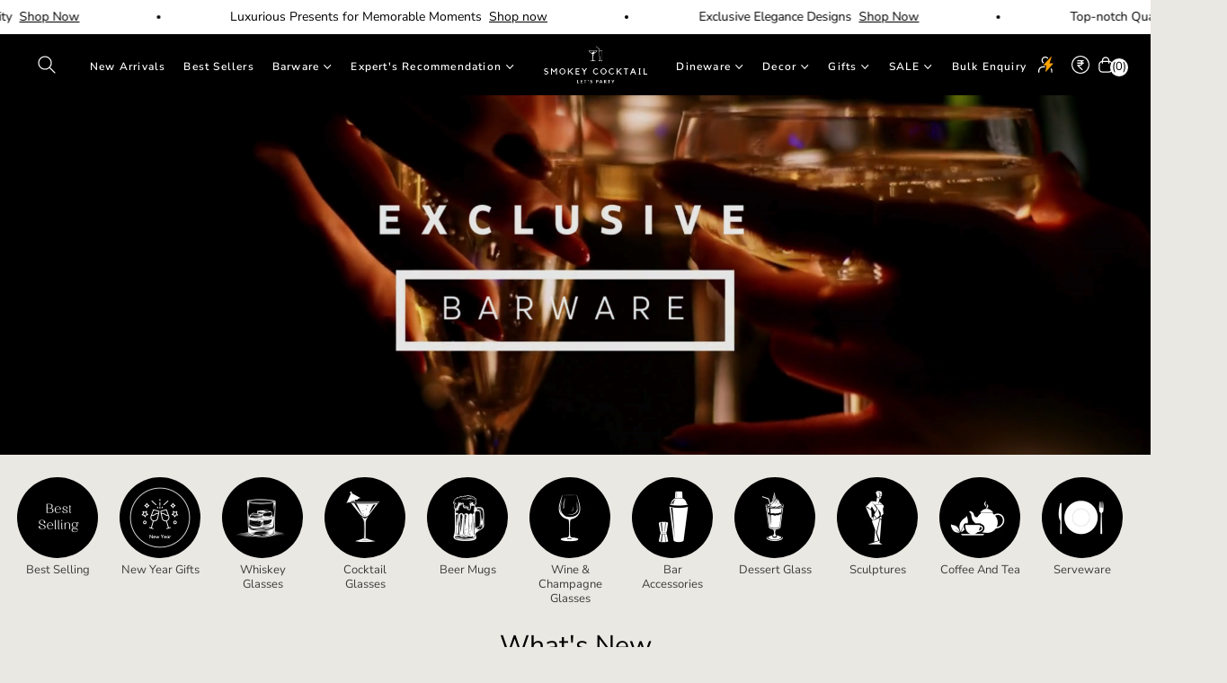

--- FILE ---
content_type: text/html; charset=utf-8
request_url: https://smokeycocktail.com/
body_size: 118545
content:
<!doctype html>
<html class="no-js " lang="en">
  <head>

<!-- Gokwik theme code start -->
  <link rel="dns-prefetch" href="https://pdp.gokwik.co/">
  <link rel="dns-prefetch" href="https://api.gokwik.co">
    

<script>

window.merchantInfo  = {
        mid: "19g6hlnldxdjv",
        environment: "production",
        type: "merchantInfo",
  		storeId: "40134672549",
  		fbpixel: "592781094955088",
      }
var productFormSelector = '';
var cart = {"note":null,"attributes":{},"original_total_price":0,"total_price":0,"total_discount":0,"total_weight":0.0,"item_count":0,"items":[],"requires_shipping":false,"currency":"INR","items_subtotal_price":0,"cart_level_discount_applications":[],"checkout_charge_amount":0}
var templateName = 'index'
</script>

<script src="https://pdp.gokwik.co/merchant-integration/build/merchant.integration.js?v4"></script>
<script src="http://ajax.googleapis.com/ajax/libs/jquery/1.9.1/jquery.min.js"></script>
<script>
    let gkButtonCode = '<div class="gokwik-checkout" ><button type="button" class="" style="background-color: black;" onclick="onCheckoutClick(this)"><span class="btn-text"><span style="color:white;font-weight: 700;    font-size: 15px;">Checkout</span><span></span></span><span class="pay-opt-icon"><!-- <img src="https://cdn.gokwik.co/v4/images/upi-icons.svg"><img src="https://cdn.gokwik.co/v4/images/right-arrow.svg"> --></span><div style="display:none"><div class="cir-loader">Loading..</div></div></button></div>'
  let buttonAdded = false
  let parsedBtnCode = new DOMParser().parseFromString(gkButtonCode, 'text/html').querySelectorAll('.gokwik-checkout')[0];
  window.addEventListener('gokwikLoaded', e => {
   $('.gokwik-checkout button').prop('disabled', false);
              $('.gokwik-checkout button').removeClass('disabled');
         $('#gokwik-buy-now').prop('disabled', false);
              $('#gokwik-buy-now').removeClass('disabled');
  const targetElement = document.querySelector("body");
  function debounce(func, delay) {
    let timeoutId;
    return function () {
      const context = this;
      const args = arguments;
      clearTimeout(timeoutId);
      timeoutId = setTimeout(function () {
        func.apply(context, args);
      }, delay);
    };
  }
  const observer = new MutationObserver(() => {
    const addToCartButton = document.querySelector("button[name='add']");
          if (addToCartButton?.getAttribute('disabled') !== null) {
            document.querySelector("#gokwik-buy-now")?.setAttribute('disabled', 'disabled');
          } else {
            document.querySelector("#gokwik-buy-now")?.removeAttribute('disabled');
          }
       let sideCartButton = document.querySelector('#slidecart-checkout-form button');
       if(sideCartButton && !buttonAdded){
                      buttonAdded = true
                        // Following line is Commented by cornercart team. Cornercart reccomended way of goqwik integration is different: refer : https://help.cornercart.io/en/article/integration-guide-for-goqwik-with-cornercart-1afz6pr/
                     sideCartButton  &&   sideCartButton.replaceWith(parsedBtnCode);
                  }
   
    debouncedMyTimer();
  });
  const debouncedMyTimer = debounce(() => {
    observer.disconnect();
    enableGokwikCart();
    observer.observe(targetElement, { childList: true, subtree: true });
  }, 700);
  function enableGokwikCart() {
      $('.gokwik-checkout button').prop('disabled', false);
              $('.gokwik-checkout button').removeClass('disabled');
  }
  const config = { childList: true, subtree: true };
  observer.observe(targetElement, config);
});
</script>


  
<!-- <script>
  let  targetNode = document.querySelector('html');
  let gkButtonCode = '<div class="gokwik-checkout" ><button type="button" class="btn-theme" onclick="onCheckoutClick(this)"><span class="btn-text"><span>Checkout</span><span></span></span><span class="pay-opt-icon"><img src="https://cdn.gokwik.co/v4/images/upi-icons.svg"><img src="https://cdn.gokwik.co/v4/images/right-arrow.svg"></span><div style="display:none"><div class="cir-loader">Loading..</div></div></button></div>'
  let buttonAdded = false
  let parsedBtnCode = new DOMParser().parseFromString(gkButtonCode, 'text/html').querySelectorAll('.gokwik-checkout')[0];

  const sideCartCallback = function(mutationList){
      mutationList.forEach((mutation) => {
        console.log('james tailor');
          
          let sideCartButton = document.querySelector('#slidecart-checkout-form button');
     sideCartButton  &&   sideCartButton.replaceWith(parsedBtnCode); 
        
        
      })
    }
     const config = { attributes: true, childList: true, subtree: true };

  
      const customBtn = new MutationObserver(sideCartCallback)
      customBtn.observe(targetNode, config)
</script> -->

<style>

.gokwik-checkout {
  width: 50%;
  display: flex;
  justify-content: center;
  flex-direction: column;
  align-items: end;
  margin-bottom: 0px;
}
.gokwik-checkout button {
  max-width:100%;
  width: 100%;
  border: 1px solid #000;
  display: flex;
  justify-content: center;
  align-items: center;
  /* background: #22242a; */
  position: relative;
  margin: 0;
  padding: 5px 10px;
  height:46px;
}
#gokwik-buy-now.disabled, .gokwik-disabled{
  opacity:0.5;
  cursor: not-allowed;
  }
  .gokwik-checkout button:focus {
  outline: none;
}
.gokwik-checkout button > span {
  display: flex;
}
.gokwik-checkout button > span.btn-text {
  display: flex;
  flex-direction: column;
  color: #22242a;
  align-items: flex-start;
}
.gokwik-checkout button > span.btn-text > span:last-child {
	padding-top: 2px;
    font-size: 10px;
    line-height: 10px;
    text-transform: initial;
}
.gokwik-checkout button > span.btn-text > span:first-child {
   font-size: 12px;
}
.gokwik-checkout button > span.pay-opt-icon img:first-child {
  margin-right: 10px;
  margin-left: 10px;
}
/*   Additional */
.gokwik-checkout button.disabled{
  opacity:0.5;
  cursor: not-allowed;
  }
.gokwik-checkout button.disabled .addloadr#btn-loader{
   display: flex!important;
}
  #gokwik-buy-now.disabled .addloadr#btn-loader{
   display: flex!important;
}
    #gokwik-buy-now:disabled{
   cursor: not-allowed;
      opacity:0.5;
}
.gokwik-checkout button:hover > span.btn-text {
  color: #fff;
}
a.js-cart-btn-cart {
    padding: 0;
    display: flex;
    align-items: center;
    justify-content: center;
    margin-bottom: 0 !important;
    height: 46px;
}
/* div#corner-cowi-cart-cta-wrapper .gokwik-checkout button {
    background: #487bf6;
    border-radius: 0;
    border: none;
    height: 59.5px;
  width: 100%;
}
div#corner-cowi-cart-cta-wrapper .gokwik-checkout button > span.btn-text{
   color:#fff;
}
#corner-cowi-cart-summary-card-cta-button{
  display:none!important;
}
div#corner-cowi-cart-cta-wrapper .gokwik-checkout button #btn-loader{
    background: #487bf6;
  }  */
  
 

  

 #gokwik-buy-now {
   background: #22242a;
   width: 100%;
   color: #ffffff;
   cursor: pointer;
   line-height: 1;
   border: none;
   padding: 15px 10px;
   font-size: 12px;
    margin-bottom: 10px;
    text-transform: uppercase;
   position:relative;
       height: 44px;
    letter-spacing: 3px;

 }

  

/* Loader CSS */
  #btn-loader{
    display: none;
    position: absolute;
    top: 0;
    bottom: 0;
    left: 0;
    right: 0;
    justify-content: center;
    align-items: center;
    background:#22242a;
    
  } 

.cir-loader,
.cir-loader:after {
  border-radius: 50%;
  width: 35px;
  height: 35px;
}
.cir-loader {
  margin: 6px auto;
  font-size: 10px;
  position: relative;
  text-indent: -9999em;
  border-top: 0.5em solid rgba(255, 255, 255, 0.2)!important;
  border-right: 0.5em solid rgba(255, 255, 255, 0.2)!important;
  border-bottom: 0.5em solid rgba(255, 255, 255, 0.2)!important;
  border-left: 0.5em solid #ffffff!important;
  -webkit-transform: translateZ(0);
  -ms-transform: translateZ(0);
  transform: translateZ(0);
  -webkit-animation: load8 1.1s infinite linear;
  animation: load8 1.1s infinite linear;
}
@-webkit-keyframes load8 {
  0% {
    -webkit-transform: rotate(0deg);
    transform: rotate(0deg);
  }
  100% {
    -webkit-transform: rotate(360deg);
    transform: rotate(360deg);
  }
}
@keyframes load8 {
  0% {
    -webkit-transform: rotate(0deg);
    transform: rotate(0deg);
  }
  100% {
    -webkit-transform: rotate(360deg);
    transform: rotate(360deg);
  }
}
  
#gokwik-buy-now {
  border-radius: 10rem !important;
}
</style> 

 

    <!-- Google Tag Manager -->
<script>(function(w,d,s,l,i){w[l]=w[l]||[];w[l].push({'gtm.start':
new Date().getTime(),event:'gtm.js'});var f=d.getElementsByTagName(s)[0],
j=d.createElement(s),dl=l!='dataLayer'?'&l='+l:'';j.async=true;j.src=
'https://www.googletagmanager.com/gtm.js?id='+i+dl;f.parentNode.insertBefore(j,f);
})(window,document,'script','dataLayer','GTM-KV4FF89K');</script>
<!-- End Google Tag Manager -->

      <!-- Google tag (gtag.js) -->
<script async src="https://www.googletagmanager.com/gtag/js?id=G-1T5EL8GFGX"></script>
<script>
  window.dataLayer = window.dataLayer || [];
  function gtag(){dataLayer.push(arguments);}
  gtag('js', new Date());
  gtag('config','G-1T5EL8GFGX',{ 'groups': 'GA4'});
</script>
 <!-- Gokwik theme code End -->
<!-- Google Tag Manager -->
<script>(function(w,d,s,l,i){w[l]=w[l]||[];w[l].push({'gtm.start':
new Date().getTime(),event:'gtm.js'});var f=d.getElementsByTagName(s)[0],
j=d.createElement(s),dl=l!='dataLayer'?'&l='+l:'';j.async=true;j.src=
'https://www.googletagmanager.com/gtm.js?id='+i+dl;f.parentNode.insertBefore(j,f);
})(window,document,'script','dataLayer','GTM-T79XRB8Q');</script>
<!-- End Google Tag Manager -->
<!-- Facebook Pixel Code -->
<script>
!function(f,b,e,v,n,t,s)
{if(f.fbq)return;n=f.fbq=function(){n.callMethod?
n.callMethod.apply(n,arguments):n.queue.push(arguments)};
if(!f._fbq)f._fbq=n;n.push=n;n.loaded=!0;n.version='2.0';
n.queue=[];t=b.createElement(e);t.async=!0;
t.src=v;s=b.getElementsByTagName(e)[0];
s.parentNode.insertBefore(t,s)}(window,document,'script',
'https://connect.facebook.net/en_US/fbevents.js');
 fbq('init', '644289434858870'); 
fbq('track', 'PageView');
</script>
<noscript>
 <img height="1" width="1" 
src="https://www.facebook.com/tr?id=644289434858870&ev=PageView
&noscript=1"/>
</noscript>
<!-- End Facebook Pixel Code -->

    <meta charset="utf-8">
    <meta http-equiv="X-UA-Compatible" content="IE=edge,chrome=1">
    <meta name="viewport" content="width=device-width,initial-scale=1">
    <meta name="theme-color" content="#282828">
    <link rel="preconnect" href="//cdn.shopify.com" crossorigin>
    <link rel="dns-prefetch" href="//cdn.shopify.com">
    <link rel="preconnect" href="//fonts.shopify.com" crossorigin>
    <link rel="dns-prefetch" href="//fonts.shopify.com">
    <link rel="canonical" href="https://smokeycocktail.com/">
    <link rel="preconnect" href="https://fonts.shopifycdn.com" crossorigin>
    <link rel="preconnect" href="https://fonts.googleapis.com">
  <link rel="preconnect" href="https://fonts.gstatic.com" crossorigin>
  <link href="https://fonts.googleapis.com/css2?family=Plus+Jakarta+Sans:ital,wght@0,200;0,300;0,400;0,500;0,600;0,700;0,800;1,200;1,300;1,400;1,500;1,600;1,700;1,800&display=swap" rel="stylesheet"><link rel="shortcut icon" href="//smokeycocktail.com/cdn/shop/files/smokey_favcin.jpg?crop=center&height=32&v=1715090019&width=32" type="image/png"><title>
      Smokey Cocktail - Buy Exclusive Barware, Home Decor, and Gifts Online
      
      
      
    </title><meta name="description" content="Indulge in the captivating world of Smokey Cocktails. Discover and purchase exclusive barware, home decor, dining &amp; serveware, tea and coffee cup sets, and unique gift items online. Elevate your drinking experience and add style to your space with our exquisite selection.">
      <!-- /snippets/social-meta-tags.liquid --><meta property="og:site_name" content="Smokey Cocktail">
<meta property="og:url" content="https://smokeycocktail.com/">
<meta property="og:title" content="Smokey Cocktail - Buy Exclusive Barware, Home Decor, and Gifts Online">
<meta property="og:type" content="website">
<meta property="og:description" content="Indulge in the captivating world of Smokey Cocktails. Discover and purchase exclusive barware, home decor, dining &amp; serveware, tea and coffee cup sets, and unique gift items online. Elevate your drinking experience and add style to your space with our exquisite selection.">

<meta name="twitter:card" content="summary_large_image">
<meta name="twitter:title" content="Smokey Cocktail - Buy Exclusive Barware, Home Decor, and Gifts Online">
<meta name="twitter:description" content="Indulge in the captivating world of Smokey Cocktails. Discover and purchase exclusive barware, home decor, dining &amp; serveware, tea and coffee cup sets, and unique gift items online. Elevate your drinking experience and add style to your space with our exquisite selection.">
<script>
  document.documentElement.className = document.documentElement.className.replace('no-js', 'js');
</script><style>
article,aside,figcaption,figure,footer,header,hgroup,main,nav,section{display:block}body{margin:0;font-family:-apple-system,BlinkMacSystemFont,"Segoe UI",Roboto,"Helvetica Neue",Arial,"Noto Sans",sans-serif,"Apple Color Emoji","Segoe UI Emoji","Segoe UI Symbol","Noto Color Emoji";font-size:1rem;font-weight:400;line-height:1.5;color:#212529;text-align:left;background-color:#fff}[tabindex="-1"]:focus{outline:0!important}hr{box-sizing:content-box;height:0;overflow:visible}h1,h2,h3,h4,h5,h6{margin-top:0;margin-bottom:.5rem}p{margin-top:0;margin-bottom:1rem}abbr[data-original-title],abbr[title]{text-decoration:underline;-webkit-text-decoration:underline dotted;text-decoration:underline dotted;cursor:help;border-bottom:0;-webkit-text-decoration-skip-ink:none;text-decoration-skip-ink:none}address{margin-bottom:1rem;font-style:normal;line-height:inherit}dl,ol,ul{margin-top:0;margin-bottom:1rem}ol ol,ol ul,ul ol,ul ul{margin-bottom:0}dt{font-weight:700}dd{margin-bottom:.5rem;margin-left:0}blockquote{margin:0 0 1rem}b,strong{font-weight:bolder}small{font-size:80%}sub,sup{position:relative;font-size:75%;line-height:0;vertical-align:baseline}sub{bottom:-.25em}sup{top:-.5em}a{color:#007bff;text-decoration:none;background-color:transparent}a:hover{color:#0056b3;text-decoration:underline}a:not([href]):not([tabindex]){color:inherit;text-decoration:none}a:not([href]):not([tabindex]):focus,a:not([href]):not([tabindex]):hover{color:inherit;text-decoration:none}a:not([href]):not([tabindex]):focus{outline:0}code,kbd,pre,samp{font-family:SFMono-Regular,Menlo,Monaco,Consolas,"Liberation Mono","Courier New",monospace;font-size:1em}pre{margin-top:0;margin-bottom:1rem;overflow:auto}figure{margin:0 0 1rem}img{vertical-align:middle;border-style:none}svg{overflow:hidden;vertical-align:middle}table{border-collapse:collapse}caption{padding-top:.75rem;padding-bottom:.75rem;color:#6c757d;text-align:left;caption-side:bottom}th{text-align:inherit}label{display:inline-block;margin-bottom:.5rem}button{border-radius:0}button:focus{outline:1px dotted;outline:5px auto -webkit-focus-ring-color}button,input,optgroup,select,textarea{margin:0;font-family:inherit;font-size:inherit;line-height:inherit}button,input{overflow:visible}button,select{text-transform:none}select{word-wrap:normal}[type=button],[type=reset],[type=submit],button{-webkit-appearance:button}[type=button]:not(:disabled),[type=reset]:not(:disabled),[type=submit]:not(:disabled),button:not(:disabled){cursor:pointer}[type=button]::-moz-focus-inner,[type=reset]::-moz-focus-inner,[type=submit]::-moz-focus-inner,button::-moz-focus-inner{padding:0;border-style:none}input[type=checkbox],input[type=radio]{box-sizing:border-box;padding:0}input[type=date],input[type=datetime-local],input[type=month],input[type=time]{-webkit-appearance:listbox}textarea{overflow:auto;resize:vertical}fieldset{min-width:0;padding:0;margin:0;border:0}legend{display:block;width:100%;max-width:100%;padding:0;margin-bottom:.5rem;font-size:1.5rem;line-height:inherit;color:inherit;white-space:normal}progress{vertical-align:baseline}[type=number]::-webkit-inner-spin-button,[type=number]::-webkit-outer-spin-button{height:auto}[type=search]{outline-offset:-2px;-webkit-appearance:none}[type=search]::-webkit-search-decoration{-webkit-appearance:none}::-webkit-file-upload-button{font:inherit;-webkit-appearance:button}output{display:inline-block}summary{display:list-item;cursor:pointer}template{display:none}[hidden]{display:none!important}.h1,.h2,.h3,.h4,.h5,.h6,h1,h2,h3,h4,h5,h6{margin-bottom:.5rem;font-weight:600;line-height:1.2}.h1,h1{font-size:2.5rem}.h2,h2{font-size:2rem}.h3,h3{font-size:1.75rem}.h4,h4{font-size:1.5rem}.h5,h5{font-size:1.25rem}.h6,h6{font-size:1rem}.lead{font-size:1.25rem;font-weight:300}.display-1{font-size:6rem;font-weight:300;line-height:1.2}.display-2{font-size:5.5rem;font-weight:300;line-height:1.2}.display-3{font-size:4.5rem;font-weight:300;line-height:1.2}.display-4{font-size:3.5rem;font-weight:300;line-height:1.2}hr{margin-top:1rem;margin-bottom:1rem;border:0;border-top:1px solid rgba(0,0,0,.1)}.small,small{font-size:80%;font-weight:400}.mark,mark{padding:.2em;background-color:#fcf8e3}.list-unstyled{padding-left:0;list-style:none}.list-inline{padding-left:0;list-style:none}.list-inline-item{display:inline-block}.list-inline-item:not(:last-child){margin-right:.5rem}.initialism{font-size:90%;text-transform:uppercase}.blockquote{margin-bottom:1rem;font-size:1.25rem}.blockquote-footer{display:block;font-size:80%;color:#6c757d}.blockquote-footer::before{content:"\2014\00A0"}.img-fluid{max-width:100%;height:auto}.img-thumbnail{padding:.25rem;background-color:#fff;border:1px solid #dee2e6;border-radius:.25rem;max-width:100%;height:auto}.figure{display:inline-block}.figure-img{margin-bottom:.5rem;line-height:1}.figure-caption{font-size:90%;color:#6c757d}code{font-size:87.5%;color:#e83e8c;word-break:break-word}a>code{color:inherit}kbd{padding:.2rem .4rem;font-size:87.5%;color:#fff;background-color:#212529;border-radius:.2rem}kbd kbd{padding:0;font-size:100%;font-weight:700}pre{display:block;font-size:87.5%;color:#212529}pre code{font-size:inherit;color:inherit;word-break:normal}.pre-scrollable{max-height:340px;overflow-y:scroll}.container{width:100%;padding-right:15px;padding-left:15px;margin-right:auto;margin-left:auto}@media (min-width:576px){.container{max-width:540px}}@media (min-width:768px){.container{max-width:720px}}@media (min-width:992px){.container{max-width:100%}}@media (min-width:1200px){.container{max-width:1140px}}.container-fluid{width:100%;padding-right:15px;padding-left:15px;margin-right:auto;margin-left:auto}.row{display:-ms-flexbox;display:flex;-ms-flex-wrap:wrap;flex-wrap:wrap;margin-right:-15px;margin-left:-15px}.no-gutters{margin-right:0;margin-left:0}.no-gutters>.col,.no-gutters>[class*=col-]{padding-right:0;padding-left:0}.col,.col-1,.col-10,.col-11,.col-12,.col-2,.col-3,.col-4,.col-5,.col-6,.col-7,.col-8,.col-9,.col-auto,.col-lg,.col-lg-1,.col-lg-10,.col-lg-11,.col-lg-12,.col-lg-2,.col-lg-3,.col-lg-4,.col-lg-5,.col-lg-6,.col-lg-7,.col-lg-8,.col-lg-9,.col-lg-auto,.col-md,.col-md-1,.col-md-10,.col-md-11,.col-md-12,.col-md-2,.col-md-3,.col-md-4,.col-md-5,.col-md-6,.col-md-7,.col-md-8,.col-md-9,.col-md-auto,.col-sm,.col-sm-1,.col-sm-10,.col-sm-11,.col-sm-12,.col-sm-2,.col-sm-3,.col-sm-4,.col-sm-5,.col-sm-6,.col-sm-7,.col-sm-8,.col-sm-9,.col-sm-auto,.col-xl,.col-xl-1,.col-xl-10,.col-xl-11,.col-xl-12,.col-xl-2,.col-xl-3,.col-xl-4,.col-xl-5,.col-xl-6,.col-xl-7,.col-xl-8,.col-xl-9,.col-xl-auto{position:relative;width:100%;padding-right:15px;padding-left:15px}.col{-ms-flex-preferred-size:0;flex-basis:0;-ms-flex-positive:1;flex-grow:1;max-width:100%}.col-auto{-ms-flex:0 0 auto;flex:0 0 auto;width:auto;max-width:100%}.col-1{-ms-flex:0 0 8.333333%;flex:0 0 8.333333%;max-width:8.333333%}.col-2{-ms-flex:0 0 16.666667%;flex:0 0 16.666667%;max-width:16.666667%}.col-3{-ms-flex:0 0 25%;flex:0 0 25%;max-width:25%}.col-4{-ms-flex:0 0 33.333333%;flex:0 0 33.333333%;max-width:33.333333%}.col-5{-ms-flex:0 0 41.666667%;flex:0 0 41.666667%;max-width:41.666667%}.col-6{-ms-flex:0 0 50%;flex:0 0 50%;max-width:50%}.col-7{-ms-flex:0 0 58.333333%;flex:0 0 58.333333%;max-width:58.333333%}.col-8{-ms-flex:0 0 66.666667%;flex:0 0 66.666667%;max-width:66.666667%}.col-9{-ms-flex:0 0 75%;flex:0 0 75%;max-width:75%}.col-10{-ms-flex:0 0 83.333333%;flex:0 0 83.333333%;max-width:83.333333%}.col-11{-ms-flex:0 0 91.666667%;flex:0 0 91.666667%;max-width:91.666667%}.col-12{-ms-flex:0 0 100%;flex:0 0 100%;max-width:100%}.order-first{-ms-flex-order:-1;order:-1}.order-last{-ms-flex-order:13;order:13}.order-0{-ms-flex-order:0;order:0}.order-1{-ms-flex-order:1;order:1}.order-2{-ms-flex-order:2;order:2}.order-3{-ms-flex-order:3;order:3}.order-4{-ms-flex-order:4;order:4}.order-5{-ms-flex-order:5;order:5}.order-6{-ms-flex-order:6;order:6}.order-7{-ms-flex-order:7;order:7}.order-8{-ms-flex-order:8;order:8}.order-9{-ms-flex-order:9;order:9}.order-10{-ms-flex-order:10;order:10}.order-11{-ms-flex-order:11;order:11}.order-12{-ms-flex-order:12;order:12}.offset-1{margin-left:8.333333%}.offset-2{margin-left:16.666667%}.offset-3{margin-left:25%}.offset-4{margin-left:33.333333%}.offset-5{margin-left:41.666667%}.offset-6{margin-left:50%}.offset-7{margin-left:58.333333%}.offset-8{margin-left:66.666667%}.offset-9{margin-left:75%}.offset-10{margin-left:83.333333%}.offset-11{margin-left:91.666667%}@media (min-width:576px){.col-sm{-ms-flex-preferred-size:0;flex-basis:0;-ms-flex-positive:1;flex-grow:1;max-width:100%}.col-sm-auto{-ms-flex:0 0 auto;flex:0 0 auto;width:auto;max-width:100%}.col-sm-1{-ms-flex:0 0 8.333333%;flex:0 0 8.333333%;max-width:8.333333%}.col-sm-2{-ms-flex:0 0 16.666667%;flex:0 0 16.666667%;max-width:16.666667%}.col-sm-3{-ms-flex:0 0 25%;flex:0 0 25%;max-width:25%}.col-sm-4{-ms-flex:0 0 33.333333%;flex:0 0 33.333333%;max-width:33.333333%}.col-sm-5{-ms-flex:0 0 41.666667%;flex:0 0 41.666667%;max-width:41.666667%}.col-sm-6{-ms-flex:0 0 50%;flex:0 0 50%;max-width:50%}.col-sm-7{-ms-flex:0 0 58.333333%;flex:0 0 58.333333%;max-width:58.333333%}.col-sm-8{-ms-flex:0 0 66.666667%;flex:0 0 66.666667%;max-width:66.666667%}.col-sm-9{-ms-flex:0 0 75%;flex:0 0 75%;max-width:75%}.col-sm-10{-ms-flex:0 0 83.333333%;flex:0 0 83.333333%;max-width:83.333333%}.col-sm-11{-ms-flex:0 0 91.666667%;flex:0 0 91.666667%;max-width:91.666667%}.col-sm-12{-ms-flex:0 0 100%;flex:0 0 100%;max-width:100%}.order-sm-first{-ms-flex-order:-1;order:-1}.order-sm-last{-ms-flex-order:13;order:13}.order-sm-0{-ms-flex-order:0;order:0}.order-sm-1{-ms-flex-order:1;order:1}.order-sm-2{-ms-flex-order:2;order:2}.order-sm-3{-ms-flex-order:3;order:3}.order-sm-4{-ms-flex-order:4;order:4}.order-sm-5{-ms-flex-order:5;order:5}.order-sm-6{-ms-flex-order:6;order:6}.order-sm-7{-ms-flex-order:7;order:7}.order-sm-8{-ms-flex-order:8;order:8}.order-sm-9{-ms-flex-order:9;order:9}.order-sm-10{-ms-flex-order:10;order:10}.order-sm-11{-ms-flex-order:11;order:11}.order-sm-12{-ms-flex-order:12;order:12}.offset-sm-0{margin-left:0}.offset-sm-1{margin-left:8.333333%}.offset-sm-2{margin-left:16.666667%}.offset-sm-3{margin-left:25%}.offset-sm-4{margin-left:33.333333%}.offset-sm-5{margin-left:41.666667%}.offset-sm-6{margin-left:50%}.offset-sm-7{margin-left:58.333333%}.offset-sm-8{margin-left:66.666667%}.offset-sm-9{margin-left:75%}.offset-sm-10{margin-left:83.333333%}.offset-sm-11{margin-left:91.666667%}}@media (min-width:768px){.col-md{-ms-flex-preferred-size:0;flex-basis:0;-ms-flex-positive:1;flex-grow:1;max-width:100%}.col-md-auto{-ms-flex:0 0 auto;flex:0 0 auto;width:auto;max-width:100%}.col-md-1{-ms-flex:0 0 8.333333%;flex:0 0 8.333333%;max-width:8.333333%}.col-md-2{-ms-flex:0 0 16.666667%;flex:0 0 16.666667%;max-width:16.666667%}.col-md-3{-ms-flex:0 0 25%;flex:0 0 25%;max-width:25%}.col-md-4{-ms-flex:0 0 33.333333%;flex:0 0 33.333333%;max-width:33.333333%}.col-md-5{-ms-flex:0 0 41.666667%;flex:0 0 41.666667%;max-width:41.666667%}.col-md-6{-ms-flex:0 0 50%;flex:0 0 50%;max-width:50%}.col-md-7{-ms-flex:0 0 58.333333%;flex:0 0 58.333333%;max-width:58.333333%}.col-md-8{-ms-flex:0 0 66.666667%;flex:0 0 66.666667%;max-width:66.666667%}.col-md-9{-ms-flex:0 0 75%;flex:0 0 75%;max-width:75%}.col-md-10{-ms-flex:0 0 83.333333%;flex:0 0 83.333333%;max-width:83.333333%}.col-md-11{-ms-flex:0 0 91.666667%;flex:0 0 91.666667%;max-width:91.666667%}.col-md-12{-ms-flex:0 0 100%;flex:0 0 100%;max-width:100%}.order-md-first{-ms-flex-order:-1;order:-1}.order-md-last{-ms-flex-order:13;order:13}.order-md-0{-ms-flex-order:0;order:0}.order-md-1{-ms-flex-order:1;order:1}.order-md-2{-ms-flex-order:2;order:2}.order-md-3{-ms-flex-order:3;order:3}.order-md-4{-ms-flex-order:4;order:4}.order-md-5{-ms-flex-order:5;order:5}.order-md-6{-ms-flex-order:6;order:6}.order-md-7{-ms-flex-order:7;order:7}.order-md-8{-ms-flex-order:8;order:8}.order-md-9{-ms-flex-order:9;order:9}.order-md-10{-ms-flex-order:10;order:10}.order-md-11{-ms-flex-order:11;order:11}.order-md-12{-ms-flex-order:12;order:12}.offset-md-0{margin-left:0}.offset-md-1{margin-left:8.333333%}.offset-md-2{margin-left:16.666667%}.offset-md-3{margin-left:25%}.offset-md-4{margin-left:33.333333%}.offset-md-5{margin-left:41.666667%}.offset-md-6{margin-left:50%}.offset-md-7{margin-left:58.333333%}.offset-md-8{margin-left:66.666667%}.offset-md-9{margin-left:75%}.offset-md-10{margin-left:83.333333%}.offset-md-11{margin-left:91.666667%}}@media (min-width:992px){.col-lg{-ms-flex-preferred-size:0;flex-basis:0;-ms-flex-positive:1;flex-grow:1;max-width:100%}.col-lg-auto{-ms-flex:0 0 auto;flex:0 0 auto;width:auto;max-width:100%}.col-lg-1{-ms-flex:0 0 8.333333%;flex:0 0 8.333333%;max-width:8.333333%}.col-lg-2{-ms-flex:0 0 16.666667%;flex:0 0 16.666667%;max-width:16.666667%}.col-lg-3{-ms-flex:0 0 25%;flex:0 0 25%;max-width:25%}.col-lg-4{-ms-flex:0 0 33.333333%;flex:0 0 33.333333%;max-width:33.333333%}.col-lg-5{-ms-flex:0 0 41.666667%;flex:0 0 41.666667%;max-width:41.666667%}.col-lg-6{-ms-flex:0 0 50%;flex:0 0 50%;max-width:50%}.col-lg-7{-ms-flex:0 0 58.333333%;flex:0 0 58.333333%;max-width:58.333333%}.col-lg-8{-ms-flex:0 0 66.666667%;flex:0 0 66.666667%;max-width:66.666667%}.col-lg-9{-ms-flex:0 0 75%;flex:0 0 75%;max-width:75%}.col-lg-10{-ms-flex:0 0 83.333333%;flex:0 0 83.333333%;max-width:83.333333%}.col-lg-11{-ms-flex:0 0 91.666667%;flex:0 0 91.666667%;max-width:91.666667%}.col-lg-12{-ms-flex:0 0 100%;flex:0 0 100%;max-width:100%}.order-lg-first{-ms-flex-order:-1;order:-1}.order-lg-last{-ms-flex-order:13;order:13}.order-lg-0{-ms-flex-order:0;order:0}.order-lg-1{-ms-flex-order:1;order:1}.order-lg-2{-ms-flex-order:2;order:2}.order-lg-3{-ms-flex-order:3;order:3}.order-lg-4{-ms-flex-order:4;order:4}.order-lg-5{-ms-flex-order:5;order:5}.order-lg-6{-ms-flex-order:6;order:6}.order-lg-7{-ms-flex-order:7;order:7}.order-lg-8{-ms-flex-order:8;order:8}.order-lg-9{-ms-flex-order:9;order:9}.order-lg-10{-ms-flex-order:10;order:10}.order-lg-11{-ms-flex-order:11;order:11}.order-lg-12{-ms-flex-order:12;order:12}.offset-lg-0{margin-left:0}.offset-lg-1{margin-left:8.333333%}.offset-lg-2{margin-left:16.666667%}.offset-lg-3{margin-left:25%}.offset-lg-4{margin-left:33.333333%}.offset-lg-5{margin-left:41.666667%}.offset-lg-6{margin-left:50%}.offset-lg-7{margin-left:58.333333%}.offset-lg-8{margin-left:66.666667%}.offset-lg-9{margin-left:75%}.offset-lg-10{margin-left:83.333333%}.offset-lg-11{margin-left:91.666667%}}@media (min-width:1200px){.col-xl{-ms-flex-preferred-size:0;flex-basis:0;-ms-flex-positive:1;flex-grow:1;max-width:100%}.col-xl-auto{-ms-flex:0 0 auto;flex:0 0 auto;width:auto;max-width:100%}.col-xl-1{-ms-flex:0 0 8.333333%;flex:0 0 8.333333%;max-width:8.333333%}.col-xl-2{-ms-flex:0 0 16.666667%;flex:0 0 16.666667%;max-width:16.666667%}.col-xl-3{-ms-flex:0 0 25%;flex:0 0 25%;max-width:25%}.col-xl-4{-ms-flex:0 0 33.333333%;flex:0 0 33.333333%;max-width:33.333333%}.col-xl-5{-ms-flex:0 0 41.666667%;flex:0 0 41.666667%;max-width:41.666667%}.col-xl-6{-ms-flex:0 0 50%;flex:0 0 50%;max-width:50%}.col-xl-7{-ms-flex:0 0 58.333333%;flex:0 0 58.333333%;max-width:58.333333%}.col-xl-8{-ms-flex:0 0 66.666667%;flex:0 0 66.666667%;max-width:66.666667%}.col-xl-9{-ms-flex:0 0 75%;flex:0 0 75%;max-width:75%}.col-xl-10{-ms-flex:0 0 83.333333%;flex:0 0 83.333333%;max-width:83.333333%}.col-xl-11{-ms-flex:0 0 91.666667%;flex:0 0 91.666667%;max-width:91.666667%}.col-xl-12{-ms-flex:0 0 100%;flex:0 0 100%;max-width:100%}.order-xl-first{-ms-flex-order:-1;order:-1}.order-xl-last{-ms-flex-order:13;order:13}.order-xl-0{-ms-flex-order:0;order:0}.order-xl-1{-ms-flex-order:1;order:1}.order-xl-2{-ms-flex-order:2;order:2}.order-xl-3{-ms-flex-order:3;order:3}.order-xl-4{-ms-flex-order:4;order:4}.order-xl-5{-ms-flex-order:5;order:5}.order-xl-6{-ms-flex-order:6;order:6}.order-xl-7{-ms-flex-order:7;order:7}.order-xl-8{-ms-flex-order:8;order:8}.order-xl-9{-ms-flex-order:9;order:9}.order-xl-10{-ms-flex-order:10;order:10}.order-xl-11{-ms-flex-order:11;order:11}.order-xl-12{-ms-flex-order:12;order:12}.offset-xl-0{margin-left:0}.offset-xl-1{margin-left:8.333333%}.offset-xl-2{margin-left:16.666667%}.offset-xl-3{margin-left:25%}.offset-xl-4{margin-left:33.333333%}.offset-xl-5{margin-left:41.666667%}.offset-xl-6{margin-left:50%}.offset-xl-7{margin-left:58.333333%}.offset-xl-8{margin-left:66.666667%}.offset-xl-9{margin-left:75%}.offset-xl-10{margin-left:83.333333%}.offset-xl-11{margin-left:91.666667%}}.table{width:100%;margin-bottom:1rem;color:#212529}.table td,.table th{padding:.75rem;vertical-align:top;border-top:1px solid #dee2e6}.table thead th{vertical-align:bottom;border-bottom:2px solid #dee2e6}.table tbody+tbody{border-top:2px solid #dee2e6}.table-sm td,.table-sm th{padding:.3rem}.table-bordered{border:1px solid #dee2e6}.table-bordered td,.table-bordered th{border:1px solid #dee2e6}.table-bordered thead td,.table-bordered thead th{border-bottom-width:2px}.table-borderless tbody+tbody,.table-borderless td,.table-borderless th,.table-borderless thead th{border:0}.table-striped tbody tr:nth-of-type(odd){background-color:rgba(0,0,0,.05)}.table-hover tbody tr:hover{color:#212529;background-color:rgba(0,0,0,.075)}.table-primary,.table-primary>td,.table-primary>th{background-color:#b8daff}.table-primary tbody+tbody,.table-primary td,.table-primary th,.table-primary thead th{border-color:#7abaff}.table-hover .table-primary:hover{background-color:#9fcdff}.table-hover .table-primary:hover>td,.table-hover .table-primary:hover>th{background-color:#9fcdff}.table-secondary,.table-secondary>td,.table-secondary>th{background-color:#d6d8db}.table-secondary tbody+tbody,.table-secondary td,.table-secondary th,.table-secondary thead th{border-color:#b3b7bb}.table-hover .table-secondary:hover{background-color:#c8cbcf}.table-hover .table-secondary:hover>td,.table-hover .table-secondary:hover>th{background-color:#c8cbcf}.table-success,.table-success>td,.table-success>th{background-color:#c3e6cb}.table-success tbody+tbody,.table-success td,.table-success th,.table-success thead th{border-color:#8fd19e}.table-hover .table-success:hover{background-color:#b1dfbb}.table-hover .table-success:hover>td,.table-hover .table-success:hover>th{background-color:#b1dfbb}.table-info,.table-info>td,.table-info>th{background-color:#bee5eb}.table-info tbody+tbody,.table-info td,.table-info th,.table-info thead th{border-color:#86cfda}.table-hover .table-info:hover{background-color:#abdde5}.table-hover .table-info:hover>td,.table-hover .table-info:hover>th{background-color:#abdde5}.table-warning,.table-warning>td,.table-warning>th{background-color:#ffeeba}.table-warning tbody+tbody,.table-warning td,.table-warning th,.table-warning thead th{border-color:#ffdf7e}.table-hover .table-warning:hover{background-color:#ffe8a1}.table-hover .table-warning:hover>td,.table-hover .table-warning:hover>th{background-color:#ffe8a1}.table-danger,.table-danger>td,.table-danger>th{background-color:#f5c6cb}.table-danger tbody+tbody,.table-danger td,.table-danger th,.table-danger thead th{border-color:#ed969e}.table-hover .table-danger:hover{background-color:#f1b0b7}.table-hover .table-danger:hover>td,.table-hover .table-danger:hover>th{background-color:#f1b0b7}.table-light,.table-light>td,.table-light>th{background-color:#fdfdfe}.table-light tbody+tbody,.table-light td,.table-light th,.table-light thead th{border-color:#fbfcfc}.table-hover .table-light:hover{background-color:#ececf6}.table-hover .table-light:hover>td,.table-hover .table-light:hover>th{background-color:#ececf6}.table-dark,.table-dark>td,.table-dark>th{background-color:#c6c8ca}.table-dark tbody+tbody,.table-dark td,.table-dark th,.table-dark thead th{border-color:#95999c}.table-hover .table-dark:hover{background-color:#b9bbbe}.table-hover .table-dark:hover>td,.table-hover .table-dark:hover>th{background-color:#b9bbbe}.table-active,.table-active>td,.table-active>th{background-color:rgba(0,0,0,.075)}.table-hover .table-active:hover{background-color:rgba(0,0,0,.075)}.table-hover .table-active:hover>td,.table-hover .table-active:hover>th{background-color:rgba(0,0,0,.075)}.table .thead-dark th{color:#fff;background-color:#343a40;border-color:#454d55}.table .thead-light th{color:#495057;background-color:#e9ecef;border-color:#dee2e6}.table-dark{color:#fff;background-color:#343a40}.table-dark td,.table-dark th,.table-dark thead th{border-color:#454d55}.table-dark.table-bordered{border:0}.table-dark.table-striped tbody tr:nth-of-type(odd){background-color:rgba(255,255,255,.05)}.table-dark.table-hover tbody tr:hover{color:#fff;background-color:rgba(255,255,255,.075)}@media (max-width:575.98px){.table-responsive-sm{display:block;width:100%;overflow-x:auto;-webkit-overflow-scrolling:touch}.table-responsive-sm>.table-bordered{border:0}}@media (max-width:767.98px){.table-responsive-md{display:block;width:100%;overflow-x:auto;-webkit-overflow-scrolling:touch}.table-responsive-md>.table-bordered{border:0}}@media (max-width:991.98px){.table-responsive-lg{display:block;width:100%;overflow-x:auto;-webkit-overflow-scrolling:touch}.table-responsive-lg>.table-bordered{border:0}}@media (max-width:1199.98px){.table-responsive-xl{display:block;width:100%;overflow-x:auto;-webkit-overflow-scrolling:touch}.table-responsive-xl>.table-bordered{border:0}}.table-responsive{display:block;width:100%;overflow-x:auto;-webkit-overflow-scrolling:touch}.table-responsive>.table-bordered{border:0}.form-control{display:block;width:100%;height:calc(1.5em + .75rem + 2px);padding:.375rem .75rem;font-size:1rem;font-weight:400;line-height:1.5;color:#495057;background-color:#fff;background-clip:padding-box;border:1px solid #ced4da;border-radius:.25rem;transition:border-color .15s ease-in-out,box-shadow .15s ease-in-out}@media (prefers-reduced-motion:reduce){.form-control{transition:none}}.form-control::-ms-expand{background-color:transparent;border:0}.form-control:focus{color:#495057;background-color:#fff;border-color:#80bdff;outline:0;box-shadow:0 0 0 .2rem rgba(0,123,255,.25)}.form-control::-webkit-input-placeholder{color:#6c757d;opacity:1}.form-control::-moz-placeholder{color:#6c757d;opacity:1}.form-control:-ms-input-placeholder{color:#6c757d;opacity:1}.form-control::-ms-input-placeholder{color:#6c757d;opacity:1}.form-control::placeholder{color:#6c757d;opacity:1}.form-control:disabled,.form-control[readonly]{background-color:#e9ecef;opacity:1}select.form-control:focus::-ms-value{color:#495057;background-color:#fff}.form-control-file,.form-control-range{display:block;width:100%}.col-form-label{padding-top:calc(.375rem + 1px);padding-bottom:calc(.375rem + 1px);margin-bottom:0;font-size:inherit;line-height:1.5}.col-form-label-lg{padding-top:calc(.5rem + 1px);padding-bottom:calc(.5rem + 1px);font-size:1.25rem;line-height:1.5}.col-form-label-sm{padding-top:calc(.25rem + 1px);padding-bottom:calc(.25rem + 1px);font-size:.875rem;line-height:1.5}.form-control-plaintext{display:block;width:100%;padding-top:.375rem;padding-bottom:.375rem;margin-bottom:0;line-height:1.5;color:#212529;background-color:transparent;border:solid transparent;border-width:1px 0}.form-control-plaintext.form-control-lg,.form-control-plaintext.form-control-sm{padding-right:0;padding-left:0}.form-control-sm{height:calc(1.5em + .5rem + 2px);padding:.25rem .5rem;font-size:.875rem;line-height:1.5;border-radius:.2rem}.form-control-lg{height:calc(1.5em + 1rem + 2px);padding:.5rem 1rem;font-size:1.25rem;line-height:1.5;border-radius:.3rem}select.form-control[multiple],select.form-control[size]{height:auto}textarea.form-control{height:auto}.form-group{margin-bottom:1rem}.form-text{display:block;margin-top:.25rem}.form-row{display:-ms-flexbox;display:flex;-ms-flex-wrap:wrap;flex-wrap:wrap;margin-right:-5px;margin-left:-5px}.form-row>.col,.form-row>[class*=col-]{padding-right:5px;padding-left:5px}.form-check{position:relative;display:block;padding-left:1.25rem}.form-check-input{position:absolute;margin-top:.3rem;margin-left:-1.25rem}.form-check-input:disabled~.form-check-label{color:#6c757d}.form-check-label{margin-bottom:0}.form-check-inline{display:-ms-inline-flexbox;display:inline-flex;-ms-flex-align:center;align-items:center;padding-left:0;margin-right:.75rem}.form-check-inline .form-check-input{position:static;margin-top:0;margin-right:.3125rem;margin-left:0}.valid-feedback{display:none;width:100%;margin-top:.25rem;font-size:80%;color:#28a745}.valid-tooltip{position:absolute;top:100%;z-index:5;display:none;max-width:100%;padding:.25rem .5rem;margin-top:.1rem;font-size:.875rem;line-height:1.5;color:#fff;background-color:rgba(40,167,69,.9);border-radius:.25rem}.form-control.is-valid,.was-validated .form-control:valid{border-color:#28a745;padding-right:calc(1.5em + .75rem);background-image:url("data:image/svg+xml,%3csvg xmlns='http://www.w3.org/2000/svg' viewBox='0 0 8 8'%3e%3cpath fill='%2328a745' d='M2.3 6.73L.6 4.53c-.4-1.04.46-1.4 1.1-.8l1.1 1.4 3.4-3.8c.6-.63 1.6-.27 1.2.7l-4 4.6c-.43.5-.8.4-1.1.1z'/%3e%3c/svg%3e");background-repeat:no-repeat;background-position:center right calc(.375em + .1875rem);background-size:calc(.75em + .375rem) calc(.75em + .375rem)}.form-control.is-valid:focus,.was-validated .form-control:valid:focus{border-color:#28a745;box-shadow:0 0 0 .2rem rgba(40,167,69,.25)}.form-control.is-valid~.valid-feedback,.form-control.is-valid~.valid-tooltip,.was-validated .form-control:valid~.valid-feedback,.was-validated .form-control:valid~.valid-tooltip{display:block}.was-validated textarea.form-control:valid,textarea.form-control.is-valid{padding-right:calc(1.5em + .75rem);background-position:top calc(.375em + .1875rem) right calc(.375em + .1875rem)}.custom-select.is-valid,.was-validated .custom-select:valid{border-color:#28a745;padding-right:calc((1em + .75rem) * 3 / 4 + 1.75rem);background:url("data:image/svg+xml,%3csvg xmlns='http://www.w3.org/2000/svg' viewBox='0 0 4 5'%3e%3cpath fill='%23343a40' d='M2 0L0 2h4zm0 5L0 3h4z'/%3e%3c/svg%3e") no-repeat right .75rem center/8px 10px,url("data:image/svg+xml,%3csvg xmlns='http://www.w3.org/2000/svg' viewBox='0 0 8 8'%3e%3cpath fill='%2328a745' d='M2.3 6.73L.6 4.53c-.4-1.04.46-1.4 1.1-.8l1.1 1.4 3.4-3.8c.6-.63 1.6-.27 1.2.7l-4 4.6c-.43.5-.8.4-1.1.1z'/%3e%3c/svg%3e") #fff no-repeat center right 1.75rem/calc(.75em + .375rem) calc(.75em + .375rem)}.custom-select.is-valid:focus,.was-validated .custom-select:valid:focus{border-color:#28a745;box-shadow:0 0 0 .2rem rgba(40,167,69,.25)}.custom-select.is-valid~.valid-feedback,.custom-select.is-valid~.valid-tooltip,.was-validated .custom-select:valid~.valid-feedback,.was-validated .custom-select:valid~.valid-tooltip{display:block}.form-control-file.is-valid~.valid-feedback,.form-control-file.is-valid~.valid-tooltip,.was-validated .form-control-file:valid~.valid-feedback,.was-validated .form-control-file:valid~.valid-tooltip{display:block}.form-check-input.is-valid~.form-check-label,.was-validated .form-check-input:valid~.form-check-label{color:#28a745}.form-check-input.is-valid~.valid-feedback,.form-check-input.is-valid~.valid-tooltip,.was-validated .form-check-input:valid~.valid-feedback,.was-validated .form-check-input:valid~.valid-tooltip{display:block}.custom-control-input.is-valid~.custom-control-label,.was-validated .custom-control-input:valid~.custom-control-label{color:#28a745}.custom-control-input.is-valid~.custom-control-label::before,.was-validated .custom-control-input:valid~.custom-control-label::before{border-color:#28a745}.custom-control-input.is-valid~.valid-feedback,.custom-control-input.is-valid~.valid-tooltip,.was-validated .custom-control-input:valid~.valid-feedback,.was-validated .custom-control-input:valid~.valid-tooltip{display:block}.custom-control-input.is-valid:checked~.custom-control-label::before,.was-validated .custom-control-input:valid:checked~.custom-control-label::before{border-color:#34ce57;background-color:#34ce57}.custom-control-input.is-valid:focus~.custom-control-label::before,.was-validated .custom-control-input:valid:focus~.custom-control-label::before{box-shadow:0 0 0 .2rem rgba(40,167,69,.25)}.custom-control-input.is-valid:focus:not(:checked)~.custom-control-label::before,.was-validated .custom-control-input:valid:focus:not(:checked)~.custom-control-label::before{border-color:#28a745}.custom-file-input.is-valid~.custom-file-label,.was-validated .custom-file-input:valid~.custom-file-label{border-color:#28a745}.custom-file-input.is-valid~.valid-feedback,.custom-file-input.is-valid~.valid-tooltip,.was-validated .custom-file-input:valid~.valid-feedback,.was-validated .custom-file-input:valid~.valid-tooltip{display:block}.custom-file-input.is-valid:focus~.custom-file-label,.was-validated .custom-file-input:valid:focus~.custom-file-label{border-color:#28a745;box-shadow:0 0 0 .2rem rgba(40,167,69,.25)}.invalid-feedback{display:none;width:100%;margin-top:.25rem;font-size:80%;color:#dc3545}.invalid-tooltip{position:absolute;top:100%;z-index:5;display:none;max-width:100%;padding:.25rem .5rem;margin-top:.1rem;font-size:.875rem;line-height:1.5;color:#fff;background-color:rgba(220,53,69,.9);border-radius:.25rem}.form-control.is-invalid,.was-validated .form-control:invalid{border-color:#dc3545;padding-right:calc(1.5em + .75rem);background-image:url("data:image/svg+xml,%3csvg xmlns='http://www.w3.org/2000/svg' fill='%23dc3545' viewBox='-2 -2 7 7'%3e%3cpath stroke='%23dc3545' d='M0 0l3 3m0-3L0 3'/%3e%3ccircle r='.5'/%3e%3ccircle cx='3' r='.5'/%3e%3ccircle cy='3' r='.5'/%3e%3ccircle cx='3' cy='3' r='.5'/%3e%3c/svg%3E");background-repeat:no-repeat;background-position:center right calc(.375em + .1875rem);background-size:calc(.75em + .375rem) calc(.75em + .375rem)}.form-control.is-invalid:focus,.was-validated .form-control:invalid:focus{border-color:#dc3545;box-shadow:0 0 0 .2rem rgba(220,53,69,.25)}.form-control.is-invalid~.invalid-feedback,.form-control.is-invalid~.invalid-tooltip,.was-validated .form-control:invalid~.invalid-feedback,.was-validated .form-control:invalid~.invalid-tooltip{display:block}.was-validated textarea.form-control:invalid,textarea.form-control.is-invalid{padding-right:calc(1.5em + .75rem);background-position:top calc(.375em + .1875rem) right calc(.375em + .1875rem)}.custom-select.is-invalid,.was-validated .custom-select:invalid{border-color:#dc3545;padding-right:calc((1em + .75rem) * 3 / 4 + 1.75rem);background:url("data:image/svg+xml,%3csvg xmlns='http://www.w3.org/2000/svg' viewBox='0 0 4 5'%3e%3cpath fill='%23343a40' d='M2 0L0 2h4zm0 5L0 3h4z'/%3e%3c/svg%3e") no-repeat right .75rem center/8px 10px,url("data:image/svg+xml,%3csvg xmlns='http://www.w3.org/2000/svg' fill='%23dc3545' viewBox='-2 -2 7 7'%3e%3cpath stroke='%23dc3545' d='M0 0l3 3m0-3L0 3'/%3e%3ccircle r='.5'/%3e%3ccircle cx='3' r='.5'/%3e%3ccircle cy='3' r='.5'/%3e%3ccircle cx='3' cy='3' r='.5'/%3e%3c/svg%3E") #fff no-repeat center right 1.75rem/calc(.75em + .375rem) calc(.75em + .375rem)}.custom-select.is-invalid:focus,.was-validated .custom-select:invalid:focus{border-color:#dc3545;box-shadow:0 0 0 .2rem rgba(220,53,69,.25)}.custom-select.is-invalid~.invalid-feedback,.custom-select.is-invalid~.invalid-tooltip,.was-validated .custom-select:invalid~.invalid-feedback,.was-validated .custom-select:invalid~.invalid-tooltip{display:block}.form-control-file.is-invalid~.invalid-feedback,.form-control-file.is-invalid~.invalid-tooltip,.was-validated .form-control-file:invalid~.invalid-feedback,.was-validated .form-control-file:invalid~.invalid-tooltip{display:block}.form-check-input.is-invalid~.form-check-label,.was-validated .form-check-input:invalid~.form-check-label{color:#dc3545}.form-check-input.is-invalid~.invalid-feedback,.form-check-input.is-invalid~.invalid-tooltip,.was-validated .form-check-input:invalid~.invalid-feedback,.was-validated .form-check-input:invalid~.invalid-tooltip{display:block}.custom-control-input.is-invalid~.custom-control-label,.was-validated .custom-control-input:invalid~.custom-control-label{color:#dc3545}.custom-control-input.is-invalid~.custom-control-label::before,.was-validated .custom-control-input:invalid~.custom-control-label::before{border-color:#dc3545}.custom-control-input.is-invalid~.invalid-feedback,.custom-control-input.is-invalid~.invalid-tooltip,.was-validated .custom-control-input:invalid~.invalid-feedback,.was-validated .custom-control-input:invalid~.invalid-tooltip{display:block}.custom-control-input.is-invalid:checked~.custom-control-label::before,.was-validated .custom-control-input:invalid:checked~.custom-control-label::before{border-color:#e4606d;background-color:#e4606d}.custom-control-input.is-invalid:focus~.custom-control-label::before,.was-validated .custom-control-input:invalid:focus~.custom-control-label::before{box-shadow:0 0 0 .2rem rgba(220,53,69,.25)}.custom-control-input.is-invalid:focus:not(:checked)~.custom-control-label::before,.was-validated .custom-control-input:invalid:focus:not(:checked)~.custom-control-label::before{border-color:#dc3545}.custom-file-input.is-invalid~.custom-file-label,.was-validated .custom-file-input:invalid~.custom-file-label{border-color:#dc3545}.custom-file-input.is-invalid~.invalid-feedback,.custom-file-input.is-invalid~.invalid-tooltip,.was-validated .custom-file-input:invalid~.invalid-feedback,.was-validated .custom-file-input:invalid~.invalid-tooltip{display:block}.custom-file-input.is-invalid:focus~.custom-file-label,.was-validated .custom-file-input:invalid:focus~.custom-file-label{border-color:#dc3545;box-shadow:0 0 0 .2rem rgba(220,53,69,.25)}.form-inline{display:-ms-flexbox;display:flex;-ms-flex-flow:row wrap;flex-flow:row wrap;-ms-flex-align:center;align-items:center}.form-inline .form-check{width:100%}@media (min-width:576px){.form-inline label{display:-ms-flexbox;display:flex;-ms-flex-align:center;align-items:center;-ms-flex-pack:center;justify-content:center;margin-bottom:0}.form-inline .form-group{display:-ms-flexbox;display:flex;-ms-flex:0 0 auto;flex:0 0 auto;-ms-flex-flow:row wrap;flex-flow:row wrap;-ms-flex-align:center;align-items:center;margin-bottom:0}.form-inline .form-control{display:inline-block;width:auto;vertical-align:middle}.form-inline .form-control-plaintext{display:inline-block}.form-inline .custom-select,.form-inline .input-group{width:auto}.form-inline .form-check{display:-ms-flexbox;display:flex;-ms-flex-align:center;align-items:center;-ms-flex-pack:center;justify-content:center;width:auto;padding-left:0}.form-inline .form-check-input{position:relative;-ms-flex-negative:0;flex-shrink:0;margin-top:0;margin-right:.25rem;margin-left:0}.form-inline .custom-control{-ms-flex-align:center;align-items:center;-ms-flex-pack:center;justify-content:center}.form-inline .custom-control-label{margin-bottom:0}}.btn{display:inline-block;font-weight:400;color:#212529;text-align:center;vertical-align:middle;-webkit-user-select:none;-moz-user-select:none;-ms-user-select:none;user-select:none;background-color:transparent;border:1px solid transparent;padding:.375rem .75rem;font-size:1rem;line-height:1.5;border-radius:.25rem;transition:color .15s ease-in-out,background-color .15s ease-in-out,border-color .15s ease-in-out,box-shadow .15s ease-in-out}@media (prefers-reduced-motion:reduce){.btn{transition:none}}.btn:hover{color:#212529;text-decoration:none}.btn.focus,.btn:focus{outline:0;box-shadow:0 0 0 .2rem rgba(0,123,255,.25)}.btn.disabled,.btn:disabled{opacity:.65}a.btn.disabled,fieldset:disabled a.btn{pointer-events:none}.btn-primary{color:#fff;background-color:#007bff;border-color:#007bff}.btn-primary:hover{color:#fff;background-color:#0069d9;border-color:#0062cc}.btn-primary.focus,.btn-primary:focus{box-shadow:0 0 0 .2rem rgba(38,143,255,.5)}.btn-primary.disabled,.btn-primary:disabled{color:#fff;background-color:#007bff;border-color:#007bff}.btn-primary:not(:disabled):not(.disabled).active,.btn-primary:not(:disabled):not(.disabled):active,.show>.btn-primary.dropdown-toggle{color:#fff;background-color:#0062cc;border-color:#005cbf}.btn-primary:not(:disabled):not(.disabled).active:focus,.btn-primary:not(:disabled):not(.disabled):active:focus,.show>.btn-primary.dropdown-toggle:focus{box-shadow:0 0 0 .2rem rgba(38,143,255,.5)}.btn-secondary{color:#fff;background-color:#6c757d;border-color:#6c757d}.btn-secondary:hover{color:#fff;background-color:#5a6268;border-color:#545b62}.btn-secondary.focus,.btn-secondary:focus{box-shadow:0 0 0 .2rem rgba(130,138,145,.5)}.btn-secondary.disabled,.btn-secondary:disabled{color:#fff;background-color:#6c757d;border-color:#6c757d}.btn-secondary:not(:disabled):not(.disabled).active,.btn-secondary:not(:disabled):not(.disabled):active,.show>.btn-secondary.dropdown-toggle{color:#fff;background-color:#545b62;border-color:#4e555b}.btn-secondary:not(:disabled):not(.disabled).active:focus,.btn-secondary:not(:disabled):not(.disabled):active:focus,.show>.btn-secondary.dropdown-toggle:focus{box-shadow:0 0 0 .2rem rgba(130,138,145,.5)}.btn-success{color:#fff;background-color:#28a745;border-color:#28a745}.btn-success:hover{color:#fff;background-color:#218838;border-color:#1e7e34}.btn-success.focus,.btn-success:focus{box-shadow:0 0 0 .2rem rgba(72,180,97,.5)}.btn-success.disabled,.btn-success:disabled{color:#fff;background-color:#28a745;border-color:#28a745}.btn-success:not(:disabled):not(.disabled).active,.btn-success:not(:disabled):not(.disabled):active,.show>.btn-success.dropdown-toggle{color:#fff;background-color:#1e7e34;border-color:#1c7430}.btn-success:not(:disabled):not(.disabled).active:focus,.btn-success:not(:disabled):not(.disabled):active:focus,.show>.btn-success.dropdown-toggle:focus{box-shadow:0 0 0 .2rem rgba(72,180,97,.5)}.btn-info{color:#fff;background-color:#17a2b8;border-color:#17a2b8}.btn-info:hover{color:#fff;background-color:#138496;border-color:#117a8b}.btn-info.focus,.btn-info:focus{box-shadow:0 0 0 .2rem rgba(58,176,195,.5)}.btn-info.disabled,.btn-info:disabled{color:#fff;background-color:#17a2b8;border-color:#17a2b8}.btn-info:not(:disabled):not(.disabled).active,.btn-info:not(:disabled):not(.disabled):active,.show>.btn-info.dropdown-toggle{color:#fff;background-color:#117a8b;border-color:#10707f}.btn-info:not(:disabled):not(.disabled).active:focus,.btn-info:not(:disabled):not(.disabled):active:focus,.show>.btn-info.dropdown-toggle:focus{box-shadow:0 0 0 .2rem rgba(58,176,195,.5)}.btn-warning{color:#212529;background-color:#ffc107;border-color:#ffc107}.btn-warning:hover{color:#212529;background-color:#e0a800;border-color:#d39e00}.btn-warning.focus,.btn-warning:focus{box-shadow:0 0 0 .2rem rgba(222,170,12,.5)}.btn-warning.disabled,.btn-warning:disabled{color:#212529;background-color:#ffc107;border-color:#ffc107}.btn-warning:not(:disabled):not(.disabled).active,.btn-warning:not(:disabled):not(.disabled):active,.show>.btn-warning.dropdown-toggle{color:#212529;background-color:#d39e00;border-color:#c69500}.btn-warning:not(:disabled):not(.disabled).active:focus,.btn-warning:not(:disabled):not(.disabled):active:focus,.show>.btn-warning.dropdown-toggle:focus{box-shadow:0 0 0 .2rem rgba(222,170,12,.5)}.btn-danger{color:#fff;background-color:#dc3545;border-color:#dc3545}.btn-danger:hover{color:#fff;background-color:#c82333;border-color:#bd2130}.btn-danger.focus,.btn-danger:focus{box-shadow:0 0 0 .2rem rgba(225,83,97,.5)}.btn-danger.disabled,.btn-danger:disabled{color:#fff;background-color:#dc3545;border-color:#dc3545}.btn-danger:not(:disabled):not(.disabled).active,.btn-danger:not(:disabled):not(.disabled):active,.show>.btn-danger.dropdown-toggle{color:#fff;background-color:#bd2130;border-color:#b21f2d}.btn-danger:not(:disabled):not(.disabled).active:focus,.btn-danger:not(:disabled):not(.disabled):active:focus,.show>.btn-danger.dropdown-toggle:focus{box-shadow:0 0 0 .2rem rgba(225,83,97,.5)}.btn-light{color:#212529;background-color:#f8f9fa;border-color:#f8f9fa}.btn-light:hover{color:#212529;background-color:#e2e6ea;border-color:#dae0e5}.btn-light.focus,.btn-light:focus{box-shadow:0 0 0 .2rem rgba(216,217,219,.5)}.btn-light.disabled,.btn-light:disabled{color:#212529;background-color:#f8f9fa;border-color:#f8f9fa}.btn-light:not(:disabled):not(.disabled).active,.btn-light:not(:disabled):not(.disabled):active,.show>.btn-light.dropdown-toggle{color:#212529;background-color:#dae0e5;border-color:#d3d9df}.btn-light:not(:disabled):not(.disabled).active:focus,.btn-light:not(:disabled):not(.disabled):active:focus,.show>.btn-light.dropdown-toggle:focus{box-shadow:0 0 0 .2rem rgba(216,217,219,.5)}.btn-dark{color:#fff;background-color:#343a40;border-color:#343a40}.btn-dark:hover{color:#fff;background-color:#23272b;border-color:#1d2124}.btn-dark.focus,.btn-dark:focus{box-shadow:0 0 0 .2rem rgba(82,88,93,.5)}.btn-dark.disabled,.btn-dark:disabled{color:#fff;background-color:#343a40;border-color:#343a40}.btn-dark:not(:disabled):not(.disabled).active,.btn-dark:not(:disabled):not(.disabled):active,.show>.btn-dark.dropdown-toggle{color:#fff;background-color:#1d2124;border-color:#171a1d}.btn-dark:not(:disabled):not(.disabled).active:focus,.btn-dark:not(:disabled):not(.disabled):active:focus,.show>.btn-dark.dropdown-toggle:focus{box-shadow:0 0 0 .2rem rgba(82,88,93,.5)}.btn-outline-primary{color:#007bff;border-color:#007bff}.btn-outline-primary:hover{color:#fff;background-color:#007bff;border-color:#007bff}.btn-outline-primary.focus,.btn-outline-primary:focus{box-shadow:0 0 0 .2rem rgba(0,123,255,.5)}.btn-outline-primary.disabled,.btn-outline-primary:disabled{color:#007bff;background-color:transparent}.btn-outline-primary:not(:disabled):not(.disabled).active,.btn-outline-primary:not(:disabled):not(.disabled):active,.show>.btn-outline-primary.dropdown-toggle{color:#fff;background-color:#007bff;border-color:#007bff}.btn-outline-primary:not(:disabled):not(.disabled).active:focus,.btn-outline-primary:not(:disabled):not(.disabled):active:focus,.show>.btn-outline-primary.dropdown-toggle:focus{box-shadow:0 0 0 .2rem rgba(0,123,255,.5)}.btn-outline-secondary{color:#6c757d;border-color:#6c757d}.btn-outline-secondary:hover{color:#fff;background-color:#6c757d;border-color:#6c757d}.btn-outline-secondary.focus,.btn-outline-secondary:focus{box-shadow:0 0 0 .2rem rgba(108,117,125,.5)}.btn-outline-secondary.disabled,.btn-outline-secondary:disabled{color:#6c757d;background-color:transparent}.btn-outline-secondary:not(:disabled):not(.disabled).active,.btn-outline-secondary:not(:disabled):not(.disabled):active,.show>.btn-outline-secondary.dropdown-toggle{color:#fff;background-color:#6c757d;border-color:#6c757d}.btn-outline-secondary:not(:disabled):not(.disabled).active:focus,.btn-outline-secondary:not(:disabled):not(.disabled):active:focus,.show>.btn-outline-secondary.dropdown-toggle:focus{box-shadow:0 0 0 .2rem rgba(108,117,125,.5)}.btn-outline-success{color:#28a745;border-color:#28a745}.btn-outline-success:hover{color:#fff;background-color:#28a745;border-color:#28a745}.btn-outline-success.focus,.btn-outline-success:focus{box-shadow:0 0 0 .2rem rgba(40,167,69,.5)}.btn-outline-success.disabled,.btn-outline-success:disabled{color:#28a745;background-color:transparent}.btn-outline-success:not(:disabled):not(.disabled).active,.btn-outline-success:not(:disabled):not(.disabled):active,.show>.btn-outline-success.dropdown-toggle{color:#fff;background-color:#28a745;border-color:#28a745}.btn-outline-success:not(:disabled):not(.disabled).active:focus,.btn-outline-success:not(:disabled):not(.disabled):active:focus,.show>.btn-outline-success.dropdown-toggle:focus{box-shadow:0 0 0 .2rem rgba(40,167,69,.5)}.btn-outline-info{color:#17a2b8;border-color:#17a2b8}.btn-outline-info:hover{color:#fff;background-color:#17a2b8;border-color:#17a2b8}.btn-outline-info.focus,.btn-outline-info:focus{box-shadow:0 0 0 .2rem rgba(23,162,184,.5)}.btn-outline-info.disabled,.btn-outline-info:disabled{color:#17a2b8;background-color:transparent}.btn-outline-info:not(:disabled):not(.disabled).active,.btn-outline-info:not(:disabled):not(.disabled):active,.show>.btn-outline-info.dropdown-toggle{color:#fff;background-color:#17a2b8;border-color:#17a2b8}.btn-outline-info:not(:disabled):not(.disabled).active:focus,.btn-outline-info:not(:disabled):not(.disabled):active:focus,.show>.btn-outline-info.dropdown-toggle:focus{box-shadow:0 0 0 .2rem rgba(23,162,184,.5)}.btn-outline-warning{color:#ffc107;border-color:#ffc107}.btn-outline-warning:hover{color:#212529;background-color:#ffc107;border-color:#ffc107}.btn-outline-warning.focus,.btn-outline-warning:focus{box-shadow:0 0 0 .2rem rgba(255,193,7,.5)}.btn-outline-warning.disabled,.btn-outline-warning:disabled{color:#ffc107;background-color:transparent}.btn-outline-warning:not(:disabled):not(.disabled).active,.btn-outline-warning:not(:disabled):not(.disabled):active,.show>.btn-outline-warning.dropdown-toggle{color:#212529;background-color:#ffc107;border-color:#ffc107}.btn-outline-warning:not(:disabled):not(.disabled).active:focus,.btn-outline-warning:not(:disabled):not(.disabled):active:focus,.show>.btn-outline-warning.dropdown-toggle:focus{box-shadow:0 0 0 .2rem rgba(255,193,7,.5)}.btn-outline-danger{color:#dc3545;border-color:#dc3545}.btn-outline-danger:hover{color:#fff;background-color:#dc3545;border-color:#dc3545}.btn-outline-danger.focus,.btn-outline-danger:focus{box-shadow:0 0 0 .2rem rgba(220,53,69,.5)}.btn-outline-danger.disabled,.btn-outline-danger:disabled{color:#dc3545;background-color:transparent}.btn-outline-danger:not(:disabled):not(.disabled).active,.btn-outline-danger:not(:disabled):not(.disabled):active,.show>.btn-outline-danger.dropdown-toggle{color:#fff;background-color:#dc3545;border-color:#dc3545}.btn-outline-danger:not(:disabled):not(.disabled).active:focus,.btn-outline-danger:not(:disabled):not(.disabled):active:focus,.show>.btn-outline-danger.dropdown-toggle:focus{box-shadow:0 0 0 .2rem rgba(220,53,69,.5)}.btn-outline-light{color:#f8f9fa;border-color:#f8f9fa}.btn-outline-light:hover{color:#212529;background-color:#f8f9fa;border-color:#f8f9fa}.btn-outline-light.focus,.btn-outline-light:focus{box-shadow:0 0 0 .2rem rgba(248,249,250,.5)}.btn-outline-light.disabled,.btn-outline-light:disabled{color:#f8f9fa;background-color:transparent}.btn-outline-light:not(:disabled):not(.disabled).active,.btn-outline-light:not(:disabled):not(.disabled):active,.show>.btn-outline-light.dropdown-toggle{color:#212529;background-color:#f8f9fa;border-color:#f8f9fa}.btn-outline-light:not(:disabled):not(.disabled).active:focus,.btn-outline-light:not(:disabled):not(.disabled):active:focus,.show>.btn-outline-light.dropdown-toggle:focus{box-shadow:0 0 0 .2rem rgba(248,249,250,.5)}.btn-outline-dark{color:#343a40;border-color:#343a40}.btn-outline-dark:hover{color:#fff;background-color:#343a40;border-color:#343a40}.btn-outline-dark.focus,.btn-outline-dark:focus{box-shadow:0 0 0 .2rem rgba(52,58,64,.5)}.btn-outline-dark.disabled,.btn-outline-dark:disabled{color:#343a40;background-color:transparent}.btn-outline-dark:not(:disabled):not(.disabled).active,.btn-outline-dark:not(:disabled):not(.disabled):active,.show>.btn-outline-dark.dropdown-toggle{color:#fff;background-color:#343a40;border-color:#343a40}.btn-outline-dark:not(:disabled):not(.disabled).active:focus,.btn-outline-dark:not(:disabled):not(.disabled):active:focus,.show>.btn-outline-dark.dropdown-toggle:focus{box-shadow:0 0 0 .2rem rgba(52,58,64,.5)}.btn-link{font-weight:400;color:#007bff;text-decoration:none}.btn-link:hover{color:#0056b3;text-decoration:underline}.btn-link.focus,.btn-link:focus{text-decoration:underline;box-shadow:none}.btn-link.disabled,.btn-link:disabled{color:#6c757d;pointer-events:none}.btn-group-lg>.btn,.btn-lg{padding:.5rem 1rem;font-size:1.25rem;line-height:1.5;border-radius:.3rem}.btn-group-sm>.btn,.btn-sm{padding:.25rem .5rem;font-size:.875rem;line-height:1.5;border-radius:.2rem}.btn-block{display:block;width:100%}.btn-block+.btn-block{margin-top:.5rem}input[type=button].btn-block,input[type=reset].btn-block,input[type=submit].btn-block{width:100%}.fade{transition:opacity .15s linear}@media (prefers-reduced-motion:reduce){.fade{transition:none}}.fade:not(.show){opacity:0}.collapse:not(.show){display:none}.collapsing{position:relative;height:0;overflow:hidden;transition:height .35s ease}@media (prefers-reduced-motion:reduce){.collapsing{transition:none}}.dropdown,.dropleft,.dropright,.dropup{position:relative}.dropdown-toggle{white-space:nowrap}.dropdown-toggle::after{display:inline-block;margin-left:.255em;vertical-align:.255em;content:"";border-top:.3em solid;border-right:.3em solid transparent;border-bottom:0;border-left:.3em solid transparent}.dropdown-toggle:empty::after{margin-left:0}.dropdown-menu{position:absolute;top:100%;left:0;z-index:1000;display:none;float:left;min-width:10rem;padding:.5rem 0;margin:.125rem 0 0;font-size:1rem;color:#212529;text-align:left;list-style:none;background-color:#fff;background-clip:padding-box;border:1px solid rgba(0,0,0,.15);border-radius:.25rem}.dropdown-menu-left{right:auto;left:0}.dropdown-menu-right{right:0;left:auto}@media (min-width:576px){.dropdown-menu-sm-left{right:auto;left:0}.dropdown-menu-sm-right{right:0;left:auto}}@media (min-width:768px){.dropdown-menu-md-left{right:auto;left:0}.dropdown-menu-md-right{right:0;left:auto}}@media (min-width:992px){.dropdown-menu-lg-left{right:auto;left:0}.dropdown-menu-lg-right{right:0;left:auto}}@media (min-width:1200px){.dropdown-menu-xl-left{right:auto;left:0}.dropdown-menu-xl-right{right:0;left:auto}}.dropup .dropdown-menu{top:auto;bottom:100%;margin-top:0;margin-bottom:.125rem}.dropup .dropdown-toggle::after{display:inline-block;margin-left:.255em;vertical-align:.255em;content:"";border-top:0;border-right:.3em solid transparent;border-bottom:.3em solid;border-left:.3em solid transparent}.dropup .dropdown-toggle:empty::after{margin-left:0}.dropright .dropdown-menu{top:0;right:auto;left:100%;margin-top:0;margin-left:.125rem}.dropright .dropdown-toggle::after{display:inline-block;margin-left:.255em;vertical-align:.255em;content:"";border-top:.3em solid transparent;border-right:0;border-bottom:.3em solid transparent;border-left:.3em solid}.dropright .dropdown-toggle:empty::after{margin-left:0}.dropright .dropdown-toggle::after{vertical-align:0}.dropleft .dropdown-menu{top:0;right:100%;left:auto;margin-top:0;margin-right:.125rem}.dropleft .dropdown-toggle::after{display:inline-block;margin-left:.255em;vertical-align:.255em;content:""}.dropleft .dropdown-toggle::after{display:none}.dropleft .dropdown-toggle::before{display:inline-block;margin-right:.255em;vertical-align:.255em;content:"";border-top:.3em solid transparent;border-right:.3em solid;border-bottom:.3em solid transparent}.dropleft .dropdown-toggle:empty::after{margin-left:0}.dropleft .dropdown-toggle::before{vertical-align:0}.dropdown-menu[x-placement^=bottom],.dropdown-menu[x-placement^=left],.dropdown-menu[x-placement^=right],.dropdown-menu[x-placement^=top]{right:auto;bottom:auto}.dropdown-divider{height:0;margin:.5rem 0;overflow:hidden;border-top:1px solid #e9ecef}.dropdown-item{display:block;width:100%;padding:.25rem 1.5rem;clear:both;font-weight:400;color:#212529;text-align:inherit;white-space:nowrap;background-color:transparent;border:0}.dropdown-item:focus,.dropdown-item:hover{color:#16181b;text-decoration:none;background-color:#f8f9fa}.dropdown-item.active,.dropdown-item:active{color:#fff;text-decoration:none;background-color:#007bff}.dropdown-item.disabled,.dropdown-item:disabled{color:#6c757d;pointer-events:none;background-color:transparent}.dropdown-menu.show{display:block}.dropdown-header{display:block;padding:.5rem 1.5rem;margin-bottom:0;font-size:.875rem;color:#6c757d;white-space:nowrap}.dropdown-item-text{display:block;padding:.25rem 1.5rem;color:#212529}.btn-group,.btn-group-vertical{position:relative;display:-ms-inline-flexbox;display:inline-flex;vertical-align:middle}.btn-group-vertical>.btn,.btn-group>.btn{position:relative;-ms-flex:1 1 auto;flex:1 1 auto}.btn-group-vertical>.btn:hover,.btn-group>.btn:hover{z-index:1}.btn-group-vertical>.btn.active,.btn-group-vertical>.btn:active,.btn-group-vertical>.btn:focus,.btn-group>.btn.active,.btn-group>.btn:active,.btn-group>.btn:focus{z-index:1}.btn-toolbar{display:-ms-flexbox;display:flex;-ms-flex-wrap:wrap;flex-wrap:wrap;-ms-flex-pack:start;justify-content:flex-start}.btn-toolbar .input-group{width:auto}.btn-group>.btn-group:not(:first-child),.btn-group>.btn:not(:first-child){margin-left:-1px}.btn-group>.btn-group:not(:last-child)>.btn,.btn-group>.btn:not(:last-child):not(.dropdown-toggle){border-top-right-radius:0;border-bottom-right-radius:0}.btn-group>.btn-group:not(:first-child)>.btn,.btn-group>.btn:not(:first-child){border-top-left-radius:0;border-bottom-left-radius:0}.dropdown-toggle-split{padding-right:.5625rem;padding-left:.5625rem}.dropdown-toggle-split::after,.dropright .dropdown-toggle-split::after,.dropup .dropdown-toggle-split::after{margin-left:0}.dropleft .dropdown-toggle-split::before{margin-right:0}.btn-group-sm>.btn+.dropdown-toggle-split,.btn-sm+.dropdown-toggle-split{padding-right:.375rem;padding-left:.375rem}.btn-group-lg>.btn+.dropdown-toggle-split,.btn-lg+.dropdown-toggle-split{padding-right:.75rem;padding-left:.75rem}.btn-group-vertical{-ms-flex-direction:column;flex-direction:column;-ms-flex-align:start;align-items:flex-start;-ms-flex-pack:center;justify-content:center}.btn-group-vertical>.btn,.btn-group-vertical>.btn-group{width:100%}.btn-group-vertical>.btn-group:not(:first-child),.btn-group-vertical>.btn:not(:first-child){margin-top:-1px}.btn-group-vertical>.btn-group:not(:last-child)>.btn,.btn-group-vertical>.btn:not(:last-child):not(.dropdown-toggle){border-bottom-right-radius:0;border-bottom-left-radius:0}.btn-group-vertical>.btn-group:not(:first-child)>.btn,.btn-group-vertical>.btn:not(:first-child){border-top-left-radius:0;border-top-right-radius:0}.btn-group-toggle>.btn,.btn-group-toggle>.btn-group>.btn{margin-bottom:0}.btn-group-toggle>.btn input[type=checkbox],.btn-group-toggle>.btn input[type=radio],.btn-group-toggle>.btn-group>.btn input[type=checkbox],.btn-group-toggle>.btn-group>.btn input[type=radio]{position:absolute;clip:rect(0,0,0,0);pointer-events:none}.input-group{position:relative;display:-ms-flexbox;display:flex;-ms-flex-wrap:wrap;flex-wrap:wrap;-ms-flex-align:stretch;align-items:stretch;width:100%}.input-group>.custom-file,.input-group>.custom-select,.input-group>.form-control,.input-group>.form-control-plaintext{position:relative;-ms-flex:1 1 auto;flex:1 1 auto;width:1%;margin-bottom:0}.input-group>.custom-file+.custom-file,.input-group>.custom-file+.custom-select,.input-group>.custom-file+.form-control,.input-group>.custom-select+.custom-file,.input-group>.custom-select+.custom-select,.input-group>.custom-select+.form-control,.input-group>.form-control+.custom-file,.input-group>.form-control+.custom-select,.input-group>.form-control+.form-control,.input-group>.form-control-plaintext+.custom-file,.input-group>.form-control-plaintext+.custom-select,.input-group>.form-control-plaintext+.form-control{margin-left:-1px}.input-group>.custom-file .custom-file-input:focus~.custom-file-label,.input-group>.custom-select:focus,.input-group>.form-control:focus{z-index:3}.input-group>.custom-file .custom-file-input:focus{z-index:4}.input-group>.custom-select:not(:last-child),.input-group>.form-control:not(:last-child){border-top-right-radius:0;border-bottom-right-radius:0}.input-group>.custom-select:not(:first-child),.input-group>.form-control:not(:first-child){border-top-left-radius:0;border-bottom-left-radius:0}.input-group>.custom-file{display:-ms-flexbox;display:flex;-ms-flex-align:center;align-items:center}.input-group>.custom-file:not(:last-child) .custom-file-label,.input-group>.custom-file:not(:last-child) .custom-file-label::after{border-top-right-radius:0;border-bottom-right-radius:0}.input-group>.custom-file:not(:first-child) .custom-file-label{border-top-left-radius:0;border-bottom-left-radius:0}.input-group-append,.input-group-prepend{display:-ms-flexbox;display:flex}.input-group-append .btn,.input-group-prepend .btn{position:relative;z-index:2}.input-group-append .btn:focus,.input-group-prepend .btn:focus{z-index:3}.input-group-append .btn+.btn,.input-group-append .btn+.input-group-text,.input-group-append .input-group-text+.btn,.input-group-append .input-group-text+.input-group-text,.input-group-prepend .btn+.btn,.input-group-prepend .btn+.input-group-text,.input-group-prepend .input-group-text+.btn,.input-group-prepend .input-group-text+.input-group-text{margin-left:-1px}.input-group-prepend{margin-right:-1px}.input-group-append{margin-left:-1px}.input-group-text{display:-ms-flexbox;display:flex;-ms-flex-align:center;align-items:center;padding:.375rem .75rem;margin-bottom:0;font-size:1rem;font-weight:400;line-height:1.5;color:#495057;text-align:center;white-space:nowrap;background-color:#e9ecef;border:1px solid #ced4da;border-radius:.25rem}.input-group-text input[type=checkbox],.input-group-text input[type=radio]{margin-top:0}.input-group-lg>.custom-select,.input-group-lg>.form-control:not(textarea){height:calc(1.5em + 1rem + 2px)}.input-group-lg>.custom-select,.input-group-lg>.form-control,.input-group-lg>.input-group-append>.btn,.input-group-lg>.input-group-append>.input-group-text,.input-group-lg>.input-group-prepend>.btn,.input-group-lg>.input-group-prepend>.input-group-text{padding:.5rem 1rem;font-size:1.25rem;line-height:1.5;border-radius:.3rem}.input-group-sm>.custom-select,.input-group-sm>.form-control:not(textarea){height:calc(1.5em + .5rem + 2px)}.input-group-sm>.custom-select,.input-group-sm>.form-control,.input-group-sm>.input-group-append>.btn,.input-group-sm>.input-group-append>.input-group-text,.input-group-sm>.input-group-prepend>.btn,.input-group-sm>.input-group-prepend>.input-group-text{padding:.25rem .5rem;font-size:.875rem;line-height:1.5;border-radius:.2rem}.input-group-lg>.custom-select,.input-group-sm>.custom-select{padding-right:1.75rem}.input-group>.input-group-append:last-child>.btn:not(:last-child):not(.dropdown-toggle),.input-group>.input-group-append:last-child>.input-group-text:not(:last-child),.input-group>.input-group-append:not(:last-child)>.btn,.input-group>.input-group-append:not(:last-child)>.input-group-text,.input-group>.input-group-prepend>.btn,.input-group>.input-group-prepend>.input-group-text{border-top-right-radius:0;border-bottom-right-radius:0}.input-group>.input-group-append>.btn,.input-group>.input-group-append>.input-group-text,.input-group>.input-group-prepend:first-child>.btn:not(:first-child),.input-group>.input-group-prepend:first-child>.input-group-text:not(:first-child),.input-group>.input-group-prepend:not(:first-child)>.btn,.input-group>.input-group-prepend:not(:first-child)>.input-group-text{border-top-left-radius:0;border-bottom-left-radius:0}.custom-control{position:relative;display:block;min-height:1.5rem;padding-left:1.5rem}.custom-control-inline{display:-ms-inline-flexbox;display:inline-flex;margin-right:1rem}.custom-control-input{position:absolute;z-index:-1;opacity:0}.custom-control-input:checked~.custom-control-label::before{color:#fff;border-color:#007bff;background-color:#007bff}.custom-control-input:focus~.custom-control-label::before{box-shadow:0 0 0 .2rem rgba(0,123,255,.25)}.custom-control-input:focus:not(:checked)~.custom-control-label::before{border-color:#80bdff}.custom-control-input:not(:disabled):active~.custom-control-label::before{color:#fff;background-color:#b3d7ff;border-color:#b3d7ff}.custom-control-input:disabled~.custom-control-label{color:#6c757d}.custom-control-input:disabled~.custom-control-label::before{background-color:#e9ecef}.custom-control-label{position:relative;margin-bottom:0;vertical-align:top}.custom-control-label::before{position:absolute;top:.25rem;left:-1.5rem;display:block;width:1rem;height:1rem;pointer-events:none;content:"";background-color:#fff;border:#adb5bd solid 1px}.custom-control-label::after{position:absolute;top:.25rem;left:-1.5rem;display:block;width:1rem;height:1rem;content:"";background:no-repeat 50%/50% 50%}.custom-checkbox .custom-control-label::before{border-radius:.25rem}.custom-checkbox .custom-control-input:checked~.custom-control-label::after{background-image:url("data:image/svg+xml,%3csvg xmlns='http://www.w3.org/2000/svg' viewBox='0 0 8 8'%3e%3cpath fill='%23fff' d='M6.564.75l-3.59 3.612-1.538-1.55L0 4.26 2.974 7.25 8 2.193z'/%3e%3c/svg%3e")}.custom-checkbox .custom-control-input:indeterminate~.custom-control-label::before{border-color:#007bff;background-color:#007bff}.custom-checkbox .custom-control-input:indeterminate~.custom-control-label::after{background-image:url("data:image/svg+xml,%3csvg xmlns='http://www.w3.org/2000/svg' viewBox='0 0 4 4'%3e%3cpath stroke='%23fff' d='M0 2h4'/%3e%3c/svg%3e")}.custom-checkbox .custom-control-input:disabled:checked~.custom-control-label::before{background-color:rgba(0,123,255,.5)}.custom-checkbox .custom-control-input:disabled:indeterminate~.custom-control-label::before{background-color:rgba(0,123,255,.5)}.custom-radio .custom-control-label::before{border-radius:50%}.custom-radio .custom-control-input:checked~.custom-control-label::after{background-image:url("data:image/svg+xml,%3csvg xmlns='http://www.w3.org/2000/svg' viewBox='-4 -4 8 8'%3e%3ccircle r='3' fill='%23fff'/%3e%3c/svg%3e")}.custom-radio .custom-control-input:disabled:checked~.custom-control-label::before{background-color:rgba(0,123,255,.5)}.custom-switch{padding-left:2.25rem}.custom-switch .custom-control-label::before{left:-2.25rem;width:1.75rem;pointer-events:all;border-radius:.5rem}.custom-switch .custom-control-label::after{top:calc(.25rem + 2px);left:calc(-2.25rem + 2px);width:calc(1rem - 4px);height:calc(1rem - 4px);background-color:#adb5bd;border-radius:.5rem;transition:background-color .15s ease-in-out,border-color .15s ease-in-out,box-shadow .15s ease-in-out,-webkit-transform .15s ease-in-out;transition:transform .15s ease-in-out,background-color .15s ease-in-out,border-color .15s ease-in-out,box-shadow .15s ease-in-out;transition:transform .15s ease-in-out,background-color .15s ease-in-out,border-color .15s ease-in-out,box-shadow .15s ease-in-out,-webkit-transform .15s ease-in-out}@media (prefers-reduced-motion:reduce){.custom-switch .custom-control-label::after{transition:none}}.custom-switch .custom-control-input:checked~.custom-control-label::after{background-color:#fff;-webkit-transform:translateX(.75rem);transform:translateX(.75rem)}.custom-switch .custom-control-input:disabled:checked~.custom-control-label::before{background-color:rgba(0,123,255,.5)}.custom-select{display:inline-block;width:100%;height:calc(1.5em + .75rem + 2px);padding:.375rem 1.75rem .375rem .75rem;font-size:1rem;font-weight:400;line-height:1.5;color:#495057;vertical-align:middle;background:url("data:image/svg+xml,%3csvg xmlns='http://www.w3.org/2000/svg' viewBox='0 0 4 5'%3e%3cpath fill='%23343a40' d='M2 0L0 2h4zm0 5L0 3h4z'/%3e%3c/svg%3e") no-repeat right .75rem center/8px 10px;background-color:#fff;border:1px solid #ced4da;border-radius:.25rem;-webkit-appearance:none;-moz-appearance:none;appearance:none}.custom-select:focus{border-color:#80bdff;outline:0;box-shadow:0 0 0 .2rem rgba(0,123,255,.25)}.custom-select:focus::-ms-value{color:#495057;background-color:#fff}.custom-select[multiple],.custom-select[size]:not([size="1"]){height:auto;padding-right:.75rem;background-image:none}.custom-select:disabled{color:#6c757d;background-color:#e9ecef}.custom-select::-ms-expand{display:none}.custom-select-sm{height:calc(1.5em + .5rem + 2px);padding-top:.25rem;padding-bottom:.25rem;padding-left:.5rem;font-size:.875rem}.custom-select-lg{height:calc(1.5em + 1rem + 2px);padding-top:.5rem;padding-bottom:.5rem;padding-left:1rem;font-size:1.25rem}.custom-file{position:relative;display:inline-block;width:100%;height:calc(1.5em + .75rem + 2px);margin-bottom:0}.custom-file-input{position:relative;z-index:2;width:100%;height:calc(1.5em + .75rem + 2px);margin:0;opacity:0}.custom-file-input:focus~.custom-file-label{border-color:#80bdff;box-shadow:0 0 0 .2rem rgba(0,123,255,.25)}.custom-file-input:disabled~.custom-file-label{background-color:#e9ecef}.custom-file-input:lang(en)~.custom-file-label::after{content:"Browse"}.custom-file-input~.custom-file-label[data-browse]::after{content:attr(data-browse)}.custom-file-label{position:absolute;top:0;right:0;left:0;z-index:1;height:calc(1.5em + .75rem + 2px);padding:.375rem .75rem;font-weight:400;line-height:1.5;color:#495057;background-color:#fff;border:1px solid #ced4da;border-radius:.25rem}.custom-file-label::after{position:absolute;top:0;right:0;bottom:0;z-index:3;display:block;height:calc(1.5em + .75rem);padding:.375rem .75rem;line-height:1.5;color:#495057;content:"Browse";background-color:#e9ecef;border-left:inherit;border-radius:0 .25rem .25rem 0}.custom-range{width:100%;height:calc(1rem + .4rem);padding:0;background-color:transparent;-webkit-appearance:none;-moz-appearance:none;appearance:none}.custom-range:focus{outline:0}.custom-range:focus::-webkit-slider-thumb{box-shadow:0 0 0 1px #fff,0 0 0 .2rem rgba(0,123,255,.25)}.custom-range:focus::-moz-range-thumb{box-shadow:0 0 0 1px #fff,0 0 0 .2rem rgba(0,123,255,.25)}.custom-range:focus::-ms-thumb{box-shadow:0 0 0 1px #fff,0 0 0 .2rem rgba(0,123,255,.25)}.custom-range::-moz-focus-outer{border:0}.custom-range::-webkit-slider-thumb{width:1rem;height:1rem;margin-top:-.25rem;background-color:#007bff;border:0;border-radius:1rem;transition:background-color .15s ease-in-out,border-color .15s ease-in-out,box-shadow .15s ease-in-out;-webkit-appearance:none;appearance:none}@media (prefers-reduced-motion:reduce){.custom-range::-webkit-slider-thumb{transition:none}}.custom-range::-webkit-slider-thumb:active{background-color:#b3d7ff}.custom-range::-webkit-slider-runnable-track{width:100%;height:.5rem;color:transparent;cursor:pointer;background-color:#dee2e6;border-color:transparent;border-radius:1rem}.custom-range::-moz-range-thumb{width:1rem;height:1rem;background-color:#007bff;border:0;border-radius:1rem;transition:background-color .15s ease-in-out,border-color .15s ease-in-out,box-shadow .15s ease-in-out;-moz-appearance:none;appearance:none}@media (prefers-reduced-motion:reduce){.custom-range::-moz-range-thumb{transition:none}}.custom-range::-moz-range-thumb:active{background-color:#b3d7ff}.custom-range::-moz-range-track{width:100%;height:.5rem;color:transparent;cursor:pointer;background-color:#dee2e6;border-color:transparent;border-radius:1rem}.custom-range::-ms-thumb{width:1rem;height:1rem;margin-top:0;margin-right:.2rem;margin-left:.2rem;background-color:#007bff;border:0;border-radius:1rem;transition:background-color .15s ease-in-out,border-color .15s ease-in-out,box-shadow .15s ease-in-out;appearance:none}@media (prefers-reduced-motion:reduce){.custom-range::-ms-thumb{transition:none}}.custom-range::-ms-thumb:active{background-color:#b3d7ff}.custom-range::-ms-track{width:100%;height:.5rem;color:transparent;cursor:pointer;background-color:transparent;border-color:transparent;border-width:.5rem}.custom-range::-ms-fill-lower{background-color:#dee2e6;border-radius:1rem}.custom-range::-ms-fill-upper{margin-right:15px;background-color:#dee2e6;border-radius:1rem}.custom-range:disabled::-webkit-slider-thumb{background-color:#adb5bd}.custom-range:disabled::-webkit-slider-runnable-track{cursor:default}.custom-range:disabled::-moz-range-thumb{background-color:#adb5bd}.custom-range:disabled::-moz-range-track{cursor:default}.custom-range:disabled::-ms-thumb{background-color:#adb5bd}.custom-control-label::before,.custom-file-label,.custom-select{transition:background-color .15s ease-in-out,border-color .15s ease-in-out,box-shadow .15s ease-in-out}@media (prefers-reduced-motion:reduce){.custom-control-label::before,.custom-file-label,.custom-select{transition:none}}.nav{display:-ms-flexbox;display:flex;-ms-flex-wrap:wrap;flex-wrap:wrap;padding-left:0;margin-bottom:0;list-style:none}.nav-link{display:block;padding:.5rem 1rem}.nav-link:focus,.nav-link:hover{text-decoration:none}.nav-link.disabled{color:#6c757d;pointer-events:none;cursor:default}.nav-tabs{border-bottom:1px solid #dee2e6}.nav-tabs .nav-item{margin-bottom:-1px}.nav-tabs .nav-link{border:1px solid transparent;border-top-left-radius:.25rem;border-top-right-radius:.25rem}.nav-tabs .nav-link:focus,.nav-tabs .nav-link:hover{border-color:#e9ecef #e9ecef #dee2e6}.nav-tabs .nav-link.disabled{color:#6c757d;background-color:transparent;border-color:transparent}.nav-tabs .nav-item.show .nav-link,.nav-tabs .nav-link.active{color:#495057;background-color:#fff;border-color:#dee2e6 #dee2e6 #fff}.nav-tabs .dropdown-menu{margin-top:-1px;border-top-left-radius:0;border-top-right-radius:0}.nav-pills .nav-link{border-radius:.25rem}.nav-pills .nav-link.active,.nav-pills .show>.nav-link{color:#fff;background-color:#007bff}.nav-fill .nav-item{-ms-flex:1 1 auto;flex:1 1 auto;text-align:center}.nav-justified .nav-item{-ms-flex-preferred-size:0;flex-basis:0;-ms-flex-positive:1;flex-grow:1;text-align:center}.tab-content>.tab-pane{display:none}.tab-content>.active{display:block}.navbar{position:relative;display:-ms-flexbox;display:flex;-ms-flex-wrap:wrap;flex-wrap:wrap;-ms-flex-align:center;align-items:center;-ms-flex-pack:justify;justify-content:space-between;padding:.5rem 1rem}.navbar>.container,.navbar>.container-fluid{display:-ms-flexbox;display:flex;-ms-flex-wrap:wrap;flex-wrap:wrap;-ms-flex-align:center;align-items:center;-ms-flex-pack:justify;justify-content:space-between}.navbar-brand{display:inline-block;padding-top:.3125rem;padding-bottom:.3125rem;margin-right:1rem;font-size:1.25rem;line-height:inherit;white-space:nowrap}.navbar-brand:focus,.navbar-brand:hover{text-decoration:none}.navbar-nav{display:-ms-flexbox;display:flex;-ms-flex-direction:column;flex-direction:column;padding-left:0;margin-bottom:0;list-style:none}.navbar-nav .nav-link{padding-right:0;padding-left:0}.navbar-nav .dropdown-menu{position:static;float:none}.navbar-text{display:inline-block;padding-top:.5rem;padding-bottom:.5rem}.navbar-collapse{-ms-flex-preferred-size:100%;flex-basis:100%;-ms-flex-positive:1;flex-grow:1;-ms-flex-align:center;align-items:center}.navbar-toggler{padding:.25rem .75rem;font-size:1.25rem;line-height:1;background-color:transparent;border:1px solid transparent;border-radius:.25rem}.navbar-toggler:focus,.navbar-toggler:hover{text-decoration:none}.navbar-toggler-icon{display:inline-block;width:1.5em;height:1.5em;vertical-align:middle;content:"";background:no-repeat center center;background-size:100% 100%}@media (max-width:575.98px){.navbar-expand-sm>.container,.navbar-expand-sm>.container-fluid{padding-right:0;padding-left:0}}@media (min-width:576px){.navbar-expand-sm{-ms-flex-flow:row nowrap;flex-flow:row nowrap;-ms-flex-pack:start;justify-content:flex-start}.navbar-expand-sm .navbar-nav{-ms-flex-direction:row;flex-direction:row}.navbar-expand-sm .navbar-nav .dropdown-menu{position:absolute}.navbar-expand-sm .navbar-nav .nav-link{padding-right:.5rem;padding-left:.5rem}.navbar-expand-sm>.container,.navbar-expand-sm>.container-fluid{-ms-flex-wrap:nowrap;flex-wrap:nowrap}.navbar-expand-sm .navbar-collapse{display:-ms-flexbox!important;display:flex!important;-ms-flex-preferred-size:auto;flex-basis:auto}.navbar-expand-sm .navbar-toggler{display:none}}@media (max-width:767.98px){.navbar-expand-md>.container,.navbar-expand-md>.container-fluid{padding-right:0;padding-left:0}}@media (min-width:768px){.navbar-expand-md{-ms-flex-flow:row nowrap;flex-flow:row nowrap;-ms-flex-pack:start;justify-content:flex-start}.navbar-expand-md .navbar-nav{-ms-flex-direction:row;flex-direction:row}.navbar-expand-md .navbar-nav .dropdown-menu{position:absolute}.navbar-expand-md .navbar-nav .nav-link{padding-right:.5rem;padding-left:.5rem}.navbar-expand-md>.container,.navbar-expand-md>.container-fluid{-ms-flex-wrap:nowrap;flex-wrap:nowrap}.navbar-expand-md .navbar-collapse{display:-ms-flexbox!important;display:flex!important;-ms-flex-preferred-size:auto;flex-basis:auto}.navbar-expand-md .navbar-toggler{display:none}}@media (max-width:991.98px){.navbar-expand-lg>.container,.navbar-expand-lg>.container-fluid{padding-right:0;padding-left:0}}@media (min-width:992px){.navbar-expand-lg{-ms-flex-flow:row nowrap;flex-flow:row nowrap;-ms-flex-pack:start;justify-content:flex-start}.navbar-expand-lg .navbar-nav{-ms-flex-direction:row;flex-direction:row}.navbar-expand-lg .navbar-nav .dropdown-menu{position:absolute}.navbar-expand-lg .navbar-nav .nav-link{padding-right:.5rem;padding-left:.5rem}.navbar-expand-lg>.container,.navbar-expand-lg>.container-fluid{-ms-flex-wrap:nowrap;flex-wrap:nowrap}.navbar-expand-lg .navbar-collapse{display:-ms-flexbox!important;display:flex!important;-ms-flex-preferred-size:auto;flex-basis:auto}.navbar-expand-lg .navbar-toggler{display:none}}@media (max-width:1199.98px){.navbar-expand-xl>.container,.navbar-expand-xl>.container-fluid{padding-right:0;padding-left:0}}@media (min-width:1200px){.navbar-expand-xl{-ms-flex-flow:row nowrap;flex-flow:row nowrap;-ms-flex-pack:start;justify-content:flex-start}.navbar-expand-xl .navbar-nav{-ms-flex-direction:row;flex-direction:row}.navbar-expand-xl .navbar-nav .dropdown-menu{position:absolute}.navbar-expand-xl .navbar-nav .nav-link{padding-right:.5rem;padding-left:.5rem}.navbar-expand-xl>.container,.navbar-expand-xl>.container-fluid{-ms-flex-wrap:nowrap;flex-wrap:nowrap}.navbar-expand-xl .navbar-collapse{display:-ms-flexbox!important;display:flex!important;-ms-flex-preferred-size:auto;flex-basis:auto}.navbar-expand-xl .navbar-toggler{display:none}}.navbar-expand{-ms-flex-flow:row nowrap;flex-flow:row nowrap;-ms-flex-pack:start;justify-content:flex-start}.navbar-expand>.container,.navbar-expand>.container-fluid{padding-right:0;padding-left:0}.navbar-expand .navbar-nav{-ms-flex-direction:row;flex-direction:row}.navbar-expand .navbar-nav .dropdown-menu{position:absolute}.navbar-expand .navbar-nav .nav-link{padding-right:.5rem;padding-left:.5rem}.navbar-expand>.container,.navbar-expand>.container-fluid{-ms-flex-wrap:nowrap;flex-wrap:nowrap}.navbar-expand .navbar-collapse{display:-ms-flexbox!important;display:flex!important;-ms-flex-preferred-size:auto;flex-basis:auto}.navbar-expand .navbar-toggler{display:none}.navbar-light .navbar-brand{color:rgba(0,0,0,.9)}.navbar-light .navbar-brand:focus,.navbar-light .navbar-brand:hover{color:rgba(0,0,0,.9)}.navbar-light .navbar-nav .nav-link{color:rgba(0,0,0,.5)}.navbar-light .navbar-nav .nav-link:focus,.navbar-light .navbar-nav .nav-link:hover{color:rgba(0,0,0,.7)}.navbar-light .navbar-nav .nav-link.disabled{color:rgba(0,0,0,.3)}.navbar-light .navbar-nav .active>.nav-link,.navbar-light .navbar-nav .nav-link.active,.navbar-light .navbar-nav .nav-link.show,.navbar-light .navbar-nav .show>.nav-link{color:rgba(0,0,0,.9)}.navbar-light .navbar-toggler{color:rgba(0,0,0,.5);border-color:rgba(0,0,0,.1)}.navbar-light .navbar-toggler-icon{background-image:url("data:image/svg+xml,%3csvg viewBox='0 0 30 30' xmlns='http://www.w3.org/2000/svg'%3e%3cpath stroke='rgba(0, 0, 0, 0.5)' stroke-width='2' stroke-linecap='round' stroke-miterlimit='10' d='M4 7h22M4 15h22M4 23h22'/%3e%3c/svg%3e")}.navbar-light .navbar-text{color:rgba(0,0,0,.5)}.navbar-light .navbar-text a{color:rgba(0,0,0,.9)}.navbar-light .navbar-text a:focus,.navbar-light .navbar-text a:hover{color:rgba(0,0,0,.9)}.navbar-dark .navbar-brand{color:#fff}.navbar-dark .navbar-brand:focus,.navbar-dark .navbar-brand:hover{color:#fff}.navbar-dark .navbar-nav .nav-link{color:rgba(255,255,255,.5)}.navbar-dark .navbar-nav .nav-link:focus,.navbar-dark .navbar-nav .nav-link:hover{color:rgba(255,255,255,.75)}.navbar-dark .navbar-nav .nav-link.disabled{color:rgba(255,255,255,.25)}.navbar-dark .navbar-nav .active>.nav-link,.navbar-dark .navbar-nav .nav-link.active,.navbar-dark .navbar-nav .nav-link.show,.navbar-dark .navbar-nav .show>.nav-link{color:#fff}.navbar-dark .navbar-toggler{color:rgba(255,255,255,.5);border-color:rgba(255,255,255,.1)}.navbar-dark .navbar-toggler-icon{background-image:url("data:image/svg+xml,%3csvg viewBox='0 0 30 30' xmlns='http://www.w3.org/2000/svg'%3e%3cpath stroke='rgba(255, 255, 255, 0.5)' stroke-width='2' stroke-linecap='round' stroke-miterlimit='10' d='M4 7h22M4 15h22M4 23h22'/%3e%3c/svg%3e")}.navbar-dark .navbar-text{color:rgba(255,255,255,.5)}.navbar-dark .navbar-text a{color:#fff}.navbar-dark .navbar-text a:focus,.navbar-dark .navbar-text a:hover{color:#fff}.card{position:relative;display:-ms-flexbox;display:flex;-ms-flex-direction:column;flex-direction:column;min-width:0;word-wrap:break-word;background-color:#fff;background-clip:border-box;border:1px solid rgba(0,0,0,.125);border-radius:.25rem}.card>hr{margin-right:0;margin-left:0}.card>.list-group:first-child .list-group-item:first-child{border-top-left-radius:.25rem;border-top-right-radius:.25rem}.card>.list-group:last-child .list-group-item:last-child{border-bottom-right-radius:.25rem;border-bottom-left-radius:.25rem}.card-body{-ms-flex:1 1 auto;flex:1 1 auto;padding:1.25rem}.card-title{margin-bottom:.75rem}.card-subtitle{margin-top:-.375rem;margin-bottom:0}.card-text:last-child{margin-bottom:0}.card-link:hover{text-decoration:none}.card-link+.card-link{margin-left:1.25rem}.card-header{padding:.75rem 1.25rem;margin-bottom:0;background-color:rgba(0,0,0,.03);border-bottom:1px solid rgba(0,0,0,.125)}.card-header:first-child{border-radius:calc(.25rem - 1px) calc(.25rem - 1px) 0 0}.card-header+.list-group .list-group-item:first-child{border-top:0}.card-footer{padding:.75rem 1.25rem;background-color:rgba(0,0,0,.03);border-top:1px solid rgba(0,0,0,.125)}.card-footer:last-child{border-radius:0 0 calc(.25rem - 1px) calc(.25rem - 1px)}.card-header-tabs{margin-right:-.625rem;margin-bottom:-.75rem;margin-left:-.625rem;border-bottom:0}.card-header-pills{margin-right:-.625rem;margin-left:-.625rem}.card-img-overlay{position:absolute;top:0;right:0;bottom:0;left:0;padding:1.25rem}.card-img{width:100%;border-radius:calc(.25rem - 1px)}.card-img-top{width:100%;border-top-left-radius:calc(.25rem - 1px);border-top-right-radius:calc(.25rem - 1px)}.card-img-bottom{width:100%;border-bottom-right-radius:calc(.25rem - 1px);border-bottom-left-radius:calc(.25rem - 1px)}.card-deck{display:-ms-flexbox;display:flex;-ms-flex-direction:column;flex-direction:column}.card-deck .card{margin-bottom:15px}@media (min-width:576px){.card-deck{-ms-flex-flow:row wrap;flex-flow:row wrap;margin-right:-15px;margin-left:-15px}.card-deck .card{display:-ms-flexbox;display:flex;-ms-flex:1 0 0%;flex:1 0 0%;-ms-flex-direction:column;flex-direction:column;margin-right:15px;margin-bottom:0;margin-left:15px}}.card-group{display:-ms-flexbox;display:flex;-ms-flex-direction:column;flex-direction:column}.card-group>.card{margin-bottom:15px}@media (min-width:576px){.card-group{-ms-flex-flow:row wrap;flex-flow:row wrap}.card-group>.card{-ms-flex:1 0 0%;flex:1 0 0%;margin-bottom:0}.card-group>.card+.card{margin-left:0;border-left:0}.card-group>.card:not(:last-child){border-top-right-radius:0;border-bottom-right-radius:0}.card-group>.card:not(:last-child) .card-header,.card-group>.card:not(:last-child) .card-img-top{border-top-right-radius:0}.card-group>.card:not(:last-child) .card-footer,.card-group>.card:not(:last-child) .card-img-bottom{border-bottom-right-radius:0}.card-group>.card:not(:first-child){border-top-left-radius:0;border-bottom-left-radius:0}.card-group>.card:not(:first-child) .card-header,.card-group>.card:not(:first-child) .card-img-top{border-top-left-radius:0}.card-group>.card:not(:first-child) .card-footer,.card-group>.card:not(:first-child) .card-img-bottom{border-bottom-left-radius:0}}.card-columns .card{margin-bottom:.75rem}@media (min-width:576px){.card-columns{-webkit-column-count:3;-moz-column-count:3;column-count:3;-webkit-column-gap:1.25rem;-moz-column-gap:1.25rem;column-gap:1.25rem;orphans:1;widows:1}.card-columns .card{display:inline-block;width:100%}}.accordion>.card{overflow:hidden}.accordion>.card:not(:first-of-type) .card-header:first-child{border-radius:0}.accordion>.card:not(:first-of-type):not(:last-of-type){border-bottom:0;border-radius:0}.accordion>.card:first-of-type{border-bottom:0;border-bottom-right-radius:0;border-bottom-left-radius:0}.accordion>.card:last-of-type{border-top-left-radius:0;border-top-right-radius:0}.accordion>.card .card-header{margin-bottom:-1px}.breadcrumb{display:-ms-flexbox;display:flex;-ms-flex-wrap:wrap;flex-wrap:wrap;padding:.75rem 1rem;margin-bottom:1rem;list-style:none;background-color:#e9ecef;border-radius:.25rem}.breadcrumb-item+.breadcrumb-item{padding-left:.5rem}.breadcrumb-item+.breadcrumb-item::before{display:inline-block;padding-right:.5rem;color:#6c757d;content:"/"}.breadcrumb-item+.breadcrumb-item:hover::before{text-decoration:underline}.breadcrumb-item+.breadcrumb-item:hover::before{text-decoration:none}.breadcrumb-item.active{color:#6c757d}.pagination{display:-ms-flexbox;display:flex;padding-left:0;list-style:none;border-radius:.25rem}.page-link{position:relative;display:block;padding:.5rem .75rem;margin-left:-1px;line-height:1.25;color:#007bff;background-color:#fff;border:1px solid #dee2e6}.page-link:hover{z-index:2;color:#0056b3;text-decoration:none;background-color:#e9ecef;border-color:#dee2e6}.page-link:focus{z-index:2;outline:0;box-shadow:0 0 0 .2rem rgba(0,123,255,.25)}.page-item:first-child .page-link{margin-left:0;border-top-left-radius:.25rem;border-bottom-left-radius:.25rem}.page-item:last-child .page-link{border-top-right-radius:.25rem;border-bottom-right-radius:.25rem}.page-item.active .page-link{z-index:1;color:#fff;background-color:#007bff;border-color:#007bff}.page-item.disabled .page-link{color:#6c757d;pointer-events:none;cursor:auto;background-color:#fff;border-color:#dee2e6}.pagination-lg .page-link{padding:.75rem 1.5rem;font-size:1.25rem;line-height:1.5}.pagination-lg .page-item:first-child .page-link{border-top-left-radius:.3rem;border-bottom-left-radius:.3rem}.pagination-lg .page-item:last-child .page-link{border-top-right-radius:.3rem;border-bottom-right-radius:.3rem}.pagination-sm .page-link{padding:.25rem .5rem;font-size:.875rem;line-height:1.5}.pagination-sm .page-item:first-child .page-link{border-top-left-radius:.2rem;border-bottom-left-radius:.2rem}.pagination-sm .page-item:last-child .page-link{border-top-right-radius:.2rem;border-bottom-right-radius:.2rem}.badge{display:inline-block;padding:.25em .4em;font-size:75%;font-weight:700;line-height:1;text-align:center;white-space:nowrap;vertical-align:baseline;border-radius:.25rem;transition:color .15s ease-in-out,background-color .15s ease-in-out,border-color .15s ease-in-out,box-shadow .15s ease-in-out}@media (prefers-reduced-motion:reduce){.badge{transition:none}}a.badge:focus,a.badge:hover{text-decoration:none}.badge:empty{display:none}.btn .badge{position:relative;top:-1px}.badge-pill{padding-right:.6em;padding-left:.6em;border-radius:10rem}.badge-primary{color:#fff;background-color:#007bff}a.badge-primary:focus,a.badge-primary:hover{color:#fff;background-color:#0062cc}a.badge-primary.focus,a.badge-primary:focus{outline:0;box-shadow:0 0 0 .2rem rgba(0,123,255,.5)}.badge-secondary{color:#fff;background-color:#6c757d}a.badge-secondary:focus,a.badge-secondary:hover{color:#fff;background-color:#545b62}a.badge-secondary.focus,a.badge-secondary:focus{outline:0;box-shadow:0 0 0 .2rem rgba(108,117,125,.5)}.badge-success{color:#fff;background-color:#28a745}a.badge-success:focus,a.badge-success:hover{color:#fff;background-color:#1e7e34}a.badge-success.focus,a.badge-success:focus{outline:0;box-shadow:0 0 0 .2rem rgba(40,167,69,.5)}.badge-info{color:#fff;background-color:#17a2b8}a.badge-info:focus,a.badge-info:hover{color:#fff;background-color:#117a8b}a.badge-info.focus,a.badge-info:focus{outline:0;box-shadow:0 0 0 .2rem rgba(23,162,184,.5)}.badge-warning{color:#212529;background-color:#ffc107}a.badge-warning:focus,a.badge-warning:hover{color:#212529;background-color:#d39e00}a.badge-warning.focus,a.badge-warning:focus{outline:0;box-shadow:0 0 0 .2rem rgba(255,193,7,.5)}.badge-danger{color:#fff;background-color:#dc3545}a.badge-danger:focus,a.badge-danger:hover{color:#fff;background-color:#bd2130}a.badge-danger.focus,a.badge-danger:focus{outline:0;box-shadow:0 0 0 .2rem rgba(220,53,69,.5)}.badge-light{color:#212529;background-color:#f8f9fa}a.badge-light:focus,a.badge-light:hover{color:#212529;background-color:#dae0e5}a.badge-light.focus,a.badge-light:focus{outline:0;box-shadow:0 0 0 .2rem rgba(248,249,250,.5)}.badge-dark{color:#fff;background-color:#343a40}a.badge-dark:focus,a.badge-dark:hover{color:#fff;background-color:#1d2124}a.badge-dark.focus,a.badge-dark:focus{outline:0;box-shadow:0 0 0 .2rem rgba(52,58,64,.5)}.jumbotron{padding:2rem 1rem;margin-bottom:2rem;background-color:#e9ecef;border-radius:.3rem}@media (min-width:576px){.jumbotron{padding:4rem 2rem}}.jumbotron-fluid{padding-right:0;padding-left:0;border-radius:0}.alert{position:relative;padding:.75rem 1.25rem;margin-bottom:1rem;border:1px solid transparent;border-radius:.25rem}.alert-heading{color:inherit}.alert-link{font-weight:700}.alert-dismissible{padding-right:4rem}.alert-dismissible .close{position:absolute;top:0;right:0;padding:.75rem 1.25rem;color:inherit}.alert-primary{color:#004085;background-color:#cce5ff;border-color:#b8daff}.alert-primary hr{border-top-color:#9fcdff}.alert-primary .alert-link{color:#002752}.alert-secondary{color:#383d41;background-color:#e2e3e5;border-color:#d6d8db}.alert-secondary hr{border-top-color:#c8cbcf}.alert-secondary .alert-link{color:#202326}.alert-success{color:#155724;background-color:#d4edda;border-color:#c3e6cb}.alert-success hr{border-top-color:#b1dfbb}.alert-success .alert-link{color:#0b2e13}.alert-info{color:#0c5460;background-color:#d1ecf1;border-color:#bee5eb}.alert-info hr{border-top-color:#abdde5}.alert-info .alert-link{color:#062c33}.alert-warning{color:#856404;background-color:#fff3cd;border-color:#ffeeba}.alert-warning hr{border-top-color:#ffe8a1}.alert-warning .alert-link{color:#533f03}.alert-danger{color:#721c24;background-color:#f8d7da;border-color:#f5c6cb}.alert-danger hr{border-top-color:#f1b0b7}.alert-danger .alert-link{color:#491217}.alert-light{color:#818182;background-color:#ffffff;border-color:#fdfdfe}.alert-light hr{border-top-color:#ececf6}.alert-light .alert-link{color:#686868}.alert-dark{color:#1b1e21;background-color:#d6d8d9;border-color:#c6c8ca}.alert-dark hr{border-top-color:#b9bbbe}.alert-dark .alert-link{color:#040505}@-webkit-keyframes progress-bar-stripes{from{background-position:1rem 0}to{background-position:0 0}}@keyframes progress-bar-stripes{from{background-position:1rem 0}to{background-position:0 0}}.progress{display:-ms-flexbox;display:flex;height:1rem;overflow:hidden;font-size:.75rem;background-color:#e9ecef;border-radius:.25rem}.progress-bar{display:-ms-flexbox;display:flex;-ms-flex-direction:column;flex-direction:column;-ms-flex-pack:center;justify-content:center;color:#fff;text-align:center;white-space:nowrap;background-color:#007bff;transition:width .6s ease}@media (prefers-reduced-motion:reduce){.progress-bar{transition:none}}.progress-bar-striped{background-image:linear-gradient(45deg,rgba(255,255,255,.15) 25%,transparent 25%,transparent 50%,rgba(255,255,255,.15) 50%,rgba(255,255,255,.15) 75%,transparent 75%,transparent);background-size:1rem 1rem}.progress-bar-animated{-webkit-animation:progress-bar-stripes 1s linear infinite;animation:progress-bar-stripes 1s linear infinite}@media (prefers-reduced-motion:reduce){.progress-bar-animated{-webkit-animation:none;animation:none}}.media{display:-ms-flexbox;display:flex;-ms-flex-align:start;align-items:flex-start}.media-body{-ms-flex:1;flex:1}.list-group{display:-ms-flexbox;display:flex;-ms-flex-direction:column;flex-direction:column;padding-left:0;margin-bottom:0}.list-group-item-action{width:100%;color:#495057;text-align:inherit}.list-group-item-action:focus,.list-group-item-action:hover{z-index:1;color:#495057;text-decoration:none;background-color:#f8f9fa}.list-group-item-action:active{color:#212529;background-color:#e9ecef}.list-group-item{position:relative;display:block;padding:.75rem 1.25rem;margin-bottom:-1px;background-color:#fff;border:1px solid rgba(0,0,0,.125)}.list-group-item:first-child{border-top-left-radius:.25rem;border-top-right-radius:.25rem}.list-group-item:last-child{margin-bottom:0;border-bottom-right-radius:.25rem;border-bottom-left-radius:.25rem}.list-group-item.disabled,.list-group-item:disabled{color:#6c757d;pointer-events:none;background-color:#fff}.list-group-item.active{z-index:2;color:#fff;background-color:#007bff;border-color:#007bff}.list-group-horizontal{-ms-flex-direction:row;flex-direction:row}.list-group-horizontal .list-group-item{margin-right:-1px;margin-bottom:0}.list-group-horizontal .list-group-item:first-child{border-top-left-radius:.25rem;border-bottom-left-radius:.25rem;border-top-right-radius:0}.list-group-horizontal .list-group-item:last-child{margin-right:0;border-top-right-radius:.25rem;border-bottom-right-radius:.25rem;border-bottom-left-radius:0}@media (min-width:576px){.list-group-horizontal-sm{-ms-flex-direction:row;flex-direction:row}.list-group-horizontal-sm .list-group-item{margin-right:-1px;margin-bottom:0}.list-group-horizontal-sm .list-group-item:first-child{border-top-left-radius:.25rem;border-bottom-left-radius:.25rem;border-top-right-radius:0}.list-group-horizontal-sm .list-group-item:last-child{margin-right:0;border-top-right-radius:.25rem;border-bottom-right-radius:.25rem;border-bottom-left-radius:0}}@media (min-width:768px){.list-group-horizontal-md{-ms-flex-direction:row;flex-direction:row}.list-group-horizontal-md .list-group-item{margin-right:-1px;margin-bottom:0}.list-group-horizontal-md .list-group-item:first-child{border-top-left-radius:.25rem;border-bottom-left-radius:.25rem;border-top-right-radius:0}.list-group-horizontal-md .list-group-item:last-child{margin-right:0;border-top-right-radius:.25rem;border-bottom-right-radius:.25rem;border-bottom-left-radius:0}}@media (min-width:992px){.list-group-horizontal-lg{-ms-flex-direction:row;flex-direction:row}.list-group-horizontal-lg .list-group-item{margin-right:-1px;margin-bottom:0}.list-group-horizontal-lg .list-group-item:first-child{border-top-left-radius:.25rem;border-bottom-left-radius:.25rem;border-top-right-radius:0}.list-group-horizontal-lg .list-group-item:last-child{margin-right:0;border-top-right-radius:.25rem;border-bottom-right-radius:.25rem;border-bottom-left-radius:0}}@media (min-width:1200px){.list-group-horizontal-xl{-ms-flex-direction:row;flex-direction:row}.list-group-horizontal-xl .list-group-item{margin-right:-1px;margin-bottom:0}.list-group-horizontal-xl .list-group-item:first-child{border-top-left-radius:.25rem;border-bottom-left-radius:.25rem;border-top-right-radius:0}.list-group-horizontal-xl .list-group-item:last-child{margin-right:0;border-top-right-radius:.25rem;border-bottom-right-radius:.25rem;border-bottom-left-radius:0}}.list-group-flush .list-group-item{border-right:0;border-left:0;border-radius:0}.list-group-flush .list-group-item:last-child{margin-bottom:-1px}.list-group-flush:first-child .list-group-item:first-child{border-top:0}.list-group-flush:last-child .list-group-item:last-child{margin-bottom:0;border-bottom:0}.list-group-item-primary{color:#004085;background-color:#b8daff}.list-group-item-primary.list-group-item-action:focus,.list-group-item-primary.list-group-item-action:hover{color:#004085;background-color:#9fcdff}.list-group-item-primary.list-group-item-action.active{color:#fff;background-color:#004085;border-color:#004085}.list-group-item-secondary{color:#383d41;background-color:#d6d8db}.list-group-item-secondary.list-group-item-action:focus,.list-group-item-secondary.list-group-item-action:hover{color:#383d41;background-color:#c8cbcf}.list-group-item-secondary.list-group-item-action.active{color:#fff;background-color:#383d41;border-color:#383d41}.list-group-item-success{color:#155724;background-color:#c3e6cb}.list-group-item-success.list-group-item-action:focus,.list-group-item-success.list-group-item-action:hover{color:#155724;background-color:#b1dfbb}.list-group-item-success.list-group-item-action.active{color:#fff;background-color:#155724;border-color:#155724}.list-group-item-info{color:#0c5460;background-color:#bee5eb}.list-group-item-info.list-group-item-action:focus,.list-group-item-info.list-group-item-action:hover{color:#0c5460;background-color:#abdde5}.list-group-item-info.list-group-item-action.active{color:#fff;background-color:#0c5460;border-color:#0c5460}.list-group-item-warning{color:#856404;background-color:#ffeeba}.list-group-item-warning.list-group-item-action:focus,.list-group-item-warning.list-group-item-action:hover{color:#856404;background-color:#ffe8a1}.list-group-item-warning.list-group-item-action.active{color:#fff;background-color:#856404;border-color:#856404}.list-group-item-danger{color:#721c24;background-color:#f5c6cb}.list-group-item-danger.list-group-item-action:focus,.list-group-item-danger.list-group-item-action:hover{color:#721c24;background-color:#f1b0b7}.list-group-item-danger.list-group-item-action.active{color:#fff;background-color:#721c24;border-color:#721c24}.list-group-item-light{color:#818182;background-color:#fdfdfe}.list-group-item-light.list-group-item-action:focus,.list-group-item-light.list-group-item-action:hover{color:#818182;background-color:#ececf6}.list-group-item-light.list-group-item-action.active{color:#fff;background-color:#818182;border-color:#818182}.list-group-item-dark{color:#1b1e21;background-color:#c6c8ca}.list-group-item-dark.list-group-item-action:focus,.list-group-item-dark.list-group-item-action:hover{color:#1b1e21;background-color:#b9bbbe}.list-group-item-dark.list-group-item-action.active{color:#fff;background-color:#1b1e21;border-color:#1b1e21}.close{float:right;font-size:1.5rem;font-weight:700;line-height:1;color:#000;text-shadow:0 1px 0 #fff;opacity:.5}.close:hover{color:#000;text-decoration:none}.close:not(:disabled):not(.disabled):focus,.close:not(:disabled):not(.disabled):hover{opacity:.75}button.close{padding:0;background-color:transparent;border:0;-webkit-appearance:none;-moz-appearance:none;appearance:none}a.close.disabled{pointer-events:none}.toast{max-width:350px;overflow:hidden;font-size:.875rem;background-color:rgba(255,255,255,.85);background-clip:padding-box;border:1px solid rgba(0,0,0,.1);box-shadow:0 .25rem .75rem rgba(0,0,0,.1);-webkit-backdrop-filter:blur(10px);backdrop-filter:blur(10px);opacity:0;border-radius:.25rem}.toast:not(:last-child){margin-bottom:.75rem}.toast.showing{opacity:1}.toast.show{display:block;opacity:1}.toast.hide{display:none}.toast-header{display:-ms-flexbox;display:flex;-ms-flex-align:center;align-items:center;padding:.25rem .75rem;color:#6c757d;background-color:rgba(255,255,255,.85);background-clip:padding-box;border-bottom:1px solid rgba(0,0,0,.05)}.toast-body{padding:.75rem}.modal-open{overflow:hidden}.modal-open .modal{overflow-x:hidden;overflow-y:auto}.modal{position:fixed;top:0;left:0;z-index:1050;display:none;width:100%;height:100%;overflow:hidden;outline:0}.modal-dialog{position:relative;width:auto;margin:.5rem;pointer-events:none}.modal.fade .modal-dialog{transition:-webkit-transform .3s ease-out;transition:transform .3s ease-out;transition:transform .3s ease-out,-webkit-transform .3s ease-out;-webkit-transform:translate(0,-50px);transform:translate(0,-50px)}@media (prefers-reduced-motion:reduce){.modal.fade .modal-dialog{transition:none}}.modal.show .modal-dialog{-webkit-transform:none;transform:none}.modal-dialog-scrollable{display:-ms-flexbox;display:flex;max-height:calc(100% - 1rem)}.modal-dialog-scrollable .modal-content{max-height:calc(100vh - 1rem);overflow:hidden}.modal-dialog-scrollable .modal-footer,.modal-dialog-scrollable .modal-header{-ms-flex-negative:0;flex-shrink:0}.modal-dialog-scrollable .modal-body{overflow-y:auto}.modal-dialog-centered{display:-ms-flexbox;display:flex;-ms-flex-align:center;align-items:center;min-height:calc(100% - 1rem)}.modal-dialog-centered::before{display:block;height:calc(100vh - 1rem);content:""}.modal-dialog-centered.modal-dialog-scrollable{-ms-flex-direction:column;flex-direction:column;-ms-flex-pack:center;justify-content:center;height:100%}.modal-dialog-centered.modal-dialog-scrollable .modal-content{max-height:none}.modal-dialog-centered.modal-dialog-scrollable::before{content:none}.modal-content{position:relative;display:-ms-flexbox;display:flex;-ms-flex-direction:column;flex-direction:column;width:100%;pointer-events:auto;background-color:#fff;background-clip:padding-box;border:1px solid rgba(0,0,0,.2);border-radius:.3rem;outline:0}.modal-backdrop{position:fixed;top:0;left:0;z-index:1040;width:100vw;height:100vh;background-color:#000}.modal-backdrop.fade{opacity:0}.modal-backdrop.show{opacity:.5}.modal-header{display:-ms-flexbox;display:flex;-ms-flex-align:start;align-items:flex-start;-ms-flex-pack:justify;justify-content:space-between;padding:1rem 1rem;border-bottom:1px solid #dee2e6;border-top-left-radius:.3rem;border-top-right-radius:.3rem}.modal-header .close{padding:1rem 1rem;margin:-1rem -1rem -1rem auto}.modal-title{margin-bottom:0;line-height:1.5}.modal-body{position:relative;-ms-flex:1 1 auto;flex:1 1 auto;padding:1rem}.modal-footer{display:-ms-flexbox;display:flex;-ms-flex-align:center;align-items:center;-ms-flex-pack:end;justify-content:flex-end;padding:1rem;border-top:1px solid #dee2e6;border-bottom-right-radius:.3rem;border-bottom-left-radius:.3rem}.modal-footer>:not(:first-child){margin-left:.25rem}.modal-footer>:not(:last-child){margin-right:.25rem}.modal-scrollbar-measure{position:absolute;top:-9999px;width:50px;height:50px;overflow:scroll}@media (min-width:576px){.modal-dialog{max-width:500px;margin:1.75rem auto}.modal-dialog-scrollable{max-height:calc(100% - 3.5rem)}.modal-dialog-scrollable .modal-content{max-height:calc(100vh - 3.5rem)}.modal-dialog-centered{min-height:calc(100% - 3.5rem)}.modal-dialog-centered::before{height:calc(100vh - 3.5rem)}.modal-sm{max-width:300px}}@media (min-width:992px){.modal-lg,.modal-xl{max-width:800px}}@media (min-width:1200px){.modal-xl{max-width:1140px}}.tooltip{position:absolute;z-index:1070;display:block;margin:0;font-family:-apple-system,BlinkMacSystemFont,"Segoe UI",Roboto,"Helvetica Neue",Arial,"Noto Sans",sans-serif,"Apple Color Emoji","Segoe UI Emoji","Segoe UI Symbol","Noto Color Emoji";font-style:normal;font-weight:400;line-height:1.5;text-align:left;text-align:start;text-decoration:none;text-shadow:none;text-transform:none;letter-spacing:normal;word-break:normal;word-spacing:normal;white-space:normal;line-break:auto;font-size:.875rem;word-wrap:break-word;opacity:0}.tooltip.show{opacity:.9}.tooltip .arrow{position:absolute;display:block;width:.8rem;height:.4rem}.tooltip .arrow::before{position:absolute;content:"";border-color:transparent;border-style:solid}.bs-tooltip-auto[x-placement^=top],.bs-tooltip-top{padding:.4rem 0}.bs-tooltip-auto[x-placement^=top] .arrow,.bs-tooltip-top .arrow{bottom:0}.bs-tooltip-auto[x-placement^=top] .arrow::before,.bs-tooltip-top .arrow::before{top:0;border-width:.4rem .4rem 0;border-top-color:#000}.bs-tooltip-auto[x-placement^=right],.bs-tooltip-right{padding:0 .4rem}.bs-tooltip-auto[x-placement^=right] .arrow,.bs-tooltip-right .arrow{left:0;width:.4rem;height:.8rem}.bs-tooltip-auto[x-placement^=right] .arrow::before,.bs-tooltip-right .arrow::before{right:0;border-width:.4rem .4rem .4rem 0;border-right-color:#000}.bs-tooltip-auto[x-placement^=bottom],.bs-tooltip-bottom{padding:.4rem 0}.bs-tooltip-auto[x-placement^=bottom] .arrow,.bs-tooltip-bottom .arrow{top:0}.bs-tooltip-auto[x-placement^=bottom] .arrow::before,.bs-tooltip-bottom .arrow::before{bottom:0;border-width:0 .4rem .4rem;border-bottom-color:#000}.bs-tooltip-auto[x-placement^=left],.bs-tooltip-left{padding:0 .4rem}.bs-tooltip-auto[x-placement^=left] .arrow,.bs-tooltip-left .arrow{right:0;width:.4rem;height:.8rem}.bs-tooltip-auto[x-placement^=left] .arrow::before,.bs-tooltip-left .arrow::before{left:0;border-width:.4rem 0 .4rem .4rem;border-left-color:#000}.tooltip-inner{max-width:200px;padding:.25rem .5rem;color:#fff;text-align:center;background-color:#000;border-radius:.25rem}.popover{position:absolute;top:0;left:0;z-index:1060;display:block;max-width:276px;font-family:-apple-system,BlinkMacSystemFont,"Segoe UI",Roboto,"Helvetica Neue",Arial,"Noto Sans",sans-serif,"Apple Color Emoji","Segoe UI Emoji","Segoe UI Symbol","Noto Color Emoji";font-style:normal;font-weight:400;line-height:1.5;text-align:left;text-align:start;text-decoration:none;text-shadow:none;text-transform:none;letter-spacing:normal;word-break:normal;word-spacing:normal;white-space:normal;line-break:auto;font-size:.875rem;word-wrap:break-word;background-color:#fff;background-clip:padding-box;border:1px solid rgba(0,0,0,.2);border-radius:.3rem}.popover .arrow{position:absolute;display:block;width:1rem;height:.5rem;margin:0 .3rem}.popover .arrow::after,.popover .arrow::before{position:absolute;display:block;content:"";border-color:transparent;border-style:solid}.bs-popover-auto[x-placement^=top],.bs-popover-top{margin-bottom:.5rem}.bs-popover-auto[x-placement^=top]>.arrow,.bs-popover-top>.arrow{bottom:calc((.5rem + 1px) * -1)}.bs-popover-auto[x-placement^=top]>.arrow::before,.bs-popover-top>.arrow::before{bottom:0;border-width:.5rem .5rem 0;border-top-color:rgba(0,0,0,.25)}.bs-popover-auto[x-placement^=top]>.arrow::after,.bs-popover-top>.arrow::after{bottom:1px;border-width:.5rem .5rem 0;border-top-color:#fff}.bs-popover-auto[x-placement^=right],.bs-popover-right{margin-left:.5rem}.bs-popover-auto[x-placement^=right]>.arrow,.bs-popover-right>.arrow{left:calc((.5rem + 1px) * -1);width:.5rem;height:1rem;margin:.3rem 0}.bs-popover-auto[x-placement^=right]>.arrow::before,.bs-popover-right>.arrow::before{left:0;border-width:.5rem .5rem .5rem 0;border-right-color:rgba(0,0,0,.25)}.bs-popover-auto[x-placement^=right]>.arrow::after,.bs-popover-right>.arrow::after{left:1px;border-width:.5rem .5rem .5rem 0;border-right-color:#fff}.bs-popover-auto[x-placement^=bottom],.bs-popover-bottom{margin-top:.5rem}.bs-popover-auto[x-placement^=bottom]>.arrow,.bs-popover-bottom>.arrow{top:calc((.5rem + 1px) * -1)}.bs-popover-auto[x-placement^=bottom]>.arrow::before,.bs-popover-bottom>.arrow::before{top:0;border-width:0 .5rem .5rem .5rem;border-bottom-color:rgba(0,0,0,.25)}.bs-popover-auto[x-placement^=bottom]>.arrow::after,.bs-popover-bottom>.arrow::after{top:1px;border-width:0 .5rem .5rem .5rem;border-bottom-color:#fff}.bs-popover-auto[x-placement^=bottom] .popover-header::before,.bs-popover-bottom .popover-header::before{position:absolute;top:0;left:50%;display:block;width:1rem;margin-left:-.5rem;content:"";border-bottom:1px solid #f7f7f7}.bs-popover-auto[x-placement^=left],.bs-popover-left{margin-right:.5rem}.bs-popover-auto[x-placement^=left]>.arrow,.bs-popover-left>.arrow{right:calc((.5rem + 1px) * -1);width:.5rem;height:1rem;margin:.3rem 0}.bs-popover-auto[x-placement^=left]>.arrow::before,.bs-popover-left>.arrow::before{right:0;border-width:.5rem 0 .5rem .5rem;border-left-color:rgba(0,0,0,.25)}.bs-popover-auto[x-placement^=left]>.arrow::after,.bs-popover-left>.arrow::after{right:1px;border-width:.5rem 0 .5rem .5rem;border-left-color:#fff}.popover-header{padding:.5rem .75rem;margin-bottom:0;font-size:1rem;background-color:#f7f7f7;border-bottom:1px solid #ebebeb;border-top-left-radius:calc(.3rem - 1px);border-top-right-radius:calc(.3rem - 1px)}.popover-header:empty{display:none}.popover-body{padding:.5rem .75rem;color:#212529}.carousel{position:relative}.carousel.pointer-event{-ms-touch-action:pan-y;touch-action:pan-y}.carousel-inner{position:relative;width:100%;overflow:hidden}.carousel-inner::after{display:block;clear:both;content:""}.carousel-item{position:relative;display:none;float:left;width:100%;margin-right:-100%;-webkit-backface-visibility:hidden;backface-visibility:hidden;transition:-webkit-transform .6s ease-in-out;transition:transform .6s ease-in-out;transition:transform .6s ease-in-out,-webkit-transform .6s ease-in-out}@media (prefers-reduced-motion:reduce){.carousel-item{transition:none}}.carousel-item-next,.carousel-item-prev,.carousel-item.active{display:block}.active.carousel-item-right,.carousel-item-next:not(.carousel-item-left){-webkit-transform:translateX(100%);transform:translateX(100%)}.active.carousel-item-left,.carousel-item-prev:not(.carousel-item-right){-webkit-transform:translateX(-100%);transform:translateX(-100%)}.carousel-fade .carousel-item{opacity:0;transition-property:opacity;-webkit-transform:none;transform:none}.carousel-fade .carousel-item-next.carousel-item-left,.carousel-fade .carousel-item-prev.carousel-item-right,.carousel-fade .carousel-item.active{z-index:1;opacity:1}.carousel-fade .active.carousel-item-left,.carousel-fade .active.carousel-item-right{z-index:0;opacity:0;transition:0s .6s opacity}@media (prefers-reduced-motion:reduce){.carousel-fade .active.carousel-item-left,.carousel-fade .active.carousel-item-right{transition:none}}.carousel-control-next,.carousel-control-prev{position:absolute;top:0;bottom:0;z-index:1;display:-ms-flexbox;display:flex;-ms-flex-align:center;align-items:center;-ms-flex-pack:center;justify-content:center;width:15%;color:#fff;text-align:center;opacity:.5;transition:opacity .15s ease}@media (prefers-reduced-motion:reduce){.carousel-control-next,.carousel-control-prev{transition:none}}.carousel-control-next:focus,.carousel-control-next:hover,.carousel-control-prev:focus,.carousel-control-prev:hover{color:#fff;text-decoration:none;outline:0;opacity:.9}.carousel-control-prev{left:0}.carousel-control-next{right:0}.carousel-control-next-icon,.carousel-control-prev-icon{display:inline-block;width:20px;height:20px;background:no-repeat 50%/100% 100%}.carousel-control-prev-icon{background-image:url("data:image/svg+xml,%3csvg xmlns='http://www.w3.org/2000/svg' fill='%23fff' viewBox='0 0 8 8'%3e%3cpath d='M5.25 0l-4 4 4 4 1.5-1.5-2.5-2.5 2.5-2.5-1.5-1.5z'/%3e%3c/svg%3e")}.carousel-control-next-icon{background-image:url("data:image/svg+xml,%3csvg xmlns='http://www.w3.org/2000/svg' fill='%23fff' viewBox='0 0 8 8'%3e%3cpath d='M2.75 0l-1.5 1.5 2.5 2.5-2.5 2.5 1.5 1.5 4-4-4-4z'/%3e%3c/svg%3e")}.carousel-indicators{position:absolute;right:0;bottom:0;left:0;z-index:15;display:-ms-flexbox;display:flex;-ms-flex-pack:center;justify-content:center;padding-left:0;margin-right:15%;margin-left:15%;list-style:none}.carousel-indicators li{box-sizing:content-box;-ms-flex:0 1 auto;flex:0 1 auto;width:30px;height:3px;margin-right:3px;margin-left:3px;text-indent:-999px;cursor:pointer;background-color:#fff;background-clip:padding-box;border-top:10px solid transparent;border-bottom:10px solid transparent;opacity:.5;transition:opacity .6s ease}@media (prefers-reduced-motion:reduce){.carousel-indicators li{transition:none}}.carousel-indicators .active{opacity:1}.carousel-caption{position:absolute;right:15%;bottom:20px;left:15%;z-index:10;padding-top:20px;padding-bottom:20px;color:#fff;text-align:center}@-webkit-keyframes spinner-border{to{-webkit-transform:rotate(360deg);transform:rotate(360deg)}}@keyframes spinner-border{to{-webkit-transform:rotate(360deg);transform:rotate(360deg)}}.spinner-border{display:inline-block;width:2rem;height:2rem;vertical-align:text-bottom;border:2px solid currentColor;border-right-color:transparent;border-radius:50%;-webkit-animation:spinner-border .75s linear infinite;animation:spinner-border .75s linear infinite}.spinner-border-sm{width:1rem;height:1rem;border-width:.2em}@-webkit-keyframes spinner-grow{0%{-webkit-transform:scale(0);transform:scale(0)}50%{opacity:1}}@keyframes spinner-grow{0%{-webkit-transform:scale(0);transform:scale(0)}50%{opacity:1}}.spinner-grow{display:inline-block;width:2rem;height:2rem;vertical-align:middle;background-color:currentColor;border-radius:50%;opacity:0;-webkit-animation:spinner-grow .75s linear infinite;animation:spinner-grow .75s linear infinite}.spinner-grow-sm{width:1rem;height:1rem}.align-baseline{vertical-align:baseline!important}.align-top{vertical-align:top!important}.align-middle{vertical-align:middle!important}.align-bottom{vertical-align:bottom!important}.align-text-bottom{vertical-align:text-bottom!important}.align-text-top{vertical-align:text-top!important}.bg-primary{background-color:#007bff!important}a.bg-primary:focus,a.bg-primary:hover,button.bg-primary:focus,button.bg-primary:hover{background-color:#0062cc!important}.bg-secondary{background-color:#6c757d!important}a.bg-secondary:focus,a.bg-secondary:hover,button.bg-secondary:focus,button.bg-secondary:hover{background-color:#545b62!important}.bg-success{background-color:#28a745!important}a.bg-success:focus,a.bg-success:hover,button.bg-success:focus,button.bg-success:hover{background-color:#1e7e34!important}.bg-info{background-color:#17a2b8!important}a.bg-info:focus,a.bg-info:hover,button.bg-info:focus,button.bg-info:hover{background-color:#117a8b!important}.bg-warning{background-color:#ffc107!important}a.bg-warning:focus,a.bg-warning:hover,button.bg-warning:focus,button.bg-warning:hover{background-color:#d39e00!important}.bg-danger{background-color:#dc3545!important}a.bg-danger:focus,a.bg-danger:hover,button.bg-danger:focus,button.bg-danger:hover{background-color:#bd2130!important}.bg-light{background-color:#f8f9fa!important}a.bg-light:focus,a.bg-light:hover,button.bg-light:focus,button.bg-light:hover{background-color:#dae0e5!important}.bg-dark{background-color:#343a40!important}a.bg-dark:focus,a.bg-dark:hover,button.bg-dark:focus,button.bg-dark:hover{background-color:#1d2124!important}.bg-white{background-color:#fff!important}.bg-transparent{background-color:transparent!important}.border{border:1px solid #dee2e6!important}.border-top{border-top:1px solid #dee2e6!important}.border-right{border-right:1px solid #dee2e6!important}.border-bottom{border-bottom:1px solid #dee2e6!important}.border-left{border-left:1px solid #dee2e6!important}.border-0{border:0!important}.border-top-0{border-top:0!important}.border-right-0{border-right:0!important}.border-bottom-0{border-bottom:0!important}.border-left-0{border-left:0!important}.border-primary{border-color:#007bff!important}.border-secondary{border-color:#6c757d!important}.border-success{border-color:#28a745!important}.border-info{border-color:#17a2b8!important}.border-warning{border-color:#ffc107!important}.border-danger{border-color:#dc3545!important}.border-light{border-color:#f8f9fa!important}.border-dark{border-color:#343a40!important}.border-white{border-color:#fff!important}.rounded-sm{border-radius:.2rem!important}.rounded{border-radius:.25rem!important}.rounded-top{border-top-left-radius:.25rem!important;border-top-right-radius:.25rem!important}.rounded-right{border-top-right-radius:.25rem!important;border-bottom-right-radius:.25rem!important}.rounded-bottom{border-bottom-right-radius:.25rem!important;border-bottom-left-radius:.25rem!important}.rounded-left{border-top-left-radius:.25rem!important;border-bottom-left-radius:.25rem!important}.rounded-lg{border-radius:.3rem!important}.rounded-circle{border-radius:50%!important}.rounded-pill{border-radius:50rem!important}.rounded-0{border-radius:0!important}.clearfix::after{display:block;clear:both;content:""}.d-none{display:none!important}.d-inline{display:inline!important}.d-inline-block{display:inline-block!important}.d-block{display:block!important}.d-table{display:table!important}.d-table-row{display:table-row!important}.d-table-cell{display:table-cell!important}.d-flex{display:-ms-flexbox!important;display:flex!important}.d-inline-flex{display:-ms-inline-flexbox!important;display:inline-flex!important}@media (min-width:576px){.d-sm-none{display:none!important}.d-sm-inline{display:inline!important}.d-sm-inline-block{display:inline-block!important}.d-sm-block{display:block!important}.d-sm-table{display:table!important}.d-sm-table-row{display:table-row!important}.d-sm-table-cell{display:table-cell!important}.d-sm-flex{display:-ms-flexbox!important;display:flex!important}.d-sm-inline-flex{display:-ms-inline-flexbox!important;display:inline-flex!important}}@media (min-width:768px){.d-md-none{display:none!important}.d-md-inline{display:inline!important}.d-md-inline-block{display:inline-block!important}.d-md-block{display:block!important}.d-md-table{display:table!important}.d-md-table-row{display:table-row!important}.d-md-table-cell{display:table-cell!important}.d-md-flex{display:-ms-flexbox!important;display:flex!important}.d-md-inline-flex{display:-ms-inline-flexbox!important;display:inline-flex!important}}@media (min-width:992px){.d-lg-none{display:none!important}.d-lg-inline{display:inline!important}.d-lg-inline-block{display:inline-block!important}.d-lg-block{display:block!important}.d-lg-table{display:table!important}.d-lg-table-row{display:table-row!important}.d-lg-table-cell{display:table-cell!important}.d-lg-flex{display:-ms-flexbox!important;display:flex!important}.d-lg-inline-flex{display:-ms-inline-flexbox!important;display:inline-flex!important}}@media (min-width:1200px){.d-xl-none{display:none!important}.d-xl-inline{display:inline!important}.d-xl-inline-block{display:inline-block!important}.d-xl-block{display:block!important}.d-xl-table{display:table!important}.d-xl-table-row{display:table-row!important}.d-xl-table-cell{display:table-cell!important}.d-xl-flex{display:-ms-flexbox!important;display:flex!important}.d-xl-inline-flex{display:-ms-inline-flexbox!important;display:inline-flex!important}}@media print{.d-print-none{display:none!important}.d-print-inline{display:inline!important}.d-print-inline-block{display:inline-block!important}.d-print-block{display:block!important}.d-print-table{display:table!important}.d-print-table-row{display:table-row!important}.d-print-table-cell{display:table-cell!important}.d-print-flex{display:-ms-flexbox!important;display:flex!important}.d-print-inline-flex{display:-ms-inline-flexbox!important;display:inline-flex!important}}.embed-responsive{position:relative;display:block;width:100%;padding:0;overflow:hidden}.embed-responsive::before{display:block;content:""}.embed-responsive .embed-responsive-item,.embed-responsive embed,.embed-responsive iframe,.embed-responsive object,.embed-responsive video{position:absolute;top:0;bottom:0;left:0;width:100%;height:100%;border:0}.embed-responsive-21by9::before{padding-top:42.857143%}.embed-responsive-16by9::before{padding-top:56.25%}.embed-responsive-4by3::before{padding-top:75%}.embed-responsive-1by1::before{padding-top:100%}.flex-row{-ms-flex-direction:row!important;flex-direction:row!important}.flex-column{-ms-flex-direction:column!important;flex-direction:column!important}.flex-row-reverse{-ms-flex-direction:row-reverse!important;flex-direction:row-reverse!important}.flex-column-reverse{-ms-flex-direction:column-reverse!important;flex-direction:column-reverse!important}.flex-wrap{-ms-flex-wrap:wrap!important;flex-wrap:wrap!important}.flex-nowrap{-ms-flex-wrap:nowrap!important;flex-wrap:nowrap!important}.flex-wrap-reverse{-ms-flex-wrap:wrap-reverse!important;flex-wrap:wrap-reverse!important}.flex-fill{-ms-flex:1 1 auto!important;flex:1 1 auto!important}.flex-grow-0{-ms-flex-positive:0!important;flex-grow:0!important}.flex-grow-1{-ms-flex-positive:1!important;flex-grow:1!important}.flex-shrink-0{-ms-flex-negative:0!important;flex-shrink:0!important}.flex-shrink-1{-ms-flex-negative:1!important;flex-shrink:1!important}.justify-content-start{-ms-flex-pack:start!important;justify-content:flex-start!important}.justify-content-end{-ms-flex-pack:end!important;justify-content:flex-end!important}.justify-content-center{-ms-flex-pack:center!important;justify-content:center!important}.justify-content-between{-ms-flex-pack:justify!important;justify-content:space-between!important}.justify-content-around{-ms-flex-pack:distribute!important;justify-content:space-around!important}.align-items-start{-ms-flex-align:start!important;align-items:flex-start!important}.align-items-end{-ms-flex-align:end!important;align-items:flex-end!important}.align-items-center{-ms-flex-align:center!important;align-items:center!important}.align-items-baseline{-ms-flex-align:baseline!important;align-items:baseline!important}.align-items-stretch{-ms-flex-align:stretch!important;align-items:stretch!important}.align-content-start{-ms-flex-line-pack:start!important;align-content:flex-start!important}.align-content-end{-ms-flex-line-pack:end!important;align-content:flex-end!important}.align-content-center{-ms-flex-line-pack:center!important;align-content:center!important}.align-content-between{-ms-flex-line-pack:justify!important;align-content:space-between!important}.align-content-around{-ms-flex-line-pack:distribute!important;align-content:space-around!important}.align-content-stretch{-ms-flex-line-pack:stretch!important;align-content:stretch!important}.align-self-auto{-ms-flex-item-align:auto!important;align-self:auto!important}.align-self-start{-ms-flex-item-align:start!important;align-self:flex-start!important}.align-self-end{-ms-flex-item-align:end!important;align-self:flex-end!important}.align-self-center{-ms-flex-item-align:center!important;align-self:center!important}.align-self-baseline{-ms-flex-item-align:baseline!important;align-self:baseline!important}.align-self-stretch{-ms-flex-item-align:stretch!important;align-self:stretch!important}@media (min-width:576px){.flex-sm-row{-ms-flex-direction:row!important;flex-direction:row!important}.flex-sm-column{-ms-flex-direction:column!important;flex-direction:column!important}.flex-sm-row-reverse{-ms-flex-direction:row-reverse!important;flex-direction:row-reverse!important}.flex-sm-column-reverse{-ms-flex-direction:column-reverse!important;flex-direction:column-reverse!important}.flex-sm-wrap{-ms-flex-wrap:wrap!important;flex-wrap:wrap!important}.flex-sm-nowrap{-ms-flex-wrap:nowrap!important;flex-wrap:nowrap!important}.flex-sm-wrap-reverse{-ms-flex-wrap:wrap-reverse!important;flex-wrap:wrap-reverse!important}.flex-sm-fill{-ms-flex:1 1 auto!important;flex:1 1 auto!important}.flex-sm-grow-0{-ms-flex-positive:0!important;flex-grow:0!important}.flex-sm-grow-1{-ms-flex-positive:1!important;flex-grow:1!important}.flex-sm-shrink-0{-ms-flex-negative:0!important;flex-shrink:0!important}.flex-sm-shrink-1{-ms-flex-negative:1!important;flex-shrink:1!important}.justify-content-sm-start{-ms-flex-pack:start!important;justify-content:flex-start!important}.justify-content-sm-end{-ms-flex-pack:end!important;justify-content:flex-end!important}.justify-content-sm-center{-ms-flex-pack:center!important;justify-content:center!important}.justify-content-sm-between{-ms-flex-pack:justify!important;justify-content:space-between!important}.justify-content-sm-around{-ms-flex-pack:distribute!important;justify-content:space-around!important}.align-items-sm-start{-ms-flex-align:start!important;align-items:flex-start!important}.align-items-sm-end{-ms-flex-align:end!important;align-items:flex-end!important}.align-items-sm-center{-ms-flex-align:center!important;align-items:center!important}.align-items-sm-baseline{-ms-flex-align:baseline!important;align-items:baseline!important}.align-items-sm-stretch{-ms-flex-align:stretch!important;align-items:stretch!important}.align-content-sm-start{-ms-flex-line-pack:start!important;align-content:flex-start!important}.align-content-sm-end{-ms-flex-line-pack:end!important;align-content:flex-end!important}.align-content-sm-center{-ms-flex-line-pack:center!important;align-content:center!important}.align-content-sm-between{-ms-flex-line-pack:justify!important;align-content:space-between!important}.align-content-sm-around{-ms-flex-line-pack:distribute!important;align-content:space-around!important}.align-content-sm-stretch{-ms-flex-line-pack:stretch!important;align-content:stretch!important}.align-self-sm-auto{-ms-flex-item-align:auto!important;align-self:auto!important}.align-self-sm-start{-ms-flex-item-align:start!important;align-self:flex-start!important}.align-self-sm-end{-ms-flex-item-align:end!important;align-self:flex-end!important}.align-self-sm-center{-ms-flex-item-align:center!important;align-self:center!important}.align-self-sm-baseline{-ms-flex-item-align:baseline!important;align-self:baseline!important}.align-self-sm-stretch{-ms-flex-item-align:stretch!important;align-self:stretch!important}}@media (min-width:768px){.flex-md-row{-ms-flex-direction:row!important;flex-direction:row!important}.flex-md-column{-ms-flex-direction:column!important;flex-direction:column!important}.flex-md-row-reverse{-ms-flex-direction:row-reverse!important;flex-direction:row-reverse!important}.flex-md-column-reverse{-ms-flex-direction:column-reverse!important;flex-direction:column-reverse!important}.flex-md-wrap{-ms-flex-wrap:wrap!important;flex-wrap:wrap!important}.flex-md-nowrap{-ms-flex-wrap:nowrap!important;flex-wrap:nowrap!important}.flex-md-wrap-reverse{-ms-flex-wrap:wrap-reverse!important;flex-wrap:wrap-reverse!important}.flex-md-fill{-ms-flex:1 1 auto!important;flex:1 1 auto!important}.flex-md-grow-0{-ms-flex-positive:0!important;flex-grow:0!important}.flex-md-grow-1{-ms-flex-positive:1!important;flex-grow:1!important}.flex-md-shrink-0{-ms-flex-negative:0!important;flex-shrink:0!important}.flex-md-shrink-1{-ms-flex-negative:1!important;flex-shrink:1!important}.justify-content-md-start{-ms-flex-pack:start!important;justify-content:flex-start!important}.justify-content-md-end{-ms-flex-pack:end!important;justify-content:flex-end!important}.justify-content-md-center{-ms-flex-pack:center!important;justify-content:center!important}.justify-content-md-between{-ms-flex-pack:justify!important;justify-content:space-between!important}.justify-content-md-around{-ms-flex-pack:distribute!important;justify-content:space-around!important}.align-items-md-start{-ms-flex-align:start!important;align-items:flex-start!important}.align-items-md-end{-ms-flex-align:end!important;align-items:flex-end!important}.align-items-md-center{-ms-flex-align:center!important;align-items:center!important}.align-items-md-baseline{-ms-flex-align:baseline!important;align-items:baseline!important}.align-items-md-stretch{-ms-flex-align:stretch!important;align-items:stretch!important}.align-content-md-start{-ms-flex-line-pack:start!important;align-content:flex-start!important}.align-content-md-end{-ms-flex-line-pack:end!important;align-content:flex-end!important}.align-content-md-center{-ms-flex-line-pack:center!important;align-content:center!important}.align-content-md-between{-ms-flex-line-pack:justify!important;align-content:space-between!important}.align-content-md-around{-ms-flex-line-pack:distribute!important;align-content:space-around!important}.align-content-md-stretch{-ms-flex-line-pack:stretch!important;align-content:stretch!important}.align-self-md-auto{-ms-flex-item-align:auto!important;align-self:auto!important}.align-self-md-start{-ms-flex-item-align:start!important;align-self:flex-start!important}.align-self-md-end{-ms-flex-item-align:end!important;align-self:flex-end!important}.align-self-md-center{-ms-flex-item-align:center!important;align-self:center!important}.align-self-md-baseline{-ms-flex-item-align:baseline!important;align-self:baseline!important}.align-self-md-stretch{-ms-flex-item-align:stretch!important;align-self:stretch!important}}@media (min-width:992px){.flex-lg-row{-ms-flex-direction:row!important;flex-direction:row!important}.flex-lg-column{-ms-flex-direction:column!important;flex-direction:column!important}.flex-lg-row-reverse{-ms-flex-direction:row-reverse!important;flex-direction:row-reverse!important}.flex-lg-column-reverse{-ms-flex-direction:column-reverse!important;flex-direction:column-reverse!important}.flex-lg-wrap{-ms-flex-wrap:wrap!important;flex-wrap:wrap!important}.flex-lg-nowrap{-ms-flex-wrap:nowrap!important;flex-wrap:nowrap!important}.flex-lg-wrap-reverse{-ms-flex-wrap:wrap-reverse!important;flex-wrap:wrap-reverse!important}.flex-lg-fill{-ms-flex:1 1 auto!important;flex:1 1 auto!important}.flex-lg-grow-0{-ms-flex-positive:0!important;flex-grow:0!important}.flex-lg-grow-1{-ms-flex-positive:1!important;flex-grow:1!important}.flex-lg-shrink-0{-ms-flex-negative:0!important;flex-shrink:0!important}.flex-lg-shrink-1{-ms-flex-negative:1!important;flex-shrink:1!important}.justify-content-lg-start{-ms-flex-pack:start!important;justify-content:flex-start!important}.justify-content-lg-end{-ms-flex-pack:end!important;justify-content:flex-end!important}.justify-content-lg-center{-ms-flex-pack:center!important;justify-content:center!important}.justify-content-lg-between{-ms-flex-pack:justify!important;justify-content:space-between!important}.justify-content-lg-around{-ms-flex-pack:distribute!important;justify-content:space-around!important}.align-items-lg-start{-ms-flex-align:start!important;align-items:flex-start!important}.align-items-lg-end{-ms-flex-align:end!important;align-items:flex-end!important}.align-items-lg-center{-ms-flex-align:center!important;align-items:center!important}.align-items-lg-baseline{-ms-flex-align:baseline!important;align-items:baseline!important}.align-items-lg-stretch{-ms-flex-align:stretch!important;align-items:stretch!important}.align-content-lg-start{-ms-flex-line-pack:start!important;align-content:flex-start!important}.align-content-lg-end{-ms-flex-line-pack:end!important;align-content:flex-end!important}.align-content-lg-center{-ms-flex-line-pack:center!important;align-content:center!important}.align-content-lg-between{-ms-flex-line-pack:justify!important;align-content:space-between!important}.align-content-lg-around{-ms-flex-line-pack:distribute!important;align-content:space-around!important}.align-content-lg-stretch{-ms-flex-line-pack:stretch!important;align-content:stretch!important}.align-self-lg-auto{-ms-flex-item-align:auto!important;align-self:auto!important}.align-self-lg-start{-ms-flex-item-align:start!important;align-self:flex-start!important}.align-self-lg-end{-ms-flex-item-align:end!important;align-self:flex-end!important}.align-self-lg-center{-ms-flex-item-align:center!important;align-self:center!important}.align-self-lg-baseline{-ms-flex-item-align:baseline!important;align-self:baseline!important}.align-self-lg-stretch{-ms-flex-item-align:stretch!important;align-self:stretch!important}}@media (min-width:1200px){.flex-xl-row{-ms-flex-direction:row!important;flex-direction:row!important}.flex-xl-column{-ms-flex-direction:column!important;flex-direction:column!important}.flex-xl-row-reverse{-ms-flex-direction:row-reverse!important;flex-direction:row-reverse!important}.flex-xl-column-reverse{-ms-flex-direction:column-reverse!important;flex-direction:column-reverse!important}.flex-xl-wrap{-ms-flex-wrap:wrap!important;flex-wrap:wrap!important}.flex-xl-nowrap{-ms-flex-wrap:nowrap!important;flex-wrap:nowrap!important}.flex-xl-wrap-reverse{-ms-flex-wrap:wrap-reverse!important;flex-wrap:wrap-reverse!important}.flex-xl-fill{-ms-flex:1 1 auto!important;flex:1 1 auto!important}.flex-xl-grow-0{-ms-flex-positive:0!important;flex-grow:0!important}.flex-xl-grow-1{-ms-flex-positive:1!important;flex-grow:1!important}.flex-xl-shrink-0{-ms-flex-negative:0!important;flex-shrink:0!important}.flex-xl-shrink-1{-ms-flex-negative:1!important;flex-shrink:1!important}.justify-content-xl-start{-ms-flex-pack:start!important;justify-content:flex-start!important}.justify-content-xl-end{-ms-flex-pack:end!important;justify-content:flex-end!important}.justify-content-xl-center{-ms-flex-pack:center!important;justify-content:center!important}.justify-content-xl-between{-ms-flex-pack:justify!important;justify-content:space-between!important}.justify-content-xl-around{-ms-flex-pack:distribute!important;justify-content:space-around!important}.align-items-xl-start{-ms-flex-align:start!important;align-items:flex-start!important}.align-items-xl-end{-ms-flex-align:end!important;align-items:flex-end!important}.align-items-xl-center{-ms-flex-align:center!important;align-items:center!important}.align-items-xl-baseline{-ms-flex-align:baseline!important;align-items:baseline!important}.align-items-xl-stretch{-ms-flex-align:stretch!important;align-items:stretch!important}.align-content-xl-start{-ms-flex-line-pack:start!important;align-content:flex-start!important}.align-content-xl-end{-ms-flex-line-pack:end!important;align-content:flex-end!important}.align-content-xl-center{-ms-flex-line-pack:center!important;align-content:center!important}.align-content-xl-between{-ms-flex-line-pack:justify!important;align-content:space-between!important}.align-content-xl-around{-ms-flex-line-pack:distribute!important;align-content:space-around!important}.align-content-xl-stretch{-ms-flex-line-pack:stretch!important;align-content:stretch!important}.align-self-xl-auto{-ms-flex-item-align:auto!important;align-self:auto!important}.align-self-xl-start{-ms-flex-item-align:start!important;align-self:flex-start!important}.align-self-xl-end{-ms-flex-item-align:end!important;align-self:flex-end!important}.align-self-xl-center{-ms-flex-item-align:center!important;align-self:center!important}.align-self-xl-baseline{-ms-flex-item-align:baseline!important;align-self:baseline!important}.align-self-xl-stretch{-ms-flex-item-align:stretch!important;align-self:stretch!important}}.float-left{float:left!important}.float-right{float:right!important}.float-none{float:none!important}@media (min-width:576px){.float-sm-left{float:left!important}.float-sm-right{float:right!important}.float-sm-none{float:none!important}}@media (min-width:768px){.float-md-left{float:left!important}.float-md-right{float:right!important}.float-md-none{float:none!important}}@media (min-width:992px){.float-lg-left{float:left!important}.float-lg-right{float:right!important}.float-lg-none{float:none!important}}@media (min-width:1200px){.float-xl-left{float:left!important}.float-xl-right{float:right!important}.float-xl-none{float:none!important}}.overflow-auto{overflow:auto!important}.overflow-hidden{overflow:hidden!important}.position-static{position:static!important}.position-relative{position:relative!important}.position-absolute{position:absolute!important}.position-fixed{position:fixed!important}.position-sticky{position:-webkit-sticky!important;position:sticky!important}.fixed-top{position:fixed;top:0;right:0;left:0;z-index:1030}.fixed-bottom{position:fixed;right:0;bottom:0;left:0;z-index:1030}@supports ((position:-webkit-sticky) or (position:sticky)){.sticky-top{position:-webkit-sticky;position:sticky;top:0;z-index:1020}}.sr-only{position:absolute;width:1px;height:1px;padding:0;overflow:hidden;clip:rect(0,0,0,0);white-space:nowrap;border:0}.sr-only-focusable:active,.sr-only-focusable:focus{position:static;width:auto;height:auto;overflow:visible;clip:auto;white-space:normal}.shadow-sm{box-shadow:0 .125rem .25rem rgba(0,0,0,.075)!important}.shadow{box-shadow:0 .5rem 1rem rgba(0,0,0,.15)!important}.shadow-lg{box-shadow:0 1rem 3rem rgba(0,0,0,.175)!important}.shadow-none{box-shadow:none!important}.w-25{width:25%!important}.w-50{width:50%!important}.w-75{width:75%!important}.w-100{width:100%!important}.w-auto{width:auto!important}.h-25{height:25%!important}.h-50{height:50%!important}.h-75{height:75%!important}.h-100{height:100%!important}.h-auto{height:auto!important}.mw-100{max-width:100%!important}.mh-100{max-height:100%!important}.min-vw-100{min-width:100vw!important}.min-vh-100{min-height:100vh!important}.vw-100{width:100vw!important}.vh-100{height:100vh!important}.stretched-link::after{position:absolute;top:0;right:0;bottom:0;left:0;z-index:1;pointer-events:auto;content:"";background-color:rgba(0,0,0,0)}.m-0{margin:0!important}.mt-0,.my-0{margin-top:0!important}.mr-0,.mx-0{margin-right:0!important}.mb-0,.my-0{margin-bottom:0!important}.ml-0,.mx-0{margin-left:0!important}.m-1{margin:.25rem!important}.mt-1,.my-1{margin-top:.25rem!important}.mr-1,.mx-1{margin-right:.25rem!important}.mb-1,.my-1{margin-bottom:.25rem!important}.ml-1,.mx-1{margin-left:.25rem!important}.m-2{margin:.5rem!important}.mt-2,.my-2{margin-top:.5rem!important}.mr-2,.mx-2{margin-right:.5rem!important}.mb-2,.my-2{margin-bottom:.5rem!important}.ml-2,.mx-2{margin-left:.5rem!important}.m-3{margin:1rem!important}.mt-3,.my-3{margin-top:1rem!important}.mr-3,.mx-3{margin-right:1rem!important}.mb-3,.my-3{margin-bottom:1rem!important}.ml-3,.mx-3{margin-left:1rem!important}.m-4{margin:1.5rem!important}.mt-4,.my-4{margin-top:1.5rem!important}.mr-4,.mx-4{margin-right:1.5rem!important}.mb-4,.my-4{margin-bottom:1.5rem!important}.ml-4,.mx-4{margin-left:1.5rem!important}.m-5{margin:3rem!important}.mt-5,.my-5{margin-top:3rem!important}.mr-5,.mx-5{margin-right:3rem!important}.mb-5,.my-5{margin-bottom:3rem!important}.ml-5,.mx-5{margin-left:3rem!important}.p-0{padding:0!important}.pt-0,.py-0{padding-top:0!important}.pr-0,.px-0{padding-right:0!important}.pb-0,.py-0{padding-bottom:0!important}.pl-0,.px-0{padding-left:0!important}.p-1{padding:.25rem!important}.pt-1,.py-1{padding-top:.25rem!important}.pr-1,.px-1{padding-right:.25rem!important}.pb-1,.py-1{padding-bottom:.25rem!important}.pl-1,.px-1{padding-left:.25rem!important}.p-2{padding:.5rem!important}.pt-2,.py-2{padding-top:.5rem!important}.pr-2,.px-2{padding-right:.5rem!important}.pb-2,.py-2{padding-bottom:.5rem!important}.pl-2,.px-2{padding-left:.5rem!important}.p-3{padding:1rem!important}.pt-3,.py-3{padding-top:1rem!important}.pr-3,.px-3{padding-right:1rem!important}.pb-3,.py-3{padding-bottom:1rem!important}.pl-3,.px-3{padding-left:1rem!important}.p-4{padding:1.5rem!important}.pt-4,.py-4{padding-top:1.5rem!important}.pr-4,.px-4{padding-right:1.5rem!important}.pb-4,.py-4{padding-bottom:1.5rem!important}.pl-4,.px-4{padding-left:1.5rem!important}.p-5{padding:3rem!important}.pt-5,.py-5{padding-top:3rem!important}.pr-5,.px-5{padding-right:3rem!important}.pb-5,.py-5{padding-bottom:3rem!important}.pl-5,.px-5{padding-left:3rem!important}.m-n1{margin:-.25rem!important}.mt-n1,.my-n1{margin-top:-.25rem!important}.mr-n1,.mx-n1{margin-right:-.25rem!important}.mb-n1,.my-n1{margin-bottom:-.25rem!important}.ml-n1,.mx-n1{margin-left:-.25rem!important}.m-n2{margin:-.5rem!important}.mt-n2,.my-n2{margin-top:-.5rem!important}.mr-n2,.mx-n2{margin-right:-.5rem!important}.mb-n2,.my-n2{margin-bottom:-.5rem!important}.ml-n2,.mx-n2{margin-left:-.5rem!important}.m-n3{margin:-1rem!important}.mt-n3,.my-n3{margin-top:-1rem!important}.mr-n3,.mx-n3{margin-right:-1rem!important}.mb-n3,.my-n3{margin-bottom:-1rem!important}.ml-n3,.mx-n3{margin-left:-1rem!important}.m-n4{margin:-1.5rem!important}.mt-n4,.my-n4{margin-top:-1.5rem!important}.mr-n4,.mx-n4{margin-right:-1.5rem!important}.mb-n4,.my-n4{margin-bottom:-1.5rem!important}.ml-n4,.mx-n4{margin-left:-1.5rem!important}.m-n5{margin:-3rem!important}.mt-n5,.my-n5{margin-top:-3rem!important}.mr-n5,.mx-n5{margin-right:-3rem!important}.mb-n5,.my-n5{margin-bottom:-3rem!important}.ml-n5,.mx-n5{margin-left:-3rem!important}.m-auto{margin:auto!important}.mt-auto,.my-auto{margin-top:auto!important}.mr-auto,.mx-auto{margin-right:auto!important}.mb-auto,.my-auto{margin-bottom:auto!important}.ml-auto,.mx-auto{margin-left:auto!important}@media (min-width:576px){.m-sm-0{margin:0!important}.mt-sm-0,.my-sm-0{margin-top:0!important}.mr-sm-0,.mx-sm-0{margin-right:0!important}.mb-sm-0,.my-sm-0{margin-bottom:0!important}.ml-sm-0,.mx-sm-0{margin-left:0!important}.m-sm-1{margin:.25rem!important}.mt-sm-1,.my-sm-1{margin-top:.25rem!important}.mr-sm-1,.mx-sm-1{margin-right:.25rem!important}.mb-sm-1,.my-sm-1{margin-bottom:.25rem!important}.ml-sm-1,.mx-sm-1{margin-left:.25rem!important}.m-sm-2{margin:.5rem!important}.mt-sm-2,.my-sm-2{margin-top:.5rem!important}.mr-sm-2,.mx-sm-2{margin-right:.5rem!important}.mb-sm-2,.my-sm-2{margin-bottom:.5rem!important}.ml-sm-2,.mx-sm-2{margin-left:.5rem!important}.m-sm-3{margin:1rem!important}.mt-sm-3,.my-sm-3{margin-top:1rem!important}.mr-sm-3,.mx-sm-3{margin-right:1rem!important}.mb-sm-3,.my-sm-3{margin-bottom:1rem!important}.ml-sm-3,.mx-sm-3{margin-left:1rem!important}.m-sm-4{margin:1.5rem!important}.mt-sm-4,.my-sm-4{margin-top:1.5rem!important}.mr-sm-4,.mx-sm-4{margin-right:1.5rem!important}.mb-sm-4,.my-sm-4{margin-bottom:1.5rem!important}.ml-sm-4,.mx-sm-4{margin-left:1.5rem!important}.m-sm-5{margin:3rem!important}.mt-sm-5,.my-sm-5{margin-top:3rem!important}.mr-sm-5,.mx-sm-5{margin-right:3rem!important}.mb-sm-5,.my-sm-5{margin-bottom:3rem!important}.ml-sm-5,.mx-sm-5{margin-left:3rem!important}.p-sm-0{padding:0!important}.pt-sm-0,.py-sm-0{padding-top:0!important}.pr-sm-0,.px-sm-0{padding-right:0!important}.pb-sm-0,.py-sm-0{padding-bottom:0!important}.pl-sm-0,.px-sm-0{padding-left:0!important}.p-sm-1{padding:.25rem!important}.pt-sm-1,.py-sm-1{padding-top:.25rem!important}.pr-sm-1,.px-sm-1{padding-right:.25rem!important}.pb-sm-1,.py-sm-1{padding-bottom:.25rem!important}.pl-sm-1,.px-sm-1{padding-left:.25rem!important}.p-sm-2{padding:.5rem!important}.pt-sm-2,.py-sm-2{padding-top:.5rem!important}.pr-sm-2,.px-sm-2{padding-right:.5rem!important}.pb-sm-2,.py-sm-2{padding-bottom:.5rem!important}.pl-sm-2,.px-sm-2{padding-left:.5rem!important}.p-sm-3{padding:1rem!important}.pt-sm-3,.py-sm-3{padding-top:1rem!important}.pr-sm-3,.px-sm-3{padding-right:1rem!important}.pb-sm-3,.py-sm-3{padding-bottom:1rem!important}.pl-sm-3,.px-sm-3{padding-left:1rem!important}.p-sm-4{padding:1.5rem!important}.pt-sm-4,.py-sm-4{padding-top:1.5rem!important}.pr-sm-4,.px-sm-4{padding-right:1.5rem!important}.pb-sm-4,.py-sm-4{padding-bottom:1.5rem!important}.pl-sm-4,.px-sm-4{padding-left:1.5rem!important}.p-sm-5{padding:3rem!important}.pt-sm-5,.py-sm-5{padding-top:3rem!important}.pr-sm-5,.px-sm-5{padding-right:3rem!important}.pb-sm-5,.py-sm-5{padding-bottom:3rem!important}.pl-sm-5,.px-sm-5{padding-left:3rem!important}.m-sm-n1{margin:-.25rem!important}.mt-sm-n1,.my-sm-n1{margin-top:-.25rem!important}.mr-sm-n1,.mx-sm-n1{margin-right:-.25rem!important}.mb-sm-n1,.my-sm-n1{margin-bottom:-.25rem!important}.ml-sm-n1,.mx-sm-n1{margin-left:-.25rem!important}.m-sm-n2{margin:-.5rem!important}.mt-sm-n2,.my-sm-n2{margin-top:-.5rem!important}.mr-sm-n2,.mx-sm-n2{margin-right:-.5rem!important}.mb-sm-n2,.my-sm-n2{margin-bottom:-.5rem!important}.ml-sm-n2,.mx-sm-n2{margin-left:-.5rem!important}.m-sm-n3{margin:-1rem!important}.mt-sm-n3,.my-sm-n3{margin-top:-1rem!important}.mr-sm-n3,.mx-sm-n3{margin-right:-1rem!important}.mb-sm-n3,.my-sm-n3{margin-bottom:-1rem!important}.ml-sm-n3,.mx-sm-n3{margin-left:-1rem!important}.m-sm-n4{margin:-1.5rem!important}.mt-sm-n4,.my-sm-n4{margin-top:-1.5rem!important}.mr-sm-n4,.mx-sm-n4{margin-right:-1.5rem!important}.mb-sm-n4,.my-sm-n4{margin-bottom:-1.5rem!important}.ml-sm-n4,.mx-sm-n4{margin-left:-1.5rem!important}.m-sm-n5{margin:-3rem!important}.mt-sm-n5,.my-sm-n5{margin-top:-3rem!important}.mr-sm-n5,.mx-sm-n5{margin-right:-3rem!important}.mb-sm-n5,.my-sm-n5{margin-bottom:-3rem!important}.ml-sm-n5,.mx-sm-n5{margin-left:-3rem!important}.m-sm-auto{margin:auto!important}.mt-sm-auto,.my-sm-auto{margin-top:auto!important}.mr-sm-auto,.mx-sm-auto{margin-right:auto!important}.mb-sm-auto,.my-sm-auto{margin-bottom:auto!important}.ml-sm-auto,.mx-sm-auto{margin-left:auto!important}}@media (min-width:768px){.m-md-0{margin:0!important}.mt-md-0,.my-md-0{margin-top:0!important}.mr-md-0,.mx-md-0{margin-right:0!important}.mb-md-0,.my-md-0{margin-bottom:0!important}.ml-md-0,.mx-md-0{margin-left:0!important}.m-md-1{margin:.25rem!important}.mt-md-1,.my-md-1{margin-top:.25rem!important}.mr-md-1,.mx-md-1{margin-right:.25rem!important}.mb-md-1,.my-md-1{margin-bottom:.25rem!important}.ml-md-1,.mx-md-1{margin-left:.25rem!important}.m-md-2{margin:.5rem!important}.mt-md-2,.my-md-2{margin-top:.5rem!important}.mr-md-2,.mx-md-2{margin-right:.5rem!important}.mb-md-2,.my-md-2{margin-bottom:.5rem!important}.ml-md-2,.mx-md-2{margin-left:.5rem!important}.m-md-3{margin:1rem!important}.mt-md-3,.my-md-3{margin-top:1rem!important}.mr-md-3,.mx-md-3{margin-right:1rem!important}.mb-md-3,.my-md-3{margin-bottom:1rem!important}.ml-md-3,.mx-md-3{margin-left:1rem!important}.m-md-4{margin:1.5rem!important}.mt-md-4,.my-md-4{margin-top:1.5rem!important}.mr-md-4,.mx-md-4{margin-right:1.5rem!important}.mb-md-4,.my-md-4{margin-bottom:1.5rem!important}.ml-md-4,.mx-md-4{margin-left:1.5rem!important}.m-md-5{margin:3rem!important}.mt-md-5,.my-md-5{margin-top:3rem!important}.mr-md-5,.mx-md-5{margin-right:3rem!important}.mb-md-5,.my-md-5{margin-bottom:3rem!important}.ml-md-5,.mx-md-5{margin-left:3rem!important}.p-md-0{padding:0!important}.pt-md-0,.py-md-0{padding-top:0!important}.pr-md-0,.px-md-0{padding-right:0!important}.pb-md-0,.py-md-0{padding-bottom:0!important}.pl-md-0,.px-md-0{padding-left:0!important}.p-md-1{padding:.25rem!important}.pt-md-1,.py-md-1{padding-top:.25rem!important}.pr-md-1,.px-md-1{padding-right:.25rem!important}.pb-md-1,.py-md-1{padding-bottom:.25rem!important}.pl-md-1,.px-md-1{padding-left:.25rem!important}.p-md-2{padding:.5rem!important}.pt-md-2,.py-md-2{padding-top:.5rem!important}.pr-md-2,.px-md-2{padding-right:.5rem!important}.pb-md-2,.py-md-2{padding-bottom:.5rem!important}.pl-md-2,.px-md-2{padding-left:.5rem!important}.p-md-3{padding:1rem!important}.pt-md-3,.py-md-3{padding-top:1rem!important}.pr-md-3,.px-md-3{padding-right:1rem!important}.pb-md-3,.py-md-3{padding-bottom:1rem!important}.pl-md-3,.px-md-3{padding-left:1rem!important}.p-md-4{padding:1.5rem!important}.pt-md-4,.py-md-4{padding-top:1.5rem!important}.pr-md-4,.px-md-4{padding-right:1.5rem!important}.pb-md-4,.py-md-4{padding-bottom:1.5rem!important}.pl-md-4,.px-md-4{padding-left:1.5rem!important}.p-md-5{padding:3rem!important}.pt-md-5,.py-md-5{padding-top:3rem!important}.pr-md-5,.px-md-5{padding-right:3rem!important}.pb-md-5,.py-md-5{padding-bottom:3rem!important}.pl-md-5,.px-md-5{padding-left:3rem!important}.m-md-n1{margin:-.25rem!important}.mt-md-n1,.my-md-n1{margin-top:-.25rem!important}.mr-md-n1,.mx-md-n1{margin-right:-.25rem!important}.mb-md-n1,.my-md-n1{margin-bottom:-.25rem!important}.ml-md-n1,.mx-md-n1{margin-left:-.25rem!important}.m-md-n2{margin:-.5rem!important}.mt-md-n2,.my-md-n2{margin-top:-.5rem!important}.mr-md-n2,.mx-md-n2{margin-right:-.5rem!important}.mb-md-n2,.my-md-n2{margin-bottom:-.5rem!important}.ml-md-n2,.mx-md-n2{margin-left:-.5rem!important}.m-md-n3{margin:-1rem!important}.mt-md-n3,.my-md-n3{margin-top:-1rem!important}.mr-md-n3,.mx-md-n3{margin-right:-1rem!important}.mb-md-n3,.my-md-n3{margin-bottom:-1rem!important}.ml-md-n3,.mx-md-n3{margin-left:-1rem!important}.m-md-n4{margin:-1.5rem!important}.mt-md-n4,.my-md-n4{margin-top:-1.5rem!important}.mr-md-n4,.mx-md-n4{margin-right:-1.5rem!important}.mb-md-n4,.my-md-n4{margin-bottom:-1.5rem!important}.ml-md-n4,.mx-md-n4{margin-left:-1.5rem!important}.m-md-n5{margin:-3rem!important}.mt-md-n5,.my-md-n5{margin-top:-3rem!important}.mr-md-n5,.mx-md-n5{margin-right:-3rem!important}.mb-md-n5,.my-md-n5{margin-bottom:-3rem!important}.ml-md-n5,.mx-md-n5{margin-left:-3rem!important}.m-md-auto{margin:auto!important}.mt-md-auto,.my-md-auto{margin-top:auto!important}.mr-md-auto,.mx-md-auto{margin-right:auto!important}.mb-md-auto,.my-md-auto{margin-bottom:auto!important}.ml-md-auto,.mx-md-auto{margin-left:auto!important}}@media (min-width:992px){.m-lg-0{margin:0!important}.mt-lg-0,.my-lg-0{margin-top:0!important}.mr-lg-0,.mx-lg-0{margin-right:0!important}.mb-lg-0,.my-lg-0{margin-bottom:0!important}.ml-lg-0,.mx-lg-0{margin-left:0!important}.m-lg-1{margin:.25rem!important}.mt-lg-1,.my-lg-1{margin-top:.25rem!important}.mr-lg-1,.mx-lg-1{margin-right:.25rem!important}.mb-lg-1,.my-lg-1{margin-bottom:.25rem!important}.ml-lg-1,.mx-lg-1{margin-left:.25rem!important}.m-lg-2{margin:.5rem!important}.mt-lg-2,.my-lg-2{margin-top:.5rem!important}.mr-lg-2,.mx-lg-2{margin-right:.5rem!important}.mb-lg-2,.my-lg-2{margin-bottom:.5rem!important}.ml-lg-2,.mx-lg-2{margin-left:.5rem!important}.m-lg-3{margin:1rem!important}.mt-lg-3,.my-lg-3{margin-top:1rem!important}.mr-lg-3,.mx-lg-3{margin-right:1rem!important}.mb-lg-3,.my-lg-3{margin-bottom:1rem!important}.ml-lg-3,.mx-lg-3{margin-left:1rem!important}.m-lg-4{margin:1.5rem!important}.mt-lg-4,.my-lg-4{margin-top:1.5rem!important}.mr-lg-4,.mx-lg-4{margin-right:1.5rem!important}.mb-lg-4,.my-lg-4{margin-bottom:1.5rem!important}.ml-lg-4,.mx-lg-4{margin-left:1.5rem!important}.m-lg-5{margin:3rem!important}.mt-lg-5,.my-lg-5{margin-top:3rem!important}.mr-lg-5,.mx-lg-5{margin-right:3rem!important}.mb-lg-5,.my-lg-5{margin-bottom:3rem!important}.ml-lg-5,.mx-lg-5{margin-left:3rem!important}.p-lg-0{padding:0!important}.pt-lg-0,.py-lg-0{padding-top:0!important}.pr-lg-0,.px-lg-0{padding-right:0!important}.pb-lg-0,.py-lg-0{padding-bottom:0!important}.pl-lg-0,.px-lg-0{padding-left:0!important}.p-lg-1{padding:.25rem!important}.pt-lg-1,.py-lg-1{padding-top:.25rem!important}.pr-lg-1,.px-lg-1{padding-right:.25rem!important}.pb-lg-1,.py-lg-1{padding-bottom:.25rem!important}.pl-lg-1,.px-lg-1{padding-left:.25rem!important}.p-lg-2{padding:.5rem!important}.pt-lg-2,.py-lg-2{padding-top:.5rem!important}.pr-lg-2,.px-lg-2{padding-right:.5rem!important}.pb-lg-2,.py-lg-2{padding-bottom:.5rem!important}.pl-lg-2,.px-lg-2{padding-left:.5rem!important}.p-lg-3{padding:1rem!important}.pt-lg-3,.py-lg-3{padding-top:1rem!important}.pr-lg-3,.px-lg-3{padding-right:1rem!important}.pb-lg-3,.py-lg-3{padding-bottom:1rem!important}.pl-lg-3,.px-lg-3{padding-left:1rem!important}.p-lg-4{padding:1.5rem!important}.pt-lg-4,.py-lg-4{padding-top:1.5rem!important}.pr-lg-4,.px-lg-4{padding-right:1.5rem!important}.pb-lg-4,.py-lg-4{padding-bottom:1.5rem!important}.pl-lg-4,.px-lg-4{padding-left:1.5rem!important}.p-lg-5{padding:3rem!important}.pt-lg-5,.py-lg-5{padding-top:3rem!important}.pr-lg-5,.px-lg-5{padding-right:3rem!important}.pb-lg-5,.py-lg-5{padding-bottom:3rem!important}.pl-lg-5,.px-lg-5{padding-left:3rem!important}.m-lg-n1{margin:-.25rem!important}.mt-lg-n1,.my-lg-n1{margin-top:-.25rem!important}.mr-lg-n1,.mx-lg-n1{margin-right:-.25rem!important}.mb-lg-n1,.my-lg-n1{margin-bottom:-.25rem!important}.ml-lg-n1,.mx-lg-n1{margin-left:-.25rem!important}.m-lg-n2{margin:-.5rem!important}.mt-lg-n2,.my-lg-n2{margin-top:-.5rem!important}.mr-lg-n2,.mx-lg-n2{margin-right:-.5rem!important}.mb-lg-n2,.my-lg-n2{margin-bottom:-.5rem!important}.ml-lg-n2,.mx-lg-n2{margin-left:-.5rem!important}.m-lg-n3{margin:-1rem!important}.mt-lg-n3,.my-lg-n3{margin-top:-1rem!important}.mr-lg-n3,.mx-lg-n3{margin-right:-1rem!important}.mb-lg-n3,.my-lg-n3{margin-bottom:-1rem!important}.ml-lg-n3,.mx-lg-n3{margin-left:-1rem!important}.m-lg-n4{margin:-1.5rem!important}.mt-lg-n4,.my-lg-n4{margin-top:-1.5rem!important}.mr-lg-n4,.mx-lg-n4{margin-right:-1.5rem!important}.mb-lg-n4,.my-lg-n4{margin-bottom:-1.5rem!important}.ml-lg-n4,.mx-lg-n4{margin-left:-1.5rem!important}.m-lg-n5{margin:-3rem!important}.mt-lg-n5,.my-lg-n5{margin-top:-3rem!important}.mr-lg-n5,.mx-lg-n5{margin-right:-3rem!important}.mb-lg-n5,.my-lg-n5{margin-bottom:-3rem!important}.ml-lg-n5,.mx-lg-n5{margin-left:-3rem!important}.m-lg-auto{margin:auto!important}.mt-lg-auto,.my-lg-auto{margin-top:auto!important}.mr-lg-auto,.mx-lg-auto{margin-right:auto!important}.mb-lg-auto,.my-lg-auto{margin-bottom:auto!important}.ml-lg-auto,.mx-lg-auto{margin-left:auto!important}}@media (min-width:1200px){.m-xl-0{margin:0!important}.mt-xl-0,.my-xl-0{margin-top:0!important}.mr-xl-0,.mx-xl-0{margin-right:0!important}.mb-xl-0,.my-xl-0{margin-bottom:0!important}.ml-xl-0,.mx-xl-0{margin-left:0!important}.m-xl-1{margin:.25rem!important}.mt-xl-1,.my-xl-1{margin-top:.25rem!important}.mr-xl-1,.mx-xl-1{margin-right:.25rem!important}.mb-xl-1,.my-xl-1{margin-bottom:.25rem!important}.ml-xl-1,.mx-xl-1{margin-left:.25rem!important}.m-xl-2{margin:.5rem!important}.mt-xl-2,.my-xl-2{margin-top:.5rem!important}.mr-xl-2,.mx-xl-2{margin-right:.5rem!important}.mb-xl-2,.my-xl-2{margin-bottom:.5rem!important}.ml-xl-2,.mx-xl-2{margin-left:.5rem!important}.m-xl-3{margin:1rem!important}.mt-xl-3,.my-xl-3{margin-top:1rem!important}.mr-xl-3,.mx-xl-3{margin-right:1rem!important}.mb-xl-3,.my-xl-3{margin-bottom:1rem!important}.ml-xl-3,.mx-xl-3{margin-left:1rem!important}.m-xl-4{margin:1.5rem!important}.mt-xl-4,.my-xl-4{margin-top:1.5rem!important}.mr-xl-4,.mx-xl-4{margin-right:1.5rem!important}.mb-xl-4,.my-xl-4{margin-bottom:1.5rem!important}.ml-xl-4,.mx-xl-4{margin-left:1.5rem!important}.m-xl-5{margin:3rem!important}.mt-xl-5,.my-xl-5{margin-top:3rem!important}.mr-xl-5,.mx-xl-5{margin-right:3rem!important}.mb-xl-5,.my-xl-5{margin-bottom:3rem!important}.ml-xl-5,.mx-xl-5{margin-left:3rem!important}.p-xl-0{padding:0!important}.pt-xl-0,.py-xl-0{padding-top:0!important}.pr-xl-0,.px-xl-0{padding-right:0!important}.pb-xl-0,.py-xl-0{padding-bottom:0!important}.pl-xl-0,.px-xl-0{padding-left:0!important}.p-xl-1{padding:.25rem!important}.pt-xl-1,.py-xl-1{padding-top:.25rem!important}.pr-xl-1,.px-xl-1{padding-right:.25rem!important}.pb-xl-1,.py-xl-1{padding-bottom:.25rem!important}.pl-xl-1,.px-xl-1{padding-left:.25rem!important}.p-xl-2{padding:.5rem!important}.pt-xl-2,.py-xl-2{padding-top:.5rem!important}.pr-xl-2,.px-xl-2{padding-right:.5rem!important}.pb-xl-2,.py-xl-2{padding-bottom:.5rem!important}.pl-xl-2,.px-xl-2{padding-left:.5rem!important}.p-xl-3{padding:1rem!important}.pt-xl-3,.py-xl-3{padding-top:1rem!important}.pr-xl-3,.px-xl-3{padding-right:1rem!important}.pb-xl-3,.py-xl-3{padding-bottom:1rem!important}.pl-xl-3,.px-xl-3{padding-left:1rem!important}.p-xl-4{padding:1.5rem!important}.pt-xl-4,.py-xl-4{padding-top:1.5rem!important}.pr-xl-4,.px-xl-4{padding-right:1.5rem!important}.pb-xl-4,.py-xl-4{padding-bottom:1.5rem!important}.pl-xl-4,.px-xl-4{padding-left:1.5rem!important}.p-xl-5{padding:3rem!important}.pt-xl-5,.py-xl-5{padding-top:3rem!important}.pr-xl-5,.px-xl-5{padding-right:3rem!important}.pb-xl-5,.py-xl-5{padding-bottom:3rem!important}.pl-xl-5,.px-xl-5{padding-left:3rem!important}.m-xl-n1{margin:-.25rem!important}.mt-xl-n1,.my-xl-n1{margin-top:-.25rem!important}.mr-xl-n1,.mx-xl-n1{margin-right:-.25rem!important}.mb-xl-n1,.my-xl-n1{margin-bottom:-.25rem!important}.ml-xl-n1,.mx-xl-n1{margin-left:-.25rem!important}.m-xl-n2{margin:-.5rem!important}.mt-xl-n2,.my-xl-n2{margin-top:-.5rem!important}.mr-xl-n2,.mx-xl-n2{margin-right:-.5rem!important}.mb-xl-n2,.my-xl-n2{margin-bottom:-.5rem!important}.ml-xl-n2,.mx-xl-n2{margin-left:-.5rem!important}.m-xl-n3{margin:-1rem!important}.mt-xl-n3,.my-xl-n3{margin-top:-1rem!important}.mr-xl-n3,.mx-xl-n3{margin-right:-1rem!important}.mb-xl-n3,.my-xl-n3{margin-bottom:-1rem!important}.ml-xl-n3,.mx-xl-n3{margin-left:-1rem!important}.m-xl-n4{margin:-1.5rem!important}.mt-xl-n4,.my-xl-n4{margin-top:-1.5rem!important}.mr-xl-n4,.mx-xl-n4{margin-right:-1.5rem!important}.mb-xl-n4,.my-xl-n4{margin-bottom:-1.5rem!important}.ml-xl-n4,.mx-xl-n4{margin-left:-1.5rem!important}.m-xl-n5{margin:-3rem!important}.mt-xl-n5,.my-xl-n5{margin-top:-3rem!important}.mr-xl-n5,.mx-xl-n5{margin-right:-3rem!important}.mb-xl-n5,.my-xl-n5{margin-bottom:-3rem!important}.ml-xl-n5,.mx-xl-n5{margin-left:-3rem!important}.m-xl-auto{margin:auto!important}.mt-xl-auto,.my-xl-auto{margin-top:auto!important}.mr-xl-auto,.mx-xl-auto{margin-right:auto!important}.mb-xl-auto,.my-xl-auto{margin-bottom:auto!important}.ml-xl-auto,.mx-xl-auto{margin-left:auto!important}}.text-monospace{font-family:SFMono-Regular,Menlo,Monaco,Consolas,"Liberation Mono","Courier New",monospace!important}.text-justify{text-align:justify!important}.text-wrap{white-space:normal!important}.text-nowrap{white-space:nowrap!important}.text-truncate{overflow:hidden;text-overflow:ellipsis;white-space:nowrap}.text-left{text-align:left!important}.text-right{text-align:right!important}.text-center{text-align:center!important}@media (min-width:576px){.text-sm-left{text-align:left!important}.text-sm-right{text-align:right!important}.text-sm-center{text-align:center!important}}@media (min-width:768px){.text-md-left{text-align:left!important}.text-md-right{text-align:right!important}.text-md-center{text-align:center!important}}@media (min-width:992px){.text-lg-left{text-align:left!important}.text-lg-right{text-align:right!important}.text-lg-center{text-align:center!important}}@media (min-width:1200px){.text-xl-left{text-align:left!important}.text-xl-right{text-align:right!important}.text-xl-center{text-align:center!important}}.text-lowercase{text-transform:lowercase!important}.text-uppercase{text-transform:uppercase!important}.text-capitalize{text-transform:capitalize!important}.font-weight-light{font-weight:300!important}.font-weight-lighter{font-weight:lighter!important}.font-weight-normal{font-weight:400!important}.font-weight-bold{font-weight:600!important}.font-weight-bolder{font-weight:bolder!important}.font-italic{font-style:italic!important}.text-white{color:#fff!important}.text-primary{color:#007bff!important}a.text-primary:focus,a.text-primary:hover{color:#0056b3!important}.text-secondary{color:#6c757d!important}a.text-secondary:focus,a.text-secondary:hover{color:#494f54!important}.text-success{color:#28a745!important}a.text-success:focus,a.text-success:hover{color:#19692c!important}.text-info{color:#17a2b8!important}a.text-info:focus,a.text-info:hover{color:#0f6674!important}.text-warning{color:#ffc107!important}a.text-warning:focus,a.text-warning:hover{color:#ba8b00!important}.text-danger{color:#dc3545!important}a.text-danger:focus,a.text-danger:hover{color:#a71d2a!important}.text-light{color:#f8f9fa!important}a.text-light:focus,a.text-light:hover{color:#cbd3da!important}.text-dark{color:#343a40!important}a.text-dark:focus,a.text-dark:hover{color:#121416!important}.text-body{color:#212529!important}.text-muted{color:#6c757d!important}.text-black-50{color:rgba(0,0,0,.5)!important}.text-white-50{color:rgba(255,255,255,.5)!important}.text-hide{font:0/0 a;color:transparent;text-shadow:none;background-color:transparent;border:0}.text-decoration-none{text-decoration:none!important}.text-break{word-break:break-word!important;overflow-wrap:break-word!important}.text-reset{color:inherit!important}.visible{visibility:visible!important}.invisible{visibility:hidden!important}@media print{*,::after,::before{text-shadow:none!important;box-shadow:none!important}a:not(.btn){text-decoration:underline}abbr[title]::after{content:" (" attr(title) ")"}pre{white-space:pre-wrap!important}blockquote,pre{border:1px solid #adb5bd;page-break-inside:avoid}thead{display:table-header-group}img,tr{page-break-inside:avoid}h2,h3,p{orphans:3;widows:3}h2,h3{page-break-after:avoid}@page{size:a3}body{min-width:992px!important}.container{min-width:992px!important}.navbar{display:none}.badge{border:1px solid #000}.table{border-collapse:collapse!important}.table td,.table th{background-color:#fff!important}.table-bordered td,.table-bordered th{border:1px solid #dee2e6!important}.table-dark{color:inherit}.table-dark tbody+tbody,.table-dark td,.table-dark th,.table-dark thead th{border-color:#dee2e6}.table .thead-dark th{color:inherit;border-color:#dee2e6}}

.grecaptcha-badge,#admin-bar-iframe{
  display: none;
  visibility: hidden;
}

.anim-rotate{
    -webkit-animation:spin 4s linear infinite;
    -moz-animation:spin 4s linear infinite;
    animation:spin 4s linear infinite;
    display: inline-block;
  }
@-moz-keyframes spin { 100% { -moz-transform: rotate(360deg); } }
@-webkit-keyframes spin { 100% { -webkit-transform: rotate(360deg); } }
@keyframes spin { 0% { -webkit-transform: rotate(0deg); transform:rotate(0deg); } 100% { -webkit-transform: rotate(360deg); transform:rotate(360deg); } }

/**
 * Swiper 6.7.0
 * Most modern mobile touch slider and framework with hardware accelerated transitions
 * https://swiperjs.com
 *
 * Copyright 2014-2021 Vladimir Kharlampidi
 *
 * Released under the MIT License
 *
 * Released on: May 31, 2021
 */

 @font-face{font-family:swiper-icons;src:url('data:application/font-woff;charset=utf-8;base64, [base64]//wADZ2x5ZgAAAywAAADMAAAD2MHtryVoZWFkAAABbAAAADAAAAA2E2+eoWhoZWEAAAGcAAAAHwAAACQC9gDzaG10eAAAAigAAAAZAAAArgJkABFsb2NhAAAC0AAAAFoAAABaFQAUGG1heHAAAAG8AAAAHwAAACAAcABAbmFtZQAAA/gAAAE5AAACXvFdBwlwb3N0AAAFNAAAAGIAAACE5s74hXjaY2BkYGAAYpf5Hu/j+W2+MnAzMYDAzaX6QjD6/4//Bxj5GA8AuRwMYGkAPywL13jaY2BkYGA88P8Agx4j+/8fQDYfA1AEBWgDAIB2BOoAeNpjYGRgYNBh4GdgYgABEMnIABJzYNADCQAACWgAsQB42mNgYfzCOIGBlYGB0YcxjYGBwR1Kf2WQZGhhYGBiYGVmgAFGBiQQkOaawtDAoMBQxXjg/wEGPcYDDA4wNUA2CCgwsAAAO4EL6gAAeNpj2M0gyAACqxgGNWBkZ2D4/wMA+xkDdgAAAHjaY2BgYGaAYBkGRgYQiAHyGMF8FgYHIM3DwMHABGQrMOgyWDLEM1T9/w8UBfEMgLzE////P/5//f/V/xv+r4eaAAeMbAxwIUYmIMHEgKYAYjUcsDAwsLKxc3BycfPw8jEQA/[base64]/uznmfPFBNODM2K7MTQ45YEAZqGP81AmGGcF3iPqOop0r1SPTaTbVkfUe4HXj97wYE+yNwWYxwWu4v1ugWHgo3S1XdZEVqWM7ET0cfnLGxWfkgR42o2PvWrDMBSFj/IHLaF0zKjRgdiVMwScNRAoWUoH78Y2icB/yIY09An6AH2Bdu/UB+yxopYshQiEvnvu0dURgDt8QeC8PDw7Fpji3fEA4z/PEJ6YOB5hKh4dj3EvXhxPqH/SKUY3rJ7srZ4FZnh1PMAtPhwP6fl2PMJMPDgeQ4rY8YT6Gzao0eAEA409DuggmTnFnOcSCiEiLMgxCiTI6Cq5DZUd3Qmp10vO0LaLTd2cjN4fOumlc7lUYbSQcZFkutRG7g6JKZKy0RmdLY680CDnEJ+UMkpFFe1RN7nxdVpXrC4aTtnaurOnYercZg2YVmLN/d/gczfEimrE/fs/bOuq29Zmn8tloORaXgZgGa78yO9/cnXm2BpaGvq25Dv9S4E9+5SIc9PqupJKhYFSSl47+Qcr1mYNAAAAeNptw0cKwkAAAMDZJA8Q7OUJvkLsPfZ6zFVERPy8qHh2YER+3i/BP83vIBLLySsoKimrqKqpa2hp6+jq6RsYGhmbmJqZSy0sraxtbO3sHRydnEMU4uR6yx7JJXveP7WrDycAAAAAAAH//wACeNpjYGRgYOABYhkgZgJCZgZNBkYGLQZtIJsFLMYAAAw3ALgAeNolizEKgDAQBCchRbC2sFER0YD6qVQiBCv/H9ezGI6Z5XBAw8CBK/m5iQQVauVbXLnOrMZv2oLdKFa8Pjuru2hJzGabmOSLzNMzvutpB3N42mNgZGBg4GKQYzBhYMxJLMlj4GBgAYow/P/PAJJhLM6sSoWKfWCAAwDAjgbRAAB42mNgYGBkAIIbCZo5IPrmUn0hGA0AO8EFTQAA') format('woff');font-weight:400;font-style:normal}:root{--swiper-theme-color:#007aff}.swiper-container{margin-left:auto;margin-right:auto;position:relative;overflow:hidden;list-style:none;padding:0;z-index:1}.swiper-container-vertical>.swiper-wrapper{flex-direction:column}.swiper-wrapper{position:relative;width:100%;height:100%;z-index:1;display:flex;transition-property:transform;box-sizing:content-box}.swiper-container-android .swiper-slide,.swiper-wrapper{transform:translate3d(0px,0,0)}.swiper-container-multirow>.swiper-wrapper{flex-wrap:wrap}.swiper-container-multirow-column>.swiper-wrapper{flex-wrap:wrap;flex-direction:column}.swiper-container-free-mode>.swiper-wrapper{transition-timing-function:ease-out;margin:0 auto}.swiper-container-pointer-events{touch-action:pan-y}.swiper-container-pointer-events.swiper-container-vertical{touch-action:pan-x}.swiper-slide{flex-shrink:0;width:100%;height:100%;position:relative;transition-property:transform}.swiper-slide-invisible-blank{visibility:hidden}.swiper-container-autoheight,.swiper-container-autoheight .swiper-slide{height:auto;}.swiper-container-autoheight .swiper-wrapper{align-items:flex-start;transition-property:transform,height;}.swiper-container-3d{perspective:1200px}.swiper-container-3d .swiper-cube-shadow,.swiper-container-3d .swiper-slide,.swiper-container-3d .swiper-slide-shadow-bottom,.swiper-container-3d .swiper-slide-shadow-left,.swiper-container-3d .swiper-slide-shadow-right,.swiper-container-3d .swiper-slide-shadow-top,.swiper-container-3d .swiper-wrapper{transform-style:preserve-3d}.swiper-container-3d .swiper-slide-shadow-bottom,.swiper-container-3d .swiper-slide-shadow-left,.swiper-container-3d .swiper-slide-shadow-right,.swiper-container-3d .swiper-slide-shadow-top{position:absolute;left:0;top:0;width:100%;height:100%;pointer-events:none;z-index:10}.swiper-container-3d .swiper-slide-shadow-left{background-image:linear-gradient(to left,rgba(0,0,0,.5),rgba(0,0,0,0))}.swiper-container-3d .swiper-slide-shadow-right{background-image:linear-gradient(to right,rgba(0,0,0,.5),rgba(0,0,0,0))}.swiper-container-3d .swiper-slide-shadow-top{background-image:linear-gradient(to top,rgba(0,0,0,.5),rgba(0,0,0,0))}.swiper-container-3d .swiper-slide-shadow-bottom{background-image:linear-gradient(to bottom,rgba(0,0,0,.5),rgba(0,0,0,0))}.swiper-container-css-mode>.swiper-wrapper{overflow:auto;scrollbar-width:none;-ms-overflow-style:none}.swiper-container-css-mode>.swiper-wrapper::-webkit-scrollbar{display:none}.swiper-container-css-mode>.swiper-wrapper>.swiper-slide{scroll-snap-align:start start}.swiper-container-horizontal.swiper-container-css-mode>.swiper-wrapper{scroll-snap-type:x mandatory}.swiper-container-vertical.swiper-container-css-mode>.swiper-wrapper{scroll-snap-type:y mandatory}:root{--swiper-navigation-size:44px}.swiper-button-next,.swiper-button-prev{position:absolute;top:50%;width:calc(var(--swiper-navigation-size)/ 44 * 27);height:var(--swiper-navigation-size);margin-top:calc(0px - (var(--swiper-navigation-size)/ 2));z-index:10;cursor:pointer;display:flex;align-items:center;justify-content:center;color:var(--swiper-navigation-color,var(--swiper-theme-color))}.swiper-button-next.swiper-button-disabled,.swiper-button-prev.swiper-button-disabled{opacity:.35;cursor:auto;pointer-events:none}.swiper-button-next:after,.swiper-button-prev:after{font-family:swiper-icons;font-size:var(--swiper-navigation-size);text-transform:none!important;letter-spacing:0;text-transform:none;font-variant:initial;line-height:1}.swiper-button-prev,.swiper-container-rtl .swiper-button-next{left:10px;right:auto}.swiper-button-prev:after,.swiper-container-rtl .swiper-button-next:after{content:'prev'}.swiper-button-next,.swiper-container-rtl .swiper-button-prev{right:10px;left:auto}.swiper-button-next:after,.swiper-container-rtl .swiper-button-prev:after{content:'next'}.swiper-button-next.swiper-button-white,.swiper-button-prev.swiper-button-white{--swiper-navigation-color:#ffffff}.swiper-button-next.swiper-button-black,.swiper-button-prev.swiper-button-black{--swiper-navigation-color:#000000}.swiper-button-lock{display:none}.swiper-pagination{position:absolute;text-align:center;transition:.3s opacity;transform:translate3d(0,0,0);z-index:10}.swiper-pagination.swiper-pagination-hidden{opacity:0}.swiper-container-horizontal>.swiper-pagination-bullets,.swiper-pagination-custom,.swiper-pagination-fraction{bottom:10px;left:0;width:100%}.swiper-pagination-bullets-dynamic{overflow:hidden;font-size:0}.swiper-pagination-bullets-dynamic .swiper-pagination-bullet{transform:scale(.33);position:relative}.swiper-pagination-bullets-dynamic .swiper-pagination-bullet-active{transform:scale(1)}.swiper-pagination-bullets-dynamic .swiper-pagination-bullet-active-main{transform:scale(1)}.swiper-pagination-bullets-dynamic .swiper-pagination-bullet-active-prev{transform:scale(.66)}.swiper-pagination-bullets-dynamic .swiper-pagination-bullet-active-prev-prev{transform:scale(.33)}.swiper-pagination-bullets-dynamic .swiper-pagination-bullet-active-next{transform:scale(.66)}.swiper-pagination-bullets-dynamic .swiper-pagination-bullet-active-next-next{transform:scale(.33)}.swiper-pagination-bullet{width:8px;height:8px;display:inline-block;border-radius:50%;background:#000;opacity:.2}button.swiper-pagination-bullet{border:none;margin:0;padding:0;box-shadow:none;-webkit-appearance:none;appearance:none}.swiper-pagination-clickable .swiper-pagination-bullet{cursor:pointer}.swiper-pagination-bullet-active{opacity:1;background:var(--swiper-pagination-color,var(--swiper-theme-color))}.swiper-container-vertical>.swiper-pagination-bullets{right:10px;top:50%;transform:translate3d(0px,-50%,0)}.swiper-container-vertical>.swiper-pagination-bullets .swiper-pagination-bullet{margin:6px 0;display:block}.swiper-container-vertical>.swiper-pagination-bullets.swiper-pagination-bullets-dynamic{top:50%;transform:translateY(-50%);width:8px}.swiper-container-vertical>.swiper-pagination-bullets.swiper-pagination-bullets-dynamic .swiper-pagination-bullet{display:inline-block;transition:.2s transform,.2s top}.swiper-container-horizontal>.swiper-pagination-bullets .swiper-pagination-bullet{margin:0 4px}.swiper-container-horizontal>.swiper-pagination-bullets.swiper-pagination-bullets-dynamic{left:50%;transform:translateX(-50%);white-space:nowrap}.swiper-container-horizontal>.swiper-pagination-bullets.swiper-pagination-bullets-dynamic .swiper-pagination-bullet{transition:.2s transform,.2s left}.swiper-container-horizontal.swiper-container-rtl>.swiper-pagination-bullets-dynamic .swiper-pagination-bullet{transition:.2s transform,.2s right}.swiper-pagination-progressbar{background:rgba(0,0,0,.25);position:absolute}.swiper-pagination-progressbar .swiper-pagination-progressbar-fill{background:var(--swiper-pagination-color,var(--swiper-theme-color));position:absolute;left:0;top:0;width:100%;height:100%;transform:scale(0);transform-origin:left top}.swiper-container-rtl .swiper-pagination-progressbar .swiper-pagination-progressbar-fill{transform-origin:right top}.swiper-container-horizontal>.swiper-pagination-progressbar,.swiper-container-vertical>.swiper-pagination-progressbar.swiper-pagination-progressbar-opposite{width:100%;height:4px;left:0;top:0}.swiper-container-horizontal>.swiper-pagination-progressbar.swiper-pagination-progressbar-opposite,.swiper-container-vertical>.swiper-pagination-progressbar{width:4px;height:100%;left:0;top:0}.swiper-pagination-white{--swiper-pagination-color:#ffffff}.swiper-pagination-black{--swiper-pagination-color:#000000}.swiper-pagination-lock{display:none}.swiper-scrollbar{border-radius:10px;position:relative;-ms-touch-action:none;background:rgba(0,0,0,.1)}.swiper-container-horizontal>.swiper-scrollbar{position:absolute;left:0%;bottom:2px;z-index:50;height:2px;width:100%}.swiper-container-vertical>.swiper-scrollbar{position:absolute;right:3px;top:1%;z-index:50;width:5px;height:98%}.swiper-scrollbar-drag{height:100%;width:100%;position:relative;background:rgba(0,0,0,1);border-radius:10px;left:0;top:0}.swiper-scrollbar-cursor-drag{cursor:move}.swiper-scrollbar-lock{display:none}.swiper-zoom-container{width:100%;height:100%;display:flex;justify-content:center;align-items:center;text-align:center}.swiper-zoom-container>canvas,.swiper-zoom-container>img,.swiper-zoom-container>svg{max-width:100%;max-height:100%;object-fit:contain}.swiper-slide-zoomed{cursor:move}.swiper-lazy-preloader{width:42px;height:42px;position:absolute;left:50%;top:50%;margin-left:-21px;margin-top:-21px;z-index:10;transform-origin:50%;animation:swiper-preloader-spin 1s infinite linear;box-sizing:border-box;border:4px solid var(--swiper-preloader-color,var(--swiper-theme-color));border-radius:50%;border-top-color:transparent}.swiper-lazy-preloader-white{--swiper-preloader-color:#fff}.swiper-lazy-preloader-black{--swiper-preloader-color:#000}@keyframes swiper-preloader-spin{100%{transform:rotate(360deg)}}.swiper-container .swiper-notification{position:absolute;left:0;top:0;pointer-events:none;opacity:0;z-index:-1000}.swiper-container-fade.swiper-container-free-mode .swiper-slide{transition-timing-function:ease-out}.swiper-container-fade .swiper-slide{pointer-events:none;transition-property:opacity}.swiper-container-fade .swiper-slide .swiper-slide{pointer-events:none}.swiper-container-fade .swiper-slide-active,.swiper-container-fade .swiper-slide-active .swiper-slide-active{pointer-events:auto}.swiper-container-cube{overflow:visible}.swiper-container-cube .swiper-slide{pointer-events:none;-webkit-backface-visibility:hidden;backface-visibility:hidden;z-index:1;visibility:hidden;transform-origin:0 0;width:100%;height:100%}.swiper-container-cube .swiper-slide .swiper-slide{pointer-events:none}.swiper-container-cube.swiper-container-rtl .swiper-slide{transform-origin:100% 0}.swiper-container-cube .swiper-slide-active,.swiper-container-cube .swiper-slide-active .swiper-slide-active{pointer-events:auto}.swiper-container-cube .swiper-slide-active,.swiper-container-cube .swiper-slide-next,.swiper-container-cube .swiper-slide-next+.swiper-slide,.swiper-container-cube .swiper-slide-prev{pointer-events:auto;visibility:visible}.swiper-container-cube .swiper-slide-shadow-bottom,.swiper-container-cube .swiper-slide-shadow-left,.swiper-container-cube .swiper-slide-shadow-right,.swiper-container-cube .swiper-slide-shadow-top{z-index:0;-webkit-backface-visibility:hidden;backface-visibility:hidden}.swiper-container-cube .swiper-cube-shadow{position:absolute;left:0;bottom:0px;width:100%;height:100%;opacity:.6;z-index:0}.swiper-container-cube .swiper-cube-shadow:before{content:'';background:#000;position:absolute;left:0;top:0;bottom:0;right:0;filter:blur(50px)}.swiper-container-flip{overflow:visible}.swiper-container-flip .swiper-slide{pointer-events:none;-webkit-backface-visibility:hidden;backface-visibility:hidden;z-index:1}.swiper-container-flip .swiper-slide .swiper-slide{pointer-events:none}.swiper-container-flip .swiper-slide-active,.swiper-container-flip .swiper-slide-active .swiper-slide-active{pointer-events:auto}.swiper-container-flip .swiper-slide-shadow-bottom,.swiper-container-flip .swiper-slide-shadow-left,.swiper-container-flip .swiper-slide-shadow-right,.swiper-container-flip .swiper-slide-shadow-top{z-index:0;-webkit-backface-visibility:hidden;backface-visibility:hidden}
 /* .swiper-container-vertical.swiper-container-autoheight .swiper-wrapper{
  height: auto !important;
 } */

</style><style>
  @font-face {font-family: 'icomoon';src:  url('//smokeycocktail.com/cdn/shop/t/34/assets/icomoon.eot?v=40073263178600934091732097980');src:  url('//smokeycocktail.com/cdn/shop/t/34/assets/icomoon.eot?v=40073263178600934091732097980') format('embedded-opentype'),url('//smokeycocktail.com/cdn/shop/t/34/assets/icomoon.ttf?v=3073305035700732751732097981') format('truetype'),url('//smokeycocktail.com/cdn/shop/t/34/assets/icomoon.woff?v=164432553405425012441732097981') format('woff'),url('//smokeycocktail.com/cdn/shop/t/34/assets/icomoon.svg?v=20337712751715580881732097980') format('svg');font-weight: normal;font-style: normal;font-display: block;}
  [class*=" icon-"],[class^=icon-]{font-family:icomoon!important;speak:none;font-style:normal;font-weight:400;font-variant:normal;text-transform:none;line-height:1;-webkit-font-smoothing:antialiased;-moz-osx-font-smoothing:grayscale}.icon-facebook:before{content:"\e91f"}.icon-gear:before{content:"\e920"}.icon-gear-alt:before{content:"\e921"}.icon-globe-europe:before{content:"\e922"}.icon-hamburger:before{content:"\e923"}.icon-heart:before{content:"\e924"}.icon-heart-solid:before{content:"\e925"}.icon-home:before{content:"\e926"}.icon-idea:before{content:"\e927"}.icon-idea-2:before{content:"\e928"}.icon-instagram:before{content:"\e929"}.icon-linkedin-in:before{content:"\e92a"}.icon-lock:before{content:"\e92b"}.icon-mail:before{content:"\e92c"}.icon-minus:before{content:"\e92d"}.icon-mobile-phone:before{content:"\e92e"}.icon-more-alt:before{content:"\e92f"}.icon-notebook:before{content:"\e930"}.icon-package:before{content:"\e931"}.icon-pause:before{content:"\e932";color:#424a60}.icon-pencil-ruler:before{content:"\e933"}.icon-phone:before{content:"\e934"}.icon-phone-alt:before{content:"\e935"}.icon-pictue:before{content:"\e936"}.icon-picture-alt:before{content:"\e937"}.icon-pin:before{content:"\e938"}.icon-pin-2:before{content:"\e939"}.icon-pinterest:before{content:"\e93a"}.icon-placeholder:before{content:"\e93b"}.icon-play:before{content:"\e93c"}.icon-plus:before{content:"\e93d"}.icon-quickview:before{content:"\e93e"}.icon-quote:before{content:"\e93f"}.icon-remove:before{content:"\e940"}.icon-route:before{content:"\e941"}.icon-search:before{content:"\e942"}.icon-send:before{content:"\e943"}.icon-sign-out:before{content:"\e944"}.icon-sliders:before{content:"\e945"}.icon-snapchat:before{content:"\e946"}.icon-speaker:before{content:"\e947"}.icon-star:before{content:"\e948"}.icon-star-alt:before{content:"\e949"}.icon-trophy:before{content:"\e94a"}.icon-trophy-2:before{content:"\e94b"}.icon-tumblr:before{content:"\e94c"}.icon-twitter:before{content:"\e94d"}.icon-typography:before{content:"\e94e"}.icon-user:before{content:"\e94f"}.icon-view:before{content:"\e950"}.icon-vimeo:before{content:"\e951"}.icon-youtube:before{content:"\e952"}.icon-truck:before{content:"\e91e"}.icon-app:before{content:"\e900"}.icon-app-alt:before{content:"\e901"}.icon-arrow-down:before{content:"\e902"}.icon-arrow-left:before{content:"\e903"}.icon-arrow-right:before{content:"\e904"}.icon-arrow-thin-down:before{content:"\e905"}.icon-arrow-thin-left:before{content:"\e906"}.icon-arrow-thin-right:before{content:"\e907"}.icon-arrow-thin-up:before{content:"\e908"}.icon-arrow-up:before{content:"\e909"}.icon-bag:before{content:"\e90a"}.icon-cart:before{content:"\e90b"}.icon-check-circle:before{content:"\e90c"}.icon-checkout:before{content:"\e90d"}.icon-check-square:before{content:"\e90e"}.icon-chevron-down:before{content:"\e90f"}.icon-chevron-left:before{content:"\e910"}.icon-chevron-right:before{content:"\e911"}.icon-chevron-up:before{content:"\e912"}.icon-circle:before{content:"\e913"}.icon-close:before{content:"\e914"}.icon-coffee:before{content:"\e915"}.icon-compare:before{content:"\e916"}.icon-contract:before{content:"\e917"}.icon-copy:before{content:"\e918"}.icon-divide:before{content:"\e919"}.icon-dot-circle:before{content:"\e91a"}.icon-download:before{content:"\e91b"}.icon-envelope:before{content:"\e91c"}.icon-square:before{content:"\e91d"}
</style><style>
    
        @font-face {
            font-family: 'Butler';
            src: url(https://cdn.shopify.com/s/files/1/0790/6993/7984/files/Butler.woff2?v=1688374313) format('woff2'),
                url(https://cdn.shopify.com/s/files/1/0790/6993/7984/files/Butler.woff?v=1688374313) format('woff');
            font-weight: 500;
            font-style: normal;
            font-display: swap;
        }
        @font-face {
            font-family: 'font-test';
            src: url(https://cdn.shopify.com/s/files/1/0790/6993/7984/files/LDIbaomQNQcsA88c7O9yZ4KMCoOg4IA6-91aHEjcWuA_m079TR_VMquoRg.woff2?v=1688465041) format('woff2'),
            font-weight: 500;
            font-style: normal;
            font-display: swap;
        }
</style>

    <style>@font-face {
  font-family: "Nunito Sans";
  font-weight: 400;
  font-style: normal;
  src: url("//smokeycocktail.com/cdn/fonts/nunito_sans/nunitosans_n4.0276fe080df0ca4e6a22d9cb55aed3ed5ba6b1da.woff2") format("woff2"),
       url("//smokeycocktail.com/cdn/fonts/nunito_sans/nunitosans_n4.b4964bee2f5e7fd9c3826447e73afe2baad607b7.woff") format("woff");
}

@font-face {
  font-family: "Nunito Sans";
  font-weight: 700;
  font-style: normal;
  src: url("//smokeycocktail.com/cdn/fonts/nunito_sans/nunitosans_n7.25d963ed46da26098ebeab731e90d8802d989fa5.woff2") format("woff2"),
       url("//smokeycocktail.com/cdn/fonts/nunito_sans/nunitosans_n7.d32e3219b3d2ec82285d3027bd673efc61a996c8.woff") format("woff");
}

    @font-face {
  font-family: "Nunito Sans";
  font-weight: 500;
  font-style: normal;
  src: url("//smokeycocktail.com/cdn/fonts/nunito_sans/nunitosans_n5.6fc0ed1feb3fc393c40619f180fc49c4d0aae0db.woff2") format("woff2"),
       url("//smokeycocktail.com/cdn/fonts/nunito_sans/nunitosans_n5.2c84830b46099cbcc1095f30e0957b88b914e50a.woff") format("woff");
}

    @font-face {
  font-family: "Nunito Sans";
  font-weight: 600;
  font-style: normal;
  src: url("//smokeycocktail.com/cdn/fonts/nunito_sans/nunitosans_n6.6e9464eba570101a53130c8130a9e17a8eb55c21.woff2") format("woff2"),
       url("//smokeycocktail.com/cdn/fonts/nunito_sans/nunitosans_n6.25a0ac0c0a8a26038c7787054dd6058dfbc20fa8.woff") format("woff");
}

    @font-face {
  font-family: "Nunito Sans";
  font-weight: 400;
  font-style: italic;
  src: url("//smokeycocktail.com/cdn/fonts/nunito_sans/nunitosans_i4.6e408730afac1484cf297c30b0e67c86d17fc586.woff2") format("woff2"),
       url("//smokeycocktail.com/cdn/fonts/nunito_sans/nunitosans_i4.c9b6dcbfa43622b39a5990002775a8381942ae38.woff") format("woff");
}

    @font-face {
  font-family: "Nunito Sans";
  font-weight: 700;
  font-style: italic;
  src: url("//smokeycocktail.com/cdn/fonts/nunito_sans/nunitosans_i7.8c1124729eec046a321e2424b2acf328c2c12139.woff2") format("woff2"),
       url("//smokeycocktail.com/cdn/fonts/nunito_sans/nunitosans_i7.af4cda04357273e0996d21184432bcb14651a64d.woff") format("woff");
}

@font-face {
  font-family: "Nunito Sans";
  font-weight: 400;
  font-style: normal;
  src: url("//smokeycocktail.com/cdn/fonts/nunito_sans/nunitosans_n4.0276fe080df0ca4e6a22d9cb55aed3ed5ba6b1da.woff2") format("woff2"),
       url("//smokeycocktail.com/cdn/fonts/nunito_sans/nunitosans_n4.b4964bee2f5e7fd9c3826447e73afe2baad607b7.woff") format("woff");
}
@font-face {
  font-family: "Nunito Sans";
  font-weight: 700;
  font-style: normal;
  src: url("//smokeycocktail.com/cdn/fonts/nunito_sans/nunitosans_n7.25d963ed46da26098ebeab731e90d8802d989fa5.woff2") format("woff2"),
       url("//smokeycocktail.com/cdn/fonts/nunito_sans/nunitosans_n7.d32e3219b3d2ec82285d3027bd673efc61a996c8.woff") format("woff");
}

    @font-face {
  font-family: "Nunito Sans";
  font-weight: 500;
  font-style: normal;
  src: url("//smokeycocktail.com/cdn/fonts/nunito_sans/nunitosans_n5.6fc0ed1feb3fc393c40619f180fc49c4d0aae0db.woff2") format("woff2"),
       url("//smokeycocktail.com/cdn/fonts/nunito_sans/nunitosans_n5.2c84830b46099cbcc1095f30e0957b88b914e50a.woff") format("woff");
}

    @font-face {
  font-family: "Nunito Sans";
  font-weight: 600;
  font-style: normal;
  src: url("//smokeycocktail.com/cdn/fonts/nunito_sans/nunitosans_n6.6e9464eba570101a53130c8130a9e17a8eb55c21.woff2") format("woff2"),
       url("//smokeycocktail.com/cdn/fonts/nunito_sans/nunitosans_n6.25a0ac0c0a8a26038c7787054dd6058dfbc20fa8.woff") format("woff");
}

    @font-face {
  font-family: "Nunito Sans";
  font-weight: 400;
  font-style: italic;
  src: url("//smokeycocktail.com/cdn/fonts/nunito_sans/nunitosans_i4.6e408730afac1484cf297c30b0e67c86d17fc586.woff2") format("woff2"),
       url("//smokeycocktail.com/cdn/fonts/nunito_sans/nunitosans_i4.c9b6dcbfa43622b39a5990002775a8381942ae38.woff") format("woff");
}

:root {
    
      --duration-short: .1s;
      --duration-default: .2s;
      --duration-long: .5s;

      --g-font-1: "Nunito Sans",sans-serif;
      --g-font-2: "Nunito Sans",sans-serif;
      --g-font-3: Restora-Light;
      --g-font-4: PadukaScriptfreeversion;
      --g-font-size: 14px;
      
      --g-main: #22242a;
      --g-main-rgb: 34,36,42;
      --g-main-2: #22242a;
      --g-color-heading: #000000;
      --g-color-heading-rgb:0, 0, 0;
      --g-cta-button: rgba(0,0,0,0);
      --g-cta-text:#ffffff;
      --g-container: 1290px;
      --g-gutter: 30px;
      --g-hgutter: 15px;
      
      

      --g-alert: #000000;
      --g-alert-bg: #d5f9da;
      --g-alert-bd: #c3f7ca;
      --g-font-weight-body:400;
      --g-body-lineheight :1.6;
      --g-font-color-subtop:#daa14c;
      --g-font-size-subtop:12px;
      --g-font-weight-subtop:600;
      --g-font-spacing-subtop:0.2em;

      /*size image*/
      --g-object :cover;

      --g-radius-label : 2px;
      --g-pos-top-label :16px;
      --g-pos-left-label :16px;
      --g-font-topbar :;
      --g-bg-sale :#84c8bb;
      --g-cl-sale :#ffffff;

      --g-label-size: 12px;
      --g-label-space : 0em;
      
      --g-font-family_btn :"Nunito Sans",sans-serif;
      --g-font-weight-btn : 600;
      --g-font-size-btn : 12px;
      --g-font-spacing-btn : 0.1em;
      --g-font-radius-btn : 40px;
      --g-font-border-bottom-btn : 1px;
      --g-text-transform-btn : uppercase;
      --g-padding-ver-btn : 17px;
      --g-padding-hoz-btn : 34px;
      --g-height-border-btnline: 1px;

      --g-input-bg:;
      --g-input-border:#dee2e6;
      --g-input-height:50px;
      --g-input-radius:5px;

      --g-h1-font-size: 60px;
      --g-h1-font-weight: 400;
      --g-h1-font-spacing: 0em;
      --g-h1-font-lineheight: 1;
      --g-h1-font-transform: none;

      --g-h2-font-size: 44px;
      --g-h2-font-weight: 400;
      --g-h2-font-spacing: 0em;
      --g-h2-font-lineheight: 1.1;
      --g-h2-font-transform: capitalize;

      --g-h3-font-size: 40px;
      --g-h3-font-weight: 400;
      --g-h3-font-spacing: 0em;
      --g-h3-font-lineheight: 1.2;
      --g-h3-font-transform: none;

      --g-h4-font-size: 24px;
      --g-h4-font-weight: 400;
      --g-h4-font-spacing: 0em;
      --g-h4-font-lineheight: 1.3;
      --g-h4-font-transform: capitalize;

      --g-h5-font-size: 20px;
      --g-h5-font-weight: 400;
      --g-h5-font-spacing: 0em;
      --g-h5-font-lineheight: 1.2;
      --g-h5-font-transform: none;

      --g-h6-font-size: 16px;
      --g-h6-font-weight: 500;
      --g-h6-font-spacing: 0em;
      --g-h6-font-lineheight: 1.2;
      --g-h6-font-transform: none;


      --g-slide-font-size: 90px;
      --g-slide-font-weight: 400;
      --g-slide-font-spacing: 0em;
      --g-slide-font-lineheight: 0.9;
      --g-slide-font-transform: capitalize;

      --g-p-font_family : var(--g-font-1);
      --g-p-font-size: 15px;
      --g-p-font-weight: 300;
      --g-p-font-spacing: 0.1em;
      --g-p-font-lineheight: 1.2;
      --g-p-font-transform: capitalize;

      --color-foreground:65, 65, 65;

     /* General colors*/
      --color-body-text: #414141;
      --color-body-text-rgb: 65, 65, 65;
      --color-body:#eae8e2;
      --color-content:#eae8e2;
      --color-accent: #22242a;

     /*form*/
     --color-form: #f4f4f4;
      --color-form-text: #333;
      --color-disabled: #d5d5d5;
      --color-disabled-border: #cecece;
      --color-disabled-text: rgba(0, 0, 0, 0.4);
      --color-error: #ec523e;
      --color-error-bg: #ec523e;
      --color-drawer-text: #010101;
      --height-announbar: 0px;
    }
   
</style><link rel="stylesheet" href="//smokeycocktail.com/cdn/shop/t/34/assets/component-predictive-search.css?v=48681000815686154241732097945" media="print" onload="this.media='all'"><link href="//smokeycocktail.com/cdn/shop/t/34/assets/theme.css?v=38396634168663306991733570945" rel="stylesheet" type="text/css" media="all" />
<style>

  
  .spinner-grow, .spinner-border{
      color:var(--g-color-heading);
    }
  @media (min-width: 1290px){
      .container{
        max-width: 1290px;
      }
    }
   .product-card__name{
      color: var(--g-color-heading);
      font-weight:var(--g-p-font-weight);
      line-height:var(--g-p-font-lineheight);
      font-size: var(--g-p-font-size);
      font-family: var(--g-p-font_family);
      letter-spacing:var(--g-p-font-spacing);
      text-transform:var(--g-p-font-transform);
    }
    
    a{
      color: inherit;
    }
    a:hover{
      color: var(--g-main);
      text-decoration: none;
    }
    .js-free-shipping{
      background:#e9e9e9;
    }
    .js-free-shipping .free-shipping-content{
      color: #ffffff;
    } .js-free-shipping .progress-bar{
      background-color: #343a40;
    }.badge-light{
      color:rgba(var(--g-color-heading-rgb),1);
      background-color:rgba(var(--g-color-heading-rgb), 0.1);
    }
    .btn.disabled{
      pointer-events: none;
    }
    .txt-body{
      color:var(--color-body-text);
    }
    .txt-body-50{
      color:rgba(var(--color-body-text-rgb), 0.5);
    }
    .txt-body-60{
      color:rgba(var(--color-body-text-rgb), 0.6);
    }
    .txt-body-70{
      color:rgba(var(--color-body-text-rgb), 0.7);
    }
    .txt-body-80{
      color:rgba(var(--color-body-text-rgb), 0.8);
    }
    .txt-heading{
      color:rgba(var(--g-color-heading-rgb), 1) !important;
    }
    .bg-gray-01{
      background-color:rgba(var(--color-body-text-rgb), 0.05);
    }
    
    
</style>
<script src="//smokeycocktail.com/cdn/shop/t/34/assets/global.js?v=67221032198596252481760014989" defer="defer"></script>
    <script>window.performance && window.performance.mark && window.performance.mark('shopify.content_for_header.start');</script><meta name="google-site-verification" content="5hVHOG4j19mEVCIwqu7ashIuJC0-7_73CNheNxUUAO4">
<meta id="shopify-digital-wallet" name="shopify-digital-wallet" content="/40134672549/digital_wallets/dialog">
<script async="async" src="/checkouts/internal/preloads.js?locale=en-IN"></script>
<script id="shopify-features" type="application/json">{"accessToken":"1e89a0c385cfa2ad4ca453f792bb7edd","betas":["rich-media-storefront-analytics"],"domain":"smokeycocktail.com","predictiveSearch":true,"shopId":40134672549,"locale":"en"}</script>
<script>var Shopify = Shopify || {};
Shopify.shop = "smokeycocktail.myshopify.com";
Shopify.locale = "en";
Shopify.currency = {"active":"INR","rate":"1.0"};
Shopify.country = "IN";
Shopify.theme = {"name":"AMP | Smokey YNG Updated 27 Nov 24","id":145148575957,"schema_name":"December","schema_version":"6.0","theme_store_id":null,"role":"main"};
Shopify.theme.handle = "null";
Shopify.theme.style = {"id":null,"handle":null};
Shopify.cdnHost = "smokeycocktail.com/cdn";
Shopify.routes = Shopify.routes || {};
Shopify.routes.root = "/";</script>
<script type="module">!function(o){(o.Shopify=o.Shopify||{}).modules=!0}(window);</script>
<script>!function(o){function n(){var o=[];function n(){o.push(Array.prototype.slice.apply(arguments))}return n.q=o,n}var t=o.Shopify=o.Shopify||{};t.loadFeatures=n(),t.autoloadFeatures=n()}(window);</script>
<script id="shop-js-analytics" type="application/json">{"pageType":"index"}</script>
<script defer="defer" async type="module" src="//smokeycocktail.com/cdn/shopifycloud/shop-js/modules/v2/client.init-shop-cart-sync_dlpDe4U9.en.esm.js"></script>
<script defer="defer" async type="module" src="//smokeycocktail.com/cdn/shopifycloud/shop-js/modules/v2/chunk.common_FunKbpTJ.esm.js"></script>
<script type="module">
  await import("//smokeycocktail.com/cdn/shopifycloud/shop-js/modules/v2/client.init-shop-cart-sync_dlpDe4U9.en.esm.js");
await import("//smokeycocktail.com/cdn/shopifycloud/shop-js/modules/v2/chunk.common_FunKbpTJ.esm.js");

  window.Shopify.SignInWithShop?.initShopCartSync?.({"fedCMEnabled":true,"windoidEnabled":true});

</script>
<script>(function() {
  var isLoaded = false;
  function asyncLoad() {
    if (isLoaded) return;
    isLoaded = true;
    var urls = ["https:\/\/cdn.shopify.com\/s\/files\/1\/0683\/1371\/0892\/files\/splmn-shopify-prod-August-31.min.js?v=1693985059\u0026shop=smokeycocktail.myshopify.com","https:\/\/cdn.shopify.com\/s\/files\/1\/0401\/3467\/2549\/t\/9\/assets\/globo.formbuilder.init.js?v=1633430481\u0026shop=smokeycocktail.myshopify.com","https:\/\/restock.semget.com\/\/scripttags\/semget.js?shop=smokeycocktail.myshopify.com","https:\/\/cdn.s3.pop-convert.com\/pcjs.production.min.js?unique_id=smokeycocktail.myshopify.com\u0026shop=smokeycocktail.myshopify.com","https:\/\/script.pop-convert.com\/new-micro\/production.pc.min.js?unique_id=smokeycocktail.myshopify.com\u0026shop=smokeycocktail.myshopify.com","\/\/cdn.shopify.com\/proxy\/25b456085bffe9d7f7e610784fc51b4a7db52b9a497c9d4fae59815030aaa8b0\/storage.googleapis.com\/adnabu-shopify\/online-store\/2bd54c99ce234a4cb32a3a061730516009.min.js?shop=smokeycocktail.myshopify.com\u0026sp-cache-control=cHVibGljLCBtYXgtYWdlPTkwMA","https:\/\/sr-cdn.shiprocket.in\/sr-promise\/static\/uc.js?channel_id=4\u0026sr_company_id=3939098\u0026shop=smokeycocktail.myshopify.com","https:\/\/sr-cdn.shiprocket.in\/sr-promise\/static\/uc.js?channel_id=4\u0026sr_company_id=508781\u0026shop=smokeycocktail.myshopify.com"];
    for (var i = 0; i < urls.length; i++) {
      var s = document.createElement('script');
      s.type = 'text/javascript';
      s.async = true;
      s.src = urls[i];
      var x = document.getElementsByTagName('script')[0];
      x.parentNode.insertBefore(s, x);
    }
  };
  if(window.attachEvent) {
    window.attachEvent('onload', asyncLoad);
  } else {
    window.addEventListener('load', asyncLoad, false);
  }
})();</script>
<script id="__st">var __st={"a":40134672549,"offset":19800,"reqid":"a40d25f6-d5ed-4895-9890-53a89c2a2953-1765610154","pageurl":"smokeycocktail.com\/","u":"126e4696aa2a","p":"home"};</script>
<script>window.ShopifyPaypalV4VisibilityTracking = true;</script>
<script id="captcha-bootstrap">!function(){'use strict';const t='contact',e='account',n='new_comment',o=[[t,t],['blogs',n],['comments',n],[t,'customer']],c=[[e,'customer_login'],[e,'guest_login'],[e,'recover_customer_password'],[e,'create_customer']],r=t=>t.map((([t,e])=>`form[action*='/${t}']:not([data-nocaptcha='true']) input[name='form_type'][value='${e}']`)).join(','),a=t=>()=>t?[...document.querySelectorAll(t)].map((t=>t.form)):[];function s(){const t=[...o],e=r(t);return a(e)}const i='password',u='form_key',d=['recaptcha-v3-token','g-recaptcha-response','h-captcha-response',i],f=()=>{try{return window.sessionStorage}catch{return}},m='__shopify_v',_=t=>t.elements[u];function p(t,e,n=!1){try{const o=window.sessionStorage,c=JSON.parse(o.getItem(e)),{data:r}=function(t){const{data:e,action:n}=t;return t[m]||n?{data:e,action:n}:{data:t,action:n}}(c);for(const[e,n]of Object.entries(r))t.elements[e]&&(t.elements[e].value=n);n&&o.removeItem(e)}catch(o){console.error('form repopulation failed',{error:o})}}const l='form_type',E='cptcha';function T(t){t.dataset[E]=!0}const w=window,h=w.document,L='Shopify',v='ce_forms',y='captcha';let A=!1;((t,e)=>{const n=(g='f06e6c50-85a8-45c8-87d0-21a2b65856fe',I='https://cdn.shopify.com/shopifycloud/storefront-forms-hcaptcha/ce_storefront_forms_captcha_hcaptcha.v1.5.2.iife.js',D={infoText:'Protected by hCaptcha',privacyText:'Privacy',termsText:'Terms'},(t,e,n)=>{const o=w[L][v],c=o.bindForm;if(c)return c(t,g,e,D).then(n);var r;o.q.push([[t,g,e,D],n]),r=I,A||(h.body.append(Object.assign(h.createElement('script'),{id:'captcha-provider',async:!0,src:r})),A=!0)});var g,I,D;w[L]=w[L]||{},w[L][v]=w[L][v]||{},w[L][v].q=[],w[L][y]=w[L][y]||{},w[L][y].protect=function(t,e){n(t,void 0,e),T(t)},Object.freeze(w[L][y]),function(t,e,n,w,h,L){const[v,y,A,g]=function(t,e,n){const i=e?o:[],u=t?c:[],d=[...i,...u],f=r(d),m=r(i),_=r(d.filter((([t,e])=>n.includes(e))));return[a(f),a(m),a(_),s()]}(w,h,L),I=t=>{const e=t.target;return e instanceof HTMLFormElement?e:e&&e.form},D=t=>v().includes(t);t.addEventListener('submit',(t=>{const e=I(t);if(!e)return;const n=D(e)&&!e.dataset.hcaptchaBound&&!e.dataset.recaptchaBound,o=_(e),c=g().includes(e)&&(!o||!o.value);(n||c)&&t.preventDefault(),c&&!n&&(function(t){try{if(!f())return;!function(t){const e=f();if(!e)return;const n=_(t);if(!n)return;const o=n.value;o&&e.removeItem(o)}(t);const e=Array.from(Array(32),(()=>Math.random().toString(36)[2])).join('');!function(t,e){_(t)||t.append(Object.assign(document.createElement('input'),{type:'hidden',name:u})),t.elements[u].value=e}(t,e),function(t,e){const n=f();if(!n)return;const o=[...t.querySelectorAll(`input[type='${i}']`)].map((({name:t})=>t)),c=[...d,...o],r={};for(const[a,s]of new FormData(t).entries())c.includes(a)||(r[a]=s);n.setItem(e,JSON.stringify({[m]:1,action:t.action,data:r}))}(t,e)}catch(e){console.error('failed to persist form',e)}}(e),e.submit())}));const S=(t,e)=>{t&&!t.dataset[E]&&(n(t,e.some((e=>e===t))),T(t))};for(const o of['focusin','change'])t.addEventListener(o,(t=>{const e=I(t);D(e)&&S(e,y())}));const B=e.get('form_key'),M=e.get(l),P=B&&M;t.addEventListener('DOMContentLoaded',(()=>{const t=y();if(P)for(const e of t)e.elements[l].value===M&&p(e,B);[...new Set([...A(),...v().filter((t=>'true'===t.dataset.shopifyCaptcha))])].forEach((e=>S(e,t)))}))}(h,new URLSearchParams(w.location.search),n,t,e,['guest_login'])})(!0,!0)}();</script>
<script integrity="sha256-52AcMU7V7pcBOXWImdc/TAGTFKeNjmkeM1Pvks/DTgc=" data-source-attribution="shopify.loadfeatures" defer="defer" src="//smokeycocktail.com/cdn/shopifycloud/storefront/assets/storefront/load_feature-81c60534.js" crossorigin="anonymous"></script>
<script data-source-attribution="shopify.dynamic_checkout.dynamic.init">var Shopify=Shopify||{};Shopify.PaymentButton=Shopify.PaymentButton||{isStorefrontPortableWallets:!0,init:function(){window.Shopify.PaymentButton.init=function(){};var t=document.createElement("script");t.src="https://smokeycocktail.com/cdn/shopifycloud/portable-wallets/latest/portable-wallets.en.js",t.type="module",document.head.appendChild(t)}};
</script>
<script data-source-attribution="shopify.dynamic_checkout.buyer_consent">
  function portableWalletsHideBuyerConsent(e){var t=document.getElementById("shopify-buyer-consent"),n=document.getElementById("shopify-subscription-policy-button");t&&n&&(t.classList.add("hidden"),t.setAttribute("aria-hidden","true"),n.removeEventListener("click",e))}function portableWalletsShowBuyerConsent(e){var t=document.getElementById("shopify-buyer-consent"),n=document.getElementById("shopify-subscription-policy-button");t&&n&&(t.classList.remove("hidden"),t.removeAttribute("aria-hidden"),n.addEventListener("click",e))}window.Shopify?.PaymentButton&&(window.Shopify.PaymentButton.hideBuyerConsent=portableWalletsHideBuyerConsent,window.Shopify.PaymentButton.showBuyerConsent=portableWalletsShowBuyerConsent);
</script>
<script data-source-attribution="shopify.dynamic_checkout.cart.bootstrap">document.addEventListener("DOMContentLoaded",(function(){function t(){return document.querySelector("shopify-accelerated-checkout-cart, shopify-accelerated-checkout")}if(t())Shopify.PaymentButton.init();else{new MutationObserver((function(e,n){t()&&(Shopify.PaymentButton.init(),n.disconnect())})).observe(document.body,{childList:!0,subtree:!0})}}));
</script>
<script id="sections-script" data-sections="footer" defer="defer" src="//smokeycocktail.com/cdn/shop/t/34/compiled_assets/scripts.js?24930"></script>
<script>window.performance && window.performance.mark && window.performance.mark('shopify.content_for_header.end');</script>
    <link href="//smokeycocktail.com/cdn/shop/t/34/assets/mystyle.css?v=108882356120294993711759929712" rel="stylesheet" type="text/css" media="all" />
  
  
  

<!-- BEGIN app block: shopify://apps/reelup-shoppable-videos-reels/blocks/reelup/a8ec9e4d-d192-44f7-9c23-595f9ee7dd5b --><style>
  [id*='reelup'].shopify-app-block {
    width: 100%;
  }
</style><style id='reelUp_customCSS'>
    
  </style><script>
    eval(``);
  </script><script src='https://cdn-v2.reelup.io/global.js.gz?v=1765610154' defer></script><script>
  console.log("%cVideo commerce powered by ReelUp.", 'font-size: 18px; font-weight: 600; color: #000;background: #a3f234; padding: 10px 20px; border-radius: 5px; width: 100%');
  console.log("🚀 Enhanced Product Discovery.\n" +
  "📈 Increased Conversion Rates.\n" +
  "🤩 Elevated Visitor Engagements.\n\n" +
  "Learn more at: https://apps.shopify.com/reelup/");

  window.shopFormat = "\u003cspan class=cvc-money\u003e₹ {{amount}}\u003c\/span\u003e";
  window.shopCurrency = "INR";
  window.REELUP = {
     files: {
        carousel: {
            css: "https://cdn.shopify.com/extensions/019a961d-0cdf-72c1-aed3-524c2b6dbde8/ig-reels-124/assets/reels_carousel.css",
        },
        stacked: {
            css: "https://cdn.shopify.com/extensions/019a961d-0cdf-72c1-aed3-524c2b6dbde8/ig-reels-124/assets/reels_carousel_stacked.css",
        },
        grid: {
            css: "https://cdn.shopify.com/extensions/019a961d-0cdf-72c1-aed3-524c2b6dbde8/ig-reels-124/assets/reels_grid.css",
        },
        stories: {
            css: "https://cdn.shopify.com/extensions/019a961d-0cdf-72c1-aed3-524c2b6dbde8/ig-reels-124/assets/reels_stories.css",
        },
    },
    shopLocale: "IN"
  };const settingsData = {"translations":{"description_label":"Description","quantity":"Quantity","add_cart_error_message":"An error has occurred","add_cart_success_message":"Added to cart successfully!","single_product":"Product","multiple_products":"Products","sold_out_button_text":"Sold out","off":"OFF","view_cart":"View cart","credit":"Credits","recommended_products":"You may like","unmute_btn":"Tap to unmute","swipe_to_next":"Swipe up to see more!","copied":"Copied","empty_cart":"Your cart is empty","cart_popup_heading":"Your cart","no_product_found":"No product found","share_popup_heading":"Share video","video_url":"Video URL","copy_link":"Copy link","product":"Product","price":"Price","subtotal":"Subtotal","checkout_button":"Checkout","reviews_label":"Customer Reviews","total_reviews":"Based on {{raters}} Reviews","load_more_reviews":"Load more reviews","cart_limit_error":"You have reached the limit to add product into cart","share_label":"Share","likes_label":"Likes","views_label":"Views","add_to_cart_button":"Add to Cart","shop_now_button":"Shop Now","more_info_button":"More Info","multiple_products_heading":"Products seen in the video"},"integrations":{"reviews":{"reviews_provider":null,"reviews_api_key":null}},"devtool":{"custom_css":null,"custom_js":null,"load_on_interaction":0,"playlist_addtocart_js":null,"popup_cart_button_js":null,"popup_addtocart_button_js":null,"soldout_js":null,"scale_video":1,"api_key":"teR4quoCN9Ti2tA2T71ahaeKWUhr5erA"},"socialpixel":{"facebook_pixel":null,"tiktok_pixel":null,"google_pixel":null,"snapchat_pixel":null}};
      const global_settings = {"reel_views":0,"reel_likes":1,"reel_share":1,"brand_logo":null,"powered_by_reelup":1,"overlay_icon":"reelup_icon","icon_color":"rgba(0, 0, 0, 1)","primary_button_background_color":"rgba(0, 0, 0, 1)","primary_button_text_color":"rgb(255,255,255)","secondary_button_background_color":"rgba(255,255,255,1)","secondary_button_text_color":"rgba(34, 34, 34, 1)","secondary_button_border_color":"rgba(34, 34, 34, 1)","sale_badge_background_color":"rgba(179, 0, 0, 1)","sale_badge_text_color":"rgba(255, 255, 255, 1)","regular_price_color":"rgba(114, 114, 114, 1)","sale_price_color":"rgba(179, 0, 0, 1)","modal_logo_width":50,"quantity_allowed_per_item":5,"items_to_purchase_allowed":25,"show_decimal":1,"is_order_tag":1,"reels_sorting":0,"reels_sorting_option":"views","smart_inventory_sync":0,"smart_inventory_sync_option":"move_reel_to_last","full_video_quality":"medium","short_video_quality":"short"};
      const retargeting_settings = [];
      window.REELUP.products = [];
      window.REELUP.customProducts = null;
      window.REELUP.videos = [{"id":63574,"title":"Forget the basic barware. Level up your home bar with these fun \u0026 fancy finds from Smokey Cocktail.\n\nGlasses - Whisky lion, Dual Martini, Highball, Stem gin. \nCocktails Bar Set\nElectric dispenser\nLED Ice Bucket\n\nShop now!\n #bartools #homebar #bartender #reels #reelitfeelit #reelkarofeelkaro","short_video":"https:\/\/cdn.shopify.com\/s\/files\/1\/0401\/3467\/2549\/files\/reelUp_28nawyipu6w1718702350130_short.mp4?v=1718702378","thumbnail":"https:\/\/cdn.shopify.com\/s\/files\/1\/0401\/3467\/2549\/files\/reelUp_28nawyipu6w1718702350130_thumbnail.jpg?v=1718702370","cta":"none","recommended_products_ai":"shopify_recommendation_ai","upload_date":"2024-06-18 09:19:12","cta_external_link":0,"full_video":"https:\/\/cdn.shopify.com\/s\/files\/1\/0401\/3467\/2549\/files\/reelUp_28nawyipu6w1718702350130_medium.mp4?v=1718702396","products":[]},{"id":63575,"title":"Want to organize a Party at Home and Looking for bar tools?\n @smokeycocktail is a one-stop solution for all your barware accessories. \n\nI recently ordered home bar tools from @smokeycocktail such as Premium Diamond bar set, with sleek stand and four essential bar tools: Ice tongs, a Jigger, a bottle opener, and a Bar spoon. I have also ordered this Amazing DIAMOND ICE BUCKET, made with stainless steel, looks very classy, and I love it. \n\nDo check out their products and Thank me later. \nCheers 🥂\n.\n.\n.\n.\n.\n.\n.\n.\n.\n.\n.\n.\n.\n.\n.\n.\n.\n.\n.\n.\n.\n.\n.\n.\n#bar #cocktails #smokeycocktails #bartools #homebar #instagram #delhi #reels #art #fun","short_video":"https:\/\/cdn.shopify.com\/s\/files\/1\/0401\/3467\/2549\/files\/reelUp_0uu5uiyiajfo1718702350128_short.mp4?v=1718702366","thumbnail":"https:\/\/cdn.shopify.com\/s\/files\/1\/0401\/3467\/2549\/files\/reelUp_0uu5uiyiajfo1718702350128_thumbnail.jpg?v=1718702379","cta":"none","recommended_products_ai":"shopify_recommendation_ai","upload_date":"2024-06-18 09:19:13","cta_external_link":0,"full_video":"https:\/\/cdn.shopify.com\/s\/files\/1\/0401\/3467\/2549\/files\/reelUp_0uu5uiyiajfo1718702350128_medium.mp4?v=1718702408","products":[]},{"id":63576,"title":"Level up your drinking experience with Smokey cocktail glassware, these are the best whiskey glasses I have ever purchased, such premium quality glasses, I love them. \n\nso what are you waiting for go shop now!\n\nHashtags\n#thewhiskeypedia #smokeycocktail #premiumglassware #whisky #whiskyglassware #luxury #luxurylifestyle #bar #whiskylovers #drinkresponsibly #cocktail #reel #explorepage","short_video":"https:\/\/cdn.shopify.com\/s\/files\/1\/0401\/3467\/2549\/files\/reelUp_dze4xfggbut1718702350130_short.mp4?v=1718702371","thumbnail":"https:\/\/cdn.shopify.com\/s\/files\/1\/0401\/3467\/2549\/files\/reelUp_dze4xfggbut1718702350130_thumbnail.jpg?v=1718702380","cta":"none","recommended_products_ai":"shopify_recommendation_ai","upload_date":"2024-06-18 09:19:13","cta_external_link":0,"full_video":"https:\/\/cdn.shopify.com\/s\/files\/1\/0401\/3467\/2549\/files\/reelUp_dze4xfggbut1718702350130_medium.mp4?v=1718702429","products":[]},{"id":63578,"title":"A smoke top can add a unique and sophisticated touch to your home parties. Whether you're infusing a classic cocktail like an Old Fashioned with a hint of smoke or experimenting with more adventurous flavors, a smoke top can elevate the experience for you and your guests. It adds a theatrical element and enhances the aroma and flavor profile of your drinks. \n\nGot this amazing Smoker Kit from @smokeycocktail which is perfect for your home bar and if you are somebody who loves experimenting. \n\nCheers to taking your mixology game to the next level!🥂\n\n#thebaldbartender #experiencelair #delhincr #smokeycocktail #delhigram #delhincr #delhincrfoodie #indianbartenders #Bartenders #bartendingforlife #skills #smokebomb","short_video":"https:\/\/cdn.shopify.com\/s\/files\/1\/0401\/3467\/2549\/files\/reelUp_ojjv6iddmqh1718702350129_short.mp4?v=1718702369","thumbnail":"https:\/\/cdn.shopify.com\/s\/files\/1\/0401\/3467\/2549\/files\/reelUp_ojjv6iddmqh1718702350129_thumbnail.jpg?v=1718702375","cta":"none","recommended_products_ai":"shopify_recommendation_ai","upload_date":"2024-06-18 09:19:14","cta_external_link":0,"full_video":"https:\/\/cdn.shopify.com\/s\/files\/1\/0401\/3467\/2549\/files\/reelUp_ojjv6iddmqh1718702350129_medium.mp4?v=1718702434","products":[]},{"id":156446,"title":"Pegasus Seven Running Horse – a legend that never stays in stock! ✨ Grab yours before it gallops away again! ⚡\n\n#smokeycocktail #pegasus #runninghorse #horses #runninghorses #speed #energy #prosperity #goodluckcharm #goodluckcharm #auspicious #positiveenergyonly #positiveenergy #positivity #hotseller #mostliked #instahorse #instawildlife #horselovers #horselover #trending #trendingdecor #trendingstyle #trend #hometrend","short_video":"https:\/\/cdn.shopify.com\/s\/files\/1\/0401\/3467\/2549\/files\/reelUp_juknnyil02j1761814274161_short.mp4?v=1761814282","thumbnail":"https:\/\/cdn.shopify.com\/s\/files\/1\/0401\/3467\/2549\/files\/preview_images\/62fa9238246741b9bb547dea474fd8e8.thumbnail.0000000000.jpg?v=1761814309","cta":"tagged_products","recommended_products_ai":"shopify_recommendation_ai","upload_date":"2025-03-20 07:22:54","cta_external_link":0,"full_video":"https:\/\/cdn.shopify.com\/videos\/c\/vp\/62fa9238246741b9bb547dea474fd8e8\/62fa9238246741b9bb547dea474fd8e8.HD-720p-1.6Mbps-61222725.mp4","products":[{"reel_id":156446,"id":7448751014101,"handle":"pegasus-decor-piece","available":1}]},{"id":156448,"title":"Our hOLI CARNIVAL SHOPPERS say it all!!\nFantastic products,unforgettable EXPERIENCE😍\nWe are grateful for your LOVE❤️\n\n#smokeycocktail #holicarnival #holi #exhibition #holivibes #feedback #clientreview #clientfeedback #clientlove❤️ #clientdiaries❤️ #clientfeedback #carnival #shoppingtime #shopping #shoppingonline #shoppingaddict #shoppingday #shoppingindia #barware #decor #interiordecor #homedecor #homedecoration #homedecorindia #homedecorinspiration #decorinspiration #uniqueglassware #uniquedesign #exclusive #premium #premiumquality","short_video":"https:\/\/cdn.shopify.com\/s\/files\/1\/0401\/3467\/2549\/files\/reelUp_p2whajmk261742455373075_short.mp4?v=1742455395","thumbnail":"https:\/\/cdn.shopify.com\/s\/files\/1\/0401\/3467\/2549\/files\/reelUp_p2whajmk261742455373075_thumbnail.jpg?v=1742455396","cta":"none","recommended_products_ai":"shopify_recommendation_ai","upload_date":"2025-03-20 07:22:54","cta_external_link":0,"full_video":"https:\/\/cdn.shopify.com\/s\/files\/1\/0401\/3467\/2549\/files\/reelUp_p2whajmk261742455373075_medium.mp4?v=1742455442","products":[]},{"id":156449,"title":"THE WAIT IS OVER!\n\nGet ready to shop, save, and celebrate at our Grand Holi Shopping Carnival!\n\nExclusive deals, exciting offers, and a whole lot of fun await you!\n\nJoin us before it’s too late!\n\nDon’t miss out on the excitement! See you there!!!!\n\nVenue:Smokey cocktail Showroom\nD-66 ground floor (near union bank)\n60 feet Road\nChhatarpur\n\n#smokeycocktail #instalove #glimpse #holicarnival #holi #holivibes #holiparty #carnival #holicelebration #happyholi #holispecial #carnivalfun #exclusivegifts #uniquegifts #exclusivediscounts #discount #giftingrange #corporategifts #viral #viralcontent #trending","short_video":"https:\/\/cdn.shopify.com\/s\/files\/1\/0401\/3467\/2549\/files\/reelUp_wmm3d2ozvvm1742455373075_short.mp4?v=1742455399","thumbnail":"https:\/\/cdn.shopify.com\/s\/files\/1\/0401\/3467\/2549\/files\/reelUp_wmm3d2ozvvm1742455373075_thumbnail.jpg?v=1742455398","cta":"none","recommended_products_ai":"shopify_recommendation_ai","upload_date":"2025-03-20 07:22:55","cta_external_link":0,"full_video":"https:\/\/cdn.shopify.com\/s\/files\/1\/0401\/3467\/2549\/files\/reelUp_wmm3d2ozvvm1742455373075_medium.mp4?v=1742455450","products":[]},{"id":156450,"title":"“Unleash the spirit of the wild! ✨ \nThe Winged Lion Spirit Decor from @smokeycocktail is a perfect blend of strength and elegance, bringing a majestic touch to any space. A statement piece for those who love nature’s untamed beauty!\n\n#HomeDecor #MajesticVibes #WingedLion  #smokycocktail #homedecorfinds #homedecorideas #TrendingHomeDecor #MyHomeVibe #UCHomes  #HomeStyling #ConsoleStyling #DecorPiece #NatureDecor #Showpiece #LionDecor #homedecoration \n\n(Majestic, winged, lion, strength, elegance, nature, resin, statement, confidence, regal\nvintage, centerpiece, ornament)","short_video":"https:\/\/cdn.shopify.com\/s\/files\/1\/0401\/3467\/2549\/files\/reelUp_rap5cnr7b31742455373077_short.mp4?v=1742455396","thumbnail":"https:\/\/cdn.shopify.com\/s\/files\/1\/0401\/3467\/2549\/files\/reelUp_rap5cnr7b31742455373077_thumbnail.jpg?v=1742455397","cta":"tagged_products","recommended_products_ai":"shopify_recommendation_ai","upload_date":"2025-03-20 07:22:56","cta_external_link":0,"full_video":"https:\/\/cdn.shopify.com\/s\/files\/1\/0401\/3467\/2549\/files\/reelUp_rap5cnr7b31742455373077_medium.mp4?v=1742455399","products":[{"reel_id":156450,"id":8828284993749,"handle":"winged-lion-spirit-decor","available":1}]},{"id":156452,"title":"✨ A Fresh New Look for “METACAP GLOBAL FINANCIAL SERVICES”✨\n\nIt was a great pleasure transforming “METACAP GLOBAL FINANCIAL SERVICES” with a stunning makeover! \n🏢💼 Here’s what our amazing client “RAVI GAUBA”had to say about the experience.\n\n#smokeycocktail #clienttestimonial #client #clientfeedback #clientlove #testimonial #testimonials #review #happyclient #happyclients #clientreview #clientdairies #financialservice #officemakeover #officestyling #transformation #instafeedback #instareviews #instareview #instalove #insta #decor #homedecor #homeinterior #interiordecor #homedecor","short_video":"https:\/\/cdn.shopify.com\/s\/files\/1\/0401\/3467\/2549\/files\/reelUp_qad5pxowllk1742455373075_short.mp4?v=1742455406","thumbnail":"https:\/\/cdn.shopify.com\/s\/files\/1\/0401\/3467\/2549\/files\/reelUp_qad5pxowllk1742455373075_thumbnail.jpg?v=1742455393","cta":"tagged_products","recommended_products_ai":"shopify_recommendation_ai","upload_date":"2025-03-20 07:22:57","cta_external_link":0,"full_video":"https:\/\/cdn.shopify.com\/s\/files\/1\/0401\/3467\/2549\/files\/reelUp_qad5pxowllk1742455373075_medium.mp4?v=1742455413","products":[{"reel_id":156452,"id":8679517585621,"handle":"silent-power-in-red-decor","available":1},{"reel_id":156452,"id":8722172346581,"handle":"wise-owl-brings-fortune-decor","available":1},{"reel_id":156452,"id":8828284993749,"handle":"winged-lion-spirit-decor","available":1},{"reel_id":156452,"id":8099765485781,"handle":"building-block-resin-sculpture","available":1},{"reel_id":156452,"id":8087979622613,"handle":"deep-thinking-decor","available":1}]},{"id":156454,"title":"❣️ Comment for the product link..\n\nWinged spirit home decor from @smokeycocktail\n\nDo checkout the page for more\n\n#itᏔhdtFeb15wk69\n\n..\n\n#smokycocktail #homedecorfinds #homedecorideas #trendinghomedecor #myhomevibe #pretty_small_places #vocalforlocal #weekendvibes #uchomes\n#saturdayvibes #homestyling #consolestyling #decorpiece #naturedecor #showpiece #lion #artistic_soulss #weekendthomee","short_video":"https:\/\/cdn.shopify.com\/s\/files\/1\/0401\/3467\/2549\/files\/reelUp_g3z8kv8gejj1742455373077_short.mp4?v=1742455390","thumbnail":"https:\/\/cdn.shopify.com\/s\/files\/1\/0401\/3467\/2549\/files\/reelUp_g3z8kv8gejj1742455373077_thumbnail.jpg?v=1742455391","cta":"tagged_products","recommended_products_ai":"shopify_recommendation_ai","upload_date":"2025-03-20 07:22:58","cta_external_link":0,"full_video":"https:\/\/cdn.shopify.com\/s\/files\/1\/0401\/3467\/2549\/files\/reelUp_g3z8kv8gejj1742455373077_medium.mp4?v=1742455421","products":[{"reel_id":156454,"id":8828284993749,"handle":"winged-lion-spirit-decor","available":1}]},{"id":156458,"title":"Skip soanpapdi, instead give an exciting Diwali gift to your loved ones this Diwali ✨🥂\n\nShubhraj absolutely loved this upgrade.\n\nComment for the links❣️\n\n#diwaligifts #diwali #diwali2024 #diwalivibes #giftingideas #diwaligiftideas #diwaligifting #glassware #barware #giftideas #festivevibes #festivecollection #festivemood #instagood #trendingreels #viral #couplelove #couplegoals #couplegifts #couple #love #explore #trendingaudio #explorepage #smokeycocktail #shivangishubhraj","short_video":"https:\/\/cdn.shopify.com\/s\/files\/1\/0401\/3467\/2549\/files\/reelUp_25gpf3mfzd71742455621923_short.mp4?v=1742455633","thumbnail":"https:\/\/cdn.shopify.com\/s\/files\/1\/0401\/3467\/2549\/files\/reelUp_25gpf3mfzd71742455621923_thumbnail.jpg?v=1742455639","cta":"tagged_products","recommended_products_ai":"shopify_recommendation_ai","upload_date":"2025-03-20 07:27:03","cta_external_link":0,"full_video":"https:\/\/cdn.shopify.com\/s\/files\/1\/0401\/3467\/2549\/files\/reelUp_25gpf3mfzd71742455621923_medium.mp4?v=1742455650","products":[{"reel_id":156458,"id":8680134443221,"handle":"mini-measure-shot-glass-10-ml-set-of-12","available":1},{"reel_id":156458,"id":8490872930517,"handle":"skull-beer-mug-set-of-4","available":1}]},{"id":156459,"title":"Gift the enchanting power of Pegasus 7 horses, embodying grace, positivity, and the promise of good fortune. 🌟 I got mine from Smokey Cocktail – top-notch quality, amazing value, and an unforgettable gift choice!\n.\n.\n#puneinterior #pune #puneinteriordesigners #interior #mumbaiinteriors #interiordesign #interiordesigner #mumbai #decor #punehomes #design #kolkatainteriors #bangaloreinteriors #indiadesign #chennaiinteriors #indiahomedecor #hyderabadinteriors #indiahome #hyderabad #bengaluruinteriors #homedesign #ahmedabad #india #indiainteriors #keralainteriordesign #delhi #delhiinteriors #delhidesigner #kerala #mumbaidesigner","short_video":"https:\/\/cdn.shopify.com\/s\/files\/1\/0401\/3467\/2549\/files\/reelUp_9to9936l1jn1742455621924_short.mp4?v=1742455636","thumbnail":"https:\/\/cdn.shopify.com\/s\/files\/1\/0401\/3467\/2549\/files\/reelUp_9to9936l1jn1742455621924_thumbnail.jpg?v=1742455633","cta":"tagged_products","recommended_products_ai":"shopify_recommendation_ai","upload_date":"2025-03-20 07:27:03","cta_external_link":0,"full_video":"https:\/\/cdn.shopify.com\/s\/files\/1\/0401\/3467\/2549\/files\/reelUp_9to9936l1jn1742455621924_medium.mp4?v=1742455651","products":[{"reel_id":156459,"id":7448751014101,"handle":"pegasus-decor-piece","available":1}]},{"id":156460,"title":"🌟Welcome to the tour you_me_andour_creativespace \n\nSharing with you this stunning winged lion showpiece from Smokey Cocktail!\n\nI love how it adds a touch of luxury and sophistication to my living room. \nWhether you’re into modern, traditional, or bohemian decor, this piece is sure to make a statement.\n\nWhat I adore most about Smokey Cocktail is their commitment to quality and uniqueness. Each piece is carefully designed to bring a sense of elegance and refinement to your space.\n\nIf you’re looking to elevate your home decor game, I highly recommend checking out Smokey Cocktail’s collection. Trust me, you won’t be disappointed!\n\nThanks for watching, and don’t forget to follow me for more home decor inspiration and updates! @myhomelyvibez \n\nKeywords \nHome decor\nLuxury interior \nHome Interior \nShowpieces \nLuxury showpieces \nHomeDecor ideas \nHome decor inspiration \n\n#SmokeyCocktail #WingedLionShowpiece #LuxuryHomeDecor #HomeDecorInspiration”\n#homelybylbb #trending #explore_yourdecor #explore \n\n#you_me_andour_creativespace\n#you_me_and_our_creativespace_january20\n\nHappy touring 🌟","short_video":"https:\/\/cdn.shopify.com\/s\/files\/1\/0401\/3467\/2549\/files\/reelUp_38m5dt7lf531742455621923_short.mp4?v=1742455652","thumbnail":"https:\/\/cdn.shopify.com\/s\/files\/1\/0401\/3467\/2549\/files\/reelUp_38m5dt7lf531742455621923_thumbnail.jpg?v=1742455637","cta":"tagged_products","recommended_products_ai":"shopify_recommendation_ai","upload_date":"2025-03-20 07:27:04","cta_external_link":0,"full_video":"https:\/\/cdn.shopify.com\/s\/files\/1\/0401\/3467\/2549\/files\/reelUp_38m5dt7lf531742455621923_medium.mp4?v=1742455670","products":[{"reel_id":156460,"id":8828284993749,"handle":"winged-lion-spirit-decor","available":1}]},{"id":156461,"title":"Elevate your coffee table vibes with this stunning owl showpiece from Smokey Cocktail. The perfect blend of charm and style! 🦉☕️\n\n#luxuryhomedecor #homedecor #interiordesign #coffeetabledecor #owlart #eleganthomedecor #decorinspo #stylishliving #modernhome #designinspiration #homestyling #chicdecor #homeaccessories #luxurylifestyle #decorlover #artisanaldecor #livingroomdecor #cozyvibes #uniquehome #homeinterior #smokeycocktail #aestheticdecor #homeinspiration #beautifulhomes #decorideas #trendydecor #focalpointdecor #bohodecor #homeandliving #vintageinspired","short_video":"https:\/\/cdn.shopify.com\/s\/files\/1\/0401\/3467\/2549\/files\/reelUp_9kj2tjjv9w81742455621924_short.mp4?v=1742455649","thumbnail":"https:\/\/cdn.shopify.com\/s\/files\/1\/0401\/3467\/2549\/files\/reelUp_9kj2tjjv9w81742455621924_thumbnail.jpg?v=1742455633","cta":"tagged_products","recommended_products_ai":"shopify_recommendation_ai","upload_date":"2025-03-20 07:27:05","cta_external_link":0,"full_video":"https:\/\/cdn.shopify.com\/s\/files\/1\/0401\/3467\/2549\/files\/reelUp_9kj2tjjv9w81742455621924_medium.mp4?v=1742455662","products":[{"reel_id":156461,"id":8722172346581,"handle":"wise-owl-brings-fortune-decor","available":1}]},{"id":156463,"title":"Comment for link 🔗\n\nLooking to add a touch of charm and positivity to your space? I found the perfect piece with this gorgeous Pegasus from @SmokeyCocktail! ✨\n\nThe premium quality and elegant design instantly transformed my room, and it’s said to bring good luck too. 💫 So glad I discovered this gem!\n\nIf you’re searching for unique decor with meaning, @SmokeyCocktail is a must-visit!\n\nWebsite link:\n\nhttps:\/\/smokeycocktail.com\n\n#mylivingroom #livingroomdecor\n#explore_yourdecor\n#xplore123z #assameseblogger #guwahatiblogger #bangalorehomes #chillinmondayy\n#artistic_soulss #lovefordecor #indianhomedecor #prettyhomedecor #mondayvibes","short_video":"https:\/\/cdn.shopify.com\/s\/files\/1\/0401\/3467\/2549\/files\/reelUp_5u8v9f6vxy31742455621923_short.mp4?v=1742455639","thumbnail":"https:\/\/cdn.shopify.com\/s\/files\/1\/0401\/3467\/2549\/files\/reelUp_5u8v9f6vxy31742455621923_thumbnail.jpg?v=1742455636","cta":"tagged_products","recommended_products_ai":"shopify_recommendation_ai","upload_date":"2025-03-20 07:27:05","cta_external_link":0,"full_video":"https:\/\/cdn.shopify.com\/s\/files\/1\/0401\/3467\/2549\/files\/reelUp_5u8v9f6vxy31742455621923_medium.mp4?v=1742455682","products":[{"reel_id":156463,"id":7448751014101,"handle":"pegasus-decor-piece","available":1}]},{"id":156465,"title":"Add a touch of sophistication to your evening with our Smokey Cocktail Statement Symbol Bulk! Elevate your cocktail game with these stunning symbols. #SmokeyCocktail #StatementSymbol #BulkOrder #CocktailHour #PartyEssentials #Barware #HomeDecor #EntertainingEssentials”","short_video":"https:\/\/cdn.shopify.com\/s\/files\/1\/0401\/3467\/2549\/files\/reelUp_son6uwx5opm1742455621922_short.mp4?v=1742455651","thumbnail":"https:\/\/cdn.shopify.com\/s\/files\/1\/0401\/3467\/2549\/files\/reelUp_son6uwx5opm1742455621922_thumbnail.jpg?v=1742455640","cta":"tagged_products","recommended_products_ai":"shopify_recommendation_ai","upload_date":"2025-03-20 07:27:07","cta_external_link":0,"full_video":"https:\/\/cdn.shopify.com\/s\/files\/1\/0401\/3467\/2549\/files\/reelUp_son6uwx5opm1742455621922_medium.mp4?v=1742455693","products":[{"reel_id":156465,"id":8865766179029,"handle":"bold-bull-decor-statement-piece","available":1}]},{"id":156466,"title":"✨️I was looking to add a touch of charm and utility to my space. I found the perfect piece  of decor from @smokeycocktail\n\n✨️The Deer Decorative Organizer is a charming resin- crafted accessory, blending functionality with artistic appeal. Featuring a majestic deer design, it's available in two color options and offers hooks, trays, or compartments for organizing keys, jewelry, or small items. Its intricate detailing and polished finish enhance any space as both decor and utility.\n\n✨️If you're searching for unique decor with meaning, @SmokeyCocktail is a must-visit!\n\n✨️Comment for link \n\nWebsite link:\nhttps:\/\/smokeycocktail.com\n\n#fridayisshere\n#artistic_soulss \n#mylivingroom\n#lovefordecor\n#indianhomedecor\n#prettyhomedecor\n#myhomevibes \n#_unboxcreative \n#ad\n#puneinstagrammers \n#decorpiece \n#giftingideas","short_video":"https:\/\/cdn.shopify.com\/s\/files\/1\/0401\/3467\/2549\/files\/reelUp_qpz912douel1742455621923_short.mp4?v=1742455646","thumbnail":"https:\/\/cdn.shopify.com\/s\/files\/1\/0401\/3467\/2549\/files\/reelUp_qpz912douel1742455621923_thumbnail.jpg?v=1742455642","cta":"tagged_products","recommended_products_ai":"shopify_recommendation_ai","upload_date":"2025-03-20 07:27:07","cta_external_link":0,"full_video":"https:\/\/cdn.shopify.com\/s\/files\/1\/0401\/3467\/2549\/files\/reelUp_qpz912douel1742455621923_medium.mp4?v=1742455701","products":[{"reel_id":156466,"id":8045215973589,"handle":"deer-decorative-organizer","available":1}]},{"id":180260,"title":"This Father’s Day, gift Dad a symbol of serenity and strength. Our handcrafted turtle decor brings peace to his space—be it bedside, office, or living room. \n\nProduct in Focus:Turtle Wellness Decor\n\n#FathersDayGift #TurtleWellness #SerenityAtHome #smokeycocktail #fathersday #fatherday #dadlove #lovedad #gift #gifting #giftingideas #giftinggoals #giftinghappiness #giftideasforhim #luxurygifting #premiumgifting #premiumquality #handpickedfashion #handpicked #turtle #turtlelove #barware #instabar #homedecor","short_video":"https:\/\/cdn.shopify.com\/s\/files\/1\/0401\/3467\/2549\/files\/reelUp_j16nels9x591748459750568_short.mp4?v=1748459774","thumbnail":"https:\/\/cdn.shopify.com\/s\/files\/1\/0401\/3467\/2549\/files\/reelUp_j16nels9x591748459750568_thumbnail.jpg?v=1748459767","cta":"tagged_products","recommended_products_ai":"shopify_recommendation_ai","upload_date":"2025-05-28 19:15:51","cta_external_link":0,"full_video":"https:\/\/cdn.shopify.com\/s\/files\/1\/0401\/3467\/2549\/files\/reelUp_j16nels9x591748459750568_medium.mp4?v=1748459771","products":[{"reel_id":180260,"id":8928985153749,"handle":"crystal-turtle-wellness-decor","available":1}]},{"id":180264,"title":"Cheers to World COCKTAIL DAY ! 🥂 Shake up summer with refreshing cocktails served in our stunning glasses. Sip, savor, and celebrate in style\n\n#smokeycocktail #cocktails #summercocktails #cocktailsathome #cocktailsofinstagram #cocktailsandmixology #cocktailstime #cocktailslovers #cocktailsnight #cocktailstagram #cocktailslover #cocktailsoftheday #letscelebrate #celebrationtime #barwarecollection #stunning #barware #summertime #summerfun #worldcocktailday #instacocktails #instacocktail #cocktailglasses #glasses","short_video":"https:\/\/cdn.shopify.com\/s\/files\/1\/0401\/3467\/2549\/files\/reelUp_3y43qrf2a6b1748459750570_short.mp4?v=1748459778","thumbnail":"https:\/\/cdn.shopify.com\/s\/files\/1\/0401\/3467\/2549\/files\/reelUp_3y43qrf2a6b1748459750570_thumbnail.jpg?v=1748459776","cta":"tagged_products","recommended_products_ai":"shopify_recommendation_ai","upload_date":"2025-05-28 19:15:52","cta_external_link":0,"full_video":"https:\/\/cdn.shopify.com\/s\/files\/1\/0401\/3467\/2549\/files\/reelUp_3y43qrf2a6b1748459750570_medium.mp4?v=1748459781","products":[{"reel_id":180264,"id":5915201732773,"handle":"flow-geo-crystal-whiskey-glass-set-of-6","available":1}]},{"id":180265,"title":"🍸 Citrus \u0026 Cucumber G\u0026T Elegance 🍸\n\nIndulge in the crisp harmony of botanicals and citrus with our signature Gin \u0026 Tonic. Crafted with premium gin, the effervescence of Schweppes tonic water, and garnished with fresh orange slices and cucumber ribbons,this cocktail is a refreshing delight. Served in our exclusive glassware, it’s more than a drink—it’s an experience!!!\n\nProduct in Focus: Midnight Stem Wine Glass\n\nIngredients:\n1.5 oz premium dry gin\nSchweppes® Tonic Water\nFresh orange slices\nCucumber ribbons\nIce cubes\n\nPreparation:\n\nFill a chilled balloon glass with ice cubes.\nPour in the gin.\nTop up with Schweppes® Indian Tonic Water.\nGently stir to combine.\nGarnish with orange slices and cucumber ribbons.\n\n#smokeycocktail #cocktailglass #instacocktail #cocktailrecipe #cocktailrecipes #recipetime #recipeideas #recipeoftheday #recipevideos #recipeinspiration #tonicwater #schweppes #ginandtonic #ginandtonictime #gintime #partytime #barware #instabar #cocktail #homeinterior #cocktailnight #cocktailgram","short_video":"https:\/\/cdn.shopify.com\/s\/files\/1\/0401\/3467\/2549\/files\/reelUp_9bggsrewtpu1748459750569_short.mp4?v=1748459767","thumbnail":"https:\/\/cdn.shopify.com\/s\/files\/1\/0401\/3467\/2549\/files\/reelUp_9bggsrewtpu1748459750569_thumbnail.jpg?v=1748459795","cta":"tagged_products","recommended_products_ai":"shopify_recommendation_ai","upload_date":"2025-05-28 19:15:53","cta_external_link":0,"full_video":"https:\/\/cdn.shopify.com\/s\/files\/1\/0401\/3467\/2549\/files\/reelUp_9bggsrewtpu1748459750569_medium.mp4?v=1748459782","products":[]},{"id":180267,"title":"Mom didn’t want the crowd, just the comfort. So we turned our home into the perfect celebration spot ✨️\nBig cheers to moments that matter, made extra special with @smokeycocktail elegant glassware and flask 🥂\n\n#interiorstylist #Reels #trendingreels #interiors #stylist","short_video":"https:\/\/cdn.shopify.com\/s\/files\/1\/0401\/3467\/2549\/files\/reelUp_2bsqy93w1v1748459750570_short.mp4?v=1748459774","thumbnail":"https:\/\/cdn.shopify.com\/s\/files\/1\/0401\/3467\/2549\/files\/reelUp_2bsqy93w1v1748459750570_thumbnail.jpg?v=1748459797","cta":"tagged_products","recommended_products_ai":"shopify_recommendation_ai","upload_date":"2025-05-28 19:15:54","cta_external_link":0,"full_video":"https:\/\/cdn.shopify.com\/s\/files\/1\/0401\/3467\/2549\/files\/reelUp_2bsqy93w1v1748459750570_medium.mp4?v=1748459801","products":[]},{"id":180268,"title":"Smokey Cocktail is now available at the Mink Store, located in the vibrant Grand IREO High Street, Sector 58. This is your chance to experience the product firsthand—touch it, feel it, and immerse yourself in its unique vibe.\n\n📍 Visit Us At:\nMink Store\nGrand View High Street\nGolf Course Extension Road\nSector 58, Gurugram 122102\n\n#smokeycocktail #instalove #mink #store #homedecor #homestyle #livestore #comeandvisit #visitus #hurryup #partytime #shoppingtime #shop #shopthelook #shopoffline #shoplife #luxury #handpicked #handpickedcollection #handpickedfashion #lifestyle #instastyle #instahome #instahomedesign #homeinteriors","short_video":"https:\/\/cdn.shopify.com\/s\/files\/1\/0401\/3467\/2549\/files\/reelUp_wj02dwbnej1748459750569_short.mp4?v=1748459771","thumbnail":"https:\/\/cdn.shopify.com\/s\/files\/1\/0401\/3467\/2549\/files\/reelUp_wj02dwbnej1748459750569_thumbnail.jpg?v=1748459789","cta":"none","recommended_products_ai":"shopify_recommendation_ai","upload_date":"2025-05-28 19:15:55","cta_external_link":0,"full_video":"https:\/\/cdn.shopify.com\/s\/files\/1\/0401\/3467\/2549\/files\/reelUp_wj02dwbnej1748459750569_medium.mp4?v=1748459812","products":[]},{"id":180269,"title":"Sip in style with our bold, safe, lead-free barware—each glass uniquely crafted, sparking conversations and unforgettable moments, every single pour!!!!\n\n#smokeycocktail #barware #unique #uniquestyle #glassware #glasses #instabar #leadfree #cocktailglasses #whiskeyglasses #mocktailglasses #instalove #instaparty #partytime #instamood #instalove #uniqueglasses #glasses #partytime🎉 #cheers #cheerstolife #bestofalltime #bestofall #love #party #partyplanning #hostinstyle","short_video":"https:\/\/cdn.shopify.com\/s\/files\/1\/0401\/3467\/2549\/files\/reelUp_7g6dfvn60vy1748459750569_short.mp4?v=1748459763","thumbnail":"https:\/\/cdn.shopify.com\/s\/files\/1\/0401\/3467\/2549\/files\/reelUp_7g6dfvn60vy1748459750569_thumbnail.jpg?v=1748459793","cta":"tagged_products","recommended_products_ai":"shopify_recommendation_ai","upload_date":"2025-05-28 19:15:55","cta_external_link":0,"full_video":"https:\/\/cdn.shopify.com\/s\/files\/1\/0401\/3467\/2549\/files\/reelUp_7g6dfvn60vy1748459750569_medium.mp4?v=1748459804","products":[{"reel_id":180269,"id":8904492122325,"handle":"summer-tiki-cocktail-glass-set-of-6","available":1},{"reel_id":180269,"id":8762625818837,"handle":"zodiac-shot-glasses-set-of-12","available":1}]},{"id":229713,"title":"🎉 “You heard it right, guys…\nShop from Smokey Cocktail! 🔥\nShop from Smokey Cocktail! 🛍️\nShop from Smokey Cocktail\n\n#smokeycocktail #trending #instalove #barware #trendinreels #marketingstrategies #marketingtips #marketing #ᴠɪʀᴀʟʀᴇᴇʟ #viralreels #viralpost❤️ #viraltrend #glassware #glasses #glassware #antiqueglassware #partytime #viralcontent","short_video":"https:\/\/cdn.shopify.com\/s\/files\/1\/0401\/3467\/2549\/files\/reelUp_lt3drs63rrb1761814274160_short.mp4?v=1761814280","thumbnail":"https:\/\/cdn.shopify.com\/s\/files\/1\/0401\/3467\/2549\/files\/preview_images\/a13d4a8248d64e30b4199369e6bac40b.thumbnail.0000000000.jpg?v=1761814299","cta":"tagged_products","recommended_products_ai":"shopify_recommendation_ai","upload_date":"2025-10-30 08:51:15","cta_external_link":0,"full_video":"https:\/\/cdn.shopify.com\/videos\/c\/vp\/a13d4a8248d64e30b4199369e6bac40b\/a13d4a8248d64e30b4199369e6bac40b.HD-720p-1.6Mbps-61222724.mp4","products":[]},{"id":229714,"title":"Cocktail glasses Explained\n\nIn this video, I’ll explain the different shapes of cocktail glasses and why is the shape such. There’s some science and art to alcohol and this is a mini Cocktail Glass Masterclass\n\nAll these glasses are available on @smokeycocktail and you can look for Mendi’s Pick under Expert’s Recommendations","short_video":"https:\/\/cdn.shopify.com\/s\/files\/1\/0401\/3467\/2549\/files\/reelUp_x5x7upkvkg1761814274161_short.mp4?v=1761814284","thumbnail":"https:\/\/cdn.shopify.com\/s\/files\/1\/0401\/3467\/2549\/files\/preview_images\/fc41ee20107945b68e32ef44f3c7c14f.thumbnail.0000000000.jpg?v=1761814366","cta":"tagged_products","recommended_products_ai":"shopify_recommendation_ai","upload_date":"2025-10-30 08:51:20","cta_external_link":0,"full_video":"https:\/\/cdn.shopify.com\/videos\/c\/vp\/fc41ee20107945b68e32ef44f3c7c14f\/fc41ee20107945b68e32ef44f3c7c14f.HD-720p-1.6Mbps-61222726.mp4","products":[{"reel_id":229714,"id":8987321893077,"handle":"margarita-stem-glass-set-of-6","available":1},{"reel_id":229714,"id":5915201732773,"handle":"flow-geo-crystal-whiskey-glass-set-of-6","available":1},{"reel_id":229714,"id":9008710353109,"handle":"blooming-coupe-glass-set-of-6","available":1},{"reel_id":229714,"id":8914381406421,"handle":"classic-swirl-wine-glass-set-of-6","available":1},{"reel_id":229714,"id":8904499986645,"handle":"scotch-ritual-snifter-set-of-6","available":1}]},{"id":229715,"title":"Had the most amazing experience collaborating with Smokey Cocktail 🤍 Their stunning serveware \u0026 stoneware truly elevate my grazing tables — from quality to design, everything feels just perfect. 🌿\n\nThis festive season, I know where I’m shopping from… and now you do too! 🥂✨\n\n#unique #barware #serveware #handmade #imported #reels #insta #instagood #foryou #fyp #grazingtables #foodie #festival","short_video":"https:\/\/cdn.shopify.com\/s\/files\/1\/0401\/3467\/2549\/files\/reelUp_tdzhk3yls2e1761814274162_short.mp4?v=1761814293","thumbnail":"https:\/\/cdn.shopify.com\/s\/files\/1\/0401\/3467\/2549\/files\/preview_images\/e6b432d00d434e1a9613bb8fb85a122d.thumbnail.0000000000.jpg?v=1761814335","cta":"tagged_products","recommended_products_ai":"shopify_recommendation_ai","upload_date":"2025-10-30 08:51:21","cta_external_link":0,"full_video":"https:\/\/cdn.shopify.com\/videos\/c\/vp\/e6b432d00d434e1a9613bb8fb85a122d\/e6b432d00d434e1a9613bb8fb85a122d.HD-720p-1.6Mbps-61222733.mp4","products":[{"reel_id":229715,"id":9082906575061,"handle":"artisan-stoneware-table-platter","available":1},{"reel_id":229715,"id":9082907230421,"handle":"elegant-round-stoneware-platter","available":1},{"reel_id":229715,"id":9082922303701,"handle":"handcrafted-rectangular-serving-platter","available":1},{"reel_id":229715,"id":8243062145237,"handle":"floral-serving-platter","available":1}]},{"id":229716,"title":"This diwali feels extra special💫\nGifting my home first-presenting beautiful hime decor  from @smokeycocktail its truly bought the festive positivity i was looking for.🌸🤍","short_video":"https:\/\/cdn.shopify.com\/s\/files\/1\/0401\/3467\/2549\/files\/reelUp_3l4t7dto8lg1761814274161_short.mp4?v=1761814290","thumbnail":"https:\/\/cdn.shopify.com\/s\/files\/1\/0401\/3467\/2549\/files\/preview_images\/5d7937921e894864a75b2748dd8ff0a4.thumbnail.0000000000.jpg?v=1761814347","cta":"tagged_products","recommended_products_ai":"shopify_recommendation_ai","upload_date":"2025-10-30 08:51:22","cta_external_link":0,"full_video":"https:\/\/cdn.shopify.com\/videos\/c\/vp\/5d7937921e894864a75b2748dd8ff0a4\/5d7937921e894864a75b2748dd8ff0a4.HD-720p-1.6Mbps-61222732.mp4","products":[{"reel_id":229716,"id":8085049671893,"handle":"bulldog-carrying-cart","available":1},{"reel_id":229716,"id":7438539587797,"handle":"leading-to-success-statue-figurine","available":1},{"reel_id":229716,"id":8762625818837,"handle":"zodiac-shot-glasses-set-of-12","available":1},{"reel_id":229716,"id":8258003763413,"handle":"cherry-decor","available":1},{"reel_id":229716,"id":8911679684821,"handle":"charming-owl-decorative-piece","available":1},{"reel_id":229716,"id":8087880106197,"handle":"soldier-dog-side-table","available":1},{"reel_id":229716,"id":8969662267605,"handle":"playful-urban-dog-figurine","available":1},{"reel_id":229716,"id":8724896809173,"handle":"rock-paper-scissor-sculpture","available":1}]},{"id":229717,"title":"The Fortune Leopard side table is back! A unique piece to hold keys, remotes, or accessories\n\nProduct in focus: Fortune leopard Side Table\n\n#HomeDecor #StatementPiece #InteriorGoals #BackInStock #DecorInspo #fortune #fortuneleopard #sidetable #table #sidetabledecor #tabledécor #tabledecorations #roomdecor #backinstock #backinstock‼️ #stockalerts #stockalert #storage #storagesolutions #instalove #instadécor #decorinspo #decorideas","short_video":"https:\/\/cdn.shopify.com\/s\/files\/1\/0401\/3467\/2549\/files\/reelUp_1o9ztq0wr361761814274161_short.mp4?v=1761814292","thumbnail":"https:\/\/cdn.shopify.com\/s\/files\/1\/0401\/3467\/2549\/files\/preview_images\/5fbd585e7e944bbf8ee9ac67a792bbc2.thumbnail.0000000000.jpg?v=1761814317","cta":"tagged_products","recommended_products_ai":"shopify_recommendation_ai","upload_date":"2025-10-30 08:51:23","cta_external_link":0,"full_video":"https:\/\/cdn.shopify.com\/videos\/c\/vp\/5fbd585e7e944bbf8ee9ac67a792bbc2\/5fbd585e7e944bbf8ee9ac67a792bbc2.HD-720p-1.6Mbps-61222734.mp4","products":[{"reel_id":229717,"id":8155342078165,"handle":"fortune-leopard-side-table","available":1}]},{"id":229718,"title":"Sparkle, sip \u0026 celebrate this festive season ✨🍹 @smokeycocktail \n\n#glassware #reelsinsta #festiveseason #barware #trending #stylingtips","short_video":"https:\/\/cdn.shopify.com\/s\/files\/1\/0401\/3467\/2549\/files\/reelUp_qqtfhlzifzl1761814274161_short.mp4?v=1761814294","thumbnail":"https:\/\/cdn.shopify.com\/s\/files\/1\/0401\/3467\/2549\/files\/preview_images\/d9486a2c6bae462396abd50429ef6dd0.thumbnail.0000000000.jpg?v=1761814328","cta":"tagged_products","recommended_products_ai":"shopify_recommendation_ai","upload_date":"2025-10-30 08:51:26","cta_external_link":0,"full_video":"https:\/\/cdn.shopify.com\/videos\/c\/vp\/d9486a2c6bae462396abd50429ef6dd0\/d9486a2c6bae462396abd50429ef6dd0.HD-720p-1.6Mbps-61222735.mp4","products":[{"reel_id":229718,"id":8156582576341,"handle":"creative-coconut-shape-cocktail-bowl","available":0},{"reel_id":229718,"id":9081074647253,"handle":"tropical-wave-tiki-glass-set-of-3","available":1}]},{"id":229736,"title":"Smoke, swirl, and sparkle. ✨🍸with SMOKEY COCKTAIL\nThis isn’t just a cocktail—it’s a moment captured in glass.\nThe kind of glassware that turns every pour into a post.\nNot just drinkware, but an entire world of aesthetic serveware, bar tools, and more.\nFor those who love to sip in style and serve with soul. #SmokySips #GlassGoals #BarCartBeauty","short_video":"https:\/\/cdn.shopify.com\/s\/files\/1\/0401\/3467\/2549\/files\/reelUp_hq8s6hq44f1761816160732_short.mp4?v=1761816165","thumbnail":"https:\/\/cdn.shopify.com\/s\/files\/1\/0401\/3467\/2549\/files\/preview_images\/0680966941864025bc2eec45b166e858.thumbnail.0000000000.jpg?v=1761816208","cta":"tagged_products","recommended_products_ai":"shopify_recommendation_ai","upload_date":"2025-10-30 09:11:06","cta_external_link":0,"full_video":"https:\/\/cdn.shopify.com\/videos\/c\/vp\/0680966941864025bc2eec45b166e858\/0680966941864025bc2eec45b166e858.HD-720p-1.6Mbps-61224971.mp4","products":[{"reel_id":229736,"id":9018486259925,"handle":"gin-cocktail-coupe-glass-set-of-6","available":1},{"reel_id":229736,"id":5915201732773,"handle":"flow-geo-crystal-whiskey-glass-set-of-6","available":1}]}];try {
        const reelupInteractions = [{"reel_id":"156446","metrics":{"likes":1,"shares":15}},{"reel_id":"180267","metrics":{"likes":1,"shares":2}},{"reel_id":"180260","metrics":{"likes":1,"shares":7}},{"reel_id":"156463","metrics":{"likes":1,"shares":1}},{"reel_id":"229717","metrics":{"likes":1,"shares":4}},{"reel_id":"156466","metrics":{"likes":0,"shares":0}},{"reel_id":"156458","metrics":{"likes":1,"shares":3}},{"reel_id":"156450","metrics":{"likes":0,"shares":2}},{"reel_id":"156454","metrics":{"likes":1,"shares":1}},{"reel_id":"180264","metrics":{"likes":0,"shares":0}},{"reel_id":"156459","metrics":{"likes":1,"shares":1}},{"reel_id":"156452","metrics":{"likes":1,"shares":0}},{"reel_id":"180265","metrics":{"likes":1,"shares":0}},{"reel_id":"156465","metrics":{"likes":0,"shares":0}},{"reel_id":"156461","metrics":{"likes":1,"shares":6}},{"reel_id":"156460","metrics":{"likes":1,"shares":0}},{"reel_id":"180269","metrics":{"likes":0,"shares":0}},{"reel_id":"156449","metrics":{"likes":0,"shares":1}},{"reel_id":"63574","metrics":{"likes":0,"shares":0}},{"reel_id":"63578","metrics":{"likes":1,"shares":0}},{"reel_id":"229715","metrics":{"likes":0,"shares":0}},{"reel_id":"229716","metrics":{"likes":1,"shares":0}},{"reel_id":"229714","metrics":{"likes":1,"shares":20}},{"reel_id":"229713","metrics":{"likes":1,"shares":1}},{"reel_id":"180268","metrics":{"likes":0,"shares":0}},{"reel_id":"156448","metrics":{"likes":1,"shares":0}},{"reel_id":"229736","metrics":{"likes":1,"shares":2}},{"reel_id":"63576","metrics":{"likes":0,"shares":0}},{"reel_id":"229718","metrics":{"likes":1,"shares":3}}];
        const videosWithMetrics = window.REELUP.videos.map((video) => {
          const matching = reelupInteractions.find((interaction) => interaction.reel_id == video.id);
          return {
            ...video,
            metrics: matching ? matching.metrics : null
          };
        });
        window.REELUP.videos = videosWithMetrics;
      } catch (err) {
        console.log("Error merging ReelUp videos with interactions", err);
      }window.REELUP.pops = null;
      window.REELUP.playlists = [{"id":14861,"type":"carousel","title":"See It. Love It. BUY It.","status":1,"priority":1,"visibility":"[\"home_page\",\"product_page\"]","custom_page_url":null,"targetProductsType":"all_products","target_collection_pages":"all_collections","widget_template":"classic","video_player_layout":"default_view","specific_markets":null,"device_visibility":"both","reels":[229714,156446,229713,229736,229717,156458,180267,63578,156463,156461,156460,156459,156454,229718],"shopify_markets":"ALL","selections":[],"specific_collection_pages":[]}];
      window.REELUP.designData2 = {
        playlist_widget_design: {"show_playlist_heading":1,"playlist_heading_font_size":24,"playlist_heading_font_weight":500,"playlist_heading_color":"rgba(15, 15, 15, 1)","playlist_product_title_font_size":15,"playlist_product_title_font_weight":500,"playlist_product_title_color":"rgba(15, 15, 15, 1)","playlist_wrapper_width":1500,"playlist_card_width_desktop":250,"playlist_card_width_mobile":200,"stack_width_desktop":300,"stack_width_mobile":180,"playlist_play_video":"autoplay","playlist_mobile_play_video":"autoplay","playlist_reels_gap":15,"wrapper_width":"full_width","rating_color":"rgba(255, 217, 0 , 1)","discount_badge":1,"playlist_button":0,"playlist_button_text":"Add to cart","playlist_heading_alignment":"center","show_navigators":0,"addtocart_button_action":"cartpage","addtocart_custom_js":null},
        playlist_grid_widget_design: {"show_playlist_heading":1,"playlist_heading_font_size":24,"playlist_heading_font_weight":500,"playlist_heading_color":"rgba(15, 15, 15, 1)","playlist_product_title_font_size":15,"playlist_product_title_font_weight":500,"playlist_product_title_color":"rgba(15, 15, 15, 1)","playlist_wrapper_width":1500,"playlist_mobile_play_video":"autoplay","wrapper_width":"full_width","rating_color":"rgba(255, 217, 0 , 1)","discount_badge":1,"playlist_button":0,"playlist_button_text":"Add to Cart","playlist_heading_alignment":"center","grid_reels_gap":20,"grid_rows_desktop":5,"grid_rows_mobile":2,"addtocart_button_action":"cartpage","addtocart_custom_js":null},
        story_widget_design: {"story_highlight_color":"rgba(255, 205, 21, 1)","story_card_width_desktop":90,"story_card_width_mobile":70,"story_card_gap":12,"story_card_button_text":"Shop now !!","story_card_button_text_color":"rgba(255, 255, 255, 1)","story_card_button_background_color":"rgba(0, 156, 255, 1)","story_move_card_to_end":1,"show_story_title":0,"stories_visibilty":"both"},
        pops_widget_design: {"pops_card_width_desktop":150,"pops_card_width_mobile":110,"pops_position":"right","pops_margin_horizontal":40,"pops_margin_vertical":30,"pops_initial_delay":2,"pops_display_time":8,"pops_loop":0,"pops_delay_between_pops":2,"show_pops_title":1,"pops_title_font_size":13,"pops_title_font_weight":500,"pops_title_color":"rgba(255, 255, 255, 1)","pops_video_type":"short","display_pops":"on_load","scroll_position_desktop":0,"scroll_position_mobile":0,"display_cta_button":0,"cta_button_text":"Buy now","enable_permanently_loop":0,"pops_icon_style":"mute_text_icon"},
        ppr_widget_design: {"show_cart_heading":1,"cart_heading":"Tagged with Reels","cart_heading_font_size":18,"cart_heading_font_weight":400,"cart_heading_color":"rgba(15, 15, 15, 1)","cart_card_width_desktop":150,"cart_card_width_mobile":120,"cart_reels_gap":15,"cart_video_action":"autoplay","cart_mobile_video_action":"autoplay","show_product_reel_title":0,"cart_title_font_size":14,"cart_title_font_weight":500,"cart_title_color":"rgb(29, 29, 29, 1)","show_pops_in_product_reels":0,"pops_style":"card","pops_position":"right","pops_margin_horizontal":40,"pops_margin_vertical":30,"status":1,"widget_template":"classic","video_player_layout":"default_view","ppr_heading_alignment":"center","show_navigators":0,"product_highlight_color":"rgb(191 247 117)"},
        video_player: {"image_ratio":"1-1","modal_product_title_font_size":24,"modal_product_title_font_weight":500,"modal_product_title_color":"rgba(0,0,0)","modal_template":"grid","modal_message_text":"Item added to cart successfully. {view_cart}","modal_button_action":"cartpage","custom_button_heading_size":22,"custom_button_heading_weight":500,"custom_button_subheading_size":16,"custom_button_subheading_weight":400,"quiz_title_font_size":22,"quiz_title_font_weight":500,"quiz_title_color":"rgba(255, 255, 255, 1)","quiz_description_font_size":16,"quiz_description_font_weight":400,"quiz_description_color":"rgba(214, 214, 214, 1)","quiz_answer_background_color":"#FFFFFF","quiz_answer_text_color":"rgba(238, 238, 238, 1)","modal_variant_style":"square_boxes","shop_now_button":1,"more_info_button":1,"show_recommended_products":1,"modal_video_mute":1,"is_reviews_accordion_open":1,"is_accordion_open":1,"recommended_products_ai":"shopify_recommendation_ai","quantity_selector":0,"show_quantity_label":1,"show_mobile_navigators":0,"more_info_external_link":0,"popup_addtocart_button_action":"cartpage","popup_addtocart_button_js":null,"minicart_button_action":"mini_cart","carticon_custom_js":null}
      };

      settingsData.globalSettings = global_settings;
      settingsData.retargetingSettings = retargeting_settings;
      window.REELUP.settings = settingsData;
      window.REELUP.stories = null;
      window.REELUP.advancedAnalytics = null;</script>


<!-- END app block --><!-- BEGIN app block: shopify://apps/gokwik-cart-slide-cart-drawer/blocks/app-embed/531cd8ff-cc36-43b1-9a44-c16d44927215 --><script>
  var _lmdPageType;
</script>

<script>
  try {
    const kwikCartConfig = JSON.parse(
      sessionStorage.getItem("kwik-cart-request-data") || "{}"
    );
    if (kwikCartConfig) {
      const cartPageRedirection =
        kwikCartConfig?.appearance?.disableCartPage?.enable;
      if (cartPageRedirection) {
        if (location.pathname.split("/")[1].split("?")[0] === "cart") {
          console.log('redirecting from extension')
          location.href = "/?openCart=true";
        }
      }
    }
  } catch (err) {
    console.log(err);
  }
  window.kwikCartActive = false;
  const gk_cart_domain = "smokeycocktail.myshopify.com";
  window.gk_cart_domain = gk_cart_domain;
  const gk_cart_currency = "INR";
  window.gk_cart_currency = gk_cart_currency;
  try {
    window.gk_currency_format = "en"+'-'+"IN";
  } catch (err) {
    console.log(err);
  }
  const gk_selected_product_id = null;
  window.gk_selected_product_id = gk_selected_product_id;
  const gk_product_tags = null;
  if (gk_product_tags?.length){
      if(gk_product_tags.some(tag => tag === 'kwikcart-freebie' )){
        window.location.replace("/")
    }
  }
  const atcButtonSelectors = [
    "form[action='/cart/add'] button[name='add']",
    "form[action$='/cart/add'] button[name='add']",
    "form[action='/cart/add'] button[data-checkout='same']",
    "form[action='/cart/add'] button[type='submit']",
    "form[action='/cart/add'] input[type='submit']",
    "form[action='/cart/add'] button[data-add-to-cart]",
    "form[action='/cart/add'] label[role='submit']",
    "form[data-zp-product-url='/cart'] button[type='submit']",
    "form[action='/cart/add'] a[role='submit']",
  ];
  
  const addAddtoCartEventListener = () => {
    document.querySelectorAll(atcButtonSelectors.join(", ")).forEach((atcButton) => {
      atcButton.addEventListener(
        "click",
        async (event) => {
          event.stopPropagation();
          event.stopImmediatePropagation();
          event.preventDefault();
          window.addItemtoCartFromForm && window.addItemtoCartFromForm(event);
        },
        true
      ); // `true` ensures it runs in the capturing phase
    });
  };
  document.addEventListener("DOMContentLoaded", (event) => {
    
  const gkAtcExcludedStores = [
    "bareanatomy.myshopify.com",
    "eumeworld-com.myshopify.com",
    "bombay-shaving.myshopify.com",
    "bblunt-com.myshopify.com",
    "two-brothers-organic-farms-amorearth.myshopify.com",
    "979fb0-0d.myshopify.com",
    "gillori.myshopify.com",
    "205ae7-83.myshopify.com",
    "terractive-4794.myshopify.com",
    "shady-gators.myshopify.com",
    "fflirtygo-com.myshopify.com",
    "thriveco-in.myshopify.com",
    "beyours-india.myshopify.com",
    "indus-valley2.myshopify.com",
    "shareyourbasil.myshopify.com",
    "dennisonfashionindia.myshopify.com",
    "philips-ecom.myshopify.com",
    "a5aec8.myshopify.com",
    "gushbeauty.myshopify.com",
    "9df745-2e.myshopify.com",
    "deea06.myshopify.com",
    "wellversed-health.myshopify.com",
    "slurrpfarm.myshopify.com",
    "thedermaco.myshopify.com",
    "aqualogicaprod.myshopify.com",
    "dr-sheths.myshopify.com",
    "truebrowns.myshopify.com",
    "swashaa.myshopify.com",
    "5b0dca-99.myshopify.com",
    "hiraperfume.myshopify.com",
    "hyphen-mcaffeine.myshopify.com",
    "ayasgold.myshopify.com",
    "4b84f0.myshopify.com"
  ];
  const storeUrl = "smokeycocktail.myshopify.com";
  if (gkAtcExcludedStores.includes(storeUrl)) {
    console.log("no atc modification");
  } else {
    addAddtoCartEventListener();
  }
  });

  addCartFile();

  function addCartFile (){
    const storeUrl = "smokeycocktail.myshopify.com";

      const scriptFile = "https://kwikcart.gokwik.co/kwikcart/side-cart.js";
      const script = document.createElement('script');
      if (storeUrl !== 'koskii.myshopify.com') {
        script.defer = "true";
      }
      script.src = scriptFile;
      document.head.appendChild(script);
      script.onload = function() {
        window.kwikCartActive = true;
      };
  }
</script>
<style>
  .cart__checkout {
    width: 100%;
    background: black;
    color: white;
    border: 0;
    border-radius: 2px;
    padding: 1rem;
    display: flex;
    justify-content: center;
    align-items: center;
  }
</style>

<!-- END app block --><!-- BEGIN app block: shopify://apps/hulk-form-builder/blocks/app-embed/b6b8dd14-356b-4725-a4ed-77232212b3c3 --><!-- BEGIN app snippet: hulkapps-formbuilder-theme-ext --><script type="text/javascript">
  
  if (typeof window.formbuilder_customer != "object") {
        window.formbuilder_customer = {}
  }

  window.hulkFormBuilder = {
    form_data: {"form_ri99YWUb1WRs2qI7cThalg":{"uuid":"ri99YWUb1WRs2qI7cThalg","form_name":"My FormSource \u0026 Style","form_data":{"div_back_gradient_1":"#fff","div_back_gradient_2":"#fff","back_color":"#fff","form_title":"\u003ch3\u003eContact Us\u003c\/h3\u003e","form_submit":"Submit","after_submit":"hideAndmessage","after_submit_msg":"","captcha_enable":"no","label_style":"blockLabels","input_border_radius":"2","back_type":"transparent","input_back_color":"#fff","input_back_color_hover":"#fff","back_shadow":"none","label_font_clr":"#333333","input_font_clr":"#333333","button_align":"fullBtn","button_clr":"#fff","button_back_clr":"#333333","button_border_radius":"2","form_width":"600px","form_border_size":"2","form_border_clr":"#c7c7c7","form_border_radius":"1","label_font_size":"14","input_font_size":"12","button_font_size":"16","form_padding":"35","input_border_color":"#ccc","input_border_color_hover":"#ccc","btn_border_clr":"#333333","btn_border_size":"1","form_name":"My FormSource \u0026 Style","":"","form_emails":"","admin_email_subject":"New form submission received.","admin_email_message":"Hi [first-name of store owner],\u003cbr\u003eSomeone just submitted a response to your form.\u003cbr\u003ePlease find the details below:","form_access_message":"\u003cp\u003ePlease login to access the form\u003cbr\u003eDo not have an account? Create account\u003c\/p\u003e","formElements":[{"type":"text","position":0,"label":"Full Name","customClass":"","halfwidth":"yes","Conditions":{},"page_number":1},{"type":"email","position":1,"label":"Email","required":"yes","email_confirm":"yes","Conditions":{},"page_number":1,"halfwidth":"yes"},{"Conditions":{},"type":"phone","position":2,"label":"Phone","page_number":1,"default_country_code":"India +91"},{"type":"select","position":3,"label":"What Expertise You′re Interested In *","values":"Product Inquiry\nOrder Delivery\nOrder Payment\/Refund\nPayment Related\nOther","Conditions":{},"page_number":1},{"type":"textarea","position":4,"label":"Message","required":"yes","Conditions":{},"page_number":1}]},"is_spam_form":false,"shop_uuid":"MRQWehZrMsIjvi2TXPyHiA","shop_timezone":"Asia\/Kolkata","shop_id":86532,"shop_is_after_submit_enabled":true,"shop_shopify_plan":"professional","shop_shopify_domain":"smokeycocktail.myshopify.com","shop_remove_watermark":false,"shop_created_at":"2023-06-26T00:52:48.925-05:00"}},
    shop_data: {"shop_MRQWehZrMsIjvi2TXPyHiA":{"shop_uuid":"MRQWehZrMsIjvi2TXPyHiA","shop_timezone":"Asia\/Kolkata","shop_id":86532,"shop_is_after_submit_enabled":true,"shop_shopify_plan":"Shopify","shop_shopify_domain":"smokeycocktail.myshopify.com","shop_created_at":"2023-06-26T00:52:48.925-05:00","is_skip_metafield":false,"shop_deleted":false,"shop_disabled":false}},
    settings_data: {"shop_settings":{"shop_customise_msgs":[],"default_customise_msgs":{"is_required":"is required","thank_you":"Thank you! The form was submitted successfully.","processing":"Processing...","valid_data":"Please provide valid data","valid_email":"Provide valid email format","valid_tags":"HTML Tags are not allowed","valid_phone":"Provide valid phone number","valid_captcha":"Please provide valid captcha response","valid_url":"Provide valid URL","only_number_alloud":"Provide valid number in","number_less":"must be less than","number_more":"must be more than","image_must_less":"Image must be less than 20MB","image_number":"Images allowed","image_extension":"Invalid extension! Please provide image file","error_image_upload":"Error in image upload. Please try again.","error_file_upload":"Error in file upload. Please try again.","your_response":"Your response","error_form_submit":"Error occur.Please try again after sometime.","email_submitted":"Form with this email is already submitted","invalid_email_by_zerobounce":"The email address you entered appears to be invalid. Please check it and try again.","download_file":"Download file","card_details_invalid":"Your card details are invalid","card_details":"Card details","please_enter_card_details":"Please enter card details","card_number":"Card number","exp_mm":"Exp MM","exp_yy":"Exp YY","crd_cvc":"CVV","payment_value":"Payment amount","please_enter_payment_amount":"Please enter payment amount","address1":"Address line 1","address2":"Address line 2","city":"City","province":"Province","zipcode":"Zip code","country":"Country","blocked_domain":"This form does not accept addresses from","file_must_less":"File must be less than 20MB","file_extension":"Invalid extension! Please provide file","only_file_number_alloud":"files allowed","previous":"Previous","next":"Next","must_have_a_input":"Please enter at least one field.","please_enter_required_data":"Please enter required data","atleast_one_special_char":"Include at least one special character","atleast_one_lowercase_char":"Include at least one lowercase character","atleast_one_uppercase_char":"Include at least one uppercase character","atleast_one_number":"Include at least one number","must_have_8_chars":"Must have 8 characters long","be_between_8_and_12_chars":"Be between 8 and 12 characters long","please_select":"Please Select","phone_submitted":"Form with this phone number is already submitted","user_res_parse_error":"Error while submitting the form","valid_same_values":"values must be same","product_choice_clear_selection":"Clear Selection","picture_choice_clear_selection":"Clear Selection","remove_all_for_file_image_upload":"Remove All","invalid_file_type_for_image_upload":"You can't upload files of this type.","invalid_file_type_for_signature_upload":"You can't upload files of this type.","max_files_exceeded_for_file_upload":"You can not upload any more files.","max_files_exceeded_for_image_upload":"You can not upload any more files.","file_already_exist":"File already uploaded","max_limit_exceed":"You have added the maximum number of text fields.","cancel_upload_for_file_upload":"Cancel upload","cancel_upload_for_image_upload":"Cancel upload","cancel_upload_for_signature_upload":"Cancel upload"},"shop_blocked_domains":[]}},
    features_data: {"shop_plan_features":{"shop_plan_features":["unlimited-forms","full-design-customization","export-form-submissions","multiple-recipients-for-form-submissions","multiple-admin-notifications","enable-captcha","unlimited-file-uploads","save-submitted-form-data","set-auto-response-message","conditional-logic","form-banner","save-as-draft-facility","include-user-response-in-admin-email","disable-form-submission","file-upload"]}},
    shop: null,
    shop_id: null,
    plan_features: null,
    validateDoubleQuotes: false,
    assets: {
      extraFunctions: "https://cdn.shopify.com/extensions/019b01cf-6171-7f09-845a-55a60d51bbd3/form-builder-by-hulkapps-49/assets/extra-functions.js",
      extraStyles: "https://cdn.shopify.com/extensions/019b01cf-6171-7f09-845a-55a60d51bbd3/form-builder-by-hulkapps-49/assets/extra-styles.css",
      bootstrapStyles: "https://cdn.shopify.com/extensions/019b01cf-6171-7f09-845a-55a60d51bbd3/form-builder-by-hulkapps-49/assets/theme-app-extension-bootstrap.css"
    },
    translations: {
      htmlTagNotAllowed: "HTML Tags are not allowed",
      sqlQueryNotAllowed: "SQL Queries are not allowed",
      doubleQuoteNotAllowed: "Double quotes are not allowed",
      vorwerkHttpWwwNotAllowed: "The words \u0026#39;http\u0026#39; and \u0026#39;www\u0026#39; are not allowed. Please remove them and try again.",
      maxTextFieldsReached: "You have added the maximum number of text fields.",
      avoidNegativeWords: "Avoid negative words: Don\u0026#39;t use negative words in your contact message.",
      customDesignOnly: "This form is for custom designs requests. For general inquiries please contact our team at info@stagheaddesigns.com",
      zerobounceApiErrorMsg: "We couldn\u0026#39;t verify your email due to a technical issue. Please try again later.",
    }

  }

  

  window.FbThemeAppExtSettingsHash = {}
  
</script><!-- END app snippet --><!-- END app block --><!-- BEGIN app block: shopify://apps/pagefly-page-builder/blocks/app-embed/83e179f7-59a0-4589-8c66-c0dddf959200 -->

<!-- BEGIN app snippet: pagefly-cro-ab-testing-main -->







<script>
  ;(function () {
    const url = new URL(window.location)
    const viewParam = url.searchParams.get('view')
    if (viewParam && viewParam.includes('variant-pf-')) {
      url.searchParams.set('pf_v', viewParam)
      url.searchParams.delete('view')
      window.history.replaceState({}, '', url)
    }
  })()
</script>



<script type='module'>
  
  window.PAGEFLY_CRO = window.PAGEFLY_CRO || {}

  window.PAGEFLY_CRO['data_debug'] = {
    original_template_suffix: "home",
    allow_ab_test: false,
    ab_test_start_time: 0,
    ab_test_end_time: 0,
    today_date_time: 1765610154000,
  }
  window.PAGEFLY_CRO['GA4'] = { enabled: false}
</script>

<!-- END app snippet -->








  <script src='https://cdn.shopify.com/extensions/019ae87c-aae0-76a7-9670-4feea5a1ac85/pagefly-page-builder-201/assets/pagefly-helper.js' defer='defer'></script>

  <script src='https://cdn.shopify.com/extensions/019ae87c-aae0-76a7-9670-4feea5a1ac85/pagefly-page-builder-201/assets/pagefly-general-helper.js' defer='defer'></script>

  <script src='https://cdn.shopify.com/extensions/019ae87c-aae0-76a7-9670-4feea5a1ac85/pagefly-page-builder-201/assets/pagefly-snap-slider.js' defer='defer'></script>

  <script src='https://cdn.shopify.com/extensions/019ae87c-aae0-76a7-9670-4feea5a1ac85/pagefly-page-builder-201/assets/pagefly-slideshow-v3.js' defer='defer'></script>

  <script src='https://cdn.shopify.com/extensions/019ae87c-aae0-76a7-9670-4feea5a1ac85/pagefly-page-builder-201/assets/pagefly-slideshow-v4.js' defer='defer'></script>

  <script src='https://cdn.shopify.com/extensions/019ae87c-aae0-76a7-9670-4feea5a1ac85/pagefly-page-builder-201/assets/pagefly-glider.js' defer='defer'></script>

  <script src='https://cdn.shopify.com/extensions/019ae87c-aae0-76a7-9670-4feea5a1ac85/pagefly-page-builder-201/assets/pagefly-slideshow-v1-v2.js' defer='defer'></script>

  <script src='https://cdn.shopify.com/extensions/019ae87c-aae0-76a7-9670-4feea5a1ac85/pagefly-page-builder-201/assets/pagefly-product-media.js' defer='defer'></script>

  <script src='https://cdn.shopify.com/extensions/019ae87c-aae0-76a7-9670-4feea5a1ac85/pagefly-page-builder-201/assets/pagefly-product.js' defer='defer'></script>


<script id='pagefly-helper-data' type='application/json'>
  {
    "page_optimization": {
      "assets_prefetching": false
    },
    "elements_asset_mapper": {
      "Accordion": "https://cdn.shopify.com/extensions/019ae87c-aae0-76a7-9670-4feea5a1ac85/pagefly-page-builder-201/assets/pagefly-accordion.js",
      "Accordion3": "https://cdn.shopify.com/extensions/019ae87c-aae0-76a7-9670-4feea5a1ac85/pagefly-page-builder-201/assets/pagefly-accordion3.js",
      "CountDown": "https://cdn.shopify.com/extensions/019ae87c-aae0-76a7-9670-4feea5a1ac85/pagefly-page-builder-201/assets/pagefly-countdown.js",
      "GMap1": "https://cdn.shopify.com/extensions/019ae87c-aae0-76a7-9670-4feea5a1ac85/pagefly-page-builder-201/assets/pagefly-gmap.js",
      "GMap2": "https://cdn.shopify.com/extensions/019ae87c-aae0-76a7-9670-4feea5a1ac85/pagefly-page-builder-201/assets/pagefly-gmap.js",
      "GMapBasicV2": "https://cdn.shopify.com/extensions/019ae87c-aae0-76a7-9670-4feea5a1ac85/pagefly-page-builder-201/assets/pagefly-gmap.js",
      "GMapAdvancedV2": "https://cdn.shopify.com/extensions/019ae87c-aae0-76a7-9670-4feea5a1ac85/pagefly-page-builder-201/assets/pagefly-gmap.js",
      "HTML.Video": "https://cdn.shopify.com/extensions/019ae87c-aae0-76a7-9670-4feea5a1ac85/pagefly-page-builder-201/assets/pagefly-htmlvideo.js",
      "HTML.Video2": "https://cdn.shopify.com/extensions/019ae87c-aae0-76a7-9670-4feea5a1ac85/pagefly-page-builder-201/assets/pagefly-htmlvideo2.js",
      "HTML.Video3": "https://cdn.shopify.com/extensions/019ae87c-aae0-76a7-9670-4feea5a1ac85/pagefly-page-builder-201/assets/pagefly-htmlvideo2.js",
      "BackgroundVideo": "https://cdn.shopify.com/extensions/019ae87c-aae0-76a7-9670-4feea5a1ac85/pagefly-page-builder-201/assets/pagefly-htmlvideo2.js",
      "Instagram": "https://cdn.shopify.com/extensions/019ae87c-aae0-76a7-9670-4feea5a1ac85/pagefly-page-builder-201/assets/pagefly-instagram.js",
      "Instagram2": "https://cdn.shopify.com/extensions/019ae87c-aae0-76a7-9670-4feea5a1ac85/pagefly-page-builder-201/assets/pagefly-instagram.js",
      "Insta3": "https://cdn.shopify.com/extensions/019ae87c-aae0-76a7-9670-4feea5a1ac85/pagefly-page-builder-201/assets/pagefly-instagram3.js",
      "Tabs": "https://cdn.shopify.com/extensions/019ae87c-aae0-76a7-9670-4feea5a1ac85/pagefly-page-builder-201/assets/pagefly-tab.js",
      "Tabs3": "https://cdn.shopify.com/extensions/019ae87c-aae0-76a7-9670-4feea5a1ac85/pagefly-page-builder-201/assets/pagefly-tab3.js",
      "ProductBox": "https://cdn.shopify.com/extensions/019ae87c-aae0-76a7-9670-4feea5a1ac85/pagefly-page-builder-201/assets/pagefly-cart.js",
      "FBPageBox2": "https://cdn.shopify.com/extensions/019ae87c-aae0-76a7-9670-4feea5a1ac85/pagefly-page-builder-201/assets/pagefly-facebook.js",
      "FBLikeButton2": "https://cdn.shopify.com/extensions/019ae87c-aae0-76a7-9670-4feea5a1ac85/pagefly-page-builder-201/assets/pagefly-facebook.js",
      "TwitterFeed2": "https://cdn.shopify.com/extensions/019ae87c-aae0-76a7-9670-4feea5a1ac85/pagefly-page-builder-201/assets/pagefly-twitter.js",
      "Paragraph4": "https://cdn.shopify.com/extensions/019ae87c-aae0-76a7-9670-4feea5a1ac85/pagefly-page-builder-201/assets/pagefly-paragraph4.js",

      "AliReviews": "https://cdn.shopify.com/extensions/019ae87c-aae0-76a7-9670-4feea5a1ac85/pagefly-page-builder-201/assets/pagefly-3rd-elements.js",
      "BackInStock": "https://cdn.shopify.com/extensions/019ae87c-aae0-76a7-9670-4feea5a1ac85/pagefly-page-builder-201/assets/pagefly-3rd-elements.js",
      "GloboBackInStock": "https://cdn.shopify.com/extensions/019ae87c-aae0-76a7-9670-4feea5a1ac85/pagefly-page-builder-201/assets/pagefly-3rd-elements.js",
      "GrowaveWishlist": "https://cdn.shopify.com/extensions/019ae87c-aae0-76a7-9670-4feea5a1ac85/pagefly-page-builder-201/assets/pagefly-3rd-elements.js",
      "InfiniteOptionsShopPad": "https://cdn.shopify.com/extensions/019ae87c-aae0-76a7-9670-4feea5a1ac85/pagefly-page-builder-201/assets/pagefly-3rd-elements.js",
      "InkybayProductPersonalizer": "https://cdn.shopify.com/extensions/019ae87c-aae0-76a7-9670-4feea5a1ac85/pagefly-page-builder-201/assets/pagefly-3rd-elements.js",
      "LimeSpot": "https://cdn.shopify.com/extensions/019ae87c-aae0-76a7-9670-4feea5a1ac85/pagefly-page-builder-201/assets/pagefly-3rd-elements.js",
      "Loox": "https://cdn.shopify.com/extensions/019ae87c-aae0-76a7-9670-4feea5a1ac85/pagefly-page-builder-201/assets/pagefly-3rd-elements.js",
      "Opinew": "https://cdn.shopify.com/extensions/019ae87c-aae0-76a7-9670-4feea5a1ac85/pagefly-page-builder-201/assets/pagefly-3rd-elements.js",
      "Powr": "https://cdn.shopify.com/extensions/019ae87c-aae0-76a7-9670-4feea5a1ac85/pagefly-page-builder-201/assets/pagefly-3rd-elements.js",
      "ProductReviews": "https://cdn.shopify.com/extensions/019ae87c-aae0-76a7-9670-4feea5a1ac85/pagefly-page-builder-201/assets/pagefly-3rd-elements.js",
      "PushOwl": "https://cdn.shopify.com/extensions/019ae87c-aae0-76a7-9670-4feea5a1ac85/pagefly-page-builder-201/assets/pagefly-3rd-elements.js",
      "ReCharge": "https://cdn.shopify.com/extensions/019ae87c-aae0-76a7-9670-4feea5a1ac85/pagefly-page-builder-201/assets/pagefly-3rd-elements.js",
      "Rivyo": "https://cdn.shopify.com/extensions/019ae87c-aae0-76a7-9670-4feea5a1ac85/pagefly-page-builder-201/assets/pagefly-3rd-elements.js",
      "TrackingMore": "https://cdn.shopify.com/extensions/019ae87c-aae0-76a7-9670-4feea5a1ac85/pagefly-page-builder-201/assets/pagefly-3rd-elements.js",
      "Vitals": "https://cdn.shopify.com/extensions/019ae87c-aae0-76a7-9670-4feea5a1ac85/pagefly-page-builder-201/assets/pagefly-3rd-elements.js",
      "Wiser": "https://cdn.shopify.com/extensions/019ae87c-aae0-76a7-9670-4feea5a1ac85/pagefly-page-builder-201/assets/pagefly-3rd-elements.js"
    },
    "custom_elements_mapper": {
      "pf-click-action-element": "https://cdn.shopify.com/extensions/019ae87c-aae0-76a7-9670-4feea5a1ac85/pagefly-page-builder-201/assets/pagefly-click-action-element.js",
      "pf-dialog-element": "https://cdn.shopify.com/extensions/019ae87c-aae0-76a7-9670-4feea5a1ac85/pagefly-page-builder-201/assets/pagefly-dialog-element.js"
    }
  }
</script>


<!-- END app block --><!-- BEGIN app block: shopify://apps/judge-me-reviews/blocks/judgeme_core/61ccd3b1-a9f2-4160-9fe9-4fec8413e5d8 --><!-- Start of Judge.me Core -->




<link rel="dns-prefetch" href="https://cdnwidget.judge.me">
<link rel="dns-prefetch" href="https://cdn.judge.me">
<link rel="dns-prefetch" href="https://cdn1.judge.me">
<link rel="dns-prefetch" href="https://api.judge.me">

<script data-cfasync='false' class='jdgm-settings-script'>window.jdgmSettings={"pagination":5,"disable_web_reviews":false,"badge_no_review_text":"No reviews","badge_n_reviews_text":"({{ n }})","hide_badge_preview_if_no_reviews":true,"badge_hide_text":false,"enforce_center_preview_badge":false,"widget_title":"Customer Reviews","widget_open_form_text":"Write a review","widget_close_form_text":"Cancel review","widget_refresh_page_text":"Refresh page","widget_summary_text":"Based on {{ number_of_reviews }} review/reviews","widget_no_review_text":"Be the first to write a review","widget_name_field_text":"Name","widget_verified_name_field_text":"Verified Name (public)","widget_name_placeholder_text":"Enter your name (public)","widget_required_field_error_text":"This field is required.","widget_email_field_text":"Email","widget_verified_email_field_text":"Verified Email (private, can not be edited)","widget_email_placeholder_text":"Enter your email (private)","widget_email_field_error_text":"Please enter a valid email address.","widget_rating_field_text":"Rating","widget_review_title_field_text":"Review Title","widget_review_title_placeholder_text":"Give your review a title","widget_review_body_field_text":"Review","widget_review_body_placeholder_text":"Write your comments here","widget_pictures_field_text":"Picture/Video (optional)","widget_submit_review_text":"Submit Review","widget_submit_verified_review_text":"Submit Verified Review","widget_submit_success_msg_with_auto_publish":"Thank you! Please refresh the page in a few moments to see your review. You can remove or edit your review by logging into \u003ca href='https://judge.me/login' target='_blank' rel='nofollow noopener'\u003eJudge.me\u003c/a\u003e","widget_submit_success_msg_no_auto_publish":"Thank you! Your review will be published as soon as it is approved by the shop admin. You can remove or edit your review by logging into \u003ca href='https://judge.me/login' target='_blank' rel='nofollow noopener'\u003eJudge.me\u003c/a\u003e","widget_show_default_reviews_out_of_total_text":"Showing {{ n_reviews_shown }} out of {{ n_reviews }} reviews.","widget_show_all_link_text":"Show all","widget_show_less_link_text":"Show less","widget_author_said_text":"{{ reviewer_name }} said:","widget_days_text":"{{ n }} days ago","widget_weeks_text":"{{ n }} week/weeks ago","widget_months_text":"{{ n }} month/months ago","widget_years_text":"{{ n }} year/years ago","widget_yesterday_text":"Yesterday","widget_today_text":"Today","widget_replied_text":"\u003e\u003e {{ shop_name }} replied:","widget_read_more_text":"Read more","widget_rating_filter_see_all_text":"See all reviews","widget_sorting_most_recent_text":"Most Recent","widget_sorting_highest_rating_text":"Highest Rating","widget_sorting_lowest_rating_text":"Lowest Rating","widget_sorting_with_pictures_text":"Only Pictures","widget_sorting_most_helpful_text":"Most Helpful","widget_open_question_form_text":"Ask a question","widget_reviews_subtab_text":"Reviews","widget_questions_subtab_text":"Questions","widget_question_label_text":"Question","widget_answer_label_text":"Answer","widget_question_placeholder_text":"Write your question here","widget_submit_question_text":"Submit Question","widget_question_submit_success_text":"Thank you for your question! We will notify you once it gets answered.","verified_badge_text":"Verified","verified_badge_placement":"left-of-reviewer-name","widget_hide_border":false,"widget_social_share":false,"all_reviews_include_out_of_store_products":true,"all_reviews_out_of_store_text":"(out of store)","all_reviews_product_name_prefix_text":"about","enable_review_pictures":true,"widget_theme":"leex","review_date_format":"dd/mm/yyyy","widget_product_reviews_subtab_text":"Product Reviews","widget_shop_reviews_subtab_text":"Shop Reviews","widget_write_a_store_review_text":"Write a Store Review","widget_other_languages_heading":"Reviews in Other Languages","widget_sorting_pictures_first_text":"Pictures First","floating_tab_button_name":"★ Reviews","floating_tab_title":"Let customers speak for us","floating_tab_url":"","floating_tab_url_enabled":false,"all_reviews_text_badge_text":"Customers rate us {{ shop.metafields.judgeme.all_reviews_rating | round: 1 }}/5 based on {{ shop.metafields.judgeme.all_reviews_count }} reviews.","all_reviews_text_badge_text_branded_style":"{{ shop.metafields.judgeme.all_reviews_rating | round: 1 }} out of 5 stars based on {{ shop.metafields.judgeme.all_reviews_count }} reviews","all_reviews_text_badge_url":"","all_reviews_text_style":"branded","featured_carousel_title":"Let customers speak for us","featured_carousel_count_text":"from {{ n }} reviews","featured_carousel_url":"","verified_count_badge_style":"branded","verified_count_badge_url":"","picture_reminder_submit_button":"Upload Pictures","widget_sorting_videos_first_text":"Videos First","widget_review_pending_text":"Pending","remove_microdata_snippet":true,"preview_badge_no_question_text":"No questions","preview_badge_n_question_text":"{{ number_of_questions }} question/questions","remove_judgeme_branding":true,"widget_search_bar_placeholder":"Search reviews","widget_sorting_verified_only_text":"Verified only","featured_carousel_verified_badge_enable":true,"featured_carousel_more_reviews_button_text":"Read more reviews","featured_carousel_view_product_button_text":"View product","all_reviews_page_load_more_text":"Load More Reviews","widget_advanced_speed_features":5,"widget_public_name_text":"displayed publicly like","default_reviewer_name_has_non_latin":true,"widget_reviewer_anonymous":"Anonymous","medals_widget_title":"Judge.me Review Medals","widget_invalid_yt_video_url_error_text":"Not a YouTube video URL","widget_max_length_field_error_text":"Please enter no more than {0} characters.","widget_verified_by_shop_text":"Verified by Shop","widget_load_with_code_splitting":true,"widget_ugc_title":"Made by us, Shared by you","widget_ugc_subtitle":"Tag us to see your picture featured in our page","widget_ugc_primary_button_text":"Buy Now","widget_ugc_secondary_button_text":"Load More","widget_ugc_reviews_button_text":"View Reviews","widget_primary_color":"#FFA83A","widget_summary_average_rating_text":"{{ average_rating }} out of 5","widget_media_grid_title":"Customer photos \u0026 videos","widget_media_grid_see_more_text":"See more","widget_show_product_medals":false,"widget_verified_by_judgeme_text":"Verified by Judge.me","widget_verified_by_judgeme_text_in_store_medals":"Verified by Judge.me","widget_media_field_exceed_quantity_message":"Sorry, we can only accept {{ max_media }} for one review.","widget_media_field_exceed_limit_message":"{{ file_name }} is too large, please select a {{ media_type }} less than {{ size_limit }}MB.","widget_review_submitted_text":"Review Submitted!","widget_question_submitted_text":"Question Submitted!","widget_close_form_text_question":"Cancel","widget_write_your_answer_here_text":"Write your answer here","widget_enabled_branded_link":true,"widget_show_collected_by_judgeme":false,"widget_collected_by_judgeme_text":"collected by Judge.me","widget_load_more_text":"Load More","widget_full_review_text":"Full Review","widget_read_more_reviews_text":"Read More Reviews","widget_read_questions_text":"Read Questions","widget_questions_and_answers_text":"Questions \u0026 Answers","widget_verified_by_text":"Verified by","widget_number_of_reviews_text":"{{ number_of_reviews }} reviews","widget_back_button_text":"Back","widget_next_button_text":"Next","widget_custom_forms_filter_button":"Filters","how_reviews_are_collected":"How reviews are collected?","widget_gdpr_statement":"How we use your data: We’ll only contact you about the review you left, and only if necessary. By submitting your review, you agree to Judge.me’s \u003ca href='https://judge.me/terms' target='_blank' rel='nofollow noopener'\u003eterms\u003c/a\u003e, \u003ca href='https://judge.me/privacy' target='_blank' rel='nofollow noopener'\u003eprivacy\u003c/a\u003e and \u003ca href='https://judge.me/content-policy' target='_blank' rel='nofollow noopener'\u003econtent\u003c/a\u003e policies.","review_snippet_widget_round_border_style":true,"review_snippet_widget_card_color":"#FFFFFF","review_snippet_widget_slider_arrows_background_color":"#FFFFFF","review_snippet_widget_slider_arrows_color":"#000000","review_snippet_widget_star_color":"#339999","platform":"shopify","branding_url":"https://app.judge.me/reviews","branding_text":"Powered by Judge.me","locale":"en","reply_name":"Smokey Cocktail","widget_version":"3.0","footer":true,"autopublish":true,"review_dates":false,"enable_custom_form":false,"enable_multi_locales_translations":false,"can_be_branded":true,"reply_name_text":"Smokey Cocktail"};</script> <style class='jdgm-settings-style'>.jdgm-xx{left:0}:root{--jdgm-primary-color: #FFA83A;--jdgm-secondary-color: rgba(255,168,58,0.1);--jdgm-star-color: #FFA83A;--jdgm-write-review-text-color: white;--jdgm-write-review-bg-color: #FFA83A;--jdgm-paginate-color: #FFA83A;--jdgm-border-radius: 0;--jdgm-reviewer-name-color: #FFA83A}.jdgm-histogram__bar-content{background-color:#FFA83A}.jdgm-rev[data-verified-buyer=true] .jdgm-rev__icon.jdgm-rev__icon:after,.jdgm-rev__buyer-badge.jdgm-rev__buyer-badge{color:white;background-color:#FFA83A}.jdgm-review-widget--small .jdgm-gallery.jdgm-gallery .jdgm-gallery__thumbnail-link:nth-child(8) .jdgm-gallery__thumbnail-wrapper.jdgm-gallery__thumbnail-wrapper:before{content:"See more"}@media only screen and (min-width: 768px){.jdgm-gallery.jdgm-gallery .jdgm-gallery__thumbnail-link:nth-child(8) .jdgm-gallery__thumbnail-wrapper.jdgm-gallery__thumbnail-wrapper:before{content:"See more"}}.jdgm-prev-badge[data-average-rating='0.00']{display:none !important}.jdgm-rev .jdgm-rev__timestamp,.jdgm-quest .jdgm-rev__timestamp,.jdgm-carousel-item__timestamp{display:none !important}.jdgm-author-all-initials{display:none !important}.jdgm-author-last-initial{display:none !important}.jdgm-rev-widg__title{visibility:hidden}.jdgm-rev-widg__summary-text{visibility:hidden}.jdgm-prev-badge__text{visibility:hidden}.jdgm-rev__prod-link-prefix:before{content:'about'}.jdgm-rev__out-of-store-text:before{content:'(out of store)'}@media only screen and (min-width: 768px){.jdgm-rev__pics .jdgm-rev_all-rev-page-picture-separator,.jdgm-rev__pics .jdgm-rev__product-picture{display:none}}@media only screen and (max-width: 768px){.jdgm-rev__pics .jdgm-rev_all-rev-page-picture-separator,.jdgm-rev__pics .jdgm-rev__product-picture{display:none}}.jdgm-preview-badge[data-template="product"]{display:none !important}.jdgm-preview-badge[data-template="collection"]{display:none !important}.jdgm-preview-badge[data-template="index"]{display:none !important}.jdgm-review-widget[data-from-snippet="true"]{display:none !important}.jdgm-verified-count-badget[data-from-snippet="true"]{display:none !important}.jdgm-carousel-wrapper[data-from-snippet="true"]{display:none !important}.jdgm-all-reviews-text[data-from-snippet="true"]{display:none !important}.jdgm-medals-section[data-from-snippet="true"]{display:none !important}.jdgm-ugc-media-wrapper[data-from-snippet="true"]{display:none !important}.jdgm-review-snippet-widget .jdgm-rev-snippet-widget__cards-container .jdgm-rev-snippet-card{border-radius:8px;background:#fff}.jdgm-review-snippet-widget .jdgm-rev-snippet-widget__cards-container .jdgm-rev-snippet-card__rev-rating .jdgm-star{color:#399}.jdgm-review-snippet-widget .jdgm-rev-snippet-widget__prev-btn,.jdgm-review-snippet-widget .jdgm-rev-snippet-widget__next-btn{border-radius:50%;background:#fff}.jdgm-review-snippet-widget .jdgm-rev-snippet-widget__prev-btn>svg,.jdgm-review-snippet-widget .jdgm-rev-snippet-widget__next-btn>svg{fill:#000}.jdgm-full-rev-modal.rev-snippet-widget .jm-mfp-container .jm-mfp-content,.jdgm-full-rev-modal.rev-snippet-widget .jm-mfp-container .jdgm-full-rev__icon,.jdgm-full-rev-modal.rev-snippet-widget .jm-mfp-container .jdgm-full-rev__pic-img,.jdgm-full-rev-modal.rev-snippet-widget .jm-mfp-container .jdgm-full-rev__reply{border-radius:8px}.jdgm-full-rev-modal.rev-snippet-widget .jm-mfp-container .jdgm-full-rev[data-verified-buyer="true"] .jdgm-full-rev__icon::after{border-radius:8px}.jdgm-full-rev-modal.rev-snippet-widget .jm-mfp-container .jdgm-full-rev .jdgm-rev__buyer-badge{border-radius:calc( 8px / 2 )}.jdgm-full-rev-modal.rev-snippet-widget .jm-mfp-container .jdgm-full-rev .jdgm-full-rev__replier::before{content:'Smokey Cocktail'}.jdgm-full-rev-modal.rev-snippet-widget .jm-mfp-container .jdgm-full-rev .jdgm-full-rev__product-button{border-radius:calc( 8px * 6 )}
</style> <style class='jdgm-settings-style'></style> <script data-cfasync="false" type="text/javascript" async src="https://cdn.judge.me/shopify_v2/leex.js" id="judgeme_widget_leex_js"></script>
<link id="judgeme_widget_leex_css" rel="stylesheet" type="text/css" media="nope!" onload="this.media='all'" href="https://cdn.judge.me/widget_v3/theme/leex.css">

  
  
  
  <style class='jdgm-miracle-styles'>
  @-webkit-keyframes jdgm-spin{0%{-webkit-transform:rotate(0deg);-ms-transform:rotate(0deg);transform:rotate(0deg)}100%{-webkit-transform:rotate(359deg);-ms-transform:rotate(359deg);transform:rotate(359deg)}}@keyframes jdgm-spin{0%{-webkit-transform:rotate(0deg);-ms-transform:rotate(0deg);transform:rotate(0deg)}100%{-webkit-transform:rotate(359deg);-ms-transform:rotate(359deg);transform:rotate(359deg)}}@font-face{font-family:'JudgemeStar';src:url("[data-uri]") format("woff");font-weight:normal;font-style:normal}.jdgm-star{font-family:'JudgemeStar';display:inline !important;text-decoration:none !important;padding:0 4px 0 0 !important;margin:0 !important;font-weight:bold;opacity:1;-webkit-font-smoothing:antialiased;-moz-osx-font-smoothing:grayscale}.jdgm-star:hover{opacity:1}.jdgm-star:last-of-type{padding:0 !important}.jdgm-star.jdgm--on:before{content:"\e000"}.jdgm-star.jdgm--off:before{content:"\e001"}.jdgm-star.jdgm--half:before{content:"\e002"}.jdgm-widget *{margin:0;line-height:1.4;-webkit-box-sizing:border-box;-moz-box-sizing:border-box;box-sizing:border-box;-webkit-overflow-scrolling:touch}.jdgm-hidden{display:none !important;visibility:hidden !important}.jdgm-temp-hidden{display:none}.jdgm-spinner{width:40px;height:40px;margin:auto;border-radius:50%;border-top:2px solid #eee;border-right:2px solid #eee;border-bottom:2px solid #eee;border-left:2px solid #ccc;-webkit-animation:jdgm-spin 0.8s infinite linear;animation:jdgm-spin 0.8s infinite linear}.jdgm-prev-badge{display:block !important}

</style>


  
  
   


<script data-cfasync='false' class='jdgm-script'>
!function(e){window.jdgm=window.jdgm||{},jdgm.CDN_HOST="https://cdnwidget.judge.me/",jdgm.API_HOST="https://api.judge.me/",jdgm.CDN_BASE_URL="https://cdn.shopify.com/extensions/019b0cac-cff0-7e9e-8d68-33c30d1f27af/judgeme-extensions-260/assets/",
jdgm.docReady=function(d){(e.attachEvent?"complete"===e.readyState:"loading"!==e.readyState)?
setTimeout(d,0):e.addEventListener("DOMContentLoaded",d)},jdgm.loadCSS=function(d,t,o,a){
!o&&jdgm.loadCSS.requestedUrls.indexOf(d)>=0||(jdgm.loadCSS.requestedUrls.push(d),
(a=e.createElement("link")).rel="stylesheet",a.class="jdgm-stylesheet",a.media="nope!",
a.href=d,a.onload=function(){this.media="all",t&&setTimeout(t)},e.body.appendChild(a))},
jdgm.loadCSS.requestedUrls=[],jdgm.loadJS=function(e,d){var t=new XMLHttpRequest;
t.onreadystatechange=function(){4===t.readyState&&(Function(t.response)(),d&&d(t.response))},
t.open("GET",e),t.send()},jdgm.docReady((function(){(window.jdgmLoadCSS||e.querySelectorAll(
".jdgm-widget, .jdgm-all-reviews-page").length>0)&&(jdgmSettings.widget_load_with_code_splitting?
parseFloat(jdgmSettings.widget_version)>=3?jdgm.loadCSS(jdgm.CDN_HOST+"widget_v3/base.css"):
jdgm.loadCSS(jdgm.CDN_HOST+"widget/base.css"):jdgm.loadCSS(jdgm.CDN_HOST+"shopify_v2.css"),
jdgm.loadJS(jdgm.CDN_HOST+"loa"+"der.js"))}))}(document);
</script>
<noscript><link rel="stylesheet" type="text/css" media="all" href="https://cdnwidget.judge.me/shopify_v2.css"></noscript>

<!-- BEGIN app snippet: theme_fix_tags --><script>
  (function() {
    var jdgmThemeFixes = null;
    if (!jdgmThemeFixes) return;
    var thisThemeFix = jdgmThemeFixes[Shopify.theme.id];
    if (!thisThemeFix) return;

    if (thisThemeFix.html) {
      document.addEventListener("DOMContentLoaded", function() {
        var htmlDiv = document.createElement('div');
        htmlDiv.classList.add('jdgm-theme-fix-html');
        htmlDiv.innerHTML = thisThemeFix.html;
        document.body.append(htmlDiv);
      });
    };

    if (thisThemeFix.css) {
      var styleTag = document.createElement('style');
      styleTag.classList.add('jdgm-theme-fix-style');
      styleTag.innerHTML = thisThemeFix.css;
      document.head.append(styleTag);
    };

    if (thisThemeFix.js) {
      var scriptTag = document.createElement('script');
      scriptTag.classList.add('jdgm-theme-fix-script');
      scriptTag.innerHTML = thisThemeFix.js;
      document.head.append(scriptTag);
    };
  })();
</script>
<!-- END app snippet -->
<!-- End of Judge.me Core -->



<!-- END app block --><script src="https://cdn.shopify.com/extensions/019b01cf-6171-7f09-845a-55a60d51bbd3/form-builder-by-hulkapps-49/assets/form-builder-script.js" type="text/javascript" defer="defer"></script>
<script src="https://cdn.shopify.com/extensions/019b0cac-cff0-7e9e-8d68-33c30d1f27af/judgeme-extensions-260/assets/loader.js" type="text/javascript" defer="defer"></script>
<script src="https://cdn.shopify.com/extensions/0199767f-28e2-7d08-a330-ead3acf1e056/toastibar-15/assets/mps-toastibar.min.js" type="text/javascript" defer="defer"></script>
<meta property="og:image" content="https://cdn.shopify.com/s/files/1/0401/3467/2549/files/smokey_2_14bd4789-02f8-441e-80a8-205d9bf47546.jpg?v=1613373082" />
<meta property="og:image:secure_url" content="https://cdn.shopify.com/s/files/1/0401/3467/2549/files/smokey_2_14bd4789-02f8-441e-80a8-205d9bf47546.jpg?v=1613373082" />
<meta property="og:image:width" content="1004" />
<meta property="og:image:height" content="591" />
<link href="https://monorail-edge.shopifysvc.com" rel="dns-prefetch">
<script>(function(){if ("sendBeacon" in navigator && "performance" in window) {try {var session_token_from_headers = performance.getEntriesByType('navigation')[0].serverTiming.find(x => x.name == '_s').description;} catch {var session_token_from_headers = undefined;}var session_cookie_matches = document.cookie.match(/_shopify_s=([^;]*)/);var session_token_from_cookie = session_cookie_matches && session_cookie_matches.length === 2 ? session_cookie_matches[1] : "";var session_token = session_token_from_headers || session_token_from_cookie || "";function handle_abandonment_event(e) {var entries = performance.getEntries().filter(function(entry) {return /monorail-edge.shopifysvc.com/.test(entry.name);});if (!window.abandonment_tracked && entries.length === 0) {window.abandonment_tracked = true;var currentMs = Date.now();var navigation_start = performance.timing.navigationStart;var payload = {shop_id: 40134672549,url: window.location.href,navigation_start,duration: currentMs - navigation_start,session_token,page_type: "index"};window.navigator.sendBeacon("https://monorail-edge.shopifysvc.com/v1/produce", JSON.stringify({schema_id: "online_store_buyer_site_abandonment/1.1",payload: payload,metadata: {event_created_at_ms: currentMs,event_sent_at_ms: currentMs}}));}}window.addEventListener('pagehide', handle_abandonment_event);}}());</script>
<script id="web-pixels-manager-setup">(function e(e,d,r,n,o){if(void 0===o&&(o={}),!Boolean(null===(a=null===(i=window.Shopify)||void 0===i?void 0:i.analytics)||void 0===a?void 0:a.replayQueue)){var i,a;window.Shopify=window.Shopify||{};var t=window.Shopify;t.analytics=t.analytics||{};var s=t.analytics;s.replayQueue=[],s.publish=function(e,d,r){return s.replayQueue.push([e,d,r]),!0};try{self.performance.mark("wpm:start")}catch(e){}var l=function(){var e={modern:/Edge?\/(1{2}[4-9]|1[2-9]\d|[2-9]\d{2}|\d{4,})\.\d+(\.\d+|)|Firefox\/(1{2}[4-9]|1[2-9]\d|[2-9]\d{2}|\d{4,})\.\d+(\.\d+|)|Chrom(ium|e)\/(9{2}|\d{3,})\.\d+(\.\d+|)|(Maci|X1{2}).+ Version\/(15\.\d+|(1[6-9]|[2-9]\d|\d{3,})\.\d+)([,.]\d+|)( \(\w+\)|)( Mobile\/\w+|) Safari\/|Chrome.+OPR\/(9{2}|\d{3,})\.\d+\.\d+|(CPU[ +]OS|iPhone[ +]OS|CPU[ +]iPhone|CPU IPhone OS|CPU iPad OS)[ +]+(15[._]\d+|(1[6-9]|[2-9]\d|\d{3,})[._]\d+)([._]\d+|)|Android:?[ /-](13[3-9]|1[4-9]\d|[2-9]\d{2}|\d{4,})(\.\d+|)(\.\d+|)|Android.+Firefox\/(13[5-9]|1[4-9]\d|[2-9]\d{2}|\d{4,})\.\d+(\.\d+|)|Android.+Chrom(ium|e)\/(13[3-9]|1[4-9]\d|[2-9]\d{2}|\d{4,})\.\d+(\.\d+|)|SamsungBrowser\/([2-9]\d|\d{3,})\.\d+/,legacy:/Edge?\/(1[6-9]|[2-9]\d|\d{3,})\.\d+(\.\d+|)|Firefox\/(5[4-9]|[6-9]\d|\d{3,})\.\d+(\.\d+|)|Chrom(ium|e)\/(5[1-9]|[6-9]\d|\d{3,})\.\d+(\.\d+|)([\d.]+$|.*Safari\/(?![\d.]+ Edge\/[\d.]+$))|(Maci|X1{2}).+ Version\/(10\.\d+|(1[1-9]|[2-9]\d|\d{3,})\.\d+)([,.]\d+|)( \(\w+\)|)( Mobile\/\w+|) Safari\/|Chrome.+OPR\/(3[89]|[4-9]\d|\d{3,})\.\d+\.\d+|(CPU[ +]OS|iPhone[ +]OS|CPU[ +]iPhone|CPU IPhone OS|CPU iPad OS)[ +]+(10[._]\d+|(1[1-9]|[2-9]\d|\d{3,})[._]\d+)([._]\d+|)|Android:?[ /-](13[3-9]|1[4-9]\d|[2-9]\d{2}|\d{4,})(\.\d+|)(\.\d+|)|Mobile Safari.+OPR\/([89]\d|\d{3,})\.\d+\.\d+|Android.+Firefox\/(13[5-9]|1[4-9]\d|[2-9]\d{2}|\d{4,})\.\d+(\.\d+|)|Android.+Chrom(ium|e)\/(13[3-9]|1[4-9]\d|[2-9]\d{2}|\d{4,})\.\d+(\.\d+|)|Android.+(UC? ?Browser|UCWEB|U3)[ /]?(15\.([5-9]|\d{2,})|(1[6-9]|[2-9]\d|\d{3,})\.\d+)\.\d+|SamsungBrowser\/(5\.\d+|([6-9]|\d{2,})\.\d+)|Android.+MQ{2}Browser\/(14(\.(9|\d{2,})|)|(1[5-9]|[2-9]\d|\d{3,})(\.\d+|))(\.\d+|)|K[Aa][Ii]OS\/(3\.\d+|([4-9]|\d{2,})\.\d+)(\.\d+|)/},d=e.modern,r=e.legacy,n=navigator.userAgent;return n.match(d)?"modern":n.match(r)?"legacy":"unknown"}(),u="modern"===l?"modern":"legacy",c=(null!=n?n:{modern:"",legacy:""})[u],f=function(e){return[e.baseUrl,"/wpm","/b",e.hashVersion,"modern"===e.buildTarget?"m":"l",".js"].join("")}({baseUrl:d,hashVersion:r,buildTarget:u}),m=function(e){var d=e.version,r=e.bundleTarget,n=e.surface,o=e.pageUrl,i=e.monorailEndpoint;return{emit:function(e){var a=e.status,t=e.errorMsg,s=(new Date).getTime(),l=JSON.stringify({metadata:{event_sent_at_ms:s},events:[{schema_id:"web_pixels_manager_load/3.1",payload:{version:d,bundle_target:r,page_url:o,status:a,surface:n,error_msg:t},metadata:{event_created_at_ms:s}}]});if(!i)return console&&console.warn&&console.warn("[Web Pixels Manager] No Monorail endpoint provided, skipping logging."),!1;try{return self.navigator.sendBeacon.bind(self.navigator)(i,l)}catch(e){}var u=new XMLHttpRequest;try{return u.open("POST",i,!0),u.setRequestHeader("Content-Type","text/plain"),u.send(l),!0}catch(e){return console&&console.warn&&console.warn("[Web Pixels Manager] Got an unhandled error while logging to Monorail."),!1}}}}({version:r,bundleTarget:l,surface:e.surface,pageUrl:self.location.href,monorailEndpoint:e.monorailEndpoint});try{o.browserTarget=l,function(e){var d=e.src,r=e.async,n=void 0===r||r,o=e.onload,i=e.onerror,a=e.sri,t=e.scriptDataAttributes,s=void 0===t?{}:t,l=document.createElement("script"),u=document.querySelector("head"),c=document.querySelector("body");if(l.async=n,l.src=d,a&&(l.integrity=a,l.crossOrigin="anonymous"),s)for(var f in s)if(Object.prototype.hasOwnProperty.call(s,f))try{l.dataset[f]=s[f]}catch(e){}if(o&&l.addEventListener("load",o),i&&l.addEventListener("error",i),u)u.appendChild(l);else{if(!c)throw new Error("Did not find a head or body element to append the script");c.appendChild(l)}}({src:f,async:!0,onload:function(){if(!function(){var e,d;return Boolean(null===(d=null===(e=window.Shopify)||void 0===e?void 0:e.analytics)||void 0===d?void 0:d.initialized)}()){var d=window.webPixelsManager.init(e)||void 0;if(d){var r=window.Shopify.analytics;r.replayQueue.forEach((function(e){var r=e[0],n=e[1],o=e[2];d.publishCustomEvent(r,n,o)})),r.replayQueue=[],r.publish=d.publishCustomEvent,r.visitor=d.visitor,r.initialized=!0}}},onerror:function(){return m.emit({status:"failed",errorMsg:"".concat(f," has failed to load")})},sri:function(e){var d=/^sha384-[A-Za-z0-9+/=]+$/;return"string"==typeof e&&d.test(e)}(c)?c:"",scriptDataAttributes:o}),m.emit({status:"loading"})}catch(e){m.emit({status:"failed",errorMsg:(null==e?void 0:e.message)||"Unknown error"})}}})({shopId: 40134672549,storefrontBaseUrl: "https://smokeycocktail.com",extensionsBaseUrl: "https://extensions.shopifycdn.com/cdn/shopifycloud/web-pixels-manager",monorailEndpoint: "https://monorail-edge.shopifysvc.com/unstable/produce_batch",surface: "storefront-renderer",enabledBetaFlags: ["2dca8a86"],webPixelsConfigList: [{"id":"971636949","configuration":"{\"webPixelName\":\"Judge.me\"}","eventPayloadVersion":"v1","runtimeContext":"STRICT","scriptVersion":"34ad157958823915625854214640f0bf","type":"APP","apiClientId":683015,"privacyPurposes":["ANALYTICS"],"dataSharingAdjustments":{"protectedCustomerApprovalScopes":["read_customer_email","read_customer_name","read_customer_personal_data","read_customer_phone"]}},{"id":"443875541","configuration":"{\"config\":\"{\\\"pixel_id\\\":\\\"G-1T5EL8GFGX\\\",\\\"google_tag_ids\\\":[\\\"G-1T5EL8GFGX\\\",\\\"AW-307303326\\\",\\\"GT-WKPQQCS\\\"],\\\"target_country\\\":\\\"IN\\\",\\\"gtag_events\\\":[{\\\"type\\\":\\\"begin_checkout\\\",\\\"action_label\\\":[\\\"G-1T5EL8GFGX\\\",\\\"AW-307303326\\\/YwZqCIGMgZoaEJ6nxJIB\\\"]},{\\\"type\\\":\\\"search\\\",\\\"action_label\\\":[\\\"G-1T5EL8GFGX\\\",\\\"AW-307303326\\\/7sflCPuLgZoaEJ6nxJIB\\\"]},{\\\"type\\\":\\\"view_item\\\",\\\"action_label\\\":[\\\"G-1T5EL8GFGX\\\",\\\"AW-307303326\\\/faX4CPiLgZoaEJ6nxJIB\\\",\\\"MC-GSVEDW9QTD\\\"]},{\\\"type\\\":\\\"purchase\\\",\\\"action_label\\\":[\\\"G-1T5EL8GFGX\\\",\\\"AW-307303326\\\/JPdnCPKLgZoaEJ6nxJIB\\\",\\\"MC-GSVEDW9QTD\\\"]},{\\\"type\\\":\\\"page_view\\\",\\\"action_label\\\":[\\\"G-1T5EL8GFGX\\\",\\\"AW-307303326\\\/XDY-CPWLgZoaEJ6nxJIB\\\",\\\"MC-GSVEDW9QTD\\\"]},{\\\"type\\\":\\\"add_payment_info\\\",\\\"action_label\\\":[\\\"G-1T5EL8GFGX\\\",\\\"AW-307303326\\\/ymKdCISMgZoaEJ6nxJIB\\\"]},{\\\"type\\\":\\\"add_to_cart\\\",\\\"action_label\\\":[\\\"G-1T5EL8GFGX\\\",\\\"AW-307303326\\\/o7f5CP6LgZoaEJ6nxJIB\\\"]}],\\\"enable_monitoring_mode\\\":false}\"}","eventPayloadVersion":"v1","runtimeContext":"OPEN","scriptVersion":"b2a88bafab3e21179ed38636efcd8a93","type":"APP","apiClientId":1780363,"privacyPurposes":[],"dataSharingAdjustments":{"protectedCustomerApprovalScopes":["read_customer_address","read_customer_email","read_customer_name","read_customer_personal_data","read_customer_phone"]}},{"id":"176619733","configuration":"{\"pixel_id\":\"592781094955088\",\"pixel_type\":\"facebook_pixel\",\"metaapp_system_user_token\":\"-\"}","eventPayloadVersion":"v1","runtimeContext":"OPEN","scriptVersion":"ca16bc87fe92b6042fbaa3acc2fbdaa6","type":"APP","apiClientId":2329312,"privacyPurposes":["ANALYTICS","MARKETING","SALE_OF_DATA"],"dataSharingAdjustments":{"protectedCustomerApprovalScopes":["read_customer_address","read_customer_email","read_customer_name","read_customer_personal_data","read_customer_phone"]}},{"id":"121372885","configuration":"{\"accountID\":\"8474\"}","eventPayloadVersion":"v1","runtimeContext":"STRICT","scriptVersion":"dbdae92512ba254e6811a0e51467ea28","type":"APP","apiClientId":7991459841,"privacyPurposes":["ANALYTICS","MARKETING","SALE_OF_DATA"],"dataSharingAdjustments":{"protectedCustomerApprovalScopes":["read_customer_email","read_customer_personal_data"]}},{"id":"shopify-app-pixel","configuration":"{}","eventPayloadVersion":"v1","runtimeContext":"STRICT","scriptVersion":"0450","apiClientId":"shopify-pixel","type":"APP","privacyPurposes":["ANALYTICS","MARKETING"]},{"id":"shopify-custom-pixel","eventPayloadVersion":"v1","runtimeContext":"LAX","scriptVersion":"0450","apiClientId":"shopify-pixel","type":"CUSTOM","privacyPurposes":["ANALYTICS","MARKETING"]}],isMerchantRequest: false,initData: {"shop":{"name":"Smokey Cocktail","paymentSettings":{"currencyCode":"INR"},"myshopifyDomain":"smokeycocktail.myshopify.com","countryCode":"IN","storefrontUrl":"https:\/\/smokeycocktail.com"},"customer":null,"cart":null,"checkout":null,"productVariants":[],"purchasingCompany":null},},"https://smokeycocktail.com/cdn","ae1676cfwd2530674p4253c800m34e853cb",{"modern":"","legacy":""},{"shopId":"40134672549","storefrontBaseUrl":"https:\/\/smokeycocktail.com","extensionBaseUrl":"https:\/\/extensions.shopifycdn.com\/cdn\/shopifycloud\/web-pixels-manager","surface":"storefront-renderer","enabledBetaFlags":"[\"2dca8a86\"]","isMerchantRequest":"false","hashVersion":"ae1676cfwd2530674p4253c800m34e853cb","publish":"custom","events":"[[\"page_viewed\",{}]]"});</script><script>
  window.ShopifyAnalytics = window.ShopifyAnalytics || {};
  window.ShopifyAnalytics.meta = window.ShopifyAnalytics.meta || {};
  window.ShopifyAnalytics.meta.currency = 'INR';
  var meta = {"page":{"pageType":"home"}};
  for (var attr in meta) {
    window.ShopifyAnalytics.meta[attr] = meta[attr];
  }
</script>
<script class="analytics">
  (function () {
    var customDocumentWrite = function(content) {
      var jquery = null;

      if (window.jQuery) {
        jquery = window.jQuery;
      } else if (window.Checkout && window.Checkout.$) {
        jquery = window.Checkout.$;
      }

      if (jquery) {
        jquery('body').append(content);
      }
    };

    var hasLoggedConversion = function(token) {
      if (token) {
        return document.cookie.indexOf('loggedConversion=' + token) !== -1;
      }
      return false;
    }

    var setCookieIfConversion = function(token) {
      if (token) {
        var twoMonthsFromNow = new Date(Date.now());
        twoMonthsFromNow.setMonth(twoMonthsFromNow.getMonth() + 2);

        document.cookie = 'loggedConversion=' + token + '; expires=' + twoMonthsFromNow;
      }
    }

    var trekkie = window.ShopifyAnalytics.lib = window.trekkie = window.trekkie || [];
    if (trekkie.integrations) {
      return;
    }
    trekkie.methods = [
      'identify',
      'page',
      'ready',
      'track',
      'trackForm',
      'trackLink'
    ];
    trekkie.factory = function(method) {
      return function() {
        var args = Array.prototype.slice.call(arguments);
        args.unshift(method);
        trekkie.push(args);
        return trekkie;
      };
    };
    for (var i = 0; i < trekkie.methods.length; i++) {
      var key = trekkie.methods[i];
      trekkie[key] = trekkie.factory(key);
    }
    trekkie.load = function(config) {
      trekkie.config = config || {};
      trekkie.config.initialDocumentCookie = document.cookie;
      var first = document.getElementsByTagName('script')[0];
      var script = document.createElement('script');
      script.type = 'text/javascript';
      script.onerror = function(e) {
        var scriptFallback = document.createElement('script');
        scriptFallback.type = 'text/javascript';
        scriptFallback.onerror = function(error) {
                var Monorail = {
      produce: function produce(monorailDomain, schemaId, payload) {
        var currentMs = new Date().getTime();
        var event = {
          schema_id: schemaId,
          payload: payload,
          metadata: {
            event_created_at_ms: currentMs,
            event_sent_at_ms: currentMs
          }
        };
        return Monorail.sendRequest("https://" + monorailDomain + "/v1/produce", JSON.stringify(event));
      },
      sendRequest: function sendRequest(endpointUrl, payload) {
        // Try the sendBeacon API
        if (window && window.navigator && typeof window.navigator.sendBeacon === 'function' && typeof window.Blob === 'function' && !Monorail.isIos12()) {
          var blobData = new window.Blob([payload], {
            type: 'text/plain'
          });

          if (window.navigator.sendBeacon(endpointUrl, blobData)) {
            return true;
          } // sendBeacon was not successful

        } // XHR beacon

        var xhr = new XMLHttpRequest();

        try {
          xhr.open('POST', endpointUrl);
          xhr.setRequestHeader('Content-Type', 'text/plain');
          xhr.send(payload);
        } catch (e) {
          console.log(e);
        }

        return false;
      },
      isIos12: function isIos12() {
        return window.navigator.userAgent.lastIndexOf('iPhone; CPU iPhone OS 12_') !== -1 || window.navigator.userAgent.lastIndexOf('iPad; CPU OS 12_') !== -1;
      }
    };
    Monorail.produce('monorail-edge.shopifysvc.com',
      'trekkie_storefront_load_errors/1.1',
      {shop_id: 40134672549,
      theme_id: 145148575957,
      app_name: "storefront",
      context_url: window.location.href,
      source_url: "//smokeycocktail.com/cdn/s/trekkie.storefront.1a0636ab3186d698599065cb6ce9903ebacdd71a.min.js"});

        };
        scriptFallback.async = true;
        scriptFallback.src = '//smokeycocktail.com/cdn/s/trekkie.storefront.1a0636ab3186d698599065cb6ce9903ebacdd71a.min.js';
        first.parentNode.insertBefore(scriptFallback, first);
      };
      script.async = true;
      script.src = '//smokeycocktail.com/cdn/s/trekkie.storefront.1a0636ab3186d698599065cb6ce9903ebacdd71a.min.js';
      first.parentNode.insertBefore(script, first);
    };
    trekkie.load(
      {"Trekkie":{"appName":"storefront","development":false,"defaultAttributes":{"shopId":40134672549,"isMerchantRequest":null,"themeId":145148575957,"themeCityHash":"14843159267601015350","contentLanguage":"en","currency":"INR","eventMetadataId":"35355147-5d25-44f8-924d-286831eec342"},"isServerSideCookieWritingEnabled":true,"monorailRegion":"shop_domain"},"Session Attribution":{},"S2S":{"facebookCapiEnabled":true,"source":"trekkie-storefront-renderer","apiClientId":580111}}
    );

    var loaded = false;
    trekkie.ready(function() {
      if (loaded) return;
      loaded = true;

      window.ShopifyAnalytics.lib = window.trekkie;

      var originalDocumentWrite = document.write;
      document.write = customDocumentWrite;
      try { window.ShopifyAnalytics.merchantGoogleAnalytics.call(this); } catch(error) {};
      document.write = originalDocumentWrite;

      window.ShopifyAnalytics.lib.page(null,{"pageType":"home","shopifyEmitted":true});

      var match = window.location.pathname.match(/checkouts\/(.+)\/(thank_you|post_purchase)/)
      var token = match? match[1]: undefined;
      if (!hasLoggedConversion(token)) {
        setCookieIfConversion(token);
        
      }
    });


        var eventsListenerScript = document.createElement('script');
        eventsListenerScript.async = true;
        eventsListenerScript.src = "//smokeycocktail.com/cdn/shopifycloud/storefront/assets/shop_events_listener-3da45d37.js";
        document.getElementsByTagName('head')[0].appendChild(eventsListenerScript);

})();</script>
  <script>
  if (!window.ga || (window.ga && typeof window.ga !== 'function')) {
    window.ga = function ga() {
      (window.ga.q = window.ga.q || []).push(arguments);
      if (window.Shopify && window.Shopify.analytics && typeof window.Shopify.analytics.publish === 'function') {
        window.Shopify.analytics.publish("ga_stub_called", {}, {sendTo: "google_osp_migration"});
      }
      console.error("Shopify's Google Analytics stub called with:", Array.from(arguments), "\nSee https://help.shopify.com/manual/promoting-marketing/pixels/pixel-migration#google for more information.");
    };
    if (window.Shopify && window.Shopify.analytics && typeof window.Shopify.analytics.publish === 'function') {
      window.Shopify.analytics.publish("ga_stub_initialized", {}, {sendTo: "google_osp_migration"});
    }
  }
</script>
<script
  defer
  src="https://smokeycocktail.com/cdn/shopifycloud/perf-kit/shopify-perf-kit-2.1.2.min.js"
  data-application="storefront-renderer"
  data-shop-id="40134672549"
  data-render-region="gcp-us-central1"
  data-page-type="index"
  data-theme-instance-id="145148575957"
  data-theme-name="December"
  data-theme-version="6.0"
  data-monorail-region="shop_domain"
  data-resource-timing-sampling-rate="10"
  data-shs="true"
  data-shs-beacon="true"
  data-shs-export-with-fetch="true"
  data-shs-logs-sample-rate="1"
  data-shs-beacon-endpoint="https://smokeycocktail.com/api/collect"
></script>
</head>
  <body class="template-index body-theme ">
      <script>
        window.SLIDECART_UPDATED = ({ item_count }) => {
          let el = document.querySelector(".site-header__cart-indicator");

          if(!el) return;

          el.innerHTML = `(${item_count})`;
        }

        document.addEventListener("click", (e) => {
          if(!e.target.closest(".js-grid-cart")) return;

          window.SLIDECART_OPEN();

          setTimeout(window.SLIDECART_UPDATE, 1200);
        })
      </script>
<!-- AMP Upsells edits -->
<script>
  window.AMP_CART_LOADED = function(cart){
    console.log("AMP Loaded")
    const newChkBtn = `<div class="gokwik-checkout" style="width: 100%;"><button type="button" class="" style="background-color: black;" onclick="onCheckoutClick(this)"><span class="btn-text"><span style="color:white;font-weight: 700;    font-size: 15px;">Checkout</span><span></span></span><span class="pay-opt-icon"><!-- <img src="https://cdn.gokwik.co/v4/images/upi-icons.svg"><img src="https://cdn.gokwik.co/v4/images/right-arrow.svg"> --></span><div style="display:none"><div class="cir-loader">Loading..</div></div></button></div>`
    setTimeout(()=>{
      const oldChkBtn = document.querySelector(".amp-cart__footer-checkout-button")   
      oldChkBtn.insertAdjacentHTML("beforebegin", newChkBtn);
      oldChkBtn.style.display = "none"
    },1000)
  }
</script>
    <!-- Google Tag Manager (noscript) -->
<noscript><iframe src="https://www.googletagmanager.com/ns.html?id=GTM-KV4FF89K"
height="0" width="0" style="display:none;visibility:hidden"></iframe></noscript>
<!-- End Google Tag Manager (noscript) -->
<!-- Google Tag Manager (noscript) -->
<noscript><iframe src="https://www.googletagmanager.com/ns.html?id=GTM-T79XRB8Q"
height="0" width="0" style="display:none;visibility:hidden"></iframe></noscript>




<script>
   if ('scrollRestoration' in history) {
      history.scrollRestoration = 'manual';
        } 
        </script>
        
        <script>
(function() {
  const keyPrefix = 'preserveScroll:';
  const storageKey = keyPrefix + window.location.pathname;

  // Save current scroll position
  function saveScroll() {
    try {
      sessionStorage.setItem(storageKey, String(window.scrollY || window.pageYOffset || 0));
    } catch (e) {
      // storage may be disabled
      console.warn('saveScroll error', e);
    }
  }

  // Attach to link clicks (same-origin, not _blank) so navigation triggered by click is captured
  function bindLinkClicks() {
    document.addEventListener('click', function(e) {
      const a = e.target.closest && e.target.closest('a');
      if (!a) return;
      // ignore external links and links that open new tab
      const href = a.getAttribute('href');
      if (!href || href.startsWith('mailto:') || href.startsWith('tel:')) return;
      if (a.target === '_blank' || a.hasAttribute('download')) return;
      // If link points to another origin, still save (we restore only when returning to this path)
      saveScroll();
    }, { capture: true });
  }

  // Save on several lifecycle events (fallbacks)
  window.addEventListener('beforeunload', saveScroll);
  window.addEventListener('pagehide', saveScroll);        // good for bfcache
  document.addEventListener('visibilitychange', function() {
    if (document.visibilityState === 'hidden') saveScroll();
  });

  bindLinkClicks();

  // Helper to detect back/forward navigation
  function isBackForwardNavigation(event) {
    // event.persisted true often means bfcache restore (iOS Safari)
    if (event && event.persisted) return true;

    try {
      const navEntries = performance.getEntriesByType && performance.getEntriesByType('navigation');
      if (navEntries && navEntries.length) {
        if (navEntries[0].type === 'back_forward') return true;
      } else if (performance.navigation) { // older spec
        if (performance.navigation.type === 2) return true; // 2 == TYPE_BACK_FORWARD
      }
    } catch (e) {
      // ignore
    }
    return false;
  }

  // Restore on pageshow (handles bfcache) and on load (fallback)
  function tryRestore(event) {
    const saved = sessionStorage.getItem(storageKey);
    if (!saved) return;

    // Only restore for back/forward or persisted page; otherwise we may unintentionally restore on fresh visits
    const shouldRestore = isBackForwardNavigation(event) || event.type === 'load';
    if (!shouldRestore) return;

    // small timeout to allow layout/images to settle (important on iOS)
    setTimeout(function() {
      const pos = parseInt(saved, 10);
      if (!isNaN(pos)) {
        try {
          // Use instant jump first to avoid visual flash; can change to smooth if wanted
          window.scrollTo({ top: pos, left: 0, behavior: 'instant' in ScrollToOptions.prototype ? 'instant' : 'auto' });
        } catch (e) {
          // fallback
          window.scrollTo(0, pos);
        }
        // optional: remove saved position so it won't be reused
        // sessionStorage.removeItem(storageKey);
      }
    }, 60); // 60ms works well; increase to 150ms if your page is heavy
  }

  window.addEventListener('pageshow', tryRestore);
  window.addEventListener('load', tryRestore);

  // Debug helper (uncomment to see logs)
  // console.log('scroll-preserve initialized for', window.location.pathname);
})();
</script>
<!-- End Google Tag Manager (noscript) -->
   
    <img  width="99998" height="99999" alt="index" style="pointer-events: none; position: absolute; top: 0; left: 0; width: 98vw; height: 99vh; max-width: 98vw; max-height: 99vh;" src="[data-uri]"><div id="shopify-section-announcement-bar-slide" class="shopify-section"><style>
    .announcement-slide{
      background:#ffffff ;
      color:#000000;
      --color-body-text-rgb:0, 0, 0;
        
    }
    .announcement-slide #HeaderLanguageForm .localization-form__select{
      color :#000000;
    }
  .announcement-swiper{
    margin-left: auto;
    margin-right: auto;
    position: relative;
    overflow: hidden;
    list-style: none;
    padding: 0;
    z-index: 1;
  }
 
  .announcement-swiper .swiper-button-prev, .announcement-swiper .swiper-button-next{
    background: transparent;
    box-shadow: none;
  }
  .announcement-swiper .swiper-button-prev:after, .announcement-swiper .swiper-button-next:after{
    color:#000000;
  }
  .announcement-swiper .rte a{
    color:rgb(var(--color-body-text-rgb));
    /* text-decoration-color:rgba(--color-body-text-rgb, alpha); */
  }
  @media (max-width:1199px) {
    .announcement-swiper .swiper-button-prev, .announcement-swiper .swiper-button-next{
      display: none;
    }
  }
  @media(max-width:749px){
    .announcement-slide{
      overflow-x: hidden;
    }
  }
  .announcement-slide.announcement-single .swiper-button-prev,.announcement-slide.announcement-single .swiper-button-next{
    display:none;
  }
  .announcement-scroll{
    grid: auto / auto-flow max-content;
    justify-content: center;
    display: grid;
    overflow: hidden;
  }
  
  .announcement-item{
    grid: auto / auto-flow auto 10rem;
    place-items: center;
    display: grid;
    animation-duration: 19s;
  }
  .announcement-dot{
    width: 4px;
    height: 4px;
    display: block;
    border-radius: 50%;
    background-color: #000000;
  }
  .announcement-line{
    width:32px;
    height: 1px;
    display: block;
    background-color: #000000;
  }
  .announcement-item__in .image-content__image{
      width: 24px;
    }
  .announcement-item__in .link{
    color: rgba(var(--color-body-text-rgb),1);
    text-decoration-color: rgba(var(--color-body-text-rgb),1);
  }
  .announcement-slide #HeaderLanguageForm .localization-form__select{
    font-size: 12px;
  }
  .announcement-text-left ul li{
    list-style: none;
    display: flex;
    align-items: center;
  }
  .announcement-text-left ul li svg{
    margin-right: 5px;
  }
  .announcement-text-left{
    display: flex;
    align-items: center;
    height: 100%;
  }
  .announcement-text-left ul{
    display: flex;
    gap: 30px;
  }
  @media (min-width:992px) and (max-width:1199px){
   .announcement-text-left ul{
     gap:15px;
   }
  }
</style>
<!-- announcement-bar-slide.liquid -->

<div class="announcement-bar-carousel announcement-slide d-none d-sm-flex " 
      data-aos="slide-left" data-aos-duration="100" data-section-id="announcement-bar-slide" data-section-type="announcementswiper"><div class="announcement-wrapper announcement-scroll py-2"><span class="announcement-item   anim-loop-right "><span class="announcement-item__in normal d-flex align-items-center">
                
              Luxurious Presents for Memorable Moments 
                 
                <a class="d-inline-block px-2 link" href="/collections">
                  Shop now</a> 
                 
              </span>
              <span class="announcement-dot"></span><span class="announcement-item__in normal d-flex align-items-center">
                
              Exclusive Elegance Designs 
                 
                <a class="d-inline-block px-2 link" href="/collections/decanter">
                  Shop Now</a> 
                 
              </span>
              <span class="announcement-dot"></span><span class="announcement-item__in normal d-flex align-items-center">
                
              Top-notch Quality 
                 
                <a class="d-inline-block px-2 link" href="">
                  Shop Now</a> 
                 
              </span>
              <span class="announcement-dot"></span></span><span class="announcement-item   anim-loop-right "><span class="announcement-item__in normal d-flex align-items-center">
                
              Luxurious Presents for Memorable Moments 
                 
                <a class="d-inline-block px-2 link" href="/collections">
                  Shop now</a> 
                 
              </span>
              <span class="announcement-dot"></span><span class="announcement-item__in normal d-flex align-items-center">
                
              Exclusive Elegance Designs 
                 
                <a class="d-inline-block px-2 link" href="/collections/decanter">
                  Shop Now</a> 
                 
              </span>
              <span class="announcement-dot"></span><span class="announcement-item__in normal d-flex align-items-center">
                
              Top-notch Quality 
                 
                <a class="d-inline-block px-2 link" href="">
                  Shop Now</a> 
                 
              </span>
              <span class="announcement-dot"></span></span><span class="announcement-item   anim-loop-right "><span class="announcement-item__in normal d-flex align-items-center">
                
              Luxurious Presents for Memorable Moments 
                 
                <a class="d-inline-block px-2 link" href="/collections">
                  Shop now</a> 
                 
              </span>
              <span class="announcement-dot"></span><span class="announcement-item__in normal d-flex align-items-center">
                
              Exclusive Elegance Designs 
                 
                <a class="d-inline-block px-2 link" href="/collections/decanter">
                  Shop Now</a> 
                 
              </span>
              <span class="announcement-dot"></span><span class="announcement-item__in normal d-flex align-items-center">
                
              Top-notch Quality 
                 
                <a class="d-inline-block px-2 link" href="">
                  Shop Now</a> 
                 
              </span>
              <span class="announcement-dot"></span></span><span class="announcement-item   anim-loop-right "><span class="announcement-item__in normal d-flex align-items-center">
                
              Luxurious Presents for Memorable Moments 
                 
                <a class="d-inline-block px-2 link" href="/collections">
                  Shop now</a> 
                 
              </span>
              <span class="announcement-dot"></span><span class="announcement-item__in normal d-flex align-items-center">
                
              Exclusive Elegance Designs 
                 
                <a class="d-inline-block px-2 link" href="/collections/decanter">
                  Shop Now</a> 
                 
              </span>
              <span class="announcement-dot"></span><span class="announcement-item__in normal d-flex align-items-center">
                
              Top-notch Quality 
                 
                <a class="d-inline-block px-2 link" href="">
                  Shop Now</a> 
                 
              </span>
              <span class="announcement-dot"></span></span><span class="announcement-item   anim-loop-right "><span class="announcement-item__in normal d-flex align-items-center">
                
              Luxurious Presents for Memorable Moments 
                 
                <a class="d-inline-block px-2 link" href="/collections">
                  Shop now</a> 
                 
              </span>
              <span class="announcement-dot"></span><span class="announcement-item__in normal d-flex align-items-center">
                
              Exclusive Elegance Designs 
                 
                <a class="d-inline-block px-2 link" href="/collections/decanter">
                  Shop Now</a> 
                 
              </span>
              <span class="announcement-dot"></span><span class="announcement-item__in normal d-flex align-items-center">
                
              Top-notch Quality 
                 
                <a class="d-inline-block px-2 link" href="">
                  Shop Now</a> 
                 
              </span>
              <span class="announcement-dot"></span></span><span class="announcement-item   anim-loop-right "><span class="announcement-item__in normal d-flex align-items-center">
                
              Luxurious Presents for Memorable Moments 
                 
                <a class="d-inline-block px-2 link" href="/collections">
                  Shop now</a> 
                 
              </span>
              <span class="announcement-dot"></span><span class="announcement-item__in normal d-flex align-items-center">
                
              Exclusive Elegance Designs 
                 
                <a class="d-inline-block px-2 link" href="/collections/decanter">
                  Shop Now</a> 
                 
              </span>
              <span class="announcement-dot"></span><span class="announcement-item__in normal d-flex align-items-center">
                
              Top-notch Quality 
                 
                <a class="d-inline-block px-2 link" href="">
                  Shop Now</a> 
                 
              </span>
              <span class="announcement-dot"></span></span><span class="announcement-item   anim-loop-right "><span class="announcement-item__in normal d-flex align-items-center">
                
              Luxurious Presents for Memorable Moments 
                 
                <a class="d-inline-block px-2 link" href="/collections">
                  Shop now</a> 
                 
              </span>
              <span class="announcement-dot"></span><span class="announcement-item__in normal d-flex align-items-center">
                
              Exclusive Elegance Designs 
                 
                <a class="d-inline-block px-2 link" href="/collections/decanter">
                  Shop Now</a> 
                 
              </span>
              <span class="announcement-dot"></span><span class="announcement-item__in normal d-flex align-items-center">
                
              Top-notch Quality 
                 
                <a class="d-inline-block px-2 link" href="">
                  Shop Now</a> 
                 
              </span>
              <span class="announcement-dot"></span></span><span class="announcement-item   anim-loop-right "><span class="announcement-item__in normal d-flex align-items-center">
                
              Luxurious Presents for Memorable Moments 
                 
                <a class="d-inline-block px-2 link" href="/collections">
                  Shop now</a> 
                 
              </span>
              <span class="announcement-dot"></span><span class="announcement-item__in normal d-flex align-items-center">
                
              Exclusive Elegance Designs 
                 
                <a class="d-inline-block px-2 link" href="/collections/decanter">
                  Shop Now</a> 
                 
              </span>
              <span class="announcement-dot"></span><span class="announcement-item__in normal d-flex align-items-center">
                
              Top-notch Quality 
                 
                <a class="d-inline-block px-2 link" href="">
                  Shop Now</a> 
                 
              </span>
              <span class="announcement-dot"></span></span><span class="announcement-item   anim-loop-right "><span class="announcement-item__in normal d-flex align-items-center">
                
              Luxurious Presents for Memorable Moments 
                 
                <a class="d-inline-block px-2 link" href="/collections">
                  Shop now</a> 
                 
              </span>
              <span class="announcement-dot"></span><span class="announcement-item__in normal d-flex align-items-center">
                
              Exclusive Elegance Designs 
                 
                <a class="d-inline-block px-2 link" href="/collections/decanter">
                  Shop Now</a> 
                 
              </span>
              <span class="announcement-dot"></span><span class="announcement-item__in normal d-flex align-items-center">
                
              Top-notch Quality 
                 
                <a class="d-inline-block px-2 link" href="">
                  Shop Now</a> 
                 
              </span>
              <span class="announcement-dot"></span></span><span class="announcement-item   anim-loop-right "><span class="announcement-item__in normal d-flex align-items-center">
                
              Luxurious Presents for Memorable Moments 
                 
                <a class="d-inline-block px-2 link" href="/collections">
                  Shop now</a> 
                 
              </span>
              <span class="announcement-dot"></span><span class="announcement-item__in normal d-flex align-items-center">
                
              Exclusive Elegance Designs 
                 
                <a class="d-inline-block px-2 link" href="/collections/decanter">
                  Shop Now</a> 
                 
              </span>
              <span class="announcement-dot"></span><span class="announcement-item__in normal d-flex align-items-center">
                
              Top-notch Quality 
                 
                <a class="d-inline-block px-2 link" href="">
                  Shop Now</a> 
                 
              </span>
              <span class="announcement-dot"></span></span></div></div><style> #shopify-section-announcement-bar-slide .announcement-bar-carousel.announcement-slide {display: block !important;} </style></div><div id="shopify-section-header" class="shopify-section"><style>
    :root{
      --header-background: #000000;
      --header-text: #ffffff;
      --header-linkcolor: #ffffff;
      --header-linkhover: #ffffff;
      --header-border-color:36, 36, 36;
      --header-menucolor: #ffffff;
      --header-menuhover: #ffffff;
      --header-menudroptexttitle: #2f3336;
      --header-menudroptext: #6c747b;
      --header-menudropbg: #ffffff;
      --header-menudropborder : #f1f1f1;
      --header-topbarbg: #000000;
      --header-topborderbg: #e1e1e1;
      --header-text-top: #ffffff;
      --padding-menu: 20px;
      --menu_font_size: 12px;
      --menu_font_weight: 600;
      --menu_type_text: capitalize;
      --menu_font_family : var(--g-font-2);
      --menu_spacing : 0.1em;

      --g-label-text: #ffffff;
      --g-label-new: #01bad4;
      --g-label-hot: #d24418;
      --g-label-sale: #ffa800;
      --g-label-other: #848484;
    }
    #shopify-section-header{position: sticky;
    top:0;z-index: 999;
  }
  .site-header {
    background-color: var(--header-background);
    color: var(--header-text);
    transition: all 0.3s ease;
    z-index: 999;
    
  }
  
  .site-header__logo {
    display: inline-block;
    margin-bottom: 0;
    vertical-align: middle;
    max-width: 100%;
    line-height: 0;
    font-size:32px !important;
  }
  
  .header-bottom__right {
    display: -webkit-box;
    display: -ms-flexbox;
    display: flex;
    -webkit-box-pack: end;
    -ms-flex-pack: end;
    justify-content: flex-end;
    -webkit-box-align: center;
    -ms-flex-align: center;
    align-items: center;
  }
  
  
  .site-header__logo a {
    display: block;
    color: var(--header-linkcolor);
  }
  
  .template-giftcard .site-header__logo-link {
    display: inline-block;
    float: none;
  }
  
  .site-header__link {
    display: inline-flex;
    color: var(--header-linkcolor);
    padding: 15px 12px;
    line-height: 1;
    position: relative;
    -webkit-transition: all ease .3s;
    -o-transition: all ease .3s;
    transition: all ease .3s;
    align-items:center;
  }
  @media (max-width:749px){
    .site-header__link{
      padding: 15px 0 15px 16px ;
    }
    .site-header__wishlist{
      padding-right:0;
    }
    .js-wishlist-link .js-wishlist-count{
      right: -10px !important;
    }
    .header-wl-text .js-wishlist-count{
     right:0 !important;
     border: none;
     width: auto;
     margin-left: 4px;
    }
  }
  .site-header__search-submit {
    padding:0;
    
  }
  .site-header__search-submit svg{
    width:22px;
    height:22px;
  }
  
  .site-header__link .icon {
    fill: currentColor;
  }
  
  .header-top .site-header__link .icon {
    width: 12px;
    margin-top: -3px;
  }
  
  .site-header__link:focus,.site-header__link:hover {
    color: var(--header-linkhover);
  }
  
  .site-header__menu-toggle--close {
    display: none;
  }
  
  .site-header__link.js-drawer-open .site-header__menu-toggle--open {
    display: none;
  }
  
  .site-header__link.js-drawer-open .site-header__menu-toggle--close {
    display: block;
  }
  
  .site-header__cart {
    position: relative;
    cursor: pointer;
  }
  .site-header__cart .js-toggle-cart{
    display:flex;
    align-items: center;
  }
  .site-header__cart .svg-cart{
    width: auto;
    height: auto;
    max-width: 20px;
    fill: none;
  }
  .header-cart-text .svg-cart{
    display:none;
  }
  .header-cart-text{
    column-gap:8px;
  }
  
  .text-indicator{
    position: relative;
    width: 1.65rem;
    height: 1.65rem;
    border-radius: 100%;
    display: flex;
    align-items: center;
    justify-content: center;
    text-align: center;
    border: 1px solid var(--header-linkcolor);
    font-size: 12px;
    font-weight:500;
    color:var(--header-linkcolor);
    transition: all ease .3s;
  }
  .site-header__link:hover .text-indicator, .site-header__link:focus .text-indicator{
    border-color:var(--header-linkhover);
    color:var(--header-linkhover);
  }
  
  .site-header__cart-indicator {
    display: inline-block;
    background-color: var(--header-linkhover);
    background-color: transparent;
    height: 21px;
    width: 21px;
    border-radius: 50%;
    text-align: center;
    font-size: 14px;
    font-weight: 400;
    line-height: 21px;
    color: #000;
    margin-left: 10px;
    border: 1px solid transparent;
    display: flex;
    justify-content: center;
    align-items: center;
  }
  .header-wl-icon .wishlist-text{
    display:none;
  }
  .header-wl-text .wishlist-text, .header-wl-icon-text .wishlist-text{
    padding-right:8px;
  }
  .header-wl-text-2 .wishlist-text{
    padding-right:4px;
  }
  @media (min-width:750px){
    .header-wl-text  .svg-heart{
      display:none;
    }
    .header-wl-number .wishlist-text,.header-wl-number .svg-heart,  .header-wl-text-2 .svg-heart{
      display:none;
    }
  }
  
  
  .site-header__search-wrap {
    position: relative;
  }
  .header-search-icon-text .search-text{
    padding-left:8px;
  }
  .header-search-icon .search-text, .header-search-text .svg-search{
    display:none;
  }
  .site-header__search-wrap #form-search-header{
    position:fixed !important;
    width: 100%;
    top:0;
    transform: translateY(-100%);
    transition: transform 0.4s cubic-bezier(0.19, 1, 0.22, 1);
  }
  .site-header__search-wrap #form-search-header.sidebar__search{
    width: 500px;
    right:0;
    transform: translateX(100%);
    height: 100%;
  }
  .site-header__search-wrap #form-search-header.active{
    transform: translateY(0);
    transition: transform 0.7s cubic-bezier(0.19, 1, 0.22, 1);
  }
  .site-header__search-wrap #form-search-header.sidebar__search.active{
    transform: translateX(0);
    transition: transform 0.7s cubic-bezier(0.19, 1, 0.22, 1);
  }
  .site-header__search-wrap #form-search-header .icon-close{
    font-size:12px;
  }
  .site-header__search-wrap .overlay{
    position: fixed; 
    width: 100%;
    height: 100%; 
    top: 0;
    left: 0;
    right: 0;
    bottom: 0;
    background-color: rgba(0,0,0,0.4); 
    z-index:100;
    visibility:hidden;
    opacity:0;
  }
  .site-header__search-wrap .overlay.active{
    visibility:visible;
    opacity:1;
  }
  
  .site-header__search-pop {
    position: relative;
    z-index: 1;
  }
  .label-search{
    color:rgba(var(--color-body-text-rgb), 0.6);
  }
  @media (max-width:991px) {
    .site-header__search-pop {
      display: none;
    }
  }
  .site-header__search-pop .svg-search{
    width:20px;
    height:20px;
  }
  
  .site-header__search {
    position: absolute;
    right: 0;
    z-index: 999;
    width: 0;
    background: #fff;
    padding: 0;
  }
  
  .site-header__search.active {
    opacity: 1;
  }
  
  .site-header__search-input {
    height: 40px;
    background-color: transparent;
    -webkit-transition: all ease .3s;
    -o-transition: all ease .3s;
    transition: all ease .3s;
    color: var(--g-color-heading);
    padding: 0;
    font-size:24px;
    width: 100%;
  }
  
  .site-header__search-input::-webkit-input-placeholder {
    color: var(--g-color-heading); 
    opacity:1;
    font-size:26px;
  }
  
  .site-header__search-input:-moz-placeholder {
    color: var(--g-color-heading);
    opacity:1;
    font-size:26px;
  }
  
  .site-header__search-input:-ms-input-placeholder {
    color: var(--g-color-heading);
    opacity:1;
    font-size:26px;
  }
  
  .site-header__search-input::-ms-input-placeholder {
    color: var(--g-color-heading);
    opacity:1;
    font-size:26px;
  }
  
  input[type=search]::-webkit-search-cancel-button {
    display: none;
    position: relative;
    left: -10px;
  }
  
  /*Search ajax*/
  .icon-user{
    width:auto;
    height:auto;
  }
  .header__search .svg-search{
    width: 20px;
    height: 20px;
  }
  .site-header__search-wrap{
    position: static;
  }
  .modal__toggle-open{
    cursor: pointer;
  }
  .modal__content{
    position: fixed;
    top: 0;
    left: 0;
    right: 0;
    background: var(--header-background);
    z-index: 11;
    display: flex;
    justify-content: center;
    align-items: center;
    transform: translateY(-100%);
    transition:transform 0.4s cubic-bezier(0.19, 1, 0.22, 1);
  }
  
  .sidebar__search  .modal__content{
    width: 500px;
    right: 0;
    left: auto;
    transform: translateX(100%);
    height: 100%;
    align-items: flex-start;
    padding: 0.5rem 2.5rem;
  }
  @media (max-width:749px){
    .modal__content{
      padding: 0rem 1.5rem;
    }
    .sidebar__search  .modal__content{
      max-width: 100%;
      padding: 0.5rem 2rem;
    }
   
  }
  .sidebar__search .detail-modal.active   .modal__content{
    transform: translateX(0);
    transition:transform 0.7s cubic-bezier(0.19, 1, 0.22, 1);
  }
  .sidebar__search .search-modal__content{
    max-width: 100%;
    width: 100%;
  }
  .detail-modal.active .modal__content{
    transform: translateY(0);
    transition:transform 0.7s cubic-bezier(0.19, 1, 0.22, 1);
  }

  .search-modal__content{
    width: 700px;
  }
  .search-modal__close-button{
    background-color: transparent;
  }
  .search-modal__form .search__input{
    background-color: transparent;
    border-bottom:2px solid var(--g-input-border);
    font-size:24px;
  }
  .search-modal__form .search__input::-webkit-input-placeholder {
    color: var(--g-color-heading); 
    opacity:1;
    font-size:24px;
  }
  .search-modal__form .search__input:-moz-placeholder {
    color: var(--g-color-heading);
    opacity:1;
    font-size:24px;
  }
  
  .search-modal__form .search__input:-ms-input-placeholder {
    color: var(--g-color-heading);
    opacity:1;
    font-size:24px;
  }
  
  .search-modal__form .search__input::-ms-input-placeholder {
    color: var(--g-color-heading);
    opacity:1;
    font-size:24px;
  }
  .search-modal__form .field,.search-modal__form{
    position: relative;
  }
  .search-modal__form .search__button{
    position: absolute;
    width: 3rem;
    top:0;
    bottom:0;
    right:0;
    background-color: transparent;
    right:-10px;
  }
  .detail-modal.active .modal-overlay:after{
    position: absolute;
    content: "";
    background-color: rgb(0,0,0,.6);
    top: 100%;
    left: 0;
    right: 0;
    height: 100vh;
  }
  .sidebar__search .detail-modal.active .modal-overlay{
    position: fixed;
    content: "";
    background-color: rgb(0,0,0,.6);
    top: 0;
    left: 0;
    right: 0;
    height: 100vh;
    z-index:9;
  }
  .search-trend ul{
    flex-direction: row;
  }
  
  .site-nav {
    white-space: nowrap;
    font-family: var(--menu_font_family);
  }
  .header--acount .svg-user{
    fill: none;
    width: auto;
    height: auto;
    max-width: 20px;
  }
  .header-login-icon .account-text{
    display:none;
  }
  .header-login-icon-text .account-text{
    padding-left:12px;
    font-weight: var(--menu_font_weight);
  }
  .header-login-text .svg-user{
    display:none; 
  }
  
  .site-nav li {
    display: inline-block;
  }
  
  .site-nav__dropdown {
    display: none;
    position: absolute;
    left: 0;
    padding: 0;
    margin: 0;
    z-index: 5;
    border:1px solid var(--header-menudropborder);
    webkit-box-shadow: 0px 2px 4px 0px rgba(0, 0, 0, 0.05);
    -webkit-box-shadow: 0px 2px 4px 0px rgba(0, 0, 0, 0.05);
    box-shadow: 0px 2px 4px 0px rgba(0, 0, 0, 0.05);
  }
  
  .site-nav__dropdown li {
    display: block;
  }
  
  .site-nav__dropdown-container:hover>.site-nav__dropdown,.site-nav__item:hover>.site-nav__dropdown {
    opacity: 1;
    visibility: visible;
  }
  
  .site-nav__item {
    text-align: left;
  }
  
  .rtl .site-nav__item {
    text-align: right;
  }
  
  .site-nav__item.site-nav__item-normal {
    position: relative;
  }
  
  .site-nav__item .meganav {
    border: none;
    right: auto;
    min-width: 280px;
    color: var(--header-menudroptext);
    font-family: var(--g-font-2);
  }
  
  .site-nav__item .meganav li a {
    color: var(--header-menudroptext);
    -webkit-transition: all ease .5s;
    -o-transition: all ease .5s;
    transition: all ease .5s;
    position: relative;
    font-size:calc(var(--g-font-size) + 1px);
  }
  
  .site-nav__item .meganav li a:hover {
    color: var(--g-main);
  }
  
  .site-nav__item .meganav__list {
    width: 100%;
    background: var(--header-menudropbg);
  }
  
  .site-nav__item-mega .site-nav__dropdown {
    padding: 32px 30px 24px 30px;
  }
  
  .site-nav__item-mega .menu-title {
    font-size: calc((--menu_font_size) + 2px);
    font-weight: var(--menu_font_weight);
    margin: 8px 0 8px;
    text-transform: var(--menu_type_text);
    color: var(--header-menudroptexttitle);
    font-family: var(--menu_font_family);
    letter-spacing:var(--menu_spacing);
  }
  .site-nav__item-mega .menu-title a{
    color: var(--header-menudroptexttitle);
  }
  
  .site-nav__item-mega .box-image {
    padding-bottom: 10px;
    padding-top: 10px;
  }
  
  .site-nav__item-mega--custom {
    position: relative;
  }
  .site-nav .site-nav__item:hover > .site-nav__link{
    color: var(--header-menuhover);
  }
  .site-nav .site-nav__item:hover > .site-nav__link .site-nav__title::before{
    width: calc(100% - var(--padding-menu) * 2 );
    left: var(--padding-menu);
  }
  .site-nav__link {
    font-size: var(--menu_font_size);
    font-weight: var(--menu_font_weight);
    position: relative;
    color: var(--header-menucolor);
    padding: 38px var(--padding-menu);
    display: block;
    white-space: nowrap;
    text-transform: var(--menu_type_text);
    letter-spacing:var(--menu_spacing);
    transition: padding 0.3s ease;
  }
 
  .site-nav__link .site-nav__title{
    position: static;
  }
   .site-nav__link .site-nav__title::before{
    content: "";
    position: absolute;
    right: var(--padding-menu);
    bottom: 34px;
    width: 0;
    border-bottom: 1px solid var(--header-menuhover);
    -webkit-transition: width .3s ease;
    transition: width .3s ease;
    z-index: 7;
  } 
  .size-header-small .site-nav__link{
    padding: 24px var(--padding-menu);
  }
  .size-header-small.logo-center-navigation-center .site-nav__link{
    padding: 16px var(--padding-menu);
  }
  .size-header-small.logo-left-navigation-underleft .site-nav__link{
    padding: 16px var(--padding-menu);
  }
  .size-header-small .site-nav__link .site-nav__title::before{
    bottom: 24px;
  }
  .thick-lineactive.size-header-small .site-nav__link .site-nav__title::before{
    bottom:0;
    border-bottom:2px solid var(--header-menuhover);
  }
  .thick-lineactive .site-nav__link .site-nav__title::before{
    bottom:0;
    border-bottom:2px solid var(--header-menuhover);
  }
  @media(max-width:1300px){
    .site-nav__link {
        padding: 38px calc(var(--padding-menu) - 5px);
    }
    .size-header-small .site-nav__link{
      padding: 24px calc(var(--padding-menu) - 9px);
    }
    .size-header-small.logo-center-navigation-center .site-nav__link{
      padding: 16px calc(var(--padding-menu) - 9px);
    }
    .size-header-small.logo-left-navigation-underleft .site-nav__link{
      padding: 16px calc(var(--padding-menu) - 9px);
    }
    .site-nav__link .site-nav__title::before{
        right: calc(var(--padding-menu) - 9px);
    }
    .site-nav--active .site-nav__link .site-nav__title::before, .site-nav__link:focus .site-nav__title::before, .site-nav__link:hover .site-nav__title::before{
        width: calc(100% - calc(var(--padding-menu) - 9px) * 2 ) !important;
        left: calc(var(--padding-menu) - 9px) !important;
    }
  }
  .site-nav__link.dropdown-toggle .site-nav__title::after{
    font-family: icomoon !important;
    display: inline-block;
    margin-left: 4px;
    vertical-align: -1px;
    content: "\e902";
    font-size: 10px;
  }
  .site-nav__link .menu-label{
    top:10px;
  }
  
  .site-nav__link .icon {
    position: relative;
  }
  
  .site-nav__link .icon {
    position: relative;
    top: -1.5px;
    width: 12px;
    height: 12px;
    fill: currentColor;
    margin-left: 3px;
  }
  
  .site-nav--active .site-nav__link,.site-nav__link:focus,.site-nav__link:hover {
    color: var(--header-menuhover);
  }
  .site-nav--active .site-nav__link .site-nav__title::before,.site-nav__link:focus .site-nav__title::before,.site-nav__link:hover .site-nav__title::before{
    width: calc(100% - var(--padding-menu) * 2 );
    left:var(--padding-menu);
  }
  
  
  .site-nav__link:focus {
    outline: 0;
  }
  
  .widget-inner .nav-links {
    padding-bottom: 15px;
  }
  
  .meganav {
    display: block;
    visibility: hidden;
    opacity: 0;
    background-color: var(--header-menudropbg);
    -webkit-transition: all ease .3s;
    -o-transition: all ease .3s;
    transition: all ease .3s;
    border-radius:0;
    /*pointer-events: auto !important;*/
  }
  
  .meganav .product-card__price>.money {
    color: var(--header-menudroptext);
  }
  
  .meganav__nav {
    margin: 0 auto;
    position: relative;
    list-style: none;
  }
  #NavDrawer   .meganav__nav {
    margin-bottom:1rem;
  }
  
  .meganav__nav--third-level {
    padding-left: 16px;
  }
  
  .site-nav__item-mega .site-nav__dropdown .nav-links a{
    padding: 4px 0;
    display: inline-block;
  }
  .site-nav__item-mega .site-nav__dropdown .nav-links a::before{
    border-bottom-color:var(--g-main) ;
  }
  
  .meganav__list {
      padding: 30px 0px;
   
  }
  @media (min-width:991px){
    .meganav__list {
      padding:24px;
    }
  }
  
  .meganav__list--third-level {
    background-color: var(--header-menudropbg);
  }
  
  .meganav__title {
    margin-bottom: 0;
    white-space: normal;
  }
  
  .meganav__link {
    display: block;
    color: var(--header-menudroptext);
    padding: 8px 0px;
    font-size: 14px;
  }
  
  .meganav__link:focus,.meganav__link:hover {
    color: var(--g-main);
  }
  
  .meganav__link--has-list {
    position: relative;
  }
  
  .meganav__link--has-list .icon {
    position: relative;
    top: -1.5px;
    width: 9px;
    height: 9px;
    fill: currentColor;
  }
  
  .site-nav__dropdown-container.meganav--active {
    background-color: #fff;
  }
  
  .site-nav__dropdown--third-level {
    display: -ms-flexbox;
    display: -webkit-box;
    display: flex;
    width: 100%;
    -webkit-box-orient: vertical;
    -webkit-box-direction: normal;
    -ms-flex-direction: column;
    flex-direction: column;
    opacity: 0;
    visibility: hidden;
    background: var(--header-menudropbg);
    height: auto;
    position: absolute;
    top: 0;
    left:calc(100% - 31px);
    -webkit-transition: all .8s cubic-bezier(.075,.82,.165,1),opacity .4s cubic-bezier(.075,.82,.165,1);
    -o-transition: all .8s cubic-bezier(.075,.82,.165,1),opacity .4s cubic-bezier(.075,.82,.165,1);
    transition: all .8s cubic-bezier(.075,.82,.165,1),opacity .4s cubic-bezier(.075,.82,.165,1);
  }
  
  .meganav--drawer {
    visibility: visible;
    overflow: hidden;
  }
  
  .meganav--drawer .product-card {
    margin-top: 1px;
  }
  
  .meganav--drawer .meganav__product {
    margin-left: -4px;
  }
  
  .drawer__nav-toggle--close {
    display: block;
  }
  
  .collapsed>.drawer__nav-toggle--close {
    display: none;
  }
  
  .drawer__nav-toggle--open {
    display: none;
  }
  
  .collapsed>.drawer__nav-toggle--open {
    display: block;
  }
  
  .meganav__scroller {
    white-space: nowrap;
    overflow-y: hidden;
    overflow-x: auto;
    -webkit-overflow-scrolling: touch;
  }
  
  .meganav__scroller .grid__item {
    float: none;
    display: inline-block;
    width: 100%;
    vertical-align: top;
    white-space: normal;
    padding:0;
  }
  
  .drawer__nav .meganav__scroller--has-list {
    padding-left: 20px;
  }
  
  .drawer__search {
    position: relative;
    background-color: var(--header-menudropbg);
    padding: 10px;
    margin-bottom: 0;
  }
  
  .drawer__search-input {
    display: block;
    width: 100%;
    padding-left: 15px;
    background-color: #f5f5f5;
    border-radius: 4px;
  }
  
  .drawer__search-input[type=search] {
    padding-right: 60px;
  }
  
  .rtl .drawer__search-input[type=search] {
    padding-left: 60px;
    padding-right: inherit;
  }
  
  .drawer__search-input::-webkit-search-decoration {
    display: none;
  }
  
  .drawer__search-submit {
    position: absolute;
    right: 0;
    top: 0;
    bottom: 0;
    padding: 0 20px;
  }
  
  .rtl .drawer__search-submit {
    left: 0;
    right: auto;
  }
  
  .drawer__search-submit .icon {
    width: 25px;
    height: 25px;
    fill: #262626;
  }
  
  .drawer__nav {
    list-style: none;
    text-align: left;
  }
  
  .rtl .drawer__nav {
    text-align: right;
  }
  
  .drawer__nav--template-index {
    position: relative;
    margin-bottom: -10px;
    background-color: #fff;
  }
  
  .drawer__nav--margin {
    margin-bottom: 30px;
  }
  
  .drawer__nav-item {
    display: block;
    border-bottom: 1px solid rgb(var(--header-border-color));
  }
  .meganav__nav .drawer__nav-item {
    border-bottom: 0;
  }
  .meganav__nav--third-level{
    border-left: 1px solid rgb(var(--header-border-color));
  }
  
  .drawer__nav-link {
    display: block;
  }
  .drawer__nav-item.drawer-nav__item--secondary{
    border-top:none !important;
  }
  .drawer__nav-item.drawer-nav__item--secondary .drawer__nav-link--top-level{
    font-size:14px;
    padding:12px 8px;
    color: var(--header-menudroptext);
  }
  
  .drawer__nav-link--top-level {
    padding: 14px 8px;
    color: var(--header-text);
    font-weight: 500;
    font-size: 16px;
    font-family: var(--menu_font_family);
  }
  
  .drawer__nav-link--split {
    -moz-flex: 1 0 0;
    -ms-flex: 1 0 0;
    -webkit-box-flex: 1;
    flex: 1 0 0;
  }
  
  .drawer__nav-has-sublist {
    display: -ms-flexbox;
    display: -webkit-box;
    display: flex;
    width: 100%;
    -webkit-box-orient: horizontal;
    -webkit-box-direction: normal;
    -ms-flex-direction: row;
    flex-direction: row;
    font-size: 14px;
  }
  
  .drawer__nav-toggle-btn {
    padding: 10px;
    color: var(--header-menudroptext);
    line-height: 1;
  }
  
  .drawer__nav-toggle-btn i {
    width: 12px;
    height: 12px;
    fill: currentColor;
    font-size: 12px;
    margin:0;
    color:var(--header-text);
  }
  
  .drawer__nav-toggle-btn:focus,.drawer__nav-toggle-btn:hover {
    opacity: .6;
  }
  
  .drawer__nav-toggle-btn--small {
    color: var(--header-menudroptext);
    line-height: 0;
  }
  
  .drawer__nav-toggle-btn--small .icon {
    width: 12px;
    height: 12px;
  }
  
  #NavDrawer {
    background: var(--header-menudropbg);
  }
  #NavDrawer .js-drawer-close .close{
    right:28px;
  }
  
  .search-results {
    top: 100%;
    left: 0;
    z-index: 9999;
    background: #fff;
    width: 100%;
    display: none;
    margin-top: 20px;
  }
  
  .rtl .search-results {
    right: 0;
    left: auto;
  }
  
  .search-results.active {
    display: block;
  }
  
  .ajax-search-item {
    font-size: 14px;
    margin-bottom: 15px;
  }
  .ajax-search-item:last-child{
    margin-bottom: 0;
  }
  .ajax-search-item .d-inline-flex {
      margin-bottom: 20px;
  }
  .ajax-search-item .d-inline-flex:last-child{
    margin-bottom: 0;
  }
  
  .ajax-search-item .image {
    display: -ms-flexbox;
    display: -webkit-box;
    display: flex;
    -ms-flex-align: center;
    -moz-align-items: center;
    -ms-align-items: center;
    -o-align-items: center;
    -webkit-box-align: center;
    align-items: center;
    -moz-justify-content: center;
    -ms-justify-content: center;
    -webkit-box-pack: center;
    -ms-flex-pack: center;
    justify-content: center;
    width: 80px;
  }
  
  .ajax-search-item .meta {
    padding: 0px 5px 5px 16px;
    width: calc(100% - 80px);
  }
  
  .ajax-search-item .title {
    font-weight: 400;
    color:var(--g-color-heading);
    margin-bottom: 5px;
  }
  
  .site-header__compare .icon,.site-header__wishlist .icon {
    margin-right: 3px;
  }
  
  .js-wishlist-link svg{
    width:22px;
    height:22px;
    fill: none;
  }
  
  
  .js-open-compare svg{
    width:18px;
    height:18px;
  }
  .js-open-compare .js-compare-count {
    height: 20px;
    width: 20px;
    border-radius:50%;
    text-align: center;
    font-size: 10px;
    line-height: 20px;
    color: #000;
    background:#fff;
    display:inline-block;
  }
  .js-wishlist-link .js-wishlist-indicator {
    position: absolute;
      bottom: 10px;
      right: 0px;
      font-size: 10px;
      font-weight: 400;
      border-radius:50%;
      width: 21px;
      height: 21px;
      line-height: 21px;
      text-align: center;
      color: #fff;
      background:var(--header-linkhover);
      display:inline-block;
      border:1px solid var(--header-background);
      display:flex;
      justify-content:center;
      align-items:center;
  }
  .toggle-menu-mobile button{
    padding-left: 0;
  } 
  .toggle-menu-mobile .icon{
    fill: currentColor;
    width: 21px;
  }
  .toggle-menu-mobile .modal__toggle-search-mobile{
    display: flex;
    padding:15px 12px 15px 12px;
  }
  .toggle-menu-mobile .modal__toggle-search-mobile svg{ 
    width: 21px;
    height: 21px;
  }
  
  
  .js-cart-total {
    font-weight: 700;
  }
  
  .js-btn-viewmore {
    margin-top: 15px;
    display: block;
  }
  
  .mini-cart-content {
    color: rgba(var(--color-body-text-rgb), 0.7);
    width: 500px;
    padding: 24px;
    background: #fff;
    position: absolute;
    top: 55px;
    right: 0;
    z-index: 999;
    -webkit-transition: all .4s cubic-bezier(0.19, 1, 0.22, 1);
    -o-transition: all .4s cubic-bezier(0.19, 1, 0.22, 1);
    transition: all .4s cubic-bezier(0.19, 1, 0.22, 1);
    opacity: 0;
    visibility: hidden;
  }
  @media (max-width:500px) {
    .mini-cart-content {
      width: 320px;
    }
  }
  
  .template-cart .mini-cart-content {
    display: none!important;
  }
  
  .mini-cart-content .alert {
    margin: 0;
  }
  
  .js-mini-cart.active .mini-cart-content {
    opacity: 1;
    visibility: visible;
  }.cardraw .mini-cart-content{
    opacity: 1;
    visibility: visible;
    border-radius: 0px;
    position: fixed;
    top: 0;
    right: 0;
    z-index: 999;
    height:100%;
    transform:translateX(100%);
  }
  .cardraw.active .mini-cart-content{
    transform:translateX(0);
  }
  .cardraw .overlaycart{
    position: fixed;
    top:0;
    right:0;
    left:0;
    bottom:0;
    background:rgba(0,0,0,0.5);
    z-index:9;
    opacity:0;
    visibility:hidden;
   }
  .cardraw.active .overlaycart{
     opacity:1;
    visibility:visible;
   }.mini-cart-meta {
    -moz-flex: 0 0 calc(100% - 85px);
    -ms-flex: 0 0 calc(100% - 85px);
    -webkit-box-flex: 0 0 calc(100% - 85px);
    flex:0 0 calc(100% - 85px);
    font-size: 14px;
    text-align:left;
    line-height: 20px;
    padding-right:10px;
  }
  .mini-cart-meta p{
    font-size: 12px;
    line-height: 20px;
    margin-bottom:5px;
  }
  .mini-cart-meta a{
    color: #000;
  }
  .mini-cart-item {
    display: -ms-flexbox;
    display: -webkit-box;
    display: flex;
    width: 100%;
    
  }
  .mini-cart-item:not(:first-child){
    margin-top:16px;
  }
  
  .mini-cart-btns .btn,.mini-cart-btns .btn--secondary,.mini-cart-btns .shopify-payment-button .shopify-payment-button__button--unbranded,.mini-cart-btns .spr-summary-actions-newreview,.shopify-payment-button .mini-cart-btns .shopify-payment-button__button--unbranded {
    margin-bottom: 5px;
  }
  
  .mini-cart-taxes {
    font-size:80%;
    margin: 8px 0;
    text-align: left;
  }
  
  @media (min-width:992px) {
    .template-index .site-header--transparent {
      background: 0 0;
      position: absolute;
      top: 0;
      width: 100%;
      z-index: 9;
    }}
  
  @media (max-width:991px) {
    .logout-text,.register-text,.site-header__compare,.wishlist-text {
      display: none;
    }
  }
  
  
  @media (max-width:480px) {
    .site-header__search.active {
      background: #fff;
    }
  }
  
  @media (min-width:992px) {
    .js-mini-cart:hover .mini-cart-content {
      opacity: 1;
      visibility: visible;
    }
  }
  
  .mini-cart-safe-checkout {
    margin-top: 10px;
  }
  .modal-dialog--login{
      max-width:500px
  }
  .modal-dialog--login .content-block{
      padding:0
  }
  
  .site-header--sticky.active {
    box-shadow: 0 0 1px rgb(0 0 0 / 30%);
    background: var(--header-background);
    transition: all ease .3s;
  }
  /*.header-sticky-top{
    transform: translateY(-100%);
  }*/
  #topbar{
      background:var(--header-topbarbg);
      border-bottom:1px solid var(--header-topborderbg);
      font-size: 14px;
      padding:10px 0;
      font-family: var();
  }
  #topbar .col-left{
      display:-webkit-box;
      display:-ms-flexbox;
      display:flex;
      -webkit-box-align:center;
      -ms-flex-align:center;
      align-items:center;
      color:var(--header-text-top);
  }
  #topbar .site-header__link{
    padding: 0;
    color:var(--header-text-top);
  }
  #topbar .site-header__link:hover{
    color:var(--header-linkhover);
  }
  #topbar .header--acount{
    color:var(--header-text-top);
  }
  #topbar .social-icons li a{
    color:var(--header-text-top);
  }
  #topbar .social-icons li a:hover{
    color:var(--header-linkhover);
  }
  #topbar .social-icons li a span{
    display:none;
  }
  #topbar .list-inline-item:not(:last-child){
    margin-right: 1.5rem;
  }
  
  #topbar .col-right{
      display:-webkit-box;
      display:-ms-flexbox;
      display:flex;
      -webkit-box-pack:end;
      -ms-flex-pack:end;
      justify-content:flex-end;
      -webkit-box-align:center;
      -ms-flex-align:center;
      align-items:center
  }
  #topbar .col-right .topbar-block{
    padding-right: 32px;
  }
  #topbar .col-right .topbar-block:last-child{
    padding-right: 0px;
  }
  
  .site-nav .mega-col{
      white-space:normal
  }
  .site-header__cart .mini-cart-content .icon{
      margin:0 3px;
      width:18px
  }
  .site-header .menu-label{
      top:28px;
      letter-spacing:0;
  }
  .site-header.size-header-small .menu-label{
  top:14px;
}
  .site-nav__item .meganav li a>i{
      font-size:12px;
      line-height:20px;
      position: absolute;
      right: 0;
  }
  #topbar [class^=icon-]{
      font-size:14px;
  }
  #topbar .icon-tiktok{
    width: 14px;
    height: 14px;
  }
  
  #dismiss {
      width: 35px;
      height: 35px;
      position: absolute;
      top: 20px;
      right: 10px;
      line-height: 35px;
      text-align: center;
      z-index: 10;
  }
  #dismiss i{
    font-size:14px;
  }
  
  /*.site-header--full .header-bottom{
    position: relative;
  }*/
  .products_menu .product-card__info  {
    margin-bottom: 0;
  }
  .collection_menu .hv-image-saturate img{
    height: 100%;
    object-fit: cover;
  }
  .collection_menu .hv-image-saturate.square{
    padding-top:100% !important;
  }
  .collection_menu .hv-image-saturate.landscape {
    padding-top: 75% !important;
  }
  .collection_menu .hv-image-saturate.portrait {
    padding-top: 130% !important;
  }
  .collection_menu .hv-image-saturate.wide {
    padding-top: 60% !important;
  }
  /*promo*/
  .promotion_menu .image-content__image{
    object-fit: cover;
    height: 100%;
  }
  .promotion_menu .promotion_menu--container::before{
    position: absolute;
    top:0;
    left: 0;
    width: 100%;
    height: 100%;
    content: " ";
    z-index: 1;
    background: linear-gradient(0deg, rgba(0, 0, 0, 0.7) 0%, rgba(0, 0, 0, 0) 70%);
  }
  .promotion_menu--content{
    position: absolute;
    top:0;
    left: 0;
    width: 100%;
    height: 100%;
    z-index: 2;
    padding: 32px;
  }
  .promotion_menu--content *{
    --color-body-text-rgb: 255,255,255;
    --g-color-heading:white;
    --g-font-color-subtop:white;
  }
  .promotion_menu--content .link{
    color: rgba(var(--color-body-text-rgb),1);
  }
  .promotion_menu--content p{
    color: rgba(var(--color-body-text-rgb),1);
  }
  .promotion_menu--link{
    position: absolute;
    top:0;
    left: 0;
    width: 100%;
    height: 100%;
    z-index: 1;
  }
  .promotion_menu--txt{
    z-index: 2;
  }
  .promotion_menu--container:hover .image-content__image{
    transform: scale(1.05);
  }
  .promotionclassic__image {
    position: relative;
    overflow: hidden;
  }
  .promotionclassic__image img{
    height: 100%;
    object-fit: cover;
  }
  .promotionclassic__image.square{
    padding-top:100% !important;
  }
  .promotionclassic__image.landscape {
    padding-top: 75% !important;
  }
  .promotionclassic__image.portrait {
    padding-top: 130% !important;
  }
  .promotionclassic__image.wide {
    padding-top: 60% !important;
  }
  @media (max-width:576px){
    .site-header--full .header-bottom{
      padding: 10px 0;
    }
  }
  .site-header--full .header-bottom .container-fluid,.site-header--full .header-bottom .nav-bar, .site-header--full .header-bottom .col,.col-menu{
    position: static;
  }
  .site-header--full .site-nav__item-mega .site-nav__dropdown{
    width: 100%;
  }
  /*Header White*/
  .site-header--transparent.site-header-white:hover {
       background: var(--header-background);
  }
   
   @media (min-width: 991px) {
       .site-header-white.index-header:not(:hover):not(.active) {
           background: transparent;
      }
       .site-header-white.index-header:not(:hover):not(.active) .header-bottom .site-nav__link, .site-header-white.index-header:not(:hover):not(.active) .header-bottom .site-header__link, .site-header-white.index-header:not(:hover):not(.active) .header-bottom .header--acount, .site-header-white.index-header:not(:hover):not(.active) .header-bottom .pre-currencies {
           color: #fff;
      }
      .site-header-white.index-header:not(:hover):not(.active) #HeaderCountryForm .localization-form__select, .site-header-white.index-header:not(:hover):not(.active) #HeaderLanguageForm .localization-form__select{
        --header-linkcolor:white;
      }
       .site-header-white.index-header:not(:hover):not(.active) .header-bottom .block_currencies .dropdown-toggle:after {
           border-top-color: #fff;
      }
       .site-header-white.index-header:not(:hover):not(.active) .header-bottom .col-logo .site-header__logo .logo-dark {
           display: none;
      }
       .site-header-white.index-header:not(:hover):not(.active) .header-bottom .col-logo .site-header__logo .logo-white {
           display: block !important;
      }
      .template-index .site-header--transparent .site-header__cart-indicator, .template-index .site-header--transparent  .js-wishlist-link .js-wishlist-indicator{
        border-color:transparent;
      } 
      .site-header-white.index-header:not(:hover):not(.active) .site-nav__link .site-nav__title::before {
        border-bottom-color: #fff;
      }

      .site-header-white.index-header:not(:hover):not(.active) .header-bottom .site-header__cart-indicator,.site-header-white.index-header:not(:hover):not(.active) .header-bottom .js-wishlist-link .js-wishlist-indicator{
        color: #fff;
      }
  }
  
  
  /*aos*/
  [data-aos][data-aos][data-aos-duration="50"],body[data-aos-duration="50"] [data-aos]{transition-duration:50ms}[data-aos][data-aos][data-aos-delay="50"],body[data-aos-delay="50"] [data-aos]{transition-delay:0s}[data-aos][data-aos][data-aos-delay="50"].aos-animate,body[data-aos-delay="50"] [data-aos].aos-animate{transition-delay:50ms}[data-aos][data-aos][data-aos-duration="100"],body[data-aos-duration="100"] [data-aos]{transition-duration:.1s}[data-aos][data-aos][data-aos-delay="100"],body[data-aos-delay="100"] [data-aos]{transition-delay:0s}[data-aos][data-aos][data-aos-delay="100"].aos-animate,body[data-aos-delay="100"] [data-aos].aos-animate{transition-delay:.1s}[data-aos][data-aos][data-aos-duration="150"],body[data-aos-duration="150"] [data-aos]{transition-duration:.15s}[data-aos][data-aos][data-aos-delay="150"],body[data-aos-delay="150"] [data-aos]{transition-delay:0s}[data-aos][data-aos][data-aos-delay="150"].aos-animate,body[data-aos-delay="150"] [data-aos].aos-animate{transition-delay:.15s}[data-aos][data-aos][data-aos-duration="200"],body[data-aos-duration="200"] [data-aos]{transition-duration:.2s}[data-aos][data-aos][data-aos-delay="200"],body[data-aos-delay="200"] [data-aos]{transition-delay:0s}[data-aos][data-aos][data-aos-delay="200"].aos-animate,body[data-aos-delay="200"] [data-aos].aos-animate{transition-delay:.2s}[data-aos][data-aos][data-aos-duration="250"],body[data-aos-duration="250"] [data-aos]{transition-duration:.25s}[data-aos][data-aos][data-aos-delay="250"],body[data-aos-delay="250"] [data-aos]{transition-delay:0s}[data-aos][data-aos][data-aos-delay="250"].aos-animate,body[data-aos-delay="250"] [data-aos].aos-animate{transition-delay:.25s}[data-aos][data-aos][data-aos-duration="300"],body[data-aos-duration="300"] [data-aos]{transition-duration:.3s}[data-aos][data-aos][data-aos-delay="300"],body[data-aos-delay="300"] [data-aos]{transition-delay:0s}[data-aos][data-aos][data-aos-delay="300"].aos-animate,body[data-aos-delay="300"] [data-aos].aos-animate{transition-delay:.3s}[data-aos][data-aos][data-aos-duration="350"],body[data-aos-duration="350"] [data-aos]{transition-duration:.35s}[data-aos][data-aos][data-aos-delay="350"],body[data-aos-delay="350"] [data-aos]{transition-delay:0s}[data-aos][data-aos][data-aos-delay="350"].aos-animate,body[data-aos-delay="350"] [data-aos].aos-animate{transition-delay:.35s}[data-aos][data-aos][data-aos-duration="400"],body[data-aos-duration="400"] [data-aos]{transition-duration:.4s}[data-aos][data-aos][data-aos-delay="400"],body[data-aos-delay="400"] [data-aos]{transition-delay:0s}[data-aos][data-aos][data-aos-delay="400"].aos-animate,body[data-aos-delay="400"] [data-aos].aos-animate{transition-delay:.4s}[data-aos][data-aos][data-aos-duration="450"],body[data-aos-duration="450"] [data-aos]{transition-duration:.45s}[data-aos][data-aos][data-aos-delay="450"],body[data-aos-delay="450"] [data-aos]{transition-delay:0s}[data-aos][data-aos][data-aos-delay="450"].aos-animate,body[data-aos-delay="450"] [data-aos].aos-animate{transition-delay:.45s}[data-aos][data-aos][data-aos-duration="500"],body[data-aos-duration="500"] [data-aos]{transition-duration:.5s}[data-aos][data-aos][data-aos-delay="500"],body[data-aos-delay="500"] [data-aos]{transition-delay:0s}[data-aos][data-aos][data-aos-delay="500"].aos-animate,body[data-aos-delay="500"] [data-aos].aos-animate{transition-delay:.5s}[data-aos][data-aos][data-aos-duration="550"],body[data-aos-duration="550"] [data-aos]{transition-duration:.55s}[data-aos][data-aos][data-aos-delay="550"],body[data-aos-delay="550"] [data-aos]{transition-delay:0s}[data-aos][data-aos][data-aos-delay="550"].aos-animate,body[data-aos-delay="550"] [data-aos].aos-animate{transition-delay:.55s}[data-aos][data-aos][data-aos-duration="600"],body[data-aos-duration="600"] [data-aos]{transition-duration:.6s}[data-aos][data-aos][data-aos-delay="600"],body[data-aos-delay="600"] [data-aos]{transition-delay:0s}[data-aos][data-aos][data-aos-delay="600"].aos-animate,body[data-aos-delay="600"] [data-aos].aos-animate{transition-delay:.6s}[data-aos][data-aos][data-aos-duration="650"],body[data-aos-duration="650"] [data-aos]{transition-duration:.65s}[data-aos][data-aos][data-aos-delay="650"],body[data-aos-delay="650"] [data-aos]{transition-delay:0s}[data-aos][data-aos][data-aos-delay="650"].aos-animate,body[data-aos-delay="650"] [data-aos].aos-animate{transition-delay:.65s}[data-aos][data-aos][data-aos-duration="700"],body[data-aos-duration="700"] [data-aos]{transition-duration:.7s}[data-aos][data-aos][data-aos-delay="700"],body[data-aos-delay="700"] [data-aos]{transition-delay:0s}[data-aos][data-aos][data-aos-delay="700"].aos-animate,body[data-aos-delay="700"] [data-aos].aos-animate{transition-delay:.7s}[data-aos][data-aos][data-aos-duration="750"],body[data-aos-duration="750"] [data-aos]{transition-duration:.75s}[data-aos][data-aos][data-aos-delay="750"],body[data-aos-delay="750"] [data-aos]{transition-delay:0s}[data-aos][data-aos][data-aos-delay="750"].aos-animate,body[data-aos-delay="750"] [data-aos].aos-animate{transition-delay:.75s}[data-aos][data-aos][data-aos-duration="800"],body[data-aos-duration="800"] [data-aos]{transition-duration:.8s}[data-aos][data-aos][data-aos-delay="800"],body[data-aos-delay="800"] [data-aos]{transition-delay:0s}[data-aos][data-aos][data-aos-delay="800"].aos-animate,body[data-aos-delay="800"] [data-aos].aos-animate{transition-delay:.8s}[data-aos][data-aos][data-aos-duration="850"],body[data-aos-duration="850"] [data-aos]{transition-duration:.85s}[data-aos][data-aos][data-aos-delay="850"],body[data-aos-delay="850"] [data-aos]{transition-delay:0s}[data-aos][data-aos][data-aos-delay="850"].aos-animate,body[data-aos-delay="850"] [data-aos].aos-animate{transition-delay:.85s}[data-aos][data-aos][data-aos-duration="900"],body[data-aos-duration="900"] [data-aos]{transition-duration:.9s}[data-aos][data-aos][data-aos-delay="900"],body[data-aos-delay="900"] [data-aos]{transition-delay:0s}[data-aos][data-aos][data-aos-delay="900"].aos-animate,body[data-aos-delay="900"] [data-aos].aos-animate{transition-delay:.9s}[data-aos][data-aos][data-aos-duration="950"],body[data-aos-duration="950"] [data-aos]{transition-duration:.95s}[data-aos][data-aos][data-aos-delay="950"],body[data-aos-delay="950"] [data-aos]{transition-delay:0s}[data-aos][data-aos][data-aos-delay="950"].aos-animate,body[data-aos-delay="950"] [data-aos].aos-animate{transition-delay:.95s}[data-aos][data-aos][data-aos-duration="1000"],body[data-aos-duration="1000"] [data-aos]{transition-duration:1s}[data-aos][data-aos][data-aos-delay="1000"],body[data-aos-delay="1000"] [data-aos]{transition-delay:0s}[data-aos][data-aos][data-aos-delay="1000"].aos-animate,body[data-aos-delay="1000"] [data-aos].aos-animate{transition-delay:1s}[data-aos][data-aos][data-aos-duration="1050"],body[data-aos-duration="1050"] [data-aos]{transition-duration:1.05s}[data-aos][data-aos][data-aos-delay="1050"],body[data-aos-delay="1050"] [data-aos]{transition-delay:0s}[data-aos][data-aos][data-aos-delay="1050"].aos-animate,body[data-aos-delay="1050"] [data-aos].aos-animate{transition-delay:1.05s}[data-aos][data-aos][data-aos-duration="1100"],body[data-aos-duration="1100"] [data-aos]{transition-duration:1.1s}[data-aos][data-aos][data-aos-delay="1100"],body[data-aos-delay="1100"] [data-aos]{transition-delay:0s}[data-aos][data-aos][data-aos-delay="1100"].aos-animate,body[data-aos-delay="1100"] [data-aos].aos-animate{transition-delay:1.1s}[data-aos][data-aos][data-aos-duration="1150"],body[data-aos-duration="1150"] [data-aos]{transition-duration:1.15s}[data-aos][data-aos][data-aos-delay="1150"],body[data-aos-delay="1150"] [data-aos]{transition-delay:0s}[data-aos][data-aos][data-aos-delay="1150"].aos-animate,body[data-aos-delay="1150"] [data-aos].aos-animate{transition-delay:1.15s}[data-aos][data-aos][data-aos-duration="1200"],body[data-aos-duration="1200"] [data-aos]{transition-duration:1.2s}[data-aos][data-aos][data-aos-delay="1200"],body[data-aos-delay="1200"] [data-aos]{transition-delay:0s}[data-aos][data-aos][data-aos-delay="1200"].aos-animate,body[data-aos-delay="1200"] [data-aos].aos-animate{transition-delay:1.2s}[data-aos][data-aos][data-aos-duration="1250"],body[data-aos-duration="1250"] [data-aos]{transition-duration:1.25s}[data-aos][data-aos][data-aos-delay="1250"],body[data-aos-delay="1250"] [data-aos]{transition-delay:0s}[data-aos][data-aos][data-aos-delay="1250"].aos-animate,body[data-aos-delay="1250"] [data-aos].aos-animate{transition-delay:1.25s}[data-aos][data-aos][data-aos-duration="1300"],body[data-aos-duration="1300"] [data-aos]{transition-duration:1.3s}[data-aos][data-aos][data-aos-delay="1300"],body[data-aos-delay="1300"] [data-aos]{transition-delay:0s}[data-aos][data-aos][data-aos-delay="1300"].aos-animate,body[data-aos-delay="1300"] [data-aos].aos-animate{transition-delay:1.3s}[data-aos][data-aos][data-aos-duration="1350"],body[data-aos-duration="1350"] [data-aos]{transition-duration:1.35s}[data-aos][data-aos][data-aos-delay="1350"],body[data-aos-delay="1350"] [data-aos]{transition-delay:0s}[data-aos][data-aos][data-aos-delay="1350"].aos-animate,body[data-aos-delay="1350"] [data-aos].aos-animate{transition-delay:1.35s}[data-aos][data-aos][data-aos-duration="1400"],body[data-aos-duration="1400"] [data-aos]{transition-duration:1.4s}[data-aos][data-aos][data-aos-delay="1400"],body[data-aos-delay="1400"] [data-aos]{transition-delay:0s}[data-aos][data-aos][data-aos-delay="1400"].aos-animate,body[data-aos-delay="1400"] [data-aos].aos-animate{transition-delay:1.4s}[data-aos][data-aos][data-aos-duration="1450"],body[data-aos-duration="1450"] [data-aos]{transition-duration:1.45s}[data-aos][data-aos][data-aos-delay="1450"],body[data-aos-delay="1450"] [data-aos]{transition-delay:0s}[data-aos][data-aos][data-aos-delay="1450"].aos-animate,body[data-aos-delay="1450"] [data-aos].aos-animate{transition-delay:1.45s}[data-aos][data-aos][data-aos-duration="1500"],body[data-aos-duration="1500"] [data-aos]{transition-duration:1.5s}[data-aos][data-aos][data-aos-delay="1500"],body[data-aos-delay="1500"] [data-aos]{transition-delay:0s}[data-aos][data-aos][data-aos-delay="1500"].aos-animate,body[data-aos-delay="1500"] [data-aos].aos-animate{transition-delay:1.5s}[data-aos][data-aos][data-aos-duration="1550"],body[data-aos-duration="1550"] [data-aos]{transition-duration:1.55s}[data-aos][data-aos][data-aos-delay="1550"],body[data-aos-delay="1550"] [data-aos]{transition-delay:0s}[data-aos][data-aos][data-aos-delay="1550"].aos-animate,body[data-aos-delay="1550"] [data-aos].aos-animate{transition-delay:1.55s}[data-aos][data-aos][data-aos-duration="1600"],body[data-aos-duration="1600"] [data-aos]{transition-duration:1.6s}[data-aos][data-aos][data-aos-delay="1600"],body[data-aos-delay="1600"] [data-aos]{transition-delay:0s}[data-aos][data-aos][data-aos-delay="1600"].aos-animate,body[data-aos-delay="1600"] [data-aos].aos-animate{transition-delay:1.6s}[data-aos][data-aos][data-aos-duration="1650"],body[data-aos-duration="1650"] [data-aos]{transition-duration:1.65s}[data-aos][data-aos][data-aos-delay="1650"],body[data-aos-delay="1650"] [data-aos]{transition-delay:0s}[data-aos][data-aos][data-aos-delay="1650"].aos-animate,body[data-aos-delay="1650"] [data-aos].aos-animate{transition-delay:1.65s}[data-aos][data-aos][data-aos-duration="1700"],body[data-aos-duration="1700"] [data-aos]{transition-duration:1.7s}[data-aos][data-aos][data-aos-delay="1700"],body[data-aos-delay="1700"] [data-aos]{transition-delay:0s}[data-aos][data-aos][data-aos-delay="1700"].aos-animate,body[data-aos-delay="1700"] [data-aos].aos-animate{transition-delay:1.7s}[data-aos][data-aos][data-aos-duration="1750"],body[data-aos-duration="1750"] [data-aos]{transition-duration:1.75s}[data-aos][data-aos][data-aos-delay="1750"],body[data-aos-delay="1750"] [data-aos]{transition-delay:0s}[data-aos][data-aos][data-aos-delay="1750"].aos-animate,body[data-aos-delay="1750"] [data-aos].aos-animate{transition-delay:1.75s}[data-aos][data-aos][data-aos-duration="1800"],body[data-aos-duration="1800"] [data-aos]{transition-duration:1.8s}[data-aos][data-aos][data-aos-delay="1800"],body[data-aos-delay="1800"] [data-aos]{transition-delay:0s}[data-aos][data-aos][data-aos-delay="1800"].aos-animate,body[data-aos-delay="1800"] [data-aos].aos-animate{transition-delay:1.8s}[data-aos][data-aos][data-aos-duration="1850"],body[data-aos-duration="1850"] [data-aos]{transition-duration:1.85s}[data-aos][data-aos][data-aos-delay="1850"],body[data-aos-delay="1850"] [data-aos]{transition-delay:0s}[data-aos][data-aos][data-aos-delay="1850"].aos-animate,body[data-aos-delay="1850"] [data-aos].aos-animate{transition-delay:1.85s}[data-aos][data-aos][data-aos-duration="1900"],body[data-aos-duration="1900"] [data-aos]{transition-duration:1.9s}[data-aos][data-aos][data-aos-delay="1900"],body[data-aos-delay="1900"] [data-aos]{transition-delay:0s}[data-aos][data-aos][data-aos-delay="1900"].aos-animate,body[data-aos-delay="1900"] [data-aos].aos-animate{transition-delay:1.9s}[data-aos][data-aos][data-aos-duration="1950"],body[data-aos-duration="1950"] [data-aos]{transition-duration:1.95s}[data-aos][data-aos][data-aos-delay="1950"],body[data-aos-delay="1950"] [data-aos]{transition-delay:0s}[data-aos][data-aos][data-aos-delay="1950"].aos-animate,body[data-aos-delay="1950"] [data-aos].aos-animate{transition-delay:1.95s}[data-aos][data-aos][data-aos-duration="2000"],body[data-aos-duration="2000"] [data-aos]{transition-duration:2s}[data-aos][data-aos][data-aos-delay="2000"],body[data-aos-delay="2000"] [data-aos]{transition-delay:0s}[data-aos][data-aos][data-aos-delay="2000"].aos-animate,body[data-aos-delay="2000"] [data-aos].aos-animate{transition-delay:2s}[data-aos][data-aos][data-aos-duration="2050"],body[data-aos-duration="2050"] [data-aos]{transition-duration:2.05s}[data-aos][data-aos][data-aos-delay="2050"],body[data-aos-delay="2050"] [data-aos]{transition-delay:0s}[data-aos][data-aos][data-aos-delay="2050"].aos-animate,body[data-aos-delay="2050"] [data-aos].aos-animate{transition-delay:2.05s}[data-aos][data-aos][data-aos-duration="2100"],body[data-aos-duration="2100"] [data-aos]{transition-duration:2.1s}[data-aos][data-aos][data-aos-delay="2100"],body[data-aos-delay="2100"] [data-aos]{transition-delay:0s}[data-aos][data-aos][data-aos-delay="2100"].aos-animate,body[data-aos-delay="2100"] [data-aos].aos-animate{transition-delay:2.1s}[data-aos][data-aos][data-aos-duration="2150"],body[data-aos-duration="2150"] [data-aos]{transition-duration:2.15s}[data-aos][data-aos][data-aos-delay="2150"],body[data-aos-delay="2150"] [data-aos]{transition-delay:0s}[data-aos][data-aos][data-aos-delay="2150"].aos-animate,body[data-aos-delay="2150"] [data-aos].aos-animate{transition-delay:2.15s}[data-aos][data-aos][data-aos-duration="2200"],body[data-aos-duration="2200"] [data-aos]{transition-duration:2.2s}[data-aos][data-aos][data-aos-delay="2200"],body[data-aos-delay="2200"] [data-aos]{transition-delay:0s}[data-aos][data-aos][data-aos-delay="2200"].aos-animate,body[data-aos-delay="2200"] [data-aos].aos-animate{transition-delay:2.2s}[data-aos][data-aos][data-aos-duration="2250"],body[data-aos-duration="2250"] [data-aos]{transition-duration:2.25s}[data-aos][data-aos][data-aos-delay="2250"],body[data-aos-delay="2250"] [data-aos]{transition-delay:0s}[data-aos][data-aos][data-aos-delay="2250"].aos-animate,body[data-aos-delay="2250"] [data-aos].aos-animate{transition-delay:2.25s}[data-aos][data-aos][data-aos-duration="2300"],body[data-aos-duration="2300"] [data-aos]{transition-duration:2.3s}[data-aos][data-aos][data-aos-delay="2300"],body[data-aos-delay="2300"] [data-aos]{transition-delay:0s}[data-aos][data-aos][data-aos-delay="2300"].aos-animate,body[data-aos-delay="2300"] [data-aos].aos-animate{transition-delay:2.3s}[data-aos][data-aos][data-aos-duration="2350"],body[data-aos-duration="2350"] [data-aos]{transition-duration:2.35s}[data-aos][data-aos][data-aos-delay="2350"],body[data-aos-delay="2350"] [data-aos]{transition-delay:0s}[data-aos][data-aos][data-aos-delay="2350"].aos-animate,body[data-aos-delay="2350"] [data-aos].aos-animate{transition-delay:2.35s}[data-aos][data-aos][data-aos-duration="2400"],body[data-aos-duration="2400"] [data-aos]{transition-duration:2.4s}[data-aos][data-aos][data-aos-delay="2400"],body[data-aos-delay="2400"] [data-aos]{transition-delay:0s}[data-aos][data-aos][data-aos-delay="2400"].aos-animate,body[data-aos-delay="2400"] [data-aos].aos-animate{transition-delay:2.4s}[data-aos][data-aos][data-aos-duration="2450"],body[data-aos-duration="2450"] [data-aos]{transition-duration:2.45s}[data-aos][data-aos][data-aos-delay="2450"],body[data-aos-delay="2450"] [data-aos]{transition-delay:0s}[data-aos][data-aos][data-aos-delay="2450"].aos-animate,body[data-aos-delay="2450"] [data-aos].aos-animate{transition-delay:2.45s}[data-aos][data-aos][data-aos-duration="2500"],body[data-aos-duration="2500"] [data-aos]{transition-duration:2.5s}[data-aos][data-aos][data-aos-delay="2500"],body[data-aos-delay="2500"] [data-aos]{transition-delay:0s}[data-aos][data-aos][data-aos-delay="2500"].aos-animate,body[data-aos-delay="2500"] [data-aos].aos-animate{transition-delay:2.5s}[data-aos][data-aos][data-aos-duration="2550"],body[data-aos-duration="2550"] [data-aos]{transition-duration:2.55s}[data-aos][data-aos][data-aos-delay="2550"],body[data-aos-delay="2550"] [data-aos]{transition-delay:0s}[data-aos][data-aos][data-aos-delay="2550"].aos-animate,body[data-aos-delay="2550"] [data-aos].aos-animate{transition-delay:2.55s}[data-aos][data-aos][data-aos-duration="2600"],body[data-aos-duration="2600"] [data-aos]{transition-duration:2.6s}[data-aos][data-aos][data-aos-delay="2600"],body[data-aos-delay="2600"] [data-aos]{transition-delay:0s}[data-aos][data-aos][data-aos-delay="2600"].aos-animate,body[data-aos-delay="2600"] [data-aos].aos-animate{transition-delay:2.6s}[data-aos][data-aos][data-aos-duration="2650"],body[data-aos-duration="2650"] [data-aos]{transition-duration:2.65s}[data-aos][data-aos][data-aos-delay="2650"],body[data-aos-delay="2650"] [data-aos]{transition-delay:0s}[data-aos][data-aos][data-aos-delay="2650"].aos-animate,body[data-aos-delay="2650"] [data-aos].aos-animate{transition-delay:2.65s}[data-aos][data-aos][data-aos-duration="2700"],body[data-aos-duration="2700"] [data-aos]{transition-duration:2.7s}[data-aos][data-aos][data-aos-delay="2700"],body[data-aos-delay="2700"] [data-aos]{transition-delay:0s}[data-aos][data-aos][data-aos-delay="2700"].aos-animate,body[data-aos-delay="2700"] [data-aos].aos-animate{transition-delay:2.7s}[data-aos][data-aos][data-aos-duration="2750"],body[data-aos-duration="2750"] [data-aos]{transition-duration:2.75s}[data-aos][data-aos][data-aos-delay="2750"],body[data-aos-delay="2750"] [data-aos]{transition-delay:0s}[data-aos][data-aos][data-aos-delay="2750"].aos-animate,body[data-aos-delay="2750"] [data-aos].aos-animate{transition-delay:2.75s}[data-aos][data-aos][data-aos-duration="2800"],body[data-aos-duration="2800"] [data-aos]{transition-duration:2.8s}[data-aos][data-aos][data-aos-delay="2800"],body[data-aos-delay="2800"] [data-aos]{transition-delay:0s}[data-aos][data-aos][data-aos-delay="2800"].aos-animate,body[data-aos-delay="2800"] [data-aos].aos-animate{transition-delay:2.8s}[data-aos][data-aos][data-aos-duration="2850"],body[data-aos-duration="2850"] [data-aos]{transition-duration:2.85s}[data-aos][data-aos][data-aos-delay="2850"],body[data-aos-delay="2850"] [data-aos]{transition-delay:0s}[data-aos][data-aos][data-aos-delay="2850"].aos-animate,body[data-aos-delay="2850"] [data-aos].aos-animate{transition-delay:2.85s}[data-aos][data-aos][data-aos-duration="2900"],body[data-aos-duration="2900"] [data-aos]{transition-duration:2.9s}[data-aos][data-aos][data-aos-delay="2900"],body[data-aos-delay="2900"] [data-aos]{transition-delay:0s}[data-aos][data-aos][data-aos-delay="2900"].aos-animate,body[data-aos-delay="2900"] [data-aos].aos-animate{transition-delay:2.9s}[data-aos][data-aos][data-aos-duration="2950"],body[data-aos-duration="2950"] [data-aos]{transition-duration:2.95s}[data-aos][data-aos][data-aos-delay="2950"],body[data-aos-delay="2950"] [data-aos]{transition-delay:0s}[data-aos][data-aos][data-aos-delay="2950"].aos-animate,body[data-aos-delay="2950"] [data-aos].aos-animate{transition-delay:2.95s}[data-aos][data-aos][data-aos-duration="3000"],body[data-aos-duration="3000"] [data-aos]{transition-duration:3s}[data-aos][data-aos][data-aos-delay="3000"],body[data-aos-delay="3000"] [data-aos]{transition-delay:0s}[data-aos][data-aos][data-aos-delay="3000"].aos-animate,body[data-aos-delay="3000"] [data-aos].aos-animate{transition-delay:3s}[data-aos]{pointer-events:none}[data-aos].aos-animate{pointer-events:auto}[data-aos][data-aos][data-aos-easing=linear],body[data-aos-easing=linear] [data-aos]{transition-timing-function:cubic-bezier(.25,.25,.75,.75)}[data-aos][data-aos][data-aos-easing=ease],body[data-aos-easing=ease] [data-aos]{transition-timing-function:ease}[data-aos][data-aos][data-aos-easing=ease-in],body[data-aos-easing=ease-in] [data-aos]{transition-timing-function:ease-in}[data-aos][data-aos][data-aos-easing=ease-out],body[data-aos-easing=ease-out] [data-aos]{transition-timing-function:ease-out}[data-aos][data-aos][data-aos-easing=ease-in-out],body[data-aos-easing=ease-in-out] [data-aos]{transition-timing-function:ease-in-out}[data-aos][data-aos][data-aos-easing=ease-in-back],body[data-aos-easing=ease-in-back] [data-aos]{transition-timing-function:cubic-bezier(.6,-.28,.735,.045)}[data-aos][data-aos][data-aos-easing=ease-out-back],body[data-aos-easing=ease-out-back] [data-aos]{transition-timing-function:cubic-bezier(.175,.885,.32,1.275)}[data-aos][data-aos][data-aos-easing=ease-in-out-back],body[data-aos-easing=ease-in-out-back] [data-aos]{transition-timing-function:cubic-bezier(.68,-.55,.265,1.55)}[data-aos][data-aos][data-aos-easing=ease-in-sine],body[data-aos-easing=ease-in-sine] [data-aos]{transition-timing-function:cubic-bezier(.47,0,.745,.715)}[data-aos][data-aos][data-aos-easing=ease-out-sine],body[data-aos-easing=ease-out-sine] [data-aos]{transition-timing-function:cubic-bezier(.39,.575,.565,1)}[data-aos][data-aos][data-aos-easing=ease-in-out-sine],body[data-aos-easing=ease-in-out-sine] [data-aos]{transition-timing-function:cubic-bezier(.445,.05,.55,.95)}[data-aos][data-aos][data-aos-easing=ease-in-quad],body[data-aos-easing=ease-in-quad] [data-aos]{transition-timing-function:cubic-bezier(.55,.085,.68,.53)}[data-aos][data-aos][data-aos-easing=ease-out-quad],body[data-aos-easing=ease-out-quad] [data-aos]{transition-timing-function:cubic-bezier(.25,.46,.45,.94)}[data-aos][data-aos][data-aos-easing=ease-in-out-quad],body[data-aos-easing=ease-in-out-quad] [data-aos]{transition-timing-function:cubic-bezier(.455,.03,.515,.955)}[data-aos][data-aos][data-aos-easing=ease-in-cubic],body[data-aos-easing=ease-in-cubic] [data-aos]{transition-timing-function:cubic-bezier(.55,.085,.68,.53)}[data-aos][data-aos][data-aos-easing=ease-out-cubic],body[data-aos-easing=ease-out-cubic] [data-aos]{transition-timing-function:cubic-bezier(.25,.46,.45,.94)}[data-aos][data-aos][data-aos-easing=ease-in-out-cubic],body[data-aos-easing=ease-in-out-cubic] [data-aos]{transition-timing-function:cubic-bezier(.455,.03,.515,.955)}[data-aos][data-aos][data-aos-easing=ease-in-quart],body[data-aos-easing=ease-in-quart] [data-aos]{transition-timing-function:cubic-bezier(.55,.085,.68,.53)}[data-aos][data-aos][data-aos-easing=ease-out-quart],body[data-aos-easing=ease-out-quart] [data-aos]{transition-timing-function:cubic-bezier(.25,.46,.45,.94)}[data-aos][data-aos][data-aos-easing=ease-in-out-quart],body[data-aos-easing=ease-in-out-quart] [data-aos]{transition-timing-function:cubic-bezier(.455,.03,.515,.955)}@media screen{html:not(.no-js) [data-aos^=fade][data-aos^=fade]{opacity:0;transition-property:opacity,-webkit-transform;transition-property:opacity,transform;transition-property:opacity,transform,-webkit-transform}html:not(.no-js) [data-aos^=fade][data-aos^=fade].aos-animate{opacity:1;-webkit-transform:none;transform:none}html:not(.no-js) [data-aos=fade-up]{-webkit-transform:translate3d(0,30px,0);transform:translate3d(0,30px,0)}html:not(.no-js) [data-aos=fade-down]{-webkit-transform:translate3d(0,-100px,0);transform:translate3d(0,-100px,0)}html:not(.no-js) [data-aos=fade-right]{-webkit-transform:translate3d(-100px,0,0);transform:translate3d(-100px,0,0)}html:not(.no-js) [data-aos=fade-left]{-webkit-transform:translate3d(100px,0,0);transform:translate3d(100px,0,0)}html:not(.no-js) [data-aos=fade-up-right]{-webkit-transform:translate3d(-100px,100px,0);transform:translate3d(-100px,100px,0)}html:not(.no-js) [data-aos=fade-up-left]{-webkit-transform:translate3d(100px,100px,0);transform:translate3d(100px,100px,0)}html:not(.no-js) [data-aos=fade-down-right]{-webkit-transform:translate3d(-100px,-100px,0);transform:translate3d(-100px,-100px,0)}html:not(.no-js) [data-aos=fade-down-left]{-webkit-transform:translate3d(100px,-100px,0);transform:translate3d(100px,-100px,0)}html:not(.no-js) [data-aos^=zoom][data-aos^=zoom]{opacity:0;transition-property:opacity,-webkit-transform;transition-property:opacity,transform;transition-property:opacity,transform,-webkit-transform}html:not(.no-js) [data-aos^=zoom][data-aos^=zoom].aos-animate{opacity:1;-webkit-transform:translateZ(0) scale(1);transform:translateZ(0) scale(1)}html:not(.no-js) [data-aos=zoom-in]{-webkit-transform:scale(.6);transform:scale(.6)}html:not(.no-js) [data-aos=zoom-in-up]{-webkit-transform:translate3d(0,100px,0) scale(.6);transform:translate3d(0,100px,0) scale(.6)}html:not(.no-js) [data-aos=zoom-in-down]{-webkit-transform:translate3d(0,-100px,0) scale(.6);transform:translate3d(0,-100px,0) scale(.6)}html:not(.no-js) [data-aos=zoom-in-right]{-webkit-transform:translate3d(-100px,0,0) scale(.6);transform:translate3d(-100px,0,0) scale(.6)}html:not(.no-js) [data-aos=zoom-in-left]{-webkit-transform:translate3d(100px,0,0) scale(.6);transform:translate3d(100px,0,0) scale(.6)}html:not(.no-js) [data-aos=zoom-out]{-webkit-transform:scale(1.2);transform:scale(1.2)}html:not(.no-js) [data-aos=zoom-out-up]{-webkit-transform:translate3d(0,100px,0) scale(1.2);transform:translate3d(0,100px,0) scale(1.2)}html:not(.no-js) [data-aos=zoom-out-down]{-webkit-transform:translate3d(0,-100px,0) scale(1.2);transform:translate3d(0,-100px,0) scale(1.2)}html:not(.no-js) [data-aos=zoom-out-right]{-webkit-transform:translate3d(-100px,0,0) scale(1.2);transform:translate3d(-100px,0,0) scale(1.2)}html:not(.no-js) [data-aos=zoom-out-left]{-webkit-transform:translate3d(100px,0,0) scale(1.2);transform:translate3d(100px,0,0) scale(1.2)}html:not(.no-js) [data-aos^=slide][data-aos^=slide]{transition-property:-webkit-transform;transition-property:transform;transition-property:transform,-webkit-transform;visibility:hidden}html:not(.no-js) [data-aos^=slide][data-aos^=slide].aos-animate{visibility:visible;-webkit-transform:translateZ(0);transform:translateZ(0)}html:not(.no-js) [data-aos=slide-up]{-webkit-transform:translate3d(0,100%,0);transform:translate3d(0,100%,0)}html:not(.no-js) [data-aos=slide-down]{-webkit-transform:translate3d(0,-100%,0);transform:translate3d(0,-100%,0)}html:not(.no-js) [data-aos=slide-right]{-webkit-transform:translate3d(-100%,0,0);transform:translate3d(-100%,0,0)}html:not(.no-js) [data-aos=slide-left]{-webkit-transform:translate3d(100%,0,0);transform:translate3d(100%,0,0)}html:not(.no-js) [data-aos^=flip][data-aos^=flip]{-webkit-backface-visibility:hidden;backface-visibility:hidden;transition-property:-webkit-transform;transition-property:transform;transition-property:transform,-webkit-transform}html:not(.no-js) [data-aos=flip-left]{-webkit-transform:perspective(2500px) rotateY(-100deg);transform:perspective(2500px) rotateY(-100deg)}html:not(.no-js) [data-aos=flip-left].aos-animate{-webkit-transform:perspective(2500px) rotateY(0);transform:perspective(2500px) rotateY(0)}html:not(.no-js) [data-aos=flip-right]{-webkit-transform:perspective(2500px) rotateY(100deg);transform:perspective(2500px) rotateY(100deg)}html:not(.no-js) [data-aos=flip-right].aos-animate{-webkit-transform:perspective(2500px) rotateY(0);transform:perspective(2500px) rotateY(0)}html:not(.no-js) [data-aos=flip-up]{-webkit-transform:perspective(2500px) rotateX(-100deg);transform:perspective(2500px) rotateX(-100deg)}html:not(.no-js) [data-aos=flip-up].aos-animate{-webkit-transform:perspective(2500px) rotateX(0);transform:perspective(2500px) rotateX(0)}html:not(.no-js) [data-aos=flip-down]{-webkit-transform:perspective(2500px) rotateX(100deg);transform:perspective(2500px) rotateX(100deg)}html:not(.no-js) [data-aos=flip-down].aos-animate{-webkit-transform:perspective(2500px) rotateX(0);transform:perspective(2500px) rotateX(0)}}.logo-center-navigation-split #HeaderCountryForm .disclosure__list-wrapper , .logo-center-navigation-split #HeaderLanguageForm .localization-selector+.disclosure__list-wrapper {
      right:auto;
      left:0;
    }
    .logo-center-navigation-split #HeaderCountryForm .disclosure__list-wrapper .
    .col-logo{
        flex:3;
        justify-content: center;
    }
    .toggle-menu-mobile{
        flex:1;
    }
    .menudesk-right{
        flex:1;
        justify-content: flex-end;
    }
  @media (min-width: 1000px) {
    .menudesk-left{
      flex: 2;
    }
    .col-logo{
      flex: 1;
    }
    .menudesk-right{
      flex: 2;
      justify-content: flex-end;
    }
    .menudesk-left .nav-bar{
      flex: 1 1 0;
      justify-content: flex-end;
    }
    .menudesk-right .nav-bar{
      flex: 1 1 0;
    }
    .site-header__search-wrap{
      margin-right: 1rem;
    }
  }</style>
  
<!-- header.liquid -->
<header class=" logo-center-navigation-split size-header-normal section-header site-header page-element is-moved-by-drawer 
  header-sticky
  
    site-header--sticky
   
   site-header--full 
   index-header " 
  role="banner" 
  data-section-id="header" 
  data-section-type="header" 
  data-sticky="sticky" ><div class="header-bottom py-2 py-lg-0">
    <div class="container-fluid">
      <div class="d-flex row-header align-items-center"><div class="d-flex d-lg-none toggle-menu-mobile align-items-center"><button type="button" class="text-link site-header__link js-drawer-open-left align-items-center d-inline-flex">
  <svg class="icon--full-color" focusable="false" width="18" height="14" class="icon " viewBox="0 0 18 14">
    <path d="M0 1h18M0 13h18H0zm0-6h18H0z" fill="none" stroke="currentColor" stroke-width="2"></path>
  </svg>
  <span class="visually-hidden">Navigation</span>
</button><span class="modal__toggle-search-mobile" aria-hidden="true" focusable="false" role="presentation">
      <!-- <svg class="svg-search" focusable="false" width="18" height="18" class="icon icon--header-search   " viewBox="0 0 18 18">
    <path d="M12.336 12.336c2.634-2.635 2.682-6.859.106-9.435-2.576-2.576-6.8-2.528-9.435.106C.373 5.642.325 9.866 2.901 12.442c2.576 2.576 6.8 2.528 9.435-.106zm0 0L17 17" 
    fill="none" stroke="currentColor" stroke-width="1.8"></path>
  </svg> -->
  <svg class="svg-search icon icon--header-search" xmlns="http://www.w3.org/2000/svg" width="20" height="20" viewBox="0 0 20 20" fill="none">
    <path fill-rule="evenodd" clip-rule="evenodd" d="M8.00002 1.6C4.4654 1.6 1.60002 4.46538 1.60002 8C1.60002 11.5346 4.4654 14.4 8.00002 14.4C11.5346 14.4 14.4 11.5346 14.4 8C14.4 4.46538 11.5346 1.6 8.00002 1.6ZM0.400024 8C0.400024 3.80264 3.80266 0.400002 8.00002 0.400002C12.1974 0.400002 15.6 3.80264 15.6 8C15.6 9.88268 14.9155 11.6055 13.7817 12.933L19.4243 18.5757C19.6586 18.8101 19.6586 19.19 19.4243 19.4243C19.19 19.6586 18.8101 19.6586 18.5758 19.4243L12.9332 13.7816C11.6056 14.9154 9.88275 15.6 8.00002 15.6C3.80266 15.6 0.400024 12.1974 0.400024 8Z" fill="currentColor"/>
    </svg>
    </span>
</div>
    <div class="menudesk-left pr-2 d-flex">
        <div class="col_bottom__left d-flex align-items-center">
  
  <div class="site-header__search-wrap  sidebar__search ">
    <details-modal class="header__search">
      <div class="detail-modal" >
        <div class="header__icon header__icon--search header__icon--summary focus-inset modal__toggle" role="button" aria-expanded="false" aria-haspopup="dialog" aria-label="Search">
          <span>
<span class="modal__toggle-open site-header__link  header-search-icon  d-lg-inline-flex  d-none" aria-hidden="true" focusable="false" role="presentation">
              <!-- <svg class="svg-search" focusable="false" width="18" height="18" class="icon icon--header-search   " viewBox="0 0 18 18">
    <path d="M12.336 12.336c2.634-2.635 2.682-6.859.106-9.435-2.576-2.576-6.8-2.528-9.435.106C.373 5.642.325 9.866 2.901 12.442c2.576 2.576 6.8 2.528 9.435-.106zm0 0L17 17" 
    fill="none" stroke="currentColor" stroke-width="1.8"></path>
  </svg> -->
  <svg class="svg-search icon icon--header-search" xmlns="http://www.w3.org/2000/svg" width="20" height="20" viewBox="0 0 20 20" fill="none">
    <path fill-rule="evenodd" clip-rule="evenodd" d="M8.00002 1.6C4.4654 1.6 1.60002 4.46538 1.60002 8C1.60002 11.5346 4.4654 14.4 8.00002 14.4C11.5346 14.4 14.4 11.5346 14.4 8C14.4 4.46538 11.5346 1.6 8.00002 1.6ZM0.400024 8C0.400024 3.80264 3.80266 0.400002 8.00002 0.400002C12.1974 0.400002 15.6 3.80264 15.6 8C15.6 9.88268 14.9155 11.6055 13.7817 12.933L19.4243 18.5757C19.6586 18.8101 19.6586 19.19 19.4243 19.4243C19.19 19.6586 18.8101 19.6586 18.5758 19.4243L12.9332 13.7816C11.6056 14.9154 9.88275 15.6 8.00002 15.6C3.80266 15.6 0.400024 12.1974 0.400024 8Z" fill="currentColor"/>
    </svg>
              <span class="search-text">Search</span>
              
            </span>
            
          </span>
        </div>
        <div class="search-modal modal__content gradient" role="dialog" aria-modal="true" aria-label="Search">
          
          
          <div class="py-4 search-modal__content search-modal__content-bottom" tabindex="-1"><predictive-search class="search-modal__form" data-loading-text="Loading..."><div class="d-flex align-items-center">
              <label  class="label-search mr-auto mb-0 text-uppercase small">WHAT ARE YOU LOOKING FOR?</label>
              <button type="button" class="search-modal__close-button modal__close-button link--text focus-inset border-0" aria-label="Close">
                <i class="icon-close"></i>
              </button>
            </div>
           
              <form action="/search" method="get" role="search" class="search search-modal__form">
                <div class="field d-flex">
                  <input type="hidden" name="type" value="product">
                  <input class="search__input field__input w-100 mr-atuo px-0 py-1"
                    id="Search-In-Modal"
                    type="search"
                    name="q"
                    value=""
                    placeholder="Search Products..."role="combobox"
                      aria-expanded="false"
                      aria-owns="predictive-search-results-list"
                      aria-controls="predictive-search-results-list"
                      aria-haspopup="listbox"
                      aria-autocomplete="list"
                      autocorrect="off"
                      autocomplete="off"
                      autocapitalize="off"
                      spellcheck="false">
                  <label class="field__label visually-hidden" for="Search-In-Modal">Search</label>
                  <input type="hidden" name="options[prefix]" value="last">
                  <button class="search__button field__button border-0" aria-label="Search">
                    <!-- <svg class="svg-search" focusable="false" width="18" height="18" class="icon icon--header-search   " viewBox="0 0 18 18">
    <path d="M12.336 12.336c2.634-2.635 2.682-6.859.106-9.435-2.576-2.576-6.8-2.528-9.435.106C.373 5.642.325 9.866 2.901 12.442c2.576 2.576 6.8 2.528 9.435-.106zm0 0L17 17" 
    fill="none" stroke="currentColor" stroke-width="1.8"></path>
  </svg> -->
  <svg class="svg-search icon icon--header-search" xmlns="http://www.w3.org/2000/svg" width="20" height="20" viewBox="0 0 20 20" fill="none">
    <path fill-rule="evenodd" clip-rule="evenodd" d="M8.00002 1.6C4.4654 1.6 1.60002 4.46538 1.60002 8C1.60002 11.5346 4.4654 14.4 8.00002 14.4C11.5346 14.4 14.4 11.5346 14.4 8C14.4 4.46538 11.5346 1.6 8.00002 1.6ZM0.400024 8C0.400024 3.80264 3.80266 0.400002 8.00002 0.400002C12.1974 0.400002 15.6 3.80264 15.6 8C15.6 9.88268 14.9155 11.6055 13.7817 12.933L19.4243 18.5757C19.6586 18.8101 19.6586 19.19 19.4243 19.4243C19.19 19.6586 18.8101 19.6586 18.5758 19.4243L12.9332 13.7816C11.6056 14.9154 9.88275 15.6 8.00002 15.6C3.80266 15.6 0.400024 12.1974 0.400024 8Z" fill="currentColor"/>
    </svg>
                  </button>
                </div><div class="predictive-search predictive-search--header" tabindex="-1" data-predictive-search>
                    <div class="predictive-search__loading-state">
                      <svg aria-hidden="true" focusable="false" role="presentation" class="spinner" viewBox="0 0 66 66" xmlns="http://www.w3.org/2000/svg">
                        <circle class="path" fill="none" stroke-width="6" cx="33" cy="33" r="30"></circle>
                      </svg>
                    </div>
                  </div>

                  <span class="predictive-search-status visually-hidden" role="status" aria-hidden="true"></span></form></predictive-search></div>
        </div>
          <div class="modal-overlay"></div>  
      </div>
    </details-modal>
</div>
<div class="d-none d-lg-flex align-items-center"></div>
        </div><!-- Menu Split -->
  <nav class="nav-bar d-none d-lg-flex" role="navigation">
    <ul class="site-nav"><li class="site-nav__item">
        <a href="/collections/just-arrived" class="site-nav__link">
          <span class="site-nav__title">New Arrivals</span></a>
      </li><li class="site-nav__item">
        <a href="/collections/best-selling" class="site-nav__link">
          <span class="site-nav__title">Best Sellers</span></a>
      </li><li class="site-nav__item site-nav__item-normal ">
        <a href="/collections/barware-for-home" class="site-nav__link dropdown-toggle" >
          <span class="site-nav__title">Barware</span></a>
        <div class="site-nav__dropdown meganav">
          <ul class="meganav__nav"><ul class="meganav__list">
  
  <li class="site-nav__dropdown-container site-nav__dropdown-container--second-level">
    
    
    <a href="/collections/bar-accessories" class="meganav__link ">
      Bar Accessories 
      
    </a>
    
  </li>
  
  <li class="site-nav__dropdown-container site-nav__dropdown-container--second-level">
    
    
    <a href="/collections/whiskey-glasses" class="meganav__link ">
      Whiskey Glass
      
    </a>
    
  </li>
  
  <li class="site-nav__dropdown-container site-nav__dropdown-container--second-level">
    
    
    <a href="/collections/cocktail-glasses" class="meganav__link ">
      Cocktail Glass
      
    </a>
    
  </li>
  
  <li class="site-nav__dropdown-container site-nav__dropdown-container--second-level">
    
    
    <a href="/collections/wine-glasses" class="meganav__link ">
      Wine &amp; Champagne Glass
      
    </a>
    
  </li>
  
  <li class="site-nav__dropdown-container site-nav__dropdown-container--second-level">
    
    
    <a href="/collections/tall-glass" class="meganav__link ">
      Tall Glass
      
    </a>
    
  </li>
  
  <li class="site-nav__dropdown-container site-nav__dropdown-container--second-level">
    
    
    <a href="/collections/dessert-glass" class="meganav__link ">
      Dessert Glass
      
    </a>
    
  </li>
  
  <li class="site-nav__dropdown-container site-nav__dropdown-container--second-level">
    
    
    <a href="/collections/beer-mugs" class="meganav__link ">
      Beer Glass
      
    </a>
    
  </li>
  
  <li class="site-nav__dropdown-container site-nav__dropdown-container--second-level">
    
    
    <a href="/collections/shots-glasses" class="meganav__link ">
      Shots Glass
      
    </a>
    
  </li>
  
  <li class="site-nav__dropdown-container site-nav__dropdown-container--second-level">
    
    
    <a href="/collections/decanter" class="meganav__link ">
      Decanters
      
    </a>
    
  </li>
  
  <li class="site-nav__dropdown-container site-nav__dropdown-container--second-level">
    
    
    <a href="/collections/water-juice-glass" class="meganav__link ">
      Water/Juice Glasses
      
    </a>
    
  </li>
  
  <li class="site-nav__dropdown-container site-nav__dropdown-container--second-level">
    
    
    <a href="/collections/ice-maker-1" class="meganav__link ">
      Ice Maker
      
    </a>
    
  </li>
  
</ul></ul>
        </div>
      </li><li class="site-nav__item site-nav__item-normal ">
        <a href="#" class="site-nav__link dropdown-toggle" >
          <span class="site-nav__title">Expert&#39;s Recommendation</span></a>
        <div class="site-nav__dropdown meganav">
          <ul class="meganav__nav"><ul class="meganav__list">
  
  <li class="site-nav__dropdown-container site-nav__dropdown-container--second-level">
    
    
    <a href="/collections/mendis" class="meganav__link ">
      Mendi&#39;s Pick
      
    </a>
    
  </li>
  
</ul></ul>
        </div>
      </li></ul>
  </nav>
</div>
    <div class="px-2 col-logo text-center"><!-- site-logo.liquid --><style>.site-header__logo img {width: 300px;}.site-header__logo.has-logo{font-size: 0;line-height: 0;}.site-header__logo.has-logo a{font-size: 0;line-height: 0;}</style><h1 class="site-header__logo  has-logo " itemscope itemtype="http://schema.org/Organization"><a href="/" itemprop="url" class="site-header__logo-link"><img src="//smokeycocktail.com/cdn/shop/files/bc6039c1-eeae-417a-aa6c-764745cfab8b.jpg?v=1614720266&amp;width=600" alt="Smokey Cocktail" srcset="//smokeycocktail.com/cdn/shop/files/bc6039c1-eeae-417a-aa6c-764745cfab8b.jpg?v=1614720266&amp;width=50 50w, //smokeycocktail.com/cdn/shop/files/bc6039c1-eeae-417a-aa6c-764745cfab8b.jpg?v=1614720266&amp;width=100 100w, //smokeycocktail.com/cdn/shop/files/bc6039c1-eeae-417a-aa6c-764745cfab8b.jpg?v=1614720266&amp;width=150 150w, //smokeycocktail.com/cdn/shop/files/bc6039c1-eeae-417a-aa6c-764745cfab8b.jpg?v=1614720266&amp;width=200 200w, //smokeycocktail.com/cdn/shop/files/bc6039c1-eeae-417a-aa6c-764745cfab8b.jpg?v=1614720266&amp;width=250 250w, //smokeycocktail.com/cdn/shop/files/bc6039c1-eeae-417a-aa6c-764745cfab8b.jpg?v=1614720266&amp;width=300 300w, //smokeycocktail.com/cdn/shop/files/bc6039c1-eeae-417a-aa6c-764745cfab8b.jpg?v=1614720266&amp;width=400 400w, //smokeycocktail.com/cdn/shop/files/bc6039c1-eeae-417a-aa6c-764745cfab8b.jpg?v=1614720266&amp;width=500 500w" width="500" height="180" class="logo-dark">
<img src="//smokeycocktail.com/cdn/shop/files/bc6039c1-eeae-417a-aa6c-764745cfab8b_260x_2x_e32c7bdf-016d-4e32-b1f7-74f85ada5cfd.png?v=1708431498&amp;width=600" alt="Smokey Cocktail" srcset="//smokeycocktail.com/cdn/shop/files/bc6039c1-eeae-417a-aa6c-764745cfab8b_260x_2x_e32c7bdf-016d-4e32-b1f7-74f85ada5cfd.png?v=1708431498&amp;width=50 50w, //smokeycocktail.com/cdn/shop/files/bc6039c1-eeae-417a-aa6c-764745cfab8b_260x_2x_e32c7bdf-016d-4e32-b1f7-74f85ada5cfd.png?v=1708431498&amp;width=100 100w, //smokeycocktail.com/cdn/shop/files/bc6039c1-eeae-417a-aa6c-764745cfab8b_260x_2x_e32c7bdf-016d-4e32-b1f7-74f85ada5cfd.png?v=1708431498&amp;width=150 150w, //smokeycocktail.com/cdn/shop/files/bc6039c1-eeae-417a-aa6c-764745cfab8b_260x_2x_e32c7bdf-016d-4e32-b1f7-74f85ada5cfd.png?v=1708431498&amp;width=200 200w, //smokeycocktail.com/cdn/shop/files/bc6039c1-eeae-417a-aa6c-764745cfab8b_260x_2x_e32c7bdf-016d-4e32-b1f7-74f85ada5cfd.png?v=1708431498&amp;width=250 250w, //smokeycocktail.com/cdn/shop/files/bc6039c1-eeae-417a-aa6c-764745cfab8b_260x_2x_e32c7bdf-016d-4e32-b1f7-74f85ada5cfd.png?v=1708431498&amp;width=300 300w, //smokeycocktail.com/cdn/shop/files/bc6039c1-eeae-417a-aa6c-764745cfab8b_260x_2x_e32c7bdf-016d-4e32-b1f7-74f85ada5cfd.png?v=1708431498&amp;width=400 400w, //smokeycocktail.com/cdn/shop/files/bc6039c1-eeae-417a-aa6c-764745cfab8b_260x_2x_e32c7bdf-016d-4e32-b1f7-74f85ada5cfd.png?v=1708431498&amp;width=500 500w" width="500" height="180" class="logo-white d-none">
</a></h1></div>
    <div class="menudesk-right pl-2 d-flex"><!-- Menu Split -->
  <nav class="nav-bar d-none d-lg-flex" role="navigation">
    <ul class="site-nav"><li class="site-nav__item site-nav__item-normal ">
        <a href="#" class="site-nav__link dropdown-toggle" >
          <span class="site-nav__title">Dineware</span></a>
        <div class="site-nav__dropdown meganav">
          <ul class="meganav__nav"><ul class="meganav__list">
  
  <li class="site-nav__dropdown-container site-nav__dropdown-container--second-level">
    
    
    <a href="/collections/trays-platters" class="meganav__link ">
      Serveware
      
    </a>
    
  </li>
  
  <li class="site-nav__dropdown-container site-nav__dropdown-container--second-level">
    
    
    <a href="/collections/coffee-and-tea" class="meganav__link ">
      Tea &amp; Coffee
      
    </a>
    
  </li>
  
</ul></ul>
        </div>
      </li><li class="site-nav__item site-nav__item-normal ">
        <a href="/collections/sculptures" class="site-nav__link dropdown-toggle" >
          <span class="site-nav__title">Decor</span></a>
        <div class="site-nav__dropdown meganav">
          <ul class="meganav__nav"><ul class="meganav__list">
  
  <li class="site-nav__dropdown-container site-nav__dropdown-container--second-level">
    
    
    <a href="/collections/sculptures" class="meganav__link ">
      Sculptures &amp; Figurines
      
    </a>
    
  </li>
  
  <li class="site-nav__dropdown-container site-nav__dropdown-container--second-level">
    
    
    <a href="/collections/humidifier" class="meganav__link ">
      Humidifier
      
    </a>
    
  </li>
  
  <li class="site-nav__dropdown-container site-nav__dropdown-container--second-level">
    
    
    <a href="/collections/lights-lamps" class="meganav__link ">
      Lights &amp; Lamps
      
    </a>
    
  </li>
  
  <li class="site-nav__dropdown-container site-nav__dropdown-container--second-level">
    
    
    <a href="/collections/bathroom-accessories" class="meganav__link ">
      Bathroom Accessories
      
    </a>
    
  </li>
  
  <li class="site-nav__dropdown-container site-nav__dropdown-container--second-level">
    
    
    <a href="/collections/planters" class="meganav__link ">
      Planters
      
    </a>
    
  </li>
  
  <li class="site-nav__dropdown-container site-nav__dropdown-container--second-level">
    
    
    <a href="/collections/wall-art-decor" class="meganav__link meganav__link-toggle site-nav__link-toggle meganav__link--has-list" >
      Wall Art &amp; Decor
      
      <i class="icon-arrow-right"></i>
    </a>
    <div class="site-nav__dropdown site-nav__dropdown--third-level">
      <ul class="meganav__list">
        
        <li class="site-nav__dropdown-container site-nav__dropdown-container--third-level">
          <a href="/collections/modern-paintings" class="meganav__link ">
            Wall Paintings
            
          </a>
        </li>
        
        <li class="site-nav__dropdown-container site-nav__dropdown-container--third-level">
          <a href="/collections/wall-decor" class="meganav__link ">
            Wall Decor
            
          </a>
        </li>
        
      </ul>
    </div>
    
  </li>
  
  <li class="site-nav__dropdown-container site-nav__dropdown-container--second-level">
    
    
    <a href="/collections/candleware" class="meganav__link ">
      Candles
      
    </a>
    
  </li>
  
</ul></ul>
        </div>
      </li><li class="site-nav__item site-nav__item-normal ">
        <a href="#" class="site-nav__link dropdown-toggle" >
          <span class="site-nav__title">Gifts</span></a>
        <div class="site-nav__dropdown meganav">
          <ul class="meganav__nav"><ul class="meganav__list">
  
  <li class="site-nav__dropdown-container site-nav__dropdown-container--second-level">
    
    
    <a href="/collections/father-day-collection" class="meganav__link ">
      Father&#39;s Day Gifts
      
    </a>
    
  </li>
  
  <li class="site-nav__dropdown-container site-nav__dropdown-container--second-level">
    
    
    <a href="/collections/festive-gifts" class="meganav__link ">
      Festive Gifts
      
    </a>
    
  </li>
  
  <li class="site-nav__dropdown-container site-nav__dropdown-container--second-level">
    
    
    <a href="/collections/new-year-gifts" class="meganav__link ">
      New Year Gifts
      
    </a>
    
  </li>
  
  <li class="site-nav__dropdown-container site-nav__dropdown-container--second-level">
    
    
    <a href="/collections/gift-voucher" class="meganav__link ">
      Gift Voucher
      
    </a>
    
  </li>
  
</ul></ul>
        </div>
      </li><li class="site-nav__item site-nav__item-normal ">
        <a href="/collections/triple-treat-sale" class="site-nav__link dropdown-toggle" >
          <span class="site-nav__title">SALE</span></a>
        <div class="site-nav__dropdown meganav">
          <ul class="meganav__nav"><ul class="meganav__list">
  
  <li class="site-nav__dropdown-container site-nav__dropdown-container--second-level">
    
    
    <a href="/collections/black-friday" class="meganav__link ">
      Black Friday Sale
      
    </a>
    
  </li>
  
</ul></ul>
        </div>
      </li><li class="site-nav__item">
        <a href="https://smokeycocktail.com/pages/bulk-inquiry" class="site-nav__link">
          <span class="site-nav__title">Bulk Enquiry</span></a>
      </li></ul>
  </nav>
<div class="header-bottom__right col-bottom__right">
  
    
     
    <div class="header--acount d-lg-inline-block topbar-block header-login-icon" >
      <button aria-label="login" data-toggle="modal" data-target="#jsLogin" class="btn site-header__link site-account js-open-login"><!-- <svg focusable="false" width="18" height="17" class="svg-user" viewBox="0 0 18 17">
    <circle cx="9" cy="5" r="4" fill="none" stroke="currentColor" stroke-width="1.8" stroke-linejoin="round"></circle>
    <path d="M1 17v0a4 4 0 014-4h8a4 4 0 014 4v0" fill="none" stroke="currentColor" stroke-width="1.8"></path>
  </svg> -->

  <svg xmlns="http://www.w3.org/2000/svg" class="icon-user svg-user" width="16" height="19" viewBox="0 0 16 19" fill="none">
  <circle cx="4" cy="4" r="4" transform="matrix(-1 0 0 1 12 1)" stroke="currentColor" stroke-width="1.5"/>
  <path d="M1 14.9347C1 14.0743 1.54085 13.3068 2.35109 13.0175V13.0175C6.00404 11.7128 9.99596 11.7128 13.6489 13.0175V13.0175C14.4591 13.3068 15 14.0743 15 14.9347V16.2502C15 17.4376 13.9483 18.3498 12.7728 18.1818L11.8184 18.0455C9.28565 17.6837 6.71435 17.6837 4.18162 18.0455L3.22721 18.1818C2.0517 18.3498 1 17.4376 1 16.2502V14.9347Z" stroke="currentColor" stroke-width="1.5"/>
  </svg><span class="account-text">Login</span>
       
      </button> 
    </div>
    
    
      
<a href="/pages/wishlist" 
  class="site-header__link site-header__wishlist js-wishlist-link header-wl-icon" 
  title="Wishlist">
  <span class="wishlist-text">Wishlist</span><svg xmlns="http://www.w3.org/2000/svg" class="svg-heart" width="22" height="20" viewBox="0 0 22 20" fill="none">
    <path fill-rule="evenodd" clip-rule="evenodd" d="M10.993 2.26029C8.78149 0.116976 5.37769 -0.378576 2.76491 1.85384C0.0188138 4.20017 -0.375655 8.14129 1.79041 10.9286C2.64105 12.0232 4.3214 13.6896 5.96126 15.2374C7.61262 16.7961 9.26102 18.2698 10.0743 18.99L10.0865 19.0008C10.1665 19.0717 10.2505 19.1461 10.3286 19.2049C10.4177 19.272 10.5316 19.3446 10.6787 19.3885C10.883 19.4494 11.1033 19.4494 11.3076 19.3885C11.4546 19.3446 11.5686 19.272 11.6577 19.2049C11.7358 19.1461 11.8197 19.0717 11.8998 19.0008L11.912 18.99C12.7252 18.2698 14.3736 16.7961 16.025 15.2374C17.6648 13.6896 19.3452 12.0232 20.1958 10.9286C22.3566 8.14811 22.0185 4.17862 19.2151 1.84858C16.5677 -0.351826 13.2027 0.116079 10.993 2.26029ZM10.5372 3.52582C8.71439 1.39483 5.7546 0.877754 3.54443 2.76618C1.28042 4.70059 0.969534 7.91666 2.73793 10.1922C3.52291 11.2023 5.13535 12.8077 6.78495 14.3648C8.42306 15.9109 10.0608 17.3751 10.8699 18.0916C10.9162 18.1327 10.9522 18.1645 10.9836 18.1915C10.9869 18.1943 10.9901 18.197 10.9931 18.1996C10.9962 18.197 10.9993 18.1943 11.0026 18.1915C11.0341 18.1645 11.07 18.1327 11.1164 18.0916C11.9254 17.3751 13.5632 15.9109 15.2013 14.3648C16.8509 12.8077 18.4633 11.2023 19.2483 10.1922C21.022 7.90984 20.7409 4.67711 18.4481 2.77144C16.1887 0.893536 13.2673 1.40012 11.4491 3.52582C11.3351 3.65909 11.1685 3.73581 10.9931 3.73581C10.8178 3.73581 10.6512 3.65909 10.5372 3.52582Z" fill="currentColor"/>
</svg>
<!-- <svg class="svg-heart" xmlns="http://www.w3.org/2000/svg" width="24" height="24" viewBox="0 0 24 24" fill="none" stroke="currentColor" stroke-width="2" stroke-linecap="round" stroke-linejoin="round" class="feather feather-heart"><path d="M20.84 4.61a5.5 5.5 0 0 0-7.78 0L12 5.67l-1.06-1.06a5.5 5.5 0 0 0-7.78 7.78l1.06 1.06L12 21.23l7.78-7.78 1.06-1.06a5.5 5.5 0 0 0 0-7.78z"></path></svg> --><span class="js-wishlist-count js-wishlist-indicator"></span></a><button id="show-nector-rewards-button" onclick='RewardPopup()' class="text-light"><img src="https://cdn.shopify.com/s/files/1/0401/3467/2549/files/KLL.png?v=1716281102" style="width: 20px; margin-left: 3px;"></button>
  
    <span class="site-header__link site-header__cart    cardraw   " data-cartmini="">
      <a href="/cart" class="js-toggle-cart header-cart-icon" >
        <span title="Your Cart">
          <span class="icon__fallback-text">Cart</span>
<!-- <svg focusable="false" width="20" height="18" class="svg-cart" viewBox="0 0 20 18">
      <path d="M3 1h14l1 16H2L3 1z" fill="none" stroke="currentColor" stroke-width="2"></path>
      <path d="M7 4v0a3 3 0 003 3v0a3 3 0 003-3v0" fill="none" stroke="currentColor" stroke-width="2"></path>
    </svg> -->

    <svg class="svg-cart" xmlns="http://www.w3.org/2000/svg" width="18" height="20" viewBox="0 0 18 20" fill="none">
    <rect x="1" y="6" width="16" height="13" rx="4" stroke="currentColor" stroke-width="1.5"/>
    <path d="M13 8V5C13 2.79086 11.2091 1 9 1V1C6.79086 1 5 2.79086 5 5L5 8" stroke="currentColor" stroke-width="1.5" stroke-linecap="round"/>
    </svg><span class="js-cart-count site-header__cart-indicator">(0)</span>
        </span>
      </a>
    </span>
  
</div>
    </div>
  <script>
 function RewardPopup(){
               window.showNectorRewards();
 }
</script>
  </div>
    </div>
  </div>
</header><!-- popup-login.liquid -->
<div class="modal fade" id="jsLogin" role="dialog" aria-hidden="true">
  <div class="modal-dialog modal-dialog--login modal-dialog-centered" role="document">
    <div class="modal-content">
      <div class="modal-header p-0">
        <button type="button" class="close" data-dismiss="modal"><i class="icon-close"></i></button>
      </div>
      <div class="modal-body p-5">
        <div class="text-center py-2 px-2">
          <div class="form-success hide" id="ResetSuccess">
            We&#39;ve sent you an email with a link to update your password.
          </div>
          <div id="CustomerLoginForm" class="form-vertical"><form method="post" action="/account/login" id="customer_login" accept-charset="UTF-8" data-login-with-shop-sign-in="true"><input type="hidden" name="form_type" value="customer_login" /><input type="hidden" name="utf8" value="✓" /><h3 class="mb-3">Login</h3>
            <p class="mb-5">Please enter your e-mail and password: </p>
            
            
            <div class="form-group mb-4">
              <input type="email" name="customer[email]" id="CustomerEmail" class="form-control " placeholder="Email" autocorrect="off" autocapitalize="off" autofocus>
              <label for="CustomerEmail" class="label--hidden">Email</label>
            </div><div class="form-group mb-4">
              <input type="password" value="" name="customer[password]" id="CustomerPassword" class="form-control " placeholder="Password">
              <label for="CustomerPassword" class="label--hidden">Password</label>
          </div><p class="text-right mb-3 small"><a href="#recover" id="RecoverPassword">Forgot your password?</a></p><p>
              <button type="submit" class="btn btn-theme gradient-theme w-100">Login</button>
            </p>
            <p class="pt-2"><span class="d-inline-block pr-2">New customer? </span><a href="/account/register" id="customer_register_link">Register</a></p></form></div>
          <div id="RecoverPasswordForm" class="hide">
            <h3 >Reset your password</h3>
            <p class="mb-4">We will send you an email to reset your password.</p>
            <div class="form-vertical"><form method="post" action="/account/recover" accept-charset="UTF-8"><input type="hidden" name="form_type" value="recover_customer_password" /><input type="hidden" name="utf8" value="✓" />
<div class="form-group mb-4">
                <input class="form-control" type="email" value="" name="email" id="RecoverEmail" placeholder="Email" autocorrect="off" autocapitalize="off">
                <label for="RecoverEmail" class="label--hidden">Email</label>
            </div>
              <p>
                <button type="submit" class="btn btn-theme gradient-theme w-100" >Submit</button>
              </p>
              <button type="button" id="HideRecoverPasswordLink" class="text-link link-accent-color">Back to login</button></form></div>
          </div>
        </div>
      </div>
    </div>
  </div>
</div><style> #shopify-section-header .site-header__cart .svg-cart {width: 16px !important;} #shopify-section-header .site-header__logo img {margin-bottom: 0px;} #shopify-section-header .site-nav__link {padding: 20px 10px 14px; font-size: 12px;} #shopify-section-header .js-wishlist-link .js-wishlist-indicator {color: #000;} #shopify-section-header .site-header__logo img {width: 300px; max-height: 96px; object-fit: contain; padding: 11px 0;} </style></div><!-- Kwikpass script to add kwikpass button in the header - [Starts] -->
<script>
  function getCustomerId() {
    
    return null
    
  }
  
  function getThemeId() {
    
    return 145148575957;
    
  }
  
  // This script will change for every merchant

  const loader = `<svg
    class="loader kploader"
    width="17"
    height="16"
    viewBox="0 0 17 16"
    fill="none"
    xmlns="http://www.w3.org/2000/svg"
  >
  <path
    d="M8.50004 1.33325V3.99992M8.50004 11.9999V14.6666M4.50004 7.99992H1.83337M15.1667 7.99992H12.5M13.219 12.7189L11.3334 10.8333M13.219 3.33321L11.3334 5.21883M3.78109 12.7189L5.66671 10.8333M3.78109 3.33321L5.66671 5.21883"
    stroke="#111"
    stroke-width="1.6"
    stroke-linecap="round"
    stroke-linejoin="round"
  />
  </svg>`
   
   /*removing existing profile(person) icon - person icon is not present in this store*/
   const profileButtonElement = document.querySelector('.header--acount .site-account')

  // defining css and add it to style tag in head
  function appendCss() {
  let css = `
  .loader {
    display: none;
    animation: rotate 1.5s linear infinite;
  }
  @keyframes rotate {
    100% {
      transform: rotate(360deg);
    }
  }
  .kp-disabled-text-color{
    cursor: not-allowed;
  }
  #logout-button-desktop{
    cursor: pointer;
    display: flex;
    justify-content: center;
    align-items: center;
    gap: 8px;
    font-size: 14px;
    color: #344054;
    font-style: normal;
    font-weight: 600;
    line-height: 20px;
    width: 100%;
    border-radius: 8px;
    padding: 8px 14px;;
    border: 1px solid var(--gray-300, #d0d5dd);
    background: var(--base-white, #fff);
    box-shadow: 0px 1px 2px 0px rgba(16, 24, 40, 0.05);
  }
  #loggedin-icons{
    align-self: center;
    display: none;
  }
  #kwikpass-drawer-desktop,#kwikpass-drawer-mobile{
    padding: 16px;
    display: none;
    right: 0%;
    width: 10rem;
    position: absolute;
    top: 170%;
    box-shadow: 0px 0px 32px 0px rgba(16, 24, 40, 0.32);
    border-bottom-left-radius: 8px;
    border-bottom-right-radius: 8px;
    z-index: 999;
    background:#fff!important;
  }
  #kwikpass-drawer-desktop > ul , #kwikpass-drawer-mobile > ul {
    margin: 0px 0px 10px 0px;
    padding: 0;
    width: 100%;
  }
  #kwikpass-drawer-desktop >ul >a , #kwikpass-drawer-mobile > ul > a {
    cursor: pointer;
    width: 100%;
    display: flex!important;
    justify-content: space-between;
    align-items: center;
    padding: 0;
    color: inherit;
    margin-left:0!important;
    text-decoration: none;
  }
  #kwikpass-drawer-desktop >ul >a:hover , #kwikpass-drawer-mobile > ul > a:hover , #kwikpass-drawer-desktop >ul >a:focus , #kwikpass-drawer-mobile > ul > a:focus {
    text-decoration: none;
  }
  #kwikpass-drawer-desktop >ul >a:focus , #kwikpass-drawer-mobile > ul > a:focus,#kwikpass-drawer-desktop >ul >a:active , #kwikpass-drawer-mobile > ul > a:active {
    text-decoration: none;
  }
  #kwikpass-drawer-desktop >ul >a:focus .loader , #kwikpass-drawer-mobile > ul > a:focus .loader {
    display: block;
  }
  #kwikpass-drawer-desktop >ul >a:not(:focus) .loader , #kwikpass-drawer-mobile > ul > a:not(:focus) .loader {
    display: none;
  } 
  #kwikpass-drawer-desktop > ul > a > p , #kwikpass-drawer-mobile > ul > a > p {
    font-size: 14px;
    font-style: normal;
    font-weight: 500;
    line-height: 142.857%;
    display: inline-flex;
    gap: 8px;
    align-items: center;
    margin: 10px 0 10px 0;
    color: #000;
  }
  .header--icon{
    cursor: pointer;
    position: relative;
    display: inline-flex;
    color: #fff;
    top: 3px;
  }
  path#svgkp-path {
    stroke-width: 0.1;
  }
  #icon-close-kwikpass{
    display: none;
    border-radius: 50px;
    border: 1px solid;
    margin: 0;
    padding: 2px;
    align-items: center;
    justify-content: center;
  }
  svg#svgkp {
    width: 23px;
    height: 23px;
  }
  button#show-nector-rewards-button {
    background: transparent;
    border: none;
  }
  `;

    var style = document.createElement('style');
    style.innerHTML = css;
    document.getElementsByTagName('head')[0].appendChild(style);
  }

  // function call to append css to style tag
  appendCss() 
  // existing user icon to show in the header
  // TODO : fetch user icon form backend
  const userIcon = `<svg width="23" height="23" viewBox="0 0 27 27" fill="none" xmlns="http://www.w3.org/2000/svg" id="svgkp">
      <path d="M22.9129 12.935L13.7571 23.0474C13.5348 23.2929 13.1284 23.1084 13.1669 22.7794L14.0816 14.9731H10.6991C10.4034 14.9731 10.2484 14.6219 10.4478 14.4035L20.3133 3.59739C20.5589 3.32834 20.9984 3.58134 20.8891 3.92887L18.2354 12.3664H22.6607C22.9557 12.3664 23.1109 12.7163 22.9129 12.935Z" fill="#FEA203"/>
      <path id="svgkp-path" fill-rule="evenodd" clip-rule="evenodd" d="M16.6079 5.35819C16.4805 5.1933 16.3421 5.03582 16.1932 4.8869C15.2702 3.96387 14.0183 3.44531 12.7129 3.44531C11.4075 3.44531 10.1556 3.96387 9.2326 4.8869C8.30957 5.80993 7.79102 7.06183 7.79102 8.36719C7.79102 9.67255 8.30957 10.9244 9.2326 11.8475C9.48368 12.0986 9.75909 12.3197 10.0533 12.5086L11.0235 11.4503C10.7335 11.2914 10.4649 11.0911 10.227 10.8531C9.56766 10.1938 9.19727 9.29959 9.19727 8.36719C9.19727 7.43479 9.56766 6.54057 10.227 5.88127C10.8863 5.22196 11.7805 4.85156 12.7129 4.85156C13.6453 4.85156 14.5395 5.22196 15.1988 5.88127C15.3636 6.04604 15.5103 6.22549 15.6377 6.41654L16.6079 5.35819ZM20.6413 18.6497L19.6746 19.7132C20.1676 20.4122 20.4473 21.2264 20.4473 22.0781V23.8359C20.4473 24.2243 20.7621 24.5391 21.1504 24.5391C21.5387 24.5391 21.8535 24.2243 21.8535 23.8359V22.0781C21.8535 20.7863 21.4016 19.6103 20.6413 18.6497ZM12.3111 17.5078H10.3026C7.27113 17.5078 4.97852 19.6394 4.97852 22.0781V23.8359C4.97852 24.2243 4.66372 24.5391 4.27539 24.5391C3.88707 24.5391 3.57227 24.2243 3.57227 23.8359V22.0781C3.57227 18.6922 6.67684 16.1016 10.3026 16.1016H12.4885L12.3111 17.5078Z" fill="currentColor" stroke="currentColor"/>
      </svg>`;

 // kwikpass icon for desktop - if user is not logged in
 const KwikpassNotLoggedIcon = `<div id="kp-login-button-header-logo" style="cursor: pointer;display: flex;align-items: center;">${userIcon}</div>`

 // dropdown for desktop (opens on clicking kwikpass icon if user logged in)
 const drawerhtmlDesktop = `<div id="kwikpass-drawer-desktop">
  <ul>
    <a href="/account" style=" display: flex">
    <p>
       <svg
        width="20"
        height="20"
        viewBox="0 0 20 20"
        fill="none"
        xmlns="http://www.w3.org/2000/svg" 
         >
        <path
        d="M4.6 2.20033L3.3 3.93366C3.04251 4.27697 2.91377 4.44863 2.91676 4.59232C2.91936 4.71736 2.97799 4.83462 3.07646 4.91172C3.18962 5.00032 3.40419 5.00032 3.83333 5.00032H16.1667C16.5958 5.00032 16.8104 5.00032 16.9235 4.91172C17.022 4.83462 17.0806 4.71736 17.0832 4.59232C17.0862 4.44863 16.9575 4.27697 16.7 3.93366L15.4 2.20033M4.6 2.20033C4.74667 2.00477 4.82 1.90699 4.91294 1.83647C4.99525 1.77401 5.08846 1.72741 5.18782 1.69903C5.3 1.66699 5.42222 1.66699 5.66667 1.66699H14.3333C14.5778 1.66699 14.7 1.66699 14.8122 1.69903C14.9115 1.72741 15.0047 1.77401 15.0871 1.83647C15.18 1.90699 15.2533 2.00477 15.4 2.20033M4.6 2.20033L3.03333 4.28921C2.83545 4.55306 2.73651 4.68498 2.66625 4.83026C2.6039 4.95917 2.55843 5.09559 2.53096 5.23612C2.5 5.3945 2.5 5.55941 2.5 5.88921L2.5 15.667C2.5 16.6004 2.5 17.0671 2.68166 17.4236C2.84144 17.7372 3.09641 17.9922 3.41002 18.152C3.76654 18.3337 4.23325 18.3337 5.16667 18.3337L14.8333 18.3337C15.7668 18.3337 16.2335 18.3337 16.59 18.152C16.9036 17.9922 17.1586 17.7372 17.3183 17.4236C17.5 17.0671 17.5 16.6004 17.5 15.667V5.88921C17.5 5.55941 17.5 5.3945 17.469 5.23613C17.4416 5.09559 17.3961 4.95918 17.3338 4.83026C17.2635 4.68498 17.1646 4.55306 16.9667 4.28921L15.4 2.20033M13.3333 8.33366C13.3333 9.21771 12.9821 10.0656 12.357 10.6907C11.7319 11.3158 10.8841 11.667 10 11.667C9.11594 11.667 8.2681 11.3158 7.64298 10.6907C7.01786 10.0656 6.66667 9.21771 6.66667 8.33366"
        stroke="currentColor"
        stroke-width="1.66667"
        stroke-linecap="round"
        stroke-linejoin="round"
        fill="none"
      />
       </svg>
       My account
    </p>
  
  ${loader}
    </a>
  </ul>
    <button id="logout-button-desktop">
      Logout
        <svg
          width="20"
          height="20"
          viewBox="0 0 20 20"
          fill="none"
          xmlns="http://www.w3.org/2000/svg"
        >
          <path
          d="M15 6.66667L18.3334 10M18.3334 10L15 13.3333M18.3334 10H7.50002M12.5 3.50337C11.4377 2.86523 10.2044 2.5 8.88891 2.5C4.90019 2.5 1.66669 5.85786 1.66669 10C1.66669 14.1421 4.90019 17.5 8.88891 17.5C10.2044 17.5 11.4377 17.1348 12.5 16.4966"
          stroke="currentColor"
          stroke-width="1.66667"
          stroke-linecap="round"
          stroke-linejoin="round"
          fill="none"
        />
      </svg>
    </button>
  </div>`;
    
  const kwikpassLoggedInIcon = `
  <div id="loggedin-icons" >
    <div id="icon-close-kwikpass" class="icon-close-kwikpass" style="height: 21px; width:21px; cursor: pointer;" onclick="handleDrawer1()">
      <svg width="18" height="18" viewBox="0 0 24 24" fill="none" xmlns="http://www.w3.org/2000/svg">
        <path d="M18 6L6 18M6 6L18 18" stroke="currentColor" stroke-width="1.66667" stroke-linecap="round" stroke-linejoin="round"/>
      </svg>
       </div>
      <div style="cursor: pointer;display: flex;" onclick="handleDrawer1()" id="icon-kwikpass">
      ${userIcon}
     </div>
  </div>`;


  // It will change based on theme
  const personIconElement = document.querySelector('.header--acount .site-account')?.parentElement
  const html = `
    ${KwikpassNotLoggedIcon}
    ${kwikpassLoggedInIcon} 
    ${drawerhtmlDesktop}
  `;

  if(!document.getElementsByClassName("header--icon")?.[0]){
    const kwipassDesktopNode = document.createElement('div')
    kwipassDesktopNode.className="header--icon"
    kwipassDesktopNode.innerHTML = html
    personIconElement.replaceChild(kwipassDesktopNode,profileButtonElement)
  }
</script>
<!-- Kwikpass script to add kwikpass button in the header - [Ends] -->

<div id="shopify-section-store-messages" class="shopify-section"></div><div class="page-container page-element is-moved-by-drawer">
      
      <main class="main-content" id="MainContent" role="main">


<div id="shopify-section-slideshow-1" class="shopify-section index-section index-section--slideshow"><style> #shopify-section-slideshow-1 .slick-initialized .slideshow__image {opacity: 1;} </style></div>
            <div id="shopify-section-backgroundvideo" class="shopify-section index-section">
<!-- backgroundvideo.liquid --><style data-shopify>.customstylebackgroundvideo{
      
      background-color:#ffffff;
      padding: ;
      margin: 0px 0px 0px 0px;
    }
    @media (max-width:750px){
      .customstylebackgroundvideo{
        padding: ;
        margin: 0px 0px 0px 0px;
      }
    }</style><style>
  .bgvideo-backgroundvideo {
    
    --st-bgvideo-height :550px ;
    --st-bgvideo-height-mb :450px ;
    min-height : var(--st-bgvideo-height);
    padding-top:4rem;
    padding-bottom:4rem;
    
  }
  @media( max-width:749px){
    .bgvideo-backgroundvideo {
      min-height :  var(--st-bgvideo-height-mb);
    }
  }
  
    .bgvideo-backgroundvideo .parallax-banner__meta{
      padding:40px;
    }
  
  .bgvideo-backgroundvideo::before{
      content:"";
      position: absolute;
      top: 0;
      left: 0;
      right: 0;
      bottom: 0;
      z-index: 1;
      background:#000000;
    opacity: 0.1;
  }
  .bgvideo-backgroundvideo .parallax-banner__meta::before{
  background-color: #ffffff;
  opacity: 1;
}
  </style>

<div class="customstylebackgroundvideo " data-aos="">
 
  <div class="full">
    <div class="section-block">
      <a href="/collections/barware-for-home">
        <div class="d-flex bgvideo-backgroundvideo align-items-center justify-content-center text-center bg-herovideo" data-section-id="backgroundvideo" data-section-type="background-video">
          
            <div class="hero-video">
              <video id="Mp4backgroundvideo" class="lazyload only-desktop" src="https://cdn.shopify.com/videos/c/o/v/8347581c88d14456b74bc354ae827100.mp4" loop muted playsinline autoplay></video>
              <video id="Mp4backgroundvideo" class="lazyload only-mobile" src="https://cdn.shopify.com/videos/c/o/v/2b8f3ae9bf54486c9e1eaccd9daf5d11.mp4" loop muted playsinline autoplay></video>
            </div>
            <div class="hero-video" style="display:none;">
              <svg class="placeholder-svg" xmlns="http://www.w3.org/2000/svg" viewBox="0 0 1052 400"><path d="M727.6 121.3c-8.3 0-15-6.7-15-15s6.7-15 15-15 15 6.7 15 15-6.7 15-15 15zm0-28.1c-7.2 0-13 5.8-13 13s5.8 13 13 13 13-5.8 13-13-5.8-13-13-13zm-183.5 62.1c-8.3 0-15-6.7-15-15s6.7-15 15-15 15 6.7 15 15-6.7 15-15 15zm0-28.1c-7.2 0-13 5.8-13 13s5.8 13 13 13 13-5.8 13-13-5.8-13-13-13zm235.5 236.1c-8.3 0-15-6.7-15-15s6.7-15 15-15 15 6.7 15 15-6.7 15-15 15zm0-28c-7.2 0-13 5.8-13 13s5.8 13 13 13 13-5.8 13-13-5.8-13-13-13zM43.9 47.9c-8.3 0-15-6.7-15-15s6.7-15 15-15 15 6.7 15 15-6.7 15-15 15zm0-28c-7.2 0-13 5.8-13 13s5.8 13 13 13 13-5.8 13-13-5.8-13-13-13zm252.3 236c-8.3 0-15-6.7-15-15s6.7-15 15-15 15 6.7 15 15-6.7 15-15 15zm0-28c-7.2 0-13 5.8-13 13s5.8 13 13 13 13-5.8 13-13-5.8-13-13-13zm706.2-190.7c-4.4 0-8-3.6-8-8s3.6-8 8-8 8 3.6 8 8-3.6 8-8 8zm0-14c-3.3 0-6 2.7-6 6s2.7 6 6 6 6-2.7 6-6-2.7-6-6-6zM764.7 283.5c-4.4 0-8-3.6-8-8s3.6-8 8-8 8 3.6 8 8-3.6 8-8 8zm0-14c-3.3 0-6 2.7-6 6s2.7 6 6 6 6-2.7 6-6-2.7-6-6-6zM525 40.9c-4.4 0-8-3.6-8-8s3.6-8 8-8 8 3.6 8 8-3.6 8-8 8zm0-14c-3.3 0-6 2.7-6 6s2.7 6 6 6 6-2.7 6-6-2.7-6-6-6zm37.7 327.7c-4.4 0-8-3.6-8-8s3.6-8 8-8 8 3.6 8 8-3.6 8-8 8zm0-14c-3.3 0-6 2.7-6 6s2.7 6 6 6 6-2.7 6-6-2.7-6-6-6zM50.9 276.5c-4.4 0-8-3.6-8-8s3.6-8 8-8 8 3.6 8 8-3.5 8-8 8zm0-14c-3.3 0-6 2.7-6 6s2.7 6 6 6 6-2.7 6-6-2.6-6-6-6zM93.6 68.7c-4.4 0-8-3.6-8-8s3.6-8 8-8 8 3.6 8 8-3.6 8-8 8zm0-14c-3.3 0-6 2.7-6 6s2.7 6 6 6 6-2.7 6-6-2.7-6-6-6zm194.1-13.8c-4.4 0-8-3.6-8-8s3.6-8 8-8 8 3.6 8 8-3.6 8-8 8zm0-14c-3.3 0-6 2.7-6 6s2.7 6 6 6 6-2.7 6-6-2.7-6-6-6zm534.9 45c-2.3 0-4.2-1.9-4.2-4.2s1.9-4.2 4.2-4.2c2.3 0 4.2 1.9 4.2 4.2s-1.9 4.2-4.2 4.2zm0-7.4c-1.8 0-3.2 1.4-3.2 3.2s1.4 3.2 3.2 3.2 3.2-1.4 3.2-3.2-1.5-3.2-3.2-3.2zm-124 31.9c-2.3 0-4.2-1.9-4.2-4.2 0-2.3 1.9-4.2 4.2-4.2s4.2 1.9 4.2 4.2c0 2.3-1.9 4.2-4.2 4.2zm0-7.4c-1.8 0-3.2 1.4-3.2 3.2s1.4 3.2 3.2 3.2 3.2-1.4 3.2-3.2-1.4-3.2-3.2-3.2zM544.1 44.1c-2.3 0-4.2-1.9-4.2-4.2 0-2.3 1.9-4.2 4.2-4.2 2.3 0 4.2 1.9 4.2 4.2 0 2.3-1.9 4.2-4.2 4.2zm0-7.4c-1.8 0-3.2 1.4-3.2 3.2s1.4 3.2 3.2 3.2 3.2-1.4 3.2-3.2-1.5-3.2-3.2-3.2zM310.2 268.5c-2.3 0-4.2-1.9-4.2-4.2s1.9-4.2 4.2-4.2c2.3 0 4.2 1.9 4.2 4.2s-1.9 4.2-4.2 4.2zm0-7.4c-1.8 0-3.2 1.4-3.2 3.2s1.4 3.2 3.2 3.2 3.2-1.4 3.2-3.2-1.4-3.2-3.2-3.2zm-9.1-213.3c-2.3 0-4.2-1.9-4.2-4.2 0-2.3 1.9-4.2 4.2-4.2 2.3 0 4.2 1.9 4.2 4.2 0 2.3-1.9 4.2-4.2 4.2zm0-7.4c-1.8 0-3.2 1.4-3.2 3.2s1.4 3.2 3.2 3.2 3.2-1.4 3.2-3.2-1.4-3.2-3.2-3.2zM26.6 64.9c-2.3 0-4.2-1.9-4.2-4.2 0-2.3 1.9-4.2 4.2-4.2 2.3 0 4.2 1.9 4.2 4.2 0 2.3-1.9 4.2-4.2 4.2zm0-7.4c-1.8 0-3.2 1.4-3.2 3.2s1.4 3.2 3.2 3.2 3.2-1.4 3.2-3.2-1.4-3.2-3.2-3.2zm776.9 268c-2.3 0-4.2-1.9-4.2-4.2s1.9-4.2 4.2-4.2c2.3 0 4.2 1.9 4.2 4.2s-1.9 4.2-4.2 4.2zm0-7.4c-1.8 0-3.2 1.4-3.2 3.2s1.4 3.2 3.2 3.2 3.2-1.4 3.2-3.2-1.5-3.2-3.2-3.2zm-234.9 13.1c-2.3 0-4.2-1.9-4.2-4.2 0-2.3 1.9-4.2 4.2-4.2 2.3 0 4.2 1.9 4.2 4.2 0 2.3-1.9 4.2-4.2 4.2zm0-7.4c-1.8 0-3.2 1.4-3.2 3.2s1.4 3.2 3.2 3.2 3.2-1.4 3.2-3.2-1.4-3.2-3.2-3.2zm-528.4-75c-2.3 0-4.2-1.9-4.2-4.2s1.9-4.2 4.2-4.2 4.2 1.9 4.2 4.2-1.8 4.2-4.2 4.2zm0-7.4c-1.8 0-3.2 1.4-3.2 3.2s1.4 3.2 3.2 3.2 3.2-1.4 3.2-3.2-1.4-3.2-3.2-3.2zm980.9-3.2c-2.3 0-4.2-1.9-4.2-4.2 0-2.3 1.9-4.2 4.2-4.2 2.3 0 4.2 1.9 4.2 4.2 0 2.3-1.9 4.2-4.2 4.2zm0-7.4c-1.8 0-3.2 1.4-3.2 3.2s1.4 3.2 3.2 3.2 3.2-1.4 3.2-3.2-1.4-3.2-3.2-3.2zM463.5 272c-2.3 0-4.2-1.9-4.2-4.2 0-2.3 1.9-4.2 4.2-4.2 2.3 0 4.2 1.9 4.2 4.2 0 2.3-1.9 4.2-4.2 4.2zm0-7.4c-1.8 0-3.2 1.4-3.2 3.2s1.4 3.2 3.2 3.2 3.2-1.4 3.2-3.2-1.5-3.2-3.2-3.2zm564.4-88.1L897.9 9.1c-.4-.5-1.2-.5-1.6 0L766.2 176.4c-.2.3-.3.8-.1 1.2.2.3.5.7.9.7h260.1c.4 0 .7-.3.9-.7.2-.4.1-.8-.1-1.1zm-156.5-16.7l-4.8 1.5c-1.8-13.9 2.7-25.4 13.2-34.1.2-.2.2-.5.1-.7-.2-.2-.5-.2-.7-.1-10.9 9-15.4 20.9-13.5 35.2-.5.2-1.1.4-1.7.5-1.2.4-2.3.8-3.5 1.2-.7-3.3-1.4-6.2-2.2-8.7-.1-.3-.4-.4-.6-.3-.3.1-.4.4-.3.6.8 2.5 1.5 5.4 2.2 8.7-1.7.6-3.4 1.1-5.1 1.7-5.6-22.4-9.8-21.8-35.3-18.4-3.2.4-6.8.9-10.8 1.4-4.1.5-7.1-.2-9.1-2.1-1.4-1.4-2.3-3.3-2.7-5.5l1.8-2.3c-.1.2-.2.5-.1.8.2.5.7.7 1.2.5.5-.2.7-.7.5-1.2-.2-.5-.7-.7-1.2-.5-.1 0-.2.1-.3.2l2.5-3.2c.2 2.5.9 4.6 2.4 6.1 1.5 1.4 3.5 2.2 6.3 2.2.8 0 1.7-.1 2.6-.2.3 0 .5-.3.4-.6s-.3-.5-.6-.4c-3.8.5-6.4-.1-8.1-1.7-1.5-1.5-2.1-3.9-2.2-6.6l4.2-5.4c9.4-.2 18.1-.9 26-2.1.3 0 .5-.3.4-.6 0-.3-.3-.5-.6-.4-7.5 1.2-15.9 1.9-25 2.1l1.3-1.6c.4.5 1 .8 1.6.8.2 0 .5 0 .7-.1 1.1-.4 1.6-1.6 1.2-2.6-.2-.6-.6-1-1.2-1.2l1.3-1.6c9.1-.6 19.9-1.8 29.8-4.2 22.2-5.3 29.6-19.6 35.6-31.2 4.8-9.3 8.4-16.1 18-13.8l-1.3 6.7c-.1.5.2 1.1.8 1.2h.2c.5 0 .9-.3 1-.8l1.3-6.7c3.7.9 7.1 1.6 10.3 2.2l-1.3 6.4c-.1.5.2 1.1.8 1.2h.2c.5 0 .9-.3 1-.8l1.3-6.4c3 .6 5.8 1.1 8.3 1.6.7.1 1.4.3 2.1.4l-1.3 6.5c-.1.5.2 1.1.8 1.2h.2c.5 0 .9-.3 1-.8l1.3-6.5c4 .8 7.4 1.5 10.2 2.3l-1.2 6.2c-.1.5.2 1.1.8 1.2h.2c.5 0 .9-.3 1-.8l1.2-6c5 1.8 8.2 4.3 10.2 9 0 .1.1.2.1.3 1.6 3.9 2.5 9.3 2.8 16.9-1.5.1-3.3.2-5.3.4-.3 0-.5.3-.5.5 0 .3.2.5.5.5 2-.2 3.8-.3 5.2-.4.1 1.3.1 2.7.1 4.2-3.3.2-14.3.8-26.8 3.4-20.1 4.2-34.3 11.1-42.2 20.5-5.8 7-8 15.2-6.7 24.3zm-61.6-36.2c.4 0 .7.3.9.7.2.5-.1 1.1-.6 1.3-.5.2-1.1-.1-1.3-.6l1-1.4zm87.3-112.3l61.2 78.8c-4.5-.2-8.8-.7-12.7-1.9-2.3-5.2-6-7.9-11.5-9.9l.5-2.6c.1-.5-.2-1.1-.8-1.2-.5-.1-1.1.2-1.2.8l-.5 2.4c-2.9-.9-6.3-1.6-10.2-2.3l.4-2.1c.1-.5-.2-1.1-.8-1.2-.5-.1-1.1.2-1.2.8l-.4 2.1c-.7-.1-1.4-.3-2.1-.4-2.5-.5-5.2-1-8.2-1.6l.4-2.2c.1-.5-.2-1.1-.8-1.2-.5-.1-1.1.2-1.2.8l-.4 2.2c-3.2-.6-6.6-1.4-10.3-2.2l.4-2c.1-.5-.2-1.1-.8-1.2-.5-.1-1.1.2-1.2.8l-.4 1.9c-4.8-1.1-8.3-.3-11.1 1.8l-7.3-1.5c-.4-.1-.9.1-1.1.5-.2.3-3.9 7.6-1.2 14.9-5.7 11-13.1 24.2-33.8 29.2-9.1 2.2-19 3.4-27.6 4l83.9-107.5zm-14.6 62.2c-2.4 2.5-4.4 5.9-6.3 9.7-.9-4.6.6-9.1 1.3-10.7l5 1zm-2.9 63.5c9.4-11.3 27.5-17 41-19.9 14.7-3.1 27.4-3.4 27.5-3.4.5 0 1-.5 1-1-.2-10.1-1-17.1-2.7-22.2 3.6.9 8.2 1.5 13.4 1.6l30.5 39.3c-10.9 5.2-22 9.7-33.4 13.5-15.6 5.2-25.8 5.8-36.7 6.4-11.7.6-24.8 1.4-46.9 7.9-1.1-8.4 1-15.9 6.3-22.2zm-89.5 10.4c.1.4.1.9.2 1.3l1.8-2.3 2.9-3.8c.6 1.9 1.5 3.7 2.9 5 2.4 2.4 6.1 3.3 10.7 2.7 4-.5 7.6-1 10.8-1.4 25.6-3.5 27.9-3.7 33.1 17.1-15.8 5-27.4 8.2-35.6 10.2h-15.5c-5.7-8-8.2-19.1-9.4-29.6l-1.8 2.2c1.2 9.7 3.6 19.4 8.6 27.4h-29.9l21.2-27.4c.1-.5.1-.9 0-1.4L767 177.2l23.1-29.8zm85.1 28.8l6.8-2.5.9 2.5h-7.7zm-2.9 0h-28.7c7.8-3 14.7-4.9 20.6-6.9 6.1-2.1 11.1-3.8 14.6-4.8l2.9 8.1-9.4 3.6zm152.8 0h-140l-4.4-12.1c20.6-5 33.8-5.7 47.8-6.4 2.1-.1 4.3-.2 6.5-.4 8.8-.5 30.2-5.7 59.6-20.5l-1.2-1.6c-28.9 14.5-49.9 19.6-58.5 20.1-2.2.1-4.4.2-6.5.3-14.3.7-27.8 1.4-49 6.6-.1 0-.2 0-.3.1h-.1c-3.7.9-8.9 2.8-15.4 5-7.4 2.5-16.6 5.8-26.9 8.8h-11.2c9.6-3 22.4-6.4 39.2-12 27.6-9.3 42.6-10.2 55.7-10.9 11-.6 21.4-1.2 37.2-6.5 11.7-3.9 23-8.5 34.1-13.8l1.8 2.3 1.2 1.6c.3-.1.6-.3.9-.4l.1.1 31.5 40.7-31.5-40.6c-.3.2-.6.3-.9.4l30.3 39.2z"/><path d="M855 149.4c.1.2.3.3.4.3.1 0 .2 0 .2-.1.2-.1.3-.4.2-.7-6.3-12.2-16.4-10.7-34.7-8.1-1.4.2-2.9.4-4.4.6-.3 0-.5.3-.4.6 0 .3.3.5.6.4 1.5-.2 3-.4 4.4-.6 17.9-2.6 27.8-4 33.7 7.6zm28.3-25.4c.1.1.3.2.4.2.1 0 .2 0 .3-.1 12.1-8.1 30.3-13.5 53.9-15.9.3 0 .5-.3.4-.5 0-.3-.3-.5-.5-.4-23.8 2.4-42 7.8-54.3 16-.3.2-.3.5-.2.7zm3.1-30.9c.3-.1.4-.4.3-.6-.1-.3-.4-.4-.6-.3-3 1-5.5 2.9-7.2 5.5-1.8 2.8-11.5 16.9-25.4 22.2-4.9 1.8-10.4 3.4-16.4 4.5-.3.1-.4.3-.4.6 0 .2.3.4.5.4h.1c6.1-1.2 11.6-2.7 16.5-4.6 14.2-5.4 24.1-19.7 25.9-22.6 1.6-2.4 4-4.2 6.7-5.1zm4.3-.6c.4 0 .9 0 1.3.1l22.1 2.6h.1c.2 0 .5-.2.5-.4 0-.3-.2-.5-.4-.6l-22.1-2.7c-.5-.1-.9-.2-1.4-.2-.3 0-.5.3-.5.6-.1.2.1.6.4.6zm26.5 2.5c0 .3.2.5.4.6 4.6.5 8.3 3.9 9.2 8.4l.3 1.6c0 .2.3.4.5.4h.1c.3-.1.4-.3.4-.6l-.3-1.6c-1-4.9-5.1-8.6-10.1-9.2-.2 0-.4.2-.5.4z"/><ellipse transform="rotate(-20.016 944.06 109.69)" cx="944.1" cy="109.7" rx=".9" ry=".9"/><ellipse transform="rotate(-20.016 939.31 110.263)" cx="939.4" cy="110.3" rx=".9" ry=".9"/><ellipse transform="rotate(-20.016 914.644 113.925)" cx="914.7" cy="113.9" rx=".9" ry=".9"/><ellipse transform="rotate(-20.016 924.99 112.103)" cx="925" cy="112.1" rx=".9" ry=".9"/><ellipse transform="rotate(-20.016 928.9 111.65)" cx="928.9" cy="111.7" rx=".9" ry=".9"/><ellipse transform="rotate(-20.016 909.974 115.297)" cx="910" cy="115.3" rx=".9" ry=".9"/><ellipse transform="rotate(-20.016 899.37 118.964)" cx="899.4" cy="119" rx=".9" ry=".9"/><ellipse transform="rotate(-20.016 894.725 120.853)" cx="894.7" cy="120.9" rx=".9" ry=".9"/><ellipse transform="rotate(-20.016 874.344 136.748)" cx="874.4" cy="136.8" rx=".9" ry=".9"/><ellipse transform="rotate(-20.016 881.238 129.294)" cx="881.3" cy="129.3" rx=".9" ry=".9"/><ellipse transform="rotate(-20.016 885.095 126.307)" cx="885.1" cy="126.3" rx=".9" ry=".9"/><ellipse transform="rotate(-20.016 872.082 140.004)" cx="872.1" cy="140" rx=".9" ry=".9"/><ellipse transform="rotate(-20.016 868.997 149.4)" cx="869" cy="149.4" rx=".9" ry=".9"/><ellipse transform="rotate(-20.016 868.683 152.79)" cx="868.7" cy="152.8" rx=".9" ry=".9"/><ellipse transform="rotate(-20.016 855.214 156.368)" cx="855.2" cy="156.4" rx=".9" ry=".9"/><ellipse transform="rotate(-20.016 853.88 152.703)" cx="853.9" cy="152.7" rx=".9" ry=".9"/><ellipse transform="rotate(-20.016 847.56 144.56)" cx="847.6" cy="144.6" rx=".9" ry=".9"/><ellipse transform="rotate(-20.016 843.473 142.673)" cx="843.5" cy="142.7" rx=".9" ry=".9"/><ellipse transform="rotate(-20.016 827.555 143.41)" cx="827.6" cy="143.4" rx=".9" ry=".9"/><ellipse transform="rotate(-20.016 832.317 142.79)" cx="832.3" cy="142.8" rx=".9" ry=".9"/><ellipse transform="rotate(-20.016 811.065 145.516)" cx="811.1" cy="145.5" rx=".9" ry=".9"/><ellipse transform="rotate(-20.016 816.355 144.84)" cx="816.4" cy="144.9" rx=".9" ry=".9"/><ellipse transform="rotate(-20.016 800.762 142.79)" cx="800.8" cy="142.8" rx=".9" ry=".9"/><ellipse transform="rotate(-20.016 930.208 105.774)" cx="930.3" cy="105.8" rx=".9" ry=".9"/><ellipse transform="rotate(-20.016 929.345 101.854)" cx="929.4" cy="101.9" rx=".9" ry=".9"/><ellipse transform="rotate(-20.016 927.505 98.355)" cx="927.6" cy="98.4" rx=".9" ry=".9"/><ellipse transform="rotate(-20.016 925.4 95.16)" cx="925.4" cy="95.2" rx=".9" ry=".9"/><ellipse transform="rotate(-20.016 921.753 93.307)" cx="921.8" cy="93.3" rx=".9" ry=".9"/><ellipse transform="rotate(-20.016 917.842 92.26)" cx="917.9" cy="92.3" rx=".9" ry=".9"/><ellipse transform="rotate(-20.016 913.847 91.802)" cx="913.8" cy="91.8" rx=".9" ry=".9"/><ellipse transform="rotate(-20.016 910.554 91.235)" cx="910.6" cy="91.3" rx=".9" ry=".9"/><ellipse transform="rotate(-20.016 906.513 90.77)" cx="906.5" cy="90.8" rx=".9" ry=".9"/><ellipse transform="rotate(-20.016 901.752 90.09)" cx="901.8" cy="90.1" rx=".9" ry=".9"/><ellipse transform="rotate(-20.016 897.63 89.598)" cx="897.6" cy="89.6" rx=".9" ry=".9"/><ellipse transform="rotate(-20.016 893.483 89.146)" cx="893.5" cy="89.2" rx=".9" ry=".9"/><ellipse transform="rotate(-20.016 889.072 88.807)" cx="889.1" cy="88.8" rx=".9" ry=".9"/><ellipse transform="rotate(-20.016 884.517 89.494)" cx="884.5" cy="89.5" rx=".9" ry=".9"/><ellipse transform="rotate(-20.016 880.373 91.976)" cx="880.4" cy="92" rx=".9" ry=".9"/><ellipse transform="rotate(-20.016 877.565 94.954)" cx="877.6" cy="95" rx=".9" ry=".9"/><ellipse transform="rotate(-20.016 872.024 102.866)" cx="872" cy="102.9" rx=".9" ry=".9"/><ellipse transform="rotate(-20.016 869.188 105.844)" cx="869.2" cy="105.9" rx=".9" ry=".9"/><ellipse transform="rotate(-6.8 861.102 113.444)" cx="861.2" cy="113.5" rx=".9" ry=".9"/><ellipse transform="rotate(-6.8 857.688 115.7)" cx="857.8" cy="115.7" rx=".9" ry=".9"/><ellipse transform="rotate(-6.8 848.15 119.605)" cx="848.2" cy="119.6" rx=".9" ry=".9"/><ellipse transform="rotate(-6.8 843.256 120.825)" cx="843.5" cy="120.9" rx=".9" ry=".9"/><ellipse transform="rotate(-6.8 834.034 122.542)" cx="834.4" cy="122.6" rx=".9" ry=".9"/><ellipse transform="rotate(-6.8 829.758 123.153)" cx="830.1" cy="123.2" rx=".9" ry=".9"/><ellipse transform="rotate(-6.8 818.873 124.066)" cx="819.2" cy="124.1" rx=".9" ry=".9"/><ellipse transform="rotate(-6.8 814.146 124.62)" cx="814.4" cy="124.6" rx=".9" ry=".9"/><path d="M874.7 100.6c.2 0 .5 0 .7-.1.5-.2.9-.6 1.1-1.1.2-.5.3-1 .1-1.6-.2-.5-.6-.9-1.1-1.1-.5-.2-1-.3-1.6-.1-1.1.4-1.6 1.6-1.2 2.6.4.9 1.1 1.4 2 1.4zm-.4-3c.1 0 .2-.1.4-.1.1 0 .3 0 .4.1.2.1.4.3.5.6.1.3.1.5 0 .8-.1.2-.3.4-.6.5-.5.2-1.1-.1-1.3-.6-.2-.5.1-1.1.6-1.3zm-10.2 13.5c.3.1.6.2.9.2.2 0 .5 0 .7-.1 1.1-.4 1.6-1.6 1.2-2.6-.2-.5-.6-.9-1.1-1.1-.5-.2-1-.3-1.6-.1-.5.2-.9.6-1.1 1.1-.2.5-.3 1-.1 1.6.3.4.6.8 1.1 1zm0-2.3c.1-.2.3-.4.6-.5.1 0 .2-.1.4-.1.1 0 .3 0 .4.1.2.1.4.3.5.6.2.5-.1 1.1-.6 1.3-.3.1-.5.1-.8 0-.2-.1-.4-.3-.5-.6-.2-.2-.2-.5 0-.8zm-11.3 10.4c.2 0 .5 0 .7-.1 1.1-.4 1.6-1.6 1.2-2.6-.4-1.1-1.6-1.6-2.6-1.2-.5.2-.9.6-1.1 1.1-.2.5-.3 1-.1 1.6.3.7 1.1 1.2 1.9 1.2zm-.9-2.5c.1-.2.3-.4.6-.5.1 0 .2-.1.4-.1.4 0 .8.3 1 .7.2.5-.1 1.1-.6 1.3-.5.2-1.1-.1-1.3-.6-.3-.2-.3-.5-.1-.8zm-13.8 6.4c.3.1.6.2.9.2.2 0 .5 0 .7-.1.5-.2.9-.6 1.1-1.1.2-.5.3-1 .1-1.6-.2-.5-.6-.9-1.1-1.1-.5-.2-1-.3-1.6-.1-1.1.4-1.6 1.6-1.2 2.6.2.5.6.9 1.1 1.2zm.5-2.8c.1 0 .2-.1.4-.1.1 0 .3 0 .4.1.2.1.4.3.5.6.1.3.1.5 0 .8-.1.2-.3.4-.6.5-.3.1-.5.1-.8 0-.2-.1-.4-.3-.5-.6-.2-.6.1-1.2.6-1.3zm-13.1 1.4c-.5-.2-1-.3-1.6-.1-1.1.4-1.6 1.6-1.2 2.6.3.8 1.1 1.3 1.9 1.3.2 0 .5 0 .7-.1.5-.2.9-.6 1.1-1.1.2-.5.3-1 .1-1.6-.2-.4-.5-.8-1-1zm0 2.3c-.1.2-.3.4-.6.5-.5.2-1.1-.1-1.3-.6-.2-.5.1-1.1.6-1.3.1 0 .2-.1.4-.1.1 0 .3 0 .4.1.2.1.4.3.5.6.2.2.2.5 0 .8zm30.3 35.3c-1 .3-1.5 1.4-1.1 2.4.2.5.5.8 1 1 .2.1.5.2.8.2.2 0 .4 0 .6-.1.5-.2.8-.5 1-1 .2-.4.2-1 .1-1.4-.2-.5-.5-.8-1-1-.4-.3-.9-.3-1.4-.1zm1.4 2.1c-.1.2-.3.4-.5.4-.2.1-.4.1-.7 0-.2-.1-.4-.3-.4-.5-.2-.4.1-.9.5-1.1.1 0 .2-.1.3-.1.1 0 .2 0 .4.1s.4.3.4.5c.1.3.1.5 0 .7zm13.2-4.3c-.4-1-1.4-1.5-2.4-1.1-1 .3-1.5 1.4-1.1 2.4.2.5.5.8 1 1 .2.1.5.2.8.2.2 0 .4 0 .6-.1.5-.2.8-.5 1-1 .2-.5.3-1 .1-1.4zm-1 1c-.1.2-.3.4-.5.4s-.4.1-.7 0c-.2-.1-.4-.3-.4-.5-.2-.4.1-.9.5-1.1.1 0 .2-.1.3-.1.3 0 .7.2.8.6.1.2.1.5 0 .7zm2.5-13.5c-.3-1-1.4-1.5-2.4-1.1-1 .4-1.5 1.4-1.1 2.4.3.8 1 1.2 1.7 1.2.2 0 .4 0 .6-.1 1.1-.4 1.6-1.4 1.2-2.4zm-1.4 1.4c-.2.1-.4.1-.7 0-.2-.1-.4-.3-.4-.5-.2-.4.1-.9.5-1.1.1 0 .2-.1.3-.1.1 0 .2 0 .4.1s.4.3.4.5c.1.5-.1 1-.5 1.1zm8.5-12.4c.2-.4.2-1 .1-1.4-.3-1-1.4-1.5-2.4-1.1-1 .4-1.5 1.4-1.1 2.4.3.8 1 1.2 1.7 1.2.2 0 .4 0 .6-.1.5-.3.9-.6 1.1-1zm-.9-.5c-.1.2-.3.4-.5.4-.2.1-.4.1-.7 0-.2-.1-.4-.3-.4-.5-.2-.4.1-.9.5-1.1.1 0 .2-.1.3-.1.3 0 .7.2.8.6.1.3.1.5 0 .7zm10.5-11.3c-1 .4-1.5 1.4-1.1 2.4.2.5.5.8 1 1 .2.1.5.2.8.2.2 0 .4 0 .6-.1.5-.2.8-.5 1-1 .2-.4.2-1 .1-1.4-.4-1-1.5-1.5-2.4-1.1zm1.4 2.1c-.1.2-.3.4-.5.4-.2.1-.4.1-.7 0-.2-.1-.4-.3-.4-.5-.2-.4.1-.9.5-1.1.1 0 .2-.1.3-.1.3 0 .7.2.8.6.1.2.1.4 0 .7zm14.9-8.3c-.4-.2-1-.2-1.4-.1-.5.2-.8.5-1 1-.2.4-.2 1-.1 1.4.3.8 1 1.2 1.7 1.2.2 0 .4 0 .6-.1 1-.4 1.5-1.4 1.1-2.4-.1-.4-.4-.8-.9-1zm-.5 2.5c-.4.2-.9-.1-1.1-.5-.1-.2-.1-.4 0-.7.1-.2.3-.4.5-.4.1 0 .2-.1.3-.1.1 0 .2 0 .4.1s.4.3.4.5c.2.4 0 .9-.5 1.1zm17.1-5.7c-.3-1-1.4-1.5-2.4-1.1-1 .4-1.5 1.4-1.1 2.4.3.8 1 1.2 1.7 1.2.2 0 .4 0 .6-.1 1-.3 1.5-1.4 1.2-2.4zm-1.5 1.5c-.4.2-.9-.1-1.1-.5-.2-.4.1-.9.5-1.1.1 0 .2-.1.3-.1.3 0 .7.2.8.6.2.4 0 .9-.5 1.1zm14.4-4.7c-.4-.2-1-.2-1.4-.1-.5.2-.8.5-1 1-.2.4-.2 1-.1 1.4.3.8 1 1.2 1.7 1.2.2 0 .4 0 .6-.1 1-.3 1.5-1.4 1.1-2.4-.1-.4-.4-.7-.9-1zm-.5 2.5c-.4.2-.9-.1-1.1-.5-.1-.2-.1-.4 0-.7.1-.2.3-.4.5-.4.1 0 .2-.1.3-.1.1 0 .2 0 .4.1s.4.3.4.5c.2.5 0 1-.5 1.1zM853 147.5c-.2-.5-.5-.8-1-1-.4-.2-1-.2-1.4-.1-.5.2-.8.5-1 1-.2.4-.2 1-.1 1.4.2.5.5.8 1 1 .2.1.5.2.8.2.2 0 .4 0 .6-.1.9-.4 1.4-1.5 1.1-2.4zm-1.5 1.4c-.2.1-.4.1-.7 0-.2-.1-.4-.3-.4-.5-.1-.2-.1-.4 0-.7.1-.2.3-.4.5-.4.1 0 .2-.1.3-.1.1 0 .2 0 .4.1s.4.3.4.5c.2.4 0 .9-.5 1.1zm-11.4-7.2c-.3-1-1.4-1.5-2.4-1.1-1 .4-1.5 1.4-1.1 2.4.2.5.5.8 1 1 .2.1.5.2.8.2.2 0 .4 0 .6-.1.5-.2.8-.5 1-1 .3-.4.3-.9.1-1.4zm-.9 1c-.1.2-.3.4-.5.4-.2.1-.4.1-.7 0-.2-.1-.4-.3-.4-.5-.2-.4.1-.9.5-1.1.1 0 .2-.1.3-.1.3 0 .7.2.8.6.1.3.1.5 0 .7zm-17-.4c-.4-.2-1-.2-1.4-.1-1 .3-1.5 1.4-1.1 2.4.2.5.5.8 1 1 .2.1.5.2.8.2.2 0 .4 0 .6-.1 1-.3 1.5-1.4 1.1-2.4-.2-.4-.6-.8-1-1zm-.5 2.5c-.2.1-.4.1-.7 0-.2-.1-.4-.3-.4-.5-.2-.4.1-.9.5-1.1.1 0 .2-.1.3-.1.1 0 .2 0 .4.1s.4.3.4.5c.2.5-.1 1-.5 1.1zm-14.8 0c-.4-1-1.4-1.5-2.4-1.1-1 .3-1.5 1.4-1.1 2.4.2.5.5.8 1 1 .2.1.5.2.8.2.2 0 .4 0 .6-.1.5-.2.8-.5 1-1 .2-.5.2-1 .1-1.4zm-1 1c-.1.2-.3.4-.5.4-.2.1-.4.1-.7 0-.2-.1-.4-.3-.4-.5-.2-.4.1-.9.5-1.1.1 0 .2-.1.3-.1.3 0 .7.2.8.6.1.2.1.5 0 .7zM986.7 210.2h-170c-.6 0-1 .4-1 1v170c0 .6.4 1 1 1h170c.6 0 1-.4 1-1v-170c0-.5-.4-1-1-1zm-126.5 104c2.3.8 33.8 12.3 71.3 30.6 8.6 4.2 16.7 8.4 24.1 12.3v.1c.1.1.3.2.4.2h.1c8.7 4.6 16.4 9 22.8 12.7.1.1.3.2.4.2.1 0 .2 0 .3-.1-.1.1-.1.1-.2.1 2.3 1.3 4.3 2.5 6.3 3.6v6.2h-34.4c-.1 0-.2.1-.3.1h-.2c-.1 0-.3-.1-.4-.1h-10.7c-8.5-3-16.8-6.7-24.7-10.6-22.8-11.2-46.8-27.4-67.3-41.8-.1-.1-.2-.2-.3-.2-2.9-2-5.7-4-8.5-6-8.1-5.7-15.2-10.8-21.2-14.7v-4.6c5 2.8 10.3 6.5 16.5 10.8.1.1.2.1.3.1.2 0 .3-.1.4-.2.2-.2 0-.5-.2-.7-6.5-4.5-12-8.3-17-11.1v-.5c1 .2.9.3 1.3.5 28.5 12.1 39.7 13.1 41.2 13.1zm27.3-46.9c-2.6-3.4-3.9-6.7-4.5-9.6 3.6 4.8 8.4 7.7 9.4 8.3.2 2.1.5 4.2.9 6.5v.1c0 .1 0 .3.1.4.4 2.6 1 5.3 1.7 8.1 0 .1.1.1.1.2.1.1.2 0 .4 0-.1 0-.3.2-.4.1 1.4 5.6 3.4 11.7 6.1 17.7.6.2.9.3 1 .3.2 0 .4.2.4.5 0-.2-.2-.4-.4-.4 0 0-.4-.1-1-.2-2.7-.7-10.6-3.2-18.6-8.3-.6-.8-1.1-1.4-1.5-2l9.7-1.1c.4 0 .8-.4.9-.8s-.1-.9-.5-1.1c-6.8-3.8-10.1-14.1-11.1-17.8l6.5.8c.4 0 .8-.1 1-.5.1-.4 0-.9-.2-1.2zm-4.8-17.2l4.3 2.1c.3.1.6.1.9 0s.5-.4.5-.7c.4-2.1-2.5-8.6-3.7-11 .4-2.1 1.8-4.4 3.5-6.6-1.1 7.1 3.1 13.6 3.7 14.5-.3 4.4-.4 10 .2 16.4-1.8-1.2-6.6-4.5-9.6-9.4-.2-2.3 0-4.2.2-5.3zm14.6 1.6c.4.3.9.3 1.3-.1l8.4-7.9c.2.6.4 1.3.6 2-2.2 2.7-10.5 13-13.7 24.3-1.2-8.8-1.2-16.4-.8-21.9.4-1.5 2.9-9.8 7.1-14.3 1 1.5 1.8 2.9 1.9 3.5.3 1.6-2.7 8.6-5 13.1-.3.5-.2 1 .2 1.3zm42.3-20.1c6.3 3.4 10.1 9.3 14.1 15.5 4.4 6.7 8.9 13.7 16.9 17.6.1.1.3.1.4.1.4 0 .7-.2.9-.6.2-.5 0-1.1-.5-1.3-7.5-3.7-11.9-10.4-16.1-16.9-1.7-2.7-3.5-5.4-5.5-7.9 1.9 1.4 3.7 2.7 5.6 4.1 4.2 3.1 8.4 6.3 13.6 9.3.3.2.6.4.9.5 1.4.8 2.7 1.6 4.2 2.3.4.2.9.4 1.3.6 3.5 1.7 7.1 3 10.1 4.2V353c-17-9.3-41-22.1-70.2-35.2l-1 .7.9-.7 8.9-6.9c.4-.3.5-.8.3-1.2-.2-.4-.7-.7-1.1-.6l-7.5 1.6 5.2-7.9c.3-.4.2-.9-.1-1.2-.3-.3-.8-.4-1.2-.1l-5.5 3.4c1.4-2.6 3.3-5.8 3.9-6.8 3.7-6.3 1.5-14.7-.9-23.6-.6-2.2-1.2-4.5-1.7-6.7-.1-.4-.4-.7-.9-.8-.4 0-.8.2-1 .5l-6.8 13.4c.3-3.4 1.4-9.2 4.9-17.4 1.8-4.2-2.4-18.4-3.3-21.4.7-.8 1.3-1.5 1.7-2 1.6-1.9 5.8-5.8 11.2-8.3 6.7-3.2 12.8-3.2 18.3-.2zM958 356.2l13.1-9c.8.4 1.6.9 2.5 1.3l-13.1 9c-.9-.4-1.7-.8-2.5-1.3zm-6.9-3.6l13.1-9c2 1.1 4 2.1 5.9 3.1l-13.1 9c-1.9-1-3.9-2.1-5.9-3.1zm-51.6-41.9c0-.2-.1-.4-.3-.5l-1.4-1.2 4.6-.1c.5 0 .8-.3 1-.8.1-.4-.1-.9-.5-1.1-8.7-4.7-14.5-9.9-18-13.7 8.1 4.7 15.6 6.9 16.9 6.9.3 1 1 1.2 1 1.8v.2c.6 1.1 1.1 2.3 1.7 3.5 0 .1 0 .1.1.2 1.7 3.1 3.6 6.3 5.7 9.5-3.6-1.6-7.2-3.2-10.8-4.7zm-5.3-38.2c2.5-11.4 10.8-22.2 13.6-25.7.4 1.4.8 2.9 1.1 4.4-2.5 2.7-11.7 13.8-13.7 26.7-.3-1.8-.7-3.6-1-5.4zm1.8 8.5c.7-13.1 10.1-24.8 13.2-28.5 1 4.4 1.5 8.6.8 10.1-6.5 15.1-5.1 22.2-5 22.5.1.4.4.7.9.8.4 0 .8-.2 1-.5l7.4-14.6c.4 1.4.7 2.8 1.1 4.1.1.2.1.4.2.6-.9 4-4.4 17.4-12.4 25.5-3.3-6.9-5.6-13.6-7.2-20 0 .1 0-.1 0 0zm20.5 16c-1.1 1.8-5.8 10.2-5.8 10.3-.2.4-.2.9.2 1.2.3.3.8.4 1.2.1l5-3.1-4 6.1c-.2.3-.2.8 0 1.1.2.3.6.5 1 .4l5.6-1.2-6.3 4.8c-.6-.3-1.3-.6-1.9-.8.1-.1 0-.3 0-.5-2.2-3.3-4.2-6.6-6-9.8 6.3-5.5 10.6-14.7 12.4-19.2.5 4 .3 7.6-1.4 10.6zm-11.5 7.7c-.5-.9-.9-1.9-1.4-2.8 7.4-7.3 11.1-18.9 12.5-24.4.6 2.4 1.2 4.7 1.5 6.9-1.3 3.4-5.8 14.3-12.6 20.3zm-2.5-3c0-.1.1-.2.1-.2 0 .1-.1.2-.1.2zm9.5 16.6l-13.4 9.2-2.7-1.2 13.4-9.2 2.7 1.2zm1.1.5c.9.4 1.8.8 2.6 1.2l-13.2 9.1c-.1 0-.1.1-.1.1l-2.7-1.2 13.4-9.2zm3.7 1.7c2.1 1 4.2 1.9 6.3 2.9l-13.3 9.1c-2.2-1-4.3-1.9-6.4-2.8l13.4-9.2zm7.4 3.3c.9.4 1.7.8 2.6 1.2l-13.2 9.1c-.9-.4-1.8-.8-2.6-1.2l13.2-9.1zm3.6 1.7c2.1 1 4.2 2 6.2 2.9l-13.2 9.1c-2.1-1-4.2-2-6.3-2.9l13.3-9.1zm7.3 3.5c.9.4 1.7.8 2.6 1.2l-13.1 9.1c-.9-.4-1.7-.8-2.6-1.2l13.1-9.1zm3.6 1.7c2.1 1 4.1 2 6.1 3l-13.1 9c-2.1-1-4.1-2-6.2-3l13.2-9zm7.2 3.5c4.8 2.4 9.4 4.7 13.8 7l-13.1 9c-4.4-2.3-9-4.6-13.8-6.9l13.1-9.1zm14.7 7.5c.8.4 1.7.9 2.5 1.3l-13.1 9c-.8-.4-1.7-.9-2.5-1.3l13.1-9zm-67.1-98.2c.4-3.3.8-5.1.9-5.2 0 0 .8-3.6 3.6-7.7.6.8 1.1 1.6 1.6 2.3-2.9 2.9-4.9 7.3-6.1 10.6zm-.1-5.4s-.1.3-.2.7c-.4-2.7-.7-7.2 1.1-10.8.1-.1.1-.3 0-.4.3-.2.5-.5.7-.6.7.9 1.5 1.9 2.2 2.9-2.9 4.2-3.8 8-3.8 8.2zm-.7 3.5c-.2 1.4-.4 3.1-.6 5.1-1.4-2.5-4.3-8.5-2.4-14.5 1.1-1.2 2.2-2.4 3.2-3.3-2 5.6-.3 12-.2 12.7zm-4.8 44.5l-8.6 1c-.3 0-.6.2-.8.5s-.1.7 0 .9c.2.4 5.6 9.7 20.2 18.4l-3.5.1c-.4 0-.8.3-.9.7-.1.3-.1.6.1.9-8.5-3.5-17.3-7-26.3-10.5 3.2-6.7 7.6-14.6 12.8-21.8 1.6 3.5 3.9 7.2 7 9.8zm20.4 30.6l-13.4 9.3c-17.2-7.3-29.6-12-33.1-13.3.1-.2.2-.5.3-.7.9-2.3 2.7-6.7 5.2-12 14.4 5.4 28.1 11 41 16.7zm-90.6 63.5v-59.5c12 4.2 26.9 8.2 28.8 8.7-1.7-1.2-3.3-2.3-4.9-3.5-5.9-1.7-15.9-4.5-23.9-7.4v-9.2c6 3.9 12.6 8.7 20.1 13.9l3.9 2.7c1.6 1.1 3.2 2.3 4.9 3.4h.5-.5c20.5 14.4 44.6 30.8 67.6 42 6.4 3.2 13.1 5.8 20 8.8H817.7zm0-79.5c-.1 0-.2-.1-.3-.1.1.1.2.1.3.1zm-1 0v-.3l.1.1-.1.2.1 1.2c.2.1.4.3.6.4-.3-.1-.7-.2-.7-.4v-1.2zm170 69l-1 .7v1.3c0-.2-.8-.4-1.1-.6l-1.4.9 1.4-.9 1.1-.7 1-.7v-1.2 1.2zm0-13.9v1.2l-1 .7v3.1l-8.6 5.9.9.6 7.7-5.3v-.1l1-.6V360v1.2l-1 .7v3.1l-5.3 3.6.9.6 4.4-3v-.1l1-.6v-1.2 1.2l-1 .7v2.9l-.1.1-2 1.4c-.8-.4-1.6-.9-2.4-1.4-.3-.2-.6-.4-1-.6-.8-.4-1.6-.9-2.4-1.4-.3-.2-.6-.4-1-.6-.8-.4-1.6-.9-2.4-1.4-.3-.2-.6-.4-1-.5-3.7-2.1-7.8-4.4-12.1-6.7l13.1-9 .4-.3-.4.3c4 2.2 7.1 4.2 11.1 6.1.2.3 1.2.4 1.2.7zm0-96.3l-.1-.1v-.1l-.9-.3v-.1c0 .1 1 .2 1 .3v.3zm0-2.1c0-.1 0-.1 0 0v-.2c0-.1-.7-.2-1-.3v-.1c-3-1-5.7-2.1-8.7-3.5-.6-.3-1.2-.5-1.8-.8-1.4-.7-2.8-1.5-4.1-2.2-3.9-2.3-7.5-5-11.3-7.8-3.4-2.5-6.8-5-10.6-7.4-2.6-1.8-5.5-3.6-8.6-5.3-13.8-7.5-27.7 3.8-31.9 8.8-.5.6-1.2 1.5-2.1 2.5-.1.1-.1.2-.1.2l-5.4 5.1c1.5-3.5 3.2-7.7 2.8-9.5-.5-2.9-7.2-11.2-8-12.1-.2-.2-.4-.3-.7-.4-.3 0-.5.1-.7.2-.4.4-10.6 8.7-11.8 15.8 0 .2 0 .4.1.6 1.4 3 2.8 6.5 3.4 8.5l-3.8-1.9c-.3-.1-.6-.1-.8 0-.3.1-.5.3-.6.6-.1.4-2.7 8.6 3.6 18.3l-5.7-.7c-.3 0-.6.1-.9.3-.2.2-.3.6-.2.9.1.3.7 3.4 2.3 7.2-.2.1-.4.2-.5.3-5.5 7.4-10 15.7-13.3 22.7-.7-.3-1.4-.5-2.1-.8-.5-.2-1.1.1-1.3.6s.1 1.1.6 1.3c.6.2 1.3.5 1.9.7-2.5 5.3-4.2 9.6-5.2 12-.2.4-.3.8-.4 1-2.7-.3-14.3-2-39.9-12.7-.7-.3-1.1-.6-2.1-.8v-86.4h168v44.6c0 .1 1 .2 1 .4v.3z"/><path d="M986.7 357v-1.3c0-.2-1-.4-1-.6v1.4l-12 8.2c.3.2.6.4.9.5l11.1-7.6v-.1l1-.5zm-140.9-35.6c2.7 1.9 5.4 3.8 8.3 5.8.1.1.2.1.3.1.2 0 .3-.1.4-.2.2-.2.1-.5-.1-.7-2.8-2-5.6-3.9-8.3-5.8l-2.2-1.6c-.2-.2-.5-.1-.7.1-.2.2-.1.5.1.7l2.2 1.6zm105.3 57.9c-12.3-4.3-22.7-8.5-31.8-13-20.5-10-41.2-23.8-57-34.6-.2-.2-.5-.1-.7.1-.2.2-.1.5.1.7 15.8 10.9 36.5 24.7 57.1 34.8 9.1 4.4 19.4 8.9 31.6 12.9h.6c.1 0 .2 0 .2-.1h.1c.1 0 .1-.1.1-.2.1-.1 0-.5-.3-.6zm-56-97.8c0-.1-.1-.3-.1-.4v.1c0 .1 0 .2.1.3zM776.7 224.3L648 60.4c-.4-.5-1.2-.5-1.6 0l-128.7 164c-.3.4-.3.9 0 1.2l128.7 164c.2.2.5.4.8.4s.6-.1.8-.4l128.7-164c.3-.4.3-.9 0-1.3zm-129.5 163l-87.1-111 13.9 4.1h.3c.4 0 .8-.3 1-.7l17.2-57.6c2.9 4.3 10.5 16.8 17.5 35.4 8.5 22.6 13.8 34.7 31.1 41.9 13.2 5.5 34.3 8.1 67 10.4l-60.9 77.5zM543.5 255.2l33.9 10.1-1.9 6.2-25.1-7.5-6.9-8.8zm5.8-61.8l-3.9-1.2 4.3-5.5 24.6 7.3c3.4 2.9 6.8 6.1 10.3 9.8l-24.7-7.4c-.3-.1-.5.1-.6.3-.1.3.1.5.3.6l26.3 7.8c2.5 2.7 4.9 5.6 7.3 8.7-.1 0-.2.1-.3.1l-50.5-15.1.5-3.7 1.9-2.4 4.3 1.3h.1c.2 0 .4-.1.5-.4.1.2-.1-.1-.4-.2zm1.1-7.5l4.4-5.6c4.8 2.7 10.9 6.7 17.6 12.2l-22-6.6zm38 42.6l-18.7-5.6c-.3-.1-.5.1-.6.3-.1.3.1.5.3.6l18.7 5.6-1.9 6.2-47.2-14.1 1-6.5 22.6 6.7h.1c.2 0 .4-.1.5-.4.1-.3-.1-.5-.3-.6l-22.7-6.8 1-6.5 49.1 14.7-1.9 6.4zm-8.6 28.7l-44-13.1 1-6.5 37.1 11.1h.1c.2 0 .4-.1.5-.4.1-.3-.1-.5-.3-.6l-37.3-11.1 1-6.5 46 13.7-4.1 13.4zm4.3-14.3L538 229.1l1-6.5 47 14-1.9 6.3zm6.4-21.6l-49.3-14.7 1-6.5 50.2 15-1.9 6.2zm-50.7-21.9l.5.1-1 6.5-.7-.2c-.3-.1-.5.1-.6.3-.1.3.1.5.3.6l.9.3-1 6.5-.7-.2c-.3-.1-.5.1-.6.3-.1.3.1.5.3.6l.9.3-1 6.5-.7-.2c-.3-.1-.5.1-.6.3-.1.3.1.5.3.6l.9.3-1 6.5-.7-.2c-.3-.1-.5.1-.6.3-.1.3.1.5.3.6l.9.3-1 6.5-.6-.2c-.3-.1-.5.1-.6.3-.1.3.1.5.3.6l.8.2-.9 6-14.2-17.9 20.1-25.6zm-4.2 45.7l43.9 13.1-1.9 6.2-35.2-10.5-6.8-8.7v-.1zm39.6 27.4l-1.7 5.7-15.6-4.7-6.4-8.1 23.7 7.1zm36.6-15.6c-8-21.3-17-34.7-18.7-37.2l1.2-4.1c5.7 7.6 11 16.5 15.7 26.8 2.4 5.4 4.5 10.4 6.3 14.9 13.6 32.9 17.5 42.5 95.9 47.1l-2.8 3.6c-78-5.6-82.6-11.2-97.6-51.1zm6.4-.4c-1.8-4.4-3.9-9.5-6.4-14.9-16.2-36.1-41.5-54.7-55.8-62.8l41.1-52.4c-1.8 4.7-3.5 8.8-5 12.4-7.8 19.1-10.7 26.2-2.3 39 10.7 16.1 27.2 32.1 41.5 28.4 6.1-1.6 10.1-6.7 10.8-13.9.4-4.2.7-8.8 1-13.6 1-15.5 2.3-34.9 7-55.8 3.8-16.9 12.7-16.1 26-15 2.3.2 4.6.4 6.9.5l3.4 4.3c-1.5 12.4-5.2 44.2-6.2 66.8-3 70 9.2 77.6 32.7 85.8 8.9 3.1 15.6 7.4 20.1 12.7l-19.3 24.6c-78.4-4.7-82.2-13.9-95.5-46.1zm-6.8-148.2c24.6 5.9 34.3 12.3 36.8 14.2-4.8 21.1-6 40.5-7 56.1-.3 4.8-.6 9.3-1 13.6-.6 6.3-3.9 10.8-9.3 12.1-8.7 2.2-23.6-3.9-39.3-27.6-.5-.7-.9-1.4-1.3-2.1 10.6 15.3 22.4 24.1 32.3 24.1h1.1c.3 0 .5-.3.5-.5 0-.3-.3-.5-.5-.5-10.4.7-23.3-9.2-34.5-26.6-.2-.2-.5-.3-.7-.1-3.6-8.7-.7-15.7 5.7-31.3 2.1-5 4.6-11.2 7.3-18.5l9.9-12.9zm70-2.1c-1.7-.1-3.5-.3-5.1-.4-13.1-1.1-23.6-2-27.9 15.5-3-2.2-12.7-8.3-36.3-14l35.1-44.8 34.2 43.7zm32.3 157.1c-23.3-8.2-34.4-15.2-31.4-83.9.9-21.4 4.3-51.1 5.9-64.6L774.6 225l-40.3 51.3c-4.6-5.4-11.5-9.8-20.6-13z"/><path d="M632.9 193.5c.2 0 .3-.1.4-.2 1.5-2.2 2.5-4.9 2.8-8 .3-3.6.6-7.6.9-11.4 0-.3-.2-.5-.5-.5-.2 0-.5.2-.5.5-.3 3.8-.6 7.7-.9 11.4-.3 2.9-1.1 5.4-2.6 7.5-.2.2-.1.5.1.7.1-.1.2 0 .3 0zm4.2-28.6s.1 0 0 0c.3 0 .5-.2.5-.5.7-9.7 1.8-21.4 4-34.1 0-.3-.1-.5-.4-.6-.3 0-.5.1-.6.4-2.3 12.7-3.3 24.4-4.1 34.2.1.3.4.5.6.6zM508.7 10.2h-183c-.6 0-1 .4-1 1v181c0 .6.4 1 1 1h183c.6 0 1-.4 1-1v-181c0-.5-.4-1-1-1zm-1 181h-181v-179h181v16H504c-.6 0-1.3.6-1.3 1.1v3.9h-91c-2.5-3-3.7-4.6-3.7-4.7-.2-.4-.7-.6-1.1-.5l-10.8 3.1c-.3.1-.5.2-.6.5s-.2.6-.1.8c0 .1.1-.3.3.7h-7v-3.9c0-.6-.4-1.1-.9-1.1h-17.3c-.6 0-.7.6-.7 1.1v3.9h-25.1c-1.8 0-2.9 1.3-2.9 3.2v15.2c0 12.1-1.5 24.4-2.8 37.5-1.4 14.3-3 29-3 44.5 0 12.5 2.3 17.8 5.9 25.8 1 2.3 2.3 4.9 3.6 8 0 .1.1.2.1.3.1.2 0 .5.1.7 2.3 5.2 7.6 8.9 13.6 8.9h148.4v14zM417.6 52.5l5.7-7.4 4.1 3.1 4.1 3.1-5.7 7.4-8.2-6.2zm6.9 7.8l-.8 1-3.3-2.5.8-1 3.3 2.5zm-8.1-6.2l3.3 2.5-.8 1-3.3-2.5.8-1zm-18.6-21.3l9-2.6c1.3 1.9 5.8 7.8 14.9 13.8l-5.6 7.3c-12.9-9.2-17.1-16.1-18.3-18.5zm26.7 10.7l.7-1 3.3 2.5-.7 1-3.3-2.5zm4.8 3.7l.7-1 3.3 2.5-.7 1-3.3-2.5zm3.7 5.4l10.4 8-2.1 2.7-3.6 4.7-10.4-8 5.7-7.4zm-.9 14.1c.1-.1.1-.2.2-.3l4.2 3.2-.5.7c-.3.4-.3 1.1.2 1.4.2.1.4.2.6.2.3 0 .6-.1.8-.4l9.1-11.9c.3-.4.3-1.1-.2-1.4-.4-.3-1.1-.3-1.4.2l-.4.6-4.2-3.2.1-.1c.5-.7 1.3-1.1 2.2-1.2.9-.1 1.7.1 2.4.6l49.1 37.7c1.4 1.1 1.7 3.1.6 4.5-1.1-.8-2.2-1.5-3.3-2.3l.4-.5c.3-.4.3-1.1-.2-1.4-.4-.3-1.1-.3-1.4.2l-1 1.3-6.9 9-1.1 1.5c-.3.4-.3 1.1.2 1.4.2.1.4.2.6.2.3 0 .6-.1.8-.4l.6-.7 1.9 1.2c.6.4 1.3.8 1.9 1.2-.3 0-.6.1-.8.4-.5.7-1.3 1.1-2.2 1.2-.9.1-1.7-.1-2.4-.6l-49.1-37.7c-.7-.5-1.1-1.3-1.2-2.2-.4-.9-.1-1.7.4-2.4zm54.3 38.3l-1.9-1.1 5.7-7.4c2.3 1.6 4.7 3.2 6.9 4.7 3.6 2.5 6.6 5 10.6 7.3v10c-7-3.9-13.5-8.4-21.3-13.5zm11.9-5.4c-.6-.4-1.3-.8-1.9-1.2 1.7-2.3 1.2-5.5-1-7.2l-49.1-37.7c-1.1-.9-2.5-1.2-3.9-1-1.4.2-2.6.9-3.5 2 0 .1-.1.1-.1.2l-4.7-3.6 1.3-1.7c.3-.4.3-1.1-.2-1.4l-4.1-3.1.3-.4c.3-.4.3-1.1-.2-1.4-.4-.3-1.1-.3-1.4.2l-.3.4-4.1-3.1c-.2-.2-.5-.2-.7-.2-.3 0-.5.2-.7.4l-1.4 1.8v.1c-3.8-2.5-6.8-5.2-9.1-7.2h94.2V106c-3-2-6.2-4.2-9.4-6.4zm6.7-66.4h-.3v-3h3v3H505zm-118.3-3v3h-15v-3h15zM346.5 169c.1 0 .1 0 0 0zm46.4-32.1c.1.2.3.4.3.6s-.2.4-.3.6c.1-.2.2-.4.2-.6s-.1-.5-.2-.6zm.2 22.3c.1.1.3.1.5.1s.3-.1.5-.1h12.1c.1.1.3.1.5.1s.3-.1.5-.1h.6v2h-.4c-.2-.2-.4-.3-.7-.3s-.5.1-.7.3h-11.6c-.2-.2-.4-.3-.7-.3s-.5.1-.7.3h-.2v-2h.3zm6.6-19.4c-.6 0-1 .4-1 1v.4h-4v-19h11v19h-5v-.4c0-.5-.4-1-1-1zm-1 3.4v7.4c-.2-.1-.4-.1-.6.1-1.1 1.1-1.1 2.9 0 4 .6.6 1.3.8 2 .8s1.5-.3 2-.8c1.1-1.1 1.1-2.9 0-4-.2-.2-.5-.2-.7 0s-.2.5 0 .7c.7.7.7 1.9 0 2.6-.7.7-1.9.7-2.6 0-.7-.7-.7-1.8-.1-2.5v.4c0 .6.4 1 1 1s1-.4 1-1v-8.6h5v9.9c-.1.1-.1.3-.1.4s0 .3.1.4v3.3h-11v-3.7c0 .2 0 .4-.2.5.1-.1.2-.3.2-.5v-10.3h4zm-4 15.4c0 .2-.1.3-.3.4.1-.1.2-.3.3-.4zm11.1-5.8c.1-.4.4-.6.8-.6-.3 0-.6.3-.8.6zm3.2 4.4h-1.3v-3h2.6c.6 0 1.4-.1 1.4-.7v-11.7c0-.6-.9-.6-1.4-.6h-2.6v-3.1c0 .2.3.1.7.1h75.1c.1 0 .3.2.3.2v2.8h-2.6c-.6 0-1.4.1-1.4.6v11.7c0 .6.8.7 1.4.7h2.6v3h-1.3c-.6 0-.7.6-.7 1.1v3.6c0 .6.1 1.3.7 1.3h1.3v6.4c0 .3.1.6.4.8l6 4.8h-88.9l-.5.4c-.2.1-.4.2-.6.2.2 0 .4-.1.6-.2l.5-.4 6.1-4.8c.2-.2.4-.5.4-.8v-6.4h1.3c.6 0 .7-.7.7-1.3v-3.6c-.1-.5-.3-1.1-.8-1.1zm-1.3-5v-9h2v9h-2zm77.5 7h12.1c.1.1.3.1.5.1s.3-.1.5-.1h.5v2h-.3c-.2-.2-.4-.3-.7-.3s-.5.1-.7.3h-11.6c-.2-.2-.4-.3-.7-.3s-.5.1-.7.3h-.3v-2h.5c.1.1.3.1.5.1s.3 0 .4-.1zm-.5-7c.5 0 .9.5 1 1-.1-.4-.5-1-1-1zm13.1 0c-.5 0-.9.5-1 1v-.1c0-.5.4-.9 1-.9zm-.4-15c0-.6.4-.9 1-.9-.5-.1-.9.4-1 .9zm-.5 21.6c-.1-.1-.1-.3-.1-.5-.1.2 0 .4.1.5zm-.2-17.6h-4v-.4c0-.6-.4-1-1-1s-1 .4-1 1v.4h-5v-19h11v19zm-6 2v8.6c0 .6.4 1 1 1s1-.4 1-1v-.3c.5.7.5 1.7-.2 2.4s-1.9.7-2.6 0c-.7-.7-.7-1.9 0-2.6.2-.2.2-.5 0-.7s-.5-.2-.7 0c-1.1 1.1-1.1 2.9 0 4 .6.6 1.3.8 2 .8s1.5-.3 2-.8c1.1-1.1 1.1-2.9 0-4-.1-.1-.3-.2-.5-.1v-7.3h4v14h-11v-14h5zm6.1 18.4c0 .1-.1.2-.1.4 0-.2 0-.3.1-.4zm-.1 1.6v6l-5.5 4.4-5.5-4.4v-6h11zm-13-11h-2v-9h2v9zm-89 11h11v6l-5.5 4.4-5.5-4.4v-6zm-.2-1.7zm13 0c.1.1.2.2.2.5 0-.2-.1-.4-.2-.5zm-.1-2.5c.2-.2.3-.4.3-.6 0 .2-.1.5-.3.6zm-14.7-6.8h-2v-9h2v9zm0-13.9v2.9H390c-.6 0-1.2.1-1.2.6v11.7c0 .6.7.7 1.2.7h2.8v3h-1.5c-.6 0-.5.6-.5 1.1v3.6c0 .6 0 1.3.5 1.3h1.5v6.4c0 .3.1.6.3.8l6 4.8h-39.7c-5.3 0-9.8-3.2-11.8-7.7-.1-.2 0-.5-.1-.7-.1-.3-.2-.5-.3-.8-.3-1.2-.4-2.5-.4-3.7v-26.7c2 1.8 4.7 2.6 7.8 2.6h37.5c.2 0 .6.2.6.1s.1-.1.1-.1l-.1.1zm115 36.9h-15.4l-.5.4c-.2.1-.4.2-.6.2.2 0 .4-.1.6-.2l.5-.4 6-4.8c.2-.2.4-.5.4-.8v-6.4h1.4c.6 0 .6-.7.6-1.3v-3.6c0-.6-.1-1.1-.6-1.1h-1.4v-3h2.7c.6 0 1.3-.1 1.3-.7v-11.7c0-.6-.8-.6-1.3-.6h-2.7v-3h9v37zm-9-23v-9h2v9h-2zm9-20.5v-.3c-.1.1-.1.2-.1.3v.2c0 .1 0 .2.1.3v4h-9v-14h2.9c.6 0 1-.4 1-1s-.4-1-1-1h-20.8c-.6 0-1 .4-1 1s.4 1 1 1h2.9v14.3s-.2-.3-.3-.3h-75.1c-.3 0-.7.4-.7.6v-14.6h2.8c.6 0 1-.4 1-1s-.4-1-1-1h-20.8c-.6 0-1 .4-1 1s.4 1 1 1h3v14.4s0 .1.1.1l-.1-.1v-.1c0-.1-.4-.4-.6-.4h-37.5c-6.2 0-10.8-4.9-10.8-11.1V51.6c0 10.5-1 21.1-2 32.2v41.3c0 3.2 1 6.2 3 8.5v25.6c-.5-.2-.7-.4-.9-.7-3.6-8-5.8-12.9-5.9-25 0-15.4 1.6-30.1 3-44.3.2-1.8-.3-3.6.7-5.5 1-11.1 1.8-21.7 1.8-32.2 0-.5-.3-1-.8-1h.1c.6 0 1 .4 1 1V36.4c0-.7.1-1.2.9-1.2h51c.4 0 .7-.3.9-.6-.3-.6-.6-1.1-.7-1.4.2 0 .4.8.7 1.4 1.8 3.2 6.5 9.8 18.3 18.2l-1.4 1.8c-.2.2-.2.5-.2.7 0 .3.2.5.4.7l4.1 3.1-.3.4c-.3.4-.3 1.1.2 1.4.2.1.4.2.6.2.3 0 .6-.1.8-.4l.3-.4 4.1 3.1c.2.1.4.2.6.2.3 0 .6-.1.8-.4l1.4-1.8 4.7 3.6c-.1.1-.2.1-.3.3-.9 1.1-1.2 2.5-1 3.9.2 1.4.9 2.6 2 3.5l49.1 37.7c.9.7 2 1.1 3.2 1.1h.7c1.4-.2 2.6-.9 3.5-2 .2-.3.2-.7.1-1-.1-.2-.2-.3-.3-.4.1.1.4.3.4.4 7 4.6 13.6 8.7 19.6 12.3v10.6c.1-.1.2-.2.4-.2-.3 0-.5.4-.6.5z"/><path d="M345.6 168.4s.1 0 0 0c0-.1 0 0 0 0zm100.2-89.6c.3 0 .6-.1.8-.4l.5-.7 25.6 19.6-.5.7c-.3.4-.3 1.1.2 1.4.2.1.4.2.6.2.3 0 .6-.1.8-.4l9.1-11.9c.3-.4.3-1.1-.2-1.4-.4-.3-1.1-.3-1.4.2l-.4.6-25.6-19.6.4-.6c.3-.4.3-1.1-.2-1.4-.4-.3-1.1-.3-1.4.2l-1 1.3-6.9 9-1.1 1.5c-.3.4-.3 1.1.2 1.4 0 .3.2.3.5.3zm8.2-10.1l25.6 19.6-5.7 7.5-25.6-19.6 5.7-7.5zm-104.8 39.7c.3 0 .5-.2.5-.5V90.6c0-.3-.2-.5-.5-.5s-.5.2-.5.5V108c0 .2.2.4.5.4zm34.7 22.8h-26.3c-4.4 0-7.8-3.3-7.8-7.7v-7.8c0-.3-.2-.5-.5-.5s-.5.2-.5.5v7.8c0 4.9 3.9 8.7 8.8 8.7h26.3c.3 0 .5-.2.5-.5s-.3-.5-.5-.5zm74.2 0h-43c-.3 0-.5.2-.5.5s.2.5.5.5h43c.3 0 .5-.2.5-.5s-.3-.5-.5-.5zm18.3 0h-11.9c-.3 0-.5.2-.5.5s.2.5.5.5h11.9c.3 0 .5-.2.5-.5s-.2-.5-.5-.5z"/><g><path d="M529.9 380.5L398.8 210.7c-.4-.5-1.2-.5-1.6 0L266.1 380.5c-.2.3-.3.8-.1 1.1.2.3.5.6.9.6h262.2c.4 0 .7-.3.9-.6.2-.3.2-.8-.1-1.1zm-166-84c5.9-2.7 10.1-3.7 15.6-1.7 5.9 2.2 8.2 5.8 10.6 11.9-.6 1.1-1.1 2.2-1.6 3.3l-13.1-4.3-12.6-5.4h-.1c.4-1.3.7-2.6 1-3.8h.2zm95.4 49c-.5-.2-1.1.1-1.3.6 0 .1-.1.3-.1.4 0-.1 0-.3.1-.4.2-.5.8-.8 1.3-.6l1.1.4c1-1.8 1.8-3.6 2.5-5.5s1.3-3.9 1.7-5.9l2.7 1-4.3 11.4-2.7-1-1-.4zm1.8-5.8c-3.6 9.6-10.7 17.3-20 21.5-9.3 4.2-19.6 4.5-29.1.9-19.7-7.4-29.7-29.7-22.3-49.5 3.6-9.6 10.7-17.3 20-21.5 5-2.3 10.3-3.4 15.7-3.4 4.5 0 9.1.8 13.4 2.5 19.6 7.4 29.7 29.6 22.3 49.5zm-100.9-38.2c-3.6 9.6-10.7 17.3-20 21.5-8.9 4.1-18.9 4.5-28.1 1.3l2.2-2.8c3.4 1 6.8 1.6 10.3 1.6 4.9 0 9.7-1 14.3-3.1 8.5-3.9 15-10.8 18.3-19.7 3.9-10.5 2.5-21.7-2.9-30.6l2.2-2.8c6.3 10 8.1 22.7 3.7 34.6zm-23.1-9.7l14 5.9-8.1-2.8c-2.2-.8-4.5-1.4-6.8-1.9l.9-1.2zm5.2 5l13.1 4.4h.2c-3.3 7.9-9.4 14.2-17.3 17.8-7.5 3.4-15.7 3.9-23.5 1.6l20-25.9c2.5.7 5.1 1.3 7.5 2.1zm14.5 1.3c-.1-.1-.2-.2-.4-.3l-18-7.6 15.1-19.6c4.8 8 6.2 18 3.3 27.5zm-47 27.6c.2 0 .4.1.6.2.1.1.3.1.4.1 4.5 1.6 9.1 2.5 13.7 2.5 5.6 0 11.2-1.2 16.5-3.6 9.5-4.3 16.7-11.9 20.7-21.5l13 4.3 12.7 5.4c-7 20.6 3.5 43.2 23.9 50.9 4.6 1.7 9.4 2.6 14.1 2.6 3.5 0 7.4-.5 10.4-1.4 1-.2 1.4-.4 2-.6v-.3.3c1.4-.5 2.7-1 4.1-1.6.5-.2.9-.4 1.4-.7.9 2.9 1.6 5.8 2 8.8.2 1.4-.3 2.8-1.5 3.7-1.1.9-2.6 1.1-3.9.5-1.5-.6-2.5-2.2-2.4-3.8 0-.5.1-1 .1-1.6.1-1.4.2-3.2.2-5.3-.7.2-1.3.4-2 .6 0 1.8-.1 3.3-.2 4.6 0 .6-.1 1.2-.1 1.7-.1 2.5 1.3 4.8 3.6 5.8.8.3 1.5.5 2.3.5 1.3 0 2.6-.4 3.6-1.3 1.7-1.3 2.5-3.4 2.2-5.6-.5-3.2-1.2-6.4-2.2-9.5v-.1c-.2-.5-.7-.8-1.3-.7-.4.1-.7.5-.7.9 0-.4.3-.7.7-.9.5-.2 1.1.1 1.3.7v.1c5.9-3.3 10.8-8 14.3-13.7l3.9 1.5c.1 0 .2.1.4.1.1 0 .3 0 .4-.1.2-.1.4-.3.5-.6l5-13.3c.2-.5-.1-1.1-.6-1.3l-3.9-1.5c2.9-18.6-7.4-37.3-25.6-44.2-10-3.8-20.9-3.4-30.7 1-7.3 3.3-13.3 8.6-17.5 15.3-2-4.9-4.6-9.2-11.2-11.6-6.3-2.4-11.2-.9-16 1.2 1.6-10.3-.9-20.6-6.5-28.9L398 213l129.1 167.2H269l41.8-54.1c-.1-.1-.3-.1-.4-.2-.3-.1-.5-.1-.6-.2L267 381.2l42.8-55.5z"/><path d="M437.6 293.3c-8.7-3.3-18.1-3-26.6.9s-15 10.8-18.3 19.7c-6.8 18.1 2.4 38.4 20.4 45.2 4 1.5 8.1 2.3 12.3 2.3 4.9 0 9.7-1 14.3-3.1 8.5-3.9 15-10.8 18.3-19.7 6.7-18.2-2.4-38.5-20.4-45.3zm-24.2 64.8c-17.1-6.4-25.9-25.3-20.3-42.6.1 0 .1.1.2.1l12.7 5.3c7.8 3.3 14.7 8 20.6 13.8v.1c5.2 6.1 8.2 14.1 8.9 23.5 0 .1 0 .2.1.3-7.2 2.4-15 2.2-22.2-.5zm25.8-.9c-.6.3-1.1.5-1.7.7-.4-5-1.4-9.6-3.1-13.8 2.5 3.7 4.7 7.6 6.4 11.8.1.1.1.2.2.3-.5.4-1.1.7-1.8 1zm17.8-19.1c-2.7 7.3-7.7 13.3-14.2 17.2v-.1c-6.9-16.4-19.6-29.2-35.9-36.1l-8-3.4 58.5 19.7c.1 0 .2.1.3.1h.3c-.4.9-.7 1.8-1 2.6zm1.3-4.3c-.1-.1-.2-.2-.4-.3l-63-21.3c-.2-.1-.4-.1-.5 0 3.4-7.7 9.4-13.7 17-17.2 4.4-2 9.2-3 13.9-3 4 0 8 .7 11.9 2.2 16.1 6.1 24.9 23.2 21.1 39.6z"/></g><g><path d="M299.4 186.4L161.8 11.1c-.4-.5-1.2-.5-1.6 0L22.5 186.4c-.3.4-.3.9 0 1.2l137.6 175.3c.2.2.5.4.8.4s.6-.1.8-.4l137.6-175.3c.4-.3.4-.9.1-1.2zm-71.6-52.5l-2.3-3.7c-.1-.1-.1-.2-.1-.4 0 .1.1.3.1.4l2.3 3.7 3.7 6c-.7 2.7-.5 5.3.6 7.2.9 1.6 2.4 2.8 4.4 3.3.8.2 1.7.4 2.5.6 3.4.7 6.3 1.2 7 5 .1.5.5.8 1 .8h.2c.1 0 .3-.1.4-.1.3 3.8.2 7.9-.2 12-.7 6.8-1.8 13.2-3.3 19.1l-.6 2.3-.9 3.3c-1.9 6.2-4.2 12-6.9 17.3l-7.9-76.8zm-2.6-12.4c0 .1.1.3.1.4l1.5 2.5 10.9 17.9c.3.5.1 1.2-.4 1.5-.2.1-.5.2-.8.1-.3-.1-.5-.2-.7-.5l-8.6-14.2-.5-4.9-1.5-2.5v-.3zm9.1 23c.4.7 1.1 1.2 1.9 1.4.2.1.5.1.7.1.6 0 1.1-.2 1.6-.4 1.4-.9 1.9-2.8 1-4.2l-1.9-3.1c1.2-.4 2.3-.3 3.4.4 3 1.9 5.2 7.5 6.1 14.6-1.6-3-5-3.7-7.8-4.2-.8-.2-1.6-.3-2.4-.5-1.5-.4-2.5-1.2-3.2-2.4-.6-1-.8-2.2-.7-3.6l1.3 1.9zm10 49.9l1.8-6.3v-.1c1.5-6 2.6-12.3 3.2-19.1 1.4-14.8-1.6-28.3-7.2-31.9-1.7-1.1-3.6-1.3-5.6-.5l-9.5-15.6c-.1-.2-.3-.4-.6-.4l-.7-6.4c-.2-2.3-2.1-3.8-4.4-3.8h-36.7c-2-3-4.2-4.9-6.4-6.2v-.1c-1.4-20.5-5.9-40.4-12.9-56.1-4-9.1-8.8-16.6-14.1-22.3l9.7-12.3L297.4 187l-56.9 72.5-4.2-41.8c3.6-8.6 6.1-16.7 8-23.3zM200 174.8c.1-1.1.1-2.3.2-3.4.1.2.4.3.6.4l1.1.2-1.4 7.9-5.7-1-5.7-1 1.4-7.9 1.1.2h.3c-.2 2.1-.4 3.2-.4 3.3 0 .3 0 .5.2.8s.4.4.6.4l6.5 1.1h.2c.2 0 .4-.1.6-.2.3-.3.4-.5.4-.8zm7.3 8.4l-6.1-.9 6.1.9-2.6 34.7c-.1.8-.5 1.5-1.1 2-.6.5-1.4.7-2.2.5l-26.9-4.7c-.8-.1-1.5-.6-1.9-1.3-.4-.7-.6-1.5-.4-2.3l9.5-33.5 6.2 1.1 9.2 1.6-2.6-.5 2.6.5 4.1.9h.1-.1l-4.1-.9 4.1.7-4.1-.7 4.1.7 6.1 1.2zm-9.2-9.7l-4.4-.8c.6-4 2.4-19.5-.7-38.7.6.2 1.1.4 1.7.5 0-.1-.1-.2-.1-.3-.1-.5.2-1.1.7-1.2h.4-.4c-.5.1-.8.7-.7 1.2 0 .1.1.2.1.3 2.2 8.1 4.4 21.3 3.4 39zm-29.4-58.4c-.8-2.4-1.1-4.7-.6-6.5.2 1.1.7 2.1.7 3.1 0 .1.2.2.3.3 0 .1.2.2.3.3 0 .1.1.1.1.2 4.8 8.7 20.9 12.8 30.3 15.2l1 .2v6.3c-23.1-5.9-30.3-13.6-32.1-19.1zm13 16.7l-.2-2c.1 0 .2.1.2.1v1.9zm-1.4-4.6c.5 0 .9.3 1 .8v.1c-.1-.5-.5-.9-1-.9zm3.1 37.8c.1.7-.1 1.1-.6 1.6-.4.5-1.1.6-1.7.6h-14.7c-.7 0-1.3-.1-1.7-.6-.4-.5-.6-.9-.6-1.6l4-35.8h11.2l4.1 35.8zm6.1-41.2h-.2.2zm-1.3-1.4c0 .2.1.4.1.6 0-.2-.2-.5-.3-.7-1.4-.5-2.3-1-4.3-1.6v-3.2c0-.6-.2-1.3-.7-1.3h-4.1l-.1.2v.1c0-1.5 0-3-.1-4.5.1.1.3.2.4.2h3.1c2.5 3 5.1 6.3 6 10.2zm-9.6-12.1v-.1c0-.5 0-1.1-.1-1.6.5.5 1.1.7 1.7 1.7H179c-.1-.1-.2-.1-.4 0zm.2 7.9c-.1 0-.2-.1-.3-.1 0 0 0-.1.1-.1.2.1.4.2.7.2h2.4v1.6c-1-.4-1.5-.6-2.4-1.6h-.5zm-2-1.2c-2.4-1.6-4.4-3.4-5.6-5.6 0 0 0-.1-.1-.1-.1-2.8-.3-5.6-.5-8.5v-.1c-2.2-28.5-10.4-56-24-71.3l3.3-4.2c5.9 6.4 10.4 14.2 13.6 21.5 8.4 18.7 13.2 43.6 13.3 68.3zm13.9 5.9c-2-2.7-4-6.7-6.8-10.7 2.8 4 5 8 6.5 10.7h-.1s.2.1.3.1c0 0 .1 0 .1-.1zm-.4-.1c-.6-3.9-3-7.6-5.4-10.6 2.4 3 4.7 6.6 5.4 10.6zM83.8 110l61-77.7c.2.3.5.5.7.8 4.6 5.3 8.2 11.7 10.9 17.6 6.4 14.2 10.7 32.7 12.3 51.9v.2c-.7.9-2.4 3.4-2.7 7.4 0 0 0-.1 0 0H85l60.4-77.1c-.2-.3-.5-.5-.7-.7l-61 77.8-1.6 2-1.4 1.6 1.4-1.8 1.7-2zm-5.1 8.2v13.5l-.4-3.8c-.1-.5-.5-.7-1-.7h-5.6l6.7-9h.3zM68.8 129l1.6-2 2.6-3.3-2.6 3.5-1.6 2-4.3 5.3-.2 1.9 5.7-7.3h6.3l4 35.9c.1.7-.1 1.1-.6 1.6-.4.5-1.1.6-1.7.6H63.5c-.7 0-1.3-.1-1.7-.6-.4-.5-.6-1.1-.6-1.7l3.2-28.5.2-1.9 4.2-5.5zm9.9 128.5L23.3 187l.1-.1 55.3 70.3.8 1 8.5 11.1-8.5-10.8-.8-1zm153 14.8l-.8-.4-5.7 7.4h-58.9c-2.5 0-5 1.4-7.6 2h-.2 65.2L161 361l-62.6-79.7h14.7c-.5 0-.9-.5-1-1v-.1c.1.5.5.8 1 .8h.1c1-.2 2.2-.3 3.4-.5-1.3.2-2.4.4-3.4.6-.1 0-.1.1-.1.1h45.3c-.5 0-.9-.4-1-.9v-.4.3c.1.5.5.7 1 .7.1 0 .1.1.2.1 2.6-.6 5.2-1.9 7.6-1.9 38.9-11 58-35.7 68.3-57.7l-.4-3.9c-3 6.9-6.8 14-11.7 20.9-14.7 20.5-36.3 33.7-64.2 40.7l-.1-.1c-.1 0-.2.1-.3.1h-31.4c28.6-5 81.3-17.1 107.7-61.7l-.4-3.6c-28.7 51.8-93.1 61.2-117.4 64.7-1.2.2-2.4.6-3.4.6 0 0 0-.1-.1-.1s-.3.1-.4.1H96.8l-16-21h39.7c.3 0 .5-.2.5-.5s-.2-.5-.5-.5H80l-55.4-70.4L62 139.3l.2-1.8-.2 1.9-2.8 25.3c-.1 1.2.3 2.4 1.1 3.3.8.9 2 1.3 3.2 1.3h14.7c1.2 0 2.4-.4 3.2-1.3.8-.9 1.2-2.1 1.1-3.3L79 133.4c.2.3.5.5.8.5.6 0 1-.4 1-1v-15.3c0-.6-.2-1.3-.7-1.3H80l3.6-4H166v-1.9c0 .6-.1.9 0 1.9h.1c.5 0 .9-.5 1-1v.1c0 .6-.4.9-1 .9h-.1c.1 1 .3 2.1.7 3.4.1.3.2.6.3.6h.2c.6 0 1 .6 1 1.1v-.1c0-.5-.5-1.1-1-1.1h-.2s-.1.1-.1 0h-2.3c-.6 0-.9.7-.9 1.3v15.3c0 .6.4 1 1 1s1-.4 1-1v-14.6h1.4c.2 0 .3-.1.5-.2 0 .1.1.2.1.2l.2-.2c-.1.1-.1.2-.2.2 1.8 3.2 4.8 5.9 8.9 8.9h-9.4c-.5 0-.9.3-1 .8l-4.1 36.8c-.1 1.2.3 2.3 1.1 3.2.8.9 2 1.3 3.2 1.3h14.7c1.2 0 2.4-.4 3.2-1.3.8-.9 1.2-2.1 1.1-3.3l-3.5-31.3c.2.3.5.5.8.5.6 0 1-.4 1-1v-2c2 .9 4.5 1.8 7 2.6v-.4c-.1-.5.3-1.1.8-1.2-.5.1-.9.6-.8 1.2 0 .1 0 .3.1.4 2.5 15.1 2 28 1.4 34.9 0 0-.1 0-.1-.1l-2.1-.4c-.3 0-.5 0-.7.2-.2.2-.4.4-.4.6l-1.6 8.9-6.1-1.1-3.9-.7c-.5-.1-1.1.3-1.2.8-.1.5.3 1.1.8 1.2l2.8.5-9.4 33.4c-.4 1.3-.1 2.7.6 3.9s1.9 1.9 3.3 2.2l26.9 4.7c.3 0 .6.1.8.1 1.1 0 2.1-.3 3-1 1.1-.8 1.8-2.1 1.9-3.4l2.6-34.5 2.8.5h.2c.5 0 .9-.3 1-.8.1-.5-.3-1.1-.8-1.2l-9.9-1.8 1.6-8.9c0-.3 0-.5-.2-.7-.2-.2-.4-.4-.6-.4l-2.1-.4c-.4-.1-.7.1-.9.3.5-15.5-1.4-27.2-3.3-34.9 1.3.4 2.7.7 4.1 1.1h.2c.2 0 .7-.1.8-.2.2-.2.6-.5.6-.8V127c0-.5-.5-.9-1-1l-1.6-.4c-2.1-.5-4.6-1.2-7.1-1.9.1.4-.1.9-.5 1.1-.1.1-.3.1-.5.1.1 0 .3 0 .4-.1.4-.2.6-.7.5-1.1l-.1-.1c-1.3-2.7-3.8-7.4-6.7-11.4h35.2c1.2 0 2.3.8 2.4 2l10 99.7.3 3.5v.1l.4 3.9 4.1 40.4-7.1 9.1-15.4-10.2c-.2-.2-.5-.1-.7.1-.2.2-.1.5.1.7l15.3 10.1.8.7z"/><path d="M201.4 207.1c-.3 0-.5.2-.5.5l-.5 7.1c0 .1-.1.3-.2.4-.1.1-.3.1-.4.1l-12.7-2.2-6.6-1.2-2.6-.5c-.1 0-.3-.1-.3-.2-.1-.1-.1-.3-.1-.4l5.3-18.7c.1-.3-.1-.5-.3-.6-.3-.1-.5.1-.6.3l-5.3 18.7c-.1.4 0 .8.2 1.2.2.4.6.6 1 .7l2.6.5 6.6 1.2 12.7 2.2h.3c.3 0 .7-.1.9-.3.3-.3.5-.6.6-1.1l.5-7.1c-.1-.3-.3-.5-.6-.6zm-18.2-18.9h.1c.2 0 .4-.1.5-.4l1-3.7 14.5 2.6c.3 0 .5-.1.6-.4 0-.3-.1-.5-.4-.6l-15-2.6c-.3 0-.5.1-.6.4l-1.2 4.1c.1.3.3.5.5.6zm18.6 14.5c.3 0 .5-.2.5-.5l.9-12c0-.3-.2-.5-.5-.5s-.5.2-.5.5l-.9 12c0 .3.2.5.5.5zm-24.9 54.5h-18.2c-.3 0-.5.2-.5.5s.2.5.5.5h18.2c.3 0 .5-.2.5-.5s-.2-.5-.5-.5zm-18-139.5c0-.3-.2-.5-.5-.5h-42.5c-.3 0-.5.2-.5.5s.2.5.5.5h42.5c.3 0 .5-.2.5-.5zm-93.8 45.6c.1.1.2 0 .4 0h10.4c.3 0 .5-.2.5-.5s-.2-.5-.5-.5H66l1.4-12.6c0-.3-.2-.4-.4-.4-.3 0-.5.2-.6.5L65 163.1c-.1.1 0 .1.1.2zm2.4-18.7c.1 0 .1 0 0 0 .3 0 .5-.2.6-.4l1.2-10.9c0-.3-.2-.5-.4-.6-.3 0-.5.2-.6.4L67.1 144c0 .3.2.6.4.6zm100.7 18.7c.1.1.2 0 .4 0h6.4c.3 0 .5-.2.5-.5s-.2-.5-.5-.5h-5.9l.5-3.9c0-.3-.2-.4-.4-.4-.3 0-.5.2-.6.5l-.5 4.7.1.1zm1.8-12.7s0 .1 0 0c.3 0 .5-.2.6-.4l1.9-17c0-.3-.2-.5-.4-.6-.3 0-.5.2-.6.4l-1.9 17c-.1.4.1.6.4.6zm-62.6-33.4H89.1c-.3 0-.5.2-.5.5s.2.5.5.5h18.2c.3 0 .5-.2.5-.5s-.1-.5-.4-.5z"/></g></svg>
            </div>
          
          <div class="container" style="display:none;">
            <div class="parallax-banner__meta bg-herovideo-meta text-center">
              
              <div class="parallax-banner__btn  justify-content-center  align-items-center">
              </div>
            </div>
          </div>
        </div>
      </a>
    </div>
  </div>
</div>


</div>
          

              <div class="icartShopifyCartContent">
<div id="shopify-section-template--18455311483093__collection_list_home_gNGxzr" class="shopify-section">
<style>
  .collection-list {
    display: block;
    position: relative;
    width: 100%;
    height: 100%;
    z-index: 1;
    transition-property: transform;
    transition-timing-function: var(--swiper-wrapper-transition-timing-function, initial);
    box-sizing: content-box;
    text-align: center;
  }
  .collection-card_subcategory {
  display: inline-flex !important;
  min-width: 100px;
  max-width: 100px;
  white-space: normal;
  text-align: center;
  margin-top: 10px;
  margin-bottom: 2px;
  margin-right: 10px;
  position: relative;
  }
  .subcategory_image{
    border-radius: 100%;
  width: auto !important;
  max-width: inherit;
  height: 90px;
  margin: auto;
  }
  .subcategory_heading {
    font-size: 13px;
  line-height: 16px;
  color: #3c3c3c;
  display: inline-block;
  position: relative;
  width: 90px;
  margin: 5px auto 10px;
  clear: both;
  display: block;
  padding-bottom: 10px;
  }
  @media (max-width:900px){
  .collection-list {
    max-width: 100vw;
    overflow: auto;
    display: inline-flex;
    }
  }
</style>
<!--collection-listHome.liquid -->
<div class="shopify-section section" id="shopify-section-sub-categories" style="background-color:#eae8e2">
  <div class="pl-2">
   
  <div class="collection-list" id="collection-list-template--18455311483093__collection_list_home_gNGxzr">
         <div class="collection-card_subcategory">
           <a href="/collections/best-selling">
             <div class="collection-card__image"><img 
                    class="lazyload scale-in subcategory_image" 
                    src="//smokeycocktail.com/cdn/shop/files/WhatsApp_Image_2024-09-13_at_12.48.46_PM.jpg?crop=center&height=90&v=1726254462&width=90"
                    data-srcset="//smokeycocktail.com/cdn/shop/files/WhatsApp_Image_2024-09-13_at_12.48.46_PM.jpg?v=1726254462&width={width}"
                    data-aspectratio="1.0"
                    data-sizes="auto"
                    alt= Best Selling
                    loading="lazy"
                    width="500"
                    height="500"
                  >
                
             </div>
             <div>
               <h4 class="subcategory_heading"> Best Selling</h4>
             </div>
           </a>
         </div>
    
         <div class="collection-card_subcategory">
           <a href="/collections/new-year-gifts">
             <div class="collection-card__image"><img 
                    class="lazyload scale-in subcategory_image" 
                    src="//smokeycocktail.com/cdn/shop/files/NEW_YEAR.png?crop=center&height=90&v=1761899511&width=90"
                    data-srcset="//smokeycocktail.com/cdn/shop/files/NEW_YEAR.png?v=1761899511&width={width}"
                    data-aspectratio="1.0"
                    data-sizes="auto"
                    alt= New Year Gifts
                    loading="lazy"
                    width="180"
                    height="180"
                  >
                
             </div>
             <div>
               <h4 class="subcategory_heading"> New Year Gifts</h4>
             </div>
           </a>
         </div>
    
         <div class="collection-card_subcategory">
           <a href="/collections/whiskey-glasses">
             <div class="collection-card__image"><img 
                    class="lazyload scale-in subcategory_image" 
                    src="//smokeycocktail.com/cdn/shop/files/whiskey.jpg?crop=center&height=90&v=1727426304&width=90"
                    data-srcset="//smokeycocktail.com/cdn/shop/files/whiskey.jpg?v=1727426304&width={width}"
                    data-aspectratio="1.0"
                    data-sizes="auto"
                    alt= Whiskey Glasses
                    loading="lazy"
                    width="500"
                    height="500"
                  >
                
             </div>
             <div>
               <h4 class="subcategory_heading"> Whiskey Glasses</h4>
             </div>
           </a>
         </div>
    
         <div class="collection-card_subcategory">
           <a href="/collections/cocktail-glasses">
             <div class="collection-card__image"><img 
                    class="lazyload scale-in subcategory_image" 
                    src="//smokeycocktail.com/cdn/shop/files/cocktail_a7257f92-d17d-4bb8-8a18-5f2c72f03ffa.jpg?crop=center&height=90&v=1727426338&width=90"
                    data-srcset="//smokeycocktail.com/cdn/shop/files/cocktail_a7257f92-d17d-4bb8-8a18-5f2c72f03ffa.jpg?v=1727426338&width={width}"
                    data-aspectratio="1.0"
                    data-sizes="auto"
                    alt= Cocktail Glasses
                    loading="lazy"
                    width="500"
                    height="500"
                  >
                
             </div>
             <div>
               <h4 class="subcategory_heading"> Cocktail Glasses</h4>
             </div>
           </a>
         </div>
    
         <div class="collection-card_subcategory">
           <a href="/collections/beer-mugs">
             <div class="collection-card__image"><img 
                    class="lazyload scale-in subcategory_image" 
                    src="//smokeycocktail.com/cdn/shop/files/beer_c29ce0cb-c914-4618-bf68-3a08ea0b09cf.jpg?crop=center&height=90&v=1727426366&width=90"
                    data-srcset="//smokeycocktail.com/cdn/shop/files/beer_c29ce0cb-c914-4618-bf68-3a08ea0b09cf.jpg?v=1727426366&width={width}"
                    data-aspectratio="1.0"
                    data-sizes="auto"
                    alt= Beer Mugs
                    loading="lazy"
                    width="500"
                    height="500"
                  >
                
             </div>
             <div>
               <h4 class="subcategory_heading"> Beer Mugs</h4>
             </div>
           </a>
         </div>
    
         <div class="collection-card_subcategory">
           <a href="/collections/wine-glasses">
             <div class="collection-card__image"><img 
                    class="lazyload scale-in subcategory_image" 
                    src="//smokeycocktail.com/cdn/shop/files/wine_98c43b35-cad6-49f3-a3a2-ed9caf9c0146.jpg?crop=center&height=90&v=1727426403&width=90"
                    data-srcset="//smokeycocktail.com/cdn/shop/files/wine_98c43b35-cad6-49f3-a3a2-ed9caf9c0146.jpg?v=1727426403&width={width}"
                    data-aspectratio="1.0"
                    data-sizes="auto"
                    alt= Wine & Champagne Glasses
                    loading="lazy"
                    width="500"
                    height="500"
                  >
                
             </div>
             <div>
               <h4 class="subcategory_heading"> Wine & Champagne Glasses</h4>
             </div>
           </a>
         </div>
    
         <div class="collection-card_subcategory">
           <a href="/collections/bar-accessories">
             <div class="collection-card__image"><img 
                    class="lazyload scale-in subcategory_image" 
                    src="//smokeycocktail.com/cdn/shop/files/bar_accessories_212f40ee-2f5d-4060-99cb-d9619be364fd.jpg?crop=center&height=90&v=1727426428&width=90"
                    data-srcset="//smokeycocktail.com/cdn/shop/files/bar_accessories_212f40ee-2f5d-4060-99cb-d9619be364fd.jpg?v=1727426428&width={width}"
                    data-aspectratio="1.0"
                    data-sizes="auto"
                    alt= Bar Accessories
                    loading="lazy"
                    width="500"
                    height="500"
                  >
                
             </div>
             <div>
               <h4 class="subcategory_heading"> Bar Accessories</h4>
             </div>
           </a>
         </div>
    
         <div class="collection-card_subcategory">
           <a href="/collections/dessert-glass">
             <div class="collection-card__image"><img 
                    class="lazyload scale-in subcategory_image" 
                    src="//smokeycocktail.com/cdn/shop/files/dessert_ca4621fe-9959-47cf-96b0-8a4445ce7b3d.jpg?crop=center&height=90&v=1727426459&width=90"
                    data-srcset="//smokeycocktail.com/cdn/shop/files/dessert_ca4621fe-9959-47cf-96b0-8a4445ce7b3d.jpg?v=1727426459&width={width}"
                    data-aspectratio="1.0"
                    data-sizes="auto"
                    alt= Dessert Glass
                    loading="lazy"
                    width="500"
                    height="500"
                  >
                
             </div>
             <div>
               <h4 class="subcategory_heading"> Dessert Glass</h4>
             </div>
           </a>
         </div>
    
         <div class="collection-card_subcategory">
           <a href="/collections/sculptures">
             <div class="collection-card__image"><img 
                    class="lazyload scale-in subcategory_image" 
                    src="//smokeycocktail.com/cdn/shop/files/sculptures_fefa9432-6261-419d-9bcf-cead570de19e.jpg?crop=center&height=90&v=1727426506&width=90"
                    data-srcset="//smokeycocktail.com/cdn/shop/files/sculptures_fefa9432-6261-419d-9bcf-cead570de19e.jpg?v=1727426506&width={width}"
                    data-aspectratio="1.0"
                    data-sizes="auto"
                    alt= Sculptures
                    loading="lazy"
                    width="500"
                    height="500"
                  >
                
             </div>
             <div>
               <h4 class="subcategory_heading"> Sculptures</h4>
             </div>
           </a>
         </div>
    
         <div class="collection-card_subcategory">
           <a href="/collections/coffee-and-tea">
             <div class="collection-card__image"><img 
                    class="lazyload scale-in subcategory_image" 
                    src="//smokeycocktail.com/cdn/shop/files/tea_6b09497d-a363-4ea8-9f99-8f21913cdd87.jpg?crop=center&height=90&v=1727426532&width=90"
                    data-srcset="//smokeycocktail.com/cdn/shop/files/tea_6b09497d-a363-4ea8-9f99-8f21913cdd87.jpg?v=1727426532&width={width}"
                    data-aspectratio="1.0"
                    data-sizes="auto"
                    alt= Coffee and Tea
                    loading="lazy"
                    width="500"
                    height="500"
                  >
                
             </div>
             <div>
               <h4 class="subcategory_heading"> Coffee and Tea</h4>
             </div>
           </a>
         </div>
    
         <div class="collection-card_subcategory">
           <a href="/collections/trays-platters">
             <div class="collection-card__image"><img 
                    class="lazyload scale-in subcategory_image" 
                    src="//smokeycocktail.com/cdn/shop/files/serve_ware.jpg?crop=center&height=90&v=1727426571&width=90"
                    data-srcset="//smokeycocktail.com/cdn/shop/files/serve_ware.jpg?v=1727426571&width={width}"
                    data-aspectratio="1.0"
                    data-sizes="auto"
                    alt= Serveware
                    loading="lazy"
                    width="500"
                    height="500"
                  >
                
             </div>
             <div>
               <h4 class="subcategory_heading"> Serveware</h4>
             </div>
           </a>
         </div>
    
  </div>
  </div>
</div>
</div><div id="shopify-section-template--18455311483093__408151df-1931-487c-b040-c4251f9a448c" class="shopify-section index-section"><!-- product-list.liquid -->
<style data-shopify>
  
  
  .customstyletemplate--18455311483093__408151df-1931-487c-b040-c4251f9a448c .section-block.style_2.style-image-right .product-list-left{
    order:1;
  }
  .customstyletemplate--18455311483093__408151df-1931-487c-b040-c4251f9a448c .section-block.style_2.style-image-right .productlist-wrapper{
    order:0;
  }
  @media(min-width:768px){
    .customstyletemplate--18455311483093__408151df-1931-487c-b040-c4251f9a448c .section-block.style_2{
      display:flex;
    }
    .customstyletemplate--18455311483093__408151df-1931-487c-b040-c4251f9a448c .section-block.style_2 .product-list-left{
      width: 50%;
      padding:0px 15px;
    }
    .customstyletemplate--18455311483093__408151df-1931-487c-b040-c4251f9a448c .section-block.style_2 .productlist-wrapper{
      width: 50%;
      padding:0px 4%;
    }
    .customstyletemplate--18455311483093__408151df-1931-487c-b040-c4251f9a448c .section-block.style_2 .dots-negative .slick-dots{
      text-align:left;
      padding-left:4%;
    }
  }
  @media(min-width:992px){
    .customstyletemplate--18455311483093__408151df-1931-487c-b040-c4251f9a448c .section-block.style_2{
      display:flex;
    }
    .customstyletemplate--18455311483093__408151df-1931-487c-b040-c4251f9a448c .section-block.style_2 .product-list-left{
      width: 50%;
      padding:0px 15px;
    }
    .customstyletemplate--18455311483093__408151df-1931-487c-b040-c4251f9a448c .section-block.style_2 .productlist-wrapper{
      width: 50%;
      padding:0px 3%;
    }
    .customstyletemplate--18455311483093__408151df-1931-487c-b040-c4251f9a448c .section-title-1{
      font-size: var(--g-h2-font-size);
    }
  }

    .customstyletemplate--18455311483093__408151df-1931-487c-b040-c4251f9a448c .banner-product-image-box{
        position:relative;
        overflow:hidden;
        border-radius:5px;
        display:flex;
        justify-content:center;
    }
    .customstyletemplate--18455311483093__408151df-1931-487c-b040-c4251f9a448c .banner-product-image-box > img{
        max-width:unset;
        width:auto
    }
    .customstyletemplate--18455311483093__408151df-1931-487c-b040-c4251f9a448c .banner-content-position{
        position: absolute;
        width: 100%;
        height: 100%;
        top: 0;
        left: 0;
        padding:9%;
    }
    .customstyletemplate--18455311483093__408151df-1931-487c-b040-c4251f9a448c .banner-content-position .button-banner-product{
        margin-top:40px;
    }
   
    @media (max-width:767px){
      .customstyletemplate--18455311483093__408151df-1931-487c-b040-c4251f9a448c .banner-product-image-box > img{
        max-width:100%;
        width:100%;
      }
      .customstyletemplate--18455311483093__408151df-1931-487c-b040-c4251f9a448c .product-list-left{
        margin-bottom:30px
      }
      .customstyletemplate--18455311483093__408151df-1931-487c-b040-c4251f9a448c .section-block.style_2.style-image-right .product-list-left{
        margin-bottom:30px;
      }
    }
</style>
<div class="customstyletemplate--18455311483093__408151df-1931-487c-b040-c4251f9a448c" data-aos=""><style data-shopify>.customstyletemplate--18455311483093__408151df-1931-487c-b040-c4251f9a448c{
      
      background-color:#eae8e2;
      padding: 20px 0px 30px 0px;
      margin: 0px 0px 0px 0px;
    }
    @media (max-width:750px){
      .customstyletemplate--18455311483093__408151df-1931-487c-b040-c4251f9a448c{
        padding: 0px 0px 30px 0px;
        margin: 0px 0px 0px 0px;
      }
    }</style><div class="container-fluid">
  <div class="section-block style_1">
    <div class="product-list-left"></div>
    <div class="productlist-wrapper dots-negative" data-aos=""><!-- section-heading.liquid - Apply for all section title -->

<div class="section-header text-center  d-lg-flex justify-content-lg-between align-items-center mb-4">
  
<h3 class="section-title-1   mb-0   mb-lg-0 mb-4" data-aos="" data-aos-duration="500">
      <span>What's New</span>
    </h3></div><div class="productlist-slider row" id="Productlist-template--18455311483093__408151df-1931-487c-b040-c4251f9a448c"
           style="opacity:0"
           data-rows="1"
           data-slidesToShow="4"
           data-arrows="true"
           data-dots="false" 
           data-draggable="true" 
           data-infinite="true" 
           data-section-id="template--18455311483093__408151df-1931-487c-b040-c4251f9a448c" 
           data-section-type="productlist"><div class="productlist-item col">





  <!-- product-grid-6.liquid -->
<div class="product-card js-product-card product-card--style1 product-card--style6" data-price="139900">
 
   
  <div class="product-card__image-wr overflow-hidden">
    <!---->
  
  <a class="product-card__image js image-content__image-wrapper auto" href="/products/wood-ring-handle-tea-cup-set-of-6" style="max-width: 680px;padding-top:100.0%;" data-image-id="49648336404693"><img class="lazyload scale-in first-image"
          data-src="//smokeycocktail.com/cdn/shop/files/WhatsAppImage2025-12-05at17.09.56_1.jpg?v=1764942237&width={width}"
          src="//smokeycocktail.com/cdn/shop/files/WhatsAppImage2025-12-05at17.09.56_1.jpg?crop=center&height=1&v=1764942237&width=1"
          data-sizes="auto"
          data-widths="[180, 360, 540, 720]"
          alt="Wood Ring Handle Tea Cup - Set Of 6"
          loading="lazy"
          width="800"
          height="800">
         <img class="lazyload transition second-image" 
    data-src="//smokeycocktail.com/cdn/shop/files/WhatsAppImage2025-12-05at17.09.56.jpg?v=1764942237&width={width}"
    src="//smokeycocktail.com/cdn/shop/files/WhatsAppImage2025-12-05at17.09.56.jpg?crop=center&height=1&v=1764942237&width=1"
    data-widths="[180, 360, 540, 720]"
    data-sizes="auto"
    alt="Wood Ring Handle Tea Cup - Set Of 6"  
    loading="lazy"
    width="800"
    height="800"/>
  </a>
    <div class="product-card__overlay d-flex justify-content-center flex-row"><span data-toggle="tooltip" data-placement="top" data-tooltipalltimes="true" class="btn btn-theme gradient-theme-vertical product-card__overlay-btn js-btn-wishlist" title="Wishlist" data-handle="wood-ring-handle-tea-cup-set-of-6"><svg xmlns="http://www.w3.org/2000/svg" class="svg-heart" width="14" height="13" viewBox="0 0 14 13" fill="none">
    <path d="M6.66733 1.01902C8.23333 -0.386666 10.6533 -0.34 12.1617 1.17157C13.6702 2.68315 13.722 5.09133 12.3191 6.662L6.6666 12.3233L1.01425 6.662C-0.388635 5.09133 -0.336195 2.67934 1.17157 1.17157C2.68105 -0.3379 5.09679 -0.388753 6.66733 1.01902ZM11.218 2.1134C10.2186 1.11196 8.60507 1.07134 7.558 2.01125L6.66793 2.81016L5.7774 2.01187C4.72732 1.07065 3.11671 1.11205 2.11438 2.11438C1.12122 3.10754 1.07136 4.6982 1.98662 5.7488L6.6666 10.4362L11.3467 5.7488C12.2623 4.6978 12.2127 3.11017 11.218 2.1134Z" fill="currentColor"/>
</svg></span><span data-tooltip="true" data-placement="top" class="btn btn-theme gradient-theme-vertical product-card__overlay-btn js-grid-cart" title="Add to Cart" data-id="52790413852885">
<!-- <svg focusable="false" width="20" height="18" class="svg-cart" viewBox="0 0 20 18">
      <path d="M3 1h14l1 16H2L3 1z" fill="none" stroke="currentColor" stroke-width="2"></path>
      <path d="M7 4v0a3 3 0 003 3v0a3 3 0 003-3v0" fill="none" stroke="currentColor" stroke-width="2"></path>
    </svg> -->

    <svg class="svg-cart" xmlns="http://www.w3.org/2000/svg" width="18" height="20" viewBox="0 0 18 20" fill="none">
    <rect x="1" y="6" width="16" height="13" rx="4" stroke="currentColor" stroke-width="1.5"/>
    <path d="M13 8V5C13 2.79086 11.2091 1 9 1V1C6.79086 1 5 2.79086 5 5L5 8" stroke="currentColor" stroke-width="1.5" stroke-linecap="round"/>
    </svg><div class="product-card__loading spinner-border" role="status"></div>
      <span>Add to Cart</span>
    </span>
    </div><div class="product-label rectangular_label ">
    

    </div></div>
  <div class="product-card__info">
    

    <a href="/products/wood-ring-handle-tea-cup-set-of-6" title="Wood Ring Handle Tea Cup - Set Of 6" class="d-block product-card__name ">wood ring handle tea cup - set of 6</a>
    
  
    <style>
      .jdgm-prev-badge {
    font-size: 12px !important;
}
      .product-card__price {
    width: 60%;
    float: left;
}
    </style>
<!-- Start of Judge.me code -->
      <div style='' class='jdgm-widget jdgm-preview-badge' data-id='9206509568213' data-auto-install='false'>
        <div style='display:none' class='jdgm-prev-badge' data-average-rating='4.00' data-number-of-reviews='2' data-number-of-questions='0'> <span class='jdgm-prev-badge__stars' data-score='4.00' tabindex='0' aria-label='4.00 stars' role='button'> <span class='jdgm-star jdgm--on'></span><span class='jdgm-star jdgm--on'></span><span class='jdgm-star jdgm--on'></span><span class='jdgm-star jdgm--on'></span><span class='jdgm-star jdgm--off'></span> </span> <span class='jdgm-prev-badge__text'> 2 reviews </span> </div>
      </div>
      <!-- End of Judge.me code -->  

    
  <div class="product-card__price mb-1  product-card__pricesale "><span class="visually-hidden">Regular price</span>
  <span class=cvc-money>₹ 1,399.00</span>
  <s class="product-card__regular-price"><span class=cvc-money>₹ 1,499.00</span></s>
  <span class="visually-hidden">Sale price</span></div>

</div>
</div></div><div class="productlist-item col">





  <!-- product-grid-6.liquid -->
<div class="product-card js-product-card product-card--style1 product-card--style6" data-price="249900">
 
   
  <div class="product-card__image-wr overflow-hidden">
    <!---->
  
  <a class="product-card__image js image-content__image-wrapper auto" href="/products/premium-silk-thread-cocktail-glass-set-of-6" style="max-width: 680px;padding-top:100.0%;" data-image-id="49683669713109"><img class="lazyload scale-in first-image"
          data-src="//smokeycocktail.com/cdn/shop/files/task_01kc3v3bg2eamte6bv4znbyhs7_1765360726_img_1.webp?v=1765360848&width={width}"
          src="//smokeycocktail.com/cdn/shop/files/task_01kc3v3bg2eamte6bv4znbyhs7_1765360726_img_1.webp?crop=center&height=1&v=1765360848&width=1"
          data-sizes="auto"
          data-widths="[180, 360, 540, 720]"
          alt="Premium Silk Thread Cocktail Glass - Set Of 6"
          loading="lazy"
          width="1024"
          height="1024">
         <img class="lazyload transition second-image" 
    data-src="//smokeycocktail.com/cdn/shop/files/task_01kc3v3bg2eamte6bv4znbyhs7_1765360726_img_0.webp?v=1765360848&width={width}"
    src="//smokeycocktail.com/cdn/shop/files/task_01kc3v3bg2eamte6bv4znbyhs7_1765360726_img_0.webp?crop=center&height=1&v=1765360848&width=1"
    data-widths="[180, 360, 540, 720]"
    data-sizes="auto"
    alt="Premium Silk Thread Cocktail Glass - Set Of 6"  
    loading="lazy"
    width="1024"
    height="1024"/>
  </a>
    <div class="product-card__overlay d-flex justify-content-center flex-row"><span data-toggle="tooltip" data-placement="top" data-tooltipalltimes="true" class="btn btn-theme gradient-theme-vertical product-card__overlay-btn js-btn-wishlist" title="Wishlist" data-handle="premium-silk-thread-cocktail-glass-set-of-6"><svg xmlns="http://www.w3.org/2000/svg" class="svg-heart" width="14" height="13" viewBox="0 0 14 13" fill="none">
    <path d="M6.66733 1.01902C8.23333 -0.386666 10.6533 -0.34 12.1617 1.17157C13.6702 2.68315 13.722 5.09133 12.3191 6.662L6.6666 12.3233L1.01425 6.662C-0.388635 5.09133 -0.336195 2.67934 1.17157 1.17157C2.68105 -0.3379 5.09679 -0.388753 6.66733 1.01902ZM11.218 2.1134C10.2186 1.11196 8.60507 1.07134 7.558 2.01125L6.66793 2.81016L5.7774 2.01187C4.72732 1.07065 3.11671 1.11205 2.11438 2.11438C1.12122 3.10754 1.07136 4.6982 1.98662 5.7488L6.6666 10.4362L11.3467 5.7488C12.2623 4.6978 12.2127 3.11017 11.218 2.1134Z" fill="currentColor"/>
</svg></span><span data-tooltip="true" data-placement="top" class="btn btn-theme gradient-theme-vertical product-card__overlay-btn js-grid-cart" title="Add to Cart" data-id="52790411428053">
<!-- <svg focusable="false" width="20" height="18" class="svg-cart" viewBox="0 0 20 18">
      <path d="M3 1h14l1 16H2L3 1z" fill="none" stroke="currentColor" stroke-width="2"></path>
      <path d="M7 4v0a3 3 0 003 3v0a3 3 0 003-3v0" fill="none" stroke="currentColor" stroke-width="2"></path>
    </svg> -->

    <svg class="svg-cart" xmlns="http://www.w3.org/2000/svg" width="18" height="20" viewBox="0 0 18 20" fill="none">
    <rect x="1" y="6" width="16" height="13" rx="4" stroke="currentColor" stroke-width="1.5"/>
    <path d="M13 8V5C13 2.79086 11.2091 1 9 1V1C6.79086 1 5 2.79086 5 5L5 8" stroke="currentColor" stroke-width="1.5" stroke-linecap="round"/>
    </svg><div class="product-card__loading spinner-border" role="status"></div>
      <span>Add to Cart</span>
    </span>
    </div><div class="product-label rectangular_label ">
    

    </div></div>
  <div class="product-card__info">
    

    <a href="/products/premium-silk-thread-cocktail-glass-set-of-6" title="Premium Silk Thread Cocktail Glass - Set Of 6" class="d-block product-card__name ">premium silk thread cocktail glass - set of 6</a>
    
  
    <style>
      .jdgm-prev-badge {
    font-size: 12px !important;
}
      .product-card__price {
    width: 60%;
    float: left;
}
    </style>
<!-- Start of Judge.me code -->
      <div style='' class='jdgm-widget jdgm-preview-badge' data-id='9206508191957' data-auto-install='false'>
        <div style='display:none' class='jdgm-prev-badge' data-average-rating='4.50' data-number-of-reviews='2' data-number-of-questions='0'> <span class='jdgm-prev-badge__stars' data-score='4.50' tabindex='0' aria-label='4.50 stars' role='button'> <span class='jdgm-star jdgm--on'></span><span class='jdgm-star jdgm--on'></span><span class='jdgm-star jdgm--on'></span><span class='jdgm-star jdgm--on'></span><span class='jdgm-star jdgm--half'></span> </span> <span class='jdgm-prev-badge__text'> 2 reviews </span> </div>
      </div>
      <!-- End of Judge.me code -->  

    
  <div class="product-card__price mb-1  product-card__pricesale "><span class="visually-hidden">Regular price</span>
  <span class=cvc-money>₹ 2,499.00</span>
  <s class="product-card__regular-price"><span class=cvc-money>₹ 2,999.00</span></s>
  <span class="visually-hidden">Sale price</span></div>

</div>
</div></div><div class="productlist-item col">





  <!-- product-grid-6.liquid -->
<div class="product-card js-product-card product-card--style1 product-card--style6" data-price="299900">
 
   
  <div class="product-card__image-wr overflow-hidden">
    <!---->
  
  <a class="product-card__image js image-content__image-wrapper auto" href="/products/bag-shaped-cocktail-glass-set-of-2" style="max-width: 680px;padding-top:100.0%;" data-image-id="49648286564565"><img class="lazyload scale-in first-image"
          data-src="//smokeycocktail.com/cdn/shop/files/WhatsAppImage2025-12-05at17.04.06_1.jpg?v=1765361841&width={width}"
          src="//smokeycocktail.com/cdn/shop/files/WhatsAppImage2025-12-05at17.04.06_1.jpg?crop=center&height=1&v=1765361841&width=1"
          data-sizes="auto"
          data-widths="[180, 360, 540, 720]"
          alt="Bag Shaped Cocktail Glass - Set Of 2"
          loading="lazy"
          width="800"
          height="800">
         <img class="lazyload transition second-image" 
    data-src="//smokeycocktail.com/cdn/shop/files/WhatsAppImage2025-12-05at17.02.28_2.jpg?v=1765361841&width={width}"
    src="//smokeycocktail.com/cdn/shop/files/WhatsAppImage2025-12-05at17.02.28_2.jpg?crop=center&height=1&v=1765361841&width=1"
    data-widths="[180, 360, 540, 720]"
    data-sizes="auto"
    alt="Bag Shaped Cocktail Glass - Set Of 2"  
    loading="lazy"
    width="800"
    height="800"/>
  </a>
    <div class="product-card__overlay d-flex justify-content-center flex-row"><span data-toggle="tooltip" data-placement="top" data-tooltipalltimes="true" class="btn btn-theme gradient-theme-vertical product-card__overlay-btn js-btn-wishlist" title="Wishlist" data-handle="bag-shaped-cocktail-glass-set-of-2"><svg xmlns="http://www.w3.org/2000/svg" class="svg-heart" width="14" height="13" viewBox="0 0 14 13" fill="none">
    <path d="M6.66733 1.01902C8.23333 -0.386666 10.6533 -0.34 12.1617 1.17157C13.6702 2.68315 13.722 5.09133 12.3191 6.662L6.6666 12.3233L1.01425 6.662C-0.388635 5.09133 -0.336195 2.67934 1.17157 1.17157C2.68105 -0.3379 5.09679 -0.388753 6.66733 1.01902ZM11.218 2.1134C10.2186 1.11196 8.60507 1.07134 7.558 2.01125L6.66793 2.81016L5.7774 2.01187C4.72732 1.07065 3.11671 1.11205 2.11438 2.11438C1.12122 3.10754 1.07136 4.6982 1.98662 5.7488L6.6666 10.4362L11.3467 5.7488C12.2623 4.6978 12.2127 3.11017 11.218 2.1134Z" fill="currentColor"/>
</svg></span><span data-tooltip="true" data-placement="top" class="btn btn-theme gradient-theme-vertical product-card__overlay-btn js-grid-cart" title="Add to Cart" data-id="52790410412245">
<!-- <svg focusable="false" width="20" height="18" class="svg-cart" viewBox="0 0 20 18">
      <path d="M3 1h14l1 16H2L3 1z" fill="none" stroke="currentColor" stroke-width="2"></path>
      <path d="M7 4v0a3 3 0 003 3v0a3 3 0 003-3v0" fill="none" stroke="currentColor" stroke-width="2"></path>
    </svg> -->

    <svg class="svg-cart" xmlns="http://www.w3.org/2000/svg" width="18" height="20" viewBox="0 0 18 20" fill="none">
    <rect x="1" y="6" width="16" height="13" rx="4" stroke="currentColor" stroke-width="1.5"/>
    <path d="M13 8V5C13 2.79086 11.2091 1 9 1V1C6.79086 1 5 2.79086 5 5L5 8" stroke="currentColor" stroke-width="1.5" stroke-linecap="round"/>
    </svg><div class="product-card__loading spinner-border" role="status"></div>
      <span>Add to Cart</span>
    </span>
    </div><div class="product-label rectangular_label ">
    

    </div></div>
  <div class="product-card__info">
    

    <a href="/products/bag-shaped-cocktail-glass-set-of-2" title="Bag Shaped Cocktail Glass - Set Of 2" class="d-block product-card__name ">bag shaped cocktail glass - set of 2</a>
    
  
    <style>
      .jdgm-prev-badge {
    font-size: 12px !important;
}
      .product-card__price {
    width: 60%;
    float: left;
}
    </style>
<!-- Start of Judge.me code -->
      <div style='' class='jdgm-widget jdgm-preview-badge' data-id='9206507307221' data-auto-install='false'>
        <div style='display:none' class='jdgm-prev-badge' data-average-rating='4.67' data-number-of-reviews='3' data-number-of-questions='0'> <span class='jdgm-prev-badge__stars' data-score='4.67' tabindex='0' aria-label='4.67 stars' role='button'> <span class='jdgm-star jdgm--on'></span><span class='jdgm-star jdgm--on'></span><span class='jdgm-star jdgm--on'></span><span class='jdgm-star jdgm--on'></span><span class='jdgm-star jdgm--half'></span> </span> <span class='jdgm-prev-badge__text'> 3 reviews </span> </div>
      </div>
      <!-- End of Judge.me code -->  

    
  <div class="product-card__price mb-1 "><span class="visually-hidden">Regular price</span>
  <span class=cvc-money>₹ 2,999.00</span>
</div>

</div>
</div></div><div class="productlist-item col">





  <!-- product-grid-6.liquid -->
<div class="product-card js-product-card product-card--style1 product-card--style6" data-price="249900">
 
   
  <div class="product-card__image-wr overflow-hidden">
    <!---->
  
  <a class="product-card__image js image-content__image-wrapper auto" href="/products/tall-multi-serve-glass-set-of-6" style="max-width: 680px;padding-top:100.0%;" data-image-id="49648271753429"><img class="lazyload scale-in first-image"
          data-src="//smokeycocktail.com/cdn/shop/files/WhatsAppImage2025-12-05at17.01.14.jpg?v=1765362828&width={width}"
          src="//smokeycocktail.com/cdn/shop/files/WhatsAppImage2025-12-05at17.01.14.jpg?crop=center&height=1&v=1765362828&width=1"
          data-sizes="auto"
          data-widths="[180, 360, 540, 720]"
          alt="Tall Multi-Serve Glass - Set Of 6"
          loading="lazy"
          width="800"
          height="800">
         <img class="lazyload transition second-image" 
    data-src="//smokeycocktail.com/cdn/shop/files/WhatsAppImage2025-12-05at17.01.14_1.jpg?v=1765362828&width={width}"
    src="//smokeycocktail.com/cdn/shop/files/WhatsAppImage2025-12-05at17.01.14_1.jpg?crop=center&height=1&v=1765362828&width=1"
    data-widths="[180, 360, 540, 720]"
    data-sizes="auto"
    alt="Tall Multi-Serve Glass - Set Of 6"  
    loading="lazy"
    width="800"
    height="800"/>
  </a>
    <div class="product-card__overlay d-flex justify-content-center flex-row"><span data-toggle="tooltip" data-placement="top" data-tooltipalltimes="true" class="btn btn-theme gradient-theme-vertical product-card__overlay-btn js-btn-wishlist" title="Wishlist" data-handle="tall-multi-serve-glass-set-of-6"><svg xmlns="http://www.w3.org/2000/svg" class="svg-heart" width="14" height="13" viewBox="0 0 14 13" fill="none">
    <path d="M6.66733 1.01902C8.23333 -0.386666 10.6533 -0.34 12.1617 1.17157C13.6702 2.68315 13.722 5.09133 12.3191 6.662L6.6666 12.3233L1.01425 6.662C-0.388635 5.09133 -0.336195 2.67934 1.17157 1.17157C2.68105 -0.3379 5.09679 -0.388753 6.66733 1.01902ZM11.218 2.1134C10.2186 1.11196 8.60507 1.07134 7.558 2.01125L6.66793 2.81016L5.7774 2.01187C4.72732 1.07065 3.11671 1.11205 2.11438 2.11438C1.12122 3.10754 1.07136 4.6982 1.98662 5.7488L6.6666 10.4362L11.3467 5.7488C12.2623 4.6978 12.2127 3.11017 11.218 2.1134Z" fill="currentColor"/>
</svg></span><span data-tooltip="true" data-placement="top" class="btn btn-theme gradient-theme-vertical product-card__overlay-btn js-grid-cart" title="Add to Cart" data-id="52790407495893">
<!-- <svg focusable="false" width="20" height="18" class="svg-cart" viewBox="0 0 20 18">
      <path d="M3 1h14l1 16H2L3 1z" fill="none" stroke="currentColor" stroke-width="2"></path>
      <path d="M7 4v0a3 3 0 003 3v0a3 3 0 003-3v0" fill="none" stroke="currentColor" stroke-width="2"></path>
    </svg> -->

    <svg class="svg-cart" xmlns="http://www.w3.org/2000/svg" width="18" height="20" viewBox="0 0 18 20" fill="none">
    <rect x="1" y="6" width="16" height="13" rx="4" stroke="currentColor" stroke-width="1.5"/>
    <path d="M13 8V5C13 2.79086 11.2091 1 9 1V1C6.79086 1 5 2.79086 5 5L5 8" stroke="currentColor" stroke-width="1.5" stroke-linecap="round"/>
    </svg><div class="product-card__loading spinner-border" role="status"></div>
      <span>Add to Cart</span>
    </span>
    </div><div class="product-label rectangular_label ">
    

    </div></div>
  <div class="product-card__info">
    

    <a href="/products/tall-multi-serve-glass-set-of-6" title="Tall Multi-Serve Glass - Set Of 6" class="d-block product-card__name ">tall multi-serve glass - set of 6</a>
    
  
    <style>
      .jdgm-prev-badge {
    font-size: 12px !important;
}
      .product-card__price {
    width: 60%;
    float: left;
}
    </style>
<!-- Start of Judge.me code -->
      <div style='' class='jdgm-widget jdgm-preview-badge' data-id='9206504816853' data-auto-install='false'>
        <div style='display:none' class='jdgm-prev-badge' data-average-rating='5.00' data-number-of-reviews='3' data-number-of-questions='0'> <span class='jdgm-prev-badge__stars' data-score='5.00' tabindex='0' aria-label='5.00 stars' role='button'> <span class='jdgm-star jdgm--on'></span><span class='jdgm-star jdgm--on'></span><span class='jdgm-star jdgm--on'></span><span class='jdgm-star jdgm--on'></span><span class='jdgm-star jdgm--on'></span> </span> <span class='jdgm-prev-badge__text'> 3 reviews </span> </div>
      </div>
      <!-- End of Judge.me code -->  

    
  <div class="product-card__price mb-1  product-card__pricesale "><span class="visually-hidden">Regular price</span>
  <span class=cvc-money>₹ 2,499.00</span>
  <s class="product-card__regular-price"><span class=cvc-money>₹ 2,999.00</span></s>
  <span class="visually-hidden">Sale price</span></div>

</div>
</div></div><div class="productlist-item col">





  <!-- product-grid-6.liquid -->
<div class="product-card js-product-card product-card--style1 product-card--style6" data-price="99900">
 
   
  <div class="product-card__image-wr overflow-hidden">
    <!---->
  
  <a class="product-card__image js image-content__image-wrapper auto" href="/products/teddy-inside-coffee-mug-set-of-2" style="max-width: 680px;padding-top:100.0%;" data-image-id="49684048150741"><img class="lazyload scale-in first-image"
          data-src="//smokeycocktail.com/cdn/shop/files/task_01kc3zbrdvfyq97xgqwwks0ast_1765365187_img_1.webp?v=1765365381&width={width}"
          src="//smokeycocktail.com/cdn/shop/files/task_01kc3zbrdvfyq97xgqwwks0ast_1765365187_img_1.webp?crop=center&height=1&v=1765365381&width=1"
          data-sizes="auto"
          data-widths="[180, 360, 540, 720]"
          alt="Teddy Inside Coffee Mug - Set Of 2"
          loading="lazy"
          width="1024"
          height="1024">
         <img class="lazyload transition second-image" 
    data-src="//smokeycocktail.com/cdn/shop/files/IMG-4717.jpg?v=1765365381&width={width}"
    src="//smokeycocktail.com/cdn/shop/files/IMG-4717.jpg?crop=center&height=1&v=1765365381&width=1"
    data-widths="[180, 360, 540, 720]"
    data-sizes="auto"
    alt="Teddy Inside Coffee Mug - Set Of 2"  
    loading="lazy"
    width="620"
    height="620"/>
  </a>
    <div class="product-card__overlay d-flex justify-content-center flex-row"><span data-toggle="tooltip" data-placement="top" data-tooltipalltimes="true" class="btn btn-theme gradient-theme-vertical product-card__overlay-btn js-btn-wishlist" title="Wishlist" data-handle="teddy-inside-coffee-mug-set-of-2"><svg xmlns="http://www.w3.org/2000/svg" class="svg-heart" width="14" height="13" viewBox="0 0 14 13" fill="none">
    <path d="M6.66733 1.01902C8.23333 -0.386666 10.6533 -0.34 12.1617 1.17157C13.6702 2.68315 13.722 5.09133 12.3191 6.662L6.6666 12.3233L1.01425 6.662C-0.388635 5.09133 -0.336195 2.67934 1.17157 1.17157C2.68105 -0.3379 5.09679 -0.388753 6.66733 1.01902ZM11.218 2.1134C10.2186 1.11196 8.60507 1.07134 7.558 2.01125L6.66793 2.81016L5.7774 2.01187C4.72732 1.07065 3.11671 1.11205 2.11438 2.11438C1.12122 3.10754 1.07136 4.6982 1.98662 5.7488L6.6666 10.4362L11.3467 5.7488C12.2623 4.6978 12.2127 3.11017 11.218 2.1134Z" fill="currentColor"/>
</svg></span><span data-tooltip="true" data-placement="top" class="btn btn-theme gradient-theme-vertical product-card__overlay-btn js-grid-cart" title="Add to Cart" data-id="52790406938837">
<!-- <svg focusable="false" width="20" height="18" class="svg-cart" viewBox="0 0 20 18">
      <path d="M3 1h14l1 16H2L3 1z" fill="none" stroke="currentColor" stroke-width="2"></path>
      <path d="M7 4v0a3 3 0 003 3v0a3 3 0 003-3v0" fill="none" stroke="currentColor" stroke-width="2"></path>
    </svg> -->

    <svg class="svg-cart" xmlns="http://www.w3.org/2000/svg" width="18" height="20" viewBox="0 0 18 20" fill="none">
    <rect x="1" y="6" width="16" height="13" rx="4" stroke="currentColor" stroke-width="1.5"/>
    <path d="M13 8V5C13 2.79086 11.2091 1 9 1V1C6.79086 1 5 2.79086 5 5L5 8" stroke="currentColor" stroke-width="1.5" stroke-linecap="round"/>
    </svg><div class="product-card__loading spinner-border" role="status"></div>
      <span>Add to Cart</span>
    </span>
    </div><div class="product-label rectangular_label ">
    

    </div></div>
  <div class="product-card__info">
    

    <a href="/products/teddy-inside-coffee-mug-set-of-2" title="Teddy Inside Coffee Mug - Set Of 2" class="d-block product-card__name ">teddy inside coffee mug - set of 2</a>
    
  
    <style>
      .jdgm-prev-badge {
    font-size: 12px !important;
}
      .product-card__price {
    width: 60%;
    float: left;
}
    </style>
<!-- Start of Judge.me code -->
      <div style='' class='jdgm-widget jdgm-preview-badge' data-id='9206504390869' data-auto-install='false'>
        <div style='display:none' class='jdgm-prev-badge' data-average-rating='5.00' data-number-of-reviews='2' data-number-of-questions='0'> <span class='jdgm-prev-badge__stars' data-score='5.00' tabindex='0' aria-label='5.00 stars' role='button'> <span class='jdgm-star jdgm--on'></span><span class='jdgm-star jdgm--on'></span><span class='jdgm-star jdgm--on'></span><span class='jdgm-star jdgm--on'></span><span class='jdgm-star jdgm--on'></span> </span> <span class='jdgm-prev-badge__text'> 2 reviews </span> </div>
      </div>
      <!-- End of Judge.me code -->  

    
  <div class="product-card__price mb-1  product-card__pricesale "><span class="visually-hidden">Regular price</span>
  <span class=cvc-money>₹ 999.00</span>
  <s class="product-card__regular-price"><span class=cvc-money>₹ 1,499.00</span></s>
  <span class="visually-hidden">Sale price</span></div>

</div>
</div></div></div><div class="link-header custom-all-link mb-0">
        <a href="/collections/just-arrived" class="link-base">shop all <span><svg xmlns="http://www.w3.org/2000/svg" width="10" height="7" viewBox="0 0 10 7" fill="none">
    <path fill-rule="evenodd" clip-rule="evenodd" d="M9 3.70715H0V2.70715H9V3.70715Z" fill="black"/>
    <path fill-rule="evenodd" clip-rule="evenodd" d="M9 3.70715L5.99999 0.707107L6.70709 0L9.70709 3L9 3.70715Z" fill="black"/>
    <path fill-rule="evenodd" clip-rule="evenodd" d="M9 2.70715L5.99999 5.7072L6.70709 6.41431L9.70709 3.41431L9 2.70715Z" fill="black"/>
</svg></span></a>
      </div></div>

  </div>
</div>
</div>

<style> #shopify-section-template--18455311483093__408151df-1931-487c-b040-c4251f9a448c .section-title-1.mb-0.mb-lg-0.mb-3.aos-init.aos-animate {display: block; text-align: center; width: 100%;} #shopify-section-template--18455311483093__408151df-1931-487c-b040-c4251f9a448c .product-card__price {width: 100%; float: none; display: block; margin: auto; min-width: 100%;} @media (min-width: 1200px) {#shopify-section-template--18455311483093__408151df-1931-487c-b040-c4251f9a448c .slick-prev, #shopify-section-template--18455311483093__408151df-1931-487c-b040-c4251f9a448c .slick-next {width: 40px; height: 40px; }} @media (max-width: 900px) {#shopify-section-template--18455311483093__408151df-1931-487c-b040-c4251f9a448c .slick-prev, #shopify-section-template--18455311483093__408151df-1931-487c-b040-c4251f9a448c .slick-next {display: block !important; top: 25%; }} #shopify-section-template--18455311483093__408151df-1931-487c-b040-c4251f9a448c .loox-rating {width: 40%; float: right;} @media (max-width: 900px) {#shopify-section-template--18455311483093__408151df-1931-487c-b040-c4251f9a448c .loox-rating {width: 100%; float: right; } #shopify-section-template--18455311483093__408151df-1931-487c-b040-c4251f9a448c .product-list-left {display: none; }} </style></div><div id="shopify-section-template--18455311483093__megazine_section_KwrzdJ" class="shopify-section"><!-- Shop by Category -->
  <section class="mega-sec" style="background:#eae8e2; padding: 0 0 0px;">
        <div class="container-fluid">
              <div class="row">
                    <div class="col-12 ">
                          <div class="heading-about section-header text-center  mb-4">
                                 <h3 class="section-title-1 mb-0 aos-init aos-animate">Featured In</h3>
                          </div>
                    </div>
                    <div class="col-12">
                          <div class="list-round ">
                                 <div class="row gallery-magazine">
                                      
                                          <div class="col-md-3 col-6">
                                            <div class="megabox">
                                              <a href="https://www.architectandinteriorsindia.com/products/rejoice-with-these-whimsical-sculptures-that-double-up-as-storage-decor">
                                                  <img class="img-round" src="//smokeycocktail.com/cdn/shop/files/1GnDeOfd-arch_india_logo.png?v=1696493149" alt="">
                                              </a>
                                            </div>
                                          </div>
                                        
                                          <div class="col-md-3 col-6">
                                            <div class="megabox">
                                              <a href="https://www.luxuryfacts.com/index.php/sections/article/Add-a-delight-to-your-abode-with-Smokey-Cocktails">
                                                  <img class="img-round" src="//smokeycocktail.com/cdn/shop/files/luxury-goods.png?v=1696493828" alt="">
                                              </a>
                                            </div>
                                          </div>
                                        
                                          <div class="col-md-3 col-6">
                                            <div class="megabox">
                                              <a href="https://arivaalifestyle.com/shopping/gorgeous-resin-sculptures-by-smokey-cocktail/">
                                                  <img class="img-round" src="//smokeycocktail.com/cdn/shop/files/Arivaa-Lifestyle-Logo-2020-Web-Small-1024x494.png?v=1696494235" alt="">
                                              </a>
                                            </div>
                                          </div>
                                        
                                          <div class="col-md-3 col-6">
                                            <div class="megabox">
                                              <a href="https://www.constructionworld.in/latest-construction-news/real-estate-news/interiors/smokey-cocktail-s-launches-tea-set-collection/44369">
                                                  <img class="img-round" src="//smokeycocktail.com/cdn/shop/files/logo-new.jpg?v=1696494356" alt="">
                                              </a>
                                            </div>
                                          </div>
                                        
                                          <div class="col-md-3 col-6">
                                            <div class="megabox">
                                              <a href="https://www.indiatoday.in/magazine/supplement/story/20231030-news-launches-ispy-2451460-2023-10-20">
                                                  <img class="img-round" src="//smokeycocktail.com/cdn/shop/files/405e9679-a2f9-4cab-a6a4-6e80966182be.png?v=1697868706" alt="">
                                              </a>
                                            </div>
                                          </div>
                                        
                                          <div class="col-md-3 col-6">
                                            <div class="megabox">
                                              <a href="https://www.commercialdesignindia.com/products/intermix-fashion-statues-into-your-commercial-interiors-with-smokey-cocktails-luxurious-storage-sculpture-collection">
                                                  <img class="img-round" src="//smokeycocktail.com/cdn/shop/files/commercial_design.png?v=1696493121" alt="">
                                              </a>
                                            </div>
                                          </div>
                                        
                                          <div class="col-md-3 col-6">
                                            <div class="megabox">
                                              <a href="https://www.thedecorjournalindia.com/smokey-cocktail-unveils-the-opulent-storage-sculpture-collection-to-elevate-your-living-spaces">
                                                  <img class="img-round" src="//smokeycocktail.com/cdn/shop/files/The-Decor-Journal-Black.webp?v=1696493901" alt="">
                                              </a>
                                            </div>
                                          </div>
                                        

                                 </div>
                          </div>
                    </div>
              </div>
        </div>
  </section>
<!-- Shop by Category -->
 
</div><div id="shopify-section-template--18455311483093__featured_collections_1_xRD4gQ" class="shopify-section index-section"><!-- featured-collections-1.liquid -->
<style>
  
  .customstyletemplate--18455311483093__featured_collections_1_xRD4gQ .collection-card__image{
    border-radius:0%;
    isolation: isolate;
  }
  .customstyletemplate--18455311483093__featured_collections_1_xRD4gQ .slick-dots{
    margin-top: 30px;
  }
  
  .customstyletemplate--18455311483093__featured_collections_1_xRD4gQ .collection-count{
    display: none;
  }
  
  
  .customstyletemplate--18455311483093__featured_collections_1_xRD4gQ .collection-card-1-infor{
    margin-top: 20px;
  }
  .customstyletemplate--18455311483093__featured_collections_1_xRD4gQ .button-collection-grid{
    margin-top: 20px;
  }
  .customstyletemplate--18455311483093__featured_collections_1_xRD4gQ .collectionlist-item:hover h4{
    color: var(--g-main);
  }
  .customstyletemplate--18455311483093__featured_collections_1_xRD4gQ .collection-card-1 .collection-card__image:hover img {
    -ms-transform: scale(0.8);
    -webkit-transform: scale(0.8);
    transform: scale(0.8);
  }
  .customstyletemplate--18455311483093__featured_collections_1_xRD4gQ .collection-card-1 .collection-card__image{
    border: 1px dashed transparent;
    border-radius: 50%;
  }
  .customstyletemplate--18455311483093__featured_collections_1_xRD4gQ .collection-card-1 .collection-card__image:hover{
    border-color: var(--g-main);
  }
  
  
  @media(min-width:750px){
    .customstyletemplate--18455311483093__featured_collections_1_xRD4gQ{
      --g-hgutter:15px;
    }
  }
  
  
  
  
</style>
<div class="customstyletemplate--18455311483093__featured_collections_1_xRD4gQ"  data-aos="" ><style data-shopify>.customstyletemplate--18455311483093__featured_collections_1_xRD4gQ{
      
      background-color:#eae8e2;
      padding: 40px 0px 20px 0px;
      margin: 0px 0px 0px 0px;
    }
    @media (max-width:750px){
      .customstyletemplate--18455311483093__featured_collections_1_xRD4gQ{
        padding: 20px 0px 40px 0px;
        margin: 0px 0px 0px 0px;
      }
    }</style><div class="container">
    <div class="section-block"><!-- section-heading.liquid - Apply for all section title -->

<div class="section-header text-center  mb-4">
  
<h3 class="section-title-1   mb-0  " data-aos="" data-aos-duration="500">
      <span>Bar Essentials</span>
    </h3></div><div class="collectionlist-wrapper pt-0 pt-lg-0">
        <div class="collectionlist-slider row" id="collection-list-template--18455311483093__featured_collections_1_xRD4gQ"
            data-rows="1"
            data-slidesToShow="4"
            data-slidestoscroll="4"
            data-arrows="true"
            data-dots="true" 
            data-draggable="true" 
            data-infinite="true" 
            data-section-id="template--18455311483093__featured_collections_1_xRD4gQ" 
            data-slidestoshow-mobile="2"
            
            data-section-type="slickCarousels"
            
          ><div class="col collectionlist-item carousel__slide-wrapper--collection_yBeywP"  ><div class="collection-card-1 position-relative text-center " style="background-color: ;" >
  <div class="collection-card__image overflow-hidden position-relative">
    
    <a class="hv-image-saturate image-content__image-wrapper auto" href="/collections/whiskey-essentials"style="padding-top:125.0%;"
    >
      <img class="lazyload transition" 
      src="//smokeycocktail.com/cdn/shop/files/Whiskey_4.jpg?v=1739954302&width=800"
      data-src="//smokeycocktail.com/cdn/shop/files/Whiskey_4.jpg?v=1739954302&width={width}"
      data-widths="[180, 360, 540, 720, 900, 1080, 1296, 1512, 1728, 1944, 2048]"
      data-aspectratio="0.8"
      data-sizes="auto"
      loading="lazy"
      width="360"
      height="450"></a>
    
  </div>
  <div class="collection-card-1-infor">
    <h4 class="pt-3 m-0 h4">
      <a style="color:#22242a !important" class="" href="/collections/whiskey-essentials">
        Whiskey Essentials
      </a>
     
      
    </h4>
    
    <p class="pb-0 m-0 txt-body-60 collection-count">12
    
Items
</p>
    
  </div>
</div></div><div class="col collectionlist-item carousel__slide-wrapper--collection_JPXVc6"  ><div class="collection-card-1 position-relative text-center " style="background-color: ;" >
  <div class="collection-card__image overflow-hidden position-relative">
    
    <a class="hv-image-saturate image-content__image-wrapper auto" href="/collections/cocktail-essentials"style="padding-top:125.0%;"
    >
      <img class="lazyload transition" 
      src="//smokeycocktail.com/cdn/shop/files/Tall-stripe.jpg?v=1739953577&width=800"
      data-src="//smokeycocktail.com/cdn/shop/files/Tall-stripe.jpg?v=1739953577&width={width}"
      data-widths="[180, 360, 540, 720, 900, 1080, 1296, 1512, 1728, 1944, 2048]"
      data-aspectratio="0.8"
      data-sizes="auto"
      loading="lazy"
      width="360"
      height="450"></a>
    
  </div>
  <div class="collection-card-1-infor">
    <h4 class="pt-3 m-0 h4">
      <a style="color:#22242a !important" class="" href="/collections/cocktail-essentials">
        Cocktail Essentials
      </a>
     
      
    </h4>
    
    <p class="pb-0 m-0 txt-body-60 collection-count">24
    
Items
</p>
    
  </div>
</div></div><div class="col collectionlist-item carousel__slide-wrapper--collection_ejLGET"  ><div class="collection-card-1 position-relative text-center " style="background-color: ;" >
  <div class="collection-card__image overflow-hidden position-relative">
    
    <a class="hv-image-saturate image-content__image-wrapper auto" href="/collections/wine-essentials"style="padding-top:125.0%;"
    >
      <img class="lazyload transition" 
      src="//smokeycocktail.com/cdn/shop/files/Wine_1.jpg?v=1739953611&width=800"
      data-src="//smokeycocktail.com/cdn/shop/files/Wine_1.jpg?v=1739953611&width={width}"
      data-widths="[180, 360, 540, 720, 900, 1080, 1296, 1512, 1728, 1944, 2048]"
      data-aspectratio="0.8"
      data-sizes="auto"
      loading="lazy"
      width="360"
      height="450"></a>
    
  </div>
  <div class="collection-card-1-infor">
    <h4 class="pt-3 m-0 h4">
      <a style="color:#22242a !important" class="" href="/collections/wine-essentials">
        Wine Essentials
      </a>
     
      
    </h4>
    
    <p class="pb-0 m-0 txt-body-60 collection-count">12
    
Items
</p>
    
  </div>
</div></div><div class="col collectionlist-item carousel__slide-wrapper--collection_8VYbYy"  ><div class="collection-card-1 position-relative text-center " style="background-color: ;" >
  <div class="collection-card__image overflow-hidden position-relative">
    
    <a class="hv-image-saturate image-content__image-wrapper auto" href="/collections/gin-essentials"style="padding-top:125.0%;"
    >
      <img class="lazyload transition" 
      src="//smokeycocktail.com/cdn/shop/files/Gin_3.jpg?v=1739953639&width=800"
      data-src="//smokeycocktail.com/cdn/shop/files/Gin_3.jpg?v=1739953639&width={width}"
      data-widths="[180, 360, 540, 720, 900, 1080, 1296, 1512, 1728, 1944, 2048]"
      data-aspectratio="0.8"
      data-sizes="auto"
      loading="lazy"
      width="360"
      height="450"></a>
    
  </div>
  <div class="collection-card-1-infor">
    <h4 class="pt-3 m-0 h4">
      <a style="color:#22242a !important" class="" href="/collections/gin-essentials">
        Gin Essentials
      </a>
     
      
    </h4>
    
    <p class="pb-0 m-0 txt-body-60 collection-count">16
    
Items
</p>
    
  </div>
</div></div></div>
      </div></div>
  </div>
</div>



</div><div id="shopify-section-template--18455311483093__grid_banner_crW6qq" class="shopify-section index-section"><!-- grid-banner.liquid -->

<style>.customstyletemplate--18455311483093__grid_banner_crW6qq .image-sub-banner{
    overflow: hidden;
    width: 100%;
    height: auto;
  }
  .customstyletemplate--18455311483093__grid_banner_crW6qq .image-sub-banner img{
    -webkit-mask-image: url(https://cdn.shopify.com/s/files/1/0790/6993/7984/files/rhombus.svg?v=1688698446);
    -webkit-mask-size: contain;
    -webkit-mask-position: center center;
    -webkit-mask-repeat: no-repeat;
    width: 100%;
    height: auto;
  }
  .customstyletemplate--18455311483093__grid_banner_crW6qq .title-normal{
    font-size: 32px;
  }
  
  
  .customstyletemplate--18455311483093__grid_banner_crW6qq .image_child img{
    height: auto;
    max-width: 100%;
    border: none;
    border-radius: 0;
    box-shadow: none;
    vertical-align: middle;
    display: inline-block;
  }
  @media (max-width:991px) {
    .customstyletemplate--18455311483093__grid_banner_crW6qq .image_child{
      display: none;
    }
  }
  @media (max-width:575px) {
    .customstyletemplate--18455311483093__grid_banner_crW6qq .title-normal{
      font-size: 25px;
    }
  }
  @media (min-width:576px) and (max-width:991px){
    .customstyletemplate--18455311483093__grid_banner_crW6qq .title-normal,.customstyletemplate--18455311483093__grid_banner_crW6qq .h2{
      font-size: 40px;
    }
    .customstyletemplate--18455311483093__grid_banner_crW6qq .banner-theme > img{
      width: 100%;
    }
  }
</style>

<div class="customstyletemplate--18455311483093__grid_banner_crW6qq" data-aos="" ><style data-shopify>.customstyletemplate--18455311483093__grid_banner_crW6qq{
      
      background-color:#eae8e2;
      padding: 0px 0px 0px 0px;
      margin: 0px 0px 0px 0px;
    }
    @media (max-width:750px){
      .customstyletemplate--18455311483093__grid_banner_crW6qq{
        padding: 0px 0px 0px 0px;
        margin: 0px 0px 0px 0px;
      }
    }</style><div class="container">
  <div class="section-block">
    
    
<!-- section-heading.liquid - Apply for all section title --><div class="row align-items-center "><div class="col-lg-12" id="block-banner_pHNAhM"  data-aos="" data-aos-delay="100">
      <style>
        #block-banner_pHNAhM .banner-theme{
          border: 1px solid rgba(0,0,0,0);
        }
      </style>  
      <figure class="mb-4 mb-lg-0 banner-theme hv-image-saturate banner-theme-bottom banner-theme-center text-center  banner-theme-banner_pHNAhM"
        style="
          --g-font-color-subtop: #ffffff;
          --g-color-heading :  #ffffff;
          --color-body-text : #ffffff;
          --color-body-text-rgb: 255, 255,  255 ;
        
        --g-figcaption-des: #ffffff;
        --g-figcaption-op: 0;"
      ><img 
            src="//smokeycocktail.com/cdn/shop/files/03.png?crop=center&height=1&v=1739952087&width=1" 
            class="lazyload transition scale-in  d-none d-lg-block " 
            data-src="//smokeycocktail.com/cdn/shop/files/03.png?v=1739952087&width=1920"
            loading="lazy"
            width="1600"
            height="250"><img 
              src="//smokeycocktail.com/cdn/shop/files/04.png?crop=center&height=1&v=1739952110&width=1" 
              class="lazyload transition   d-lg-none " 
              data-src="//smokeycocktail.com/cdn/shop/files/04.png?v=1739952110&width=1920"
              loading="lazy"
              width="668"
              height="106"><a class="banner-overlay" href="#"></a><figcaption class="figcaption--banner_pHNAhM">
            <style>
            
                .figcaption--banner_pHNAhM .h4{
                  font-size: calc(var(--g-h4-font-size) + 8px);
                }
              .figcaption--banner_pHNAhM .link-base:not(.btn-theme){
                padding-left: 0;
                color: #fff;
              }
            </style>
              <div class="position-relative">
                <div class="bg-des"></div>
                <div class="position-relative " style="z-index: 3;">
                  
</div>
              </div>
          </figcaption>		
        </figure>
      </div></div>
  </div>
</div>
</div>

</div><div id="shopify-section-template--18455311483093__product_list_9q8AqR" class="shopify-section index-section"><!-- product-list.liquid -->
<style data-shopify>
  
  
  .customstyletemplate--18455311483093__product_list_9q8AqR .section-block.style_2.style-image-right .product-list-left{
    order:1;
  }
  .customstyletemplate--18455311483093__product_list_9q8AqR .section-block.style_2.style-image-right .productlist-wrapper{
    order:0;
  }
  @media(min-width:768px){
    .customstyletemplate--18455311483093__product_list_9q8AqR .section-block.style_2{
      display:flex;
    }
    .customstyletemplate--18455311483093__product_list_9q8AqR .section-block.style_2 .product-list-left{
      width: 50%;
      padding:0px 15px;
    }
    .customstyletemplate--18455311483093__product_list_9q8AqR .section-block.style_2 .productlist-wrapper{
      width: 50%;
      padding:0px 4%;
    }
    .customstyletemplate--18455311483093__product_list_9q8AqR .section-block.style_2 .dots-negative .slick-dots{
      text-align:left;
      padding-left:4%;
    }
  }
  @media(min-width:992px){
    .customstyletemplate--18455311483093__product_list_9q8AqR .section-block.style_2{
      display:flex;
    }
    .customstyletemplate--18455311483093__product_list_9q8AqR .section-block.style_2 .product-list-left{
      width: 50%;
      padding:0px 15px;
    }
    .customstyletemplate--18455311483093__product_list_9q8AqR .section-block.style_2 .productlist-wrapper{
      width: 50%;
      padding:0px 3%;
    }
    .customstyletemplate--18455311483093__product_list_9q8AqR .section-title-1{
      font-size: var(--g-h2-font-size);
    }
  }

    .customstyletemplate--18455311483093__product_list_9q8AqR .banner-product-image-box{
        position:relative;
        overflow:hidden;
        border-radius:5px;
        display:flex;
        justify-content:center;
    }
    .customstyletemplate--18455311483093__product_list_9q8AqR .banner-product-image-box > img{
        max-width:unset;
        width:auto
    }
    .customstyletemplate--18455311483093__product_list_9q8AqR .banner-content-position{
        position: absolute;
        width: 100%;
        height: 100%;
        top: 0;
        left: 0;
        padding:9%;
    }
    .customstyletemplate--18455311483093__product_list_9q8AqR .banner-content-position .button-banner-product{
        margin-top:40px;
    }
   
    @media (max-width:767px){
      .customstyletemplate--18455311483093__product_list_9q8AqR .banner-product-image-box > img{
        max-width:100%;
        width:100%;
      }
      .customstyletemplate--18455311483093__product_list_9q8AqR .product-list-left{
        margin-bottom:30px
      }
      .customstyletemplate--18455311483093__product_list_9q8AqR .section-block.style_2.style-image-right .product-list-left{
        margin-bottom:30px;
      }
    }
</style>
<div class="customstyletemplate--18455311483093__product_list_9q8AqR" data-aos=""><style data-shopify>.customstyletemplate--18455311483093__product_list_9q8AqR{
      
      background-color:#eae8e2;
      padding: 20px 0px 30px 0px;
      margin: 0px 0px 0px 0px;
    }
    @media (max-width:750px){
      .customstyletemplate--18455311483093__product_list_9q8AqR{
        padding: 20px 0px 30px 0px;
        margin: 0px 0px 0px 0px;
      }
    }</style><div class="container-fluid">
  <div class="section-block style_1">
    <div class="product-list-left"></div>
    <div class="productlist-wrapper dots-negative" data-aos=""><!-- section-heading.liquid - Apply for all section title -->

<div class="section-header text-center  d-lg-flex justify-content-lg-between align-items-center mb-4">
  
<h3 class="section-title-1   mb-0   mb-lg-0 mb-4" data-aos="" data-aos-duration="500">
      <span>Best Seller</span>
    </h3></div><div class="productlist-slider row" id="Productlist-template--18455311483093__product_list_9q8AqR"
           style="opacity:0"
           data-rows="1"
           data-slidesToShow="4"
           data-arrows="true"
           data-dots="false" 
           data-draggable="true" 
           data-infinite="true" 
           data-section-id="template--18455311483093__product_list_9q8AqR" 
           data-section-type="productlist"><div class="productlist-item col">





  <!-- product-grid-6.liquid -->
<div class="product-card js-product-card product-card--style1 product-card--style6" data-price="279900">
 
   
  <div class="product-card__image-wr overflow-hidden">
    <!---->
  
  <a class="product-card__image js image-content__image-wrapper auto" href="/products/pegasus-decor-piece" style="max-width: 680px;padding-top:100.0%;" data-image-id="42682552746197"><img class="lazyload scale-in first-image"
          data-src="//smokeycocktail.com/cdn/shop/files/12_a_791e1255-f182-4d2d-bac4-3c2ee37cfbb7.jpg?v=1735805241&width={width}"
          src="//smokeycocktail.com/cdn/shop/files/12_a_791e1255-f182-4d2d-bac4-3c2ee37cfbb7.jpg?crop=center&height=1&v=1735805241&width=1"
          data-sizes="auto"
          data-widths="[180, 360, 540, 720]"
          alt="Pegasus Decor Piece ( 7 Horses)"
          loading="lazy"
          width="2000"
          height="2000">
         <img class="lazyload transition second-image" 
    data-src="//smokeycocktail.com/cdn/shop/files/12_b_ee356910-75b8-46e0-ab5c-e61eef4047c4.jpg?v=1735805241&width={width}"
    src="//smokeycocktail.com/cdn/shop/files/12_b_ee356910-75b8-46e0-ab5c-e61eef4047c4.jpg?crop=center&height=1&v=1735805241&width=1"
    data-widths="[180, 360, 540, 720]"
    data-sizes="auto"
    alt="Pegasus Decor Piece ( 7 Horses)"  
    loading="lazy"
    width="2000"
    height="2000"/>
  </a>
    <div class="product-card__overlay d-flex justify-content-center flex-row"><span data-toggle="tooltip" data-placement="top" data-tooltipalltimes="true" class="btn btn-theme gradient-theme-vertical product-card__overlay-btn js-btn-wishlist" title="Wishlist" data-handle="pegasus-decor-piece"><svg xmlns="http://www.w3.org/2000/svg" class="svg-heart" width="14" height="13" viewBox="0 0 14 13" fill="none">
    <path d="M6.66733 1.01902C8.23333 -0.386666 10.6533 -0.34 12.1617 1.17157C13.6702 2.68315 13.722 5.09133 12.3191 6.662L6.6666 12.3233L1.01425 6.662C-0.388635 5.09133 -0.336195 2.67934 1.17157 1.17157C2.68105 -0.3379 5.09679 -0.388753 6.66733 1.01902ZM11.218 2.1134C10.2186 1.11196 8.60507 1.07134 7.558 2.01125L6.66793 2.81016L5.7774 2.01187C4.72732 1.07065 3.11671 1.11205 2.11438 2.11438C1.12122 3.10754 1.07136 4.6982 1.98662 5.7488L6.6666 10.4362L11.3467 5.7488C12.2623 4.6978 12.2127 3.11017 11.218 2.1134Z" fill="currentColor"/>
</svg></span><span data-tooltip="true" data-placement="top" class="btn btn-theme gradient-theme-vertical product-card__overlay-btn js-grid-cart" title="Add to Cart" data-id="52110897971413">
<!-- <svg focusable="false" width="20" height="18" class="svg-cart" viewBox="0 0 20 18">
      <path d="M3 1h14l1 16H2L3 1z" fill="none" stroke="currentColor" stroke-width="2"></path>
      <path d="M7 4v0a3 3 0 003 3v0a3 3 0 003-3v0" fill="none" stroke="currentColor" stroke-width="2"></path>
    </svg> -->

    <svg class="svg-cart" xmlns="http://www.w3.org/2000/svg" width="18" height="20" viewBox="0 0 18 20" fill="none">
    <rect x="1" y="6" width="16" height="13" rx="4" stroke="currentColor" stroke-width="1.5"/>
    <path d="M13 8V5C13 2.79086 11.2091 1 9 1V1C6.79086 1 5 2.79086 5 5L5 8" stroke="currentColor" stroke-width="1.5" stroke-linecap="round"/>
    </svg><div class="product-card__loading spinner-border" role="status"></div>
      <span>Add to Cart</span>
    </span>
    </div><div class="product-label rectangular_label ">
    

    </div></div>
  <div class="product-card__info">
    

    <a href="/products/pegasus-decor-piece" title="Pegasus Decor Piece ( 7 Horses)" class="d-block product-card__name ">pegasus decor piece ( 7 horses)</a>
    
  
    <style>
      .jdgm-prev-badge {
    font-size: 12px !important;
}
      .product-card__price {
    width: 60%;
    float: left;
}
    </style>
<!-- Start of Judge.me code -->
      <div style='' class='jdgm-widget jdgm-preview-badge' data-id='7448751014101' data-auto-install='false'>
        <div style='display:none' class='jdgm-prev-badge' data-average-rating='4.56' data-number-of-reviews='27' data-number-of-questions='0'> <span class='jdgm-prev-badge__stars' data-score='4.56' tabindex='0' aria-label='4.56 stars' role='button'> <span class='jdgm-star jdgm--on'></span><span class='jdgm-star jdgm--on'></span><span class='jdgm-star jdgm--on'></span><span class='jdgm-star jdgm--on'></span><span class='jdgm-star jdgm--half'></span> </span> <span class='jdgm-prev-badge__text'> 27 reviews </span> </div>
      </div>
      <!-- End of Judge.me code -->  

    
  <div class="product-card__price mb-1  product-card__pricesale "><span class="visually-hidden">Regular price</span>
  <span class=cvc-money>₹ 2,799.00</span>
  <s class="product-card__regular-price"><span class=cvc-money>₹ 5,999.00</span></s>
  <span class="visually-hidden">Sale price</span></div>

</div>
</div></div><div class="productlist-item col">





  <!-- product-grid-6.liquid -->
<div class="product-card js-product-card product-card--style1 product-card--style6" data-price="249900">
 
   
  <div class="product-card__image-wr overflow-hidden">
    <!---->
  
  <a class="product-card__image js image-content__image-wrapper auto" href="/products/bulldog-storage-butler-sculpture" style="max-width: 680px;padding-top:100.0%;" data-image-id="40232588607701"><img class="lazyload scale-in first-image"
          data-src="//smokeycocktail.com/cdn/shop/files/ezgif-5-ecf0e5ecc6.gif?v=1735225861&width={width}"
          src="//smokeycocktail.com/cdn/shop/files/ezgif-5-ecf0e5ecc6.gif?crop=center&height=1&v=1735225861&width=1"
          data-sizes="auto"
          data-widths="[180, 360, 540, 720]"
          alt="BULLDOG STORAGE BUTLER SCULPTURE - Smokey Cocktail"
          loading="lazy"
          width="480"
          height="480">
         <img class="lazyload transition second-image" 
    data-src="//smokeycocktail.com/cdn/shop/files/23_c_66969b70-87f1-4f68-bfff-fbe097880e2b.jpg?v=1735225861&width={width}"
    src="//smokeycocktail.com/cdn/shop/files/23_c_66969b70-87f1-4f68-bfff-fbe097880e2b.jpg?crop=center&height=1&v=1735225861&width=1"
    data-widths="[180, 360, 540, 720]"
    data-sizes="auto"
    alt="BULLDOG STORAGE BUTLER SCULPTURE"  
    loading="lazy"
    width="2000"
    height="2000"/>
  </a>
    <div class="product-card__overlay d-flex justify-content-center flex-row"><span data-toggle="tooltip" data-placement="top" data-tooltipalltimes="true" class="btn btn-theme gradient-theme-vertical product-card__overlay-btn js-btn-wishlist" title="Wishlist" data-handle="bulldog-storage-butler-sculpture"><svg xmlns="http://www.w3.org/2000/svg" class="svg-heart" width="14" height="13" viewBox="0 0 14 13" fill="none">
    <path d="M6.66733 1.01902C8.23333 -0.386666 10.6533 -0.34 12.1617 1.17157C13.6702 2.68315 13.722 5.09133 12.3191 6.662L6.6666 12.3233L1.01425 6.662C-0.388635 5.09133 -0.336195 2.67934 1.17157 1.17157C2.68105 -0.3379 5.09679 -0.388753 6.66733 1.01902ZM11.218 2.1134C10.2186 1.11196 8.60507 1.07134 7.558 2.01125L6.66793 2.81016L5.7774 2.01187C4.72732 1.07065 3.11671 1.11205 2.11438 2.11438C1.12122 3.10754 1.07136 4.6982 1.98662 5.7488L6.6666 10.4362L11.3467 5.7488C12.2623 4.6978 12.2127 3.11017 11.218 2.1134Z" fill="currentColor"/>
</svg></span><span data-tooltip="true" data-placement="top" class="btn btn-theme gradient-theme-vertical product-card__overlay-btn js-grid-cart" title="Add to Cart" data-id="44160085917909">
<!-- <svg focusable="false" width="20" height="18" class="svg-cart" viewBox="0 0 20 18">
      <path d="M3 1h14l1 16H2L3 1z" fill="none" stroke="currentColor" stroke-width="2"></path>
      <path d="M7 4v0a3 3 0 003 3v0a3 3 0 003-3v0" fill="none" stroke="currentColor" stroke-width="2"></path>
    </svg> -->

    <svg class="svg-cart" xmlns="http://www.w3.org/2000/svg" width="18" height="20" viewBox="0 0 18 20" fill="none">
    <rect x="1" y="6" width="16" height="13" rx="4" stroke="currentColor" stroke-width="1.5"/>
    <path d="M13 8V5C13 2.79086 11.2091 1 9 1V1C6.79086 1 5 2.79086 5 5L5 8" stroke="currentColor" stroke-width="1.5" stroke-linecap="round"/>
    </svg><div class="product-card__loading spinner-border" role="status"></div>
      <span>Add to Cart</span>
    </span>
    </div><div class="product-label rectangular_label ">
    

    </div></div>
  <div class="product-card__info">
    

    <a href="/products/bulldog-storage-butler-sculpture" title="BULLDOG STORAGE BUTLER SCULPTURE" class="d-block product-card__name ">bulldog storage butler sculpture</a>
    
  
    <style>
      .jdgm-prev-badge {
    font-size: 12px !important;
}
      .product-card__price {
    width: 60%;
    float: left;
}
    </style>
<!-- Start of Judge.me code -->
      <div style='' class='jdgm-widget jdgm-preview-badge' data-id='8045212303573' data-auto-install='false'>
        <div style='display:none' class='jdgm-prev-badge' data-average-rating='4.71' data-number-of-reviews='56' data-number-of-questions='0'> <span class='jdgm-prev-badge__stars' data-score='4.71' tabindex='0' aria-label='4.71 stars' role='button'> <span class='jdgm-star jdgm--on'></span><span class='jdgm-star jdgm--on'></span><span class='jdgm-star jdgm--on'></span><span class='jdgm-star jdgm--on'></span><span class='jdgm-star jdgm--half'></span> </span> <span class='jdgm-prev-badge__text'> 56 reviews </span> </div>
      </div>
      <!-- End of Judge.me code -->  

    
  <div class="product-card__price mb-1  product-card__pricesale "><!-- On sale from <span class=cvc-money>₹ 2,499.00</span> -->
    From <span class=cvc-money>₹ 2,499.00</span>
</div>

</div>
</div></div><div class="productlist-item col">





  <!-- product-grid-6.liquid -->
<div class="product-card js-product-card product-card--style1 product-card--style6" data-price="119900">
 
   
  <div class="product-card__image-wr overflow-hidden">
    <!---->
  
  <a class="product-card__image js image-content__image-wrapper auto" href="/products/flow-geo-crystal-whiskey-glass-set-of-6" style="max-width: 680px;padding-top:100.0%;" data-image-id="48658589843669"><img class="lazyload scale-in first-image"
          data-src="//smokeycocktail.com/cdn/shop/files/assets_task_01k6045qrjesjtz4fbpvwj1aqj_1758793576_img_0.webp?v=1758794046&width={width}"
          src="//smokeycocktail.com/cdn/shop/files/assets_task_01k6045qrjesjtz4fbpvwj1aqj_1758793576_img_0.webp?crop=center&height=1&v=1758794046&width=1"
          data-sizes="auto"
          data-widths="[180, 360, 540, 720]"
          alt="FLOW GEO CRYSTAL WHISKEY GLASS - Set Of 6"
          loading="lazy"
          width="1024"
          height="1024">
         <img class="lazyload transition second-image" 
    data-src="//smokeycocktail.com/cdn/shop/products/image_6c2fb913-03e4-4748-a302-2f47b1a8af11.jpg?v=1758793862&width={width}"
    src="//smokeycocktail.com/cdn/shop/products/image_6c2fb913-03e4-4748-a302-2f47b1a8af11.jpg?crop=center&height=1&v=1758793862&width=1"
    data-widths="[180, 360, 540, 720]"
    data-sizes="auto"
    alt="Buy Whiskey Glasses Online| Flow Geo Glass-set Of 2"  
    loading="lazy"
    width="800"
    height="800"/>
  </a>
    <div class="product-card__overlay d-flex justify-content-center flex-row"><span data-toggle="tooltip" data-placement="top" data-tooltipalltimes="true" class="btn btn-theme gradient-theme-vertical product-card__overlay-btn js-btn-wishlist" title="Wishlist" data-handle="flow-geo-crystal-whiskey-glass-set-of-6"><svg xmlns="http://www.w3.org/2000/svg" class="svg-heart" width="14" height="13" viewBox="0 0 14 13" fill="none">
    <path d="M6.66733 1.01902C8.23333 -0.386666 10.6533 -0.34 12.1617 1.17157C13.6702 2.68315 13.722 5.09133 12.3191 6.662L6.6666 12.3233L1.01425 6.662C-0.388635 5.09133 -0.336195 2.67934 1.17157 1.17157C2.68105 -0.3379 5.09679 -0.388753 6.66733 1.01902ZM11.218 2.1134C10.2186 1.11196 8.60507 1.07134 7.558 2.01125L6.66793 2.81016L5.7774 2.01187C4.72732 1.07065 3.11671 1.11205 2.11438 2.11438C1.12122 3.10754 1.07136 4.6982 1.98662 5.7488L6.6666 10.4362L11.3467 5.7488C12.2623 4.6978 12.2127 3.11017 11.218 2.1134Z" fill="currentColor"/>
</svg></span><span data-tooltip="true" data-placement="top" class="btn btn-theme gradient-theme-vertical product-card__overlay-btn js-grid-cart" title="Add to Cart" data-id="37183707676837">
<!-- <svg focusable="false" width="20" height="18" class="svg-cart" viewBox="0 0 20 18">
      <path d="M3 1h14l1 16H2L3 1z" fill="none" stroke="currentColor" stroke-width="2"></path>
      <path d="M7 4v0a3 3 0 003 3v0a3 3 0 003-3v0" fill="none" stroke="currentColor" stroke-width="2"></path>
    </svg> -->

    <svg class="svg-cart" xmlns="http://www.w3.org/2000/svg" width="18" height="20" viewBox="0 0 18 20" fill="none">
    <rect x="1" y="6" width="16" height="13" rx="4" stroke="currentColor" stroke-width="1.5"/>
    <path d="M13 8V5C13 2.79086 11.2091 1 9 1V1C6.79086 1 5 2.79086 5 5L5 8" stroke="currentColor" stroke-width="1.5" stroke-linecap="round"/>
    </svg><div class="product-card__loading spinner-border" role="status"></div>
      <span>Add to Cart</span>
    </span>
    </div><div class="product-label rectangular_label ">
    

    </div></div>
  <div class="product-card__info">
    

    <a href="/products/flow-geo-crystal-whiskey-glass-set-of-6" title="FLOW GEO CRYSTAL WHISKEY GLASS - Set Of 6" class="d-block product-card__name ">flow geo crystal whiskey glass - set of 6</a>
    
  
    <style>
      .jdgm-prev-badge {
    font-size: 12px !important;
}
      .product-card__price {
    width: 60%;
    float: left;
}
    </style>
<!-- Start of Judge.me code -->
      <div style='' class='jdgm-widget jdgm-preview-badge' data-id='5915201732773' data-auto-install='false'>
        <div style='display:none' class='jdgm-prev-badge' data-average-rating='4.81' data-number-of-reviews='21' data-number-of-questions='0'> <span class='jdgm-prev-badge__stars' data-score='4.81' tabindex='0' aria-label='4.81 stars' role='button'> <span class='jdgm-star jdgm--on'></span><span class='jdgm-star jdgm--on'></span><span class='jdgm-star jdgm--on'></span><span class='jdgm-star jdgm--on'></span><span class='jdgm-star jdgm--on'></span> </span> <span class='jdgm-prev-badge__text'> 21 reviews </span> </div>
      </div>
      <!-- End of Judge.me code -->  

    
  <div class="product-card__price mb-1  product-card__pricesale "><span class="visually-hidden">Regular price</span>
  <span class=cvc-money>₹ 1,199.00</span>
  <s class="product-card__regular-price"><span class=cvc-money>₹ 2,499.00</span></s>
  <span class="visually-hidden">Sale price</span></div>

</div>
</div></div><div class="productlist-item col">





  <!-- product-grid-6.liquid -->
<div class="product-card js-product-card product-card--style1 product-card--style6" data-price="299900">
 
   
  <div class="product-card__image-wr overflow-hidden">
    <!---->
  
  <a class="product-card__image js image-content__image-wrapper auto" href="/products/bulldog-carrying-cart" style="max-width: 680px;padding-top:100.0%;" data-image-id="41518855160021"><img class="lazyload scale-in first-image"
          data-src="//smokeycocktail.com/cdn/shop/files/BULLDOG-CARRYING_CART.jpg?v=1726228764&width={width}"
          src="//smokeycocktail.com/cdn/shop/files/BULLDOG-CARRYING_CART.jpg?crop=center&height=1&v=1726228764&width=1"
          data-sizes="auto"
          data-widths="[180, 360, 540, 720]"
          alt="BULLDOG CARRYING CART - Smokey Cocktail"
          loading="lazy"
          width="1080"
          height="1080">
         <img class="lazyload transition second-image" 
    data-src="//smokeycocktail.com/cdn/shop/files/BULLDOG-CARRYING_CART_2.jpg?v=1726228766&width={width}"
    src="//smokeycocktail.com/cdn/shop/files/BULLDOG-CARRYING_CART_2.jpg?crop=center&height=1&v=1726228766&width=1"
    data-widths="[180, 360, 540, 720]"
    data-sizes="auto"
    alt="BULLDOG CARRYING CART - Smokey Cocktail"  
    loading="lazy"
    width="1080"
    height="1080"/>
  </a>
    <div class="product-card__overlay d-flex justify-content-center flex-row"><span data-toggle="tooltip" data-placement="top" data-tooltipalltimes="true" class="btn btn-theme gradient-theme-vertical product-card__overlay-btn js-btn-wishlist" title="Wishlist" data-handle="bulldog-carrying-cart"><svg xmlns="http://www.w3.org/2000/svg" class="svg-heart" width="14" height="13" viewBox="0 0 14 13" fill="none">
    <path d="M6.66733 1.01902C8.23333 -0.386666 10.6533 -0.34 12.1617 1.17157C13.6702 2.68315 13.722 5.09133 12.3191 6.662L6.6666 12.3233L1.01425 6.662C-0.388635 5.09133 -0.336195 2.67934 1.17157 1.17157C2.68105 -0.3379 5.09679 -0.388753 6.66733 1.01902ZM11.218 2.1134C10.2186 1.11196 8.60507 1.07134 7.558 2.01125L6.66793 2.81016L5.7774 2.01187C4.72732 1.07065 3.11671 1.11205 2.11438 2.11438C1.12122 3.10754 1.07136 4.6982 1.98662 5.7488L6.6666 10.4362L11.3467 5.7488C12.2623 4.6978 12.2127 3.11017 11.218 2.1134Z" fill="currentColor"/>
</svg></span><span data-tooltip="true" data-placement="top" class="btn btn-theme gradient-theme-vertical product-card__overlay-btn js-grid-cart" title="Add to Cart" data-id="44388231151829">
<!-- <svg focusable="false" width="20" height="18" class="svg-cart" viewBox="0 0 20 18">
      <path d="M3 1h14l1 16H2L3 1z" fill="none" stroke="currentColor" stroke-width="2"></path>
      <path d="M7 4v0a3 3 0 003 3v0a3 3 0 003-3v0" fill="none" stroke="currentColor" stroke-width="2"></path>
    </svg> -->

    <svg class="svg-cart" xmlns="http://www.w3.org/2000/svg" width="18" height="20" viewBox="0 0 18 20" fill="none">
    <rect x="1" y="6" width="16" height="13" rx="4" stroke="currentColor" stroke-width="1.5"/>
    <path d="M13 8V5C13 2.79086 11.2091 1 9 1V1C6.79086 1 5 2.79086 5 5L5 8" stroke="currentColor" stroke-width="1.5" stroke-linecap="round"/>
    </svg><div class="product-card__loading spinner-border" role="status"></div>
      <span>Add to Cart</span>
    </span>
    </div><div class="product-label rectangular_label ">
    

    </div></div>
  <div class="product-card__info">
    

    <a href="/products/bulldog-carrying-cart" title="BULLDOG CARRYING CART" class="d-block product-card__name ">bulldog carrying cart</a>
    
  
    <style>
      .jdgm-prev-badge {
    font-size: 12px !important;
}
      .product-card__price {
    width: 60%;
    float: left;
}
    </style>
<!-- Start of Judge.me code -->
      <div style='' class='jdgm-widget jdgm-preview-badge' data-id='8085049671893' data-auto-install='false'>
        <div style='display:none' class='jdgm-prev-badge' data-average-rating='5.00' data-number-of-reviews='8' data-number-of-questions='0'> <span class='jdgm-prev-badge__stars' data-score='5.00' tabindex='0' aria-label='5.00 stars' role='button'> <span class='jdgm-star jdgm--on'></span><span class='jdgm-star jdgm--on'></span><span class='jdgm-star jdgm--on'></span><span class='jdgm-star jdgm--on'></span><span class='jdgm-star jdgm--on'></span> </span> <span class='jdgm-prev-badge__text'> 8 reviews </span> </div>
      </div>
      <!-- End of Judge.me code -->  

    
  <div class="product-card__price mb-1  product-card__pricesale "><span class="visually-hidden">Regular price</span>
  <span class=cvc-money>₹ 2,999.00</span>
  <s class="product-card__regular-price"><span class=cvc-money>₹ 4,999.00</span></s>
  <span class="visually-hidden">Sale price</span></div>

</div>
</div></div><div class="productlist-item col">





  <!-- product-grid-6.liquid -->
<div class="product-card js-product-card product-card--style1 product-card--style6" data-price="1299900">
 
   
  <div class="product-card__image-wr overflow-hidden">
    <!---->
  
  <a class="product-card__image js image-content__image-wrapper auto" href="/products/soldier-dog-side-table" style="max-width: 680px;padding-top:100.0%;" data-image-id="40343876337877"><img class="lazyload scale-in first-image"
          data-src="//smokeycocktail.com/cdn/shop/files/IMG_4554_20230714-173209.jpg?v=1757648969&width={width}"
          src="//smokeycocktail.com/cdn/shop/files/IMG_4554_20230714-173209.jpg?crop=center&height=1&v=1757648969&width=1"
          data-sizes="auto"
          data-widths="[180, 360, 540, 720]"
          alt="DOBERMAN BUTLER SCULPTURE - Smokey Cocktail"
          loading="lazy"
          width="800"
          height="800">
         <img class="lazyload transition second-image" 
    data-src="//smokeycocktail.com/cdn/shop/files/IMG_4551_20230714-173124.jpg?v=1757648969&width={width}"
    src="//smokeycocktail.com/cdn/shop/files/IMG_4551_20230714-173124.jpg?crop=center&height=1&v=1757648969&width=1"
    data-widths="[180, 360, 540, 720]"
    data-sizes="auto"
    alt="DOBERMAN BUTLER SCULPTURE - Smokey Cocktail"  
    loading="lazy"
    width="800"
    height="800"/>
  </a>
    <div class="product-card__overlay d-flex justify-content-center flex-row"><span data-toggle="tooltip" data-placement="top" data-tooltipalltimes="true" class="btn btn-theme gradient-theme-vertical product-card__overlay-btn js-btn-wishlist" title="Wishlist" data-handle="soldier-dog-side-table"><svg xmlns="http://www.w3.org/2000/svg" class="svg-heart" width="14" height="13" viewBox="0 0 14 13" fill="none">
    <path d="M6.66733 1.01902C8.23333 -0.386666 10.6533 -0.34 12.1617 1.17157C13.6702 2.68315 13.722 5.09133 12.3191 6.662L6.6666 12.3233L1.01425 6.662C-0.388635 5.09133 -0.336195 2.67934 1.17157 1.17157C2.68105 -0.3379 5.09679 -0.388753 6.66733 1.01902ZM11.218 2.1134C10.2186 1.11196 8.60507 1.07134 7.558 2.01125L6.66793 2.81016L5.7774 2.01187C4.72732 1.07065 3.11671 1.11205 2.11438 2.11438C1.12122 3.10754 1.07136 4.6982 1.98662 5.7488L6.6666 10.4362L11.3467 5.7488C12.2623 4.6978 12.2127 3.11017 11.218 2.1134Z" fill="currentColor"/>
</svg></span><span data-tooltip="true" data-placement="top" class="btn btn-theme gradient-theme-vertical product-card__overlay-btn js-grid-cart" title="Add to Cart" data-id="50855666417877">
<!-- <svg focusable="false" width="20" height="18" class="svg-cart" viewBox="0 0 20 18">
      <path d="M3 1h14l1 16H2L3 1z" fill="none" stroke="currentColor" stroke-width="2"></path>
      <path d="M7 4v0a3 3 0 003 3v0a3 3 0 003-3v0" fill="none" stroke="currentColor" stroke-width="2"></path>
    </svg> -->

    <svg class="svg-cart" xmlns="http://www.w3.org/2000/svg" width="18" height="20" viewBox="0 0 18 20" fill="none">
    <rect x="1" y="6" width="16" height="13" rx="4" stroke="currentColor" stroke-width="1.5"/>
    <path d="M13 8V5C13 2.79086 11.2091 1 9 1V1C6.79086 1 5 2.79086 5 5L5 8" stroke="currentColor" stroke-width="1.5" stroke-linecap="round"/>
    </svg><div class="product-card__loading spinner-border" role="status"></div>
      <span>Add to Cart</span>
    </span>
    </div><div class="product-label rectangular_label ">
    

    </div></div>
  <div class="product-card__info">
    

    <a href="/products/soldier-dog-side-table" title="DOBERMAN BUTLER SCULPTURE" class="d-block product-card__name ">doberman butler sculpture</a>
    
  
    <style>
      .jdgm-prev-badge {
    font-size: 12px !important;
}
      .product-card__price {
    width: 60%;
    float: left;
}
    </style>
<!-- Start of Judge.me code -->
      <div style='' class='jdgm-widget jdgm-preview-badge' data-id='8087880106197' data-auto-install='false'>
        <div style='display:none' class='jdgm-prev-badge' data-average-rating='4.92' data-number-of-reviews='24' data-number-of-questions='0'> <span class='jdgm-prev-badge__stars' data-score='4.92' tabindex='0' aria-label='4.92 stars' role='button'> <span class='jdgm-star jdgm--on'></span><span class='jdgm-star jdgm--on'></span><span class='jdgm-star jdgm--on'></span><span class='jdgm-star jdgm--on'></span><span class='jdgm-star jdgm--on'></span> </span> <span class='jdgm-prev-badge__text'> 24 reviews </span> </div>
      </div>
      <!-- End of Judge.me code -->  

    
  <div class="product-card__price mb-1  product-card__pricesale "><span class="visually-hidden">Regular price</span>
  <span class=cvc-money>₹ 12,999.00</span>
  <s class="product-card__regular-price"><span class=cvc-money>₹ 24,999.00</span></s>
  <span class="visually-hidden">Sale price</span></div>

</div>
</div></div></div><div class="link-header custom-all-link mb-0">
        <a href="/collections/best-selling" class="link-base">Shop All <span><svg xmlns="http://www.w3.org/2000/svg" width="10" height="7" viewBox="0 0 10 7" fill="none">
    <path fill-rule="evenodd" clip-rule="evenodd" d="M9 3.70715H0V2.70715H9V3.70715Z" fill="black"/>
    <path fill-rule="evenodd" clip-rule="evenodd" d="M9 3.70715L5.99999 0.707107L6.70709 0L9.70709 3L9 3.70715Z" fill="black"/>
    <path fill-rule="evenodd" clip-rule="evenodd" d="M9 2.70715L5.99999 5.7072L6.70709 6.41431L9.70709 3.41431L9 2.70715Z" fill="black"/>
</svg></span></a>
      </div></div>

  </div>
</div>
</div>

<style> @media (max-width: 900px) {#shopify-section-template--18455311483093__product_list_9q8AqR .slick-prev, #shopify-section-template--18455311483093__product_list_9q8AqR .slick-next {display: block !important; top: 25%; }} #shopify-section-template--18455311483093__product_list_9q8AqR .loox-rating {width: 40%; float: right;} #shopify-section-template--18455311483093__product_list_9q8AqR .customstyletemplate--18455311483093__product_list_9q8AqR {padding: 0px 0px 30px 0px; margin: 0px 0px 0px 0px;} @media (max-width: 900px) {#shopify-section-template--18455311483093__product_list_9q8AqR .loox-rating {width: 100%; float: right; }} </style></div><div id="shopify-section-template--18455311483093__featured_collections_1_cYA6Gx" class="shopify-section index-section"><!-- featured-collections-1.liquid -->
<style>
  
  .customstyletemplate--18455311483093__featured_collections_1_cYA6Gx .collection-card__image{
    border-radius:0%;
    isolation: isolate;
  }
  .customstyletemplate--18455311483093__featured_collections_1_cYA6Gx .slick-dots{
    margin-top: 30px;
  }
  
  .customstyletemplate--18455311483093__featured_collections_1_cYA6Gx .collection-count{
    display: none;
  }
  
  
  .customstyletemplate--18455311483093__featured_collections_1_cYA6Gx .collection-card-1-infor{
    margin-top: 20px;
  }
  .customstyletemplate--18455311483093__featured_collections_1_cYA6Gx .button-collection-grid{
    margin-top: 20px;
  }
  .customstyletemplate--18455311483093__featured_collections_1_cYA6Gx .collectionlist-item:hover h4{
    color: var(--g-main);
  }
  .customstyletemplate--18455311483093__featured_collections_1_cYA6Gx .collection-card-1 .collection-card__image:hover img {
    -ms-transform: scale(0.8);
    -webkit-transform: scale(0.8);
    transform: scale(0.8);
  }
  .customstyletemplate--18455311483093__featured_collections_1_cYA6Gx .collection-card-1 .collection-card__image{
    border: 1px dashed transparent;
    border-radius: 50%;
  }
  .customstyletemplate--18455311483093__featured_collections_1_cYA6Gx .collection-card-1 .collection-card__image:hover{
    border-color: var(--g-main);
  }
  
  
  @media(min-width:750px){
    .customstyletemplate--18455311483093__featured_collections_1_cYA6Gx{
      --g-hgutter:15px;
    }
  }
  
  
  
  
</style>
<div class="customstyletemplate--18455311483093__featured_collections_1_cYA6Gx"  data-aos="" ><style data-shopify>.customstyletemplate--18455311483093__featured_collections_1_cYA6Gx{
      
      background-color:#eae8e2;
      padding: 0px 0px 30px 0px;
      margin: 0px 0px 0px 0px;
    }
    @media (max-width:750px){
      .customstyletemplate--18455311483093__featured_collections_1_cYA6Gx{
        padding: 0px 0px 0px 0px;
        margin: 0px 0px 0px 0px;
      }
    }</style><div class="container">
    <div class="section-block"><!-- section-heading.liquid - Apply for all section title -->

<div class="section-header text-center  mb-4">
  
<h3 class="section-title-1   mb-0  " data-aos="" data-aos-duration="500">
      <span>Home Essentials</span>
    </h3></div><div class="collectionlist-wrapper pt-0 pt-lg-0">
        <div class="collectionlist-slider row" id="collection-list-template--18455311483093__featured_collections_1_cYA6Gx"
            data-rows="1"
            data-slidesToShow="4"
            data-slidestoscroll="4"
            data-arrows="true"
            data-dots="false" 
            data-draggable="true" 
            data-infinite="true" 
            data-section-id="template--18455311483093__featured_collections_1_cYA6Gx" 
            data-slidestoshow-mobile="2"
            
            data-section-type="slickCarousels"
            
          ><div class="col collectionlist-item carousel__slide-wrapper--collection_gGmAXN"  ><div class="collection-card-1 position-relative text-center " style="background-color: ;" >
  <div class="collection-card__image overflow-hidden position-relative">
    
    <a class="hv-image-saturate image-content__image-wrapper auto" href="/collections/sculptures"style="padding-top:125.0%;"
    >
      <img class="lazyload transition" 
      src="//smokeycocktail.com/cdn/shop/files/Sculptures_763a5dbc-f577-4bb3-83cc-a6b358fbf133.jpg?v=1739347426&width=800"
      data-src="//smokeycocktail.com/cdn/shop/files/Sculptures_763a5dbc-f577-4bb3-83cc-a6b358fbf133.jpg?v=1739347426&width={width}"
      data-widths="[180, 360, 540, 720, 900, 1080, 1296, 1512, 1728, 1944, 2048]"
      data-aspectratio="0.8"
      data-sizes="auto"
      loading="lazy"
      width="360"
      height="450"></a>
    
  </div>
  <div class="collection-card-1-infor">
    <h4 class="pt-3 m-0 h4">
      <a style="color:#ffffff !important" class="" href="/collections/sculptures">
        Sculptures
      </a>
     
      
    </h4>
    
    <p class="pb-0 m-0 txt-body-60 collection-count">171
    
Items
</p>
    
  </div>
</div></div><div class="col collectionlist-item carousel__slide-wrapper--collection_Jyc6cc"  ><div class="collection-card-1 position-relative text-center " style="background-color: ;" >
  <div class="collection-card__image overflow-hidden position-relative">
    
    <a class="hv-image-saturate image-content__image-wrapper auto" href="/collections/lights-lamps"style="padding-top:125.0%;"
    >
      <img class="lazyload transition" 
      src="//smokeycocktail.com/cdn/shop/files/Light.jpg?v=1739347467&width=800"
      data-src="//smokeycocktail.com/cdn/shop/files/Light.jpg?v=1739347467&width={width}"
      data-widths="[180, 360, 540, 720, 900, 1080, 1296, 1512, 1728, 1944, 2048]"
      data-aspectratio="0.8"
      data-sizes="auto"
      loading="lazy"
      width="360"
      height="450"></a>
    
  </div>
  <div class="collection-card-1-infor">
    <h4 class="pt-3 m-0 h4">
      <a style="color:#ffffff !important" class="" href="/collections/lights-lamps">
        Lights & Lamps
      </a>
     
      
    </h4>
    
    <p class="pb-0 m-0 txt-body-60 collection-count">22
    
Items
</p>
    
  </div>
</div></div><div class="col collectionlist-item carousel__slide-wrapper--collection_XyFPfE"  ><div class="collection-card-1 position-relative text-center " style="background-color: ;" >
  <div class="collection-card__image overflow-hidden position-relative">
    
    <a class="hv-image-saturate image-content__image-wrapper auto" href="/collections/trays-platters"style="padding-top:125.0%;"
    >
      <img class="lazyload transition" 
      src="//smokeycocktail.com/cdn/shop/files/Serveware_d3c59918-8164-4801-94ff-adbb9351ad47.jpg?v=1739347500&width=800"
      data-src="//smokeycocktail.com/cdn/shop/files/Serveware_d3c59918-8164-4801-94ff-adbb9351ad47.jpg?v=1739347500&width={width}"
      data-widths="[180, 360, 540, 720, 900, 1080, 1296, 1512, 1728, 1944, 2048]"
      data-aspectratio="0.8"
      data-sizes="auto"
      loading="lazy"
      width="360"
      height="450"></a>
    
  </div>
  <div class="collection-card-1-infor">
    <h4 class="pt-3 m-0 h4">
      <a style="color:#ffffff !important" class="" href="/collections/trays-platters">
        Serveware
      </a>
     
      
    </h4>
    
    <p class="pb-0 m-0 txt-body-60 collection-count">99
    
Items
</p>
    
  </div>
</div></div><div class="col collectionlist-item carousel__slide-wrapper--collection_wnc8V3"  ><div class="collection-card-1 position-relative text-center " style="background-color: ;" >
  <div class="collection-card__image overflow-hidden position-relative">
    
    <a class="hv-image-saturate image-content__image-wrapper auto" href="/collections/coffee-and-tea"style="padding-top:125.0%;"
    >
      <img class="lazyload transition" 
      src="//smokeycocktail.com/cdn/shop/files/Tea-Coffee.jpg?v=1739347536&width=800"
      data-src="//smokeycocktail.com/cdn/shop/files/Tea-Coffee.jpg?v=1739347536&width={width}"
      data-widths="[180, 360, 540, 720, 900, 1080, 1296, 1512, 1728, 1944, 2048]"
      data-aspectratio="0.8"
      data-sizes="auto"
      loading="lazy"
      width="360"
      height="450"></a>
    
  </div>
  <div class="collection-card-1-infor">
    <h4 class="pt-3 m-0 h4">
      <a style="color:#ffffff !important" class="" href="/collections/coffee-and-tea">
        Coffee and Tea
      </a>
     
      
    </h4>
    
    <p class="pb-0 m-0 txt-body-60 collection-count">63
    
Items
</p>
    
  </div>
</div></div></div>
      </div></div>
  </div>
</div>



<style> #shopify-section-template--18455311483093__featured_collections_1_cYA6Gx .collection-card-1-infor {position: absolute; left: 50%; bottom: 15px !important; transform: translateX(-50%); width: 100%; margin-top: 20px; height: auto; justify-content: center; display: flex !important; align-items: end;} </style></div><div id="shopify-section-template--18455311483093__product_list_CFQ6ji" class="shopify-section index-section"><!-- product-list.liquid -->
<style data-shopify>
  
  
  .customstyletemplate--18455311483093__product_list_CFQ6ji .section-block.style_2.style-image-right .product-list-left{
    order:1;
  }
  .customstyletemplate--18455311483093__product_list_CFQ6ji .section-block.style_2.style-image-right .productlist-wrapper{
    order:0;
  }
  @media(min-width:768px){
    .customstyletemplate--18455311483093__product_list_CFQ6ji .section-block.style_2{
      display:flex;
    }
    .customstyletemplate--18455311483093__product_list_CFQ6ji .section-block.style_2 .product-list-left{
      width: 50%;
      padding:0px 15px;
    }
    .customstyletemplate--18455311483093__product_list_CFQ6ji .section-block.style_2 .productlist-wrapper{
      width: 50%;
      padding:0px 4%;
    }
    .customstyletemplate--18455311483093__product_list_CFQ6ji .section-block.style_2 .dots-negative .slick-dots{
      text-align:left;
      padding-left:4%;
    }
  }
  @media(min-width:992px){
    .customstyletemplate--18455311483093__product_list_CFQ6ji .section-block.style_2{
      display:flex;
    }
    .customstyletemplate--18455311483093__product_list_CFQ6ji .section-block.style_2 .product-list-left{
      width: 50%;
      padding:0px 15px;
    }
    .customstyletemplate--18455311483093__product_list_CFQ6ji .section-block.style_2 .productlist-wrapper{
      width: 50%;
      padding:0px 3%;
    }
    .customstyletemplate--18455311483093__product_list_CFQ6ji .section-title-1{
      font-size: var(--g-h2-font-size);
    }
  }

    .customstyletemplate--18455311483093__product_list_CFQ6ji .banner-product-image-box{
        position:relative;
        overflow:hidden;
        border-radius:5px;
        display:flex;
        justify-content:center;
    }
    .customstyletemplate--18455311483093__product_list_CFQ6ji .banner-product-image-box > img{
        max-width:unset;
        width:auto
    }
    .customstyletemplate--18455311483093__product_list_CFQ6ji .banner-content-position{
        position: absolute;
        width: 100%;
        height: 100%;
        top: 0;
        left: 0;
        padding:9%;
    }
    .customstyletemplate--18455311483093__product_list_CFQ6ji .banner-content-position .button-banner-product{
        margin-top:40px;
    }
   
    @media (max-width:767px){
      .customstyletemplate--18455311483093__product_list_CFQ6ji .banner-product-image-box > img{
        max-width:100%;
        width:100%;
      }
      .customstyletemplate--18455311483093__product_list_CFQ6ji .product-list-left{
        margin-bottom:30px
      }
      .customstyletemplate--18455311483093__product_list_CFQ6ji .section-block.style_2.style-image-right .product-list-left{
        margin-bottom:30px;
      }
    }
</style>
<div class="customstyletemplate--18455311483093__product_list_CFQ6ji" data-aos=""><style data-shopify>.customstyletemplate--18455311483093__product_list_CFQ6ji{
      
      background-color:#eae8e2;
      padding: 0px 0px 60px 0px;
      margin: 0px 0px 0px 0px;
    }
    @media (max-width:750px){
      .customstyletemplate--18455311483093__product_list_CFQ6ji{
        padding: 0px 0px 40px 0px;
        margin: 0px 0px 0px 0px;
      }
    }</style><div class="container">
  <div class="section-block style_1">
    <div class="product-list-left"></div>
    <div class="productlist-wrapper dots-negative" data-aos=""><!-- section-heading.liquid - Apply for all section title -->

<div class="section-header text-center  mb-4">
  
<h3 class="section-title-1   mb-0  " data-aos="" data-aos-duration="500">
      <span>Founder’s Pick</span>
    </h3></div><div class="productlist-slider row" id="Productlist-template--18455311483093__product_list_CFQ6ji"
           style="opacity:0"
           data-rows="1"
           data-slidesToShow="4"
           data-arrows="true"
           data-dots="true" 
           data-draggable="true" 
           data-infinite="true" 
           data-section-id="template--18455311483093__product_list_CFQ6ji" 
           data-section-type="productlist"><div class="productlist-item col">





  <!-- product-grid-6.liquid -->
<div class="product-card js-product-card product-card--style1 product-card--style6" data-price="1999900">
 
   
  <div class="product-card__image-wr overflow-hidden">
    <!---->
  
  <a class="product-card__image js image-content__image-wrapper auto" href="/products/silver-doberman-guard-decor" style="max-width: 680px;padding-top:100.0%;" data-image-id="49620768325845"><img class="lazyload scale-in first-image"
          data-src="//smokeycocktail.com/cdn/shop/files/QQQ.webp?v=1764688382&width={width}"
          src="//smokeycocktail.com/cdn/shop/files/QQQ.webp?crop=center&height=1&v=1764688382&width=1"
          data-sizes="auto"
          data-widths="[180, 360, 540, 720]"
          alt="Silver Doberman Guard Decor"
          loading="lazy"
          width="1024"
          height="1024">
         <img class="lazyload transition second-image" 
    data-src="//smokeycocktail.com/cdn/shop/files/WWW_2ef757c2-3532-4cb3-978f-8db41bba0cbd.webp?v=1764688526&width={width}"
    src="//smokeycocktail.com/cdn/shop/files/WWW_2ef757c2-3532-4cb3-978f-8db41bba0cbd.webp?crop=center&height=1&v=1764688526&width=1"
    data-widths="[180, 360, 540, 720]"
    data-sizes="auto"
    alt="Silver Doberman Guard Decor"  
    loading="lazy"
    width="1024"
    height="1024"/>
  </a>
    <div class="product-card__overlay d-flex justify-content-center flex-row"><span data-toggle="tooltip" data-placement="top" data-tooltipalltimes="true" class="btn btn-theme gradient-theme-vertical product-card__overlay-btn js-btn-wishlist" title="Wishlist" data-handle="silver-doberman-guard-decor"><svg xmlns="http://www.w3.org/2000/svg" class="svg-heart" width="14" height="13" viewBox="0 0 14 13" fill="none">
    <path d="M6.66733 1.01902C8.23333 -0.386666 10.6533 -0.34 12.1617 1.17157C13.6702 2.68315 13.722 5.09133 12.3191 6.662L6.6666 12.3233L1.01425 6.662C-0.388635 5.09133 -0.336195 2.67934 1.17157 1.17157C2.68105 -0.3379 5.09679 -0.388753 6.66733 1.01902ZM11.218 2.1134C10.2186 1.11196 8.60507 1.07134 7.558 2.01125L6.66793 2.81016L5.7774 2.01187C4.72732 1.07065 3.11671 1.11205 2.11438 2.11438C1.12122 3.10754 1.07136 4.6982 1.98662 5.7488L6.6666 10.4362L11.3467 5.7488C12.2623 4.6978 12.2127 3.11017 11.218 2.1134Z" fill="currentColor"/>
</svg></span><span data-tooltip="true" data-placement="top" class="btn btn-theme gradient-theme-vertical product-card__overlay-btn js-grid-cart" title="Add to Cart" data-id="52530031329493">
<!-- <svg focusable="false" width="20" height="18" class="svg-cart" viewBox="0 0 20 18">
      <path d="M3 1h14l1 16H2L3 1z" fill="none" stroke="currentColor" stroke-width="2"></path>
      <path d="M7 4v0a3 3 0 003 3v0a3 3 0 003-3v0" fill="none" stroke="currentColor" stroke-width="2"></path>
    </svg> -->

    <svg class="svg-cart" xmlns="http://www.w3.org/2000/svg" width="18" height="20" viewBox="0 0 18 20" fill="none">
    <rect x="1" y="6" width="16" height="13" rx="4" stroke="currentColor" stroke-width="1.5"/>
    <path d="M13 8V5C13 2.79086 11.2091 1 9 1V1C6.79086 1 5 2.79086 5 5L5 8" stroke="currentColor" stroke-width="1.5" stroke-linecap="round"/>
    </svg><div class="product-card__loading spinner-border" role="status"></div>
      <span>Add to Cart</span>
    </span>
    </div><div class="product-label rectangular_label ">
    

    </div></div>
  <div class="product-card__info">
    

    <a href="/products/silver-doberman-guard-decor" title="Silver Doberman Guard Decor" class="d-block product-card__name ">silver doberman guard decor</a>
    
  
    <style>
      .jdgm-prev-badge {
    font-size: 12px !important;
}
      .product-card__price {
    width: 60%;
    float: left;
}
    </style>
<!-- Start of Judge.me code -->
      <div style='' class='jdgm-widget jdgm-preview-badge' data-id='9199037743317' data-auto-install='false'>
        <div style='display:none' class='jdgm-prev-badge' data-average-rating='5.00' data-number-of-reviews='3' data-number-of-questions='0'> <span class='jdgm-prev-badge__stars' data-score='5.00' tabindex='0' aria-label='5.00 stars' role='button'> <span class='jdgm-star jdgm--on'></span><span class='jdgm-star jdgm--on'></span><span class='jdgm-star jdgm--on'></span><span class='jdgm-star jdgm--on'></span><span class='jdgm-star jdgm--on'></span> </span> <span class='jdgm-prev-badge__text'> 3 reviews </span> </div>
      </div>
      <!-- End of Judge.me code -->  

    
  <div class="product-card__price mb-1  product-card__pricesale "><span class="visually-hidden">Regular price</span>
  <span class=cvc-money>₹ 19,999.00</span>
  <s class="product-card__regular-price"><span class=cvc-money>₹ 24,999.00</span></s>
  <span class="visually-hidden">Sale price</span></div>

</div>
</div></div><div class="productlist-item col">





  <!-- product-grid-6.liquid -->
<div class="product-card js-product-card product-card--style1 product-card--style6" data-price="399900">
 
   
  <div class="product-card__image-wr overflow-hidden">
    <!---->
  
  <a class="product-card__image js image-content__image-wrapper auto" href="/products/smart-wine-liquor-electric-dispenser-1" style="max-width: 680px;padding-top:100.0%;" data-image-id="47714454864085"><img class="lazyload scale-in first-image"
          data-src="//smokeycocktail.com/cdn/shop/files/assets_task_01k221vd32f30ax40n0yftmaqr_1754563313_img_0.webp?v=1754563663&width={width}"
          src="//smokeycocktail.com/cdn/shop/files/assets_task_01k221vd32f30ax40n0yftmaqr_1754563313_img_0.webp?crop=center&height=1&v=1754563663&width=1"
          data-sizes="auto"
          data-widths="[180, 360, 540, 720]"
          alt="SMART WINE/LIQUOR ELECTRIC DISPENSER"
          loading="lazy"
          width="1024"
          height="1024">
         <img class="lazyload transition second-image" 
    data-src="//smokeycocktail.com/cdn/shop/files/WhatsAppImage2025-07-28at15.04.58.jpg?v=1754563686&width={width}"
    src="//smokeycocktail.com/cdn/shop/files/WhatsAppImage2025-07-28at15.04.58.jpg?crop=center&height=1&v=1754563686&width=1"
    data-widths="[180, 360, 540, 720]"
    data-sizes="auto"
    alt="SMART WINE/LIQUOR ELECTRIC DISPENSER"  
    loading="lazy"
    width="679"
    height="671"/>
  </a>
    <div class="product-card__overlay d-flex justify-content-center flex-row"><span data-toggle="tooltip" data-placement="top" data-tooltipalltimes="true" class="btn btn-theme gradient-theme-vertical product-card__overlay-btn js-btn-wishlist" title="Wishlist" data-handle="smart-wine-liquor-electric-dispenser-1"><svg xmlns="http://www.w3.org/2000/svg" class="svg-heart" width="14" height="13" viewBox="0 0 14 13" fill="none">
    <path d="M6.66733 1.01902C8.23333 -0.386666 10.6533 -0.34 12.1617 1.17157C13.6702 2.68315 13.722 5.09133 12.3191 6.662L6.6666 12.3233L1.01425 6.662C-0.388635 5.09133 -0.336195 2.67934 1.17157 1.17157C2.68105 -0.3379 5.09679 -0.388753 6.66733 1.01902ZM11.218 2.1134C10.2186 1.11196 8.60507 1.07134 7.558 2.01125L6.66793 2.81016L5.7774 2.01187C4.72732 1.07065 3.11671 1.11205 2.11438 2.11438C1.12122 3.10754 1.07136 4.6982 1.98662 5.7488L6.6666 10.4362L11.3467 5.7488C12.2623 4.6978 12.2127 3.11017 11.218 2.1134Z" fill="currentColor"/>
</svg></span><span data-tooltip="true" data-placement="top" class="btn btn-theme gradient-theme-vertical product-card__overlay-btn js-grid-cart" title="Add to Cart" data-id="52546110914773">
<!-- <svg focusable="false" width="20" height="18" class="svg-cart" viewBox="0 0 20 18">
      <path d="M3 1h14l1 16H2L3 1z" fill="none" stroke="currentColor" stroke-width="2"></path>
      <path d="M7 4v0a3 3 0 003 3v0a3 3 0 003-3v0" fill="none" stroke="currentColor" stroke-width="2"></path>
    </svg> -->

    <svg class="svg-cart" xmlns="http://www.w3.org/2000/svg" width="18" height="20" viewBox="0 0 18 20" fill="none">
    <rect x="1" y="6" width="16" height="13" rx="4" stroke="currentColor" stroke-width="1.5"/>
    <path d="M13 8V5C13 2.79086 11.2091 1 9 1V1C6.79086 1 5 2.79086 5 5L5 8" stroke="currentColor" stroke-width="1.5" stroke-linecap="round"/>
    </svg><div class="product-card__loading spinner-border" role="status"></div>
      <span>Add to Cart</span>
    </span>
    </div><div class="product-label rectangular_label ">
    

    </div></div>
  <div class="product-card__info">
    

    <a href="/products/smart-wine-liquor-electric-dispenser-1" title="SMART WINE/LIQUOR ELECTRIC DISPENSER" class="d-block product-card__name ">smart wine/liquor electric dispenser</a>
    
  
    <style>
      .jdgm-prev-badge {
    font-size: 12px !important;
}
      .product-card__price {
    width: 60%;
    float: left;
}
    </style>
<!-- Start of Judge.me code -->
      <div style='' class='jdgm-widget jdgm-preview-badge' data-id='9037758529749' data-auto-install='false'>
        <div style='display:none' class='jdgm-prev-badge' data-average-rating='4.65' data-number-of-reviews='23' data-number-of-questions='0'> <span class='jdgm-prev-badge__stars' data-score='4.65' tabindex='0' aria-label='4.65 stars' role='button'> <span class='jdgm-star jdgm--on'></span><span class='jdgm-star jdgm--on'></span><span class='jdgm-star jdgm--on'></span><span class='jdgm-star jdgm--on'></span><span class='jdgm-star jdgm--half'></span> </span> <span class='jdgm-prev-badge__text'> 23 reviews </span> </div>
      </div>
      <!-- End of Judge.me code -->  

    
  <div class="product-card__price mb-1  product-card__pricesale "><!-- On sale from <span class=cvc-money>₹ 3,999.00</span> -->
    From <span class=cvc-money>₹ 3,999.00</span>
</div>

</div>
</div></div><div class="productlist-item col">





  <!-- product-grid-6.liquid -->
<div class="product-card js-product-card product-card--style1 product-card--style6" data-price="299900">
 
   
  <div class="product-card__image-wr overflow-hidden">
    <!---->
  
  <a class="product-card__image js image-content__image-wrapper auto" href="/products/winged-lion-spirit-decor" style="max-width: 680px;padding-top:100.0%;" data-image-id="48456458469589"><img class="lazyload scale-in first-image"
          data-src="//smokeycocktail.com/cdn/shop/files/assets_task_01k4ybvg5aerjr9t9f1wqpvsas_1757660773_img_0.webp?v=1757661041&width={width}"
          src="//smokeycocktail.com/cdn/shop/files/assets_task_01k4ybvg5aerjr9t9f1wqpvsas_1757660773_img_0.webp?crop=center&height=1&v=1757661041&width=1"
          data-sizes="auto"
          data-widths="[180, 360, 540, 720]"
          alt="Winged Lion Spirit Decor"
          loading="lazy"
          width="1024"
          height="1024">
         <img class="lazyload transition second-image" 
    data-src="//smokeycocktail.com/cdn/shop/files/36-c.jpg?v=1757661041&width={width}"
    src="//smokeycocktail.com/cdn/shop/files/36-c.jpg?crop=center&height=1&v=1757661041&width=1"
    data-widths="[180, 360, 540, 720]"
    data-sizes="auto"
    alt="Winged Lion Spirit Decor"  
    loading="lazy"
    width="2000"
    height="2000"/>
  </a>
    <div class="product-card__overlay d-flex justify-content-center flex-row"><span data-toggle="tooltip" data-placement="top" data-tooltipalltimes="true" class="btn btn-theme gradient-theme-vertical product-card__overlay-btn js-btn-wishlist" title="Wishlist" data-handle="winged-lion-spirit-decor"><svg xmlns="http://www.w3.org/2000/svg" class="svg-heart" width="14" height="13" viewBox="0 0 14 13" fill="none">
    <path d="M6.66733 1.01902C8.23333 -0.386666 10.6533 -0.34 12.1617 1.17157C13.6702 2.68315 13.722 5.09133 12.3191 6.662L6.6666 12.3233L1.01425 6.662C-0.388635 5.09133 -0.336195 2.67934 1.17157 1.17157C2.68105 -0.3379 5.09679 -0.388753 6.66733 1.01902ZM11.218 2.1134C10.2186 1.11196 8.60507 1.07134 7.558 2.01125L6.66793 2.81016L5.7774 2.01187C4.72732 1.07065 3.11671 1.11205 2.11438 2.11438C1.12122 3.10754 1.07136 4.6982 1.98662 5.7488L6.6666 10.4362L11.3467 5.7488C12.2623 4.6978 12.2127 3.11017 11.218 2.1134Z" fill="currentColor"/>
</svg></span><span data-tooltip="true" data-placement="top" class="btn btn-theme gradient-theme-vertical product-card__overlay-btn js-grid-cart" title="Add to Cart" data-id="50816757891285">
<!-- <svg focusable="false" width="20" height="18" class="svg-cart" viewBox="0 0 20 18">
      <path d="M3 1h14l1 16H2L3 1z" fill="none" stroke="currentColor" stroke-width="2"></path>
      <path d="M7 4v0a3 3 0 003 3v0a3 3 0 003-3v0" fill="none" stroke="currentColor" stroke-width="2"></path>
    </svg> -->

    <svg class="svg-cart" xmlns="http://www.w3.org/2000/svg" width="18" height="20" viewBox="0 0 18 20" fill="none">
    <rect x="1" y="6" width="16" height="13" rx="4" stroke="currentColor" stroke-width="1.5"/>
    <path d="M13 8V5C13 2.79086 11.2091 1 9 1V1C6.79086 1 5 2.79086 5 5L5 8" stroke="currentColor" stroke-width="1.5" stroke-linecap="round"/>
    </svg><div class="product-card__loading spinner-border" role="status"></div>
      <span>Add to Cart</span>
    </span>
    </div><div class="product-label rectangular_label ">
    

    </div></div>
  <div class="product-card__info">
    

    <a href="/products/winged-lion-spirit-decor" title="Winged Lion Spirit Decor" class="d-block product-card__name ">winged lion spirit decor</a>
    
  
    <style>
      .jdgm-prev-badge {
    font-size: 12px !important;
}
      .product-card__price {
    width: 60%;
    float: left;
}
    </style>
<!-- Start of Judge.me code -->
      <div style='' class='jdgm-widget jdgm-preview-badge' data-id='8828284993749' data-auto-install='false'>
        <div style='display:none' class='jdgm-prev-badge' data-average-rating='4.57' data-number-of-reviews='28' data-number-of-questions='0'> <span class='jdgm-prev-badge__stars' data-score='4.57' tabindex='0' aria-label='4.57 stars' role='button'> <span class='jdgm-star jdgm--on'></span><span class='jdgm-star jdgm--on'></span><span class='jdgm-star jdgm--on'></span><span class='jdgm-star jdgm--on'></span><span class='jdgm-star jdgm--half'></span> </span> <span class='jdgm-prev-badge__text'> 28 reviews </span> </div>
      </div>
      <!-- End of Judge.me code -->  

    
  <div class="product-card__price mb-1  product-card__pricesale "><span class="visually-hidden">Regular price</span>
  <span class=cvc-money>₹ 2,999.00</span>
  <s class="product-card__regular-price"><span class=cvc-money>₹ 4,999.00</span></s>
  <span class="visually-hidden">Sale price</span></div>

</div>
</div></div><div class="productlist-item col">





  <!-- product-grid-6.liquid -->
<div class="product-card js-product-card product-card--style1 product-card--style6" data-price="299900">
 
   
  <div class="product-card__image-wr overflow-hidden">
    <!---->
  
  <a class="product-card__image js image-content__image-wrapper auto" href="/products/zodiac-shot-glasses-set-of-12" style="max-width: 680px;padding-top:100.0%;" data-image-id="43145532571861"><img class="lazyload scale-in first-image"
          data-src="//smokeycocktail.com/cdn/shop/files/WhatsAppImage2024-10-21at13.23.29-2.jpg?v=1729501959&width={width}"
          src="//smokeycocktail.com/cdn/shop/files/WhatsAppImage2024-10-21at13.23.29-2.jpg?crop=center&height=1&v=1729501959&width=1"
          data-sizes="auto"
          data-widths="[180, 360, 540, 720]"
          alt="Zodiac Shot Glasses - Set of 12"
          loading="lazy"
          width="800"
          height="800">
         <img class="lazyload transition second-image" 
    data-src="//smokeycocktail.com/cdn/shop/files/WhatsAppImage2024-10-21at13.23.29.jpg?v=1729501959&width={width}"
    src="//smokeycocktail.com/cdn/shop/files/WhatsAppImage2024-10-21at13.23.29.jpg?crop=center&height=1&v=1729501959&width=1"
    data-widths="[180, 360, 540, 720]"
    data-sizes="auto"
    alt="Zodiac Shot Glasses - Set of 12"  
    loading="lazy"
    width="800"
    height="800"/>
  </a>
    <div class="product-card__overlay d-flex justify-content-center flex-row"><span data-toggle="tooltip" data-placement="top" data-tooltipalltimes="true" class="btn btn-theme gradient-theme-vertical product-card__overlay-btn js-btn-wishlist" title="Wishlist" data-handle="zodiac-shot-glasses-set-of-12"><svg xmlns="http://www.w3.org/2000/svg" class="svg-heart" width="14" height="13" viewBox="0 0 14 13" fill="none">
    <path d="M6.66733 1.01902C8.23333 -0.386666 10.6533 -0.34 12.1617 1.17157C13.6702 2.68315 13.722 5.09133 12.3191 6.662L6.6666 12.3233L1.01425 6.662C-0.388635 5.09133 -0.336195 2.67934 1.17157 1.17157C2.68105 -0.3379 5.09679 -0.388753 6.66733 1.01902ZM11.218 2.1134C10.2186 1.11196 8.60507 1.07134 7.558 2.01125L6.66793 2.81016L5.7774 2.01187C4.72732 1.07065 3.11671 1.11205 2.11438 2.11438C1.12122 3.10754 1.07136 4.6982 1.98662 5.7488L6.6666 10.4362L11.3467 5.7488C12.2623 4.6978 12.2127 3.11017 11.218 2.1134Z" fill="currentColor"/>
</svg></span><span data-tooltip="true" data-placement="top" class="btn btn-theme gradient-theme-vertical product-card__overlay-btn js-grid-cart" title="Add to Cart" data-id="51236107518165">
<!-- <svg focusable="false" width="20" height="18" class="svg-cart" viewBox="0 0 20 18">
      <path d="M3 1h14l1 16H2L3 1z" fill="none" stroke="currentColor" stroke-width="2"></path>
      <path d="M7 4v0a3 3 0 003 3v0a3 3 0 003-3v0" fill="none" stroke="currentColor" stroke-width="2"></path>
    </svg> -->

    <svg class="svg-cart" xmlns="http://www.w3.org/2000/svg" width="18" height="20" viewBox="0 0 18 20" fill="none">
    <rect x="1" y="6" width="16" height="13" rx="4" stroke="currentColor" stroke-width="1.5"/>
    <path d="M13 8V5C13 2.79086 11.2091 1 9 1V1C6.79086 1 5 2.79086 5 5L5 8" stroke="currentColor" stroke-width="1.5" stroke-linecap="round"/>
    </svg><div class="product-card__loading spinner-border" role="status"></div>
      <span>Add to Cart</span>
    </span>
    </div><div class="product-label rectangular_label ">
    

    </div></div>
  <div class="product-card__info">
    

    <a href="/products/zodiac-shot-glasses-set-of-12" title="Zodiac Shot Glasses - Set of 12" class="d-block product-card__name ">zodiac shot glasses - set of 12</a>
    
  
    <style>
      .jdgm-prev-badge {
    font-size: 12px !important;
}
      .product-card__price {
    width: 60%;
    float: left;
}
    </style>
<!-- Start of Judge.me code -->
      <div style='' class='jdgm-widget jdgm-preview-badge' data-id='8762625818837' data-auto-install='false'>
        <div style='display:none' class='jdgm-prev-badge' data-average-rating='4.37' data-number-of-reviews='19' data-number-of-questions='0'> <span class='jdgm-prev-badge__stars' data-score='4.37' tabindex='0' aria-label='4.37 stars' role='button'> <span class='jdgm-star jdgm--on'></span><span class='jdgm-star jdgm--on'></span><span class='jdgm-star jdgm--on'></span><span class='jdgm-star jdgm--on'></span><span class='jdgm-star jdgm--half'></span> </span> <span class='jdgm-prev-badge__text'> 19 reviews </span> </div>
      </div>
      <!-- End of Judge.me code -->  

    
  <div class="product-card__price mb-1  product-card__pricesale "><span class="visually-hidden">Regular price</span>
  <span class=cvc-money>₹ 2,999.00</span>
  <s class="product-card__regular-price"><span class=cvc-money>₹ 3,999.00</span></s>
  <span class="visually-hidden">Sale price</span></div>

</div>
</div></div><div class="productlist-item col">





  <!-- product-grid-6.liquid -->
<div class="product-card js-product-card product-card--style1 product-card--style6" data-price="299900">
 
   
  <div class="product-card__image-wr overflow-hidden">
    <!---->
  
  <a class="product-card__image js image-content__image-wrapper auto" href="/products/animal-shadow-whiskey-glasses-set-of-6" style="max-width: 680px;padding-top:100.0%;" data-image-id="42791330349269"><img class="lazyload scale-in first-image"
          data-src="//smokeycocktail.com/cdn/shop/files/IMG_8754.jpg?v=1735777692&width={width}"
          src="//smokeycocktail.com/cdn/shop/files/IMG_8754.jpg?crop=center&height=1&v=1735777692&width=1"
          data-sizes="auto"
          data-widths="[180, 360, 540, 720]"
          alt="Animal Shadow Whiskey Glasses - Set Of 6"
          loading="lazy"
          width="1000"
          height="1000">
         <img class="lazyload transition second-image" 
    data-src="//smokeycocktail.com/cdn/shop/files/Animal-Shadow_Whiskey_Glasses_-_Lion_3.jpg?v=1735777692&width={width}"
    src="//smokeycocktail.com/cdn/shop/files/Animal-Shadow_Whiskey_Glasses_-_Lion_3.jpg?crop=center&height=1&v=1735777692&width=1"
    data-widths="[180, 360, 540, 720]"
    data-sizes="auto"
    alt="Animal Shadow Whiskey Glasses - Set Of 6"  
    loading="lazy"
    width="1785"
    height="1785"/>
  </a>
    <div class="product-card__overlay d-flex justify-content-center flex-row"><span data-toggle="tooltip" data-placement="top" data-tooltipalltimes="true" class="btn btn-theme gradient-theme-vertical product-card__overlay-btn js-btn-wishlist" title="Wishlist" data-handle="animal-shadow-whiskey-glasses-set-of-6"><svg xmlns="http://www.w3.org/2000/svg" class="svg-heart" width="14" height="13" viewBox="0 0 14 13" fill="none">
    <path d="M6.66733 1.01902C8.23333 -0.386666 10.6533 -0.34 12.1617 1.17157C13.6702 2.68315 13.722 5.09133 12.3191 6.662L6.6666 12.3233L1.01425 6.662C-0.388635 5.09133 -0.336195 2.67934 1.17157 1.17157C2.68105 -0.3379 5.09679 -0.388753 6.66733 1.01902ZM11.218 2.1134C10.2186 1.11196 8.60507 1.07134 7.558 2.01125L6.66793 2.81016L5.7774 2.01187C4.72732 1.07065 3.11671 1.11205 2.11438 2.11438C1.12122 3.10754 1.07136 4.6982 1.98662 5.7488L6.6666 10.4362L11.3467 5.7488C12.2623 4.6978 12.2127 3.11017 11.218 2.1134Z" fill="currentColor"/>
</svg></span><span data-tooltip="true" data-placement="top" class="btn btn-theme gradient-theme-vertical product-card__overlay-btn js-grid-cart" title="Add to Cart" data-id="49490854346965">
<!-- <svg focusable="false" width="20" height="18" class="svg-cart" viewBox="0 0 20 18">
      <path d="M3 1h14l1 16H2L3 1z" fill="none" stroke="currentColor" stroke-width="2"></path>
      <path d="M7 4v0a3 3 0 003 3v0a3 3 0 003-3v0" fill="none" stroke="currentColor" stroke-width="2"></path>
    </svg> -->

    <svg class="svg-cart" xmlns="http://www.w3.org/2000/svg" width="18" height="20" viewBox="0 0 18 20" fill="none">
    <rect x="1" y="6" width="16" height="13" rx="4" stroke="currentColor" stroke-width="1.5"/>
    <path d="M13 8V5C13 2.79086 11.2091 1 9 1V1C6.79086 1 5 2.79086 5 5L5 8" stroke="currentColor" stroke-width="1.5" stroke-linecap="round"/>
    </svg><div class="product-card__loading spinner-border" role="status"></div>
      <span>Add to Cart</span>
    </span>
    </div><div class="product-label rectangular_label ">
    

    </div></div>
  <div class="product-card__info">
    

    <a href="/products/animal-shadow-whiskey-glasses-set-of-6" title="Animal Shadow Whiskey Glasses - Set Of 6" class="d-block product-card__name ">animal shadow whiskey glasses - set of 6</a>
    
  
    <style>
      .jdgm-prev-badge {
    font-size: 12px !important;
}
      .product-card__price {
    width: 60%;
    float: left;
}
    </style>
<!-- Start of Judge.me code -->
      <div style='' class='jdgm-widget jdgm-preview-badge' data-id='8724868399317' data-auto-install='false'>
        <div style='display:none' class='jdgm-prev-badge' data-average-rating='4.75' data-number-of-reviews='8' data-number-of-questions='0'> <span class='jdgm-prev-badge__stars' data-score='4.75' tabindex='0' aria-label='4.75 stars' role='button'> <span class='jdgm-star jdgm--on'></span><span class='jdgm-star jdgm--on'></span><span class='jdgm-star jdgm--on'></span><span class='jdgm-star jdgm--on'></span><span class='jdgm-star jdgm--on'></span> </span> <span class='jdgm-prev-badge__text'> 8 reviews </span> </div>
      </div>
      <!-- End of Judge.me code -->  

    
  <div class="product-card__price mb-1 "><span class="visually-hidden">Regular price</span>
  <span class=cvc-money>₹ 2,999.00</span>
</div>

</div>
</div></div><div class="productlist-item col">





  <!-- product-grid-6.liquid -->
<div class="product-card js-product-card product-card--style1 product-card--style6" data-price="1499900">
 
   
  <div class="product-card__image-wr overflow-hidden">
    <!---->
  
  <a class="product-card__image js image-content__image-wrapper auto" href="/products/fortune-leopard-side-table" style="max-width: 680px;padding-top:100.0%;" data-image-id="40547142172885"><img class="lazyload scale-in first-image"
          data-src="//smokeycocktail.com/cdn/shop/files/Untitleddesign-2023-10-09T103523.477.jpg?v=1735225910&width={width}"
          src="//smokeycocktail.com/cdn/shop/files/Untitleddesign-2023-10-09T103523.477.jpg?crop=center&height=1&v=1735225910&width=1"
          data-sizes="auto"
          data-widths="[180, 360, 540, 720]"
          alt="FORTUNE LEOPARD SIDE TABLE - Smokey Cocktail"
          loading="lazy"
          width="800"
          height="800">
         <img class="lazyload transition second-image" 
    data-src="//smokeycocktail.com/cdn/shop/files/Untitleddesign-2023-10-09T103602.672.jpg?v=1761831363&width={width}"
    src="//smokeycocktail.com/cdn/shop/files/Untitleddesign-2023-10-09T103602.672.jpg?crop=center&height=1&v=1761831363&width=1"
    data-widths="[180, 360, 540, 720]"
    data-sizes="auto"
    alt="FORTUNE LEOPARD SIDE TABLE - Smokey Cocktail"  
    loading="lazy"
    width="800"
    height="800"/>
  </a>
    <div class="product-card__overlay d-flex justify-content-center flex-row"><span data-toggle="tooltip" data-placement="top" data-tooltipalltimes="true" class="btn btn-theme gradient-theme-vertical product-card__overlay-btn js-btn-wishlist" title="Wishlist" data-handle="fortune-leopard-side-table"><svg xmlns="http://www.w3.org/2000/svg" class="svg-heart" width="14" height="13" viewBox="0 0 14 13" fill="none">
    <path d="M6.66733 1.01902C8.23333 -0.386666 10.6533 -0.34 12.1617 1.17157C13.6702 2.68315 13.722 5.09133 12.3191 6.662L6.6666 12.3233L1.01425 6.662C-0.388635 5.09133 -0.336195 2.67934 1.17157 1.17157C2.68105 -0.3379 5.09679 -0.388753 6.66733 1.01902ZM11.218 2.1134C10.2186 1.11196 8.60507 1.07134 7.558 2.01125L6.66793 2.81016L5.7774 2.01187C4.72732 1.07065 3.11671 1.11205 2.11438 2.11438C1.12122 3.10754 1.07136 4.6982 1.98662 5.7488L6.6666 10.4362L11.3467 5.7488C12.2623 4.6978 12.2127 3.11017 11.218 2.1134Z" fill="currentColor"/>
</svg></span><span data-tooltip="true" data-placement="top" class="btn btn-theme gradient-theme-vertical product-card__overlay-btn js-grid-cart" title="Add to Cart" data-id="44714099998933">
<!-- <svg focusable="false" width="20" height="18" class="svg-cart" viewBox="0 0 20 18">
      <path d="M3 1h14l1 16H2L3 1z" fill="none" stroke="currentColor" stroke-width="2"></path>
      <path d="M7 4v0a3 3 0 003 3v0a3 3 0 003-3v0" fill="none" stroke="currentColor" stroke-width="2"></path>
    </svg> -->

    <svg class="svg-cart" xmlns="http://www.w3.org/2000/svg" width="18" height="20" viewBox="0 0 18 20" fill="none">
    <rect x="1" y="6" width="16" height="13" rx="4" stroke="currentColor" stroke-width="1.5"/>
    <path d="M13 8V5C13 2.79086 11.2091 1 9 1V1C6.79086 1 5 2.79086 5 5L5 8" stroke="currentColor" stroke-width="1.5" stroke-linecap="round"/>
    </svg><div class="product-card__loading spinner-border" role="status"></div>
      <span>Add to Cart</span>
    </span>
    </div><div class="product-label rectangular_label ">
    

    </div></div>
  <div class="product-card__info">
    

    <a href="/products/fortune-leopard-side-table" title="FORTUNE LEOPARD SIDE TABLE" class="d-block product-card__name ">fortune leopard side table</a>
    
  
    <style>
      .jdgm-prev-badge {
    font-size: 12px !important;
}
      .product-card__price {
    width: 60%;
    float: left;
}
    </style>
<!-- Start of Judge.me code -->
      <div style='' class='jdgm-widget jdgm-preview-badge' data-id='8155342078165' data-auto-install='false'>
        <div style='display:none' class='jdgm-prev-badge' data-average-rating='4.94' data-number-of-reviews='16' data-number-of-questions='0'> <span class='jdgm-prev-badge__stars' data-score='4.94' tabindex='0' aria-label='4.94 stars' role='button'> <span class='jdgm-star jdgm--on'></span><span class='jdgm-star jdgm--on'></span><span class='jdgm-star jdgm--on'></span><span class='jdgm-star jdgm--on'></span><span class='jdgm-star jdgm--on'></span> </span> <span class='jdgm-prev-badge__text'> 16 reviews </span> </div>
      </div>
      <!-- End of Judge.me code -->  

    
  <div class="product-card__price mb-1  product-card__pricesale "><span class="visually-hidden">Regular price</span>
  <span class=cvc-money>₹ 14,999.00</span>
  <s class="product-card__regular-price"><span class=cvc-money>₹ 21,999.00</span></s>
  <span class="visually-hidden">Sale price</span></div>

</div>
</div></div><div class="productlist-item col">





  <!-- product-grid-6.liquid -->
<div class="product-card js-product-card product-card--style1 product-card--style6" data-price="1299900">
 
   
  <div class="product-card__image-wr overflow-hidden">
    <!---->
  
  <a class="product-card__image js image-content__image-wrapper auto" href="/products/soldier-dog-side-table" style="max-width: 680px;padding-top:100.0%;" data-image-id="40343876337877"><img class="lazyload scale-in first-image"
          data-src="//smokeycocktail.com/cdn/shop/files/IMG_4554_20230714-173209.jpg?v=1757648969&width={width}"
          src="//smokeycocktail.com/cdn/shop/files/IMG_4554_20230714-173209.jpg?crop=center&height=1&v=1757648969&width=1"
          data-sizes="auto"
          data-widths="[180, 360, 540, 720]"
          alt="DOBERMAN BUTLER SCULPTURE - Smokey Cocktail"
          loading="lazy"
          width="800"
          height="800">
         <img class="lazyload transition second-image" 
    data-src="//smokeycocktail.com/cdn/shop/files/IMG_4551_20230714-173124.jpg?v=1757648969&width={width}"
    src="//smokeycocktail.com/cdn/shop/files/IMG_4551_20230714-173124.jpg?crop=center&height=1&v=1757648969&width=1"
    data-widths="[180, 360, 540, 720]"
    data-sizes="auto"
    alt="DOBERMAN BUTLER SCULPTURE - Smokey Cocktail"  
    loading="lazy"
    width="800"
    height="800"/>
  </a>
    <div class="product-card__overlay d-flex justify-content-center flex-row"><span data-toggle="tooltip" data-placement="top" data-tooltipalltimes="true" class="btn btn-theme gradient-theme-vertical product-card__overlay-btn js-btn-wishlist" title="Wishlist" data-handle="soldier-dog-side-table"><svg xmlns="http://www.w3.org/2000/svg" class="svg-heart" width="14" height="13" viewBox="0 0 14 13" fill="none">
    <path d="M6.66733 1.01902C8.23333 -0.386666 10.6533 -0.34 12.1617 1.17157C13.6702 2.68315 13.722 5.09133 12.3191 6.662L6.6666 12.3233L1.01425 6.662C-0.388635 5.09133 -0.336195 2.67934 1.17157 1.17157C2.68105 -0.3379 5.09679 -0.388753 6.66733 1.01902ZM11.218 2.1134C10.2186 1.11196 8.60507 1.07134 7.558 2.01125L6.66793 2.81016L5.7774 2.01187C4.72732 1.07065 3.11671 1.11205 2.11438 2.11438C1.12122 3.10754 1.07136 4.6982 1.98662 5.7488L6.6666 10.4362L11.3467 5.7488C12.2623 4.6978 12.2127 3.11017 11.218 2.1134Z" fill="currentColor"/>
</svg></span><span data-tooltip="true" data-placement="top" class="btn btn-theme gradient-theme-vertical product-card__overlay-btn js-grid-cart" title="Add to Cart" data-id="50855666417877">
<!-- <svg focusable="false" width="20" height="18" class="svg-cart" viewBox="0 0 20 18">
      <path d="M3 1h14l1 16H2L3 1z" fill="none" stroke="currentColor" stroke-width="2"></path>
      <path d="M7 4v0a3 3 0 003 3v0a3 3 0 003-3v0" fill="none" stroke="currentColor" stroke-width="2"></path>
    </svg> -->

    <svg class="svg-cart" xmlns="http://www.w3.org/2000/svg" width="18" height="20" viewBox="0 0 18 20" fill="none">
    <rect x="1" y="6" width="16" height="13" rx="4" stroke="currentColor" stroke-width="1.5"/>
    <path d="M13 8V5C13 2.79086 11.2091 1 9 1V1C6.79086 1 5 2.79086 5 5L5 8" stroke="currentColor" stroke-width="1.5" stroke-linecap="round"/>
    </svg><div class="product-card__loading spinner-border" role="status"></div>
      <span>Add to Cart</span>
    </span>
    </div><div class="product-label rectangular_label ">
    

    </div></div>
  <div class="product-card__info">
    

    <a href="/products/soldier-dog-side-table" title="DOBERMAN BUTLER SCULPTURE" class="d-block product-card__name ">doberman butler sculpture</a>
    
  
    <style>
      .jdgm-prev-badge {
    font-size: 12px !important;
}
      .product-card__price {
    width: 60%;
    float: left;
}
    </style>
<!-- Start of Judge.me code -->
      <div style='' class='jdgm-widget jdgm-preview-badge' data-id='8087880106197' data-auto-install='false'>
        <div style='display:none' class='jdgm-prev-badge' data-average-rating='4.92' data-number-of-reviews='24' data-number-of-questions='0'> <span class='jdgm-prev-badge__stars' data-score='4.92' tabindex='0' aria-label='4.92 stars' role='button'> <span class='jdgm-star jdgm--on'></span><span class='jdgm-star jdgm--on'></span><span class='jdgm-star jdgm--on'></span><span class='jdgm-star jdgm--on'></span><span class='jdgm-star jdgm--on'></span> </span> <span class='jdgm-prev-badge__text'> 24 reviews </span> </div>
      </div>
      <!-- End of Judge.me code -->  

    
  <div class="product-card__price mb-1  product-card__pricesale "><span class="visually-hidden">Regular price</span>
  <span class=cvc-money>₹ 12,999.00</span>
  <s class="product-card__regular-price"><span class=cvc-money>₹ 24,999.00</span></s>
  <span class="visually-hidden">Sale price</span></div>

</div>
</div></div></div></div>

  </div>
</div>
</div>

<style> @media (max-width: 900px) {#shopify-section-template--18455311483093__product_list_CFQ6ji .slick-prev, #shopify-section-template--18455311483093__product_list_CFQ6ji .slick-next {display: block !important; top: 25%; }} #shopify-section-template--18455311483093__product_list_CFQ6ji .loox-rating {width: 40%; float: right;} @media (max-width: 900px) {#shopify-section-template--18455311483093__product_list_CFQ6ji .loox-rating {width: 100%; float: right; }} </style></div><section id="shopify-section-template--18455311483093__17132609676b68f63a" class="shopify-section index-section"><div class="customstyletemplate--18455311483093__17132609676b68f63a " data-aos="" ><style data-shopify>.customstyletemplate--18455311483093__17132609676b68f63a{
      
      background-color:#eae8e2;
      padding: 0px 0px 0px 0px;
      margin: 0px 0px 0px 0px;
    }
    @media (max-width:750px){
      .customstyletemplate--18455311483093__17132609676b68f63a{
        padding: 60px 0px 60px 0px;
        margin: 0px 0px 0px 0px;
      }
    }</style><div class=""><div id="shopify-block-AWUdsV1ovK3V4NE9NQ__reelup_shoppable_videos_reels_reelup_playlist_LBURcL" class="shopify-block shopify-app-block">
  

  
  

  
    

    
    

    

    
      <!-- BEGIN app snippet: playlist_carousel --><div class="reelUp_playlist_slider_static reelUp_playlist_loading reelUp_carousel reelUp_cards_carousel" id="reelUp_playlist_14861" data-playlist-id="14861" style="height: auto; max-width:  100% "><div class="reelUp_slider_heading" style="color: rgba(15, 15, 15, 1); font-size: 24px; font-weight: 500; text-align:center; line-height:1.4">See It. Love It. BUY It.</div><div style="height: auto;" class="reelUp_carousel_wrapper reelUp_classic_template "><div class="reelUp_slide" data-reel-id="229714" data-product-id="8987321893077" data-product-handle="margarita-stem-glass-set-of-6" style="margin-right: 15px">
            <div class="reelUp_card_skeleton reelUp_card reelUp_card_playlist_reels ">
              <div class="reelUp_card_video_wrapper" style="height: 100%"></div>
            </div>
          </div><div class="reelUp_slide" data-reel-id="156446" data-product-id="7448751014101" data-product-handle="pegasus-decor-piece" style="margin-right: 15px">
            <div class="reelUp_card_skeleton reelUp_card reelUp_card_playlist_reels ">
              <div class="reelUp_card_video_wrapper" style="height: 100%"></div>
            </div>
          </div><div class="reelUp_slide" data-reel-id="229713" data-product-id="null" data-product-handle="null" style="margin-right: 15px">
            <div class="reelUp_card_skeleton reelUp_card reelUp_card_playlist_reels  reelUp_card_video_only_video ">
              <div class="reelUp_card_video_wrapper" style="height: 100%"></div>
            </div>
          </div><div class="reelUp_slide" data-reel-id="229736" data-product-id="9018486259925" data-product-handle="gin-cocktail-coupe-glass-set-of-6" style="margin-right: 15px">
            <div class="reelUp_card_skeleton reelUp_card reelUp_card_playlist_reels ">
              <div class="reelUp_card_video_wrapper" style="height: 100%"></div>
            </div>
          </div><div class="reelUp_slide" data-reel-id="229717" data-product-id="8155342078165" data-product-handle="fortune-leopard-side-table" style="margin-right: 15px">
            <div class="reelUp_card_skeleton reelUp_card reelUp_card_playlist_reels ">
              <div class="reelUp_card_video_wrapper" style="height: 100%"></div>
            </div>
          </div><div class="reelUp_slide" data-reel-id="156458" data-product-id="8680134443221" data-product-handle="mini-measure-shot-glass-10-ml-set-of-12" style="margin-right: 15px">
            <div class="reelUp_card_skeleton reelUp_card reelUp_card_playlist_reels ">
              <div class="reelUp_card_video_wrapper" style="height: 100%"></div>
            </div>
          </div><div class="reelUp_slide" data-reel-id="180267" data-product-id="null" data-product-handle="null" style="margin-right: 15px">
            <div class="reelUp_card_skeleton reelUp_card reelUp_card_playlist_reels  reelUp_card_video_only_video ">
              <div class="reelUp_card_video_wrapper" style="height: 100%"></div>
            </div>
          </div><div class="reelUp_slide" data-reel-id="63578" data-product-id="null" data-product-handle="null" style="margin-right: 15px">
            <div class="reelUp_card_skeleton reelUp_card reelUp_card_playlist_reels  reelUp_card_video_only_video ">
              <div class="reelUp_card_video_wrapper" style="height: 100%"></div>
            </div>
          </div><div class="reelUp_slide" data-reel-id="156463" data-product-id="7448751014101" data-product-handle="pegasus-decor-piece" style="margin-right: 15px">
            <div class="reelUp_card_skeleton reelUp_card reelUp_card_playlist_reels ">
              <div class="reelUp_card_video_wrapper" style="height: 100%"></div>
            </div>
          </div><div class="reelUp_slide" data-reel-id="156461" data-product-id="8722172346581" data-product-handle="wise-owl-brings-fortune-decor" style="margin-right: 15px">
            <div class="reelUp_card_skeleton reelUp_card reelUp_card_playlist_reels ">
              <div class="reelUp_card_video_wrapper" style="height: 100%"></div>
            </div>
          </div><div class="reelUp_slide" data-reel-id="156460" data-product-id="8828284993749" data-product-handle="winged-lion-spirit-decor" style="margin-right: 15px">
            <div class="reelUp_card_skeleton reelUp_card reelUp_card_playlist_reels ">
              <div class="reelUp_card_video_wrapper" style="height: 100%"></div>
            </div>
          </div><div class="reelUp_slide" data-reel-id="156459" data-product-id="7448751014101" data-product-handle="pegasus-decor-piece" style="margin-right: 15px">
            <div class="reelUp_card_skeleton reelUp_card reelUp_card_playlist_reels ">
              <div class="reelUp_card_video_wrapper" style="height: 100%"></div>
            </div>
          </div><div class="reelUp_slide" data-reel-id="156454" data-product-id="8828284993749" data-product-handle="winged-lion-spirit-decor" style="margin-right: 15px">
            <div class="reelUp_card_skeleton reelUp_card reelUp_card_playlist_reels ">
              <div class="reelUp_card_video_wrapper" style="height: 100%"></div>
            </div>
          </div><div class="reelUp_slide" data-reel-id="229718" data-product-id="8156582576341" data-product-handle="creative-coconut-shape-cocktail-bowl" style="margin-right: 15px">
            <div class="reelUp_card_skeleton reelUp_card reelUp_card_playlist_reels ">
              <div class="reelUp_card_video_wrapper" style="height: 100%"></div>
            </div>
          </div></div>
</div><style>
  #reelUp_playlist_14861 .reelUp_slide { width: 250px !important; height: 533.75px; }  
  @media only screen and (max-width: 767px) { #reelUp_playlist_14861 .reelUp_slide { width: 200px !important; height: 445.0px; }
  }
</style>

<script>
document.addEventListener("DOMContentLoaded", function() {
  if(!window.REELUP){
  const __wrappers = document.querySelectorAll(".reelUp_playlist_slider_static.reelUp_carousel");
      if (__wrappers.length != 0) {
          __wrappers.forEach(sel => {
              sel.remove();
              console.log("REELUP WRAPPER IS REMOVED");
          })
      }
  }
});
</script>

<link href="https://cdn.shopify.com/extensions/019a961d-0cdf-72c1-aed3-524c2b6dbde8/ig-reels-124/assets/reels_carousel.css" rel="preload stylesheet" as="style">
<!-- END app snippet -->
    
  


</div>
</div>
</div>


</section><div id="shopify-section-template--18455311483093__custom_blog_with_banner_P4EEt4" class="shopify-section"><section class="custom-blog">
	<div class="container">
		<div class="row">
			<div class="col-md-8">
				<div class="blog-banner">
					<div class="blog-banner-1">
                      <a href="https://smokeycocktail.com/pages/bulk-inquiry" class="blog-banner-box">
						
                        
                            <!-- Video code here -->
                          <video playsinline="playsinline" autoplay="autoplay" loop="loop" muted="muted" controls="controls" class="only-desktop" preload="metadata" poster="//smokeycocktail.com/cdn/shop/files/preview_images/d2c567b85df04da8a977a4cabdebf0c5.thumbnail.0000000000_small.jpg?v=1741334422"><source src="//smokeycocktail.com/cdn/shop/videos/c/vp/d2c567b85df04da8a977a4cabdebf0c5/d2c567b85df04da8a977a4cabdebf0c5.HD-720p-2.1Mbps-43768403.mp4?v=0" type="video/mp4"><img src="//smokeycocktail.com/cdn/shop/files/preview_images/d2c567b85df04da8a977a4cabdebf0c5.thumbnail.0000000000_small.jpg?v=1741334422"></video>
                          <video playsinline="playsinline" autoplay="autoplay" loop="loop" muted="muted" controls="controls" class="only-mobile" preload="metadata" poster="//smokeycocktail.com/cdn/shop/files/preview_images/d2c567b85df04da8a977a4cabdebf0c5.thumbnail.0000000000_small.jpg?v=1741334422"><source src="//smokeycocktail.com/cdn/shop/videos/c/vp/d2c567b85df04da8a977a4cabdebf0c5/d2c567b85df04da8a977a4cabdebf0c5.HD-720p-2.1Mbps-43768403.mp4?v=0" type="video/mp4"><img src="//smokeycocktail.com/cdn/shop/files/preview_images/d2c567b85df04da8a977a4cabdebf0c5.thumbnail.0000000000_small.jpg?v=1741334422"></video>
                        

                        <div class="bbox-1">
                          <h3></h3>
                          <p></p>
                          
                          
                        </div>
                        </a>
					</div>
					<div class="blog-banner-2">
                      <a href="https://wa.link/flpp9s" class="blog-banner-box2">
                        <div >

                           <img src="//smokeycocktail.com/cdn/shop/files/Gift_banner.jpg?v=1710929266&amp;width=830" alt="" srcset="//smokeycocktail.com/cdn/shop/files/Gift_banner.jpg?v=1710929266&amp;width=352 352w, //smokeycocktail.com/cdn/shop/files/Gift_banner.jpg?v=1710929266&amp;width=830 830w" width="830" height="157" loading="lazy" class="img-fluid only-desktop">
						<img src="//smokeycocktail.com/cdn/shop/files/mokk.png?v=1709101983&amp;width=600" alt="" srcset="//smokeycocktail.com/cdn/shop/files/mokk.png?v=1709101983&amp;width=352 352w, //smokeycocktail.com/cdn/shop/files/mokk.png?v=1709101983&amp;width=600 600w" width="600" height="325" loading="lazy" class="img-fluid mt-4 only-mobile">
                           <div class="bbox-2">
                          <h3>For Store Visit Or Bulk Enquiries</h3>
                          <p></p>
                          <span>Chat with Us</span>
                        </div>
                        </div>
                      </a>
					</div>
				</div>
			</div>
          
			<div class="col-md-4 blog-list-1" id="news" url="/blogs/news">
              <h3>First Look Articles</h3>
              
                <div class="blog-post">
                 <div class="blog-box row">
                   <div class="blog-thumb col-md-5">
                      <img src="//smokeycocktail.com/cdn/shop/articles/blog_image.jpg?v=1761280129&amp;width=300" alt="The Rise of Aesthetic Utility: Why Functional Home Decor is Winning 2025" srcset="//smokeycocktail.com/cdn/shop/articles/blog_image.jpg?v=1761280129&amp;width=300 300w" width="300" height="157" loading="lazy">
                   </div>
                   <div class="blog-content col-md-7">
                      <h2>The Rise of Aesthetic Utility: Why Functional Home Decor is Winning 2025</h2>
                      <p>We live in an era of aesthetic utility where everything in our home does more... <a href="/blogs/news/the-rise-of-aesthetic-utility-why-functional-home-decor-is-winning-2025">Read more</a></p>
                     
                   </div>
                 </div>
                </div>
              
                <div class="blog-post">
                 <div class="blog-box row">
                   <div class="blog-thumb col-md-5">
                      <img src="//smokeycocktail.com/cdn/shop/articles/barware_1.jpg?v=1759857691&amp;width=300" alt="Gen Z &amp; Millennials Are Turning Their Living Rooms Into the New Lounge" srcset="//smokeycocktail.com/cdn/shop/articles/barware_1.jpg?v=1759857691&amp;width=300 300w" width="300" height="169" loading="lazy">
                   </div>
                   <div class="blog-content col-md-7">
                      <h2>Gen Z & Millennials Are Turning Their Living Rooms Into the New Lounge</h2>
                      <p>Once upon a time, the weekend ritual looked like this: get dressed, head to the... <a href="/blogs/news/gen-z-millennials-are-turning-their-living-rooms-into-the-new-lounge">Read more</a></p>
                     
                   </div>
                 </div>
                </div>
              
                <div class="blog-post">
                 <div class="blog-box row">
                   <div class="blog-thumb col-md-5">
                      <img src="//smokeycocktail.com/cdn/shop/articles/barware.jpg?v=1759857112&amp;width=300" alt="How to Throw a Luxe House Party. Without Breaking the Bank?" srcset="//smokeycocktail.com/cdn/shop/articles/barware.jpg?v=1759857112&amp;width=300 300w" width="300" height="169" loading="lazy">
                   </div>
                   <div class="blog-content col-md-7">
                      <h2>How to Throw a Luxe House Party. Without Breaking the Bank?</h2>
                      <p>Think luxe house parties are only for the rich and famous? We do not believe... <a href="/blogs/news/how-to-throw-a-luxe-house-party-without-breaking-the-bank">Read more</a></p>
                     
                   </div>
                 </div>
                </div>
              
              <a href="blogs/news" class="view-all">View All Blog Posts</a>
            </div>
		</div>
	</div>
</section>


  </div><div id="shopify-section-template--18455311483093__brand_carousel_VBAgPX" class="shopify-section index-section"><!-- brand-carousel.liquid -->
<style>
  .customstyletemplate--18455311483093__brand_carousel_VBAgPX .brand-item{
    text-align: center;
    padding: 15px;
  }
  .customstyletemplate--18455311483093__brand_carousel_VBAgPX .brand-item a{
    display: inline-block;
  }
  .customstyletemplate--18455311483093__brand_carousel_VBAgPX .brand-item a img{
    margin: 0 auto;
  }
  .customstyletemplate--18455311483093__brand_carousel_VBAgPX .brand-item img{
    transition: all .3s ease;
  }
  .customstyletemplate--18455311483093__brand_carousel_VBAgPX .brand-item:hover img{
    transform: scale(0.95);
  }
  .customstyletemplate--18455311483093__brand_carousel_VBAgPX .brand-slider .slick-track{
    display: flex !important;
    align-items: center;
  }
  @media (min-width:992px) {
    .customstyletemplate--18455311483093__brand_carousel_VBAgPX .section-title-1{
      font-size: var(--g-h2-font-size);
    }
  }
</style>
<div class="customstyletemplate--18455311483093__brand_carousel_VBAgPX " data-aos="" ><style data-shopify>.customstyletemplate--18455311483093__brand_carousel_VBAgPX{
      
      background-color:#eae8e2;
      padding: 0px 0px 40px 0px;
      margin: 0px 0px 0px 0px;
    }
    @media (max-width:750px){
      .customstyletemplate--18455311483093__brand_carousel_VBAgPX{
        padding: 40px 0px 40px 0px;
        margin: 0px 0px 0px 0px;
      }
    }</style><div class="container">
    <div class="section-block"><!-- section-heading.liquid - Apply for all section title -->

<div class="section-header text-center  mb-4">
  
<h3 class="section-title-1   mb-0  " data-aos="" data-aos-duration="500">
      <span>Also Available on:</span>
    </h3></div><div class="brand-wrapper dots-negative">
        <div class="brand-slider row mb-0" id="collection-list-template--18455311483093__brand_carousel_VBAgPX"
            data-rows="1"
            data-slidesToShow="5"
            data-slidestoscroll="1"
            data-arrows="false"
            data-dots="true" 
            data-draggable="true" 
            data-infinite="true" 
            data-section-id="template--18455311483093__brand_carousel_VBAgPX" 
            data-section-type="slickCarousels"
            data-slidesToShow-mobile = "2"><div class="col brand-item carousel__slide-wrapper--logo_3bMxkV" >
            <div data-aos=""  data-aos-delay="100">
              <div class="image-content__image-container overflow-hidden mx-auto" style="width: 70%;">
                <a href="https://www.nykaafashion.com/designers/smokey-cocktail/c/66844?%20searchType=SearchedFromSuggestions&internalSearchTerm=Smokey+Cocktail&typedSearchTerm=smokey&suggestionType=brand" 
                  class="brand-image d-block hv-image-grayscale "
                  title=""
                 >
                  
<!-- <img class="lazyload scale-in"
                    src="//smokeycocktail.com/cdn/shop/files/2822953.webp?crop=center&height=1&v=1744615697&width=1" 
                    data-widths="[180, 360, 540, 720, 900, 1080, 1296, 1512, 1728, 1944, 2048]"
                    data-src="//smokeycocktail.com/cdn/shop/files/2822953.webp?v=1744615697&width={width}" 
                    data-aspectratio="1.0"
                    data-sizes="auto"
                    alt="" 
                    loading="lazy"
                    width="256"
                    height="256"> -->
                    <img src="//smokeycocktail.com/cdn/shop/files/2822953.webp?v=1744615697&width=1920" width="auto" height="auto"  alt=""></a>
              </div>
            </div>
          </div><div class="col brand-item carousel__slide-wrapper--logo_jVzGrn" >
            <div data-aos=""  data-aos-delay="200">
              <div class="image-content__image-container overflow-hidden mx-auto" style="width: 70%;">
                <a href="https://www.myntra.com/smokey-cocktail?rawQuery=smokey%20cocktail" 
                  class="brand-image d-block hv-image-grayscale "
                  title=""
                 >
                  
<!-- <img class="lazyload scale-in"
                    src="//smokeycocktail.com/cdn/shop/files/Myntra_logo.png?crop=center&height=1&v=1744615891&width=1" 
                    data-widths="[180, 360, 540, 720, 900, 1080, 1296, 1512, 1728, 1944, 2048]"
                    data-src="//smokeycocktail.com/cdn/shop/files/Myntra_logo.png?v=1744615891&width={width}" 
                    data-aspectratio="3.1875"
                    data-sizes="auto"
                    alt="" 
                    loading="lazy"
                    width="5100"
                    height="1600"> -->
                    <img src="//smokeycocktail.com/cdn/shop/files/Myntra_logo.png?v=1744615891&width=1920" width="auto" height="auto"  alt=""></a>
              </div>
            </div>
          </div><div class="col brand-item carousel__slide-wrapper--logo_y4EyXf" >
            <div data-aos=""  data-aos-delay="300">
              <div class="image-content__image-container overflow-hidden mx-auto" style="width: 70%;">
                <a href="https://www.tatacliq.com/search/?searchCategory=all&text=smokey%20cocktail" 
                  class="brand-image d-block hv-image-grayscale "
                  title=""
                 >
                  
<!-- <img class="lazyload scale-in"
                    src="//smokeycocktail.com/cdn/shop/files/Tata_CLiQ.svg?crop=center&height=1&v=1744615977&width=1" 
                    data-widths="[180, 360, 540, 720, 900, 1080, 1296, 1512, 1728, 1944, 2048]"
                    data-src="//smokeycocktail.com/cdn/shop/files/Tata_CLiQ.svg?v=1744615977&width={width}" 
                    data-aspectratio="2.816901408450704"
                    data-sizes="auto"
                    alt="" 
                    loading="lazy"
                    width="1000"
                    height="355"> -->
                    <img src="//smokeycocktail.com/cdn/shop/files/Tata_CLiQ.svg?v=1744615977&width=1920" width="auto" height="auto"  alt=""></a>
              </div>
            </div>
          </div><div class="col brand-item carousel__slide-wrapper--logo_rMCrQL" >
            <div data-aos=""  data-aos-delay="400">
              <div class="image-content__image-container overflow-hidden mx-auto" style="width: 70%;">
                <a href="#" 
                  class="brand-image d-block hv-image-grayscale "
                  title=""
                 >
                  
<!-- <img class="lazyload scale-in"
                    src="//smokeycocktail.com/cdn/shop/files/ajio.svg?crop=center&height=1&v=1744616053&width=1" 
                    data-widths="[180, 360, 540, 720, 900, 1080, 1296, 1512, 1728, 1944, 2048]"
                    data-src="//smokeycocktail.com/cdn/shop/files/ajio.svg?v=1744616053&width={width}" 
                    data-aspectratio="3.1969309462915603"
                    data-sizes="auto"
                    alt="" 
                    loading="lazy"
                    width="2500"
                    height="782"> -->
                    <img src="//smokeycocktail.com/cdn/shop/files/ajio.svg?v=1744616053&width=1920" width="auto" height="auto"  alt=""></a>
              </div>
            </div>
          </div><div class="col brand-item carousel__slide-wrapper--logo_PVmtAL" >
            <div data-aos=""  data-aos-delay="500">
              <div class="image-content__image-container overflow-hidden mx-auto" style="width: 70%;">
                <a href="#" 
                  class="brand-image d-block hv-image-grayscale "
                  title=""
                 >
                  
<!-- <img class="lazyload scale-in"
                    src="//smokeycocktail.com/cdn/shop/files/Blinkit-yellow-rounded.svg?crop=center&height=1&v=1744616262&width=1" 
                    data-widths="[180, 360, 540, 720, 900, 1080, 1296, 1512, 1728, 1944, 2048]"
                    data-src="//smokeycocktail.com/cdn/shop/files/Blinkit-yellow-rounded.svg?v=1744616262&width={width}" 
                    data-aspectratio="1.0"
                    data-sizes="auto"
                    alt="" 
                    loading="lazy"
                    width="3500"
                    height="3500"> -->
                    <img src="//smokeycocktail.com/cdn/shop/files/Blinkit-yellow-rounded.svg?v=1744616262&width=1920" width="auto" height="auto"  alt=""></a>
              </div>
            </div>
          </div><div class="col brand-item carousel__slide-wrapper--logo_FPqNqJ" >
            <div data-aos=""  data-aos-delay="600">
              <div class="image-content__image-container overflow-hidden mx-auto" style="width: 70%;">
                <a href="#" 
                  class="brand-image d-block hv-image-grayscale "
                  title=""
                 >
                  
<!-- <img class="lazyload scale-in"
                    src="//smokeycocktail.com/cdn/shop/files/flipkart.webp?crop=center&height=1&v=1744616484&width=1" 
                    data-widths="[180, 360, 540, 720, 900, 1080, 1296, 1512, 1728, 1944, 2048]"
                    data-src="//smokeycocktail.com/cdn/shop/files/flipkart.webp?v=1744616484&width={width}" 
                    data-aspectratio="2.0"
                    data-sizes="auto"
                    alt="" 
                    loading="lazy"
                    width="300"
                    height="150"> -->
                    <img src="//smokeycocktail.com/cdn/shop/files/flipkart.webp?v=1744616484&width=1920" width="auto" height="auto"  alt=""></a>
              </div>
            </div>
          </div><div class="col brand-item carousel__slide-wrapper--logo_xi4cKW" >
            <div data-aos=""  data-aos-delay="700">
              <div class="image-content__image-container overflow-hidden mx-auto" style="width: 70%;">
                <a href="#" 
                  class="brand-image d-block hv-image-grayscale "
                  title=""
                 >
                  
<!-- <img class="lazyload scale-in"
                    src="//smokeycocktail.com/cdn/shop/files/Amazon_logo_svg.png?crop=center&height=1&v=1744616559&width=1" 
                    data-widths="[180, 360, 540, 720, 900, 1080, 1296, 1512, 1728, 1944, 2048]"
                    data-src="//smokeycocktail.com/cdn/shop/files/Amazon_logo_svg.png?v=1744616559&width={width}" 
                    data-aspectratio="3.2989690721649483"
                    data-sizes="auto"
                    alt="" 
                    loading="lazy"
                    width="640"
                    height="194"> -->
                    <img src="//smokeycocktail.com/cdn/shop/files/Amazon_logo_svg.png?v=1744616559&width=1920" width="auto" height="auto"  alt=""></a>
              </div>
            </div>
          </div></div>
      </div></div>
  </div>
</div>

</div>
</div>
<style>.icartShopifyCartContent{width: 100%;}</style>

      </main><div id="shopify-section-sub-footer" class="shopify-section"><style>
.subfooter .footer-sign-me .sign-me-img .sign-tree-big {
  width: 50%;
  position: absolute;
  bottom: -13px;
  right: 51px;
  }
  .subfooter .footer-sign-me .sign-me-tree .sign-tree-big {
  width: 86%;
  position: absolute;
  left: 0;
  top: 0;
  }
  @media screen and (max-width: 1024px) {
  .subfooter .footer-sign-me .sign-me-img .sign-tree-big {
    bottom: 124px;
    position: absolute;
    left: 23px;
    width: 13%;
  }
  }
  .sign-me-btn form .btn {
  background: #1f3c56;
  font: 12px/15px var(--main-body-font);
  letter-spacing: 1.2px;
  color: #fff;
  opacity: 1;
  line-height: 48px;
  width: 136px;
  text-align: center;
  cursor: pointer;
  margin: 0px 0 0 5px;
  padding :0;
  }
  .form-success {
  background-color: #59ac6c;
  color: #fff !important;
  }
  @media screen and (max-width: 1024px) {
   .sign-me-btn form .btn {
    width: 100%;
    display: block;
    margin-top: 13px;
    margin-left: 0;
  }
  }
</style>
<section class="subfooter">
<div class="footer-wrap">  
      <div class="footer-sign-me">
         <div class="sign-me-img">
            <!-- <img loading="lazy" class="sign-sun-img" src="https://cdn.shopify.com/s/files/1/0270/5129/4854/files/Elements_3-06_2x_58f930e2-995a-4525-bd72-b1d03dd84f0f.png?v=1686549892"> -->
            <!-- <img loading="lazy" class="sign-tree-big" src="https://cdn.shopify.com/s/files/1/0270/5129/4854/files/Elements_3-05_2x_6d901bc1-2142-43bc-8310-bb686d43c745.png?v=1686549910"> -->
           <img loading="lazy" class="sign-tree-big" src="//smokeycocktail.com/cdn/shop/files/2b3b10432a97a8261623f31733c14f62.png?v=1712827539&width=400">
            <!-- <img loading="lazy" class="sign-tree-small" src="https://cdn.shopify.com/s/files/1/0270/5129/4854/files/Elements_3-05_2x_09b47d4b-547c-4c2d-8c35-9f396572ecf9.png?v=1686549905"> -->
         </div>
         <div class="sign-me-form">
            <h1>Get on the list</h1><p>Perks include <strong>10 % off</strong> your first online order. Be the first to know <br/> about new collections, store launches, sales, and much more!</p>
           <div class="sign-me-btn" style="display:none;">
               <input type="text" class="Form__Input Form__Input_val_email" autocomplete="off" placeholder="Enter your email address here" id="sign-input">
               <span class="popup-parent--button" id="popup-parent--button">SIGN ME UP</span>
               <!-- <img loading="lazy" src="https://cdn.shopify.com/s/files/1/0270/5129/4854/files/Elements_3-08_2x_f4355105-f310-4572-8bef-8bd007434539.png?v=1686550817"> -->
               <div id="sign-me-form-error" class="sign-me-form-error"></div>
               <div id="successful-msg-popup"></div>
            </div>
            <div class="sign-me-btn"><form method="post" action="/contact#newletter-section" id="newletter-section" accept-charset="UTF-8" class="contact-form"><input type="hidden" name="form_type" value="customer" /><input type="hidden" name="utf8" value="✓" />
<input type="hidden" name="contact[tags]" value="newsletter">
                    <input id="sign-input" class="Form__Input Form__Input_val_email" type="email" value="" placeholder="Enter your email address here" name="contact[email]" autocorrect="off" autocapitalize="off">
                    <button type="submit" class="btn" name="commit">SIGN ME UP</button></form></div>
         </div>
        
         <div class="sign-me-tree">
            <!-- <img loading="lazy" class="sign-tree-big" src="https://cdn.shopify.com/s/files/1/0270/5129/4854/files/Elements_3-05_2x_6d901bc1-2142-43bc-8310-bb686d43c745.png?v=1686549910"> -->
            <!-- <img loading="lazy" class="sign-tree-small" src="https://cdn.shopify.com/s/files/1/0270/5129/4854/files/Elements_3-05_2x_09b47d4b-547c-4c2d-8c35-9f396572ecf9.png?v=1686549905"> -->
           <img loading="lazy" class="sign-tree-big" src="//smokeycocktail.com/cdn/shop/files/right-side.png?v=1712841497&width=400">
         </div>
      </div>
      
      

<div class="delivery-detail-section">
  <div class="delivery-section-wrapper">


      
    
 
   <div class="delivery-detail-item">
            <div class="delivery-detail-block">
              <div class="icon-wrapper">
                <div class="icon icon-1 easy-returns">
                  <img src="//smokeycocktail.com/cdn/shop/files/2897832_small.png?v=1712825969" />
                </div>
              </div>
              <div class="text">
                <div class="title easy-returns">
                  COD Available
                </div>
                <div class="desc"><p>Cash on delivery </p></div>
              </div>            
            </div>
          </div>
    
   <div class="delivery-detail-item">
            <div class="delivery-detail-block">
              <div class="icon-wrapper">
                <div class="icon icon-1 easy-returns">
                  <img src="//smokeycocktail.com/cdn/shop/files/svg_19-1_small.png?v=1712825846" />
                </div>
              </div>
              <div class="text">
                <div class="title easy-returns">
                  Easy Returns
                </div>
                <div class="desc"><p>View our <a href="https://smokeycocktail.com/pages/shipping-returns" title="https://smokeycocktail.com/pages/shipping-returns">Return Policy</a></p></div>
              </div>            
            </div>
          </div>
    
   <div class="delivery-detail-item">
            <div class="delivery-detail-block">
              <div class="icon-wrapper">
                <div class="icon icon-1 easy-returns">
                  <img src="//smokeycocktail.com/cdn/shop/files/7568486_small.png?v=1712826297" />
                </div>
              </div>
              <div class="text">
                <div class="title easy-returns">
                  100000+ Happy Customer
                </div>
                <div class="desc"><p>100000+ Customers love our product.</p></div>
              </div>            
            </div>
          </div>
    
    
      </div>
</div>
   </div>
</section>




</div><div id="shopify-section-banner-footer" class="shopify-section index-section">

  
  </div><div id="shopify-section-newsletter-footer" class="shopify-section index-section"><!-- newsletter.liquid -->

</div><div id="shopify-section-footer" class="shopify-section"><!-- footer.liquid -->

<style>
   .site-footer{
    --footer-bg:#000000;
    --footer-text:#ffffff;
    --footer-title:#ffffff;
    --footer-text-hover:#ffffff;
    --footer-font-size :16px;
    --footer-font-weight :700;
    --footer-font-space :0.1em;
    --footer-font-type :capitalize;
    --footer-head-border:#d2c9c9;
    --g-input-bg:255,255,255;
    --bottom-copy-border :255,255,255;
        --color-footer-text-rgb:255, 255, 255;
        --color-body-text : var(--footer-text);
    --footer-paddingtop:40px;
    --footer-paddingbottom:0px;
    --footer-paddingtop-m:48px;
    --footer-paddingbottom-m:0px;
    }
    .rte a:not(.button){
    color:var(--color-footer-text-rgb);
    text-decoration-color: rgba(var(--color-footer-text-rgb),1);
  }
  .rte a:not(.button):hover{
    color:var(--footer-text-hover);
    text-decoration-color: var(--footer-text-hover);
  }
  .site-footer {
    background-color: var(--footer-bg);
    color: var(--footer-text);
    border-top: 1px solid var(--footer-head-border);
    line-height: 1.8;
  }
  .site-footer a {
    color: var(--footer-text);
  }
  .site-footer a:focus,
  .site-footer a:hover {
    color: var(--footer-text-hover);
  }
  .flex-footer {
    display: -webkit-flex;
    display: -ms-flexbox;
    display: flex;
    width: 100%;
    -ms-flex-align: start;
    -webkit-align-items: flex-start;
    -moz-align-items: flex-start;
    -ms-align-items: flex-start;
    -o-align-items: flex-start;
    align-items: flex-start;
    -webkit-flex-wrap: wrap;
    -moz-flex-wrap: wrap;
    -ms-flex-wrap: wrap;
    flex-wrap: wrap;
    margin: 0 -10px;
  }
  .flex-footer .flex__item {
    -webkit-flex: 1 1 100%;
    -moz-flex: 1 1 100%;
    -ms-flex: 1 1 100%;
    flex: 1 1 100%;
    padding: 0 10px;
  }
  @media only screen and (min-width: 750px) {
    .flex-footer .flex__item {
      -webkit-flex: 1 1 20%;
      -moz-flex: 1 1 20%;
      -ms-flex: 1 1 20%;
      flex: 1 1 20%;
    }
    .site-footer-block {
      display: block !important;
    }
    .site-footer .site-footer__section-title{
      pointer-events:none;
    }
  }
  .site-footer__section {
    padding-bottom: 60px;
  }
  .site-footer__copyright {
    padding: 24px 0;
    display: flex;
    align-items: center;
  }
  .site-footer__section-title {
    color: var(--footer-title);
  }
  .site-footer__section  .footer-left .image-content__image-container{
    display:inline-block;
  }
  .site-footer__list {
    list-style: none;
  }
  .site-footer__list-item {
    margin-bottom: 8px;
  }
  .site-footer__newsletter-label {
    display: block;
    margin-bottom: 30px;
  }
  .site-footer__newsletter-label a {
    color: #ad2c34;
  }
  .site-footer__newsletter-label a:hover {
    color: #842228;
  }
  .site-footer .social-icons .icon {
    fill: currentColor;
  }
  .site-footer .social-icons .icon {
    margin-right: 10px;
  }
  .site-footer .social-icons a {
    display: block;
    margin-bottom: 10px;
    width: 36px;
    height: 36px;
    border-radius: 50%;
    display: flex;
    align-items: center;
    justify-content: center;
    background-color: rgba(0,0,0,0.1);
    color: #fff;
    transition: background-color .3s ease;
  }
  .site-footer .social-icons a:hover{
    background-color: var(--g-main);
  }
  .site-footer .social-icons a i{
    font-size: 14px;
    width: 14px;
    height: auto;
  }
  .site-footer .payment-icons {
    padding: 5px 0;
  }
  .site-footer .payment-icons li {
    padding: 5px 0;
  }  
  
  .site-footer__list-item a{position: relative;}
  .site-footer__list-item a::before{
    content:"";
    position: absolute;
    content: "";
    width: 0;
    height: 1px;
    background-color: var(--footer-text-hover)!important;
    bottom:-4px;
    left: 0;
    visibility: hidden;
    opacity: 0;
    transition: all 0.3s ease;
  }
  .site-footer__list-item a:hover::before{
    visibility: visible;
    opacity: 1;
    width: 100%;
  }
  .site-footer__copyright{
    border-top: 1px solid rgba(var(--bottom-copy-border),0.1);
    color:var(--footer-text);
  }
  .site-footer .site-footer__section-title{
    font-family: var(--g-font-2);
    text-transform:var(--footer-font-type);
    font-weight: var(--footer-font-weight);
    font-size: var(--footer-font-size);
    letter-spacing: var(--footer-font-space);
    margin-bottom:25px;
  }
  @media (max-width:749px){
    .site-footer .site-footer__section-title{
      margin-bottom:16px;
      /*font-size: 14px;*/
    }
    .site-footer .site-footer__section-title{
      position: relative;
    }
    .site-footer.footer-acc-mobile .site-footer__section-title:before{
      content: "\e93d";
        font-family: icomoon !important;
        font-size: 12px;
        position: absolute;
        right: 0.1rem;
        top: 50%;
        transform: translateY(-50%);
        width: 12px;
    }
    .site-footer.footer-acc-mobile .site-footer__section-title.active:before{
      content: "\e92d";
    }
    .site-footer__section{
      padding-bottom: 32px;
    }
    .site-footer.footer-acc-mobile .site-footer__section{
      padding-bottom: 24px;
    }
    .site-footer.footer-acc-mobile .site-footer-block {
    display: none;
   }
   .footer-email .btn-theme::before{
    display: none;
   }
  }
  .site-footer__copyright a{
    color:var(--footer-text);
  }
  .site-footer__copyright .social-icons .list-inline-item:not(:last-child){
    margin-right: 1.5rem;
  }
  .site-footer{
    
    background-position: bottom center;
    background-repeat: no-repeat;
    background-size: cover;
  }
  #footer-payment-methods li svg{ 
    height: auto;
    width: 40px; 
  }
  .section-footer-email .social-icons li span{display: none;}
  /* .section-footer-email .social-icons li i{color:var(--footer-title)} */
  .section-footer-email .social-icons li:not(:last-child), .social-account .social-icons li:not(:last-child){margin-right: 1.5rem;}
  .footer-email .form-control{
    color:var(--footer-text);
  }

  .footer-email .form-control::placeholder { 
    color:var(--footer-text);
    opacity: 1;
  }
  .footer-email .form-control:-ms-input-placeholder {
    color:var(--footer-text);
  }
  .footer-email .form-control::-ms-input-placeholder {
    color:var(--footer-text);
  }
  .footer-email .form-control:focus{
    box-shadow: none;
  }
  .footer-mid__info li{
    padding:0.2rem 0;
  }
  .footer-mid__info li i{
    margin-right: 0.5rem;
  }
  .site-footer-line{
    position: relative;
    height: calc(100% - 44px);
  }
  .site-footer-line:before{
    width: 1px;
    height: 100%;
    content: "";
    position: absolute;
    top:0;
    left:50%;
    background-color: var(--bottom-copy-border);
  }
  .section-footer-email .site-footer-block {
    max-width: 690px;
    width: 100%;
    display: inline-block !important;
  }
  @media (max-width:990px){
    .site-footer__copyright .disclosure{
      display: flex;
      justify-content: center;
    }
  }
  @media (max-width:749px){
   
    .site-footer #FooterLanguageForm{
      margin-top:0.5rem;
    }
    .site-footer .disclosure__list{
      text-align: left;
    }
  }
  @media (min-width:992px){
    .footer-footer .row > *:nth-child(3){
      border-left:1px solid rgba(var(--bottom-copy-border),0.1);
      border-right:1px solid rgba(var(--bottom-copy-border),0.1);
    }
    .row .footer-column:not(:first-child){
      border-left:1px solid var(--footer-head-border);
      padding-left:40px;
      padding-right:40px;
    }
    .row .footer-column:last-child{
      padding-right:var(--g-hgutter);
    }
  }
  .site-footer--head{
    padding: var(--footer-paddingtop) 0 var(--footer-paddingbottom) 0;
  }
  .footer-center .logofooter{ margin-left:auto;
  margin-right:auto;}
  @media (max-width:749px){
    .site-footer--head{
      padding: var(--footer-paddingtop-m) 0 var(--footer-paddingbottom-m) 0;
    }
    .footer-footer .row > *:nth-child(3){
      order: -1;
    }
  }
  .text-footer-social ul li:not(:last-child){
    margin-right: 10px;
  }
  @media (min-width:768px) {
    .text-align-center-footer{
      margin-top:50%;
      transform:translateY(-50%);
    }
  }
</style><footer class="site-footer lazyload footer-footer " 
 data-bgset=""
 data-sizes="auto"
 data-parent-fit="cover" 
 data-section-type="footer" 
 data-section-id="footer" 
  data-acc="false" >
  <div class="site-footer--head">
  <div class="container-fluid">
    <div class="row"><div class="col-lg-4 col-md-6  footer-column " ><div class="site-footer__section px-0 px-xl-5 text-lg-left "><h4 class="h5 site-footer__section-title">get in touch</h4><div class="site-footer-block   footer-left"><div class="rte-setting"><ul style="line-height:1.6;">
    <li class="mb-4">
       <div class="info-mail"><a href="mailto:info@smokeycocktail.com"> <i class="icon-mail"></i> info@smokeycocktail.com</a></div>
        <div class="complaints-mail"> <a href="mailto:complaints@smokeycocktail.com"> complaints@smokeycocktail.com</a>
</div>
    </li>
    <li class="footer-address" style="color:#fff;font-weight:500;">
<i style="color:#fff;padding-right:22px" class="icon-placeholder"></i> D-66, Ground Floor, Near Union Bank, 60 Feeta Road, Chattarpur Enclave, New Delhi - 110074.
    </li>
</ul></div>
            
          </div>
         
        </div></div><div class="col-1-5 col-md-6 col-12  footer-column " ><div class="site-footer__section text-lg-left"><h4 class="h5 site-footer__section-title">Company</h4><ul class="site-footer__list site-footer-block"><li class="site-footer__list-item"><a href="/pages/about-us">About Us</a></li><li class="site-footer__list-item"><a href="/pages/contact-us">Contact Us</a></li><li class="site-footer__list-item"><a href="/blogs/news">Blog</a></li><li class="site-footer__list-item"><a href="/pages/affiliate-marketing">Affiliate Marketing</a></li><li class="site-footer__list-item"><a href="/pages/bulk-inquiry">Bulk Enquiry</a></li></ul>
        </div></div><div class="col-1-5 col-md-6 col-12  footer-column " ><div class="site-footer__section text-lg-left"><h4 class="h5 site-footer__section-title">Legal</h4><ul class="site-footer__list site-footer-block"><li class="site-footer__list-item"><a href="/pages/privacy-policy">Privacy Policy</a></li><li class="site-footer__list-item"><a href="/pages/terms-of-service">Terms of Service</a></li><li class="site-footer__list-item"><a href="/pages/shipping-returns">Shipping, Returns & Refund Policy</a></li></ul>
        </div></div><div class="col-lg-3 col-md-4  footer-column " ><div class="site-footer__section px-0 px-xl-5 text-lg-center "><div class="  footer-left"><div class="rte-setting"><a href="/"><img src="https://smokeycocktail.com/cdn/shop/files/bc6039c1-eeae-417a-aa6c-764745cfab8b.jpg?v=1614720266&width=500"></a>
<span style="font-size:10px"> Smokey Cocktail <br>All rights reserved ©  2024</span></div>
            
              <div class="text-footer-social mt-4">
                <p></p><div class="text block-socialtop">
    <ul class="list-inline social-icons"><li class="list-inline-item">
        <a href="https://www.facebook.com/SMOKEYCOCKTAIL/" title="Smokey Cocktail on Facebook"><i class="icon-facebook"></i><span class="icon__fallback-text">Fb</span>
        </a>
      </li><li class="list-inline-item">
        <a href="https://instagram.com/smokeycocktail?igshid=93d0ukmel0g6" title="Smokey Cocktail on Instagram"><i class="icon-instagram"></i><span class="icon__fallback-text">Ins</span>
        </a>
      </li><li class="list-inline-item">
        <a href="https://www.youtube.com/@smokeycocktail" title="Smokey Cocktail on YouTube"><i class="icon-youtube"></i><span class="icon__fallback-text">You</span>
        </a>
      </li></ul>
  </div></div>
            
          </div>
         
        </div></div></div>
    </div>
  </div>
  <div class="site-footer__copyright" >
    <div class="container-fluid">
      <div class="d-flex align-items-lg-center flex-lg-row flex-column">
        <div class="flex-lg-grow-1">
    <div class="d-flex align-items-lg-centerjustify-content-lg-start  flex-lg-row flex-column text-lg-left text-center"><div class="my-lg-0 my-2"></div></div>
        </div>
        <div class="footer-copy-right"></div>
      
      </div>
    </div>
  </div>
</footer>


<style> #shopify-section-footer svg, #shopify-section-footer .icon, #shopify-section-footer [class^="icon-"] {font-weight: 700; padding-right: 20px;} #shopify-section-footer .footer-address {display: flex;} #shopify-section-footer .complaints-mail {padding-left: 25px;} #shopify-section-footer .site-footer__section {padding-bottom: 0;} #shopify-section-footer .site-footer__copyright {padding: 0;} @media (min-width: 992px) {#shopify-section-footer .row .footer-column:not(:first-child) {border-left: 1px solid #9794949c; padding-left: 40px; padding-right: 40px; }} </style></div><div id="shopify-section-pnewsletter" class="shopify-section">
<!-- pnewsletter-1.liquid  --><style data-shopify>#popupNewsletter{
    position:static;
    z-index:0;
  }
  .popup-newsletter--title{
    line-height: 1.2;
  }
  .popup-newsletter--title,.close-newsletter,.close-newsletter:hover{
      color:;
  }
  .popup-newsletter--description{
      color:
  }
  .popup-newsletter--description ul{
      padding: 0 20px;
  }
  .pnewsletter .form-group label{
    background-color:#ffffff;
  }
  .pnew_style-4 .bg-newsletter{
    background-image:none;
  }
  .bg-newsletter{
    
    background-color:#ffffff;
    background-repeat: no-repeat;
    background-position: center;
    background-size: cover;
  }
  @media (min-width: 992px){
    .modal-dialog.modal-dialog--newsletter{
      max-width: px;
    }}</style></div><div id="shopify-section-product-suggest" class="shopify-section">

<style data-shopify>
@keyframes progressbar-countdown {
  0% {
    width: 100%;
  }
  100% {
    width: 0%;
  }
}
.product-notification{position:fixed;bottom:10vh;left:6vh;background:#fff;width:350px;opacity:0;z-index:999;border:1px solid #eee;border-radius:0px;visibility:hidden;transition:all ease 1s}.product-notification.active{opacity:1;bottom:6vh;visibility:visible}.product-notification .close-notifi{border-radius: 50%;display:-webkit-flex;display:-ms-flexbox;display:flex;width:100%;-ms-flex-align:center;-webkit-align-items:center;-moz-align-items:center;-ms-align-items:center;-o-align-items:center;align-items:center;-webkit-justify-content:center;-moz-justify-content:center;-ms-justify-content:center;justify-content:center;width:27px;height:27px;position:absolute;right:4px;top:4px}.product-notification .product-suggest{background:white;display:-webkit-flex;display:-ms-flexbox;display:flex;width:100%;-ms-flex-align:center;-webkit-align-items:center;-moz-align-items:center;-ms-align-items:center;-o-align-items:center;align-items:center}.product-notification .product-name{font-weight:700}.product-notification .product-image{width:90px;display:block}.product-notification .column-right{padding:8px 32px 8px 16px;line-height:24px;font-size:14px}.product-notification label{display:inline}@media (max-width:480px){.product-notification{display:none}}@media (max-width:767px){ .product-notification{left:20px;}}
.product-notification:before{
  content:"";
  height:2px;
  left:0;
  bottom:-1px;
  background:var(--g-color-heading);
  position:absolute;
  width:0%;
}
.product-notification.active:before{
  animation: progressbar-countdown;
  animation-duration: 5000ms;
  animation-iteration-count: 1;
  animation-fill-mode: forwards;
  animation-timing-function: linear;
}

</style></div><div id="shopify-section-cookie-policy" class="shopify-section section">
    <!-- cookie-policy.liquid --></div><div id="shopify-section-custom-color" class="shopify-section custom_color"><style>.st-color-blue{background-color: #4378ff !important;}.st-color-pink{background-color: #fc71a9 !important;}.st-color-black{background-color: #000000 !important;}.st-color-brown{background-color: #c16735 !important;}.st-color-darkcyan{background-color: #008b8b !important;}.st-color-green{background-color: #5be251 !important;}.st-color-lightgreen{background-color: #b2ff97 !important;}.st-color-linen{background-color: #f2d7c0 !important;}.st-color-powderblue{background-color: #84d9e4 !important;}.st-color-white{background-color: #ffffff !important;}.st-color-sun{background-color: #000000 !important;}.st-color-grey{background-color: #999999 !important;}</style>


</div></div><style>
  .progress-wrap {
    position: fixed;
    right: 2rem;
    bottom: 1rem;
    height: 46px;
    width: 46px;
    cursor: pointer;
    display: block;
    border-radius: 50px;
    box-shadow: inset  0 0 0 2px rgba(var(--g-color-heading-rgb),0.2);
    z-index: 998;
    opacity: 0;
    visibility: hidden;
    transform: translateY(15px);
    -webkit-transition: all 200ms linear;
      transition: all 200ms linear;
      background-color: var(--color-body);
  }
  @media (max-width:990px){
    .template-product .progress-wrap {
      bottom: 4rem;
      right: 0.5rem;
    }
    .progress-wrap {
      bottom: 1rem;
      right: 0.5rem;
    }
  }
  .progress-wrap.active-progress {
    opacity: 1;
    visibility: visible;
    transform: translateY(0);
  }
  .progress-wrap:hover::after {
    opacity: 0;
  }
  
  .progress-wrap:hover::before {
    opacity: 1;
  }
  .progress-wrap .svg-content{
    width: 100%;
    height: 100%;
  }
  .progress-wrap .svg-content path { 
    fill: none; 
  }
  .progress-wrap svg.progress-circle path {
    stroke: #222;
    stroke-width: 4;
    box-sizing:border-box;
    -webkit-transition: all 200ms linear;
      transition: all 200ms linear;
  }
  .progress-wrap .icon-arrow{
    position: absolute;
    top:0;
    left: 0;
    width: 100%;
    height: 100%;
    display: flex;
    justify-content: center;
    align-items: center;
    transform: rotate(-90deg);
  }
  .progress-wrap .icon-arrow svg{
    fill: none;
  }
</style>
<div class="progress-wrap">
  <svg class="progress-circle svg-content" width="100%" height="100%" viewBox="-1 -1 102 102">
    <path d="M50,1 a49,49 0 0,1 0,98 a49,49 0 0,1 0,-98"/>
  </svg>
  <span class="icon-arrow">
    <svg viewBox="0 0 24 24" fill="none" xmlns="http://www.w3.org/2000/svg"><path d="m17.1 18.9 5.9-6.4L17.1 6m5.9 6.4H0" stroke="currentColor" stroke-width="2"></path></svg>
  </span>
</div>

<script>
  function autoLogin(token){
    const loginElement = document.getElementById('kplogin')
    const accountElement = document.getElementById('kpaccount')
    if(token){
      if(loginElement) loginElement.style.display = 'none';
      if(accountElement) accountElement.style.display = 'block';
    }
    else{
      if(loginElement) loginElement.style.display = 'block';
      if(accountElement) accountElement.style.display = 'none';
    }
  }
  window.addEventListener('user-loggedin', function(event) {
    const { token } = event?.detail;
    autoLogin(token);
  });
   document.addEventListener('DOMContentLoaded',function () {
    var userToken = localStorage.getItem('KWIKSESSIONTOKEN');
    autoLogin(userToken);
  });
</script>

<div id="NavDrawer" class="drawer drawer--left">
  <div class="drawer__inner">
    <div class="modal-header js-drawer-close py-4">
        <button type="button" class="close" ></button>
    </div>
    
    <ul class="drawer__nav"><li class="drawer__nav-item">
            <a href="/collections/just-arrived" class="drawer__nav-link drawer__nav-link--top-level" >
               
New Arrivals
             
            </a>
          </li><li class="drawer__nav-item">
            <a href="/collections/best-selling" class="drawer__nav-link drawer__nav-link--top-level" >
               
Best Sellers
             
            </a>
          </li><li class="drawer__nav-item">
            <div class="drawer__nav-has-sublist">
              <a href="/collections/barware-for-home" class="drawer__nav-link drawer__nav-link--top-level drawer__nav-link--split" id="DrawerLabel-barware" >Barware</a>
              <button data-toggle="collapse" data-target="#DrawerLinklist-barware" for="DrawerLinklist-barware" type="button" aria-controls="DrawerLinklist-barware" class="text-link drawer__nav-toggle-btn collapsed" aria-label="Barware" aria-expanded="true">
                <span class="drawer__nav-toggle--open"><i class="icon-plus"></i></span>
                <span class="drawer__nav-toggle--close"><i class="icon-minus"></i></span>
              </button>
            </div>
            <div class="collapse meganav meganav--drawer" id="DrawerLinklist-barware" aria-labelledby="DrawerLabel-barware" role="navigation">
              <ul class="meganav__nav"><!-- drawer-nav.liquid -->
<div class="grid grid--no-gutters meganav__scroller meganav__scroller--has-list">
  <div class="grid__item meganav__list"><li class="drawer__nav-item"><a href="/collections/bar-accessories" 
         class="drawer__nav-link meganav__link"
         
         >Bar Accessories </a></li><li class="drawer__nav-item"><a href="/collections/whiskey-glasses" 
         class="drawer__nav-link meganav__link"
         
         >Whiskey Glass</a></li><li class="drawer__nav-item"><a href="/collections/cocktail-glasses" 
         class="drawer__nav-link meganav__link"
         
         >Cocktail Glass</a></li><li class="drawer__nav-item"><a href="/collections/wine-glasses" 
         class="drawer__nav-link meganav__link"
         
         >Wine &amp; Champagne Glass</a></li><li class="drawer__nav-item"><a href="/collections/tall-glass" 
         class="drawer__nav-link meganav__link"
         
         >Tall Glass</a></li><li class="drawer__nav-item"><a href="/collections/dessert-glass" 
         class="drawer__nav-link meganav__link"
         
         >Dessert Glass</a></li><li class="drawer__nav-item"><a href="/collections/beer-mugs" 
         class="drawer__nav-link meganav__link"
         
         >Beer Glass</a></li><li class="drawer__nav-item"><a href="/collections/shots-glasses" 
         class="drawer__nav-link meganav__link"
         
         >Shots Glass</a></li><li class="drawer__nav-item"><a href="/collections/decanter" 
         class="drawer__nav-link meganav__link"
         
         >Decanters</a></li><li class="drawer__nav-item"><a href="/collections/water-juice-glass" 
         class="drawer__nav-link meganav__link"
         
         >Water/Juice Glasses</a></li><li class="drawer__nav-item"><a href="/collections/ice-maker-1" 
         class="drawer__nav-link meganav__link"
         
         >Ice Maker</a></li></div>
</div>
</ul>
            </div>
          </li><li class="drawer__nav-item">
            <div class="drawer__nav-has-sublist">
              <a href="#" class="drawer__nav-link drawer__nav-link--top-level drawer__nav-link--split" id="DrawerLabel-experts-recommendation" >Expert&#39;s Recommendation</a>
              <button data-toggle="collapse" data-target="#DrawerLinklist-experts-recommendation" for="DrawerLinklist-experts-recommendation" type="button" aria-controls="DrawerLinklist-experts-recommendation" class="text-link drawer__nav-toggle-btn collapsed" aria-label="Expert&#39;s Recommendation" aria-expanded="true">
                <span class="drawer__nav-toggle--open"><i class="icon-plus"></i></span>
                <span class="drawer__nav-toggle--close"><i class="icon-minus"></i></span>
              </button>
            </div>
            <div class="collapse meganav meganav--drawer" id="DrawerLinklist-experts-recommendation" aria-labelledby="DrawerLabel-experts-recommendation" role="navigation">
              <ul class="meganav__nav"><!-- drawer-nav.liquid -->
<div class="grid grid--no-gutters meganav__scroller meganav__scroller--has-list">
  <div class="grid__item meganav__list"><li class="drawer__nav-item"><a href="/collections/mendis" 
         class="drawer__nav-link meganav__link"
         
         >Mendi&#39;s Pick</a></li></div>
</div>
</ul>
            </div>
          </li><li class="drawer__nav-item">
            <div class="drawer__nav-has-sublist">
              <a href="#" class="drawer__nav-link drawer__nav-link--top-level drawer__nav-link--split" id="DrawerLabel-dineware" >Dineware</a>
              <button data-toggle="collapse" data-target="#DrawerLinklist-dineware" for="DrawerLinklist-dineware" type="button" aria-controls="DrawerLinklist-dineware" class="text-link drawer__nav-toggle-btn collapsed" aria-label="Dineware" aria-expanded="true">
                <span class="drawer__nav-toggle--open"><i class="icon-plus"></i></span>
                <span class="drawer__nav-toggle--close"><i class="icon-minus"></i></span>
              </button>
            </div>
            <div class="collapse meganav meganav--drawer" id="DrawerLinklist-dineware" aria-labelledby="DrawerLabel-dineware" role="navigation">
              <ul class="meganav__nav"><!-- drawer-nav.liquid -->
<div class="grid grid--no-gutters meganav__scroller meganav__scroller--has-list">
  <div class="grid__item meganav__list"><li class="drawer__nav-item"><a href="/collections/trays-platters" 
         class="drawer__nav-link meganav__link"
         
         >Serveware</a></li><li class="drawer__nav-item"><a href="/collections/coffee-and-tea" 
         class="drawer__nav-link meganav__link"
         
         >Tea &amp; Coffee</a></li></div>
</div>
</ul>
            </div>
          </li><li class="drawer__nav-item">
            <div class="drawer__nav-has-sublist">
              <a href="/collections/sculptures" class="drawer__nav-link drawer__nav-link--top-level drawer__nav-link--split" id="DrawerLabel-decor" >Decor</a>
              <button data-toggle="collapse" data-target="#DrawerLinklist-decor" for="DrawerLinklist-decor" type="button" aria-controls="DrawerLinklist-decor" class="text-link drawer__nav-toggle-btn collapsed" aria-label="Decor" aria-expanded="true">
                <span class="drawer__nav-toggle--open"><i class="icon-plus"></i></span>
                <span class="drawer__nav-toggle--close"><i class="icon-minus"></i></span>
              </button>
            </div>
            <div class="collapse meganav meganav--drawer" id="DrawerLinklist-decor" aria-labelledby="DrawerLabel-decor" role="navigation">
              <ul class="meganav__nav"><!-- drawer-nav.liquid -->
<div class="grid grid--no-gutters meganav__scroller meganav__scroller--has-list">
  <div class="grid__item meganav__list"><li class="drawer__nav-item"><a href="/collections/sculptures" 
         class="drawer__nav-link meganav__link"
         
         >Sculptures &amp; Figurines</a></li><li class="drawer__nav-item"><a href="/collections/humidifier" 
         class="drawer__nav-link meganav__link"
         
         >Humidifier</a></li><li class="drawer__nav-item"><a href="/collections/lights-lamps" 
         class="drawer__nav-link meganav__link"
         
         >Lights &amp; Lamps</a></li><li class="drawer__nav-item"><a href="/collections/bathroom-accessories" 
         class="drawer__nav-link meganav__link"
         
         >Bathroom Accessories</a></li><li class="drawer__nav-item"><a href="/collections/planters" 
         class="drawer__nav-link meganav__link"
         
         >Planters</a></li><li class="drawer__nav-item"><div class="drawer__nav-has-sublist">
        <a href="/collections/wall-art-decor" 
           class="meganav__link drawer__nav-link drawer__nav-link--split" 
           id="DrawerLabel-wall-art-decor"
           
           >Wall Art &amp; Decor</a>
        <button data-toggle="collapse" data-target="#DrawerLinklist-wall-art-decor" type="button" aria-controls="DrawerLinklist-wall-art-decor" class="text-link drawer__nav-toggle-btn drawer__nav-toggle-btn--small collapsed" aria-label="Decor Menu" aria-expanded="false">
          <span class="drawer__nav-toggle--open"><i class="icon-plus"></i></span>
          <span class="drawer__nav-toggle--close"><i class="icon-minus"></i></span>
        </button>
      </div>

      <div class="collapse meganav meganav--drawer" id="DrawerLinklist-wall-art-decor" aria-labelledby="DrawerLabel-wall-art-decor" role="navigation">
        <ul class="meganav__nav meganav__nav--third-level"><li>
            <a href="/collections/modern-paintings" class="meganav__link">Wall Paintings</a>
          </li><li>
            <a href="/collections/wall-decor" class="meganav__link">Wall Decor</a>
          </li></ul>
      </div></li><li class="drawer__nav-item"><a href="/collections/candleware" 
         class="drawer__nav-link meganav__link"
         
         >Candles</a></li></div>
</div>
</ul>
            </div>
          </li><li class="drawer__nav-item">
            <div class="drawer__nav-has-sublist">
              <a href="#" class="drawer__nav-link drawer__nav-link--top-level drawer__nav-link--split" id="DrawerLabel-gifts" >Gifts</a>
              <button data-toggle="collapse" data-target="#DrawerLinklist-gifts" for="DrawerLinklist-gifts" type="button" aria-controls="DrawerLinklist-gifts" class="text-link drawer__nav-toggle-btn collapsed" aria-label="Gifts" aria-expanded="true">
                <span class="drawer__nav-toggle--open"><i class="icon-plus"></i></span>
                <span class="drawer__nav-toggle--close"><i class="icon-minus"></i></span>
              </button>
            </div>
            <div class="collapse meganav meganav--drawer" id="DrawerLinklist-gifts" aria-labelledby="DrawerLabel-gifts" role="navigation">
              <ul class="meganav__nav"><!-- drawer-nav.liquid -->
<div class="grid grid--no-gutters meganav__scroller meganav__scroller--has-list">
  <div class="grid__item meganav__list"><li class="drawer__nav-item"><a href="/collections/father-day-collection" 
         class="drawer__nav-link meganav__link"
         
         >Father&#39;s Day Gifts</a></li><li class="drawer__nav-item"><a href="/collections/festive-gifts" 
         class="drawer__nav-link meganav__link"
         
         >Festive Gifts</a></li><li class="drawer__nav-item"><a href="/collections/new-year-gifts" 
         class="drawer__nav-link meganav__link"
         
         >New Year Gifts</a></li><li class="drawer__nav-item"><a href="/collections/gift-voucher" 
         class="drawer__nav-link meganav__link"
         
         >Gift Voucher</a></li></div>
</div>
</ul>
            </div>
          </li><li class="drawer__nav-item">
            <div class="drawer__nav-has-sublist">
              <a href="/collections/triple-treat-sale" class="drawer__nav-link drawer__nav-link--top-level drawer__nav-link--split" id="DrawerLabel-sale" >SALE</a>
              <button data-toggle="collapse" data-target="#DrawerLinklist-sale" for="DrawerLinklist-sale" type="button" aria-controls="DrawerLinklist-sale" class="text-link drawer__nav-toggle-btn collapsed" aria-label="SALE" aria-expanded="true">
                <span class="drawer__nav-toggle--open"><i class="icon-plus"></i></span>
                <span class="drawer__nav-toggle--close"><i class="icon-minus"></i></span>
              </button>
            </div>
            <div class="collapse meganav meganav--drawer" id="DrawerLinklist-sale" aria-labelledby="DrawerLabel-sale" role="navigation">
              <ul class="meganav__nav"><!-- drawer-nav.liquid -->
<div class="grid grid--no-gutters meganav__scroller meganav__scroller--has-list">
  <div class="grid__item meganav__list"><li class="drawer__nav-item"><a href="/collections/black-friday" 
         class="drawer__nav-link meganav__link"
         
         >Black Friday Sale</a></li></div>
</div>
</ul>
            </div>
          </li><li class="drawer__nav-item">
            <a href="https://smokeycocktail.com/pages/bulk-inquiry" class="drawer__nav-link drawer__nav-link--top-level" >
               
Bulk Enquiry
             
            </a>
          </li>
        
         <div id="kpaccount">
              <li class="drawer__nav-item drawer-nav__item--secondary">
              <a href="/account" class="drawer__nav-link drawer__nav-link--top-level font-weight-normal">
                Account
              </a>
            </li>
            <li class="drawer__nav-item drawer-nav__item--secondary">
              <a href="/account/logout" class="drawer__nav-link drawer__nav-link--top-level font-weight-normal">
                Log out
              </a>
            </li>
            </div>
            <div id="kplogin">
              <li class="drawer__nav-item drawer-nav__item--secondary d-flex align-items-center">
              <a href="/account" class="drawer__nav-link drawer__nav-link--top-level font-weight-normal pr-1">
                <span class="account-text">Login
                </span>
              </a> 
            </li>
            </div>
        
<li class="drawer__nav-item drawer-nav__item--secondary d-flex align-items-center ml">
<a href="/pages/wishlist" 
  class="site-header__link site-header__wishlist js-wishlist-link header-wl-icon" 
  title="Wishlist">
  <span class="wishlist-text">Wishlist</span><svg xmlns="http://www.w3.org/2000/svg" class="svg-heart" width="22" height="20" viewBox="0 0 22 20" fill="none">
    <path fill-rule="evenodd" clip-rule="evenodd" d="M10.993 2.26029C8.78149 0.116976 5.37769 -0.378576 2.76491 1.85384C0.0188138 4.20017 -0.375655 8.14129 1.79041 10.9286C2.64105 12.0232 4.3214 13.6896 5.96126 15.2374C7.61262 16.7961 9.26102 18.2698 10.0743 18.99L10.0865 19.0008C10.1665 19.0717 10.2505 19.1461 10.3286 19.2049C10.4177 19.272 10.5316 19.3446 10.6787 19.3885C10.883 19.4494 11.1033 19.4494 11.3076 19.3885C11.4546 19.3446 11.5686 19.272 11.6577 19.2049C11.7358 19.1461 11.8197 19.0717 11.8998 19.0008L11.912 18.99C12.7252 18.2698 14.3736 16.7961 16.025 15.2374C17.6648 13.6896 19.3452 12.0232 20.1958 10.9286C22.3566 8.14811 22.0185 4.17862 19.2151 1.84858C16.5677 -0.351826 13.2027 0.116079 10.993 2.26029ZM10.5372 3.52582C8.71439 1.39483 5.7546 0.877754 3.54443 2.76618C1.28042 4.70059 0.969534 7.91666 2.73793 10.1922C3.52291 11.2023 5.13535 12.8077 6.78495 14.3648C8.42306 15.9109 10.0608 17.3751 10.8699 18.0916C10.9162 18.1327 10.9522 18.1645 10.9836 18.1915C10.9869 18.1943 10.9901 18.197 10.9931 18.1996C10.9962 18.197 10.9993 18.1943 11.0026 18.1915C11.0341 18.1645 11.07 18.1327 11.1164 18.0916C11.9254 17.3751 13.5632 15.9109 15.2013 14.3648C16.8509 12.8077 18.4633 11.2023 19.2483 10.1922C21.022 7.90984 20.7409 4.67711 18.4481 2.77144C16.1887 0.893536 13.2673 1.40012 11.4491 3.52582C11.3351 3.65909 11.1685 3.73581 10.9931 3.73581C10.8178 3.73581 10.6512 3.65909 10.5372 3.52582Z" fill="currentColor"/>
</svg>
<!-- <svg class="svg-heart" xmlns="http://www.w3.org/2000/svg" width="24" height="24" viewBox="0 0 24 24" fill="none" stroke="currentColor" stroke-width="2" stroke-linecap="round" stroke-linejoin="round" class="feather feather-heart"><path d="M20.84 4.61a5.5 5.5 0 0 0-7.78 0L12 5.67l-1.06-1.06a5.5 5.5 0 0 0-7.78 7.78l1.06 1.06L12 21.23l7.78-7.78 1.06-1.06a5.5 5.5 0 0 0 0-7.78z"></path></svg> --><span class="js-wishlist-count js-wishlist-indicator"></span></a></li>
      
    </ul>
  </div>
</div><script id="QuantityTemplate" type="text/template">
    
      <div class="js-qty">
        <input type="text" value="{{ value }}" id="{{ key }}" name="{{ name }}" pattern="[0-9]*" data-line="{{ line }}" class="js-qty__input" aria-live="polite">
        <button type="button" class="js-qty__adjust js-qty__adjust--minus" aria-label="Reduce item quantity by one">
          <svg aria-hidden="true" focusable="false" data-prefix="fal" data-icon="minus" role="img" xmlns="http://www.w3.org/2000/svg" viewBox="0 0 384 512" class="svg-inline--fa fa-minus fa-w-12 fa-3x"><path fill="currentColor" d="M376 232H8c-4.42 0-8 3.58-8 8v32c0 4.42 3.58 8 8 8h368c4.42 0 8-3.58 8-8v-32c0-4.42-3.58-8-8-8z" class=""></path></svg>
          <span class="icon__fallback-text">−</span>
        </button>
        <button type="button" class="js-qty__adjust js-qty__adjust--plus" aria-label="Increase item quantity by one">
          <svg aria-hidden="true" focusable="false" data-prefix="fal" data-icon="plus" role="img" xmlns="http://www.w3.org/2000/svg" viewBox="0 0 384 512" class="svg-inline--fa fa-plus fa-w-12 fa-3x"><path fill="currentColor" d="M376 232H216V72c0-4.42-3.58-8-8-8h-32c-4.42 0-8 3.58-8 8v160H8c-4.42 0-8 3.58-8 8v32c0 4.42 3.58 8 8 8h160v160c0 4.42 3.58 8 8 8h32c4.42 0 8-3.58 8-8V280h160c4.42 0 8-3.58 8-8v-32c0-4.42-3.58-8-8-8z" class=""></path></svg>
          <span class="icon__fallback-text">+</span>
        </button>
      </div>
    
</script>
<ul hidden>
  <li id="a11y-refresh-page-message">choosing a selection results in a full page refresh</li>
</ul><style>
  .qv-content{text-align:left}.rtl .qv-content{text-align:right}#qv-product-images{margin:0 0 24px;min-height: 400px;opacity: 0;transition: opacity 0.1s ease-in;}#jsQuickview .option-selection{margin-bottom:8px}#jsQuickview select.option{width: calc(100% - 120px);}#jsQuickview span.option{min-width:120px;display:inline-block;text-transform:capitalize;margin-bottom:6px;}#jsQuickview .slick-dots{bottom:20px}#jsQuickview .slick-dots li button:before{font-size:35px;color:#000;transition:all ease .3s}#jsQuickview .qv-product-price{display:inline-block;margin:0}#jsQuickview .qv-product-price .money{color:#22242a}#jsQuickview .qv-add-button{display: inline-block; float: left; margin-left: 20px; width: calc(100% - 120px);}#jsQuickview .qv-product-description{max-height:180px;overflow:hidden;position:relative;}#jsQuickview .qv-product-description:after{position:absolute;content:"";width:100%;left:0;bottom:0;background:#fff}.rtl #jsQuickview .qv-product-description:after{right:0;left:auto}.qv-add-to-cart .quantity{height:40px;display:inline-block;width:100px;float:left}.qv-add-to-cart .quantity span{display:none}.qv-quantity{height:50px;width:100%;text-align:center;}
  #qv-product-images .slick-prev{left: 20px;}#qv-product-images .slick-next{right: 20px;}
  #qv-product-images .slick-prev,#qv-product-images .slick-next{opacity: 0;transition: all 0.3s ease;}
  #qv-product-images:hover .slick-next{opacity: 1;}
  #qv-product-images:hover .slick-prev{opacity: 1;}
  #qv-product-images .slick-slide img {height: 400px;object-fit: cover;width: 100%;}
  .qv-content .spr-badge-caption{
    font-size: calc(var(--g-font-size) - 2px);
    color:rgba(var(--color-body-text-rgb),0.7);
  }
  .qv-content .spr-icon{
    top:0px;
    width:auto;
  }
  .qv-content .spr-icon:before{
    font-size: 14px !important;
  }
  .qv-product-rv .spr-badge{
    display:flex;
    align-items:center;
  }
  .qv-content .spr-badge-starrating{
    margin-right: 6px;
    font-size:14px;
  }
  @media (min-width:1000px){
    #qv-product-images{min-height: 660px;margin:0}
    #qv-product-images .slick-slide img {height: 660px;}
  }
  @media( max-width:999px ){
    .qv-content{
      padding: 0 !important;
    }
  }

  .qv-product-title{
    font-size: calc(var(--g-h3-font-size) - 0.5rem);
  }
  .qv-product-compare-price{
    color:rgba(var(--color-body-text-rgb), 0.6);
  }
  input.qv-quantity[type=number]::-webkit-inner-spin-button,
  input.qv-quantity[type=number]::-webkit-outer-spin-button {
    -webkit-appearance: none;
    margin: 0;
  }
  input.qv-quantity[type=number] {
    -moz-appearance: textfield;
    background-color: transparent;
  }
  .popup-quantity{
    border:1px solid var(--g-input-border);
    border-radius: var(--g-font-radius-btn);
  }
  .qv-minus,.qv-plus{
    flex:0 0 1.6rem;
    text-align: center;
    font-size: calc(var(--g-font-size) + 2px);
  }
  .list-product-options select{display:none;}
  .list-product-options label{cursor: pointer;margin-right: 12px;}
  .list-product-options label.active:after{
    border-color: var(--g-color-heading);
    opacity: 1;
    transform: scale(1);
  }
  .list-product-options label.have-background{text-indent: -9999px;}
  .round-color.list-product-options label.have-background{
    min-width: 30px;
    height: 30px;
    border: none;
    margin-right: 12px;
    border-radius: 50%;
  }
  .round-color.list-product-options .color label:after{
    border-radius: 50%;
    top: -5px;
    right: -5px;
    bottom: -5px;
    left: -5px;
  }
  .round-color.list-product-options .color label[data-value=white], .round-color.list-product-options .color label[data-value=White]{
    border:1px solid #ddd!important;
  }
 
</style>
<!-- quickview.liquid -->
<div class="modal fade bd-example-modal-lg" id="jsQuickview" role="dialog" aria-hidden="true" data-type="list" 
  data-color="true">
  <div class="modal-dialog modal-dialog-centered modal-lg" role="document">
    <div class="modal-content">
      <div class="modal-header p-0">
        <button type="button" class="close" data-dismiss="modal"><i class="icon-close"></i></button>
      </div>
      <div class="modal-body p-4">
        <div class="row m-0">
          <div id="loading_qv"><span class="loader-line"></span></div>
          <div class="col-lg-7 p-0 left-qv">
            <div id="qv-product-images" class="qv-product-images"></div>
          </div>
          <div class="qv-content col-lg-5 d-flex flex-column align-items-center align-self-center right-qv">
            <div class="holder h-100 pl-md-4 w-100">
              <h3 class="qv-product-title pb-2 mb-0"></h3><h5 class="qv-product-price font-family-2 mb-3"></h5>
              <s class="qv-product-compare-price ml-2"></s><div class="qv-product-description mb-1 txt-body-70"></div><div class="qv-add-to-cart clearfix pt-3 pb-4"><div class="qv-product-options list-product-options  round-color "></div><div class="d-flex">
                  <div class="quantity popup-quantity d-flex h-100 align-items-center">
                    <span class="hide">Quantity</span>
                    <div class="qv-minus"><a class="qv-qtity disabled-anchor d-block" href="#" data-multi="-1">-</a></div>
                    <input type="number" class="qv-quantity" value="1" min="1">
                    <div class="qv-plus"><a class="qv-qtity disabled-anchor d-block" href="#" data-multi="1">+</a></div>
                  </div>
                  <button type="submit" class="btn btn-theme gradient-theme qv-add-button">Add To Cart</button>
                </div>
              </div><div class="free-shipping">
  <div class="free-shipping-content d-flex align-items-center">
    <svg class="hide" aria-hidden="true" focusable="false" role="presentation" class="icon icon-package" viewBox="0 0 64 64"><defs><style>.a{fill:none;stroke:#000;stroke-width:2px}</style></defs><path class="a" d="M32 54.52L10 41.95v-19.9L32 9.48l22 12.57v19.9L32 54.52z"/><path class="a" d="M32 54.52v-19.9l22-12.57M32 34.62L10 22.05M41.7 15.02L21 28.33v8.38"/></svg>
    
  <span class="js-free-shipping-text"></span>
  </div>
  <div class="progress js-free-shipping" data-value="100000" data-start="Spend" data-end="for Free Shipping">
    <div class="progress-bar progress-bar-striped progress-bar-animated" role="progressbar" aria-valuemin="0" aria-valuemax="100"></div>
  </div>
</div><div class="pt-4"><div class=" text-uppercase qv-sku"><small class="text-body d-inline-block" style="min-width: 80px;">SKU: </small><small class="qv-view-sku text-uppercase"></small></div><div class="text-uppercase"><small class="text-body d-inline-block" style="min-width: 80px;">Type: </small><small class="qv-view-type text-uppercase"></small></div><div class="text-uppercase"><small class="text-body d-inline-block" style="min-width: 80px;">Vendor: </small><small class="qv-view-vendor text-uppercase"></small></div></div>
            
              <div class="pt-4">
                <a class="qv-view-product small link" href="#">
                  View details
                </a>
              </div>
            </div>
          </div>
        </div>
      </div>
    </div>
  </div>
</div>

<script>
  // Global variable use in theme.js
  window.routes = {
    cart_add_url: '/cart/add',
    cart_change_url: '/cart/change',
    cart_update_url: '/cart/update',
    cart_url: '/cart',
    predictive_search_url: '/search/suggest'
  };
  window.theme = window.theme || {};
  theme.moneyFormat = "\u003cspan class=cvc-money\u003e₹ {{amount}}\u003c\/span\u003e";
  theme.rtl = false;
  theme.review = false;
  theme.cartpage =  false ;
  theme.timePopupNewsletter = 900;
  theme.enableCurrencies = true;
  theme.loadingClass = 'spinner-border';
    theme.strings = {
    stockAvailable: "1 available",
    freeShipping: "Your order is free delivery !",
    addToCart: "Add to Cart",
    addToCartSuccess: "Item(s) added to cart.",
    soldOut: "Sold Out",
    unavailable: "Unavailable",
    noStockAvailable: "The item could not be added to your cart because there are not enough in stock.",
    willNotShipUntil: "Will not ship until [date]",
    willBeInStockAfter: "Will be in stock after [date]",
    totalCartDiscount: "You're saving [savings]",
    addressError: "Error looking up that address",
    addressNoResults: "No results for that address",
    addressQueryLimit: "You have exceeded the Google API usage limit. Consider upgrading to a \u003ca href=\"https:\/\/developers.google.com\/maps\/premium\/usage-limits\"\u003ePremium Plan\u003c\/a\u003e.",
    authError: "There was a problem authenticating your Google Maps API Key.",
    slideNumber: "Slide [slide_number], current",
    ajaxSearchViewAll: "View all",
    ajaxSearchNoResult: "No results.",
    wishlistNoResult: "There are no products in your wishlist!",
    wishlistIcon: "\u003csvg xmlns=\"http:\/\/www.w3.org\/2000\/svg\" class=\"svg-heart\" width=\"14\" height=\"13\" viewBox=\"0 0 14 13\" fill=\"none\"\u003e\n    \u003cpath d=\"M6.66733 1.01902C8.23333 -0.386666 10.6533 -0.34 12.1617 1.17157C13.6702 2.68315 13.722 5.09133 12.3191 6.662L6.6666 12.3233L1.01425 6.662C-0.388635 5.09133 -0.336195 2.67934 1.17157 1.17157C2.68105 -0.3379 5.09679 -0.388753 6.66733 1.01902ZM11.218 2.1134C10.2186 1.11196 8.60507 1.07134 7.558 2.01125L6.66793 2.81016L5.7774 2.01187C4.72732 1.07065 3.11671 1.11205 2.11438 2.11438C1.12122 3.10754 1.07136 4.6982 1.98662 5.7488L6.6666 10.4362L11.3467 5.7488C12.2623 4.6978 12.2127 3.11017 11.218 2.1134Z\" fill=\"currentColor\"\/\u003e\n\u003c\/svg\u003e",
    wishlistIconAdded: "\u003csvg aria-hidden=\"true\" focusable=\"false\" data-prefix=\"fas\" data-icon=\"heart\" role=\"img\" xmlns=\"http:\/\/www.w3.org\/2000\/svg\" viewBox=\"0 0 512 512\" class=\"svg-inline--fa fa-heart fa-w-16 fa-3x\"\u003e\u003cpath fill=\"currentColor\" d=\"M462.3 62.6C407.5 15.9 326 24.3 275.7 76.2L256 96.5l-19.7-20.3C186.1 24.3 104.5 15.9 49.7 62.6c-62.8 53.6-66.1 149.8-9.9 207.9l193.5 199.8c12.5 12.9 32.8 12.9 45.3 0l193.5-199.8c56.3-58.1 53-154.3-9.8-207.9z\" class=\"\"\u003e\u003c\/path\u003e\u003c\/svg\u003e",
    wishlistText: "Add to Wishlist",
    wishlistTextAdded: "Go to wishlist",
    wishlistRemove: "Remove",
    compareNoResult: "There are no products in the comparison list!",
    compareIcon: "\n\u003c!-- \u003csvg class=\"icon icon-add-compare\" width=\"16\" height=\"16\" viewBox=\"0 0 16 16\" fill=\"none\" xmlns=\"http:\/\/www.w3.org\/2000\/svg\"\u003e\n\u003cpath d=\"M10.7 8.03385L14 11.3339L10.7 14.6339L9.75733 13.6912L11.448 11.9999L2.66667 12.0005V10.6672H11.448L9.75733 8.97652L10.7 8.03385ZM5.3 1.36719L6.24267 2.30985L4.552 4.00052H13.3333V5.33385H4.552L6.24267 7.02452L5.3 7.96719L2 4.66719L5.3 1.36719Z\" fill=\"black\"\/\u003e\n\u003c\/svg\u003e --\u003e\n\u003csvg class=\"icon icon-add-compare icon--full-color\" xmlns=\"http:\/\/www.w3.org\/2000\/svg\" width=\"16\" height=\"16\" viewBox=\"0 0 16 16\" fill=\"none\"\u003e\n    \u003cpath d=\"M10.6667 13.3334C10.5349 13.3334 10.406 13.2943 10.2964 13.221C10.1868 13.1478 10.1013 13.0437 10.0509 12.9219C10.0005 12.8001 9.98725 12.6661 10.013 12.5368C10.0387 12.4075 10.1021 12.2887 10.1954 12.1954L12.3907 10.0001H4.00002C3.82321 10.0001 3.65364 9.92987 3.52862 9.80485C3.40359 9.67982 3.33335 9.51025 3.33335 9.33344C3.33335 9.15663 3.40359 8.98706 3.52862 8.86204C3.65364 8.73701 3.82321 8.66678 4.00002 8.66678H14C14.1319 8.6668 14.2607 8.70592 14.3703 8.77917C14.4799 8.85243 14.5654 8.95654 14.6158 9.07834C14.6663 9.20014 14.6795 9.33416 14.6537 9.46346C14.628 9.59277 14.5646 9.71154 14.4714 9.80478L11.138 13.1381C11.013 13.2631 10.8435 13.3334 10.6667 13.3334Z\" fill=\"currentColor\"\/\u003e\n    \u003cpath d=\"M12 6.66678H2.00002C1.86819 6.66675 1.73932 6.62763 1.62972 6.55438C1.52011 6.48112 1.43468 6.37701 1.38424 6.25521C1.33379 6.13341 1.32059 5.99939 1.3463 5.87009C1.37201 5.74079 1.43548 5.62201 1.52869 5.52878L4.86202 2.19544C4.98776 2.074 5.15616 2.00681 5.33096 2.00833C5.50575 2.00984 5.67296 2.07996 5.79657 2.20356C5.92017 2.32717 5.99028 2.49438 5.9918 2.66917C5.99332 2.84397 5.92613 3.01237 5.80469 3.13811L3.60935 5.33344H12C12.1768 5.33344 12.3464 5.40368 12.4714 5.5287C12.5964 5.65373 12.6667 5.8233 12.6667 6.00011C12.6667 6.17692 12.5964 6.34649 12.4714 6.47151C12.3464 6.59654 12.1768 6.66678 12 6.66678Z\" fill=\"currentColor\"\/\u003e\n\u003c\/svg\u003e",
    compareText: "Compare",
    compareTextRemove: "Remove",
    compareRemove: "\u003csvg focusable=\"false\" width=\"14\" height=\"14\" class=\"icon icon-remove\" viewBox=\"0 0 14 14\"\u003e\n    \u003cpath d=\"M13 13L1 1M13 1L1 13\" stroke=\"currentColor\" stroke-width=\"1.5\" fill=\"none\"\u003e\u003c\/path\u003e\n  \u003c\/svg\u003e",
    compareNotifyAdded: "Item added to the comparison list!",
    compareNotifyRemoved: "Item removed to the comparison list!",
    compareNotifyMaximum: "Maximum 4 items",
    countdownEndText: "End Deal",
    none: "None",
    available: "Available",
    unavailable: "Unavailable",
    cartQuantity: "Quantity",
    cartEmpty: "No products in the cart.",
    cartEmptyButton: "Shop our products",
    cartMore: "And more",
    cartView: "View Cart",
    cartIcon: "\n\u003c!-- \u003csvg focusable=\"false\" width=\"20\" height=\"18\" class=\"svg-cart\" viewBox=\"0 0 20 18\"\u003e\n      \u003cpath d=\"M3 1h14l1 16H2L3 1z\" fill=\"none\" stroke=\"currentColor\" stroke-width=\"2\"\u003e\u003c\/path\u003e\n      \u003cpath d=\"M7 4v0a3 3 0 003 3v0a3 3 0 003-3v0\" fill=\"none\" stroke=\"currentColor\" stroke-width=\"2\"\u003e\u003c\/path\u003e\n    \u003c\/svg\u003e --\u003e\n\n    \u003csvg class=\"svg-cart\" xmlns=\"http:\/\/www.w3.org\/2000\/svg\" width=\"18\" height=\"20\" viewBox=\"0 0 18 20\" fill=\"none\"\u003e\n    \u003crect x=\"1\" y=\"6\" width=\"16\" height=\"13\" rx=\"4\" stroke=\"currentColor\" stroke-width=\"1.5\"\/\u003e\n    \u003cpath d=\"M13 8V5C13 2.79086 11.2091 1 9 1V1C6.79086 1 5 2.79086 5 5L5 8\" stroke=\"currentColor\" stroke-width=\"1.5\" stroke-linecap=\"round\"\/\u003e\n    \u003c\/svg\u003e",
    couponTitle: null,
    couponAlert: null,
    cartCollection:"\/collections\/all",
    
  };
</script>

<script src="//smokeycocktail.com/cdn/shop/t/34/assets/lazysizes.min.js?v=102008704310071945971732097997" async="async"></script><script src="//smokeycocktail.com/cdn/shop/t/34/assets/vendor.js?v=108155837073374203451732098069" defer="defer"></script>

<script src="//smokeycocktail.com/cdn/shopifycloud/storefront/assets/themes_support/api.jquery-7ab1a3a4.js" defer="defer"></script>
<script src="//smokeycocktail.com/cdn/shop/t/34/assets/swiper-bundle.min.js?v=82690176662100911181732098051" defer="defer"></script>
<script src="//smokeycocktail.com/cdn/shop/t/34/assets/theme.js?v=28998793170714563491732098057" defer="defer"></script><script src="//smokeycocktail.com/cdn/shop/t/34/assets/predictive-search.js?v=147618480830197696271732098033" defer="defer"></script>
    <style>
        @media (min-width:900px){
          .jdgm-widget.jdgm-widget {
            width: 40% !important;
            float: right !important;
        }
        }
    </style>



<script async src="https://cdn.nector.io/nector-static/no-cache/reward-widget/mainloader.min.js"
	data-op="widget"
	data-api_key="ak_50904048d0d53d5f38488bf42025eb05f13ae9781635272bb4609b91683b3cee"
	data-customer_id=""
	data-platform="shopify"
></script>

  <script>
$(document).ready(function(){
    // Use event delegation for the click event on the parent element that exists when the page loads
    $(document).on("click", ".button-variants-dropdown", function(){
        // Find the closest parent list item (assuming the dropdown is within a list item)
        var listItem = $(this).closest('li');
        // Find the dropdown within the list item
        var dropdown = listItem.find(".variants-dropdown");
        
        // Check if the dropdown is visible
        if (dropdown.is(":visible")) {
            // If it's visible, hide it
            dropdown.hide();
        } else {
            // If it's not visible, hide all dropdowns and then toggle the visibility of this dropdown
            $(".variants-dropdown").hide();
            dropdown.show();
        }
    });
});


    </script>
    <script>
  let token = null;
  let isDropdownVisible = false;

  function handleDrawer1() {
    if (token) {
      const kwikpassLoggedInElement = document.getElementById("icon-kwikpass");
      const crossIconElement = document.getElementById("icon-close-kwikpass")
      const drawerElement = document.getElementById("kwikpass-drawer-desktop")
      // display cross icon and hide icon-kwikpass if isDropdownVisible = true else display icon-kwikpass and hide cross icon
      if(isDropdownVisible){
        drawerElement.style.display = "none";
        crossIconElement.style.display="none";
        kwikpassLoggedInElement.style.display="flex";
      }else{
        drawerElement.style.display = "block";
        crossIconElement.style.display="flex";
        kwikpassLoggedInElement.style.display="none";
      }
      isDropdownVisible = !isDropdownVisible;
    }
  }

  function updateDOM(isKwikpassLogin = true) {
    token = getValueFromCookiesOrLocalStorage(XGokwikCoreToken(window.merchantInfo.environment));
    const isLogout = sessionStorage.getItem('isLogout');
    const phoneNumber = getValueFromCookiesOrLocalStorage('notify_phone_number');
    
    if ((!token && !isLogout) || (token && !phoneNumber)) {
       openIframe('kp_sso_token')
    }
    
    const drawerElement = document.getElementById("kwikpass-drawer-desktop")
    if(drawerElement){
      if(token){
      document.getElementById("kp-login-button-header-logo").style.display = "none"
      document.getElementById("loggedin-icons").style.display = "block"
      }else{
      document.getElementById("kp-login-button-header-logo").style.display = "flex"
      document.getElementById("loggedin-icons").style.display = "none"
      drawerElement.style.display = "none"
      }
    }
    
    // shopify logout
    const logoutLink = document.querySelectorAll('a[href*="/account/logout"]');
    logoutLink.forEach((element) => {
        element.addEventListener("click", (event) => {
          event.preventDefault()
          handleLogout()
        })
    });
    
    const logoutElement =  document.getElementById('logout-button-desktop')
    
    if(logoutElement) logoutElement.addEventListener('click', handleLogout);  
  }

   let isElementsWithAccountClickable = true;

    const elementsWithAccount = document.querySelectorAll('a[href="/account"]');
    elementsWithAccount.forEach((element) => {
        element.addEventListener('click', async (e) => {
          e.preventDefault();
        const customerId = getCustomerId()
          if(token && customerId!=null){
            window.location.href = "/account"
          }else{
            handleKpAndShopifyLogin("/account")
          }
        });
    });


  /* This code is reusable to all merchants except breakpoint */
  
  // Add a click event listener to the document
  document.addEventListener('click', function(event) {
    const dropdownButton = document.getElementsByClassName('header--icon') ?. [0]  
    // Check if the clicked element is the dropdown button or inside the dropdown menu
      const isClickInsideDropdown = dropdownButton.contains(event.target);    
    // If the click is outside the dropdown, hide the dropdown
    const kwikpassLoggedInElement = document.getElementById("icon-kwikpass");
    const crossIconElement = document.getElementById("icon-close-kwikpass")
    const drawerElement = document.getElementById("kwikpass-drawer-desktop") 
    if (! isClickInsideDropdown && isDropdownVisible && token) {
    drawerElement.style.display = "none";
    crossIconElement.style.display = "none";
    kwikpassLoggedInElement.style.display = "flex";
    isDropdownVisible = ! isDropdownVisible;
    }
  });


  document.addEventListener('DOMContentLoaded', function() {
    updateDOM();
  });
  
  window.addEventListener('update-dom', function() {
    const kwikpassLoggedInElement = document.getElementById("icon-kwikpass");
    const crossIconElement = document.getElementById("icon-close-kwikpass")
    const drawerElement = document.getElementById("kwikpass-drawer-desktop")
    drawerElement.style.display = "none";
    crossIconElement.style.display="none";
    kwikpassLoggedInElement.style.display="flex";
    updateDOM();
  });
</script>

<script src="https://pdp.gokwik.co/kwikpass/kwikpass-core-functions.js" defer></script>
<script defer src="https://pdp.gokwik.co/kwikpass/plugin/build/kp-merchant-v2.js"></script>

     <!-- Begin Shopify–payment-cart JavaScript -->
<script type="text/javascript">

  var mid = '4011';

</script>
<script src="https://checkout-merchant.snapmint.com/js/v1/4011" defer></script>


<!-- End Shopify-payment JavaScript -->
  <style> #ptplformshowright {display: none !important;} .drawer__nav-toggle-btn span i {color: #000;} </style>
<!-- Failed to render app block "11432920177897217407": app block path "shopify://apps/epa-easy-product-addons/blocks/speedup_link/0099190e-a0cb-49e7-8d26-026c9d26f337" does not exist --><div id="shopify-block-AWTZhbW00S0txY2tBM__15181020662106344915" class="shopify-block shopify-app-block"><div class='jdgm-popup-widget-wrapper' role='complementary'>
  <div class='jdgm-widget jdgm-popup-widget'> <style>
    .jdgm-popup-widget .jdgm-popup-widget__cards-container{top:unset;bottom:40px;left:0;right:unset}@media only screen and (max-width: 767px){.jdgm-popup-widget .jdgm-popup-widget__cards-container{left:24px;right:unset}}.jdgm-popup-widget .jdgm-popup-card{border-radius:8px;height:147px}.jdgm-popup-widget .jdgm-popup-card__close-btn{border-radius:8px}.jdgm-popup-widget .jdgm-popup-card__pic-wrapper{border-radius:8px 0 0 8px}.jdgm-popup-widget .jdgm-popup-card__rev-prod-wrapper{width:66%;max-width:238px}.jdgm-popup-widget .jdgm-popup-card__rev-content{-webkit-box-orient:vertical;-webkit-line-clamp:3}.jdgm-popup-widget .jdgm-popup-card__reviewer{display:none}.jdgm-full-rev-modal.popup-widget .jm-mfp-content{border-radius:8px}.jdgm-full-rev-modal.popup-widget .jdgm-full-rev__icon{border-radius:8px}.jdgm-full-rev-modal.popup-widget .jdgm-full-rev[data-verified-buyer="true"] .jdgm-full-rev__icon::after{border-radius:8px}.jdgm-full-rev-modal.popup-widget .jdgm-rev__buyer-badge{border-radius:calc( 8px / 2 )}.jdgm-full-rev-modal.popup-widget .jdgm-full-rev__pic-img{border-radius:8px}.jdgm-full-rev-modal.popup-widget .jdgm-full-rev__reply{border-radius:8px}.jdgm-full-rev-modal.popup-widget .jdgm-full-rev__replier::before{content:'Smokey Cocktail'}.jdgm-full-rev-modal.popup-widget .jdgm-full-rev__product-button{border-radius:calc( 8px * 6 )}

  </style> <div class='jdgm-popup-widget__cards-container' data-position='bottom_left'> <div class='jdgm-popup-card' data-review-id='adc5b3d7-3147-47e0-ab31-a9725bbb5e7f' style='display: none;'> <span class='jdgm-popup-card__close-btn' aria-label='Close popup widget' role='button'> </span>  <div class='jdgm-popup-card__pic-wrapper'> <img class='jdgm-popup-card__pic' title='Review picture' alt='Review picture' data-src='https://judgeme.imgix.net/smokey-cocktail/1763652354__img-20251116-wa0026__original.jpg?auto=format&amp;w=240'/> </div>  <div class='jdgm-popup-card__rev-prod-wrapper'> <div class='jdgm-popup-card__rev-content-wrapper'> <div class='jdgm-popup-card__reviewer'> Anonymous </div> <div class='jdgm-popup-card__rev-rating' aria-label='5 stars' role='img'> <span class='jdgm-star jdgm--on'></span><span class='jdgm-star jdgm--on'></span><span class='jdgm-star jdgm--on'></span><span class='jdgm-star jdgm--on'></span><span class='jdgm-star jdgm--on'></span> </div> <div class='jdgm-popup-card__rev-content'>  <span class='jdgm-popup-card__rev-title'> Bulldog satute </span>  <span class='jdgm-popup-card__rev-body'> <p>Very good product main part is easy delivery and keeping update to the client regarding product and tracking delivery ...really appreciate smokey cocktail till bit expensive but worth the product</p> </span> </div> </div> <div class='jdgm-popup-card__prod-wrapper'> <div class='jdgm-popup-card__prod-title'> BULLDOG STORAGE BUTLER SCULPTURE </div> </div> </div> </div><div class='jdgm-popup-card' data-review-id='28433ffe-f90b-4c17-ada0-9403097975c4' style='display: none;'> <span class='jdgm-popup-card__close-btn' aria-label='Close popup widget' role='button'> </span>  <div class='jdgm-popup-card__pic-wrapper'> <img class='jdgm-popup-card__pic' title='Review picture' alt='Review picture' data-src='https://judgeme.imgix.net/smokey-cocktail/1763132852__1763132847415-20251114_203659__original.jpg?auto=format&amp;w=240'/> </div>  <div class='jdgm-popup-card__rev-prod-wrapper'> <div class='jdgm-popup-card__rev-content-wrapper'> <div class='jdgm-popup-card__reviewer'> Maulik Gandhi </div> <div class='jdgm-popup-card__rev-rating' aria-label='5 stars' role='img'> <span class='jdgm-star jdgm--on'></span><span class='jdgm-star jdgm--on'></span><span class='jdgm-star jdgm--on'></span><span class='jdgm-star jdgm--on'></span><span class='jdgm-star jdgm--on'></span> </div> <div class='jdgm-popup-card__rev-content'>  <span class='jdgm-popup-card__rev-title'> Good quality </span>  <span class='jdgm-popup-card__rev-body'> <p>Good quality finish</p> </span> </div> </div> <div class='jdgm-popup-card__prod-wrapper'> <div class='jdgm-popup-card__prod-title'> Bold Lion Home Decor </div> </div> </div> </div><div class='jdgm-popup-card' data-review-id='83b0cea9-7541-4316-9d8f-37a0236ae3cc' style='display: none;'> <span class='jdgm-popup-card__close-btn' aria-label='Close popup widget' role='button'> </span>  <div class='jdgm-popup-card__pic-wrapper'> <img class='jdgm-popup-card__pic' title='Review picture' alt='Review picture' data-src='https://judgeme.imgix.net/smokey-cocktail/1763025807__image__original.jpg?auto=format&amp;w=240'/> </div>  <div class='jdgm-popup-card__rev-prod-wrapper'> <div class='jdgm-popup-card__rev-content-wrapper'> <div class='jdgm-popup-card__reviewer'> Jayashree </div> <div class='jdgm-popup-card__rev-rating' aria-label='5 stars' role='img'> <span class='jdgm-star jdgm--on'></span><span class='jdgm-star jdgm--on'></span><span class='jdgm-star jdgm--on'></span><span class='jdgm-star jdgm--on'></span><span class='jdgm-star jdgm--on'></span> </div> <div class='jdgm-popup-card__rev-content'>  <span class='jdgm-popup-card__rev-title'> Excellent Bag Vase </span>  <span class='jdgm-popup-card__rev-body'> <p>I loved the durability, looks and creativity of this Bag Vase - go for it - indeed simply awsome !!</p> </span> </div> </div> <div class='jdgm-popup-card__prod-wrapper'> <div class='jdgm-popup-card__prod-title'> French couture Bag Vase </div> </div> </div> </div><div class='jdgm-popup-card' data-review-id='cb197633-d8f7-4719-b984-571acfde39ab' style='display: none;'> <span class='jdgm-popup-card__close-btn' aria-label='Close popup widget' role='button'> </span>  <div class='jdgm-popup-card__pic-wrapper'> <img class='jdgm-popup-card__pic' title='Review picture' alt='Review picture' data-src='https://judgeme.imgix.net/smokey-cocktail/1762587365__1762587352678-ef3e160c-6eab-4f0d-a90b-f5__original.jpeg?auto=format&amp;w=240'/> </div>  <div class='jdgm-popup-card__rev-prod-wrapper'> <div class='jdgm-popup-card__rev-content-wrapper'> <div class='jdgm-popup-card__reviewer'> Nivedita Gupta </div> <div class='jdgm-popup-card__rev-rating' aria-label='5 stars' role='img'> <span class='jdgm-star jdgm--on'></span><span class='jdgm-star jdgm--on'></span><span class='jdgm-star jdgm--on'></span><span class='jdgm-star jdgm--on'></span><span class='jdgm-star jdgm--on'></span> </div> <div class='jdgm-popup-card__rev-content'>  <span class='jdgm-popup-card__rev-title'> good product </span>  <span class='jdgm-popup-card__rev-body'> <p>Very good product very nice</p> </span> </div> </div> <div class='jdgm-popup-card__prod-wrapper'> <div class='jdgm-popup-card__prod-title'> FORTUNE LEOPARD SIDE TABLE </div> </div> </div> </div><div class='jdgm-popup-card' data-review-id='7815b7f2-220b-4096-be3a-175af5ea7343' style='display: none;'> <span class='jdgm-popup-card__close-btn' aria-label='Close popup widget' role='button'> </span>  <div class='jdgm-popup-card__pic-wrapper'> <img class='jdgm-popup-card__pic' title='Review picture' alt='Review picture' data-src='https://judgeme.imgix.net/smokey-cocktail/1762056080__image__original.jpg?auto=format&amp;w=240'/> </div>  <div class='jdgm-popup-card__rev-prod-wrapper'> <div class='jdgm-popup-card__rev-content-wrapper'> <div class='jdgm-popup-card__reviewer'> Shubham </div> <div class='jdgm-popup-card__rev-rating' aria-label='5 stars' role='img'> <span class='jdgm-star jdgm--on'></span><span class='jdgm-star jdgm--on'></span><span class='jdgm-star jdgm--on'></span><span class='jdgm-star jdgm--on'></span><span class='jdgm-star jdgm--on'></span> </div> <div class='jdgm-popup-card__rev-content'>  <span class='jdgm-popup-card__rev-title'> Worth buying </span>  <span class='jdgm-popup-card__rev-body'> <p>I just love the way he is sitting and respecting the owner like a good boy.</p> </span> </div> </div> <div class='jdgm-popup-card__prod-wrapper'> <div class='jdgm-popup-card__prod-title'> DOBERMAN BUTLER SCULPTURE </div> </div> </div> </div> </div> </div>
</div>


</div><div id="shopify-block-AQ1NWVGllMEtNNVZRT__4090771392943522038" class="shopify-block shopify-app-block mps-toastibar-app">


<script>
  window.TB_FILE_PATH = "60859/586cb1847cf04085863cf2580b636bb4";
</script>


</div></body>
</html>

--- FILE ---
content_type: text/css
request_url: https://smokeycocktail.com/cdn/shop/t/34/assets/mystyle.css?v=108882356120294993711759929712
body_size: 10994
content:
/** Shopify CDN: Minification failed

Line 1821:0 Unexpected "}"
Line 2632:0 Unexpected "}"

**/
.hv-image.banner-theme.photo-wrapper.image-content__image-wrapper.square {
  border-radius: 50%;
}

.position-static.collection-card__meta a {
  font-size: 13px;
  line-height:20px;
}

.customstyletemplate--17363786563797__featured_collections_3_yBwDGi .title-collection {
  line-height: 14px !important;
  text-align: center !important;
}

.customstyletemplate--17363786563797__featured_collections_3_yBwDGi .item-counts {
  display: none !important;
}
.product-card__info {
  padding: 0;
  margin-bottom:10px !important
}
.d-block.product-card__name {
  margin-bottom: 6px;
}
.section-title-1 {
  font-size: 30px !important;
  line-height: 46px;
  font-weight: 400;
  letter-spacing: 0.1em;
}
.slick-slider {
  margin-bottom: 0;
}
.megabox img {
  max-height: 70px;
  margin-bottom: 20px;
}
.section-title-1 {
  text-align: center !important;
  display: block !important;
  width: 100% !important;
}
.customstyletemplate--17363786563797__featured_collections_1_xRD4gQ .collection-card-1 .collection-card__image {
  border: 1px dashed transparent;
  border-radius: 0 !important;
}
.customstyletemplate--17363786563797__featured_collections_1_xRD4gQ .collection-card-1 .collection-card__image:hover img {
  transform: inherit !important;
}
.customstyletemplate--17363786563797__featured_collections_1_xRD4gQ .collection-card-1-infor {
  margin-top: 20px;
 
}
.banner-theme > img {
  max-width: 100%;
}


.customstyletemplate--17363786563797__featured_collections_1_cYA6Gx .collection-card-1 .collection-card__image {
  border: 1px dashed transparent;
  border-radius: 0 !important;
}


.customstyletemplate--17363786563797__featured_collections_1_cYA6Gx .collection-card-1 .collection-card__image:hover img {
  transform: inherit !important;
}
.collection-card-1.position-relative.text-center {
  position: relative !important;
}

.customstyletemplate--17363786563797__featured_collections_1_cYA6Gx .collection-card-1-infor {
  margin-top: 0;
  position: absolute;
  left: 50%;
  bottom: 15px;
  transform: translateX(-50%);
  width: 100%;
  display:block !important;
}
.customstyletemplate--17363786563797__featured_collections_1_xRD4gQ .collection-card-1-infor{
  position: absolute;
  left: 50%;
  top: -15px;
  transform: translateX(-50%);
  width: 100%;
  display:block !important;
}
.customstyletemplate--17363786563797__featured_collections_1_xRD4gQ .collection-card-1-infor h4 a ,.customstyletemplate--17363786563797__featured_collections_1_xRD4gQ .collection-card-1-infor h4 a {
  font-size: 24px;
  color:#fff;
}

.custom-blog{
  padding:0px 0 50px;
  background:#eae8e2;
}
.blog-content h2 {
  font-size: 14px;
  font-weight: 500;
  line-height: 20px;
}
.blog-content p {
  font-size: 12px;
}
.blog-box {
  margin-bottom: 30px;
}
.blog-thumb img {
  height: 100px;
  object-fit: cover;
}
.site-footer__copyright .my-lg-0 {
    margin-bottom: 0 !important;
    width: 100% !important;
    text-align: center;
  }
.blog-banner-1 video{
  width:100%;
}

.only-mobile {
  display: none;
}
.blog-banner-box {
  display: block;
  position: relative;
}

.bbox-1 {
  position: absolute;
  top: 46px;
  width: 80%;
  left: 50%;
  transform: translateX(-50%);
  margin: auto;
  text-align: center;
}
.bbox-1 h3{
  color:#fff;
  font-size:30px
}
.bbox-1 p{
  color:#fff;
  font-size:16px
}
.bbox-1 span{
  background:#fff;
  color:#000;
  border-radius:5px;
  padding: 6px 15px;
  margin-top: 10px;
  display: inline-block;
}



.blog-banner-box2 {
  display: block;
  position: relative;
}

.bbox-2 {
  position: absolute;
  top: 50%;
  width: 80%;
  left: 50%;
  transform: translate(-50%, -50%);
  margin: auto;
  text-align: center;
}
.bbox-2 h3{
  color:#af6f00;
  font-size:24px !important;
  margin:0px;
}
.bbox-2 p{
  color:#000;
  font-size:15px;
  margin: 4px 0 0px !important;
}
.bbox-2 span{
  background:#af6f00;
  color:#fff;
  border-radius:5px;
  padding: 5px 10px;
  margin-top: 10px;
  display: inline-block;
  font-size:12px;
}
@media (max-width:900px){
  .only-desktop {
  display: none;
}
  .only-mobile {
  display: block;
}
}


/* Sub footer area  */
.subfooter {
  margin:0;
  padding:46px 0 0
}
.subfooter .footer-sign-me {
  display:-webkit-box;
  display:-moz-box;
  display:-ms-flexbox;
  display:-webkit-flex;
  display:flex;
  background-color:#f7f9fb;
  height:186px;
  position:relative;
  padding-bottom:10px;
  margin-bottom:10px;
  -webkit-box-align:center;
  -webkit-flex-align:center;
  -ms-flex-align:center;
  -webkit-align-items:center;
  align-items:center
}
@media screen and (max-width: 1024px) {
  .subfooter .footer-sign-me {
    height:287.17px;
    padding:0 17px;
    margin-bottom:5px
  }
}
.subfooter .footer-sign-me .sign-me-img {
  width:20%;
  position:relative;
  height:100%
}
@media screen and (max-width: 1024px) {
  .subfooter .footer-sign-me .sign-me-img {
    position:unset;
    height:auto;
    width:auto
  }
}
.subfooter .footer-sign-me .sign-me-img .sign-sun-img {
  position:absolute;
  width:37px;
  right:0;
  top:61px
}
@media screen and (max-width: 1024px) {
  .subfooter .footer-sign-me .sign-me-img .sign-sun-img {
    left:34px;
    bottom:130px;
    top:14px;
    width:28px
  }
}
.subfooter .footer-sign-me .sign-me-img .sign-tree-small {
  width:29px;
  position:absolute;
  right:23px;
  bottom:-13px
}
@media screen and (max-width: 1024px) {
  .subfooter .footer-sign-me .sign-me-img .sign-tree-small {
    bottom:125px;
    position:absolute;
    left:61px;
    width:12px
  }
}
.subfooter .footer-sign-me .sign-me-img .sign-tree-big {
  width:56px;
  position:absolute;
  bottom:-13px;
  right:51px
}
@media screen and (max-width: 1024px) {
  .subfooter .footer-sign-me .sign-me-img .sign-tree-big {
    bottom:124px;
    position:absolute;
    left:42px;
    width:21px
  }
}
.subfooter .footer-sign-me .sign-me-form {
  width:60%;
  position:relative;
  margin:auto;
  padding-right:120px;
  padding-left:80px
}
@media screen and (max-width: 1024px) {
  .subfooter .footer-sign-me .sign-me-form {
    width:100%;
    padding:0
  }
}
@media screen and (max-width: 1024px) {
  .subfooter .footer-sign-me .sign-me-form br {
    display:none
  }
}
.subfooter .footer-sign-me .sign-me-form h1 {
  font:22px/30px var(--main-body-Butler-Med);
  letter-spacing:0px;
  color:#565e6b;
  opacity:1;
  text-align:center;
  margin:0;
  padding-bottom:5px
}
.subfooter .footer-sign-me .sign-me-form p {
  text-align:center;
  font:12px/21px var(--main-body-font);
  letter-spacing:0px;
  color:#545e6c;
  margin:0;
  padding-bottom:11px;
  font-weight:500
}
@media screen and (max-width: 1024px) {
  .subfooter .footer-sign-me .sign-me-form p {
    width:293px;
    margin:auto;
    padding-bottom:20px
  }
}
.subfooter .footer-sign-me .sign-me-form p .percentage-sign {
  font-family:Arial,Helvetica,sans-serif;
  margin:0 0 0 -2px
}
.subfooter .footer-sign-me .sign-me-form .sign-me-btn {
  display:-webkit-box;
  display:-moz-box;
  display:-ms-flexbox;
  display:-webkit-flex;
  display:flex;
  justify-content:center;
  -webkit-justify-content:center;
  width:525px;
  margin:auto;
  position:relative
}
@media screen and (max-width: 1024px) {
  .subfooter .footer-sign-me .sign-me-form .sign-me-btn {
    display:block;
    width:293px;
    margin:13px auto auto
  }
}
@media (min-width: 810px) and (max-width: 900px) {
  .subfooter .footer-sign-me .sign-me-form .sign-me-btn {
    width:90%
  }
}
.subfooter .footer-sign-me .sign-me-form .sign-me-btn input {
  background:#fff;
  border:none;
  margin:10px 0 0;
  width:348px
}
.subfooter .footer-sign-me .sign-me-form .sign-me-btn input::placeholder {
  font:12px/21px var(--main-body-font);
  letter-spacing:0px;
  color:#9ea5ad;
  opacity:1;
  font-weight:500
}
.subfooter .footer-sign-me .sign-me-form .sign-me-btn input:-ms-input-placeholder {
  font:12px/21px var(--main-body-font);
  letter-spacing:0px;
  color:#9ea5ad;
  opacity:1;
  font-weight:500
}
.subfooter .footer-sign-me .sign-me-form .sign-me-btn input::-ms-input-placeholder {
  font:12px/21px var(--main-body-font);
  letter-spacing:0px;
  color:#9ea5ad;
  opacity:1;
  font-weight:500
}
@media screen and (max-width: 1024px) {
  .subfooter .footer-sign-me .sign-me-form .sign-me-btn input {
    width:100%
  }
}
.subfooter .footer-sign-me .sign-me-form .sign-me-btn span {
  background:#1f3c56;
  font:12px/15px var(--main-body-font);
  letter-spacing:1.2px;
  color:#fff;
  opacity:1;
  line-height:48px;
  width:136px;
  text-align:center;
  cursor:pointer;
  margin:10px 0 0 5px
}
@media screen and (max-width: 1024px) {
  .subfooter .footer-sign-me .sign-me-form .sign-me-btn span {
    width:100%;
    display:block;
    margin-top:13px;
    margin-left:0
  }
}
.subfooter .footer-sign-me .sign-me-form .sign-me-btn img {
  position:absolute;
  line-height:40px;
  text-align:center;
  width:56px;
  bottom:20px;
  right:4px
}
@media screen and (max-width: 1024px) {
  .subfooter .footer-sign-me .sign-me-form .sign-me-btn img {
    width:56px;
    right:-19px;
    bottom:75px;
    width:52px
  }
}
.subfooter .footer-sign-me .sign-me-form-error {
  color:#cd0100a8;
  font-size:10px;
  height:28px;
  position:absolute;
  bottom:-33px;
  font-family:var(--main-body-font)
}
@media screen and (max-width: 1024px) {
  .subfooter .footer-sign-me .sign-me-form-error {
    left:0;
    right:0;
    margin:auto;
    bottom:-35px;
    text-align:center
  }
}
.subfooter .footer-sign-me .sign-me-tree {
  width:20%;
  position:relative;
  height:100%
}
@media screen and (max-width: 1024px) {
  .subfooter .footer-sign-me .sign-me-tree {
    display:none
  }
}
.subfooter .footer-sign-me .sign-me-tree .sign-tree-big {
  width:56px;
  position:absolute;
  bottom:-13px;
  left:0
}
.subfooter .footer-sign-me .sign-me-tree .sign-tree-small {
  width:28px;
  position:absolute;
  bottom:-13px;
  left:57px
}
@media screen and (max-width: 1024px) {
  .subfooter .footer-wrap {
    padding-top:0
  }
}
.subfooter .footer-wrap .footer-top-block {
  text-align:center
}
@media screen and (max-width: 1024px) {
  .subfooter .footer-wrap .footer-top-block {
    background:#fff;
    padding-top:33px
  }
}
.subfooter .footer-wrap .footer-top-block .footer-top-img {
  width:30.5px
}
.subfooter .footer-wrap .footer-top-block .heading {
  font:18px/23px var(--main-body-font);
  letter-spacing:1.8px;
  color:#565e6b;
  font-weight:500;
  text-transform:uppercase;
  opacity:1;
  margin:0;
  padding-top:11px;
  padding-bottom:10px
}
.subfooter .footer-wrap .footer-top-block .text {
  font:13px/18px var(--main-body-font);
  font-weight:300;
  letter-spacing:.39px;
  color:#565e6b;
  opacity:1;
  margin:0;
  padding-bottom:15px
}
@media screen and (max-width: 1024px) {
  .subfooter .footer-wrap .footer-top-block .text {
    width:230px;
    margin:auto;
    padding-top:5px;
    padding-bottom:21px
  }
}
.subfooter .footer-wrap .footer-top-block button {
  background:#263b54;
  width:250px;
  font:12px/15px var(--main-body-font);
  letter-spacing:1.2px;
  color:#fff;
  text-transform:uppercase;
  opacity:1;
  line-height:40px
}
.subfooter .footer-wrap .footer-top-block button:hover {
  background:none;
  color:#263b54;
  border:1px solid #263B54;
  line-height:38px
}
.subfooter .footer-wrap .footer-middle-block {
  display:-webkit-box;
  display:-moz-box;
  display:-ms-flexbox;
  display:-webkit-flex;
  display:flex;
  padding:40px
}
@media screen and (min-width: 1025px) {
  .subfooter .footer-wrap .footer-middle-block {
    background:repeating-linear-gradient(37deg,#ebedf1,#ebedf1 25px,#fff 13px 39px)
  }
}
@media screen and (max-width: 1024px) {
  .subfooter .footer-wrap .footer-middle-block {
    display:block;
    width:100%;
    margin-top:5px;
    padding:20px;
    background:repeating-linear-gradient(37deg,#ebedf0,#ebedf1 33px,#fff 25px 65px)
  }
}
.subfooter .footer-wrap .footer-middle-block .footer-middle-left {
  width:70%;
  display:inline-block;
  background-color:#fff
}
@media screen and (max-width: 1024px) {
  .subfooter .footer-wrap .footer-middle-block .footer-middle-left {
    display:block;
    width:100%;
    padding:0;
    border-top:1px solid #EBEDF1
  }
}
.subfooter .footer-wrap .footer-middle-block .footer-middle-left .Footer-promotional {
  background:#fff;
  align-items:center;
  display:-webkit-box;
  display:-moz-box;
  display:-ms-flexbox;
  display:-webkit-flex;
  display:flex;
  padding-top:35px;
  padding-right:30px;
  padding-left:40px
}
@media screen and (max-width: 1024px) {
  .subfooter .footer-wrap .footer-middle-block .footer-middle-left .Footer-promotional {
    display:block;
    width:100%;
    padding:18px 0 0;
    text-align:center
  }
}
.subfooter .footer-wrap .footer-middle-block .footer-middle-left .Footer-promotional span {
  display:block;
  font:12px/26px var(--main-body-font);
  letter-spacing:0px;
  color:#9ea5ad;
  line-height:7px;
  width:100%;
  opacity:1
}
@media screen and (max-width: 1024px) {
  .subfooter .footer-wrap .footer-middle-block .footer-middle-left .Footer-promotional .Footer-promotional-nicoradio {
    border-bottom:1px solid #EBEDF1;
    padding-bottom:20px
  }
}
.subfooter .footer-wrap .footer-middle-block .footer-middle-left .Footer-promotional .Footer-promotional-nico-journal {
  padding-left:70px;
  padding-right:71px
}
@media screen and (max-width: 1024px) {
  .subfooter .footer-wrap .footer-middle-block .footer-middle-left .Footer-promotional .Footer-promotional-nico-journal {
    border-bottom:1px solid #EBEDF1;
    padding-bottom:20px;
    padding-top:20px
  }
}
@media screen and (max-width: 1024px) {
  .subfooter .footer-wrap .footer-middle-block .footer-middle-left .Footer-promotional-care {
    text-align:left;
    padding-top:9px;
    position:relative;
    top:-2px;
    background:#fff;
    border-bottom:1px solid #EBEDF1;
    padding-bottom:1px;
    padding-left:26px
  }
}
.subfooter .footer-wrap .footer-middle-block .footer-middle-left .Footer-promotional-care svg {
  display:inline-block;
  position:relative;
  top:5px;
  left:-5px
}
.subfooter .footer-wrap .footer-middle-block .footer-middle-left .Footer-promotional-care .care {
  display:inline-block
}
.subfooter .footer-wrap .footer-middle-block .footer-middle-left .Footer-promotional-care .care a {
  text-decoration:underline;
  font:13px/25px var(--main-body-font);
  letter-spacing:.39px;
  color:#565e6b;
  margin-right:5px
}
.subfooter .footer-wrap .footer-middle-block .footer-middle-left .Footer-promotional-care .customer-care-office-time p {
  font:13px/25px var(--main-body-font);
  letter-spacing:.39px;
  color:#7c878e;
  padding-left:18px
}
.subfooter .footer-wrap .footer-middle-block .footer-middle-left .copyright-text {
  font:10px/26px var(--main-body-font);
  letter-spacing:0px;
  color:#7c878e;
  opacity:1;
  line-height:1.4;
  font-weight:300
}
 .section-template--17363786137813__product-grid-padding {
    padding-top: 0;
    padding-bottom: 48px;
  }
@media screen and (max-width: 1024px) {
  .subfooter .footer-wrap .footer-middle-block .footer-middle-left .copyright-text {
    padding-top:40px
  }
}
.subfooter .footer-wrap .footer-middle-block .footer-middle-left .Linklist-container {
  width:100%;
  display:-webkit-box;
  display:-moz-box;
  display:-ms-flexbox;
  display:-webkit-flex;
  display:flex;
  padding-top:40px;
  padding-bottom:40px;
  height:100%;
  flex-wrap:wrap;
  -webkit-flex-wrap:wrap
}
@media screen and (max-width: 1024px) {
  .subfooter .footer-wrap .footer-middle-block .footer-middle-left .Linklist-container {
    width:100%;
    padding-top:70px;
    padding-bottom:0
  }
}
.subfooter .footer-wrap .footer-middle-block .footer-middle-left .Footer-promotional-icon {
  text-align:center;
  background:#fff;
  padding-bottom:30px
}
@media screen and (max-width: 1024px) {
  .subfooter .footer-wrap .footer-middle-block .footer-middle-left .Footer-promotional-icon {
    padding-bottom:0
  }
}
@media screen and (max-width: 1024px) {
  .subfooter .footer-wrap .footer-middle-block .footer-middle-left .Footer-promotional-icon ul {
    padding-top:17px
  }
}
@media screen and (max-width: 1024px) {
  .subfooter .footer-wrap .footer-middle-block .footer-middle-left .Footer-promotional-icon ul .instagram {
    padding-left:40px;
    padding-right:40px
  }
}
.subfooter .footer-wrap .footer-middle-block .footer-middle-left .store-page {
  font:13px/50px var(--main-body-font);
  letter-spacing:.39px;
  color:#424954;
  text-transform:uppercase;
  opacity:1;
  font-weight:300
}
.subfooter .footer-wrap .footer-middle-block .footer-middle-left .store-page svg {
  display:inline-block;
  position:relative;
  top:4px;
  right:4px
}
@media screen and (max-width: 1024px) {
  .subfooter .footer-wrap .footer-middle-block .footer-middle-left .store-page {
    text-align:center;
    position:relative;
    top:5px
  }
}
.subfooter .footer-wrap .footer-middle-block .footer-middle-left .email {
  padding-left:14%;
  padding-right:10%
}
@media screen and (max-width: 1024px) {
  .subfooter .footer-wrap .footer-middle-block .footer-middle-left .email {
    padding:0
  }
}
.subfooter .footer-wrap .footer-middle-block .footer-middle-left .email svg {
  position:relative;
  top:3px;
  right:4px
}
.subfooter .footer-wrap .footer-middle-block .footer-middle-left .email a {
  text-align:left;
  font:13px/50px var(--main-body-font);
  letter-spacing:.39px;
  color:#565e6b;
  opacity:1;
  font-weight:300
}
.subfooter .footer-wrap .footer-middle-block .footer-middle-left .footer-details-section {
  display:-webkit-box;
  display:-moz-box;
  display:-ms-flexbox;
  display:-webkit-flex;
  display:flex;
  line-height:50px;
  background:#fff;
  padding-bottom:10px;
  padding-left:32px
}
@media screen and (max-width: 1024px) {
  .subfooter .footer-wrap .footer-middle-block .footer-middle-left .footer-details-section {
    padding-left:0
  }
}
.subfooter .footer-wrap .footer-middle-block .footer-middle-left .footer-details-section p {
  margin:0;
  text-align:center;
  font:11px/50px var(--main-body-font);
  letter-spacing:0px;
  color:#565e6b;
  opacity:1
}
.subfooter .footer-wrap .footer-middle-block .footer-middle-left .Linklist-block {
  display:inline-block;
  position:relative;
  max-width:33.33%;
  flex:0 0 33.33%
}
@media screen and (min-width: 1025px) {
  .subfooter .footer-wrap .footer-middle-block .footer-middle-left .Linklist-block:not(:last-child) {
    position:relative
  }
  .subfooter .footer-wrap .footer-middle-block .footer-middle-left .Linklist-block:not(:last-child):after {
    position:absolute;
    content:"";
    width:1px;
    height:90%;
    top:0;
    right:0;
    background-color:#9ea5ad;
    opacity:.4
  }
}
@media screen and (max-width: 1024px) {
  .subfooter .footer-wrap .footer-middle-block .footer-middle-left .Linklist-block {
    display:-webkit-box;
    display:-moz-box;
    display:-ms-flexbox;
    display:-webkit-flex;
    display:flex;
    align-items:baseline;
    max-width:100%;
    flex:0 0 100%
  }
}
@media screen and (max-width: 1024px) {
  .subfooter .footer-wrap .footer-middle-block .footer-middle-left .Linklist-block.promotional-block {
    justify-content:center;
    -webkit-justify-content:center
  }
}
@media screen and (min-width: 1275px) and (max-width: 1399px) {
  .subfooter .footer-wrap .footer-middle-block .footer-middle-left .Linklist-block .linklist-block-inner {
    padding:0 80px
  }
}
@media screen and (min-width: 1025px) and (max-width: 1274px) {
  .subfooter .footer-wrap .footer-middle-block .footer-middle-left .Linklist-block .linklist-block-inner {
    padding:0 40px
  }
}
@media screen and (min-width: 1400px) {
  .subfooter .footer-wrap .footer-middle-block .footer-middle-left .Linklist-block .linklist-block-inner {
    padding:0 90px
  }
}
.subfooter .footer-wrap .footer-middle-block .footer-middle-left .Linklist-block .linklist-block-inner {
  display:-webkit-box;
  display:-moz-box;
  display:-ms-flexbox;
  display:-webkit-flex;
  display:flex;
  justify-content:center;
  -webkit-justify-content:center
}
@media screen and (max-width: 1024px) {
  .subfooter .footer-wrap .footer-middle-block .footer-middle-left .Linklist-block .linklist-block-inner {
    width:100%;
    padding:0 40px
  }
  .subfooter .footer-wrap .footer-middle-block .footer-middle-left .Linklist-block .linklist-block-inner .linklist-block-wrapper {
    width:100%;
    display:-webkit-box;
    display:-moz-box;
    display:-ms-flexbox;
    display:-webkit-flex;
    display:flex;
    border-bottom:1px solid rgba(158,165,173,.4);
    padding-bottom:40px;
    margin-bottom:40px
  }
}
.subfooter .footer-wrap .footer-middle-block .footer-middle-left .Linklist-block .last-block-inner {
  display:-webkit-box;
  display:-moz-box;
  display:-ms-flexbox;
  display:-webkit-flex;
  display:flex;
  flex-direction:column;
  -webkit-flex-direction:column;
  justify-content:space-between;
  -webkit-justify-content:space-between;
  height:100%
}
@media screen and (max-width: 1024px) {
  .subfooter .footer-wrap .footer-middle-block .footer-middle-left .Linklist-block .last-block-inner {
    padding:0 40px 40px;
    justify-content:center;
    -webkit-justify-content:center
  }
}
@media screen and (min-width: 1025px) {
  .subfooter .footer-wrap .footer-middle-block .footer-middle-left .Linklist-block .last-block-inner {
    padding:0 10px
  }
  .subfooter .footer-wrap .footer-middle-block .footer-middle-left .Linklist-block .last-block-inner .promotional-block-wrapper {
    display:flex;
    justify-content:center;
    height:100%
  }
  .subfooter .footer-wrap .footer-middle-block .footer-middle-left .Linklist-block .last-block-inner .promotional-block-wrapper .promotional-block-inner {
    display:flex;
    flex-direction:column;
    justify-content:space-between
  }
}
.subfooter .footer-wrap .footer-middle-block .footer-middle-left .Linklist-block .Linklist-title {
  font:16px/18px var(--main-body-font);
  letter-spacing:0px;
  color:#565e6b;
  opacity:1;
  padding-bottom:14px
}
@media screen and (max-width: 1024px) {
  .subfooter .footer-wrap .footer-middle-block .footer-middle-left .Linklist-block .Linklist-title {
    padding-right:15px;
    max-width:40%;
    flex:0 0 40%;
    font-size:14px
  }
}
@media screen and (max-width: 1024px) {
  .subfooter .footer-wrap .footer-middle-block .footer-middle-left .Linklist-block .Linklist {
    flex:1
  }
}
.subfooter .footer-wrap .footer-middle-block .footer-middle-left .Linklist-block .Linklist__Item {
  font:14px/30px var(--main-body-font);
  letter-spacing:.36px;
  color:#565e6b;
  opacity:1;
  font-weight:300;
  line-height:1.4;
  margin-bottom:6px
}
@media screen and (max-width: 1024px) {
  .subfooter .footer-wrap .footer-middle-block .footer-middle-left .Linklist-block .Linklist__Item {
    line-height:1.2;
    margin-bottom:11px
  }
}
.subfooter .footer-wrap .footer-middle-block .footer-middle-right {
  width:30%;
  display:inline-block;
  float:right;
  background-color:#f7f9fb;
  position:relative
}
@media screen and (max-width: 1024px) {
  .subfooter .footer-wrap .footer-middle-block .footer-middle-right {
    display:block;
    width:100%;
    margin-top:0
  }
}
.subfooter .footer-wrap .footer-middle-block .footer-middle-right .footer-middle-section {
  background:#ebedf1
}
.subfooter .footer-wrap .footer-middle-block .footer-middle-right .footer-nico-img {
  position:absolute;
  width:42%;
  left:-18%;
  top:34%
}
@media screen and (max-width: 1024px) {
  .subfooter .footer-wrap .footer-middle-block .footer-middle-right .footer-nico-img {
    width:154px;
    left:0;
    display:block;
    right:0;
    margin:auto;
    top:-61px
  }
}
.subfooter .footer-wrap .footer-middle-block .footer-middle-right .footer-nico-sport {
  width:56%;
  display:block;
  margin:auto;
  padding-top:37px
}
@media screen and (max-width: 1024px) {
  .subfooter .footer-wrap .footer-middle-block .footer-middle-right .footer-nico-sport {
    padding-top:84px;
    width:234px
  }
}
.subfooter .footer-wrap .footer-middle-block .footer-middle-right .show-me-section {
  text-align:center;
  font:11px/40px var(--main-body-font);
  letter-spacing:0px;
  color:#2d333d;
  cursor:pointer;
  background:#f8f8fa;
  opacity:1;
  margin-top:10px;
  font-weight:500
}
.subfooter .footer-wrap .footer-middle-block .footer-middle-right .show-me-section .arrow-down {
  border:solid #565E6B;
  border-width:0 1.5px 1.5px 0;
  display:inline-block;
  padding:3px;
  -moz-transform:rotate(45deg);
  -o-transform:rotate(45deg);
  -ms-transform:rotate(45deg);
  -webkit-transform:rotate(45deg);
  transform:rotate(45deg);
  position:relative;
  left:5px;
  top:-2px
}
.subfooter .footer-wrap .footer-middle-block .footer-middle-right .show-me-section .arrow-up {
  border:solid #565E6B;
  border-width:0 1.5px 1.5px 0;
  display:inline-block;
  padding:3px;
  -moz-transform:rotate(-135deg);
  -o-transform:rotate(-135deg);
  -ms-transform:rotate(-135deg);
  -webkit-transform:rotate(-135deg);
  transform:rotate(-135deg);
  position:relative;
  left:5px;
  top:2px
}
.subfooter .footer-wrap .footer-middle-block .footer-middle-right .footer-nico-txt {
  text-align:center;
  letter-spacing:.48px;
  color:#7c878e;
  font:12px/30px var(--main-body-font);
  display:block
}
.subfooter .footer-wrap .footer-middle-block .footer-middle-right .footer-nico-sport-logo {
  width:17.2px;
  display:block;
  margin:auto;
  padding-top:26px;
  padding-bottom:24px
}
.subfooter .footer-wrap .footer-middle-block .footer-middle-right .footer-nico-link {
  font:14px/18px var(--main-body-font);
  letter-spacing:0px;
  cursor:pointer;
  color:#565e6b;
  text-transform:uppercase;
  opacity:1;
  display:block;
  text-align:center;
  padding-bottom:15px
}
.subfooter .footer-wrap .footer-middle-block .footer-middle-right .footer-socal-logos {
  position:absolute;
  left:0;
  right:0;
  bottom:14px;
  text-align:center
}
.subfooter .footer-wrap .footer-middle-block .footer-middle-right .footer-socal-logos .instagram {
  padding-left:20px;
  padding-right:20px
}
.footer-newsletter-form-wrraper {
  position:fixed;
  top:0;
  right:0;
  left:0;
  bottom:0;
  height:100%;
  padding:0;
  -moz-transform:translateX(100%);
  -o-transform:translateX(100%);
  -ms-transform:translateX(100%);
  -webkit-transform:translateX(100%);
  transform:translate(100%);
  overflow:auto;
  z-index:99999999999999;
  box-sizing:content-box;
  -webkit-overflow-scrolling:touch;
  display:-webkit-box;
  display:-moz-box;
  display:-ms-flexbox;
  display:-webkit-flex;
  display:flex;
  display:flex!important
}
.footer-newsletter-form-wrraper.active {
  opacity:1;
  -moz-transform:translateX(0%);
  -o-transform:translateX(0%);
  -ms-transform:translateX(0%);
  -webkit-transform:translateX(0%);
  transform:translate(0)
}
.footer-newsletter-form-wrraper .black-bg {
  width:70%;
  height:100%;
  background:#00000080;
  cursor:pointer
}
@media screen and (max-width: 1024px) {
  .footer-newsletter-form-wrraper .black-bg {
    width:100%
  }
}
@media screen and (min-width: 768px) and (max-width: 1024px) {
  .footer-newsletter-form-wrraper .black-bg {
    width:100%
  }
}
.footer-newsletter-form-wrraper .newsletter-wrapper {
  width:38%;
  height:100%;
  background-color:#fff;
  overflow-y:auto;
  padding-bottom:50px
}
@media screen and (max-width: 1024px) {
  .footer-newsletter-form-wrraper .newsletter-wrapper {
    height:75%;
    position:absolute;
    bottom:0;
    width:100%
  }
}
@media screen and (min-width: 768px) and (max-width: 1024px) {
  .footer-newsletter-form-wrraper .newsletter-wrapper {
    height:70%;
    position:absolute;
    bottom:0
  }
}
@media screen and (max-width: 1024px) {
  .footer-newsletter-form-wrraper .newsletter-wrapper .newsletter-banner img {
    max-height:150px;
    width:100%;
    object-fit:cover
  }
}
.footer-newsletter-form-wrraper .newsletter-wrapper .close-icon {
  height:50px;
  width:50px;
  position:absolute;
  top:20px;
  right:20px;
  cursor:pointer;
  z-index:1;
  text-align:center;
  line-height:50px;
  background:#ffffffb3
}
.footer-newsletter-form-wrraper .newsletter-wrapper .newsletter-contant-section {
  width:71%;
  margin:auto;
  padding-top:33px
}
.footer-newsletter-form-wrraper .newsletter-wrapper .newsletter-contant-section .newsletter-title h3 {
  letter-spacing:0px;
  color:#22242a;
  opacity:1;
  font-size:22px;
  font-family:var(--main-body-font-bold);
  margin:0%
}
.footer-newsletter-form-wrraper .newsletter-wrapper .newsletter-contant-section .newsletter-title h1 {
  letter-spacing:0px;
  color:#565e6b;
  opacity:1;
  font-size:13px;
  margin:0%;
  font-family:var(--main-body-font)
}
.footer-newsletter-form-wrraper .newsletter-wrapper .newsletter-contant-section .newsletter-form {
  padding-top:35px
}
.footer-newsletter-form-wrraper .newsletter-wrapper .newsletter-contant-section .newsletter-form input {
  border:none;
  color:#9ea5ad;
  position:relative;
  top:7PX;
  border-bottom:1px solid #ddd
}
.footer-newsletter-form-wrraper .newsletter-wrapper .newsletter-contant-section .newsletter-form input:focus {
  background-color:#fff
}
.footer-newsletter-form-wrraper .newsletter-wrapper .newsletter-contant-section .newsletter-form .newsletter-footer {
  font-family:var(--main-body-font);
  font-size:10px;
  padding-top:22px;
  display:-webkit-box;
  display:-moz-box;
  display:-ms-flexbox;
  display:-webkit-flex;
  display:flex;
  color:#565e6b
}
.footer-newsletter-form-wrraper .newsletter-wrapper .newsletter-contant-section .newsletter-form .newsletter-footer a {
  text-decoration:underline
}
.footer-newsletter-form-wrraper .newsletter-wrapper .newsletter-contant-section .newsletter-form .newsletter-footer img {
  width:23px;
  height:23px;
  margin-right:10px;
  margin-top:3px;
  cursor:not-allowed
}
.footer-newsletter-form-wrraper .newsletter-wrapper .newsletter-contant-section .newsletter-form .newsletter-footer p {
  width:87%
}
.footer-newsletter-form-wrraper .Button--primary {
  color:#fff;
  text-transform:uppercase;
  -moz-transition:all .5s;
  -o-transition:all .5s;
  -ms-transition:all .5s;
  -webkit-transition:all .5s;
  transition:all .5s;
  margin:43px 0 30px;
  border:1px solid #284970;
  width:100%
}
.footer-newsletter-form-wrraper .required-text {
  display:block;
  margin-bottom:10px;
  color:#565e6b;
  font-size:12px
}
#footer-chat-icon {
  background-image:url(/cdn/shop/files/dark-chat-icon_69f79ebb-4d4c-4604-a9ac-b34698381a30.svg);
  background-size:50%;
  background-position:center;
  background-repeat:no-repeat;
  border-radius:100px;
  height:50px;
  position:fixed;
  z-index:15;
  width:50px;
  bottom:50px;
  right:27px;
  background-color:#9eb0b7;
  cursor:pointer
}
@media screen and (max-width: 767px) {
  #footer-chat-icon {
    display:none;
    height:0px;
    width:0
  }
}
.voyager-chat-icon {
  bottom:156px!important;
  right:34px!important
}
@media screen and (max-width: 767px) {
  #lc_chat_layout {
    bottom:64px!important
  }
}
#section-footer {
  display:block!important
}
footer .footer-promotional-care-wrapper {
  display:-webkit-box;
  display:-moz-box;
  display:-ms-flexbox;
  display:-webkit-flex;
  display:flex;
  flex-wrap:wrap;
  -webkit-flex-wrap:wrap
}
footer .footer-promotional-care-wrapper .whatsapp {
  padding-top:4px;
  padding-right:10px
}
footer .footer-promotional-care-wrapper .whatsapp svg {
  width:17px;
  height:17px
}
footer .footer-promotional-care-wrapper .care .phone-number {
  color:#565e6b;
  font-size:13px;
  position:relative
}
footer .footer-promotional-care-wrapper .care .phone-number:first-child {
  margin-right:2px
}
footer .footer-promotional-care-wrapper .care .phone-number:after {
  position:absolute;
  content:"";
  background-color:#565e6b;
  width:89%;
  height:1px;
  bottom:2px;
  left:10px
}
footer .footer-promotional-care-wrapper .customer-care-office-time {
  color:#7c878e;
  font-size:13px
}
footer .footer-promotional-care-wrapper .customer-care-office-time p {
  color:#7c878e;
  font-size:13px
}
.subfooter .footer-middle-right-inner {
  padding:40px 60px;
  position:relative
}
@media screen and (max-width: 1024px) {
 .sub.subfooter-inner {
    padding:40px 24px 55px
  }
}
.subfooter .find-store-text {
  margin-bottom:40px
}
@media screen and (max-width: 1024px) {
 .subfooter .find-store-text {
    margin-bottom:28px
  }
}
.subfooter .find-store-text .store-page {
  display:-webkit-inline-box;
  display:-moz-inline-box;
  display:-webkit-inline-flex;
  display:-ms-inline-flexbox;
  display:inline-flex;
  -webkit-box-align:center;
  -webkit-flex-align:center;
  -ms-flex-align:center;
  -webkit-align-items:center;
  align-items:center
}
.subfooter .find-store-text .store-page .store-text {
  color:#424954;
  font-weight:600;
  font-family:var(--main-body-font-bold);
  letter-spacing:.4px
}
.subfooter .find-store-text .store-page svg {
  width:13px;
  height:16px;
  margin-right:5px;
  display:block
}
.subfooter .email {
  margin-bottom:40px
}
@media screen and (max-width: 1024px) {
 .subfooter .email {
    margin-bottom:28px
  }
}
.subfooter .email .corporate-mail {
  padding-left:27px
}
.subfooter .email .email-link {
  display:-webkit-inline-box;
  display:-moz-inline-box;
  display:-webkit-inline-flex;
  display:-ms-inline-flexbox;
  display:inline-flex;
  -webkit-box-align:center;
  -webkit-flex-align:center;
  -ms-flex-align:center;
  -webkit-align-items:center;
  align-items:center;
  color:#565e6b
}
@media screen and (max-width: 1024px) {
 .subfooter .email .email-link {
    font-size:13px
  }
}
.subfooter .email svg {
  width:18px;
  height:12px;
  margin-right:9px;
  display:block
}
.subfooter {
  display:block
}
.subfooter .nico-radio-link {
  display:block
}
@media screen and (max-width: 1024px) {
  .subfooter .nico-radio-link {
    text-align:center
  }
}
@media screen and (max-width: 1024px) {
  .subfooter .svg-wrapper svg {
    width:116px
  }
}
.subfooter .nico-radio-text {
  display:block;
  font-size:10px;
  line-height:1.2;
  color:#9ea5ad
}
@media screen and (max-width: 1024px) {
  .subfooter .nico-radio-text {
    position:relative;
    top:-5px
  }
}
@media screen and (min-width: 1025px) {
  .subfooter .copyright-text-wrapper {
    margin-bottom:33px
  }
}
.subfooter .copyright-text-wrapper .copyright-text {
  font-weight:300;
  line-height:1.4
}
.subfooter .copyright-text-wrapper .copyright-text .copyright-text-desk {
  display:block
}
footer .butturfly-image {
  position:absolute
}
@media screen and (min-width: 1025px) {
  .subfooter .butturfly-image {
    right:-40px;
    top:50%;
    transform:translatey(-50%)
  }
}
@media screen and (max-width: 1024px) {
  .subfooter .butturfly-image {
    position:absolute;
    left:50%;
    transform:translate(-50%);
    bottom:-40px
  }
}
.subfooter .footer-social-icons {
  margin-top:32px
}
@media screen and (max-width: 1024px) {
  .subfooter .footer-social-icons {
    margin-top:24px
  }
}
.subfooter .footer-social-icons .HorizontalList__Item {
  margin-right:28px
}
.subfooter .footer-social-icons .HorizontalList__Item svg {
  width:20px;
  height:20px;
  display:block
}
.subfooter .delivery-detail-section {
  padding:0 5px;
  margin-bottom:10px;
  cursor:default
}
@media screen and (max-width: 1024px) {
  .subfooter .delivery-detail-section {
    margin:0;
    width:100%;
    padding:0
  }
  .subfooter .delivery-detail-section.mobile-only {
    border-bottom:8px solid #EBEDF1;
    padding:20px 25px
  }
}
.subfooter .delivery-detail-section .delivery-section-wrapper {
  display:-webkit-box;
  display:-moz-box;
  display:-ms-flexbox;
  display:-webkit-flex;
  display:flex
}
.subfooter .delivery-detail-section .delivery-section-wrapper .delivery-detail-item {
  flex:0 0 25%;
  text-align:center;
  padding:0 5px;
  flex-grow:1
}
@media screen and (max-width: 1024px) {
  .subfooter .delivery-detail-section .delivery-section-wrapper .delivery-detail-item {
    padding:0 2px;
    position:relative
  }
  .subfooter .delivery-detail-section .delivery-section-wrapper .delivery-detail-item:last-child:before {
    display:none
  }
}
@media screen and (max-width: 1024px) {
  .subfooter .delivery-detail-section .delivery-section-wrapper .delivery-detail-item.with-two-grid .delivery-detail-block {
    padding:20px 50px
  }
}
.subfooter .delivery-detail-section .delivery-section-wrapper .delivery-detail-item .delivery-detail-block {
  background-color:#f7f9fb;
  padding:24px 30px;
  height:100%;
  display:-webkit-box;
  display:-moz-box;
  display:-ms-flexbox;
  display:-webkit-flex;
  display:flex;
  -webkit-box-align:center;
  -webkit-flex-align:center;
  -ms-flex-align:center;
  -webkit-align-items:center;
  align-items:center;
  justify-content:center;
  -webkit-justify-content:center;
  flex-wrap:wrap;
  -webkit-flex-wrap:wrap
}
@media screen and (max-width: 1024px) {
  .subfooter .delivery-detail-section .delivery-section-wrapper .delivery-detail-item .delivery-detail-block {
    padding:20px 10px
  }
}
@media screen and (min-width: 1025px) {
  .subfooter .delivery-detail-section .delivery-section-wrapper .delivery-detail-item .delivery-detail-block .text {
    text-align:left
  }
}
@media screen and (max-width: 1024px) {
  .subfooter .delivery-detail-section .delivery-section-wrapper .delivery-detail-item .delivery-detail-block .text {
    text-align:center;
    flex:0 0 100%
  }
}
@media screen and (min-width: 1025px) {
  .subfooter .delivery-detail-section .delivery-section-wrapper .delivery-detail-item .delivery-detail-block .icon-wrapper {
    padding-right:15px
  }
}
.subfooter .delivery-detail-section .delivery-section-wrapper .delivery-detail-item .delivery-detail-block .icon img {
  width:100%;
  max-width:100%;
  height:auto;
  display:block
}
@media screen and (max-width: 1024px) {
  .subfooter .delivery-detail-section .delivery-section-wrapper .delivery-detail-item .delivery-detail-block .icon {
    margin:0 auto 9px
  }
  .subfooter .delivery-detail-section .delivery-section-wrapper .delivery-detail-item .delivery-detail-block .icon.icon-1 {
    max-width:20px
  }
  .subfooter .delivery-detail-section .delivery-section-wrapper .delivery-detail-item .delivery-detail-block .icon.icon-2 {
    max-width:22px
  }
  .subfooter .delivery-detail-section .delivery-section-wrapper .delivery-detail-item .delivery-detail-block .icon.icon-3 {
    max-width:21px
  }
  .subfooter .delivery-detail-section .delivery-section-wrapper .delivery-detail-item .delivery-detail-block .icon.icon-3.secure-payments {
    max-width:15px
  }
  .subfooter .delivery-detail-section .delivery-section-wrapper .delivery-detail-item .delivery-detail-block .icon.icon-4 {
    max-width:16px
  }
}
.subfooter .delivery-detail-section .delivery-section-wrapper .delivery-detail-item .delivery-detail-block .title {
  margin-bottom:0;
  font-size:16px;
  color:#424954
}
@media screen and (max-width: 1024px) {
  .subfooter .delivery-detail-section .delivery-section-wrapper .delivery-detail-item .delivery-detail-block .title {
    font-size:10px;
    line-height:1.2;
    margin:0 auto
  }
  .subfooter .delivery-detail-section .delivery-section-wrapper .delivery-detail-item .delivery-detail-block .title.easy-returns,
  .subfooter .delivery-detail-section .delivery-section-wrapper .delivery-detail-item .delivery-detail-block .title.timely-delivery {
    max-width:70%
  }
}
.subfooter .delivery-detail-section .delivery-section-wrapper .delivery-detail-item .delivery-detail-block .desc {
  font-size:13px;
  color:#7c878e
}
.subfooter .delivery-detail-section .delivery-section-wrapper .delivery-detail-item .delivery-detail-block .desc .nrp-see-more-clk {
  display:inline-block
}
.subfooter .delivery-detail-section .delivery-section-wrapper .delivery-detail-item .delivery-detail-block .desc u {
  text-decoration:underline;
  display:inline-block;
  cursor:pointer
}
.subfooter .delivery-detail-section .delivery-section-wrapper .delivery-detail-item .delivery-detail-block .desc a {
  text-decoration:underline;
  display:block
}
.subfooter{
  background:#eae8e2;
  padding:0 0 50px
  
}
.icon-wrapper .icon {
  width:30px;
  height:30px;
}
 .subfooter .delivery-detail-section .delivery-section-wrapper .delivery-detail-item .delivery-detail-block .text {
    text-align: left;
    padding-left: 30px;
  }
#news h3 {
  font-size: 22px;
  font-weight: 500;
  margin-bottom: 20px;
}
.view-all{
  display:block;
  width:100%;
  text-align:center;
  color:#fff;
  padding:8px 0;
  background: #212121;
  margin-top:39px
}

span.active-facets__button-inner {
  border-radius: 20px;
  font-size: 10px;
  line-height: 18px;
}
 .active-facets {
    margin: 10px 0 0 0 !important;
    padding: 0 0 0 0 !important;
  }
  span.active-facets__button-inner {
    padding-bottom: .2rem;
    padding-top: .2rem;
    border-radius: 30px !important;
    font-size: 10px;
  }
.active-facets__button {
  display: block;
  margin-top: 10px !important;
}
/* =================== */

@media (max-width:900px){

  .subfooter .delivery-detail-section .delivery-section-wrapper .delivery-detail-item{
    padding:6px 0px;
  }
  .subfooter .delivery-detail-section .delivery-section-wrapper .delivery-detail-item .delivery-detail-block .title{
    font-size:12px;
  }
  .delivery-detail-block .text{
    margin-top:5px;
  }
  .delivery-section-wrapper {
  flex-direction: column;
}
  .subfooter .delivery-detail-section .delivery-section-wrapper .delivery-detail-item .delivery-detail-block .title{
    text-align:center;
  }
  .desc p{
    text-align:center;
  }
  .addtc-np {
  width: 100%;
}
  .blog-content h2{
    margin-top:10px;
  }
  .bbox-1 h3 {
  font-size: 20px;
}
  .bbox-1 p{
    font-size:14px;
    line-height:18px;
  }
  .bbox-1{
    position:absolute;
    top:22px;
  }
  .collection-list-template--17363786563797__featured_collections_1_cYA6Gx .collection-card-1-infor {
     bottom: -8px !important;
  }
  #news h3{
    margin-top:20px;
  }
 

  .collection-card-1-infor a {
  font-size: 15px !important;
}
  .collection-card-1-infor {
 bottom: 6px !important;
}
  .col.collectionlist-item.carousel__slide-wrapper--collection_wnc8V3 {
  padding: 0px !important;
}
  .col.collectionlist-item.carousel__slide-wrapper--collection_gGmAXN {
  padding: 0px !important;
}
  .customstyletemplate--17363786563797__featured_collections_1_xRD4gQ .slick-dots {
  margin-top: 10px !important;
}
  .col.collectionlist-item.carousel__slide-wrapper--collection_XyFPfE{
    padding:0px !important;
  }
  .col.collectionlist-item.carousel__slide-wrapper--collection_Jyc6cc{
  padding:0px !Important;
    }

  .customstyletemplate--17363786563797__featured_collections_1_xRD4gQ.aos-init.aos-animate {
  padding-top: 0px;
    padding-bottom:25px;
}
  .customstyletemplate--17363786563797__featured_collections_1_cYA6Gx.aos-init.aos-animate {
  padding-top: 15px;
}
  .customstyletemplate--17363786563797__grid_banner_crW6qq.aos-init.aos-animate {
  padding: 0px;
}
  .mb-4.mb-lg-0.banner-theme.hv-image-saturate.banner-theme-bottom.banner-theme-center.text-center.banner-theme-banner_pHNAhM {
  margin-bottom: 0px !important;
}
  .col.collectionlist-item {
  padding: 0px 4px;
}
 
  .customstyletemplate--17363786563797__featured_collections_1_xRD4gQ .collection-card-1-infor h4 p {
  font-size: 11px;
}
  .collection-card-1-infor {
 
}
   .customstyletemplate--17363786563797__grid_banner_NXxKMz.aos-init.aos-animate {
  padding: 0px;
}
  .mega-sec {
  padding-bottom: 0px !important;
}
  .section-title-1{
    font-size:26px !important;
  }
  .d-block.product-card__name {
  margin-top: 8px;
}
    .customstyletemplate--17363786563797__408151df-1931-487c-b040-c4251f9a448c .product-list-left {
    margin-bottom: 0px !important;
  }
 #collection-list-template--17363786563797__featured_collections_1_xRD4gQ .pt-3{
  padding:0px !important;
}
 .drawer__nav-link.drawer__nav-link--top-level {
  color: #000;
}
  
}

.mobile-facets__inner{
  max-width:23.5rem !important;
}
.product-card--style2 .product-form__item--submit {
    margin-top: 16px;
    margin-left: 0 !important;
    flex-direction: row;
    position: relative;
    left: 0;
    right: 0;
    transform: inherit;
}
   .product-card--style2:hover .product-card__info {
    transform: translateY(0);
  }

.js .mobile-facets__submenu {
  position: relative;
}

#main-collection-filters {
   
  }
  .js .mobile-facets__submenu {
    position:relative!important;
    top:0!important;
    width:100%!important;
    bottom:inherit!important;
    left:inherit!important;
    background-color:#fff!important;
    z-index:3!important;
    transform:inherit!important;
    visibility:visible!important;
    display:block!important
  }
  .js .mobile-facets .submenu-open {
    visibility:visible!important
  }
  .no-js-hidden.mobile-facets__footer.gradient,
  .mobile-facets__close-button.link--text.focus-inset {
    display:none
  }
.mobile-facets__item.list-menu__item span {
  font-size: 11px;
  color: #000;
  opacity: 1;
}
/* ============================== */

.btn-view-4:before{
  display:none;
}
.js-btn-view{
  display:flex;
  justify-content:center;
  align-items: center;
}

.section-template--17363786137813__product-grid-padding.container-fluid.aos-init.aos-animate {
  background: #eae8e2;
}
.product-single__title {
  font-size: 24px;
  line-height: 28px;
}
.product-single__price{
  font-size:18px !important;
}
.product-single__meta hr {
  margin: 0 0 10px !important;
}
.product-single__information p{
  line-height:18px;
}

.product-single__meta .product-block {
  margin-bottom: 10px;
}

.tabcustom{
 padding: 15px 18px 15px 0 !important;
}
.product-block.salepoint.d-flex.align-items-center {
  margin: 10px 0px !important;
}
.product-single__meta .product-block {
  margin: 0 0 10px !important;
}
}
.ptrust-badge-box.border.px-3.py-4.position-relative {
  margin: 25px 0px 0px 0px !important;
}
.section-template--17363788562645__product-recommendations-padding.aos-init.aos-animate {
  padding-top: 20px;
}
.product-recommendations__heading.mb-5.text-center.h3 {
  font-size: 24px;
  text-transform: capitalize;
}
.ptrust-badge.product-block {
  margin-top: 19px !important;
}
.product-form__quantity-submit {
  display: block !important;
  align-items: center;
  padding-top: 10px;
}
.product-form__buynow{
  display: flex;
  margin-left: 20px;
  width: 49%;
  margin-left: auto !important;
}
.product-form__quantity-submit .product-form__item--submit {
  width: 49%;
  float: left;
  margin: 0 !important;
}
.product-form__item--quantity {
  width: 100px;
  margin-bottom: 20px;
}
.ptrust-badge.product-block {
  border: solid 1px #000;
}
.g-breadcrumb{
  background-color:#eae8e2 !important;
  padding:5px 0px !important;
}
.shopify-payment-button__button.shopify-payment-button__button--unbranded {
  border-radius: 0px;
}
#AddToCart-template--17363788562645__main {
  border-radius: 0px;
}
 .open-sizeguide {
    display: none !important;
  }

 .product-card--style2 {
  margin-bottom: 5px;
}

  .d-block.product-card__name {
  margin-top: 0px;
  width: 100%;
  display: block !important;
  text-overflow: ellipsis;
  overflow: hidden;
  font-weight: 400;
  white-space: nowrap;
}
.product-card__info  .d-block.product-card__name{
  margin-top:10px;
}
.product-card--style2 .product-form__item--submit .js-grid-cart {
  padding: 0 !important;
}
.product-card--style2 .product-form__item--submit {
  margin-top: 0;
}
   #product-grid .grid__item.js-col.col-sm-6.col-6.col-lg-3.addtc-parent {
  padding: 0 4px !important;
}
@media (max-width:900px){
  .d-block.product-card__name {
  margin-top: 0px;
  width: 100%;
  display: block !important;
  text-overflow: ellipsis;
  overflow: hidden;
  font-weight: 400;
  font-size: 12px !important;
  white-space: nowrap;
  letter-spacing: .36px;
  line-height: 1;
}

    .product-card--style2 .product-form__item--submit .js-grid-cart {
    width: 100%;
    padding: 0px !important;
    margin: 0px !important;
  }
  .product-card--style2 .product-form__item--submit {
  margin-top: 7px;
  }
 
 .facets-container.facets-container-drawer {
  display: flex;
  align-items: center;
   /* flex-wrap:wrap; */
   position:relative;
}
 /* .facets-container   .facets {
  width: 44%;
} */

  .mobile-facets__open {
  text-align: left;
  width: 100%;
  display: flex;
  align-items: center;
  border: 1px solid #000;
  padding: 5px 12px !important;
  border-radius: 30px;
  font-size: 12px;
    margin-bottom:10px;
}
  .mobile-facets__open svg {
  width: 15px !important;
  height: auto;
  stroke: currentColor;
}
.facet-filters__field .select {
  width: auto;
  border: 1px solid #000;
  border-radius: 30px;
   padding: 5px 12px !important;
  margin-bottom:10px;
}
.facet-filters__label label {
  margin: 0;
  font-size: 12px;
}
  .facet-filters {
  align-items: flex-start;
  padding-left: 0;
  }
  
.facet-filters__field .select__select{
  padding:0px;
}
.facet-filters__field .select {
  width: auto;
  background: #000;
  color: #fff;
}

  .facet-filters__field .select__select{
    color:#fff;
  }
  .facet-filters {
  padding-left: 0 !important;
}
   .facet-filters__field .select__select {
    color: #fff;
    font-size: 12px;
  }
.facets-container .facets {
  display: flex;
  align-content: end;
}
   .facets-container {
    column-gap: 0 !important;
  }
 .facets-container  .facet-filters {
  align-items: flex-start;
  display: flex;
  grid-column: 3;
  grid-row: 1;
  align-content: end;
}

  .facet-filters__field {
  align-items: center !important;
}
  .facet-filters__field .select{
    margin-bottom:0px
  }

   .active-facets.active-facets-mobile.medium-hide.large-up-hide {
    order: 3;
    margin-top: 0px !important;
  }
  

}

.facets-container-drawer{
    position:relative;
    padding-top:0px !important;
  }
@media (min-width:900px){
  .g-breadcrumb a, .g-breadcrumb span {
  color: #000000;
  margin: 10px 0;
  font-size: 12px !important;
}
.active-facets__button-wrapper {
  align-items: center;
  display: flex;
  justify-content: center;
  padding-top: 0;
}
  .collection_title_facets{
    top: 11px;
  }
  .facets-container-drawer{
    position:relative;
    padding-top:0px !important;
  }
}

.section-template--17363786137813__product-grid-padding {
    padding-top: 0 !important;
    padding-bottom: 48px;
  }

.product-single__title {
  font-size: 24px;
  line-height: 28px;
  text-transform: capitalize;
}

.product-card__pricesale {
  color: #414141;
}

.site-header__cart-indicator{
  color:#ff;
}

.active-facets__button, .active-facets__button-remove {
    margin: 0;
    padding: 0.5rem;
    padding-top: 0;
    margin-top: 0px !important;
}
  .collection-list {
    max-width: 100vw;
    overflow: auto;
    display: inline-flex;
    scroll-behavior: smooth;
    scrollbar-width: none;
  }

.only-desktop{
  display:block;
}
.only-mobile{
  display:none;
}
.subcategory_heading{
  padding-bottom:0px !important;
}
#shopify-section-sub-categories {
  padding-top: 15px;
}
.product-form__item .js-qty__input{
  height:44px;
}
.product-single__title{
  font-size:22px;
  line-height:24px;
  font-weight:700;
}
/* ********************************* */
.single-option-radio label{
  line-height:40px;
  height:40px;
  min-width:40px;
}
.product-block.rte.product-short__description.txt-body-70 {
  font-size: 14px;
}
#tabp-1431e891-e819-4fa1-8416-0cb3956f0e39 span {
  font-size: 13px;
}
#tabp-2830007b-b9f5-4f33-86cf-680e0a91ca8d p {
  font-size: 13px;
}
#tabp-1431e891-e819-4fa1-8416-0cb3956f0e39 iframe {
  width: 100%;
  height:100%
}
.template-product .main-content{
  padding:0px !important;
}
.product-form__quantity-submit #AddToCart-template--17363788562645__main {
  color: #000;
  font-weight: bold;
  border-color: #000;
  padding: 15px 0px;
}
.blog-banner img {
  width: 100%;
}

.menudesk-right .js-toggle-cart span.js-cart-count.site-header__cart-indicator {
  align-items: center;
  border-radius: 9999px;
  display: flex;
  justify-content: center;
position: absolute;
  text-align: center;
  background-color: #fff;
  color: #000;
  font-size: 13px;
  height: 20px !important;
  min-width: 18px;
  right: -5px;
  top: 17px;
  width: 20px !important;
}

.placeholder-svg.addtc-np {
  display: none;
}

.d-flex.bgvideo-template--17363786563797__backgroundvideo_whN3UD.align-items-center.justify-content-center.text-center.bg-herovideo {
  padding: 0px !important;
  margin: 0px !important;
  min-height: inherit;
}
.bg-herovideo .hero-video {
  position: relative;
  top: 0;
  left: 0;
  height: 100%;
  width: 100%;
}
.d-flex.bgvideo-backgroundvideo.align-items-center.justify-content-center.text-center.bg-herovideo {
  padding: 0px;
  margin: 0px;
  height: inherit;
  width: 100%;
  min-height: inherit;
}
#MainContent {
  background: #eae8e2;
}
.customstyletemplate--17363786563797__171144281199d8700a.aos-init.aos-animate {
  background: #eae8e2;
}
.field.d-flex input {
  color: #fff;
}
.label-search {
  color: #fff !important;
}
.label-search.mr-auto.mb-0.text-uppercase.small {
  color: #fff;
}

.search__button.field__button.border-0 svg {
  color: #fff;
}
.search-modal__close-button.modal__close-button.link--text.focus-inset.border-0 i {
  color: #fff;
}

.customstyletemplate--17363786563797__171144281199d8700a.aos-init.aos-animate {
  padding: 0px 0px 30px 0px;
}
  #predictive-search-products span {
  color: #fff;
}
  .predictive-search__item-heading.product-card__name {
  color: #fff;
}
  .mt-1.price.price--on-sale {
  color: #fff;
}
  .price-item.price-item--regular {
  color: #fff;
}
/* =================== */
@media (max-width:900px){
  .only-desktop{
  display:none;
}
.only-mobile{
  display:block;
}
 
  #shopify-section-sub-categories {
  padding-top: 20px;
}
  .subcategory_heading {
  font-size: 11px !important;
  }
   .facet-filters__field .select__select {
    border: none;
  }
  .header--acount .svg-user {
  fill: none;
  width: 18px;
  height: auto;
  }
  .site-header__cart-indicator{
    color:#fff !important
  }
   .site-header__wishlist {
    padding-right: 0;
    display: none !important;
  }
  .header--acount .svg-user {
  fill: none;
  width: 15px !important;
  height: auto;
  max-width: 20px;
}
.custom-breadcrumb-collection.g-breadcrumb {
    text-align: center !important;
    padding-top: 20px !important;
  }
  .facets-container.facets-container-drawer {
    flex-wrap: wrap !important;
  }
 #shopify-section-sub-categories .container {
    padding: 0;
  }
  .product-single__title{
   font-size: 18px !important;
  line-height: 24px;
  text-transform: capitalize;
  font-weight: 600;
  }
  /* *****************/
  .product-single__price {
  font-size: 16px !important;
  margin: 0px !important;
  line-height: 18px;
}
  .product-block.rte.product-short__description.txt-body-70 {
  font-size: 13px;
}
 .single-option-radio label {
    line-height: 30px;
    height: 30px;
    min-width: 30px;
    font-size: 11px;
  }
  .g-breadcrumb a, .g-breadcrumb span{
    font-size:11px !important;
  }
  .product-single{
    margin-bottom:0px;
  }
  .product-single__meta hr {
  margin: 0 0 1.5rem;
}
  #tabp-1431e891-e819-4fa1-8416-0cb3956f0e39 iframe {
  width: 100%;
}
  .product-single__meta .product-block {
  margin-top: 10px !important;
}
  .customstyletemplate--17363788562645__1710857189ad0f2f58{
    padding:0px !important;
  }

  #insta-feed {
  padding-top: 0px !important;
  margin-top: 0px !important;
}
  .customstyletemplate--17363786563797__171144281199d8700a.aos-init.aos-animate {
  background: #eae8e2;
  padding: 30px 0px !important;

}
  .custom-blog {
  padding-bottom: 0px !important;
}

#block-banner_pHNAhM {
  padding: 0px !important;
  margin: 0px !important;
}

  .product-single__thumbnails.product-single__thumbnails-template--17363788562645__main.product-single__thumbnails--static.slick-initialized.slick-slider {
  display: none;
}

}

@media (max-width:370px){
  .facets__form {
  display: grid;
  gap: 0 1rem !important;
  grid-template-columns: 1fr max-content max-content;
  margin-bottom: .5rem;
}
}
@media (max-width:335px){
  .facets__form {
  display: grid;
  gap: 0 0rem !important;
  grid-template-columns: 1fr max-content max-content;
  margin-bottom: .5rem;
}
    .section-title-1.mb-0.aos-init.aos-animate span {
  font-size: 21px !important;
}
}
@media(max-width:640px){
  .js-col.col-sm-6.col-6.col-lg-3 .product-card--style2 .product-form__item--submit .js-grid-cart > span {
  font-size: 10px;
}
  .d-block.product-card__name{
    font-size:10px;
  }
  .product-card__price.mb-1 {
  font-weight: bold;
  font-size: 11px;
}
  .collection_title_facets{
    padding-top:7px !important;
    padding-bottom:10px !important;
  }
  .product-card--style2 .product-card__info{
    padding:8px 0px;
  }
  #jsRecentlyViewed {
  padding-top: 0px;
}
}
@media (max-width:745px){
  .menudesk-right .js-toggle-cart span.js-cart-count.site-header__cart-indicator{
    right: -15px !important;
    color:#000 !important
  }
}
@media (max-width:900px){
   .collectionlist-wrapper .slick-prev, .collectionlist-wrapper .slick-next {
    display:block !important;
    height: 30px;
    width: 30px;
  }
 .collectionlist-wrapper .slick-prev::before, .collectionlist-wrapper .slick-next::before {
  font-family: icomoon !important;
  font-size: 15px;
}
.my-gallery  .slick-list{padding:0 20% 0 0;}
.my-gallery .product__photo-container{
  margin-right:10px;
}
  .site-header__wishlist{
    display:block !important;
  }
   .site-header__wishlist svg{
     width:20px !important;
     height:20px !important;
   }
}

/* =============== */
.a-content {
  padding: 20px 0px;
}
.content-type{
  margin:0px;
  padding:0px;
}
.content-img{
  margin:0px;
  padding:0px;
}
.content-type h3{
 font-size: 24px;
 text-transform: capitalize;
}
.a-content .small-content-text{
  margin:25px 20px;
}
.content-img img {
  height: 550px;
  width: 100%;
  object-fit: cover;
}
.a-content-second{
  padding:26px 0px;
}
.a-content-second h3{
 font-size: 24px;
 text-transform: capitalize;
}
.a-content-second p{
  margin:16px 0px;
}
.bottom-box-first h3:nth-child(3) {
  margin-top: 50px;
}
.bottom-box-first img {
  /* height: 300px; */
  width: 100%;
  object-fit: cover;
}
.top-main-text p {
  margin-bottom: 30px;
}
@media (max-width:1000px){
  .content-img img {
  height: 100%;
 
}
  .bottom-box-first h3:nth-child(3) {
  margin-top: 15px;
}
  .top-main-text p {
  margin-bottom: 0px;
}
.bottom-box-first h3:nth-child(1) {
  margin-top: 12px;
}
  .a-content-second {
  padding-bottom: 15px ;
}
  .bottom-box-first{
  text-align: center !important;
}
  .bottom-box-first{
    text-align: center !important;
  }
.bottom-box-first h3 {
  font-size: 20px !important;
}
.bottom-box-first h3 {
  font-size: 20px !important;
}
  .top-main-text h3 {
  font-size: 20px;
}
  .content-type h3{
    font-size:18px;
  }
}
.product-card__image-wr .image-content__image-wrapper {
  display: block;
  margin: 0 auto;
  padding-top: 100% !important;
}

.mobile-facets__main.has-submenu.gradient details:nth-child(1) {
  display: none !important;
}
.mobile-facets__main.has-submenu.gradient details:nth-child(2) {
  display: none !important;
}

.quality-sec.cf {
  padding: 50px 0;
  background-color: #eae8e2;
}
.quality-sec ul {
  list-style: none;
  padding: 0;
  margin: 0 auto;
}
.quality-sec ul li {
  display: inline-block;
  vertical-align: top;
  position: relative;
  padding: 0 30px;
  text-align: center;
  width: 33%;
  border-right: 2px solid #e2d6c7;
}
.quality-sec figure {
  width: 80px;
  margin: 0 auto;
}
.quality-sec h3 {
  font-size: 18px;
  font-weight: 800;
  color: #2a3b52;
  margin: 10px 0;
  line-height: normal;
}
.quality-sec p {
  letter-spacing: 0px;
  font-weight: 400;
  max-width: 350px;
  margin: 0 auto;
  line-height: 20px;
}
#insta-feed h2{
  font-size: 30px !important;
  line-height: 46px;
  font-weight: 400;
  letter-spacing: 0.1em;
}
@media (max-width: 900px) {
  .appointment-form {
  padding: 5px 0px !important;
}
  .customstyletemplate--17581724041429__rich_text_VFhiWk.aos-init.aos-animate {
  padding-bottom: 0px;
}
  #shopify-section-template--17581724041429__appointment_form_ed9MxL {
  padding-bottom: 20px;
}
  .quality-sec ul {
    text-align: center;
  }
   .quality-sec ul li {
    width: 32%;
    margin-bottom: 30px;
    padding: 0;
     border:none;
  }
   .quality-sec img, .why-choose-sec img {
    width: 50%;
    margin: auto;
    mix-blend-mode: multiply;
  }
    .quality-sec h3 {
    font-size: 11px;
    margin-bottom: 0;
  }
  .quality-sec p {
    font-size: 11px;
  }
   .image-content-6-1 {
    padding-right: 0;
    margin: 50px 0 0 0;
  }
  .image-content-image_block_JqJXAa.right .image-content-6-1 {
  padding-right: 0 !important;
}
  .image-content-image_block_EFgMM7.right .image-content-6-1 {
  padding-right: 0 !important;
}

  /* ******************************/

 
.subtop.mb-2 {
    margin-bottom: 2px !important;
  font-size: 11px;
}
  .figcaption--banner_r4nEDN h4 {
  font-size: 13px;
}
  .figcaption--banner_JbBDjq h4 {
  font-size: 13px;
}
  #block-banner_JbBDjq figure {
  margin-bottom: 20px !important;
}
  .banner-theme figcaption {
    padding: 20px;
  }
  .customstyletemplate--17363786957013__d72bcc8c-88fe-4415-96f0-06511b070083.aos-init.aos-animate .flex__item.flex.flex--center-vertical.col-md-6 {
  margin-bottom: 20px;
}
   .customstyletemplate--17363786957013__d72bcc8c-88fe-4415-96f0-06511b070083.aos-init.aos-animate .image-content-6-1 {
    padding-right: 0;
    margin: 0px 0 0 0 !important;
  }
  .image-content-6.image-content-template--16716887458110__d72bcc8c-88fe-4415-96f0-06511b070083-16666725974cf35e4d-0.right {
  margin-top: 20px;
}
  .section-block .mb-lg-0.mb-5.flex__item.flex.flex--center-vertical.col-md-6 {
  margin-bottom: 20px !important;
}
  #shopify-section-template--17363786957013__image_content_6_NMccpJ {
  margin-bottom: 20px;
}
  .section-block .image-content-6-1 {
  margin-top: 20px;
}
  .section-block h2{
    font-size: 22px;
  }
  #insta-feed h2{
    font-size: 30px !important;
  line-height: 46px;
  font-weight: 400;
  letter-spacing: 0.1em;
  }
  .subfooter .delivery-detail-section .delivery-section-wrapper .delivery-detail-item .delivery-detail-block .text {
  text-align: left;
  padding-left: 0;
}


}
.link-base {
  color: #000;
}

.link-base span {
  border: 1px solid #000 !important;
}
.view-all:hover {
  color: #fff;
}
.btn{
  border:1px solid #000;
  color:#000;
}
.blog__item .blog_tag{
  line-height:20px !important;
}
 .slick-prev, .slick-next {
    width: 40px;
    height: 40px;
  }
}


.section-title-1 {
  font-size: 30px !important;
  line-height: 46px;
  font-weight: 400;
  letter-spacing: inherit;
}
.section-title-1 {
  font-size: 30px !important;
  line-height: 46px;
  font-weight: 400;
  letter-spacing: 0;
}
.advand-html-title.mb-4.section-title-1 {
  text-align: left !important;
  margin: 0px !important;
}
#shopify-section-template--17581724041429__863c2be4-cbba-4ba1-ba39-64e0fe639fc6 label {
  background: #fff;
}
/* ===================== */
.appointment-form{
  padding:30px 0px;
}
.form-input input{
  width:100%;
  
}
.form-input {
  margin: 10px 0px;
}
.form-input textarea{
  width:100%;
  
}
.text-heading-appointment.submit {
  text-align:center;
  margin-top: 25px;
}
.submit-appointment{
  text-align:center
}
.submit-appointment input {
  padding: 8px 40px;
  border: solid 1px #000;
  background: transparent;
  margin-top: 17px;
}
.submit-appointment input:hover {
  color:#fff;
  background: #000 !important;
  transition: all ease 1s;
}
.col-lg-12.form-heading h2 {
  text-align: center;
  font-size: 30px !important;
  line-height: 46px;
  font-weight: 400;
  margin-bottom: 15px;
}
.appointment-img img {
  width: 100%;
  height: 450px;
  object-fit: cover;
}

#nector-rewards-widget-container {
 

}
.product-block.rte.product-short__description.txt-body-70 {
  display: none;
}
.wa-splmn-chat-btn-offset {
  bottom: 190px !important;
  left: 2px !important;
  z-index: 99999 !important;
}
 .product-card--style2 .product-form__item--submit .js-grid-cart {
    width: 100%;
    padding: 0px !important;
    margin: 0px !important;
    margin-top: 0px;
    background: #000;
    padding: 10px !important;
    text-align: center !important;
    display: flex !important;
    justify-content: center;
    color: #fff;
    fill: #fff;
    margin-top: 7px !important;
  }
  .product-card--style2 .product-form__item--submit .js-grid-cart svg path {
  fill: #fff !important;
  color: #fff;
}
.product-card--style2 .product-form__item--submit .js-grid-cart:hover{
  color:#fff;
}
@media (max-width: 900px) {
  .custom-breadcrumb-collection.g-breadcrumb {
    text-align: center !important;
    padding-top: 0 !important;
  }
   #shopify-section-sub-categories {
    padding-top: 0px;
  }
  #main-collection-filters .collection_title_facets{
    display:none
  }
}
.d-block.product-card__name{display: -webkit-box;

  -webkit-line-clamp: 2;
  display: -webkit-box !important;
  line-clamp: 2;
  -webkit-box-orient: vertical;
  white-space: inherit;
  }
.product-card--style2 .product-form__item--submit .disable{
  background:#999 !important;
}
@media (max-width:900px){

  /* .product-form__quantity-submit.pt-1 {
  display: none !important;
} */
  .collection_title_facets h1{
    display: none !important;
  }
  /* .product-form__item {
    display:none;
  } */
 
}
.product-card__info .d-block.product-card__name {
  margin-top: 10px;
  min-height: 36px;
}
.button-variants-dropdown {
    width: 100%;
    margin: 0px !important;
    background: #000;
    padding: 6px !important;
    text-align: center !important;
    display: flex !important;
    justify-content: center;
    color: #fff;
    fill: #fff;
    margin-top: 1px !important;
    flex: 0 0 89%;
    flex-wrap: wrap;
    border-radius: 30px;
  height:30px;
  font-size:11px;
  text-transform:uppercase;
  letter-spacing:1px;
    line-height:19px;
  font-weight:800;
  cursor:pointer;
 
}

.sold-out-btn{
  
}

.button-variants-dropdown svg{
  margin-right: 10px; 
}
.product-card--style2 .product-card__overlay-btn .svg-cart {
    width: 17px;
    height: 17px;
    margin-right: 10px;
}
.button-variants-dropdown svg path{
  fill:#fff;
}
ul.variants-dropdown {
    display: none;
      position: absolute;
    z-index: 9999;
    
}
ul.variants-dropdown {
   bottom: 32px;
  width: 89%;
  left: 0;
  transform: 0;

}
ul.variants-dropdown li span {
    font-size: 10px;
    padding: 0;
    margin: 0;
}
.variants-dropdown li span {
    margin-top: 0 !important;
}
.product-card--style2 .product-form__item--submit .js-grid-cart{
  margin-top:1px !important;
}

.mx-2.fz-n3.text-uppercase.disabled {
  background: #000;
  width: 100%;
  padding: 0px !important;
  margin: 0px !important;
  margin-top: 0px;
  margin-top: 0px;
  background: #565656;
  padding: 6px !important;
  text-align: center !important;
  display: flex !important;
  justify-content: center;
  color: #fff;
  fill: #fff;
  border-radius: 20px;
}

.mx-2.fz-n3.text-uppercase.disabled svg{
  margin-right:10px;
  color:#fff
}

.mx-2.fz-n3.text-uppercase.disabled svg path{
  fill:#fff
}
@media (max-width:900px){
  .button-variants-dropdown{
    font-size:
  }
  
}

@media (max-width:900px){
  .button-variants-dropdown{
    flex:0 0 100%
  }
  .button-variants-dropdown{
    flex:0 0 100%;
    font-size: 10px;
  }
  ul.variants-dropdown {
    bottom: 32px;
    width: 98%;
  }
    #collection-list-template--17363786563797__featured_collections_1_xRD4gQ .pt-3 {
    padding: 0px !important;
    height: 100%;
  }
    .collection-card-1-infor a {
    font-size: 15px !important;
    height: 100%;
    display: block;
    margin-top: 10px;
  }
  
}

.product-block.product-single__meta-list.product-single__meta-price.list--inline.product-single__price-container {
  width: 54%;
  float: left;
  margin-top:15px !important;
}
#shopify-block-loox_reviews_loox_rating_3aDeG7 {
  width: 44%;
  float: right;
  margin-top:15px !important;
}
@media (max-width:900px){
  .product-block.product-single__meta-list.product-single__meta-price.list--inline.product-single__price-container {
  width: 56%;
  float: left;
  margin-top:22px !important;
}
#shopify-block-loox_reviews_loox_rating_3aDeG7 {
  width: 44%;
  float: right;
  margin-top:15px !important;
}
  #nector-rewards-widget-container {
  max-width: 60px;
}
}
.ml svg{
  color:#000
}
.ml .js-wishlist-count.js-wishlist-indicator {
  display: none;
} 
.site-header__wishlist {
  display: none !important;
}

.ml  .site-header__wishlist {
    padding-right: 0;
    float: right;
    margin-left: auto;
  position:relative;
  display:block !important;
  right:10px
  }


.wa-splmn-chat-btn-offset {
    bottom: 190px !important;
    left: inherit !important;
    bottom: 77px !important;
    right: 28px;
}



#nector-rewards-widget-container {
    display: none;
}



button#show-nector-rewards-button {
    background: transparent;
    border: none;
}

#show-nector-rewards-button img {
  min-width: 20px !important;
  margin-left:5px
}
.product-card--style2:hover .product-form__item--submit {
  transform: inherit;
  opacity: 1;
}

button#show-nector-rewards-button {
  background: transparent;
  border: none;
  position: relative;
  left: 8px;
}






  ul.product-block.product-single__meta-list.product-single__meta-price.list--inline.product-single__price-container {
    width: 100%;
}
.product-form__item.product-form__item--submit {
    width: 100%;
}
.product-form__item.product-form__item--submit {
    width: 100%;
    margin-top: 10px;
}



@media (min-width:900px){
  .product-card__price {
  width: 60%;
  float: left;
  text-align: left;
}
}
@media (max-width:900px){
  .photos__item--thumbs {
    padding: 0 0px 24px;
    display: none;
}
  .product-card__price {
    width: 100% !important;
}
  .product-card__info .d-block.product-card__name {
  margin-top: 10px;
  min-height: 25px;
}
}

.list-unstyled.list-blog-tags {
  display: none;
}

.single-option-radio input[type=radio]:checked+label:after {
    border-color: var(--g-color-heading);
    opacity: 1;
    transform: scale(1);
    display:none !important;
}
.single-option-radio.single-color.roud-color label {
    border-radius: 0;
    padding: 6px;
    display: inline;
}

.single-option-radio.single-color input[type="radio"] {
    display: none; /* Hide the default radio button */
}

.single-option-radio.single-color label {
    min-width: 30px;
    height: 30px;
    border: 1px solid #ccc; /* Light border for unchecked */
    margin-right: 12px;
    display: inline-block;
    cursor: pointer;
}

.single-option-radio.single-color input[type="radio"]:checked + label {
    border-color: #000; /* Dark border for checked */
}
.single-option-radio input[type="radio"]:checked + label {
    border: 2px solid black; /* Adjust the border width as needed */
}


.heading-aplus p{
  font-size:30px;
  font-weight:700;
}

.content-type {
  margin: 0px;
    margin-bottom: 0px;
  padding: 0px;
  margin-top: 30px;
}

@media (max-width:900px){
  .heading-aplus p {
  font-size: 22px;
  font-weight: 700;
  line-height: 30px;
}
  .bottom-box-first img {
  margin-bottom: 30px;
}
   .a-content-second .text-center {
    padding-bottom: 15px;
    text-align: left !important;
  }
    .bottom-box-first {
    text-align: left !important;
  }
}

.single-option-radio.single-color {
  margin-left: 2px;
  width: 100%;
  position: relative;
  top: -3px;
}

.content-img {
  margin: 0px;
  padding: 0px;
  text-align: center;
}
.content-img img {
  height: inherit;
  width: revert-layer;
  object-fit: inherit;
  max-width: 100%;
}

/* #slidecarthq .slidecarthq{
  transition:all ease 1s !important;
} */













 .coupon-bar {
                      display: flex;
                      align-items: center;
                    
                    }
                    .coupon-bar {
                        margin-top: 0 !important;
                      }
                    .offers-coupons .copy-code{
                      margin-top:0px !important;
                    }
                    
              .offer-icon {
                height:32px;
                width:32px
              }
              .animation-rectangle {
                height:80px;
                margin-bottom:12px;
                position:absolute;
                top:-15%;
                left:-20%;
                animation:3s 3 forwards slideRight;
                overflow:hidden
              }
              .animated-icon-container {
                width:32px;
                height:34px;
                display:flex;
                justify-content:center;
                align-items:center;
                position:relative
              }
              .rotating-svg-background {
                z-index:1;
                position:absolute;
                top:0;
                left:0;
                width:100%;
                height:100%;
                background-image:url('/cdn/shop/files/discount-star.svg?v=1728035997');
                background-size:cover;
                animation:5s linear infinite rotate
              }
              .animated-icon-container img {
                z-index:2
              }
              .popup_text {
                z-index:1
              }
              @keyframes slideRight {
                from {
                  left:-31%
                }
                to {
                  left:135%
                }
              }
              @keyframes rotate {
                from {
                  transform:rotate(0)
                }
                to {
                  transform:rotate(360deg)
                }
              }
              @media (max-width:767px) {
                .offer-info-text {
                  --font-size:14px;
                  font-size:var(--font-size)!important;
                  line-height:calc(
                    var(--font-size) * var(--line-height-14-multiplier)
                  )!important
                }
                .free-delivery-text {
                  margin-bottom:16px
                }
                .dynamic-offer-info {
                  margin-bottom:32px
                }
              }

      .offer {
       
        background: #f9f0d8 !important;
        border-radius: 20px !important;
        padding: 6px 15px !important;
      }
      .custom-scroll{
        padding-top:0px !important;
      }

    .offers-coupons .copy-code strong::after {
      content: "Copy Code";
      display: none;
    }

.copy-code {
    position: relative;
    display: inline-block;
}

.offer .tooltip {
  position: relative;
  top: 0;
  right: 0%;
  transform: inherit;
  background-color: #333;
  color: #fff;
  padding: 5px 10px;
  border-radius: 5px;
  font-size: 12px;
  z-index: 1;
  white-space: nowrap;
  opacity: 1;
  margin-left:20px;
 
}

.copy-code img {
    cursor: pointer;
}
.offer{
  position:relative;
}


.product-single__info-wrapper ul.product-block.product-single__meta-list.product-single__meta-price.list--inline.product-single__price-container {
    float: unset !important;
    flex-wrap: wrap;
}
.inclu {
    flex: 0 0 100%;
}



/* 222222222222222222222222222222222222222222222222222 */

 .collection-card-1 .collection-card__image {
  border: 1px dashed transparent;
  border-radius: 0 !important;
}
 .collection-card-1 .collection-card__image:hover img {
  transform: inherit !important;
}
 .collection-card-1-infor {
  margin-top: 20px;
 
}
.banner-theme > img {
  max-width: 100%;
}


 .collection-card-1 .collection-card__image {
  border: 1px dashed transparent;
  border-radius: 0 !important;
}


 .collection-card-1 .collection-card__image:hover img {
  transform: inherit !important;
}
.collection-card-1.position-relative.text-center {
  position: relative !important;
}

 .collection-card-1-infor {
  margin-top: 0;
  position: absolute;
  left: 50%;
  bottom: 15px;
  transform: translateX(-50%);
  width: 100%;
  display:block !important;
}
 .collection-card-1-infor{
  position: absolute;
  left: 50%;
  top: -15px;
  transform: translateX(-50%);
  width: 100%;
  display:block !important;
}
 .collection-card-1-infor h4 a , .collection-card-1-infor h4 a {
  font-size: 24px;
  color:#fff;
}

.link-header.custom-all-link .link-base {
  margin-top: 20px;
}

.hv-image-grayscale img {
  filter: inherit;
  opacity: 1 !important;
}

.animated-icon-container span {
    z-index: 9;
    margin-top: 2px;
    font-weight: bold;
}





@media (max-width:900px){
  .sticky-btn-footer {
  position: fixed;
  bottom: 0;
  width: 100%;
  background: #fff;
  z-index: 999;
  padding: 10px 2%;
  display: flex;
  justify-content: space-between;
  gap: 10px;
  left:0px
}

  .sticky-btn-footer .product-form__cart-submit {
  padding: 10px;
}
#gokwik-buy-now {
  border-radius: 10rem !important;
  margin-bottom: 0;
}

   .product-form__quantity-submit .product-form__item--submit {
    margin: 0 0 0px 0 !important;
  }
  .site-footer {
  padding-bottom: 60px;
}
}

--- FILE ---
content_type: image/svg+xml
request_url: https://cdn.shopify.com/s/files/1/0070/3666/5911/files/1C.svg?v=1608718461/
body_size: 47
content:
<svg xmlns="http://www.w3.org/2000/svg" xmlns:xlink="http://www.w3.org/1999/xlink" width="240" height="240" viewBox="0 0 240 240"><defs><style>.a{fill:none;}.b{clip-path:url(#a);}.c{fill:#fff;}.d{fill:#189211;}</style><clipPath id="a"><rect class="a" width="240" height="240"/></clipPath></defs><g class="b"><path class="c" d="M120,0A120,120,0,1,1,0,120,120,120,0,0,1,120,0"/><path class="d" d="M120.621,46.546c42.354-1.814,79.652,33.941,77.741,75.558-2.12,40.759-37.528,72.115-79.087,70.036a76.5,76.5,0,0,1-31.3-8.434,3.061,3.061,0,0,0-2.076-.161c-13.5,4.112-26.776,8.385-40.315,12.46,22-63.885,10.673-19.417,2.871-71.538-3.723-40.236,31.209-76.989,72.169-77.921"/><path class="c" d="M100.221,86.294c3.261-.84,4.739,1.214,5.859,4.08,1.525,3.895,3.186,7.74,4.955,11.538a4.922,4.922,0,0,1-.649,5.5c-1.205,1.565-2.532,3.051-3.817,4.551a2.639,2.639,0,0,0-.41,3.758l.015.017a49.7,49.7,0,0,0,25.774,21.4,2.8,2.8,0,0,0,3.516-1.126q2.565-3.024,5.063-6.1c1.722-2.128,2.391-2.4,4.9-1.265,4.776,2.147,9.505,4.394,14.253,6.6a2.306,2.306,0,0,1,1.606,2.612,60.165,60.165,0,0,1-1.275,6.716,10.792,10.792,0,0,1-4.862,5.427,19.3,19.3,0,0,1-12.075,3.729,35.863,35.863,0,0,1-8.734-1.957,67.525,67.525,0,0,1-20.9-9.775,78.859,78.859,0,0,1-15.12-14.8,68.8,68.8,0,0,1-9.04-13.68,21.689,21.689,0,0,1-.287-19.648A19.839,19.839,0,0,1,94.1,87.563a7.612,7.612,0,0,1,6.118-1.283"/></g></svg>

--- FILE ---
content_type: image/svg+xml
request_url: https://smokeycocktail.com/cdn/shop/files/Blinkit-yellow-rounded.svg?v=1744616262&width=1920
body_size: 339
content:
<svg xmlns="http://www.w3.org/2000/svg" fill="none" viewBox="0 0 3500 3500" height="3500" width="3500">
<rect fill="#F8CB46" rx="740" height="3500" width="3500"></rect>
<path fill="#1C1C1C" d="M666.964 1551C715.913 1551 759.616 1563.24 798.076 1587.71C836.884 1611.83 867.302 1646.09 889.329 1690.48C910.656 1733.13 921.32 1783.3 921.32 1840.98C921.32 1896.91 910.656 1946.9 889.329 1990.95C868.001 2034.99 837.933 2069.43 799.124 2094.25C759.966 2119.42 715.913 2132 666.964 2132C631.302 2132 597.738 2124.66 566.271 2109.98C534.804 2095.29 507.883 2074.67 485.507 2048.1V2118.67H303L303 1368H485.507V1634.38C507.883 1607.81 534.804 1587.36 566.271 1573.03C597.738 1558.34 631.302 1551 666.964 1551ZM612.422 1980.46C638.295 1980.46 661.37 1974.52 681.649 1962.63C701.927 1950.74 717.836 1934.14 729.373 1912.82C740.911 1891.84 746.68 1867.89 746.68 1840.98C746.68 1814.76 740.911 1790.99 729.373 1769.66C717.836 1748.34 701.927 1731.73 681.649 1719.85C661.37 1707.96 638.295 1702.02 612.422 1702.02C587.948 1702.02 566.096 1707.96 546.867 1719.85C527.637 1731.39 512.603 1747.64 501.764 1768.61C490.926 1789.94 485.507 1814.06 485.507 1840.98C485.507 1867.89 490.926 1892.02 501.764 1913.34C512.603 1934.31 527.637 1950.74 546.867 1962.63C566.096 1974.52 587.948 1980.46 612.422 1980.46Z"></path>
<path fill="#1C1C1C" d="M946.305 2118.67V1368H1128.81V2118.67H946.305Z"></path>
<path fill="#1C1C1C" d="M1180.54 2118.67V1563.44H1362V2118.67H1180.54Z"></path>
<path fill="#1C1C1C" d="M1756.19 1551C1795 1551 1829.97 1560.09 1861.08 1578.27C1892.2 1596.1 1916.67 1621.27 1934.5 1653.78C1951.64 1686.64 1960.2 1723.87 1960.2 1765.47V2118.67H1786.09V1806.37C1786.09 1786.09 1782.07 1768.09 1774.02 1752.36C1766.33 1736.28 1755.32 1723.87 1740.98 1715.13C1727 1706.39 1710.57 1702.02 1691.69 1702.02C1673.86 1702.02 1657.42 1706.39 1642.39 1715.13C1627.35 1723.52 1615.64 1735.06 1607.25 1749.74C1598.51 1763.72 1594.14 1780.15 1594.14 1799.03L1593.09 2118.67H1411.63V1563.59H1593.09V1627.04C1610.22 1603.27 1633.12 1584.74 1661.79 1571.45C1690.46 1557.82 1721.93 1551 1756.19 1551Z"></path>
<path fill="#1C1C1C" d="M2361.21 1806.37L2567.1 2118.67H2361L2240.59 1922.25L2185 1986.75V2118.67H2002.49V1368H2185V1782.77L2360.46 1563.3L2566.42 1563.44L2361.21 1806.37Z"></path>
<path fill="#1C1C1C" d="M1180.44 1368.06H1362.5V1510.14H1180.44V1368.06Z"></path>
<path fill="#0C831F" d="M2594.84 2118.71V1563.44H2776.9V2118.71H2594.84Z"></path>
<path fill="#0C831F" d="M3161.43 1960.44L3197.61 2077.37C3181.18 2093.11 3160.38 2105.86 3135.2 2115.65C3110.38 2125.44 3086.08 2130.34 3062.31 2130.34C3028.04 2130.34 2997.45 2122.82 2970.53 2107.79C2943.61 2092.41 2922.63 2071.08 2907.59 2043.81C2892.56 2017.25 2885.04 1986.66 2885.04 1952.05V1707.06H2812.15V1563.44H2885.04V1368.06H3059.16V1563.44H3174.01V1707.06H3059.16V1918.49C3059.16 1936.32 3063.88 1950.83 3073.32 1962.01C3082.76 1973.2 3094.82 1978.79 3109.51 1978.79C3119.99 1978.79 3129.78 1977.22 3138.87 1974.07C3147.96 1970.93 3155.48 1966.38 3161.43 1960.44Z"></path>
<path fill="#0C831F" d="M2594.84 1368.06H2776.9V1510.14H2594.84V1368.06Z"></path>
</svg>

--- FILE ---
content_type: image/svg+xml
request_url: https://smokeycocktail.com/cdn/shop/files/ajio.svg?v=1744616053&width=1920
body_size: -639
content:
<svg height="782" width="2500" xmlns="http://www.w3.org/2000/svg" viewBox="0 0 600 187.7"><g fill="#435f74"><g fill-rule="evenodd"><path d="M275 .9h-13.8v.4c-.3 10-.2 20 0 29.9V113c-1.6 15.8-10.5 29-29.1 29.6-8.39-.14-14.18-1.6-18.08-2.69-2.2-.87-4.4-2.05-7.22-3.81-4.3 7.2-8.5 14.5-12.8 21.7.08 0 .16.01.23.02-.05.06-.09.12-.13.18 34 29.7 78.5 11 91.2-20.9 8.1-20.3 5.5-110.7 3.9-136.7L275 .9zM0 167.8v3.5l32.7 1L45.5 144l80 .3 12.2 28.9 32.1-2.2L84.2 4.6zm61.3-52.5L82.9 64l26.7 51.3zM513.2 0c-47.9 0-86.7 38.8-86.7 86.7s38.8 86.7 86.7 86.7S600 134.6 600 86.7 561.1 0 513.2 0zm0 143.8c-31.5 0-57.1-25.6-57.1-57.1s25.6-57.1 57.1-57.1 57.1 25.6 57.1 57.1-25.5 57.1-57.1 57.1z"></path></g><path d="M349.8.4h26.9v173.1h-26.9z"></path></g></svg>

--- FILE ---
content_type: image/svg+xml
request_url: https://smokeycocktail.com/cdn/shop/files/Tata_CLiQ.svg?v=1744615977&width=1920
body_size: 1598
content:
<svg id="svg8" version="1.1" viewBox="0 0 1000 355.87836" height="355.87836" width="1000" xmlns="http://www.w3.org/2000/svg">
  <metadata id="metadata14">
    
      
        image/svg+xml
        
        
      
    
  </metadata>
  <defs id="defs12">
	
	
	
	
	
	
	
</defs>
  
    
    
  
  <path id="polygon951" d="m 587.91323,0 h 87.96606 V 27.4671 H 649.80798 V 94.75219 H 614.09589 V 27.4671 h -26.18266 z" style="fill:#000000;stroke-width:0.90924048"></path>
  <path id="polygon953" d="M 726.27684,37.44476 705.84967,94.75219 H 669.46578 L 706.10063,0 h 40.32749 l 36.67599,94.75219 h -36.17929 z" style="fill:#000000;stroke-width:0.90924048"></path>
  <path style="fill:#000000;stroke-width:0.90924048" d="M 537.37957,37.44476 516.9524,94.75219 H 480.56851 L 517.20336,0 h 40.32749 l 36.67599,94.75219 h -36.17929 z" id="path984"></path>
  <rect ry="64.874008" rx="64.874008" y="2.4697068" x="0" height="347.96057" width="347.96057" id="rect922" style="opacity:1;fill:#ab1e40;fill-opacity:1;stroke:none;stroke-width:8.84645557;stroke-miterlimit:4;stroke-dasharray:none;stroke-opacity:1"></rect>
  <path d="m 958.10416,246.70227 c 0.52763,-36.11477 -29.13848,-66.60915 -65.46061,-67.29649 -37.17868,-0.70657 -68.78397,29.76003 -69.72544,67.22129 -0.88464,35.0698 30.52252,66.901 66.49622,67.38118 38.20501,0.50891 68.13442,-28.81845 68.68983,-67.30598 m 14.18804,58.78567 c 7.48469,7.31525 14.96006,14.68697 22.52001,21.98338 4.91447,4.75444 6.27959,10.488 4.34021,16.83345 -2.02412,6.64684 -6.91046,10.42216 -13.73603,11.41075 -5.6395,0.81906 -10.28091,-1.52522 -14.1975,-5.37585 -6.2607,-6.15725 -12.5592,-12.26735 -18.5752,-18.65054 -2.46666,-2.62672 -4.09544,-3.05981 -7.40944,-0.96974 -17.31369,10.93047 -36.31258,16.16509 -56.83674,15.94853 -47.07364,-0.50885 -88.6303,-36.83042 -96.49153,-83.36743 -9.57484,-56.6578 31.94414,-106.67832 83.23559,-114.98207 54.01236,-8.74631 105.7275,28.00888 114.12544,81.90818 3.98238,25.56101 -0.67758,49.49318 -14.78116,71.4013 -0.65879,1.01682 -1.20506,2.10885 -2.19365,3.86004" style="fill:#000000;fill-opacity:1;fill-rule:nonzero;stroke:none;stroke-width:9.41472816" id="path306"></path>
  <path d="m 431.95453,248.18794 c 0.49905,13.11475 1.74171,25.95645 5.83712,38.44036 6.35494,19.35669 20.22285,29.40225 39.93727,31.39819 7.96487,0.80966 16.15569,0.44232 24.14882,-0.35799 13.15235,-1.3275 23.32025,-8.58625 32.75382,-17.45491 3.33281,-3.14456 8.14375,-5.78071 12.58747,-6.4209 5.88425,-0.83779 10.64804,2.74912 13.39717,8.32262 2.8809,5.83713 1.93003,11.17529 -2.09004,16.09923 -10.69513,13.1241 -24.65716,21.10785 -40.75636,25.54213 -23.11319,6.37381 -46.14161,5.86541 -68.77461,-2.06181 -20.2417,-7.09872 -34.41083,-21.14551 -41.53783,-41.16117 -12.27681,-34.49561 -12.70985,-69.54659 -0.0374,-103.97632 11.09057,-30.1271 34.66505,-44.46573 65.73365,-48.10926 16.63582,-1.94882 32.92332,-0.91372 48.82477,4.34965 13.46306,4.45316 24.83604,12.08853 33.53529,23.41442 3.27628,4.28372 5.68644,8.96281 4.37781,14.61166 -2.66434,11.51425 -16.42872,15.5155 -25.32563,7.39047 -4.26487,-3.89763 -8.20963,-8.23779 -12.86047,-11.60829 -17.06897,-12.38037 -46.51824,-13.25597 -64.44384,-2.14656 -13.76437,8.52972 -19.62032,22.05873 -22.3506,37.13173 -1.58168,8.75566 -2.00531,17.72788 -2.95619,26.59657" style="fill:#000000;fill-opacity:1;fill-rule:nonzero;stroke:none;stroke-width:9.41472816" id="path310"></path>
  <path d="m 622.39188,313.67681 h 7.01397 c 20.37353,0 40.73754,-0.0655 61.11102,0.0206 7.7295,0.0295 12.92644,3.63415 15.07297,9.97971 2.09953,6.15723 0.61209,12.67214 -4.57553,16.5887 -2.35369,1.78878 -5.65825,3.23866 -8.53916,3.26697 -29.31745,0.26333 -58.64436,0.36733 -87.96184,0.15098 -9.06638,-0.0749 -14.75288,-6.58091 -14.76229,-15.78857 -0.0475,-53.90868 -0.0475,-107.81741 0,-161.71674 0,-9.80075 6.99516,-16.79594 16.40045,-16.72057 9.40534,0.0846 16.2216,7.1081 16.2216,16.97475 0.0366,46.71587 0.0206,93.42238 0.0206,140.1288 z" style="fill:#000000;fill-opacity:1;fill-rule:nonzero;stroke:none;stroke-width:9.41472816" id="path314"></path>
  <path d="m 763.32282,273.44398 c 0,17.38892 0.084,34.77798 -0.0295,52.17634 -0.084,12.22981 -8.04013,19.50741 -19.32839,17.96334 -5.97831,-0.81906 -11.5895,-5.79947 -12.8511,-11.65544 -0.48018,-2.20306 -0.72499,-4.519 -0.72499,-6.78797 -0.0375,-34.07195 -0.0265,-68.15321 -0.0265,-102.22513 0,-6.7504 1.26162,-12.87932 7.54122,-16.89004 10.13969,-6.45853 23.07554,-0.79093 25.00551,11.06226 0.33929,2.07128 0.44229,4.19897 0.44229,6.2985 0.0375,16.69232 0.0206,33.37523 0.0206,50.05814 z" style="fill:#000000;fill-opacity:1;fill-rule:nonzero;stroke:none;stroke-width:9.41472816" id="path334"></path>
  <path d="m 768.17707,157.16638 c 6.42085,6.42084 6.42085,16.86181 0,23.27319 -6.42078,6.43034 -16.86178,6.43034 -23.27316,0 l -20.17576,-20.16635 c -6.42088,-6.42078 -6.42088,-16.85235 -0.009,-23.2826 6.43031,-6.42084 16.86185,-6.42084 23.27323,0 z" style="fill:#ab1e40;fill-opacity:1;fill-rule:nonzero;stroke:none;stroke-width:9.41472816" id="path338"></path>
  <path d="m 251.00227,177.60328 c 0.57212,-39.18953 -31.61931,-72.27996 -71.03364,-73.02578 -40.34401,-0.76639 -74.63998,32.29358 -75.66159,72.9441 -0.9603,38.05547 33.12109,72.59664 72.15742,73.11766 41.45758,0.55211 73.93505,-31.27192 74.53781,-73.03598 m 15.39589,63.79029 c 8.12193,7.9381 16.23365,15.93733 24.43728,23.85508 5.3329,5.15914 6.81426,11.38076 4.70971,18.26658 -2.1965,7.21263 -7.49874,11.30937 -14.90551,12.38209 -6.11955,0.88898 -11.15616,-1.65503 -15.40613,-5.83344 -6.79379,-6.6815 -13.62848,-13.31177 -20.15667,-20.23839 -2.67665,-2.85036 -4.44409,-3.32037 -8.0402,-1.05235 -18.7877,11.86115 -39.4041,17.54131 -61.67554,17.30635 C 124.27982,285.52744 79.185251,246.11348 70.654663,195.61458 60.264748,134.13316 105.31841,79.854078 160.9766,70.843373 c 58.61068,-9.490831 114.72858,30.393387 123.84149,88.881487 4.32144,27.73709 -0.73552,53.7068 -16.03953,77.48009 -0.71511,1.1033 -1.30768,2.2884 -2.3804,4.18862" style="fill:#ffffff;fill-opacity:1;fill-rule:nonzero;stroke:none;stroke-width:10.21625423" id="path306-2"></path>
  <path style="fill:#000000;stroke-width:0.90924048" d="m 399.22182,0 h 87.96606 V 27.4671 H 461.11657 V 94.75219 H 425.40448 V 27.4671 h -26.18266 z" id="path995"></path>
</svg>